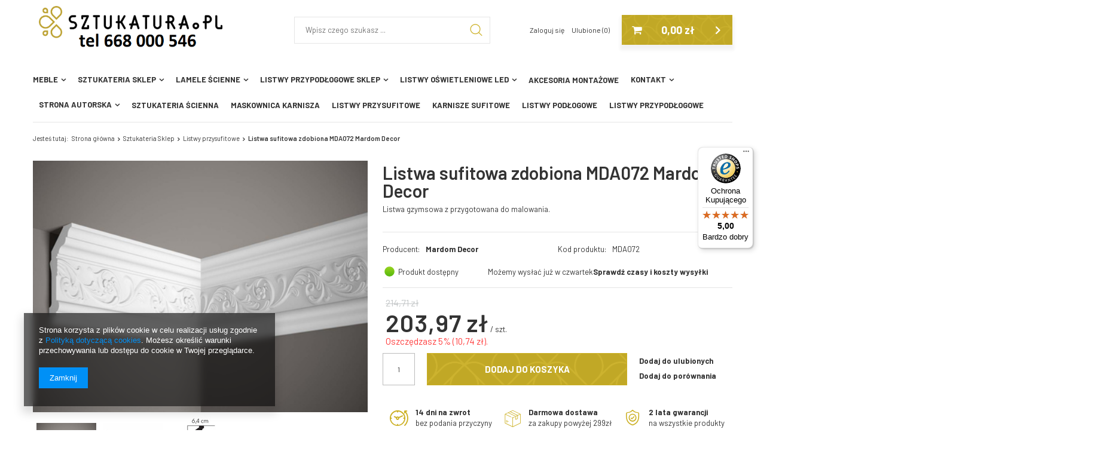

--- FILE ---
content_type: text/html; charset=utf-8
request_url: https://sztukatura.pl/pl/products/listwa-sufitowa-zdobiona-mda072-mardom-decor-425.html
body_size: 19349
content:
<!DOCTYPE html>
<html lang="pl" ><head><meta name='viewport' content='user-scalable=no, initial-scale = 1.0, maximum-scale = 1.0, width=device-width'/>   <link href="https://fonts.googleapis.com/css?family=Barlow:400,500,600,700&display=swap" rel="stylesheet"><meta http-equiv="Content-Type" content="text/html; charset=utf-8"><title>Elegancka i pięknie zdobiona listwa sufitowa MDA072</title><meta name="keywords" content=""><meta name="description" content="Wybierz listwy, które łatwo zamontujesz. Możesz je malować na dowolny kolor. Przepiękne zdobienia — idealne do wielu wnętrz. Solidne i odporne na uszkodzenia."><link rel="icon" href="/gfx/pol/favicon.ico"><meta name="theme-color" content="#0090f6"><meta name="msapplication-navbutton-color" content="#0090f6"><meta name="apple-mobile-web-app-status-bar-style" content="#0090f6"><link rel="stylesheet" type="text/css" href="/gfx/pol/style.css.gzip?r=1579531294"><script>
                        var app_shop = {
                            urls: {
                                prefix: 'data="/gfx/'.replace('data="', '') + 'pol/'
                            },
                            vars: {},
                            txt: {},
                            fn: {},
                            fnrun: {},
                            files: []
                        };
                    </script><script src="/gfx/pol/shop.js.gzip?r=1579531294"></script><meta name="robots" content="index,follow"><meta name="rating" content="general"><meta name="Author" content="PRIME SHOP na bazie IdoSell (www.idosell.com/shop).">
<!-- Begin LoginOptions html -->

<style>
#client_new_social .service_item[data-name="service_Apple"]:before, 
#cookie_login_social_more .service_item[data-name="service_Apple"]:before,
.oscop_contact .oscop_login__service[data-service="Apple"]:before {
    display: block;
    height: 2.6rem;
    content: url('/gfx/standards/apple.svg?r=1743165583');
}
.oscop_contact .oscop_login__service[data-service="Apple"]:before {
    height: auto;
    transform: scale(0.8);
}
#client_new_social .service_item[data-name="service_Apple"]:has(img.service_icon):before,
#cookie_login_social_more .service_item[data-name="service_Apple"]:has(img.service_icon):before,
.oscop_contact .oscop_login__service[data-service="Apple"]:has(img.service_icon):before {
    display: none;
}
</style>

<!-- End LoginOptions html -->

<!-- Open Graph -->
<meta property="og:type" content="website"><meta property="og:url" content="https://sztukatura.pl/pl/products/listwa-sufitowa-zdobiona-mda072-mardom-decor-425.html
"><meta property="og:title" content="Listwa sufitowa zdobiona MDA072 Mardom Decor"><meta property="og:description" content="Listwa gzymsowa z przygotowana do malowania. "><meta property="og:site_name" content="PRIME SHOP"><meta property="og:locale" content="pl_PL"><meta property="og:image" content="https://sztukatura.pl/hpeciai/86aa429874dae8f0a42b3b23472ae7fb/pol_pl_Listwa-sufitowa-zdobiona-MDA072-Mardom-Decor-425_2.jpg"><meta property="og:image:width" content="450"><meta property="og:image:height" content="338"><link rel="manifest" href="https://sztukatura.pl/data/include/pwa/1/manifest.json?t=3"><meta name="apple-mobile-web-app-capable" content="yes"><meta name="apple-mobile-web-app-status-bar-style" content="black"><meta name="apple-mobile-web-app-title" content="sztukatura.pl"><link rel="apple-touch-icon" href="/data/include/pwa/1/icon-128.png"><link rel="apple-touch-startup-image" href="/data/include/pwa/1/logo-512.png" /><meta name="msapplication-TileImage" content="/data/include/pwa/1/icon-144.png"><meta name="msapplication-TileColor" content="#2F3BA2"><meta name="msapplication-starturl" content="/"><script type="application/javascript">var _adblock = true;</script><script async src="/data/include/advertising.js"></script><script type="application/javascript">var statusPWA = {
                online: {
                    txt: "Połączono z internetem",
                    bg: "#5fa341"
                },
                offline: {
                    txt: "Brak połączenia z internetem",
                    bg: "#eb5467"
                }
            }</script><script async type="application/javascript" src="/ajax/js/pwa_online_bar.js?v=1&r=6"></script>
<!-- End Open Graph -->

<link rel="canonical" href="https://sztukatura.pl/pl/products/listwa-sufitowa-zdobiona-mda072-mardom-decor-425.html" />

<link rel="stylesheet" type="text/css" href="/data/designs/11451_20/gfx/pol/custom.css.gzip?r=1634136018">
<!-- Begin additional html or js -->


<!--15|1|9| modified: 2021-10-12 09:50:29-->
<script src="https://www.googleoptimize.com/optimize.js?id=OPT-PCXMR9W"></script>
<!--16|1|11| modified: 2021-10-25 11:53:23-->
<!-- Google Tag Manager -->
<script>(function(w,d,s,l,i){w[l]=w[l]||[];w[l].push({'gtm.start':
new Date().getTime(),event:'gtm.js'});var f=d.getElementsByTagName(s)[0],
j=d.createElement(s),dl=l!='dataLayer'?'&l='+l:'';j.async=true;j.src=
'https://www.googletagmanager.com/gtm.js?id='+i+dl;f.parentNode.insertBefore(j,f);
})(window,document,'script','dataLayer','GTM-N3JXP2X');</script>
<!-- End Google Tag Manager -->

<!-- End additional html or js -->
                <script>
                if (window.ApplePaySession && window.ApplePaySession.canMakePayments()) {
                    var applePayAvailabilityExpires = new Date();
                    applePayAvailabilityExpires.setTime(applePayAvailabilityExpires.getTime() + 2592000000); //30 days
                    document.cookie = 'applePayAvailability=yes; expires=' + applePayAvailabilityExpires.toUTCString() + '; path=/;secure;'
                    var scriptAppleJs = document.createElement('script');
                    scriptAppleJs.src = "/ajax/js/apple.js?v=3";
                    if (document.readyState === "interactive" || document.readyState === "complete") {
                          document.body.append(scriptAppleJs);
                    } else {
                        document.addEventListener("DOMContentLoaded", () => {
                            document.body.append(scriptAppleJs);
                        });  
                    }
                } else {
                    document.cookie = 'applePayAvailability=no; path=/;secure;'
                }
                </script>
                                <script>
                var listenerFn = function(event) {
                    if (event.origin !== "https://payment.idosell.com")
                        return;
                    
                    var isString = (typeof event.data === 'string' || event.data instanceof String);
                    if (!isString) return;
                    try {
                        var eventData = JSON.parse(event.data);
                    } catch (e) {
                        return;
                    }
                    if (!eventData) { return; }                                            
                    if (eventData.isError) { return; }
                    if (eventData.action != 'isReadyToPay') {return; }
                    
                    if (eventData.result.result && eventData.result.paymentMethodPresent) {
                        var googlePayAvailabilityExpires = new Date();
                        googlePayAvailabilityExpires.setTime(googlePayAvailabilityExpires.getTime() + 2592000000); //30 days
                        document.cookie = 'googlePayAvailability=yes; expires=' + googlePayAvailabilityExpires.toUTCString() + '; path=/;secure;'
                    } else {
                        document.cookie = 'googlePayAvailability=no; path=/;secure;'
                    }                                            
                }     
                if (!window.isAdded)
                {                                        
                    if (window.oldListener != null) {
                         window.removeEventListener('message', window.oldListener);
                    }                        
                    window.addEventListener('message', listenerFn);
                    window.oldListener = listenerFn;                                      
                       
                    const iframe = document.createElement('iframe');
                    iframe.src = "https://payment.idosell.com/assets/html/checkGooglePayAvailability.html?origin=https%3A%2F%2Fsztukatura.pl";
                    iframe.style.display = 'none';                                            

                    if (document.readyState === "interactive" || document.readyState === "complete") {
                          if (!window.isAdded) {
                              window.isAdded = true;
                              document.body.append(iframe);
                          }
                    } else {
                        document.addEventListener("DOMContentLoaded", () => {
                            if (!window.isAdded) {
                              window.isAdded = true;
                              document.body.append(iframe);
                          }
                        });  
                    }  
                }
                </script>
                <script>let paypalDate = new Date();
                    paypalDate.setTime(paypalDate.getTime() + 86400000);
                    document.cookie = 'payPalAvailability_PLN=-1; expires=' + paypalDate.getTime() + '; path=/; secure';
                </script><script src="/data/gzipFile/expressCheckout.js.gz"></script><script src="/gfx/pol/projector_details.js.gzip?r=1579531294"></script><script src="/gfx/pol/projector_bundle_zone.js.gzip?r=1579531294"></script><script src="/gfx/pol/projector_video.js.gzip?r=1579531294"></script><script src="/gfx/pol/projector_photos.js.gzip?r=1579531294"></script></head><body>
<!-- Begin additional html or js -->


<!--17|1|11| modified: 2021-10-25 11:53:38-->
<!-- Google Tag Manager (noscript) -->
<noscript><iframe src="https://www.googletagmanager.com/ns.html?id=GTM-N3JXP2X"
height="0" width="0" style="display:none;visibility:hidden"></iframe></noscript>
<!-- End Google Tag Manager (noscript) -->

<!-- End additional html or js -->
<div id="container" class="projector_page container"><header class="row mx-0 flex-nowrap flex-md-wrap commercial_banner"><script class="ajaxLoad">
                app_shop.vars.vat_registered = "true";
                app_shop.vars.currency_format = "###,##0.00";
                
                    app_shop.vars.currency_before_value = false;
                
                    app_shop.vars.currency_space = true;
                
                app_shop.vars.symbol = "zł";
                app_shop.vars.id= "PLN";
                app_shop.vars.baseurl = "http://sztukatura.pl/";
                app_shop.vars.sslurl= "https://sztukatura.pl/";
                app_shop.vars.curr_url= "%2Fpl%2Fproducts%2Flistwa-sufitowa-zdobiona-mda072-mardom-decor-425.html";
                

                var currency_decimal_separator = ',';
                var currency_grouping_separator = ' ';

                
                    app_shop.vars.blacklist_extension = ["exe","com","swf","js","php"];
                
                    app_shop.vars.blacklist_mime = ["application/javascript","application/octet-stream","message/http","text/javascript","application/x-deb","application/x-javascript","application/x-shockwave-flash","application/x-msdownload"];
                
                    app_shop.urls.contact = "/pl/contact.html";
                </script><div id="viewType" style="display:none"></div><div id="logo" class="col-md-4 d-flex align-items-center"><a href="/" target="_self"><img src="/data/gfx/mask/pol/logo_1_big.png" alt="Sztukatura.pl" width="472" height="124"></a></div><form action="https://sztukatura.pl/pl/search.html" method="get" id="menu_search" class="col-md-4"><label class="d-md-none"><i class="icon-search"></i></label><div><div class="form-group"><input id="menu_search_text" type="text" name="text" class="catcomplete" placeholder="Wpisz czego szukasz ..."></div><button type="submit"><i class="icon-magnifying-glass"></i></button><a href="https://sztukatura.pl/pl/searching.html" title=""><i class="icon-remove d-md-none"></i></a></div></form><div id="menu_settings" class="col-md-2 px-0 px-md-3 d-flex align-items-center justify-content-center justify-content-lg-end"><div id="menu_additional"><a class="account_link" href="https://sztukatura.pl/pl/login.html">Zaloguj się</a><a href="/basketedit.php?mode=2" class="wishlist_link">
                            Ulubione
                            <span>0</span></a></div></div><div id="menu_basket" class="col-md-2 pl-lg-3"><a href="https://sztukatura.pl/pl/basketedit.html?mode=1"><strong>0,00 zł</strong></a><div class="d-none"><a class="wishes_link link" href="https://sztukatura.pl/pl/basketedit.html?mode=2" rel="nofollow" title=""><span>(0)</span></a><a class="basket_link link" href="https://sztukatura.pl/pl/basketedit.html?mode=1" rel="nofollow" title=""></a></div><script>
                        app_shop.vars.cache_html = true;
                    </script></div><nav id="menu_categories" class="col-md-12 px-0"><button type="button" class="navbar-toggler"><i class="icon-reorder"></i></button><div class="navbar-collapse" id="menu_navbar"><ul class="navbar-nav"><li class="nav-item"><a  href="/pl/menu/meble-349.html" target="_self" title="Meble" class="nav-link" >Meble</a><ul class="navbar-subnav"><li class="nav-item"><a class="nav-link" href="/polki-wiszace.pl" target="_self">Pólki wiszące</a></li></ul></li><li class="nav-item active"><a  href="/pl/menu/sztukateria-150.html" target="_self" title="Sztukateria Sklep" class="nav-link active" >Sztukateria Sklep</a><ul class="navbar-subnav"><li class="nav-item"><a class="nav-link" href="/pl/menu/listwy-karniszowe-101.html" target="_self">Listwy karniszowe</a><ul class="navbar-subsubnav"><li class="nav-item"><a class="nav-link" href="/pl/menu/szyny-sufitowe-aluminiowe-165.html" target="_self">Szyny sufitowe aluminiowe</a></li><li class="nav-item"><a class="nav-link" href="/pl/menu/listwy-karniszowe-do-malowania-166.html" target="_self">Listwy karniszowe do malowania</a></li><li class="nav-item"><a class="nav-link" href="/pl/menu/listwy-karniszowe-lakierowane-167.html" target="_self">Listwy karniszowe lakierowane</a></li><li class="nav-item"><a class="nav-link" href="/pl/menu/akcesoria-szyny-sufitowe-328.html" target="_self">Akcesoria szyny sufitowe</a></li></ul></li><li class="nav-item active"><a class="nav-link active" href="/pl/menu/listwy-przysufitowe-164.html" target="_self">Listwy przysufitowe</a><ul class="navbar-subsubnav"><li class="nav-item"><a class="nav-link" href="/pl/menu/listwy-przysufitowe-elastyczne-flex-300.html" target="_self">Listwy przysufitowe elastyczne FLEX</a></li></ul></li><li class="nav-item"><a class="nav-link" href="/pl/menu/listwy-scienne-169.html" target="_self">Listwy ścienne</a><ul class="navbar-subsubnav"><li class="nav-item"><a class="nav-link" href="/pl/menu/listwy-scienne-proste-131.html" target="_self">Listwy ścienne proste</a></li><li class="nav-item"><a class="nav-link" href="/pl/menu/listwy-scienne-zdobione-163.html" target="_self">Listwy ścienne zdobione</a></li><li class="nav-item"><a class="nav-link" href="/pl/menu/listwy-scienne-elastyczne-flex-301.html" target="_self">Listwy ścienne elastyczne FLEX</a></li><li class="nav-item"><a class="nav-link" href="/pl/menu/narozniki-ozdobne-do-listew-sciennych-220.html" target="_self">Narożniki ozdobne do listew ściennych</a></li></ul></li><li class="nav-item"><a class="nav-link" href="/rozety-sufitowe.pl" target="_self">Rozety sufitowe dekoracyjne</a></li><li class="nav-item"><a class="nav-link" href="/panele-scienne-3d/" target="_self">Panele ścienne 3D</a><ul class="navbar-subsubnav"><li class="nav-item"><a class="nav-link" href="/pl/menu/panele-scienne-3d-337.html" target="_self">Panele ścienne 3D</a></li><li class="nav-item"><a class="nav-link" href="/panele-scienne-3d-flex/" target="_self">Panele ścienne 3D elastyczne FLEX</a></li></ul></li></ul></li><li class="nav-item"><a  href="/lamele-scienne/" target="_self" title="Lamele ścienne" class="nav-link" >Lamele ścienne</a><ul class="navbar-subnav"><li class="nav-item"><a class="nav-link" href="/pl/menu/lamelli-mardom-kolekcja-stretto-313.html" target="_self">Lamelli Mardom kolekcja Stretto</a></li><li class="nav-item"><a class="nav-link" href="/pl/menu/lamelli-mardom-kolekcja-medio-312.html" target="_self">Lamelli Mardom kolekcja Medio</a></li><li class="nav-item"><a class="nav-link" href="/pl/menu/lamelli-mardom-kolekcja-largo-314.html" target="_self">Lamelli Mardom kolekcja Largo</a></li></ul></li><li class="nav-item"><a  href="/pl/menu/listwy-przypodlogowe-150.html" target="_self" title="Listwy przypodłogowe Sklep" class="nav-link" >Listwy przypodłogowe Sklep</a><ul class="navbar-subnav"><li class="nav-item"><a class="nav-link" href="/pl/menu/listwy-do-malowania-156.html" target="_self">Listwy do malowania</a></li><li class="nav-item"><a class="nav-link" href="/pl/menu/listwy-lakierowane-157.html" target="_self">Listwy lakierowane</a></li><li class="nav-item"><a class="nav-link" href="/pl/menu/listwy-przypodlogowe-elastyczne-flex-302.html" target="_self">Listwy przypodłogowe elastyczne FLEX</a></li><li class="nav-item"><a class="nav-link" href="/pl/menu/opaski-drzwiowe-303.html" target="_self">Opaski drzwiowe</a></li><li class="nav-item"><a class="nav-link" href="/pl/menu/listwy-przypodlogowe-inox-i-aluminium-158.html" target="_self">Listwy przypodłogowe INOX i aluminium</a></li><li class="nav-item"><a class="nav-link" href="/listwy-przypodlogowe-mdf" target="_self">Listwy przypodłogowe MDF</a></li><li class="nav-item"><a class="nav-link" href="/listwy-przypodlogowe-czarne/" target="_self">Listwy przypodłogowe czarne</a></li><li class="nav-item"><a class="nav-link" href="/listwy-przypodlogowe-aluminiowe/" target="_self">Listwy przypodłogowe aluminiowe</a></li></ul></li><li class="nav-item"><a  href="/pl/menu/listwy-oswietleniowe-led-152.html" target="_self" title="Listwy oświetleniowe LED" class="nav-link" >Listwy oświetleniowe LED</a><ul class="navbar-subnav"><li class="nav-item"><a class="nav-link" href="/pl/menu/listwy-przypodlogowe-led-159.html" target="_self">Listwy przypodłogowe LED</a></li><li class="nav-item"><a class="nav-link" href="/pl/menu/listwy-sufitowe-led-160.html" target="_self">Listwy sufitowe LED</a></li><li class="nav-item"><a class="nav-link" href="/pl/menu/listwy-nascienne-led-161.html" target="_self">Listwy naścienne LED</a></li><li class="nav-item"><a class="nav-link" href="/pl/menu/maskownica-karnisza-led-162.html" target="_self">Maskownica karnisza LED</a></li></ul></li><li class="nav-item"><a  href="/pl/menu/akcesoria-montazowe-168.html" target="_self" title="Akcesoria montażowe" class="nav-link" >Akcesoria montażowe</a></li><li class="nav-item"><a  href="/pl/menu/kontakt-153.html" target="_self" title="Kontakt" class="nav-link" >Kontakt</a><ul class="navbar-subnav"><li class="nav-item"><a class="nav-link" href="/pl/menu/kontakt-154.html" target="_self">Kontakt</a></li><li class="nav-item"><a class="nav-link" href="https://sztukatura.pl/pl/terms/o-nas-19.html" target="_self">O Nas</a></li></ul></li><li class="nav-item"><a  href="https://sztukatura.pl/pl/blog.html" target="_self" title="Strona autorska" class="nav-link" >Strona autorska</a><ul class="navbar-subnav"><li class="nav-item"><a class="nav-link" href="https://sztukatura.pl/pl/blog/%D0%9F%D0%BB%D1%96%D0%BD%D1%82%D1%83%D1%81%D0%B8-%D1%81%D1%82%D0%B5%D0%BB%D1%8C%D0%BE%D0%B2%D1%96-%D0%BF%D0%BB%D1%96%D0%BD%D1%82%D1%83%D1%81%D0%B0-1679658188.html" target="_self">Плінтуси, стельові плінтуса</a></li><li class="nav-item"><a class="nav-link" href="https://sztukatura.pl/pl/blog/listwy-przypodlogowe-lodzkie-1679774853.html" target="_self">Listwy przypodłogowe Łódzkie</a></li></ul></li><li class="nav-item"><a  href="https://sztukatura.pl/sztukateria-scienna" target="_self" title="Sztukateria ścienna" class="nav-link" >Sztukateria ścienna</a></li><li class="nav-item"><a  href="https://sztukatura.pl/maskownica-karnisza" target="_self" title="Maskownica karnisza" class="nav-link" >Maskownica karnisza</a></li><li class="nav-item"><a  href="https://sztukatura.pl/listwy-przysufitowe" target="_self" title="Listwy przysufitowe" class="nav-link" >Listwy przysufitowe</a></li><li class="nav-item"><a  href="https://sztukatura.pl/karnisze-sufitowe" target="_self" title="Karnisze sufitowe" class="nav-link" >Karnisze sufitowe</a></li><li class="nav-item"><a  href="https://sztukatura.pl/listwy-podlogowe" target="_self" title="Listwy podłogowe" class="nav-link" >Listwy podłogowe</a></li><li class="nav-item"><a  href="https://sztukatura.pl/pl/menu/listwy-przypodlogowe-135.html" target="_self" title="Listwy przypodłogowe" class="nav-link" >Listwy przypodłogowe</a></li></ul></div></nav><div class="breadcrumbs col-md-12"><div class="back_button"><button id="back_button"><i class="icon-angle-left"></i> Wstecz</button></div><div class="list_wrapper"><ol><li><span>Jesteś tutaj:</span></li><li class="bc-main"><span><a href="/">Strona główna</a></span></li><li class="category bc-item-1"><a class="category" href="/pl/menu/sztukateria-150.html">Sztukateria Sklep</a></li><li class="category bc-active bc-item-2"><a class="category" href="/pl/menu/listwy-przysufitowe-164.html">Listwy przysufitowe</a></li><li class="bc-active bc-product-name"><span>Listwa sufitowa zdobiona MDA072 Mardom Decor</span></li></ol></div></div></header><div id="layout" class="row clearfix"><aside class="col-3"><div class="setMobileGrid" data-item="#menu_navbar"></div><div class="setMobileGrid" data-item="#menu_navbar3"></div><div class="setMobileGrid" data-item="#menu_blog"></div><div class="login_menu_block d-lg-none" id="login_menu_block"><a class="sign_in_link" href="/login.php" title=""><i class="icon-user"></i><span>Zaloguj się</span></a><a class="registration_link" href="/client-new.php?register" title=""><i class="icon-lock"></i>  Zarejestruj się
                            
                        </a><a class="order_status_link" href="/order-open.php" title=""><i class="icon-globe"></i><span>Sprawdź status zamówienia</span></a></div><div class="setMobileGrid" data-item="#menu_contact"></div><div class="setMobileGrid" data-item="#menu_settings"></div></aside><div id="content" class="col-12"><div id="menu_compare_product" style="display:none"><div class="big_label">Dodane do porównania</div><div class="compare_product_sub align_row" data-align="img#css"></div><div class="compare_buttons"><a class="btn-small" id="comparers_remove_btn" href="https://sztukatura.pl/pl/settings.html?comparers=remove&amp;product=###" title="">
                            Usuń produkty
                        </a><a class="btn-small" href="https://sztukatura.pl/pl/product-compare.html" title="" target="_blank"><span>Porównaj produkty</span><span class="d-sm-none">(0)</span></a></div><script>
                            app_shop.run(function(){ menu_compare_cache(); }, 'all');
                        </script></div><script class="ajaxLoad">
                cena_raty = 203.97;
                
                    var  client_login = 'false'
                    
                var  client_points = '';
                var  points_used = '';
                var  shop_currency = 'zł';
                var product_data = {
                "product_id": '425',
                
                "currency":"zł",
                "product_type":"product_item",
                "unit":"szt.",
                "unit_plural":"szt.",

                "unit_sellby":"1",
                "unit_precision":"0",

                "base_price":{
                
                    "maxprice":"203.97",
                
                    "maxprice_formatted":"203,97 zł",
                
                    "maxprice_net":"165.83",
                
                    "maxprice_net_formatted":"165,83 zł",
                
                    "minprice":"203.97",
                
                    "minprice_formatted":"203,97 zł",
                
                    "minprice_net":"165.83",
                
                    "minprice_net_formatted":"165,83 zł",
                
                    "size_max_maxprice_net":"174.56",
                
                    "size_min_maxprice_net":"174.56",
                
                    "size_max_maxprice_net_formatted":"174,56 zł",
                
                    "size_min_maxprice_net_formatted":"174,56 zł",
                
                    "size_max_maxprice":"214.71",
                
                    "size_min_maxprice":"214.71",
                
                    "size_max_maxprice_formatted":"214,71 zł",
                
                    "size_min_maxprice_formatted":"214,71 zł",
                
                    "price_unit_sellby":"203.97",
                
                    "value":"203.97",
                    "price_formatted":"203,97 zł",
                    "price_net":"165.83",
                    "price_net_formatted":"165,83 zł",
                    "yousave_percent":"5",
                    "omnibus_price":"181.36",
                    "omnibus_price_formatted":"181,36 zł",
                    "omnibus_yousave":"22.61",
                    "omnibus_yousave_formatted":"22,61 zł",
                    "omnibus_price_net":"147.45",
                    "omnibus_price_net_formatted":"147,45 zł",
                    "omnibus_yousave_net":"18.38",
                    "omnibus_yousave_net_formatted":"18,38 zł",
                    "omnibus_yousave_percent":"12",
                    "omnibus_price_is_higher_than_selling_price":"false",
                    "vat":"23",
                    "yousave":"10.74",
                    "maxprice":"214.71",
                    "yousave_formatted":"10,74 zł",
                    "maxprice_formatted":"214,71 zł",
                    "yousave_net":"8.73",
                    "maxprice_net":"174.56",
                    "yousave_net_formatted":"8,73 zł",
                    "maxprice_net_formatted":"174,56 zł",
                    "worth":"203.97",
                    "worth_net":"165.83",
                    "worth_formatted":"203,97 zł",
                    "worth_net_formatted":"165,83 zł",
                    "max_diff_gross":"10.74",
                    "max_diff_gross_formatted":"10,74 zł",
                    "max_diff_percent":"5",
                    "max_diff_net":"8.73",
                    "max_diff_net_formatted":"8,73 zł",
                    "basket_enable":"y",
                    "special_offer":"false",
                    "rebate_code_active":"n",
                    "priceformula_error":"false"
                },

                "order_quantity_range":{
                
                }

                

                }
                var  trust_level = '0';
            </script><form id="projector_form" action="https://sztukatura.pl/pl/basketchange.html" method="post" data-product_id="425" class="
                    clearfix
                    "><input id="projector_product_hidden" type="hidden" name="product" value="425"><input id="projector_size_hidden" type="hidden" name="size" autocomplete="off" value="onesize"><input id="projector_mode_hidden" type="hidden" name="mode" value="1"><div class="projector_navigation pb-4 d-md-flex align-items-center justify-content-md-between"><div class="projector_navigation_sub"><div class="label_icons"></div><h1>Listwa sufitowa zdobiona MDA072 Mardom Decor</h1><div class="projector_description description"><ul><li>Listwa gzymsowa z przygotowana do malowania. </li></ul></div></div></div><div id="projector_photos" class="photos col-12 col-sm-6 pb-3"><ul id="projector_slider"><li><a class="projector_medium_image" data-imagelightbox="f" href="/hpeciai/86aa429874dae8f0a42b3b23472ae7fb/pol_pl_Listwa-sufitowa-zdobiona-MDA072-Mardom-Decor-425_2.jpg"><img class="photo slick-loading" alt="Listwa sufitowa zdobiona MDA072 Mardom Decor" data-lazy="/hpeciai/6b8a6b27c3af671ac8d122cc9e10ef8e/pol_pm_Listwa-sufitowa-zdobiona-MDA072-Mardom-Decor-425_2.jpg"></a></li><li><a class="projector_medium_image" data-imagelightbox="f" href="/hpeciai/9d1b2aaecf4f028b757088a7f4718ce1/pol_pl_Listwa-sufitowa-zdobiona-MDA072-Mardom-Decor-425_1.jpg"><img class="photo slick-loading" alt="Listwa sufitowa zdobiona MDA072 Mardom Decor" data-lazy="/hpeciai/38fa941f1762cb4c6ec5373e9714e671/pol_pm_Listwa-sufitowa-zdobiona-MDA072-Mardom-Decor-425_1.jpg"></a></li><li><a class="projector_medium_image" data-imagelightbox="f" href="/hpeciai/9bb2c3546bb1e96401066231074f00c2/pol_pl_Listwa-sufitowa-zdobiona-MDA072-Mardom-Decor-425_3.jpg"><img class="photo slick-loading" alt="Listwa sufitowa zdobiona MDA072 Mardom Decor" data-lazy="/hpeciai/603d0aeb9afe5c06b1b6d43c44d95b02/pol_pm_Listwa-sufitowa-zdobiona-MDA072-Mardom-Decor-425_3.jpg"></a></li></ul><div id="projector_pager" class="enclosures align_row" data-align="img#css"><a href="" data-slick-index="0"><img alt="" class="b-lazy" data-src="/hpeciai/b202bc22d4cec9627851ce342646e492/pol_ps_Listwa-sufitowa-zdobiona-MDA072-Mardom-Decor-425_2.jpg"></a><a href="" data-slick-index="1"><img alt="" class="b-lazy" data-src="/hpeciai/42d7a837cacaf61655faf599b858357f/pol_ps_Listwa-sufitowa-zdobiona-MDA072-Mardom-Decor-425_1.jpg"></a><a href="" data-slick-index="2"><img alt="" class="b-lazy" data-src="/hpeciai/5923068d312ef1aa2cabaedccdbf1319/pol_ps_Listwa-sufitowa-zdobiona-MDA072-Mardom-Decor-425_3.jpg"></a></div></div><div id="projector_details" class="product_info col-12 col-sm-6"><div class="product_info_top"><div class="producer item_info"><span>Producent: </span><a class="brand" title="Kliknij, by zobaczyć wszystkie produkty tego producenta" href="/pl/producers/mardom-decor-1558035952.html">Mardom Decor</a></div><div class="code item_info"><span>Kod produktu: </span><strong>MDA072</strong></div></div><div class="product_section sizes row mx-n2" id="projector_sizes_cont" style="display:none;"><div class="col-3 p-2"><a class="select_button" href="/pl/products/listwa-sufitowa-zdobiona-mda072-mardom-decor-425.html?selected_size=onesize" data-type="onesize">uniwersalny</a></div></div><div class="projector_product_status_wrapper" style="display:none"><div id="projector_status_description_wrapper" style="display:none"><label>
                                Dostępność:
                            </label><div><img id="projector_status_gfx" class="projector_status_gfx" alt="status_icon" src="/data/lang/pol/available_graph/graph_1_10.png"><span class="projector_amount" id="projector_amount"><strong>%d </strong></span><span class="projector_status_description" id="projector_status_description">Produkt dostępny</span></div></div><div id="projector_shipping_info" style="display:none"><label>
                                            Możemy wysłać już
                                        </label><div><span class="projector_delivery_days" id="projector_delivery_days">
                                                                w czwartek 
                                                            </span></div><a class="shipping_info" href="#shipping_info" title="Sprawdź czasy i koszty wysyłki">
                                    Sprawdź czasy i koszty wysyłki
                                </a></div></div><div id="projector_prices_wrapper"><div class="product_section" id="projector_price_srp_wrapper" style="display:none;"><label class="projector_label">Cena katalogowa:</label><div><span class="projector_price_srp" id="projector_price_srp"></span></div></div><div class="product_section" id="projector_price_value_wrapper"><label class="projector_label">
                                        Nasza cena:
                                    </label><div class="projector_price_subwrapper"><div id="projector_price_maxprice_wrapper"><del class="projector_price_maxprice" id="projector_price_maxprice">214,71 zł</del></div><strong class="projector_price_value" id="projector_price_value">203,97 zł</strong><div class="price_gross_info"><small class="projector_price_unit_sep">
                                                 / 
                                            </small><small class="projector_price_unit_sellby" id="projector_price_unit_sellby" style="display:none">1</small><small class="projector_price_unit" id="projector_price_unit">szt.</small><span></span></div><div class="instalment_yousave"><span id="projector_instalment_wrapper"></span><span class="projector_price_yousave" id="projector_price_yousave"><span class="projector_price_save_text">
                                                           Oszczędzasz 
                                                      </span><span class="projector_price_save_percent">5% 
                                                      </span><span class="projector_price_save_value">
                                                          (<span class="projector_price">10,74 zł</span>). 
                                                      </span></span></div></div></div></div><div class="product_section tell_availability" id="projector_tell_availability" style="display:none"><label>
                            Powiadomienie:
                        </label><div class="product_section_sub"><div class="form-group"><div class="input-group has-feedback has-required"><div class="input-group-addon"><i class="icon-envelope-alt"></i></div><input type="text" class="form-control validate" name="email" data-validation-url="/ajax/client-new.php?validAjax=true" data-validation="client_email" required="required" disabled placeholder="Twój adres e-mail"><span class="form-control-feedback"></span></div></div><div class="checkbox" style="display:none;" id="sms_active_checkbox"><label><input type="checkbox">Chcę dodatkowo otrzymać wiadomość SMS z powiadomieniem 
                                </label></div><div class="form-group" style="display:none;" id="sms_active_group"><div class="input-group has-feedback has-required"><div class="input-group-addon"><i class="icon-phone"></i></div><input type="text" class="form-control validate" name="phone" data-validation-url="/ajax/client-new.php?validAjax=true" data-validation="client_phone" required="required" disabled placeholder="Twój numer telefonu"><span class="form-control-feedback"></span></div></div><p class="form-privacy-info">Dane są przetwarzane zgodnie z <a href="/pl/privacy-and-cookie-notice.html">polityką prywatności</a>. Przesyłając je, akceptujesz jej postanowienia. </p><div class="form-group"><button type="submit" class="btn-large">
                                    Powiadom o dostępności
                                </button></div><div class="form-group"><p> Powyższe dane nie są używane do przesyłania newsletterów lub innych reklam. Włączając powiadomienie zgadzasz się jedynie na wysłanie jednorazowo informacji o ponownej dostępności tego towaru. </p></div></div></div><div id="projector_buy_section" class="product_section"><label class="projector_label">
                                    Ilość: 
                                </label><div class="projector_buttons" id="projector_buttons"><div class="projector_number" id="projector_number_cont"><button id="projector_number_down" class="projector_number_down" type="button"><i class="icon-minus"></i></button><input class="projector_number" name="number" id="projector_number" value="1"><button id="projector_number_up" class="projector_number_up" type="button"><i class="icon-plus"></i></button></div><button class="btn-large projector_butttons_buy" id="projector_button_basket" type="submit" title="Dodaj produkt do koszyka">
                                        Dodaj do koszyka
                                    </button><a href="#add_favorite" class="projector_buttons_obs" id="projector_button_observe" title="Dodaj do ulubionych">
                                Dodaj do ulubionych
                            </a><a class="projector_prodstock_compare" href="https://sztukatura.pl/pl/settings.html?comparers=add&amp;product=425" title="Dodaj do porównania">
                                    Dodaj do porównania
                                </a></div></div><div id="projector_points_wrapper" class="points_price_section" style="display:none;"><div class="product_points_wrapper"></div><div class="product_points_buy" style="display:none;"><div><button id="projector_button_points_basket" type="submit" name="forpoints" value="1" class="btn">
                                        Kup za punkty
                                    </button></div></div></div></div></form><div id="projector_rebatenumber_tip_copy" style="display:none;"><img class="projector_rebatenumber_tip" src="/gfx/pol/help_tip.png?r=1579531294" alt="tip"></div><div id="alert_cover" class="projector_alert_55916" style="display:none" onclick="Alertek.hide_alert();"></div><script class="ajaxLoad">
                app_shop.vars.contact_link = "/pl/contact.html";
            </script><script class="ajaxLoad">
                var bundle_title =   "Cena towarów poza zestawem";
            </script><div class="component_projector_cms cm" id="component_projector_cms"><div class="n56196_main"><div class="n56196_sub"><div class="profits_zone">
    <div class="return_profit">
        <i class="icon-return-to-the-past"></i>
        <div class="prifit_content">
            <h3>14 dni na zwrot</h3>
            <span>bez podania przyczyny</span>
        </div>
    </div>
    <div class="ship_profit">
        <i class="icon-box-3"></i>
        <div class="prifit_content">
            <h3>Darmowa dostawa</h3>
            <span>za zakupy powyżej 299zł</span>
        </div>
    </div>
    <div class="warranty_profit">
        <i class="icon-shield"></i>
        <div class="prifit_content">
            <h3>2 lata gwarancji</h3>
            <span>na wszystkie produkty</span>
        </div>
    </div>
</div>
<p style='margin-top:0cm;margin-right:0cm;margin-bottom:8.0pt;margin-left:0cm;line-height:107%;font-size:15px;font-family:"Calibri",sans-serif;'><strong><span style="font-size:19px;line-height:107%;">&nbsp;</span></strong></p>
<p style='margin-top:0cm;margin-right:0cm;margin-bottom:8.0pt;margin-left:0cm;line-height:107%;font-size:15px;font-family:"Calibri",sans-serif;text-align:center;'><strong><span style="font-size:21px;line-height:107%;">Masz pytania? &nbsp;Zadzwoń 668 000 546</span></strong></p></div></div></div><div class="projector_longdescription cm" id="component_projector_longdescription_not"><h2 style="font-family: 'Calibri',sans-serif; line-height: 106%; margin: 0cm 0cm 8.0pt 0cm;"><strong><span style="font-size: 19px; line-height: 106%; font-family: Roboto;">Listwa przysufitowa Mardom Decor<br /></span></strong></h2>
<p style="font-size: 15px; font-family: 'Calibri',sans-serif; line-height: 106%; margin: 0cm 0cm 8.0pt 0cm;"><span style="font-size: 19px; line-height: 106%; font-family: Roboto;">Listwy dekoracyjne od zawsze stanowią bardzo ważną rolę w naszych domach. Listwy sufitowe czasem nazywane są gzymsami sufitowymi,w ofercie posiadamy listwy małe, gładkie jak i bardzo bogato zdobione.<br /></span></p>
<p style="font-size: 15px; font-family: 'Calibri',sans-serif; line-height: 106%; margin: 0cm 0cm 8.0pt 0cm;"><span style="font-size: 19px; line-height: 106%; font-family: Roboto;">Sztukateria wewnętrzna nadaje się wykończenia domów w stylu klasycznym i nowoczesnym.</span></p>
<p> </p>
<p style="line-height: 107%; font-size: 15px; font-family: 'Calibri',sans-serif; margin: 0cm 0cm 8.0pt 0cm;"><span style="font-size: 19px; line-height: 107%; font-family: Roboto;">Fabrycznie zostały pomalowane farbą podkładową. Listwy możemy malować na dowolny kolor z palety RAL/NCS każdą farbą wodną lub emalią akrylową.</span></p>
<p style="font-size: 15px; font-family: 'Calibri',sans-serif; line-height: 106%; margin: 0cm 0cm 8.0pt 0cm;"><img src="/data/include/cms/Pliki-na-stronie/Mardom-Decor/listwy-sufitowe/rendery/MDA072.jpg" border="0" alt="Listwa sufitowa zdobiona MDA072 Mardom Decor" width="1200" /></p>
<h2 style="font-family: 'Calibri',sans-serif; line-height: 106%; margin: 0cm 0cm 8.0pt 0cm;"><strong><span style="font-size: 19px; line-height: 106%; font-family: Roboto;">Zastosowanie listew sufitowych<br /></span></strong></h2>
<p style="font-size: 15px; font-family: 'Calibri',sans-serif; line-height: 106%; margin: 0cm 0cm 8.0pt 36.0pt;"><span style="font-size: 19px; line-height: 106%; font-family: Roboto;">- jest to element ozdobny domu;</span></p>
<p style="font-size: 15px; font-family: 'Calibri',sans-serif; line-height: 106%; margin: 0cm 0cm 8.0pt 36.0pt;"><span style="font-size: 19px; line-height: 106%; font-family: Roboto;">- optycznie powiększa wnętrze domu;<br /></span></p>
<p style="font-size: 15px; font-family: 'Calibri',sans-serif; line-height: 106%; margin: 0cm 0cm 8.0pt 36.0pt;"><span style="font-size: 19px; line-height: 106%; font-family: Roboto;">- płynne i naturalne połączenie sufitu u ścian;<br /></span></p>
<p style="font-size: 15px; font-family: 'Calibri',sans-serif; line-height: 106%; margin: 0cm 0cm 8.0pt 36.0pt;"><span style="font-size: 19px; line-height: 106%; font-family: Roboto;">- mogą ukryć, zamaskować kable elektryczne;</span></p>
<p style="font-size: 15px; font-family: 'Calibri',sans-serif; line-height: 106%; margin: 0cm 0cm 8.0pt 36.0pt;"><span style="font-size: 19px; line-height: 106%; font-family: Roboto;">- malowanie na dowolny kolor każdą farbą ścienną.<span style="font-size: 19px; line-height: 107%; font-family: Roboto; color: black;"></span></span></p>
<p style="font-size: 15px; font-family: 'Calibri',sans-serif; line-height: 106%; margin: 0cm 0cm 8.0pt 36.0pt;"> </p>
<p style="font-size: 15px; font-family: 'Calibri',sans-serif; line-height: 106%; margin: 0cm 0cm 8.0pt 36.0pt;"><strong><span style="font-size: 19px; line-height: 106%; font-family: Roboto;">Przekrój listwy sufitowej.</span></strong></p>
<h2 style="font-family: 'Calibri',sans-serif; line-height: 107%; margin: 0cm 0cm 8.0pt 0cm;"><strong><span style="font-size: 19px; line-height: 107%; font-family: Roboto; color: black;"><img src="/data/include/cms/Pliki-na-stronie/Mardom-Decor/listwy-sufitowe/przekroje/MDA072..jpg" border="0" alt="Listwa sufitowa zdobiona MDA072 Mardom Decor" width="400" /></span></strong></h2>
<h2 style="font-family: 'Calibri',sans-serif; line-height: 107%; margin: 0cm 0cm 8.0pt 0cm;"><strong><span style="font-size: 19px; line-height: 107%; font-family: Roboto; color: black;">Listwy przysufitowe poliuretanowe ProFoam®</span></strong></h2>
<p style="font-size: 15px; font-family: 'Calibri',sans-serif; line-height: 107%; margin: 0cm 0cm 8.0pt 0cm;"><span style="font-size: 19px; line-height: 107%; font-family: Roboto; color: black;">ProFoam® jest materiał bardzo dobrej jakości ,całkowicie odporny na wilgoć, wodę oraz zmywanie. ProFoam® umożliwia tworzenie ostrych i głębokich zdobień.<br /></span></p>
<p style="font-size: 15px; font-family: 'Calibri',sans-serif; line-height: 107%; margin: 0cm 0cm 8.0pt 0cm;"> </p>
<p style="font-size: 15px; font-family: 'Calibri',sans-serif; line-height: 107%; margin: 0cm 0cm 8.0pt 0cm;"><span style="font-size: 19px; line-height: 107%; font-family: Roboto; color: black;">Twardość listew określamy jako 4/5 – listwy sufitowe nie są narażone na uderzenia.</span></p>
<p> </p>
<p style="font-size: 15px; font-family: 'Calibri',sans-serif; line-height: 107%; margin: 0cm 0cm 8.0pt 0cm;"><span style="font-size: 19px; line-height: 107%; font-family: Roboto; color: black;"><img src="/data/include/cms/Pliki-na-stronie/Mardom-Decor/polyforce-polyfoam.jpg" border="0" alt="Listwa sufitowa zdobiona MDA072 Mardom Decor" width="1200" /></span></p>
<p style="font-size: 15px; font-family: 'Calibri',sans-serif; line-height: 107%; margin: 0cm 0cm 8.0pt 0cm;"> </p>
<p style="font-size: 15px; font-family: 'Calibri',sans-serif; line-height: 107%; margin: 0cm 0cm 8.0pt 0cm;"><span style="text-decoration: underline;"><span style="font-size: 19px; line-height: 107%; font-family: Roboto; color: black;">Nie jest to styropian – jest to wysokiej jakości listwa sufitowa<br /></span></span></p>
<p style="font-size: 15px; font-family: 'Calibri',sans-serif; line-height: 107%; margin: 0cm 0cm 8.0pt 0cm;"> </p>
<p style="font-size: 15px; font-family: 'Calibri',sans-serif; line-height: 107%; margin: 0cm 0cm 8.0pt 0cm;"><span style="text-decoration: underline;"><span style="font-size: 19px; line-height: 107%; font-family: Roboto; color: black;"><img src="/data/include/cms/Pliki-na-stronie/Creativa-by-Cezar/listwy-przypodlogowe/grafika-listew-pozioma.jpg" border="0" alt="Listwa sufitowa zdobiona MDA072 Mardom Decor" width="1200" /></span></span></p>
<p style="font-size: 15px; font-family: 'Calibri',sans-serif; line-height: 107%; margin: 0cm 0cm 8.0pt 0cm;"><span style="text-decoration: underline;"><span style="font-size: 19px; line-height: 107%; font-family: Roboto; color: black;">Długość listwy 200 cm - cena podana jest za 1 szt.</span></span></p>
<p style="font-size: 15px; font-family: 'Calibri',sans-serif; line-height: 107%; margin: 0cm 0cm 8.0pt 0cm;"> </p>
<h3 style="font-family: 'Calibri',sans-serif; line-height: 107%; margin: 0cm 0cm 8.0pt 0cm;"><strong><span style="font-size: 19px; line-height: 107%; font-family: Roboto; color: black;">Listwy sufitowe odporne na wodę<br /></span></strong></h3>
<p style="font-size: 15px; font-family: 'Calibri',sans-serif; line-height: 107%; margin: 0cm 0cm 8.0pt 0cm;"><span style="font-size: 19px; line-height: 107%; font-family: Roboto; color: black;">Dzięki temu, że listwy są wilgocioodporne możliwy jest montaż w takich pomieszczeniach jak: piwnice, pralnie, łazienki, sauny a nawet baseny.</span></p>
<p style="font-size: 15px; font-family: 'Calibri',sans-serif; line-height: 107%; margin: 0cm 0cm 8.0pt 0cm;"><img src="/data/include/cms/Pliki-na-stronie/Creativa-by-Cezar/wlasciwoci-listew-grafika.jpg" border="0" alt="Listwa sufitowa zdobiona MDA072 Mardom Decor" width="900" /></p>
<p> </p>
<p><span style="font-size: 18pt;"><strong><span style="line-height: 107%; font-family: Roboto; color: black;">Co potrzebujesz do montażu?</span></strong></span></p>
<p style="font-size: 15px; font-family: 'Calibri',sans-serif; line-height: 107%; margin: 0cm 0cm 8.0pt 0cm;"><span style="font-size: 19px; line-height: 107%; font-family: Roboto; color: black;"><span style="color: #333399;"><a style="color: #333399;" href="https://sztukatura.pl/pl/products/klej-montazowy-mardom-fix-pro-458.html" title="Klej montażowy">Klej montażowy FIX PRO</a></span> lub <span style="color: #333399;"><a style="color: #333399;" href="https://sztukatura.pl/pl/products/klej-montazowy-mardom-max-super-mocny-459.html" title="Klej Mardom MAX">Klej Mardom MAX</a></span> – 1 tuba starcza na ok. 4 listwy</span></p>
<p style="font-size: 15px; font-family: 'Calibri',sans-serif; line-height: 107%; margin: 0cm 0cm 8.0pt 0cm;"><span style="font-size: 19px; line-height: 107%; font-family: Roboto; color: black;"><span style="color: #333399;"><a style="color: #333399;" href="https://sztukatura.pl/pl/products/klej-montazowy-mardom-fix-extra-do-laczen-460.html" title="Klej do łączeń FIX EXTRA">Klej do łączeń FIX EXTRA</a> </span>– starcza na ok. 40 połączeń</span></p>
<p style="font-size: 15px; font-family: 'Calibri',sans-serif; line-height: 107%; margin: 0cm 0cm 8.0pt 0cm;"><span style="font-size: 19px; line-height: 107%; font-family: Roboto; color: #333399;"><a style="color: #333399;" href="https://sztukatura.pl/pl/products/elastyczna-masa-szpachlowa-mardom-decor-712.html" title="Masa szpachlowa do Sztukaterii ">Elastyczna masa szpachlowa Mardom Decor</a></span></p>
<h3 style="font-size: 15px; font-family: 'Calibri',sans-serif; line-height: 107%; margin: 0cm 0cm 8.0pt 0cm;"><span style="font-size: 18pt;"><strong><span style="line-height: 107%; font-family: Roboto; color: black;">Jak zamontować listwy Creativa by Cezar ? </span></strong></span></h3>
<p style="font-size: 15px; font-family: 'Calibri',sans-serif; line-height: 107%; margin: 0cm 0cm 8.0pt 0cm;"><span style="font-size: 19px; line-height: 107%; font-family: Roboto; color: black;">Wszystkiego dowiesz się na naszym na naszym blogu w artykule:</span></p>
<p style="font-size: 15px; font-family: 'Calibri',sans-serif; line-height: 107%; margin: 0cm 0cm 8.0pt 0cm;"><span style="color: #333399;"><strong><span style="font-size: 19px; line-height: 107%; font-family: Roboto;"><a style="color: #333399;" href="https://sztukatura.pl/pl/blog/jak-zamontowac-listwy-i-sztukaterie-mardom-decor-1587901147.html" title="Jak montować listwy i sztukaterię Mardom Decor.">Jak montować listwy i sztukaterię Mardom Decor.</a></span></strong></span></p>
<p> </p>
<p style="font-size: 15px; font-family: 'Calibri','sans-serif'; line-height: 115%; text-align: justify; margin: 0cm 0cm 10.0pt 0cm;"><span style="font-size: 19px; line-height: 115%; font-family: Roboto;">Zdobione <strong><span style="font-family: Roboto;">listwy sufitowe MDA072</span></strong> są w stanie zachwycić nawet najbardziej wymagających klientów. Producentem jest znana i ceniona na całym świecie firma <strong><span style="font-family: Roboto;">Mardom Decor</span></strong>, która od lat oferuje najlepsze rozwiązania sztukateryjne w bardzo atrakcyjnych i przede wszystkim niskich cenach. </span></p>
<p style="font-size: 15px; font-family: 'Calibri','sans-serif'; line-height: 115%; text-align: justify; margin: 0cm 0cm 10.0pt 0cm;"><span style="font-size: 19px; line-height: 115%; font-family: Roboto;">Ta <strong><span style="font-family: Roboto;">listwa gzymsowa</span></strong> dzięki swoim przepięknym, lekko kwiatowym zdobieniom, będzie stanowiła doskonałe rozwiązanie do wielu miejsc. Z powodzeniem sprawdzi się w salonie, dużym pokoju, przedpokoju, a nawet w sypialni. A może taki egzemplarz chciałbyś umieścić w swojej jadalni? Nic nie stoi na przeszkodzie! Na pewno ucieszy Cię to, że chociaż jest w białym kolorze to możesz pomalować ją na dowolny inny odcień.</span></p>
<p style="font-size: 15px; font-family: 'Calibri','sans-serif'; line-height: 115%; margin: 0cm 0cm 10.0pt 0cm;"><span style="font-size: 19px; line-height: 115%; font-family: Roboto;">Wszystko dzięki temu, że jest ona przygotowana do malowania. Długość tego modelu wynosi 200 cm, grubość 6,4 cm a wysokość 15 cm. Udowadniamy Ci, że taka listwa ozdabia nie tylko sufit, ale i całe pomieszczenie, w którym jest zlokalizowana. Zdecyduj się na nią już dziś i ciesz się fantastycznym efektem wizualnym w swoim domu.</span></p></div><div class="component_projector_dictionary" id="component_projector_dictionary_no"><div class="n56173_main"><div class="n56173_label"><span class="n56173_2_label">
                                Parametry techniczne:
                            </span></div><div class="n56173_sub"><table class="n54117_dictionary"><tr class="element"><td class="n54117_item_a1"><span>Długość listwy</span><span class="n67256colon">:</span></td><td class="n54117_item_b1"><div class="n54117_item_b_sub">200 cm</div></td></tr><tr class="element"><td class="n54117_item_a2"><span>Grubość</span><span class="n67256colon">:</span></td><td class="n54117_item_b2"><div class="n54117_item_b_sub">64 mm</div></td></tr><tr class="element"><td class="n54117_item_a1"><span>Wysokość</span><span class="n67256colon">:</span></td><td class="n54117_item_b1"><div class="n54117_item_b_sub">150 mm</div></td></tr><tr class="element"><td class="n54117_item_a2"><span>Kolor</span><span class="n67256colon">:</span></td><td class="n54117_item_b2"><div class="n54117_item_b_sub">biały do malowania</div></td></tr><tr class="element"><td class="n54117_item_a1"><span>Materiał</span><span class="n67256colon">:</span></td><td class="n54117_item_b1"><div class="n54117_item_b_sub">ProFoam®</div></td></tr><tr class="element"><td class="n54117_item_a2"><span>Polecany klej montażowy</span><span class="n67256colon">:</span></td><td class="n54117_item_b2"><div class="n54117_item_b_sub">Mardom FIX PRO lub Mardom MAX </div></td></tr><tr class="element"><td class="n54117_item_a1"><span>Polecany klej do łączeń</span><span class="n67256colon">:</span></td><td class="n54117_item_b1"><div class="n54117_item_b_sub">Mardom FIX EXTRA</div></td></tr></table></div></div></div><div class="component_projector_askforproduct" id="component_projector_askforproduct_not"><a id="askforproduct" href="#askforproduct_close"></a><form action="/settings.php" class="projector_askforproduct" method="post" novalidate="novalidate"><div class="big_label">
                        Zapytaj o produkt
                    </div><div class="projector_askforproduct_sub"><h3 class="projector_askforproduct_desc">
                            Jeżeli powyższy opis jest dla Ciebie niewystarczający, prześlij nam swoje pytanie odnośnie tego produktu. Postaramy się odpowiedzieć tak szybko jak tylko będzie to możliwe.
                        </h3><input type="hidden" name="question_product_id" value="425"><input type="hidden" name="question_action" value="add"><div class="row flex-column align-items-center"><div class="form-group col-12 col-sm-7"><div class="has-feedback has-required"><input id="askforproduct_email" type="email" class="form-control validate" name="question_email" value="" required="required"><label for="askforproduct_email" class="control-label">
                                        E-mail
                                    </label><span class="form-control-feedback"></span></div></div><div class="form-group col-12 col-sm-7"><div class="has-feedback has-required"><textarea id="askforproduct_question" rows="6" cols="52" class="form-control validate" name="product_question" minlength="3" required="required"></textarea><label for="askforproduct_question" class="control-label">
                                        Pytanie
                                    </label><span class="form-control-feedback"></span></div></div></div><p class="form-privacy-info">Dane są przetwarzane zgodnie z <a href="/pl/privacy-and-cookie-notice.html">polityką prywatności</a>. Przesyłając je, akceptujesz jej postanowienia. </p><div class="projector_askforproduct_submit"><div><button id="submit_question_form" type="submit" class="btn">
                                    Wyślij
                                </button><div class="button_legend"><i class="icon-need"></i> Pola oznaczone gwiazdką są wymagane
                                </div></div></div></div></form></div><section id="opinions_section" class="row"><div class="opinions_add_form col-12"><div class="big_label">
                                    Napisz swoją opinię
                                </div><form class="row flex-column align-items-center shop_opinion_form" enctype="multipart/form-data" id="shop_opinion_form" action="/settings.php" method="post"><input type="hidden" name="product" value="425"><div class="shop_opinions_notes col-12 col-sm-6"><div class="shop_opinions_name">
                                    Twoja ocena:
                                </div><div class="shop_opinions_note_items"><div class="opinion_note"><a href="#" class="opinion_star active" rel="1" title="1/5"><span><i class="icon-star"></i></span></a><a href="#" class="opinion_star active" rel="2" title="2/5"><span><i class="icon-star"></i></span></a><a href="#" class="opinion_star active" rel="3" title="3/5"><span><i class="icon-star"></i></span></a><a href="#" class="opinion_star active" rel="4" title="4/5"><span><i class="icon-star"></i></span></a><a href="#" class="opinion_star active" rel="5" title="5/5"><span><i class="icon-star"></i></span></a><strong>5/5</strong><input type="hidden" name="note" value="5"></div></div></div><div class="form-group col-12 col-sm-7"><div class="has-feedback"><textarea id="addopp" class="form-control" name="opinion"></textarea><label for="opinion" class="control-label">
                                        Treść twojej opinii
                                    </label><span class="form-control-feedback"></span></div></div><div class="opinion_add_photos col-12 col-sm-7"><div class="opinion_add_photos_wrapper d-flex align-items-center"><span class="opinion_add_photos_text"><i class="icon-file-image"></i>  Dodaj własne zdjęcie produktu:
                                        </span><input class="opinion_add_photo" type="file" name="opinion_photo" data-max_filesize="10485760"></div></div><div class="form-group col-12 col-sm-7"><div class="has-feedback has-required"><input id="addopinion_name" class="form-control" type="text" name="addopinion_name" value="" required="required"><label for="addopinion_name" class="control-label">
                                            Twoje imię
                                        </label><span class="form-control-feedback"></span></div></div><div class="form-group col-12 col-sm-7"><div class="has-feedback has-required"><input id="addopinion_email" class="form-control" type="email" name="addopinion_email" value="" required="required"><label for="addopinion_email" class="control-label">
                                            Twój email
                                        </label><span class="form-control-feedback"></span></div></div><div class="shop_opinions_button"><button type="submit" class="btn opinions-shop_opinions_button" title="Dodaj opinię">
                                            Wyślij opinię
                                        </button></div></form></div></section><div class="main_hotspot mb-4" id="products_associated_zone1" data-ajaxload="true" data-pagetype="projector"><div class="main_hotspot mrg-b clearfix skeleton"><span class="big_label"></span><div class="main_hotspot_sub"><div class="products_wrapper row clearfix"><div class="product_wrapper col-6 col-sm-3"><span class="product-icon"></span><span class="product-name"></span><div class="product_prices"></div></div><div class="product_wrapper col-6 col-sm-3"><span class="product-icon"></span><span class="product-name"></span><div class="product_prices"></div></div><div class="product_wrapper col-6 col-sm-3"><span class="product-icon"></span><span class="product-name"></span><div class="product_prices"></div></div><div class="product_wrapper col-6 col-sm-3"><span class="product-icon"></span><span class="product-name"></span><div class="product_prices"></div></div></div></div></div></div><div class="main_hotspot mb-4" id="products_associated_zone2" data-ajaxload="true" data-pagetype="projector"><div class="main_hotspot mrg-b clearfix skeleton"><span class="big_label"></span><div class="main_hotspot_sub"><div class="products_wrapper row clearfix"><div class="product_wrapper col-6 col-sm-3"><span class="product-icon"></span><span class="product-name"></span><div class="product_prices"></div></div><div class="product_wrapper col-6 col-sm-3"><span class="product-icon"></span><span class="product-name"></span><div class="product_prices"></div></div><div class="product_wrapper col-6 col-sm-3"><span class="product-icon"></span><span class="product-name"></span><div class="product_prices"></div></div><div class="product_wrapper col-6 col-sm-3"><span class="product-icon"></span><span class="product-name"></span><div class="product_prices"></div></div></div></div></div></div></div></div></div><footer class="bg_alter"><div id="footer_links" class="row clearfix container"><ul id="menu_orders" class="footer_links col-12 col-md-3"><li><a id="menu_orders_header" class=" footer_links_label" href="https://sztukatura.pl/pl/login.html" title="">
                            Moje zamówienie
                        </a><ul class="footer_links_sub"><li id="order_status" class="menu_orders_item"><i class="icon-battery"></i><a href="https://sztukatura.pl/pl/order-open.html">
                                    Status zamówienia
                                </a></li><li id="order_status2" class="menu_orders_item"><i class="icon-truck"></i><a href="https://sztukatura.pl/pl/order-open.html">
                                    Śledzenie przesyłki
                                </a></li><li id="order_rma" class="menu_orders_item"><i class="icon-sad-face"></i><a href="https://sztukatura.pl/pl/rma-open.html">
                                    Chcę zareklamować towar
                                </a></li><li id="order_returns" class="menu_orders_item"><i class="icon-refresh-dollar"></i><a href="https://sztukatura.pl/pl/returns-open.html">
                                    Chcę zwrócić towar
                                </a></li><li id="order_exchange" class="menu_orders_item"><i class="icon-return-box"></i><a href="/pl/client-orders.html?display=returns&amp;exchange=true">
                                    Chcę wymienić towar
                                </a></li></ul></li></ul><ul id="menu_account" class="footer_links col-12 col-md-3"><li><a id="menu_account_header" class=" footer_links_label" href="https://sztukatura.pl/pl/login.html" title="">
                            Moje konto
                        </a><ul class="footer_links_sub"><li id="account_register_retail" class="menu_orders_item"><i class="icon-register-card"></i><a href="https://sztukatura.pl/pl/client-new.html?register">
                                                Zarejestruj się
                                            </a></li><li id="account_orders" class="menu_orders_item"><i class="icon-menu-lines"></i><a href="https://sztukatura.pl/pl/client-orders.html">
                                    Moje zamówienia
                                </a></li><li id="account_basket" class="menu_orders_item"><i class="icon-basket"></i><a href="https://sztukatura.pl/pl/basketedit.html">
                                    Koszyk
                                </a></li><li id="account_observed" class="menu_orders_item"><i class="icon-star-empty"></i><a href="https://sztukatura.pl/pl/basketedit.html?mode=2">
                                    Ulubione
                                </a></li><li id="account_history" class="menu_orders_item"><i class="icon-clock"></i><a href="https://sztukatura.pl/pl/client-orders.html">
                                    Historia transakcji
                                </a></li><li id="account_rebates" class="menu_orders_item"><i class="icon-scissors-cut"></i><a href="https://sztukatura.pl/pl/client-rebate.html">
                                    Moje rabaty
                                </a></li><li id="account_newsletter" class="menu_orders_item"><i class="icon-envelope-empty"></i><a href="https://sztukatura.pl/pl/newsletter.html">
                                    Newsletter
                                </a></li></ul></li></ul><ul id="menu_regulations" class="footer_links col-12 col-md-3"><li><span class="footer_links_label">Regulaminy</span><ul class="footer_links_sub"><li><a href="/Informacje-o-sklepie-cterms-pol-19.html">
                                            Informacje o sklepie
                                        </a></li><li><a href="/pl/delivery.html">
                                            Wysyłka
                                        </a></li><li><a href="/pl/payments.html">
                                            Sposoby płatności i prowizje
                                        </a></li><li><a href="/pl/terms.html">
                                            Regulamin
                                        </a></li><li><a href="/pl/privacy-and-cookie-notice.html">
                                            Polityka prywatności
                                        </a></li><li><a href="/pl/returns-and_replacements.html">
                                            Odstąpienie od umowy
                                        </a></li></ul></li></ul><ul class="footer_links col-12 col-md-3" id="links_footer_1"><li><a href="/contact.php" target="_self" title="Kontakt" class="footer_links_label" ><span>Kontakt</span></a></li></ul><ul class="footer_links col-12 col-md-3" id="links_footer_2"><li><span  title="INFORMACJE" class="footer_links_label" ><span>INFORMACJE</span></span><ul class="footer_links_sub"><li><a href="/pl/navigation/mapa-strony-180.html" target="_self" title="Mapa strony" ><span>Mapa strony</span></a></li></ul></li></ul></div><div id="menu_contact" class="container d-md-flex align-items-md-center justify-content-md-between"><ul><li class="contact_type_header"><a href="https://sztukatura.pl/pl/contact.html" title="">
                            Kontakt
                        </a></li><li class="contact_type_phone"><a href="tel:668000546">668-000-546</a></li><li class="contact_type_mail"><a href="mailto:sklep@sztukatura.pl">sklep@sztukatura.pl</a></li><li class="contact_type_adress"><span class="shopshortname">PRIME SHOP<span>, </span></span><span class="adress_street">Jana Pawła II 134<span>, </span></span><span class="adress_zipcode">05-077<span class="n55931_city"> Warszawa (Stara Miłosna)</span></span></li></ul><div class="logo_iai"><a class="n53399_iailogo" target="_blank" href="https://www.idosell.com/pl/?utm_source=clientShopSite&amp;utm_medium=Label&amp;utm_campaign=PoweredByBadgeLink" title="Sklepy internetowe IdoSell"><img class="n53399_iailogo" src="/ajax/poweredby_IdoSell_Shop_black.svg?v=1" alt="Sklepy internetowe IdoSell"></a></div></div><section id="menu_banners2"><div class="menu_button_wrapper"><div id="footer_img">
<a href='/Sposoby-platnosci-i-prowizje-cterms-pol-17.html'><img src='/data/include/cms/bannery/StopkaPL/COLOR/Fott-01.png'/></a>
<a href='/Sposoby-platnosci-i-prowizje-cterms-pol-17.html'><img src='/data/include/cms/bannery/StopkaPL/COLOR/Fott-02.png'/></a>
<a href='/Sposoby-platnosci-i-prowizje-cterms-pol-17.html'><img src='/data/include/cms/bannery/StopkaPL/COLOR/Fott-03.png'/></a>
<a href='/Sposoby-platnosci-i-prowizje-cterms-pol-17.html'><img src='/data/include/cms/bannery/StopkaPL/COLOR/Fott-04.png'/></a>
<a href='/Sposoby-platnosci-i-prowizje-cterms-pol-17.html'><img src='/data/include/cms/bannery/StopkaPL/COLOR/Fott-05.png'/></a>
<a href='/Sposoby-platnosci-i-prowizje-cterms-pol-17.html'><img src='/data/include/cms/bannery/StopkaPL/COLOR/Fott-06.png'/></a>
<a href='/Sposoby-platnosci-i-prowizje-cterms-pol-17.html'><img src='/data/include/cms/bannery/StopkaPL/COLOR/Fott-07.png'/></a>
<a href='/Sposoby-platnosci-i-prowizje-cterms-pol-17.html'><img src='/data/include/cms/bannery/StopkaPL/COLOR/Fott-08.png'/></a>
<a href='/Sposoby-platnosci-i-prowizje-cterms-pol-17.html'><img src='/data/include/cms/bannery/StopkaPL/COLOR/Fott-09.png'/></a>
<a href='/Sposoby-platnosci-i-prowizje-cterms-pol-17.html'><img src='/data/include/cms/bannery/StopkaPL/COLOR/Fott-10.png'/></a>
<a href='/Sposoby-platnosci-i-prowizje-cterms-pol-17.html'><img src='/data/include/cms/bannery/StopkaPL/COLOR/Fott-11.png'/></a>
<a href='/Sposoby-platnosci-i-prowizje-cterms-pol-17.html'><img src='/data/include/cms/bannery/StopkaPL/COLOR/Fott-12.png'/></a>

</div>
<style type='text/css'>
#footer_img > a >img{float:left; padding-left:2px;}
</style></div></section><script>
            var instalment_currency = 'zł';
            
                    var koszyk_raty = parseFloat(0.00);
                
                    var basket_count = 0;
                </script><script type="application/ld+json">
        {
        "@context": "http://schema.org",
        "@type": "Organization",
        "url": "https://sztukatura.pl/",
        "logo": "https://sztukatura.pl/data/gfx/mask/pol/logo_1_big.png"
        }
      </script><script type="application/ld+json">
        {
            "@context": "http://schema.org",
            "@type": "BreadcrumbList",
            "itemListElement": [
            {
            "@type": "ListItem",
            "position": 1,
            "item": {
            "@id": "https://sztukatura.pl/pl/menu/sztukateria-150.html",
            "name": "Sztukateria Sklep"
            }
            }
        ,
            {
            "@type": "ListItem",
            "position": 2,
            "item": {
            "@id": "https://sztukatura.pl/pl/menu/listwy-przysufitowe-164.html",
            "name": "Listwy przysufitowe"
            }
            }
        ]
        }
    </script><script type="application/ld+json">
      {
      "@context": "http://schema.org",
      "@type": "WebSite",
      
      "url": "https://sztukatura.pl/",
      "potentialAction": {
      "@type": "SearchAction",
      "target": "https://sztukatura.pl/search.php?text={search_term_string}",
      "query-input": "required name=search_term_string"
      }
      }
    </script><script type="application/ld+json">
      {
      "@context": "http://schema.org",
      "@type": "Product",
      
      "description": "Listwa gzymsowa z przygotowana do malowania.",
      "name": "Listwa sufitowa zdobiona MDA072 Mardom Decor",
      "productID": "mpn:MDA072",
      "brand": "Mardom Decor",
      "image": "https://sztukatura.pl/hpeciai/86aa429874dae8f0a42b3b23472ae7fb/pol_pl_Listwa-sufitowa-zdobiona-MDA072-Mardom-Decor-425_2.jpg"
      ,
        "offers": [
            
            {
            "@type": "Offer",
            "availability": "http://schema.org/InStock",
            "price": "203.97",
            "priceCurrency": "PLN",
            "eligibleQuantity": {
            "value":  "1",
            "unitCode": "szt.",
            "@type": [
            "QuantitativeValue"
            ]
            },
            "url": "https://sztukatura.pl/pl/products/listwa-sufitowa-zdobiona-mda072-mardom-decor-425.html?selected_size=onesize"
            }
                
        ]
        }
        
      </script><script>
                app_shop.vars.request_uri = "%2Fpl%2Fproducts%2Flistwa-sufitowa-zdobiona-mda072-mardom-decor-425.html"
                app_shop.vars.additional_ajax = '/projector.php'
            </script></footer><script src="/gfx/pol/projector_projector_opinons_form.js.gzip?r=1579531294"></script><script>
                app_shop.runApp();
            </script><script type="text/javascript">
  (function () { 
    var _tsid = 'X33015DFA9D94793D651A0E7CC02190E0'; 
    _tsConfig = { 
      'yOffset': '250', /* offset from page bottom */
      'variant': 'reviews', /* default, reviews, custom, custom_reviews */
      'customElementId': '', /* required for variants custom and custom_reviews */
      'trustcardDirection': '', /* for custom variants: topRight, topLeft, bottomRight, bottomLeft */
      'customBadgeWidth': '', /* for custom variants: 40 - 90 (in pixels) */
      'customBadgeHeight': '', /* for custom variants: 40 - 90 (in pixels) */
      'disableResponsive': 'false', /* deactivate responsive behaviour */
      'disableTrustbadge': 'false' /* deactivate trustbadge */
    };
    var _ts = document.createElement('script');
    _ts.type = 'text/javascript'; 
    _ts.charset = 'utf-8'; 
    _ts.async = true; 
    _ts.src = '//widgets.trustedshops.com/js/' + _tsid + '.js'; 
    var __ts = document.getElementsByTagName('script')[0];
    __ts.parentNode.insertBefore(_ts, __ts);
  })();
</script><script>
                        _tsRatingConfig = {
                       tsid: 'X33015DFA9D94793D651A0E7CC02190E0',
                       variant: 'skyscraper_horizontal',
                       /* valid values: skyscraper_vertical, skyscraper_horizontal, vertical
                       */
                       theme: 'light',
                       reviews: 10,
                       /* default = 10 */
                       
                        richSnippets: 'on',
                        /* valid values: on, off */
                       introtext: 'What our customers say about us:'
                       /* optional, not used in skyscraper variants */
                        };
                        var _ts = document.createElement('SCRIPT');
                        _ts.type = 'text/javascript';
                        _ts.async = true;
                        _ts.charset = 'utf-8';
                        _ts.src ='//widgets.trustedshops.com/reviews/tsSticker/tsSticker.js';
                         var scripts = document.getElementsByTagName('SCRIPT'),
                        me = scripts[scripts.length - 1];
                        me.parentNode.insertBefore(_ts, me); 
                          _tsRatingConfig.script = _ts;
                    </script><script>
            window.Core = {};
            window.Core.basketChanged = function(newContent) {};</script><script>var inpostPayProperties={"isBinded":null}</script>
<!-- Begin additional html or js -->


<!--1|1|1-->
<script>(function(){
  window._edrone = window._edrone || {};
  window._edrone_send_handler = function() {
      _edrone.first_run = false;
      var product_id = "425";
      fetch(window.location.origin + '/ajax/projector.php?product=' + product_id + '&size=onesize&action=get&get=pictures,product')
        .then(function(response) {
            return response.json();
        }).then(function(data) {
          if (data.pictures[1].data.url[0] !== '/') {
              data.pictures[1].data.url = '/' + data.pictures[1].data.url;
          }
          if (data.product) {
            _edrone.product_ids = data.product.id;
            _edrone.product_titles = data.product.name;
          }
          _edrone.product_images = window.location.protocol + '//' + window.location.host + data.pictures[1].data.url;
          _edrone.product_urls = window.location.href;
          _edrone.product_category_ids = "1214553921";
          _edrone.product_category_names = "Listwy przysufitowe";
          _edrone.action_type = 'product_view';
          _edrone.init();
        });

      function isHidden(el) {
        return (el ? el.offsetParent === null : true)
      }
      var body = document.querySelector('body');
      if (body) {
        body.addEventListener('mousedown', function(e){ 
          if(e.target.id === 'projector_button_basket') {
            var sizesBox = document.querySelector('#projector_sizes_cont');
            if (isHidden(sizesBox) || (!sizesBox || (sizesBox ? sizesBox.querySelector('.active') : false ))){
              _edrone.action_type = 'add_to_cart';
              _edrone.init();
            }
          }
        })
      }
      
  }
})()
</script>
<!--7|1|3-->
<script>
          (function(a,b,c,d,e,f,g,h,i){
            h=a.SPT={u:d},a.SP={init:function(a,b){h.ai=a;h.cb=b},
            go:function(){(h.eq=h.eq||[]).push(arguments)}},
            g=b.getElementsByTagName(c)[0],f=b.createElement(c),
            f.async=1,f.src="//js"+d+e,i=g.parentNode.insertBefore(f,g)
          })(window,document,"script",".trustisto.com","/socialproof.js");
          SP.init("7951624edb318421");
          SP.go('productPage', {
            productId: '425',
            product: 'Listwa sufitowa zdobiona MDA072 Mardom Decor',
            link: '$SP.platforms.iaishop.getProductUrl',
            image: '$SP.platforms.iaishop.getProductImageUrl'
          });
        </script>
<!--SYSTEM - COOKIES CONSENT|1|-->
<div id="ck_dsclr_v2" class="no_print ck_dsclr_v2">
    <div class="ck_dsclr_x_v2" id="ckdsclrx_v2">
        <i class="icon-x"></i>
    </div>
    <div id="ck_dsclr_sub_v2" class="ck_dsclr__sub_v2">
            Strona korzysta z plików cookie w celu realizacji usług zgodnie z <a style="color: #0090f6; text-decoration: none;" href="/terms.php" title="Polityka dotycząca cookies">Polityką dotyczącą cookies</a>. Możesz określić warunki przechowywania lub dostępu do cookie w Twojej przeglądarce.
        <div id="ckdsclmrshtdwn_v2" class=""><span class="ck_dsclr__btn_v2">Zamknij</span></div>
    </div>
</div>

<style>
    @font-face {
        font-family: 'Arial', 'Helvetica', sans-serif;
        src: url('/data/include/fonts/Arial-Regular.ttf');
        font-weight: 300;
        font-style: normal;
        font-display: swap;
    }

    .ck_dsclr_v2 {
        font-size: 12px;
        line-height: 17px;
        background-color: rgba(0, 0, 0, 0.6);
        backdrop-filter: blur(6px);
        -webkit-box-shadow: 0px 8px 15px 3px rgba(0, 0, 0, 0.15);
        -moz-box-shadow: 0px 8px 15px 3px rgba(0, 0, 0, 0.15);
        box-shadow: 0px 8px 15px 3px rgba(0, 0, 0, 0.15);
        position: fixed;
        left: 15px;
        bottom: 15px;
        max-width: calc(100vw - 30px);
        font-family: 'Arial', 'Helvetica', sans-serif;
        color: #fff;
        border-radius: 0;
        z-index: 999;
        display: none;
    }
    .ck_dsclr_x_v2 {
        position: absolute;
        top: 10px;
        right: 10px;
        color: #f5f5f5;
        font-size: 20px;
        cursor: pointer;
    }
    .ck_dsclr_x_v2 i {
        font-weight: bold;
    }
    .ck_dsclr__sub_v2 {
        align-items: center;
        padding: 10px 20px 15px;
        text-align: left;
        box-sizing: border-box;
    }
    .ck_dsclr__btn_v2 {
        padding: 9px 18px;
        background-color: #0090f6;
        color: #ffffff;
        display: block;
        text-align: center;
        border-radius: 0;
        margin-top: 10px;
        width: max-content;
    }
    .ck_dsclr__btn_v2:hover {
        cursor: pointer;
        background-color: #333333;
        color: #ffffff;
    }
    .ck_dsclr_v2 a {
        color: #0090f6;
    }
    .ck_dsclr_v2 a:hover {
        text-decoration: none;
        color: #fff;
    }
    .ck_dsclr_v2.--blocked a {
        color: #0090f6;
    }
    .ck_dsclr_v2 h3 {
        font-size: 15px;
        color: #fff;
        margin: 5px 0 10px;
    }
    .ck_dsclr_v2 p {
        margin: 0;
    }
    @media (min-width: 757px) {
        .ck_dsclr__btn_v2 {
            margin-top: 20px;
        }
        .ck_dsclr_v2 h3 {
            font-size: 16px;
            margin: 15px 0 10px;
        }
        .ck_dsclr_v2 {
            margin: 0 auto;
            max-width: 420px;
            width: 100%;
            left: 4rem;
            bottom: 4rem;
            font-size: 13px;
        }
        .ck_dsclr__sub_v2 {
            justify-content: flex-start;
            padding: 20px 25px 30px;
        }
    }
    .ck_dsclr_v2.--blocked {
        position: fixed;
        z-index: 9999;
        top: 50%;
        transform: translateY(-50%);
        margin: 0;
        bottom: unset;
        background-color: #fff;
        color: #333;
        backdrop-filter: none;
    }
    .ck_dsclr_v2.--blocked #ck_dsclr_sub_v2 {
        justify-content: center;
        background-color: #ffffff;
        width: 100%;
        padding: 20px;
        border-radius: 0;
    }
    .ck_dsclr_v2.--blocked:before {
        content: '';
        position: absolute;
        top: calc(-50vh + 100%/2);
        left: calc(-50vw + 100%/2);
        width: 100vw;
        height: 100vh;
        background-color: rgba(0,0,0,0.5);
        z-index: -1;
    }
    .ck_dsclr_v2.--blocked h3 {
        font-size: 18px;
        color: #333333;
        margin: 10px 0 22px;
    }
    .ck_dsclr_v2.--blocked p {
        margin: 0 0 17px 0;
        display: block;
        text-align: left;
    }
    .ck_dsclr_v2.--blocked #ckdsclmrshtrtn_v2 {
        order: 10;
    }
    .ck_dsclr_v2.--blocked #ckdsclmrshtrtn_v2 span , .ck_dsclr_v2.--blocked #ckdsclmrshtrtn_v2 a {
        background-color: transparent;
        color: #0090f6;
        padding: 18px 12px;
    }
    .ck_dsclr_v2.--blocked #ckdsclmrshtrtn_v2 span:hover , .ck_dsclr_v2.--blocked #ckdsclmrshtrtn_v2 a:hover {
        color: #000000;
    }
    .ck_dsclr_v2.--blocked div {
        width: 100%;
    }
    .ck_dsclr_v2.--blocked .ck_dsclr__btn_v2 {
        font-size: 13px;
        padding: 17px 10px;
        margin-top: 5px;
    }
    @media (min-width: 757px) {
        .ck_dsclr_v2.--blocked {
            max-width: 480px;
            width: 100%;
            left: 50%;
            transform: translate(-50%,-50%);
        }
        .ck_dsclr_v2.--blocked div {
            width: unset;
        }
        .ck_dsclr_v2.--blocked .ck_dsclr__btn_v2 {
            font-size: 12px;
            padding: 10px 16px;
            margin-top: 0;
        }
        .ck_dsclr_v2.--blocked #ckdsclmrshtrtn_v2 {
            margin-right: auto;
            order: unset;
        }
        .ck_dsclr_v2.--blocked #ckdsclmrshtrtn_v2 span , .ck_dsclr_v2.--blocked #ckdsclmrshtrtn_v2 a {
            padding: 10px 12px;
        }
    }
</style>

<script>
    function getCk(name) {var nameEQ = name + "=";var ca = document.cookie.split(';');for(var i=0;i < ca.length;i++) {var c = ca[i];while (c.charAt(0)==' ') c = c.substring(1,c.length);if (c.indexOf(nameEQ) == 0) return c.substring(nameEQ.length,c.length);}return null;}
    function setCk(name,value,days) {if (days) {var date = new Date(); date.setTime(date.getTime()+(days*24*60*60*1000)); var expires = "; expires="+date.toGMTString(); } else var expires = ""; document.cookie = name+"="+value+expires+"; path=/;secure;";}
    if(!getCk("ck_cook")) document.getElementById('ck_dsclr_v2').style.display = "block";
    document.getElementById('ckdsclmrshtdwn_v2').addEventListener('click' , function() {
        document.getElementById('ck_dsclr_v2').style.display = "none";
        setCk("ck_cook", "yes", 180);
        return false;
    });
    document.getElementById('ckdsclrx_v2').addEventListener('click' , function() {
        document.getElementById('ck_dsclr_v2').style.display = "none";
        setCk("ck_cook", "yes", 180);
        return false;
    });
</script><!-- Facebook Pixel Code -->
            <script >
            !function(f,b,e,v,n,t,s){if(f.fbq)return;n=f.fbq=function(){n.callMethod?
            n.callMethod.apply(n,arguments):n.queue.push(arguments)};if(!f._fbq)f._fbq=n;
            n.push=n;n.loaded=!0;n.version='2.0';n.agent='plidosell';n.queue=[];t=b.createElement(e);t.async=!0;
            t.src=v;s=b.getElementsByTagName(e)[0];s.parentNode.insertBefore(t,s)}(window,
            document,'script','//connect.facebook.net/en_US/fbevents.js');
            // Insert Your Facebook Pixel ID below. 
            fbq('init', '902848687174616');
            fbq('track', 'PageView');
            </script>
            <!-- Insert Your Facebook Pixel ID below. --> 
            <noscript><img height='1' width='1' style='display:none'
            src='https://www.facebook.com/tr?id=902848687174616&amp;ev=PageView&amp;noscript=1'
            /></noscript>
            <script >fbq('track', 'ViewContent', {"content_ids":"['425']","content_type":"product","content_name":"Listwa sufitowa zdobiona MDA072 Mardom Decor","currency":"PLN","value":"203.97","content_category":"Listwy przysufitowe","contents":"[{ 'id': '425', \n                'quantity': 1.000, \n                'item_price': 203.97}]"}, {"eventID":"ffa27ae6-42b4-4ff0-89f3-51dd1a8b4eef"});</script>
            <!-- End Facebook Pixel Code -->

<!-- End additional html or js -->
            <!-- POCZĄTEK kodu językowego Opinii konsumenckich Google -->
            <script>
              window.___gcfg = {
                lang: 'pl'
              };
            </script>
            <!-- KONIEC kodu językowego Opinii konsumenckich Google --><style>.grecaptcha-badge{position:static!important;transform:translateX(186px);transition:transform 0.3s!important;}.grecaptcha-badge:hover{transform:translateX(0);}</style><script>async function prepareRecaptcha(){var captchableElems=[];captchableElems.push(...document.getElementsByName("mailing_email"));captchableElems.push(...document.getElementsByName("question_email"));captchableElems.push(...document.getElementsByName("opinion"));captchableElems.push(...document.getElementsByName("opinionId"));captchableElems.push(...document.getElementsByName("availability_email"));captchableElems.push(...document.getElementsByName("from"));if(!captchableElems.length)return;window.iaiRecaptchaToken=window.iaiRecaptchaToken||await getRecaptchaToken("contact");captchableElems.forEach((el)=>{if(el.dataset.recaptchaApplied)return;el.dataset.recaptchaApplied=true;const recaptchaTokenElement=document.createElement("input");recaptchaTokenElement.name="iai-recaptcha-token";recaptchaTokenElement.value=window.iaiRecaptchaToken;recaptchaTokenElement.type="hidden";if(el.name==="opinionId"){el.after(recaptchaTokenElement);return;}
el.closest("form")?.append(recaptchaTokenElement);});}
document.addEventListener("focus",(e)=>{const{target}=e;if(!target.closest)return;if(!target.closest("input[name=mailing_email],input[name=question_email],textarea[name=opinion],input[name=availability_email],input[name=from]"))return;prepareRecaptcha();},true);let recaptchaApplied=false;document.querySelectorAll(".rate_opinion").forEach((el)=>{el.addEventListener("mouseover",()=>{if(!recaptchaApplied){prepareRecaptcha();recaptchaApplied=true;}});});function getRecaptchaToken(event){if(window.iaiRecaptchaToken)return window.iaiRecaptchaToken;if(window.iaiRecaptchaTokenPromise)return window.iaiRecaptchaTokenPromise;const captchaScript=document.createElement('script');captchaScript.src="https://www.google.com/recaptcha/api.js?render=explicit";document.head.appendChild(captchaScript);window.iaiRecaptchaTokenPromise=new Promise((resolve,reject)=>{captchaScript.onload=function(){grecaptcha.ready(async()=>{if(!document.getElementById("googleRecaptchaBadge")){const googleRecaptchaBadge=document.createElement("div");googleRecaptchaBadge.id="googleRecaptchaBadge";googleRecaptchaBadge.setAttribute("style","position: relative; overflow: hidden; float: right; padding: 5px 0px 5px 5px; z-index: 2; margin-top: -75px; clear: both;");document.body.appendChild(googleRecaptchaBadge);}
let clientId=grecaptcha.render('googleRecaptchaBadge',{'sitekey':'6LfY2KIUAAAAAHkCraLngqQvNxpJ31dsVuFsapft','badge':'bottomright','size':'invisible'});const response=await grecaptcha.execute(clientId,{action:event});window.iaiRecaptchaToken=response;setInterval(function(){resetCaptcha(clientId,event)},2*61*1000);resolve(response);})}});return window.iaiRecaptchaTokenPromise;}
function resetCaptcha(clientId,event){grecaptcha.ready(function(){grecaptcha.execute(clientId,{action:event}).then(function(token){window.iaiRecaptchaToken=token;let tokenDivs=document.getElementsByName("iai-recaptcha-token");tokenDivs.forEach((el)=>{el.value=token;});});});}</script><img src="https://client7266.idosell.com/checkup.php?c=4d5f7ec4760a3548236ccef025771fd8" style="display:none" alt="pixel"></body></html>


--- FILE ---
content_type: text/html; charset=utf-8
request_url: https://sztukatura.pl/ajax/projector.php?action=get&product=425&get=sizes
body_size: 437
content:
{"sizes":{"id":425,"name":"Listwa sufitowa zdobiona MDA072 Mardom Decor","firm":{"name":"Mardom Decor","productsLink":"\/pl\/producers\/mardom-decor-1558035952.html"},"cleardescription":"Listwa gzymsowa z przygotowana do malowania.","description":"<ul><li>Listwa gzymsowa z przygotowana do malowania.<\/li><\/ul>","icon":"hpeciai\/e761a296e226ae09f724522326c2a8a8\/pol_il_Listwa-sufitowa-zdobiona-MDA072-Mardom-Decor-425.jpg","taxes":{"vat":"23.0"},"code":"MDA072","moreprices":"y","new":"0","link":"\/pl\/products\/listwa-sufitowa-zdobiona-mda072-mardom-decor-425.html","product_type":"product_item","unit":"szt.","unit_single":"szt.","unit_plural":"szt.","unit_fraction":"sztuka","unit_precision":"0","unit_sellby":1,"items":{"00000-uniw":{"type":"uniw","priority":"0","name":"uniw","description":"uniwersalny","amount":-1,"phone_price":"false","prices":{"price_retail":203.97,"price_minimal":0,"price_automatic_calculation":0,"price_retail_dynamic":0,"price_srp":0,"price_crossed_retail":214.71,"price_crossed_wholesale":214.71,"price_pos":85,"omnibus_price_retail":181.36,"omnibus_price_retail_new_price":false,"omnibus_price_wholesale":181.36,"omnibus_price_wholesale_new_price":false,"price":203.97,"price_net":165.83}}},"amount":-1}}

--- FILE ---
content_type: text/html; charset=utf-8
request_url: https://sztukatura.pl/ajax/projector.php?action=get&product=425&size=uniw&get=sizeavailability,sizedelivery,sizeprices
body_size: 551
content:
{"sizeavailability":{"delivery_days":"1","delivery_date":"2026-01-22","days":"1","visible":"y","status_description":"Produkt dost\u0119pny","status_gfx":"\/data\/lang\/pol\/available_graph\/graph_1_10.png","status":"enable","minimum_stock_of_product":"2","shipping_time":{"days":"1","working_days":"1","hours":"0","minutes":"0","time":"2026-01-22 15:00","week_day":"4","week_amount":"0","today":"false"},"delay_time":{"days":"0","hours":"0","minutes":"0","time":"2026-01-21 15:36:32","week_day":"3","week_amount":"0","unknown_delivery_time":"false"}},"sizedelivery":{"undefined":"false","shipping":"25.00","shipping_formatted":"25,00 z\u0142","limitfree":"299.00","limitfree_formatted":"299,00 z\u0142","shipping_change":"25.00","shipping_change_formatted":"25,00 z\u0142","change_type":"up"},"sizeprices":{"value":"203.97","price_formatted":"203,97 z\u0142","price_net":"165.83","price_net_formatted":"165,83 z\u0142","yousave_percent":"5","omnibus_price":"181.36","omnibus_price_formatted":"181,36 z\u0142","omnibus_yousave":"22.61","omnibus_yousave_formatted":"22,61 z\u0142","omnibus_price_net":"147.45","omnibus_price_net_formatted":"147,45 z\u0142","omnibus_yousave_net":"18.38","omnibus_yousave_net_formatted":"18,38 z\u0142","omnibus_yousave_percent":"12","omnibus_price_is_higher_than_selling_price":"false","vat":"23","yousave":"10.74","maxprice":"214.71","yousave_formatted":"10,74 z\u0142","maxprice_formatted":"214,71 z\u0142","yousave_net":"8.73","maxprice_net":"174.56","yousave_net_formatted":"8,73 z\u0142","maxprice_net_formatted":"174,56 z\u0142","worth":"203.97","worth_net":"165.83","worth_formatted":"203,97 z\u0142","worth_net_formatted":"165,83 z\u0142","max_diff_gross":"10.74","max_diff_gross_formatted":"10,74 z\u0142","max_diff_percent":"5","max_diff_net":"8.73","max_diff_net_formatted":"8,73 z\u0142","basket_enable":"y","special_offer":"false","rebate_code_active":"n","priceformula_error":"false"}}

--- FILE ---
content_type: text/html; charset=utf-8
request_url: https://sztukatura.pl/ajax/projector.php?product=425&size=onesize&action=get&get=pictures,product
body_size: 662
content:
{"pictures":{"1":{"data":{"position":1,"url":"\/hpeciai\/86aa429874dae8f0a42b3b23472ae7fb\/pol_pl_Listwa-sufitowa-zdobiona-MDA072-Mardom-Decor-425_2.jpg","width":"1200","height":"900","icon":"\/hpeciai\/b202bc22d4cec9627851ce342646e492\/pol_ps_Listwa-sufitowa-zdobiona-MDA072-Mardom-Decor-425_2.jpg","icon_width":"100","icon_height":"75","medium":"\/hpeciai\/6b8a6b27c3af671ac8d122cc9e10ef8e\/pol_pm_Listwa-sufitowa-zdobiona-MDA072-Mardom-Decor-425_2.jpg","medium_width":"450","medium_height":"338","url_second":"","width_second":null,"height_second":null,"icon_second":"","icon_width_second":null,"icon_height_second":null,"medium_second":"","medium_width_second":null,"medium_height_second":null,"ext":"jpg","ext_m":"jpg","ext_s":"jpg","ext_second":null,"ext_m_second":null,"ext_s_second":null},"friendly":true},"2":{"data":{"position":2,"url":"\/hpeciai\/9d1b2aaecf4f028b757088a7f4718ce1\/pol_pl_Listwa-sufitowa-zdobiona-MDA072-Mardom-Decor-425_1.jpg","width":"1200","height":"900","icon":"\/hpeciai\/42d7a837cacaf61655faf599b858357f\/pol_ps_Listwa-sufitowa-zdobiona-MDA072-Mardom-Decor-425_1.jpg","icon_width":"100","icon_height":"75","medium":"\/hpeciai\/38fa941f1762cb4c6ec5373e9714e671\/pol_pm_Listwa-sufitowa-zdobiona-MDA072-Mardom-Decor-425_1.jpg","medium_width":"450","medium_height":"338","url_second":"","width_second":null,"height_second":null,"icon_second":"","icon_width_second":null,"icon_height_second":null,"medium_second":"","medium_width_second":null,"medium_height_second":null,"ext":"jpg","ext_m":"jpg","ext_s":"jpg","ext_second":null,"ext_m_second":null,"ext_s_second":null},"friendly":true},"3":{"data":{"position":3,"url":"\/hpeciai\/9bb2c3546bb1e96401066231074f00c2\/pol_pl_Listwa-sufitowa-zdobiona-MDA072-Mardom-Decor-425_3.jpg","width":"516","height":"560","icon":"\/hpeciai\/5923068d312ef1aa2cabaedccdbf1319\/pol_ps_Listwa-sufitowa-zdobiona-MDA072-Mardom-Decor-425_3.jpg","icon_width":"92","icon_height":"100","medium":"\/hpeciai\/603d0aeb9afe5c06b1b6d43c44d95b02\/pol_pm_Listwa-sufitowa-zdobiona-MDA072-Mardom-Decor-425_3.jpg","medium_width":"415","medium_height":"450","url_second":"","width_second":null,"height_second":null,"icon_second":"","icon_width_second":null,"icon_height_second":null,"medium_second":"","medium_width_second":null,"medium_height_second":null,"ext":"jpg","ext_m":"jpg","ext_s":"jpg","ext_second":null,"ext_m_second":null,"ext_s_second":null},"friendly":true}},"product":{"id":425,"name":"Listwa sufitowa zdobiona MDA072 Mardom Decor","firm":{"name":"Mardom Decor","productslink":"\/search.php?firm=1558035952&lang=pol"},"cleardescription":"Listwa gzymsowa z przygotowana do malowania.","description":"<ul><li>Listwa gzymsowa z przygotowana do malowania. <\/li><\/ul>","code":"MDA072","icon":"hpeciai\/e761a296e226ae09f724522326c2a8a8\/pol_il_Listwa-sufitowa-zdobiona-MDA072-Mardom-Decor-425.jpg","taxes":{"vat":"23.0"},"moreprices":"y","link":"\/pl\/products\/listwa-sufitowa-zdobiona-mda072-mardom-decor-425.html","product_type":"product_item"}}

--- FILE ---
content_type: text/css
request_url: https://sztukatura.pl/gfx/pol/style.css.gzip?r=1579531294
body_size: 77539
content:
html{font-family:sans-serif;-ms-text-size-adjust:100%;-webkit-text-size-adjust:100%}
body{margin:0}
article,aside,details,figcaption,figure,footer,header,hgroup,main,menu,nav,section,summary{display:block}
audio,canvas,progress,video{display:inline-block;vertical-align:baseline}
audio:not([controls]){display:none;height:0}
[hidden],template{display:none}
a{background-color:transparent}
a:active,a:hover{outline:0}
abbr[title]{border-bottom:1px dotted}
b,strong{font-weight:bold}
dfn{font-style:italic}
h1{font-size:2em;margin:0.67em 0}
mark{background:#ff0;color:#000}
small{font-size:80%}
sub,sup{font-size:75%;line-height:0;position:relative;vertical-align:baseline}
sup{top:-0.5em}
sub{bottom:-0.25em}
img{border:0}
svg:not(:root){overflow:hidden}
figure{margin:1em 40px}
hr{-moz-box-sizing:content-box;box-sizing:content-box;height:0}
pre{overflow:auto}
code,kbd,pre,samp{font-family:monospace,monospace;font-size:1em}
button,input,optgroup,select,textarea{color:inherit;font:inherit;margin:0}
button{overflow:visible}
button,select{text-transform:none}
button,html input[type=\"button\"],input[type=\"reset\"],input[type=\"submit\"]{-webkit-appearance:button;cursor:pointer}
button[disabled],html input[disabled]{cursor:default}
button::-moz-focus-inner,input::-moz-focus-inner{border:0;padding:0}
input{line-height:normal}
input[type=\"checkbox\"],input[type=\"radio\"]{box-sizing:border-box;padding:0}
input[type=\"number\"]::-webkit-inner-spin-button,input[type=\"number\"]::-webkit-outer-spin-button{height:auto}
input[type=\"search\"]{-webkit-appearance:textfield;-moz-box-sizing:content-box;-webkit-box-sizing:content-box;box-sizing:content-box}
input[type=\"search\"]::-webkit-search-cancel-button,input[type=\"search\"]::-webkit-search-decoration{-webkit-appearance:none}
fieldset{border:1px solid #c0c0c0;margin:0 2px;padding:0.35em 0.625em 0.75em}
legend{border:0;padding:0}
textarea{overflow:auto}
optgroup{font-weight:bold}
table{border-collapse:collapse;border-spacing:0}
td,th{padding:0}
article,aside,details,figcaption,figure,footer,header,hgroup,nav,section,summary{display:block;}
audio,canvas,video{display:inline-block;}
audio:not([controls]){display:none;height:0;}
[hidden]{display:none;}
h1{font-size:2em;}
abbr[title]{border-bottom:1px dotted;}
b,strong{font-weight:bold;}
dfn{font-style:italic;}
mark{background:#ff0;color:#000;}
code,kbd,pre,samp{font-family:monospace,serif;font-size:1em;}
pre{white-space:pre;white-space:pre-wrap;word-wrap:break-word;}
q{quotes:"\201C" "\201D" "\2018" "\2019";}
small{font-size:80%;}
sub,sup{font-size:75%;line-height:0;position:relative;vertical-align:baseline;}
sup{top:-0.5em;}
sub{bottom:-0.25em;}
img{border:0;}
svg:not(:root){overflow:hidden;}
figure{margin:0;}
fieldset{border:1px solid #c0c0c0;margin:0 2px;padding:0.35em 0.625em 0.75em;}
legend{border:0;padding:0;}
button,input,select,textarea{font-family:inherit;font-size:100%;margin:0;}
button,input{line-height:normal;}
button,html input[type="button"],input[type="reset"],input[type="submit"]{-webkit-appearance:button;cursor:pointer;}
button[disabled],input[disabled]{cursor:default;}
input[type="checkbox"],input[type="radio"]{box-sizing:border-box;padding:0;}
input[type="search"]{-webkit-appearance:textfield;-moz-box-sizing:content-box;-webkit-box-sizing:content-box;box-sizing:content-box;}
input[type="search"]::-webkit-search-cancel-button,input[type="search"]::-webkit-search-decoration{-webkit-appearance:none;}
button::-moz-focus-inner,input::-moz-focus-inner{border:0;padding:0;}
textarea{overflow:auto;vertical-align:top;resize:vertical;}
table{border-collapse:collapse;border-spacing:0;}
.less_labels{color:#333333;font-size:1.29em;font-weight:600;margin-bottom:10px;text-decoration:none;text-transform:uppercase;text-align:left;}
.less_hotspot_name{text-decoration:none;color:#333333;}
.less_hotspot_maxprice{color:#707070;text-decoration:line-through;font-size:0.86em;}
.less_hotspot_price{color:#333333;font-size:1em;font-weight:bold;}
.less_hotspot_name_hover{color:#333333;}
.less_tekst_maly{font-weight:normal;}
.less_tekst_duzy{font-weight:normal;}
.less_product_name{color:#333333;text-decoration:none;font-weight:bold;}
.less_product_name_hover{color:#333333;}
.less_map_loadingMap{background:url('/gfx/pol/mapLoaderBg.png?r=1579531303');height:501px;position:absolute;top:0;width:100%;z-index:99;}
.less_map_loadingContent{position:relative;}
.less_map_loadingBox{background:#ffffff;padding:10px;position:absolute;opacity:0;}
.less_map_loadingMap_span{color:#333333;display:block;font-size:11px;margin-bottom:5px;text-align:center;}
.less_map_loadingNav_span{display:none;}
.less_map_markerFace{display:none;}
.less_map_dymekWrapper{overflow:hidden;padding:10px;color:#333;}
.less_map_dymekInfo{float:left;margin-right:10px;}
.less_map_dymekFirstName{color:#CBAF21;display:block;font-weight:bold;margin-bottom:10px;}
.less_map_dymekAddress{clear:both;display:block;}
.less_map_dymekZipCode{float:left;padding-right:3px;}
.less_map_dymekCityName{display:block;}
.less_map_dymekCountryName{clear:both;display:block;}
.less_background_active{background-color:#CBAF21 !important;color:#fff;}
.less_payment_description_border{border:2px solid #CBAF21;}
.less_button_small_css3{background:#CBAF21;border:1px solid #CBAF21;color:#FFFFFF;background-image:url('/gfx/pol/btn_small.png?r=1579531303');background-size:cover;background-repeat:no-repeat;text-decoration:none;font-size:1.3rem;padding:8px 30px;font-weight:800;font-family:'Barlow',sans-serif;display:inline-block;cursor:pointer;overflow:visible;text-align:center;text-transform:uppercase;transition:.2s;}
.less_button_small_css3_hover{background:#FFFFFF;border:1px solid #CBAF21;color:#CBAF21;text-decoration:none;font-size:1.3rem;padding:8px 30px;font-weight:800;font-family:'Barlow',sans-serif;display:inline-block;cursor:pointer;overflow:visible;text-align:center;}
.less_button_medium_css3{background:#CBAF21;border:1px solid #CBAF21;color:#FFFFFF;background-image:url('/gfx/pol/btn_medium.png?r=1579531303');background-size:cover;background-repeat:no-repeat;text-decoration:none;font-size:1.5rem;padding:12px 10px;font-weight:800;font-family:'Barlow',sans-serif;display:inline-block;cursor:pointer;overflow:visible;text-align:center;min-height:40px;text-transform:uppercase;transition:.2s;}
@media (min-width:757px){.less_button_medium_css3{padding:12px 47px}}
.less_button_medium_css3_hover{background:#FFFFFF;border:1px solid #CBAF21;color:#CBAF21;text-decoration:none;font-size:1.5rem;padding:12px 10px;font-weight:800;font-family:'Barlow',sans-serif;display:inline-block;cursor:pointer;overflow:visible;text-align:center;min-height:40px;}
@media (min-width:757px){.less_button_medium_css3_hover{padding:12px 47px}}
.less_button_large_css3{background:#CBAF21;border:1px solid #CBAF21;color:#FFFFFF;background-image:url('/gfx/pol/btn_large.png?r=1579531303');background-size:cover;background-repeat:no-repeat;text-decoration:none;font-size:1.5rem;padding:18px 47px;font-weight:800;font-family:'Barlow',sans-serif;display:inline-block;cursor:pointer;overflow:visible;text-align:center;text-transform:uppercase;transition:.2s;}
.less_button_large_css3_hover{background:#FFFFFF;border:1px solid #CBAF21;color:#CBAF21;text-decoration:none;font-size:1.5rem;padding:18px 47px;font-weight:800;font-family:'Barlow',sans-serif;display:inline-block;cursor:pointer;overflow:visible;text-align:center;}
.less_small_label{border-left:7px solid #CBAF21;color:#333333;display:block;font-size:1.29em;font-weight:normal;margin-bottom:10px;padding:8px 0 7px 14px;text-decoration:none;text-transform:uppercase;}
.less_color-text{color:#CBAF21;}
.less_color-border{border-color:#CBAF21;}
.less_color-background{background-color:#CBAF21;}
.less_text_dark_color{color:#333333;clear:both;}
.less_text_dark_color_hover{color:#ffffff;}
.less_mobile_button{background:none repeat scroll 0 0 #fff;padding:0;border:1px solid #707070;box-shadow:unset;display:block;font-size:1.28em;height:36px;line-height:34px;margin:10px 0;text-align:center;cursor:pointer;color:#333333;}
@media (min-width:757px){.less_mobile_button{box-shadow:none;border:none;line-height:inherit;height:initial;font-size:1em;margin:0}}
.less_bg_alter{background:#EDEDED;color:#333333;border:1px solid #E5E5E5;}
@keyframes rotate{from{transform:rotate(0deg)}
to{transform:rotate(359deg)}}
@media print{.toplayerSpecialClass{display:none !important}
.no_print{display:none !important}}
*,*::before,*::after{box-sizing:inherit;}
html{font-size:10px;overflow:hidden;overflow-y:visible;font-family:sans-serif;-webkit-text-size-adjust:100%;-ms-text-size-adjust:100%;box-sizing:border-box;-ms-overflow-style:scrollbar;}
html.svgclippaths button{filter:none !important;}
html.svgclippaths input{filter:none !important;}
html.svgclippaths a{filter:none !important;}
html.svgclippaths button:hover{filter:none !important;}
html.svgclippaths input:hover{filter:none !important;}
html.svgclippaths a:hover{filter:none !important;}
body{margin:0;width:100%;font-family:'Barlow',sans-serif;font-size:1.4rem;line-height:1.3;color:#333333;background:#ffffff;padding:60px 15px 0;overflow-x:hidden;overflow-y:visible;}
@media (min-width:979px){body{padding:0}}
body:after{position:fixed;left:0;right:0;bottom:-60px;top:0;background:#000;z-index:599;opacity:0;pointer-events:none;content:"";}
.sidebar_open body::after{opacity:0.5;transition:opacity 0.3s;}
input{margin:0;padding:0;outline:none;font-family:inherit;}
input[type="text"]{color:#333;height:35px;padding:5px;font-size:1em;border:1px solid #E5E5E5;-webkit-appearance:none;border-radius:0;}
@media (min-width:757px){input[type="text"]{height:40px}}
input[type="password"]{color:#333;height:35px;padding:5px;font-size:1em;border:1px solid #E5E5E5;-webkit-appearance:none;border-radius:0;}
@media (min-width:757px){input[type="password"]{height:40px}}
input[type="submit"],input[type="reset"]{-webkit-appearance:none;border-radius:0;}
button{outline:none;-webkit-appearance:none;border-radius:0;cursor:pointer;}
textarea{color:#333;padding:5px;font-size:1em;border:1px solid #c3c7c8;}
select{color:#333;padding:5px;font-size:1em;border:1px solid #c3c7c8;}
h1{font-size:1.333em;font-weight:bold;color:#CBAF21;}
h2{font-size:1.167em;font-weight:bold;color:#CBAF21;}
h3{font-size:1em;font-weight:bold;color:#CBAF21;}
a{outline:none;color:#333333;text-decoration:none;}
a:hover{outline:none;color:#CBAF21;}
a:focus,a:active{outline:none;}
img{border:none;max-width:100%;height:auto;}
table{border-collapse:collapse;border-spacing:0;}
td{vertical-align:top;font-size:1em;}
th{text-align:left;}
*{margin:0;padding:0;-webkit-box-sizing:border-box;-moz-box-sizing:border-box;box-sizing:border-box;}
div.n67367_stocks{background:url('/gfx/pol/stocks_icon.png?r=1579531303') right 15px no-repeat rgba(0,0,0,0);}
div.n67367_stocks_txt{margin-bottom:8px;}
div.n67367_instalment{border:none !important;box-shadow:none !important;background:url('/gfx/pol/instalment_icon.png?r=1579531303') right 15px no-repeat rgba(0,0,0,0);}
div.instalment_value_1{margin-bottom:8px;}
a.btn-large.n67367_returns_seemore{display:none;}
img.instalment_value_1{float:left;margin-right:15px;}
span.instalment_value_1{color:#e35c5c;font-size:1.2em;}
small.instalment_value_2{padding-right:10px;}
#n67367{font-size:1em;}
#n67367>div{border-bottom:1px solid #E5E5E5;padding:0 50px 20px 0;margin-bottom:20px;}
#n67367>div:last-child{margin-bottom:0;}
#n67367 h3{text-transform:uppercase;color:#333333;margin-bottom:3px;font-size:14px;}
ul.n67367_instalment{padding:0;list-style:none;margin:20px 0;}
ul.n67367_instalment a{background:none repeat scroll 0 0 #fff;padding:0;border:1px solid #707070;box-shadow:unset;display:block;font-size:1.28em;height:36px;line-height:34px;margin:10px 0;text-align:center;cursor:pointer;color:#333333;margin-right:-50px;}
@media (min-width:757px){ul.n67367_instalment a{box-shadow:none;border:none;line-height:inherit;height:initial;font-size:1em;margin:0}}
ul.n67367_instalment a img{vertical-align:middle;margin-left:5px;display:none;}
#n67367_returns a,#n67367_stocks a{margin-right:-50px;}
@media (min-width:757px){#n67367_returns a,#n67367_stocks a{display:initial;text-align:left;color:#333333}
#n67367_returns a:hover,#n67367_stocks a:hover{color:#CBAF21}}
#n67367_returns{background:url('/gfx/pol/returnsinfo_icon.png?r=1579531303') right 15px no-repeat rgba(0,0,0,0);}
#n67367_returns .n67367_returns_txt{margin-bottom:8px;}
#n67367_returns .n67367_texts{padding:110px 10px 20px;position:relative;text-align:center;background-size:95px auto;background-position:top center;background-repeat:no-repeat;}
@media (min-width:757px){#n67367_returns .n67367_texts{width:33.333%;float:left}}
@media (min-width:979px){#n67367_returns .n67367_texts{padding-top:130px}}
#n67367_returns .n67367_texts:after{background:#CBAF21;border-radius:50%;color:#fff;content:"*";display:block;position:absolute;right:50%;text-align:center;top:-8px;font-size:18px;height:35px;line-height:35px;width:35px;margin-right:-55px;}
#n67367_returns .n67367_texts strong{display:block;font-size:14px;text-transform:uppercase;margin-bottom:5px;}
@media (min-width:757px){#n67367_returns .n67367_texts strong{min-height:60px}}
#n67367_returns .n67367_texts strong span{display:inline;}
#n67367_returns .n67367_texts.n67367_text1{background-image:url('/gfx/pol/returns_ico_1.png?r=1579531303');}
#n67367_returns .n67367_texts.n67367_text1:after{content:"1";}
#n67367_returns .n67367_texts.n67367_text2{background-image:url('/gfx/pol/returns_ico_2.png?r=1579531303');}
#n67367_returns .n67367_texts.n67367_text2:after{content:"2";}
#n67367_returns .n67367_texts.n67367_text3{background-image:url('/gfx/pol/returns_ico_3.png?r=1579531303');}
#n67367_returns .n67367_texts.n67367_text3.n67367_text3_shop,#n67367_returns .n67367_texts.n67367_text3.n67367_text3_shopBalance{background-image:url('/gfx/pol/returns_ico_3shop.png?r=1579531303');}
#n67367_returns .n67367_texts.n67367_text3:after{content:"3";}
#n67367_returns .n67367_returns_moretext{display:none;text-align:center;padding-top:30px;overflow:hidden;margin-right:-50px;}
#n67367_returns .n67367_returns_moretext a{clear:both;}
ul.n67367_instalment li{display:block;margin:0;}
small.s_unit_converted_price{color:#333;font-size:12px;padding-left:3px;display:block;}
#search{border-collapse:separate;border-spacing:0;margin:0;clear:both;margin:0 0px 22px;padding:0;background:#ffffff;}
#search:empty{border:none;}
#search div.product_wrapper{padding:10px;box-shadow:unset;border-bottom:1px solid #E5E5E5;border-right:1px solid #E5E5E5;color:#333333;}
#search div.product_wrapper:nth-child(1),#search div.product_wrapper:nth-child(2){border-top:1px solid #E5E5E5;}
#search div.product_wrapper:nth-child(2n + 1){border-left:1px solid #E5E5E5;}
@media (min-width:757px){#search div.product_wrapper{padding:15px}
#search div.product_wrapper:nth-child(3){border-top:1px solid #E5E5E5}
#search div.product_wrapper:nth-child(2n + 1){border-left:none}
#search div.product_wrapper:nth-child(3n + 1){border-left:1px solid #E5E5E5}}
#search a.product-name{font-weight:normal;}
#search a.product_icon{display:block;text-align:center;height:370px;margin-bottom:10px;border:1px solid #f1f1f1;overflow:hidden;position:relative;}
#search .label_icons{position:absolute;bottom:-30px;left:0;text-align:center;width:100%;}
#search .compare_add{display:inline-block;font-size:11px;margin-bottom:10px;padding-left:4px;}
#search .compare_add.remove i{color:#e35c5c;}
#search .compare_add:hover{background:#fff;border-color:#CBAF21;color:#CBAF21;}
#search a.product-icon{position:relative;overflow:visible;margin-bottom:30px;}
.load-img{background:url('/gfx/pol/loader.gif?r=1579531303') no-repeat scroll center center #fff;}
img.b-loaded{opacity:1;-webkit-transition:opacity 500ms ease-in-out 100ms;-moz-transition:opacity 500ms ease-in-out 100ms;-o-transitaion:opacity 500ms ease-in-out 100ms;transition:opacity 500ms ease-in-out 100ms;}
.loading{background:url('/gfx/pol/loader.gif?r=1579531303') center center no-repeat;}
.loading img.b-lazy{opacity:0;}
.list_traits{background:url('/gfx/pol/dart_dwn.png?r=1579531303') top center no-repeat;margin-top:10px;padding-top:15px;display:none;}
@media (min-width:979px){.list_traits{display:block}}
.list_traits ul{display:table;width:100%;}
.list_traits li{display:table-row;}
.list_traits span{display:table-cell;color:#333;font-size:0.857em;padding-right:5px;padding-bottom:3px;}
.list_traits div{text-align:right;display:table-cell;padding-left:5px;font-size:0.857em;}
.list_traits a{color:#333;text-decoration:none;word-break:break-word;}
.list_traits a:hover{color:#CBAF21;}
.list_traits_gfx{padding-top:10px;}
.list_traits_gfx li{list-style:none;display:inline-block;margin:0 5px 5px 0;}
div.affiliate_calculations_label{margin-bottom:20px;}
div.affiliate_calculations_desc{margin-bottom:20px;}
div.affiliate_calculations{margin-bottom:20px;}
div.affiliate_calculations_null{border:1px solid transparent;color:#004085;font-size:1.4rem;padding:22px 65px;margin-bottom:10px;text-align:center;background-color:#CCE5FF;position:relative;}
div.affiliate_calculations_null::before{content:'\F05A';font-family:fontawesome;font-size:2em;position:absolute;left:23px;top:50%;transform:translateY(-50%);}
div.affiliate_calculations_null.small{padding:10px;font-size:1.2rem;}
div.affiliate_calculations_null.small:before{display:none;}
div.affiliate_calculations_null a{color:inherit;text-decoration:none;}
div.affiliate_calculations_null a:hover{text-decoration:none;}
div.affiliate_calculations_null h3{color:inherit;}
.affiliate_calculations_desc > ol{padding-left:30px;}
div.affiliate_client_label{margin-bottom:20px;}
div.affiliate_client{margin-bottom:20px;}
div.affiliate_clients_label{margin-bottom:20px;}
div.affiliate_clients_desc{margin-bottom:20px;}
div.affiliate_clients{margin-bottom:20px;}
div.affiliate_clients_desc_null{border:1px solid transparent;color:#004085;font-size:1.4rem;padding:22px 65px;margin-bottom:10px;text-align:center;background-color:#CCE5FF;position:relative;margin-top:10px;}
div.affiliate_clients_desc_null::before{content:'\F05A';font-family:fontawesome;font-size:2em;position:absolute;left:23px;top:50%;transform:translateY(-50%);}
div.affiliate_clients_desc_null.small{padding:10px;font-size:1.2rem;}
div.affiliate_clients_desc_null.small:before{display:none;}
div.affiliate_clients_desc_null a{color:inherit;text-decoration:none;}
div.affiliate_clients_desc_null a:hover{text-decoration:none;}
div.affiliate_clients_desc_null h3{color:inherit;}
p.affiliate_clients_desc{padding:10px 0;}
div.affiliate_generator_label{display:none;}
div.affiliate_generator_type{display:block;margin-top:10px;z-index:1;border:1px solid #707070;border-bottom:none;padding:0 0 30px 25px;}
div.clear{clear:both;}
div.affiliate_generator_type_desc{border:1px solid #707070;border-top:none;border-bottom:none;padding:0 25px 30px 25px;}
.promoCodes_selected{border-top:4px solid #CBAF21;cursor:default;}
.promoCodes_unselected{border-top:4px solid transparent;}
.html_selected{border-top:4px solid #CBAF21;cursor:default;}
.html_unselected{border-top:4px solid transparent;}
.js_selected{border-top:4px solid #CBAF21;cursor:default;}
.js_unselected{border-top:4px solid transparent;}
.php_selected{border-top:4px solid #CBAF21;cursor:default;}
.php_unselected{border-top:4px solid transparent;}
.affiliate_generator_type a{text-decoration:none;cursor:pointer;display:inline;float:left;font-weight:bold;margin-left:0;margin-right:10px;padding:10px;text-align:center;text-decoration:none !important;}
@media only screen and (max-width:757px){div.affiliate_generator_type{border:none;padding:10px 0}
div.affiliate_generator_type_desc{border:none;padding:20px 0}
span.affiliate_generator_label_span{border:none}
.promoCodes_selected{border:none;background:#CBAF21;color:#fff !important}
.promoCodes_unselected{border:none}
.html_selected{border:none;background:#CBAF21;color:#fff !important}
.html_unselected{border:none}
.js_selected{border:none;background:#CBAF21;color:#fff !important}
.js_unselected{border:none}
.php_selected{border:none;background:#CBAF21;color:#fff !important}
.php_unselected{border:none}
.affiliate_generator_type a{cursor:pointer;display:block;width:100%;font-weight:bold;margin-left:0;margin-right:5px;padding:10px 5px;text-align:center}}
div.affiliate_html_generator{border:1px solid #707070;border-top:none;padding:0 25px 40px 25px;box-shadow:unset;}
div.step1_js_desc{margin:10px 0;}
div.affiliate_products_link{text-align:center;}
div.affiliate_js_sprawdzenie{text-align:center;}
div.affiliate_generator_js_step2_label{margin-top:10px;margin-bottom:10px;}
div.affiliate_generator_js_step2_desc{margin-bottom:10px;}
div.affiliate_wyswietlanie{float:left;width:49%;}
div.affiliate_kolorystyka{float:right;width:49%;}
div.clear{clear:both;}
div.podglad{text-align:center;margin:10px auto;}
div.affiliate_generator_js_step3_label{margin-top:10px;margin-bottom:10px;}
div.affiliate_js_step3_desc{margin-bottom:10px;}
div.js_generator_output{text-align:center;}
input.affiliate_products_link{padding:5px;text-align:left;width:100%;}
input.iColorPicker{float:left;}
input.affiliate_js_bold{position:relative;top:2px;margin-right:4px;}
input.border_color{position:relative;top:2px;margin-right:2px;}
input.background_color{position:relative;top:2px;margin-right:2px;}
a.affiliate_js_sprawdzenie_a{margin:10px auto;}
a.affiliate_podglad_button{margin:10px auto;}
a.affiliate_js_generate{margin:10px auto;}
img.affiliate_loader_gif{text-align:center;}
table.affiliate_wyswietlanie{margin:10px 0 10px 25px;}
table.affiliate_kolorystyka{margin:10px 0 10px 0px;}
td.affiliate_wyswietlanie_left{text-align:right;padding:5px;width:30%;}
td.affiliate_wyswietlanie_right{padding:5px;}
td.affiliate_kolorystyka_left{text-align:right;padding:5px;width:30%;}
td.affiliate_kolorystyka_right{padding:5px;}
select.affiliate_wyglad{width:100%;}
textarea.js_output{margin:0 auto;text-align:left;width:100%;}
.iColorPicker[type='text']{color:#eee;font-size:0.8em;}
.color_picker_img{background:url('/gfx/pol/colorpicker.png?r=1579531303');display:block;width:16px;height:16px;float:left;margin-left:4px;margin-right:10px;}
@media only screen and (max-width:757px){div.affiliate_html_generator{padding:0;border:none;box-shadow:none}
div.affiliate_wyswietlanie{float:none;width:100%}
div.affiliate_kolorystyka{float:none;width:100%}}
@media (min-width:757px){div.affiliate_html_generator{border:1px solid #707070;border-top:none;padding:0 25px 40px 25px;box-shadow:unset}}
div.php_generator_output{text-align:left;padding:20px;line-height:16px;border:1px solid black;color:#333333;}
a.affiliate_js_sprawdzenie_a{margin:10px auto;}
a.affiliate_podglad_button{margin:10px auto;}
a.affiliate_php_generate{margin:10px auto;}
td.affiliate_wyswietlanie_left{line-height:normal;}
td.affiliate_kolorystyka_left{line-height:normal;}
p.affiliate_php_desc{margin:5px 0;}
ul.php_ul{margin-left:20px;}
div.affiliate_promo_codes{margin-bottom:30px;}
@media (min-width:757px){div.affiliate_promo_codes{margin-bottom:60px}}
#affiliate_promo_code label.control-label{display:block;}
input.affiliate_promo_codes_bold{height:40px;vertical-align:middle;margin-right:10px;}
@media (min-width:757px){#affiliate_promo_code{box-shadow:unset;border:1px solid #707070;border-top:none;padding:0 25px 40px 25px}}
.affiliate_promo tr>td:last-child{font-size:1.1em;font-weight:bold;}
th .code-details{font-weight:normal;}
.code-details li{list-style:outside none none;padding-bottom:5px;}
.affiliate_code_desc{margin:20px 0;}
.info_bar{margin-bottom:10px;}
@media (min-width:757px){.info_bar{margin-bottom:30px}}
.info_bar_sub:after{font-family:fontawesome;font-size:20px;position:absolute;content:'\F078';top:calc(100% - 20px);right:50%;}
@media (min-width:979px){.info_bar_sub:after{top:calc(50% - 10px);content:'\F054';right:10px}}
.info_bar_sub{position:relative;margin-bottom:10px;}
@media (min-width:979px){.info_bar_sub{margin-bottom:0}}
.info_bar_sub:last-child:after{content:none;}
.info_bar_sub strong{display:block;font-size:16px;margin-bottom:10px;text-transform:uppercase;}
#info_bar_step1{background-image:url('/gfx/pol/rabaty_ico_01.jpg?r=1579531303');background-position:left center;background-repeat:no-repeat;padding:30px 0px 30px 110px;}
@media (min-width:757px){#info_bar_step1{padding-right:40px}}
#info_bar_step2{background-image:url('/gfx/pol/rabaty_ico_02.jpg?r=1579531303');background-position:left center;background-repeat:no-repeat;padding:30px 0px 30px 110px;}
@media (min-width:757px){#info_bar_step2{padding-right:40px}}
#info_bar_step3{background-image:url('/gfx/pol/rabaty_ico_03.jpg?r=1579531303');background-position:left center;background-repeat:no-repeat;padding:30px 0px 30px 110px;}
@media (min-width:757px){#info_bar_step3{padding-right:40px}}
.affiliate_promo_codes_wrapper{display:table;border:1px solid #707070;width:100%;box-shadow:unset;margin-bottom:20px;}
@media (min-width:979px){.affiliate_promo_codes_wrapper{margin-bottom:0}}
.affiliate_promo_code{display:table-cell;background-image:url('/gfx/pol/dot_separator.png?r=1579531303');background-position:right center;background-repeat:repeat-y;padding:15px;color:#999999;font-size:16px;}
.affiliate_promo_code strong{color:#333;}
.affiliate_promo_code_rebate{display:table-cell;font-weight:bold;padding:10px;text-align:center;vertical-align:middle;font-size:15px;color:#333;}
.affiliate_promo_code a{display:block;font-size:13px;margin-top:5px;}
#affiliate_promo_code .btn{display:block;}
#affiliate_form_promo_codes{margin-top:30px;display:none;}
#affiliate_form_promo_codes textarea{width:100%;max-width:100%;height:150px;}
#affiliate_form_promo_codes select{width:100%;}
#affiliate_form_promo_codes .affiliate_promo_icon{margin-right:15px;float:left;border:1px solid #707070;height:40px;padding-top:5px;text-align:center;width:40px;box-shadow:unset;cursor:pointer;}
#affiliate_form_promo_codes .affiliate_promo_icon.selected,#affiliate_form_promo_codes .affiliate_promo_icon:hover{background:#CBAF21;color:#fff;}
#affiliate_form_promo_codes .affiliate_promo_icon input{width:40px;margin-left:15px;}
#affiliate_form_promo_codes .generate_promo_codes_button{display:block;margin-bottom:10px;}
#promo_code_text_link_label{color:#333333;text-decoration:underline;text-align:left;}
#promo_code_text_link_icon_label{color:#333333;text-align:left;}
#promo_code_przycisk_label{background:#CBAF21;text-align:left;padding:10px;width:initial;color:#fff;}
@media (min-width:757px){#promo_code_przycisk_label{padding-left:20px;padding-right:20px}}
#promo_code_text_przycisk_ikona_label{background:#CBAF21;text-align:left;padding:10px;width:initial;color:#fff;}
@media (min-width:757px){#promo_code_text_przycisk_ikona_label{padding-left:20px;padding-right:20px}}
#promo_codes_preview{border:1px solid #c4c7c8;box-shadow:unset;width:100%;padding:25px;}
.affiliate_promo_step_2 input:hover{cursor:pointer;}
.affiliate_promo_step_2_input{float:left;padding:12px 15px;vertical-align:middle;width:40px;}
#affiliate_form_promo_codes i{font-size:20px;}
.affiliate_form_step{display:none;margin-top:20px;}
@media (min-width:757px){.affiliate_form_step{margin-top:40px}}
.affiliate_form_step.step1{display:block;}
.codeDetailsDialog textarea{width:calc(100% - 20px);margin-top:10px;margin-left:10px;min-height:200px;}
p#promo_codes_preview_label{font-size:1.1em;margin-bottom:10px;}
.codeDetailsDialog h2{text-transform:uppercase;}
.codeDetailsDialog p{padding-left:10px;font-size:1.1em;}
.code_details_number{display:block;margin-bottom:10px;}
.code_details_shops{margin-bottom:10px;display:block;}
.code_details_shops .n67313_rebate_l{margin:20px 0 15px;}
.code_details_shops strong{display:block;margin:3px 0;}
div.affiliate_html_generator{border:1px solid #707070;border-top:none;padding:0 25px 40px 25px;box-shadow:unset;}
div.affiliate_generator_html_step1_label{color:#333333;font-size:1.29em;font-weight:600;margin-bottom:10px;text-decoration:none;text-transform:uppercase;text-align:left;}
div.step1_html_desc{margin-top:10px;margin-bottom:5px;}
div.step1_html_desc2{margin-top:10px;margin-bottom:5px;}
div.affiliate_generator_html_step2_label{margin-top:30px;}
div.affiliate_banners{margin-top:10px;margin-bottom:10px;}
div.affiliate_generator_html_step3_label{margin-top:30px;}
div.affiliate_html_explain{margin-top:10px;margin-bottom:10px;line-height:18px;}
div.affiliate_html_buttons{float:left;width:30%;text-align:center;}
div.affiliate_html_output{float:right;width:68%;margin-top:9px;}
div.clear{clear:both;}
a.generate_html_button{margin:10px auto 0;display:block;}
a.generate_url_button{margin:10px auto 0;display:block;}
a.generate_link_button{margin:10px auto 0;display:block;}
#affiliate_link{display:block;width:100%;}
#affiliate_link_name{display:block;width:100%;}
.affiliate_html_buttons a.disabled{cursor:not-allowed;opacity:0.6;}
a.generate_html_button:hover{display:block;}
a.generate_url_button:hover{display:block;}
a.generate_link_button:hover{display:block;}
#html_output{width:100%;}
@media only screen and (max-width:757px){div.affiliate_html_generator{padding:0;border:none;box-shadow:none}
div.affiliate_html_buttons{width:100%}
div.affiliate_html_output{width:100%}}
div.affiliate_main_cms{color:#333;}
div.affiliate_main_cms ul{padding:0 0 0 22px !important;}
div.affiliate_main_cms ol{padding:0 0 0 22px !important;}
#affiliate_main_menu{background:#E5E5E5;clear:both;margin:0;padding:50px;text-align:right;color:#333;}
#affiliate_main_menu > div:nth-child(odd){clear:both;padding-left:0;}
#affiliate_main_menu > div:nth-child(even){padding-right:0;}
#affiliate_main_menu > div > div{padding-top:15px;padding-bottom:15px;background:#fff;}
#affiliate_main_menu > div > div h3{color:#333333;font-size:1.29em;font-weight:600;margin-bottom:10px;text-decoration:none;text-transform:uppercase;text-align:left;border-left:none;padding-left:0;padding-top:2px;font-size:1.2em;color:#333;}
#affiliate_main_menu > div > div h3 span{background:#fff;float:right;padding:5px;text-transform:none;font-size:0.7em;font-weight:400;}
#affiliate_main_menu > div > div h3 span strong{font-weight:bold;color:#333333;}
#affiliate_main_menu > div > div a{font-size:0.8em;padding:5px;margin:10px 0 0 10px;}
#affiliate_main_menu > div > div a:hover{font-size:0.8em;padding:5px;}
#affiliate_main_menu > div > div div{font-size:0.93em;overflow:hidden;text-align:left;}
#affiliate_main_menu > div > div div:after{clear:both;content:'';display:table;}
#affiliate_main_menu > div > div i{color:#CBAF21;color:#333333;box-shadow:unset;border:none;float:left;height:63px;padding:0;width:63px;background:#fff;margin-right:10px;margin-bottom:10px;line-height:63px;font-size:40px;text-align:center;}
#affiliate_main_menu div.balance_section{background:#fff;float:left;padding:3px 5px;display:table;margin-bottom:0;}
#affiliate_main_menu div.balance_section.twosect{margin-top:-8px;}
#affiliate_main_menu div.login_point_count{display:table-row;font-size:0.9em;}
#affiliate_main_menu div.login_point_count strong{display:table-cell;font-weight:bold;color:#333333;}
#affiliate_main_menu div.login_point_count span{display:table-cell;text-align:right;padding-right:4px;}
#affiliate_main_menu .btn-small.disabled{opacity:0.5;cursor:not-allowed;}
@media only screen and (max-width:979px){#affiliate_main_menu > div:nth-child(odd){clear:both;padding:0;margin:0 0 20px 0}
#affiliate_main_menu > div:nth-child(even){clear:both;padding:0;margin:0 0 20px 0}
#affiliate_main_menu > div > div a{font-size:0.8em;margin-left:5px;padding:5px}
#affiliate_main_menu > div > div a:hover{font-size:0.8em;margin-left:5px;padding:5px}
#affiliate_main_menu > div > div div:after{display:none}
#affiliate_main_menu div.balance_section.twosect{margin-top:0}
#affiliate_main_menu div.login_point_count{display:table-cell;padding:0 5px}
#affiliate_main_menu div.login_point_count strong{display:inline-block}
#affiliate_main_menu div.login_point_count span{display:inline-block}}
@media only screen and (max-width:757px){#affiliate_main_menu{padding:20px}
#affiliate_main_menu > div > div{padding-top:5px;padding-bottom:5px}
#affiliate_main_menu > div > div h3 span{background:none;float:none;display:block;clear:both;padding:0;font-size:0.75em}
#affiliate_main_menu > div > div a{font-size:0.9em;margin:0 0 5px 0}
#affiliate_main_menu > div > div a:hover{font-size:0.9em;margin:0 0 5px 0}
#affiliate_main_menu > div > div div{margin-bottom:10px}
#affiliate_main_menu > div > div div:after{display:table}
#affiliate_main_menu div.balance_section{width:100%;margin-bottom:10px;float:none}
#affiliate_main_menu div.login_point_count{display:table-row;padding:0;font-size:1em}
#affiliate_main_menu div.login_point_count strong{display:table-cell;width:50%}
#affiliate_main_menu div.login_point_count span{display:table-cell;width:50%}}
@media only screen and (min-width:1200px){#affiliate_main_menu > div > div h3{font-size:1.29em}
#affiliate_main_menu > div > div a{margin-left:10px;font-size:0.85em;padding:5px 10px}
#affiliate_main_menu > div > div a:hover{font-size:0.85em;padding:5px 10px}
#affiliate_main_menu > div > div div:after{display:none}}
div.affiliate_orders_label{margin-bottom:20px;}
div.affiliate_orders_desc{margin-bottom:20px;}
div.affiliate_orders{margin-bottom:20px;}
div.affiliate_orders_null{border:1px solid transparent;color:#004085;font-size:1.4rem;padding:22px 65px;margin-bottom:10px;text-align:center;background-color:#CCE5FF;position:relative;margin-top:10px;}
div.affiliate_orders_null::before{content:'\F05A';font-family:fontawesome;font-size:2em;position:absolute;left:23px;top:50%;transform:translateY(-50%);}
div.affiliate_orders_null.small{padding:10px;font-size:1.2rem;}
div.affiliate_orders_null.small:before{display:none;}
div.affiliate_orders_null a{color:inherit;text-decoration:none;}
div.affiliate_orders_null a:hover{text-decoration:none;}
div.affiliate_orders_null h3{color:inherit;}
p.affiliate_orders_desc{padding:10px 0;margin-bottom:15px;}
#affiliate_orders_th5 small{display:none;}
.pagination_portion select{margin:0 5px;}
div.affiliate_resources_label{margin-bottom:20px;}
div.affiliate_resources_wyplata{margin-bottom:30px;}
div.affiliate_resources_payment{margin:0 auto;text-align:center;}
div.affiliate_resources_payment_sub{position:relative;}
div.clear{clear:both;}
div.affiliate_resources_payment_type{margin:10px auto;text-align:center;}
span.affiliate_przecinek{margin:0 5px;}
span.affiliate_resources_waluta{margin-left:5px;text-transform:lowercase;}
input.affiliate_resources_kwota1{text-align:right;min-width:70px;box-shadow:none !important;}
input.affiliate_resources_kwota2{max-width:45px;text-align:right;box-shadow:none !important;}
input.affiliate_resources_submit{width:calc(100% - 20px);}
@media (min-width:757px){input.affiliate_resources_submit{margin:0 auto;display:block;width:auto}}
input.affiliate_resources_submit:hover{width:calc(100% - 20px);}
@media (min-width:757px){input.affiliate_resources_submit:hover{margin:0 auto;display:block;width:auto}}
#affiliate_warning1{display:none;color:#e35c5c;padding-top:5px;}
#affiliate_warning2{display:none;color:#e35c5c;padding-top:5px;}
div.affiliate_resources_payment_type input{margin-left:10px;}
.affiliate_resources_wyplata>ol{padding-left:30px;margin:5px 0;}
.affiliate_resources_wyplata>form{background:#E5E5E5;border:1px solid #707070;padding:20px 0;margin:20px 0;box-shadow:unset;}
.affiliate_noresources{border:1px solid transparent;color:#004085;font-size:1.4rem;padding:22px 65px;margin-bottom:10px;text-align:center;background-color:#CCE5FF;position:relative;display:block;}
.affiliate_noresources::before{content:'\F05A';font-family:fontawesome;font-size:2em;position:absolute;left:23px;top:50%;transform:translateY(-50%);}
.affiliate_noresources.small{padding:10px;font-size:1.2rem;}
.affiliate_noresources.small:before{display:none;}
.affiliate_noresources a{color:inherit;text-decoration:none;}
.affiliate_noresources a:hover{text-decoration:none;}
.affiliate_noresources h3{color:inherit;}
span.affiliate_resources_kwota_label{display:block;margin-bottom:5px;}
@media (min-width:757px){span.affiliate_resources_kwota_label{display:inline;margin-bottom:0}}
table.affiliate_resources{margin-bottom:20px;}
table.affiliate_resources .affiliate_resources_status{display:inline-block;}
table.affiliate_resources .affiliate_resources_status > div{display:inline-block;height:30px;width:30px;line-height:30px;text-align:center;border-radius:100%;margin-right:10px;}
.affiliate-icon-status{background-color:#CBAF21;}
table.affiliate_resources .affiliate_resources_status > div i{color:#fff;}
table.affiliate_resources .affiliate_resources_status span{display:inline-block;vertical-align:middle;}
table.affiliate_resources .affiliate_resources_status small{display:block;}
div.affiliate_stats_label{margin-bottom:20px;}
div.affiliate_stats_desc{margin-bottom:20px;}
div.affiliate_stats{margin-bottom:20px;}
p.affiliate_stats_desc{padding:0 0 10px;}
table.affiliate_stats{width:100%;margin:0 auto;}
@media (min-width:757px){table.affiliate_stats{width:70%}}
@media (min-width:979px){table.affiliate_stats{width:50%}}
table.affiliate_stats tr{padding-left:0;padding-right:0;float:left;}
table.affiliate_stats td{text-align:right;}
.affiliate_stats th,.affiliate_stats td{border-bottom:1px solid #E5E5E5;display:block;padding:10px;}
@media (min-width:757px){.affiliate_stats th:nth-child(2n),.affiliate_stats td:nth-child(2n){background:#E5E5E5}}
.basket_cms{margin-top:20px;}
@media (min-width:757px){.basket_cms{margin-top:0}}
form.basketedit_productslist{margin-bottom:10px;}
div.basketedit_productslist{clear:both;padding-top:5px;margin-bottom:20px;}
@media (min-width:757px){div.basketedit_productslist{padding-top:15px}}
div.productslist_product_info{line-height:11px;color:#de5c5f;padding-top:5px;}
div.virtual_quantity{text-align:center;}
div.prodl_comment{background:#EDEDED;display:none;padding:13px 20px;margin-bottom:10px;border:1px solid #E5E5E5;box-shadow:0 2px 0 0 #E5E5E5;position:relative;}
@media (min-width:757px){div.prodl_comment_left{width:62%;float:left}}
div.prodl_comment_right{padding-top:10px;}
@media (min-width:757px){div.prodl_comment_right{min-width:240px;float:right;width:37%}}
div.prodl_comment_foto{padding:0 0 8px 0;}
tr.basketedit_productslist_label{white-space:nowrap;display:none;}
@media (min-width:757px){tr.basketedit_productslist_label{display:table-row}}
tr.productslist_item{border-bottom:1px solid #E5E5E5;}
tr.productslist_product_action.mobile{display:none;}
@media (min-width:757px){tr.productslist_product_action.mobile{display:none !important}}
tr.productslist_tools_bottom{font-weight:bold;white-space:nowrap;}
td.productslist_product_photo{text-align:center;padding:10px 5px;border-top:none;vertical-align:top !important;}
@media (min-width:757px){td.productslist_product_photo{border-top:1px solid #E5E5E5}}
td.productslist_product_name{border-top:none;padding:9px 5px;}
@media (min-width:757px){td.productslist_product_name{padding:10px 5px;border-top:1px solid #E5E5E5}}
td.productslist_product_comment{text-align:center;padding:10px 5px;border-top:1px solid #E5E5E5;width:125px;display:none;}
@media (min-width:757px){td.productslist_product_comment{display:table-cell}}
@media (min-width:979px){td.productslist_product_comment{width:140px}}
td.productslist_product_prices{text-align:center;padding:10px 5px;border-top:1px solid #E5E5E5;display:none;}
@media (min-width:757px){td.productslist_product_prices{display:table-cell}}
td.productslist_product_quantity{border:none;width:65px;vertical-align:middle !important;text-align:center;}
@media (min-width:757px){td.productslist_product_quantity{border-top:1px solid #E5E5E5;width:132px;padding:0 !important}}
td.productslist_product_toggler{padding:4px !important;vertical-align:middle !important;}
td.productslist_product_calculate{text-align:center;border-top:1px solid #E5E5E5;}
@media (min-width:757px){td.productslist_product_calculate{padding:0 !important}}
td.productslist_comment{text-align:center;text-align:left !important;padding:0 !important;border-top:none;}
a.productslist_product_info_link{color:inherit !important;text-decoration:underline !important;}
a.productslist_product_remove{border:1px solid #E5E5E5;color:#de5c5f;font-size:1.1em;vertical-align:middle;background:none;height:35px;line-height:34px;text-align:center;width:35px;display:inline-block;}
@media (min-width:757px){a.productslist_product_remove{font-size:1.4em}}
a.productslist_product_remove:hover{color:#CBAF21;}
a.productslist_product_toggler{display:table-cell;}
a.productslist_product_toggler:after{content:'';width:0;height:0;border-style:solid;border-width:5px 5px 0 5px;border-color:#CBAF21 transparent transparent transparent;display:block;}
a.productslist_product_toggler.open:after{content:'';width:0;height:0;border-style:solid;border-width:0 5px 5px 5px;border-color:transparent transparent #CBAF21 transparent;display:block;}
a.addQuantity{border:1px solid #E5E5E5;color:#333333;display:inline-block;background:#fff;font-size:1.1em;height:35px;line-height:34px;text-align:center;vertical-align:middle;width:35px;float:right;}
@media (min-width:757px){a.addQuantity{float:none;margin:0}}
a.addQuantity:hover{color:#CBAF21;}
a.delQuantity{border:1px solid #E5E5E5;color:#333333;display:inline-block;font-size:1.1em;height:35px;line-height:34px;background:#fff;text-align:center;vertical-align:middle;width:35px;float:right;margin-right:8px;}
@media (min-width:757px){a.delQuantity{float:none;margin:0}}
a.delQuantity:hover{color:#CBAF21;}
a.previewFile{display:block;float:left;font-weight:bold;margin:0;max-width:201px;overflow:hidden;}
a.saveQuantity{display:none !important;}
span.productslist_quantity{display:inline-block;line-height:1;margin-bottom:5px;padding:3px 0px;position:relative;text-align:center;white-space:nowrap;}
#basketedit_productslist table{width:100%;}
#basketedit_productslist th{padding:5px;text-align:center;font-weight:normal;font-size:0.9em;}
td.productslist_product_name>div{font-size:0.786em;}
a.productslist_product_remove.disabled{color:#707070;}
#basketedit_productslist td{padding:16px 15px;vertical-align:top;}
@media (min-width:757px){#basketedit_productslist td{vertical-align:middle;padding:10px 5px}}
#basketedit_productslist a{text-decoration:none;}
span.productslist_quantity a.disabled{color:#707070;}
#basketedit_productslist a.addSelectedToFavorite i{color:#333333;}
#basketedit_productslist a.addSelectedToFavorite i:hover{color:#CBAF21;}
#basketedit_productslist a.removeSelected i{color:#de5c5f;}
#basketedit_productslist a.removeSelected i:hover{color:#CBAF21;}
#basketedit_productslist a.saveQuantity i{color:#b0d3f8;}
td.productslist_product_photo img{width:auto;max-width:67px;}
@media (min-width:757px){td.productslist_product_photo img{width:50px;max-width:none}}
.productslist_product_name h3{margin-bottom:2px;}
.productslist_product_name h3 a{font-size:0.928em;color:#333333;}
.productslist_product_name h3 a:hover{color:#333333;}
.productslist_product_name i.product_virtual{background:none repeat scroll 0 0 #fff;padding:0 3px;font-weight:normal;color:#333333;margin-left:3px;}
.productslist_product_name i.product_service{background:none repeat scroll 0 0 #FFFFDC;padding:0 3px;font-weight:normal;color:#333333;margin-left:3px;}
a.productslist_change_product{background:#CBAF21;border:1px solid #CBAF21;color:#FFFFFF;background-image:url('/gfx/pol/btn_small.png?r=1579531303');background-size:cover;background-repeat:no-repeat;text-decoration:none;font-size:1.3rem;padding:8px 30px;font-weight:800;font-family:'Barlow',sans-serif;display:inline-block;cursor:pointer;overflow:visible;text-align:center;text-transform:uppercase;transition:.2s;margin-top:10px;width:100px;}
a.productslist_change_product:hover{background:#FFFFFF;border:1px solid #CBAF21;color:#CBAF21;text-decoration:none;font-size:1.3rem;padding:8px 30px;font-weight:800;font-family:'Barlow',sans-serif;display:inline-block;cursor:pointer;overflow:visible;text-align:center;}
.productslist_product_comment a{color:#333333;display:block;font-size:0.786em;text-align:left;margin-top:6px;}
.productslist_product_comment a:hover{color:#333333;}
.productslist_product_prices small{cursor:help;display:block;line-height:9px;padding-top:5px;width:69px;margin:0 auto;}
.productslist_product_prices del{display:block;padding-bottom:3px;}
.productslist_product_quantity div{font-size:0.9em;padding-top:5px;}
.productslist_product_quantity input{border-left:1px solid #E5E5E5 !important;border-right:1px solid #E5E5E5 !important;font-weight:bold;font-size:1.2em;display:inline-block;height:35px !important;margin:0 auto;text-align:center;width:35px;vertical-align:middle;line-height:35px;}
@media (min-width:757px){.productslist_product_quantity input{border-left:medium none !important;border-right:medium none !important;font-weight:normal;font-size:1em}}
.productslist_product_quantity button{color:#333333;padding:0;line-height:1;text-decoration:underline;background:none;border:none;margin:0 auto;display:block;cursor:pointer;}
.productslist_product_quantity button:hover{text-decoration:none;}
.productslist_product_quantity.productslist_product_quantity_change{text-align:center !important;}
.productslist_product_quantity.productslist_product_quantity_change strong{font-weight:normal;}
.productslist_product_quantity.productslist_product_quantity_change strong span{padding-left:3px;}
td.productslist_comment textarea{display:block;height:50px;margin-bottom:10px;width:100%;}
@media (min-width:757px){td.productslist_comment textarea{width:95%}}
td.productslist_comment a:hover{background-position:right top !important;}
td.productslist_comment span{padding:0 0 9px 0;display:block;}
td.productslist_product_comment i{position:relative;top:-3px;border:1px solid #E5E5E5;float:left;font-size:1.5em;height:35px;line-height:34px;margin-right:10px;text-align:center;width:35px;color:#333333;}
td.productslist_product_comment i:hover{color:#CBAF21;}
div.prodl_comment:before{width:0;height:0;border-style:solid;border-width:0 7.5px 10px 7.5px;border-color:transparent transparent #EDEDED transparent;position:absolute;left:20px;top:-10px;content:'';z-index:1;}
div.prodl_comment:after{width:0;height:0;border-style:solid;border-width:0 8.5px 12px 8.5px;border-color:transparent transparent #EDEDED transparent;position:absolute;left:19px;top:-11px;content:'';z-index:-1;}
div.prodl_comment_left a{display:none;margin-left:10px;color:#333333;}
@media (min-width:757px){div.prodl_comment_left a{display:inline}}
div.prodl_comment_left a:hover{color:#333333;}
div.prodl_comment_right a:hover{background-position:right top !important;}
div.prodl_comment_right ol{color:#333333;font-size:11px;padding:0 0 15px 0px;}
div.prodl_comment_right ol li{line-height:1.2;list-style:none outside none;margin-bottom:5px;min-height:14px;padding-top:0;clear:both;padding-left:12px;background:url('/gfx/pol/spinacz.png?r=1579531303') left center no-repeat;}
div.prodl_comment_right ol li a{color:#333333;font-size:11px;text-decoration:none;font-weight:normal;}
div.prodl_comment_right ol li a.deleteFile{color:#333333;margin-left:10px;}
div.prodl_comment_right ol li a.deleteFile:hover{color:#CBAF21;}
td.productslist_product_calculate button.product_calculate{background:none repeat scroll 0 0 #fff;border:1px solid #E5E5E5;color:#333333;font-size:1.3em;height:35px;line-height:34px;text-align:center;width:35px;display:inline-block;}
@media (min-width:757px){td.productslist_product_calculate button.product_calculate{float:none;margin:0}}
tr.productslist_tools_top td{background:#E5E5E5;}
tr.productslist_tools_top td a{float:left;margin-right:5px;}
tr.productslist_tools_top td a:hover{background:#FFFFFF;border:1px solid #CBAF21;color:#CBAF21;text-decoration:none;font-size:1.3rem;padding:8px 30px;font-weight:800;font-family:'Barlow',sans-serif;display:inline-block;cursor:pointer;overflow:visible;text-align:center;}
tr.productslist_tools_bottom td{background:none;border:none;box-shadow:none;padding:0 !important;color:#333333;}
@media (min-width:757px){tr.productslist_tools_bottom td{padding:10px !important;background:#EDEDED;border:1px solid #E5E5E5}}
tr.productslist_tools_bottom td a{border:1px solid #E5E5E5;color:#333333;background:none;display:inline-block;float:left;padding:10px;margin:0;font-size:1em;margin-top:17px;text-align:center;font-weight:normal;}
tr.productslist_tools_bottom td a.addSelectedToFavorite{color:#333333;}
@media (min-width:757px){tr.productslist_tools_bottom td a.addSelectedToFavorite{color:#333333}}
tr.productslist_tools_bottom td a.removeSelected{float:right;color:#e34150;}
@media (min-width:757px){tr.productslist_tools_bottom td a.removeSelected{float:none;color:#333333}}
@media (min-width:757px){tr.productslist_tools_bottom td a{color:#333333;margin:0 10px 0 0;font-size:0.85em;padding:0 5px;border:none}}
tr.productslist_tools_bottom td a:hover{border:1px solid #E5E5E5;color:#333333;background:transparent;font-size:1em;padding:10px;}
@media (min-width:757px){tr.productslist_tools_bottom td a:hover{color:#333333;border:none;margin:0 10px 0 0;font-size:0.85em;padding:0 5px}}
tr.productslist_tools_bottom td a i{background:#fff;border:1px solid #E5E5E5;color:#CBAF21;font-size:1.4em;height:35px;line-height:34px;text-align:center;width:35px;margin-right:10px;display:none;}
@media (min-width:757px){tr.productslist_tools_bottom td a i{display:inline-block}}
.procuctCheckboxSelect{background-color:#CBAF21 !important;color:#fff;}
span.only_virtual{display:block;font-size:11px;font-weight:bold;margin-bottom:10px;}
#basketedit_productslist .addWrapper{float:left;clear:both;margin-top:15px;width:100%;display:none;}
@media (min-width:757px){#basketedit_productslist .addWrapper{float:right}}
#basketedit_productslist .addWrapper i{background:none repeat scroll 0 0 #fff;border:1px solid #707070;box-shadow:0 2px 0 0 #E5E5E5;color:#CBAF21;font-size:1.4em;height:35px;line-height:34px;text-align:center;width:35px;margin-right:10px;display:none;}
@media (min-width:757px){#basketedit_productslist .addWrapper i{display:inline-block}}
.order-wrappers_label{color:#333333;font-size:1.29em;font-weight:600;margin-bottom:10px;text-decoration:none;text-transform:uppercase;text-align:left;}
.dialog_order-wrappers table{table-layout:fixed;}
.dialog_order-wrappers td{padding:5px 5px 15px;width:33.33%;}
.order-wrappers_name{margin-bottom:5px;}
.order-wrappers_price{padding:5px 0;}
.order-wrappers_desc{text-align:left;padding:5px 0;}
#order-wrappers_cms{text-align:left;padding:10px 0 20px;}
.productslist_product_bundle{font-size:0.85em;}
.productslist_product_bundle span{display:block;padding-left:10px;}
.productslist_product_bundle span:before{background:none repeat scroll 0 0 #707070;content:'';display:inline-block;height:4px;margin-right:5px;position:relative;top:-2px;width:4px;margin-left:-10px;}
#basketedit_productslist a.n68242_instalment_button{float:right;}
#basketedit_productslist a.n68242_instalment_button i{background:none repeat scroll 0 0 #fff;border:1px solid #707070;box-shadow:0 2px 0 0 #E5E5E5;color:#CBAF21;display:inline-block;font-size:1.4em;height:35px;line-height:34px;margin-right:10px;text-align:center;width:35px;}
#basketedit_productslist div.wrappers_list{margin-top:15px;}
#wrappers_wrapper div.product_prices small{display:block;font-size:0.7em;}
#wrappers_wrapper div.product-buttons button{margin-top:10px;width:100%;}
#wrappers_wrapper small.close_wrappers{cursor:pointer;}
span.productslist_specialoffer{color:#CBAF21;font-size:0.7em;text-transform:uppercase;font-weight:bold;display:block;}
span.productslist_specialoffer i::before{font-size:1.8em;display:block;}
tr.special_offer td.productslist_product_name{overflow:hidden;position:relative;}
tr.special_offer td.productslist_product_name:before{border-color:transparent #E5E5E5 transparent transparent;border-style:solid;border-width:0 30px 100px 0;content:'';display:none;height:0;position:absolute;right:0;bottom:50%;width:0;}
@media (min-width:757px){tr.special_offer td.productslist_product_name:before{display:block}}
tr.special_offer td.productslist_product_name:after{border-color:transparent transparent #E5E5E5;border-style:solid;border-width:0 0 100px 30px;top:50%;content:'';display:none;height:0;position:absolute;right:0;width:0;}
@media (min-width:757px){tr.special_offer td.productslist_product_name:after{display:block}}
tr.special_offer td.productslist_product_prices{background:#E5E5E5;}
tr.special_offer td.productslist_product_quantity{background:none;}
@media (min-width:757px){tr.special_offer td.productslist_product_quantity{background:#E5E5E5}}
tr.special_offer td.productslist_product_quantity a{display:none !important;}
tr.special_offer td.productslist_product_quantity input{border:1px solid #707070;background:none;box-shadow:none;}
@media (min-width:757px){tr.special_offer td.productslist_product_quantity input{border:none}}
.productslist_product_name .productslist_product_sum{font-size:1.35em;font-weight:bold;padding-top:5px;}
tr.special_offer td.productslist_product_sum{background:#E5E5E5;overflow:hidden;position:relative;z-index:-1;}
tr.special_offer td.productslist_product_sum:before{border-color:transparent #fff transparent transparent;border-style:solid;border-width:0 30px 100px 0;content:'';display:block;height:0;position:absolute;right:0;bottom:50%;width:0;}
tr.special_offer td.productslist_product_sum:after{border-color:transparent transparent #fff;border-style:solid;border-width:0 0 100px 30px;top:50%;content:'';display:block;height:0;position:absolute;right:0;width:0;}
td.productslist_product_sum{font-weight:bold;text-align:center;font-size:1.2em;border-top:1px solid #E5E5E5;}
@media (min-width:757px){td.productslist_product_sum{padding:0 !important}}
td.productslist_product_action.mobile>div{background:none;border:none;box-shadow:none;padding:15px 0;margin-bottom:15px;}
@media (min-width:757px){td.productslist_product_action.mobile>div{background:#E5E5E5 none repeat scroll 0 0;border:1px solid #707070;box-shadow:0 2px 0 0 #E5E5E5;padding:15px}}
td.productslist_product_action.mobile span{font-size:0.85em;margin-left:10px;}
.productslist_product_unit{font-size:0.9em;margin-left:10px;}
td.productslist_product_action{text-align:left;padding-top:0 !important;border-top:1px solid #E5E5E5;}
@media (min-width:757px){td.productslist_product_action{text-align:center;padding:0 !important}}
.unknown_delivery_time{border:1px solid #707070;box-shadow:unset;padding:15px 0px;margin-bottom:20px;display:table;width:100%;}
.unknown_delivery_time>div{display:table-cell;vertical-align:middle;padding:0px 15px;}
@media (min-width:757px){.unknown_delivery_time>div{padding:0px 25px}}
.unknown_delivery_time i{color:#CBAF21;font-size:1.6em;border-right:1px solid #707070;vertical-align:middle;display:table-cell;padding:0px 15px;max-width:65px;}
@media (min-width:757px){.unknown_delivery_time i{padding:0px 25px}}
div.productslist_special_offer{display:none;}
@media (min-width:757px){div.productslist_special_offer{display:block}}
button.product_calculate{border:1px solid #CBAF21;color:#fff;display:inline-block;font-size:1.1em;height:35px;line-height:34px;background:#CBAF21;text-align:center;vertical-align:middle;width:35px;float:right;margin-right:8px;display:none;}
#basketedit_productslist button.product_calculate:hover{color:#CBAF21;}
div.basketedit_summary{clear:both;overflow:hidden;padding:10px;text-align:right;box-shadow:unset;background:#EDEDED;color:#333333;border:1px solid #E5E5E5;}
@media (min-width:757px){div.basketedit_summary{padding:15px}}
div.basketedit_summary_left{text-align:left;width:100%;float:left;}
@media (min-width:979px){div.basketedit_summary_left{width:50%}}
div.summary_left_advance{margin-bottom:15px;}
div.summary_left_advance_header{font-weight:bold;margin-bottom:10px;}
div.toshippingfree{margin-bottom:10px;color:#CBAF21;font-weight:bold;}
div.toshippingfree_sub{font-size:1.35em;color:#333333;}
div.basketedit_limit_section{display:inline-block;margin-bottom:15px;width:100%;}
@media (min-width:757px){div.basketedit_limit_section{width:auto;display:block}}
div.basketedit_product_summary{overflow:hidden;}
div.basketedit_summary_debit{padding:10px 0;}
div.basketedit_summary_right{width:100%;float:right;}
@media (min-width:979px){div.basketedit_summary_right{width:45%;padding-bottom:20px}}
div.basketedit_calculations{padding:0 0 10px;border-bottom:1px solid #E5E5E5;margin-bottom:5px;}
div.basketedit_rabats_summary{text-align:right;}
div.basketedit_total_summary{font-size:1.2em;margin-bottom:0;padding:5px 0 0;text-align:right;}
@media (min-width:757px){div.basketedit_total_summary{font-size:2em;margin-bottom:5px}}
div.basketedit_product_summary.advance{clear:both;}
div.btn_wrapper{white-space:nowrap;width:100%;display:block;clear:both;}
@media (min-width:757px){div.btn_wrapper{width:100px;display:table-cell}}
#basket_go_next{float:right;padding-left:2em;}
#basketedit_rebatecode_activate_info{border:1px solid transparent;color:#004085;font-size:1.4rem;padding:22px 65px;margin-bottom:10px;text-align:center;background-color:#CCE5FF;position:relative;}
#basketedit_rebatecode_activate_info::before{content:'\F05A';font-family:fontawesome;font-size:2em;position:absolute;left:23px;top:50%;transform:translateY(-50%);}
#basketedit_rebatecode_activate_info.small{padding:10px;font-size:1.2rem;}
#basketedit_rebatecode_activate_info.small:before{display:none;}
#basketedit_rebatecode_activate_info a{color:inherit;text-decoration:none;}
#basketedit_rebatecode_activate_info a:hover{text-decoration:none;}
#basketedit_rebatecode_activate_info h3{color:inherit;}
a.n53706_button1.basketedit_change_order{overflow:hidden;}
.basketedit_product_summary label{float:left;display:block;white-space:nowrap;width:175px;margin-right:10px;text-align:left;}
@media (min-width:757px){.basketedit_product_summary label{text-align:right}}
.basketedit_product_summary.advance label{white-space:normal;}
.basketedit_product_summary strong{color:#333333;font-size:1em;font-weight:bold;text-align:right;display:block;}
@media (min-width:757px){.basketedit_product_summary strong{text-align:left;display:inline}}
.basketedit_rabats_summary label{float:left;display:block;width:175px;text-align:left;}
@media (min-width:757px){.basketedit_rabats_summary label{text-align:right}}
.basketedit_rabats_summary strong{color:#333333;font-size:1em;font-weight:bold;}
.basketedit_total_summary label{float:left;display:block;text-align:left;width:115px;}
@media (min-width:757px){.basketedit_total_summary label{text-align:right;width:175px}}
.basketedit_total_summary strong{color:#333333;font-size:1em;font-weight:bold;font-weight:300;font-size:1.2em;}
a.button_go_shopping{padding:5px 0 10px 0;color:#333333;display:block;text-align:center;}
a.button_go_shopping:hover{color:#CBAF21 !important;}
@media (min-width:757px){a.button_go_shopping{padding:10px 0;text-align:left}}
div.basketedit_summary_shipment_time b{white-space:nowrap;}
div.basketedit_summary_buttons span{clear:both;}
ul.basketedit_instalments li{float:right;margin-top:5px;margin-left:5px;}
ul.basketedit_instalments img{margin:4px 0 0 10px;}
.table_display{clear:both;display:table;width:100%;}
.table_display>*{display:table-cell;vertical-align:middle;}
#n66734{margin-bottom:10px;margin-top:15px;clear:both;}
#n66734 .n68242_sub{width:100%;}
#n66734 .n68242_section_sub{padding-left:125px;}
#n66734 .n68242_section_sub h3{font-size:1.28em;font-weight:bold;margin-bottom:5px;}
#n66734_instalment{background:#E5E5E5;line-height:1.1;margin-bottom:20px;}
#n66734_instalment a.n68242_instalment_button{margin-top:3px;background:none;color:#333333 !important;text-transform:uppercase;font-weight:normal !important;font-size:0.85em !important;padding:0 !important;border:none;border-bottom:1px dotted !important;padding-bottom:3px !important;}
#n66734_instalment a.n68242_instalment_button:hover{color:#707070 !important;}
#n66734_instalment div.n68242_instalment_wrapper_close{display:block;font-size:0.8em;font-weight:bold;position:absolute;right:5px;top:3px;}
#n66734_instalment div.n68242_instalment_wrapper_close:hover{cursor:pointer;}
#n66734_instalment div.n68242_instalment_list{padding-top:15px;border-top:1px dotted #333333;margin-top:-1px;font-size:0.9em;position:relative;}
#n66734_instalment div.n68242_instalment_list_info{padding-bottom:10px;}
#n66734_instalment ul.n68242_instalments li{list-style:none;display:inline-block;margin-right:20px;}
#n66734_instalment ul.n68242_instalments li a{text-decoration:none;cursor:pointer;}
#n66734_instalment ul.n68242_instalments li a:hover{text-decoration:none;color:#707070;}
#n66734_instalment ul.n68242_instalments li a img{vertical-align:middle;margin-right:5px;}
#n66734_instalment ul.n68242_instalments li a span{vertical-align:middle;font-weight:bold;}
#n66734_instalment div.instalment_value_1{padding:0;color:#f7dd8b;}
#n66734_instalment div.n67331_section_single_instalment h3{font-size:1.35em;font-weight:bold;margin-bottom:5px;text-transform:uppercase;color:#333333;}
#n66734_instalment a.n68242_single_instalment span.n68242_icon{background:none;border:medium none;display:block;font-size:11px !important;height:auto;margin:0 auto 5px;padding:7px 0 0;text-align:center;width:auto;}
#n66734_instalment a.n68242_single_instalment span.n68242_name{display:block;font-size:0.85em;font-weight:bold;}
#n66734_instalment a.n68242_single_instalment:hover span.n68242_icon{cursor:pointer;}
#n66734 div.mbank_r{float:left;color:#e35c5c;font-weight:normal;text-transform:none;background:transparent url('/gfx/pol/mbanksmall.gif?r=1579531303') no-repeat left center;padding-left:20px;}
#n66734 div.mbank_r2{clear:both;color:#333333;font-size:10px;font-weight:400;text-transform:none;}
#n66734 #calc2{font-weight:bold;}
.basketedit_summary_buttons.summary_buttons{background:#EDEDED;color:#333333;border:1px solid #E5E5E5;margin-bottom:20px;border-top:none;padding:5px 10px;}
@media (min-width:757px){.basketedit_summary_buttons.summary_buttons{padding:15px}}
.basketedit_summary .n67367_instalment{background:none;margin-bottom:40px;}
@media (min-width:757px){.basketedit_summary .n67367_instalment{margin-bottom:0}}
.basketedit_summary .n67367_instalment h3{display:block;font-size:1.35em;text-transform:uppercase;color:#333333;margin-bottom:5px;}
.basketedit_summary .n67367_instalment span.instalment_value_1{font-size:1em;font-weight:bold;}
.basketedit_summary .n67367_instalment span.n67367_section_txt{font-size:0.78em;}
.basketedit_summary .n67367_instalment small.instalment_value_2{font-size:0.78em !important;padding-right:10px;color:#333333;opacity:0.7;}
.basketedit_summary .n67367_instalment span.btn_note{font-size:0.78em;}
.basketedit_summary .n67367_instalment ul.n67367_instalment a{background:#fff none repeat scroll 0 0;border:1px solid #707070;box-shadow:0 2px 0 0 #E5E5E5;color:#CBAF21 !important;margin:5px 0;height:auto;display:block;text-align:center;font-size:0.85em;padding:5px;line-height:22px;}
@media (min-width:757px){.basketedit_summary .n67367_instalment ul.n67367_instalment a{display:inline-block;font-size:0.9em;padding:10px 15px;text-align:left}}
@media (min-width:979px){.basketedit_summary .n67367_instalment ul.n67367_instalment a{font-size:1em}}
.basketedit_summary .n67367_instalment ul.n67367_instalment a:hover{color:#333333;}
.basketedit_summary ul.n67367_instalment a img{display:inline-block;vertical-align:middle;margin-left:5px;}
.basketedit_page div.basketedit_summary_shipment_time{margin-bottom:5px;text-align:center;padding:5px 0;width:100%;}
.basketedit_page div.basketedit_summary_shipment_time.d-sm-none{display:block !important;}
@media (min-width:757px){.basketedit_page div.basketedit_summary_shipment_time{padding:0 15px;text-align:right}
.basketedit_page div.basketedit_summary_shipment_time.d-sm-none{display:none !important}}
#basketedit_summary_buttons_sepratator{display:block !important;text-align:center;margin:15px 0 5px 0;}
@media (min-width:757px){#basketedit_summary_buttons_sepratator{display:none !important}}
#basket_go_next_phone{height:50px;line-height:15px;}
#basket_go_next_phone:before{top:25px;}
body.floating_summary .basketedit_summary.fixed{position:fixed;left:0;right:0;border:none;bottom:60px;border-top:1px solid #E5E5E5;z-index:99;}
body.floating_summary .basketedit_summary_buttons.fixed{position:fixed;left:0;right:0;bottom:0;margin-bottom:0;border:none;z-index:99;}
body.floating_summary .basketedit_summary_buttons.fixed .button_go_shopping{display:none !important;}
body.floating_summary .basketedit_summary_buttons.fixed #basketedit_summary_buttons_sepratator{display:none !important;}
body.floating_summary .basketedit_summary_buttons.fixed .basketedit_summary_shipment_time{display:none !important;}
.basketedit_summary.fixed .basketedit_summary_left{display:none !important;}
div.basketedit_rebatecodes_outline{display:none;}
div.basketedit_rebatecode_title{float:left;overflow:hidden;text-align:left;}
@media (min-width:757px){div.basketedit_rebatecode_title{width:50%}}
div.basketedit_rebatecode_action{clear:both;}
div.basketedit_rebatecode_r{float:left;margin-top:20px;}
@media (min-width:757px){div.basketedit_rebatecode_r{float:right}}
div.basketedit_rebatecode_title_out{clear:both;color:#707070;margin-bottom:5px;}
div.basket_rabates_label{font-size:1.35em;text-transform:uppercase;display:block;font-weight:bold;}
div.basketedit_gifts_wrapper{clear:both;padding:10px;}
div.gift_item_icon{width:10px;}
div.gift_choose_size{font-size:0.85em;}
div.gift_tooltip{background:none repeat scroll 0 0 #fff;border:1px solid #707070;bottom:-10px;box-shadow:0 2px 0 0 #E5E5E5;font-size:11px;left:20px;position:absolute;right:20px;}
div.gift_choose{color:#333333;line-height:1.1;padding:5px;text-align:center;border-left:1px solid #707070;width:52%;float:right;}
div.gift_resign{color:#333333;line-height:1.1;padding:5px;text-align:center;border-left:1px solid #707070;width:52%;float:right;}
div.rebates_for_points_wrapper{clear:both;padding:0;}
span.basketedit_rebatecode_activate_txt{font-size:1.35em;font-weight:bold;text-transform:uppercase;vertical-align:middle;margin-right:20px;display:block;margin-bottom:10px;}
input.basketedit_rebatecode_input{height:30px !important;vertical-align:top;width:100%;margin-bottom:10px;margin-right:10px;}
@media (min-width:757px){input.basketedit_rebatecode_input{width:260px}}
@media (min-width:979px){input.basketedit_rebatecode_input{width:180px}}
@media (min-width:1200px){input.basketedit_rebatecode_input{width:300px}}
input.basketedit_change_code{margin-bottom:10px;}
@media (min-width:757px){input.basketedit_change_code{margin-bottom:0}}
input.basketedit_submit_code{font-size:1.1em;height:41px;padding:0 1.3em;vertical-align:middle;background:none;box-shadow:none;margin-bottom:10px;}
a.basketedit_client_rebate{float:right;font-size:1.1em;height:41px;padding:0 1.3em;vertical-align:middle;background:none repeat scroll 0 0 #333333;border:1px solid rgba(0,0,0,0);line-height:40px;}
table.menu_rebates{width:100%;margin-bottom:15px;}
th.menu_rebates_value{text-align:right;}
td.menu_rebates_value{text-align:right;}
strong.gift_item_name{color:#333333;font-weight:normal;}
#basketedit_gifts{clear:both;margin:0 0 20px;padding:20px 5px;}
#basketedit_gifts > div:last-child{margin-bottom:0;padding-bottom:0;}
#basketedit_gifts:after{clear:both;content:'';display:block;}
#basketedit_gifts h2{margin-bottom:10px;margin-left:0px;width:auto;line-height:normal;}
#basketedit_gifts p.gift_info{font-size:1.2em;font-weight:bold;margin-bottom:7px;margin-left:5px;}
#basketedit_gifts ul{list-style:none;}
#your_gift_txt{color:#333333;display:none;}
#basketedit_gifts li{float:left;-webkit-box-sizing:border-box;-moz-box-sizing:border-box;box-sizing:border-box;padding:0 5px;margin-bottom:11px;}
#basketedit_gifts li.gift_label_needs{clear:both;color:#f7dd8b;float:none;margin-bottom:5px;padding:5px 6px 3px;width:auto;font-size:1.2em;font-weight:bold;}
#basketedit_gifts li input{display:none;}
#basketedit_gifts li .gift_item_sub{padding:5px 10px 5px 5px;cursor:pointer;color:#707070;display:table;width:100%;position:relative;-webkit-box-sizing:border-box;-moz-box-sizing:border-box;box-sizing:border-box;background:#fff;border:1px solid #707070;box-shadow:0 2px 0 0 #E5E5E5;}
#basketedit_gifts li .gift_item_sub>div{display:table-cell;padding:5px;vertical-align:middle;height:45px;}
#basketedit_gifts li img{float:left;max-width:40px;max-height:50px;overflow:hidden;}
#basketedit_gifts li .gift_item_info{text-align:left;}
#basketedit_gifts li .gift_item_info>a i{display:none;}
#basketedit_gifts li h3{margin-bottom:3px;}
#basketedit_gifts li a{display:block;font-weight:normal;line-height:1.1;padding:5px;text-align:right;text-decoration:none;float:right;clear:both;font-size:0.85em;}
#basketedit_gifts li a.gift_description{color:#333333;float:left;font-size:inherit;padding:5px 10px;text-align:left;width:45%;}
@media (min-width:757px){#basketedit_gifts li a.gift_description{width:48%}}
#basketedit_gifts li .gift_price{white-space:nowrap;}
#basketedit_gifts li .gift_price b{display:none;font-weight:normal;}
#basketedit_gifts li .gift_price span{color:#333333;font-size:1em;font-weight:bold;}
#basketedit_gifts .gift_active .gift_item_sub{color:#333333;border:1px solid;box-shadow:0 0 0px 1px;}
#basketedit_gifts .gift_active h3{color:#333333;}
#basketedit_gifts .gift_active .gift_price{color:#333333;}
#basketedit_gifts li.gift_enable{cursor:pointer;}
#basketedit_gifts li.gift_disable .gift_item_sub{cursor:not-allowed;opacity:0.6;}
div.gift_choose_size select{border:1px solid #707070;font-size:11px;padding:0;width:80px;}
#basketedit_gifts li.gift_enable div.gift_tooltip i{color:#CBAF21;font-size:0.78em;}
div.basketedit_rebatecodes_outline form{display:inline-block;vertical-align:middle;width:100%;}
@media (min-width:757px){div.basketedit_rebatecodes_outline form{width:auto}}
div.basketedit_rebatecodes_outline #change_code{clear:both;display:none;float:left;margin-top:5px;}
input.basketedit_submit_code::-moz-focus-inner{border:0;}
input.basketedit_submit_code:hover{background-color:#CBAF21;border:1px solid rgba(0,0,0,0);padding:0 1.3em;font-size:1.1em;}
a.basketedit_client_rebate:hover{background-color:#CBAF21;border:1px solid rgba(0,0,0,0);padding:0 1.3em;font-size:1.1em;}
div.basketedit_gifts_label strong{font-size:1.35em;text-transform:uppercase;display:block;}
div.basketedit_gifts_label span{display:block;font-size:0.78em;margin-bottom:15px;}
div.basketedit_gifts_label a.active{background-color:#CBAF21;border:1px solid #CBAF21;}
div.basketedit_gifts_label a.active:hover{background:#333333;border:1px solid #333333;}
div.basket_rabates{padding-bottom:10px;margin-bottom:20px;}
table.menu_rebates:last-child{margin:0;}
table.menu_rebates th{padding-bottom:10px;}
table.menu_rebates th span{font-size:0.78em;}
table.menu_rebates th span.rebates_for_points{display:block;font-size:1.35em;text-transform:uppercase;}
table.menu_rebates td{font-weight:bold;}
td.menu_rebates_threshold span{color:#CBAF21;}
td.menu_rebates_value strong{font-size:0.78em;}
#basketedit_gifts a.btn.for_points{margin-bottom:10px;border-collapse:separate;display:table;font-size:12px !important;line-height:1.1;padding:0;text-align:left;width:100%;color:#333333 !important;background:#fff;box-shadow:0 2px 0 0 #E5E5E5;border:1px solid #707070;}
#basketedit_gifts a.btn.for_points.selected{border:1px solid #CBAF21;position:relative;box-shadow:0 0 1px #CBAF21 inset;}
#basketedit_gifts a.btn.for_points.selected:after{transition:all 100ms ease 0ms;content:'\f00d';background:#CBAF21;bottom:0;color:#fff;position:absolute;right:0px;overflow:hidden;top:0;width:1px;font-family:FontAwesome;font-style:normal;font-weight:normal;text-decoration:inherit;text-align:center;line-height:49px;font-size:15px;}
#basketedit_gifts a.btn.for_points.selected:hover:after{border:1px solid #CBAF21;right:-24px;width:25px;}
#basketedit_gifts span.for_points_value{border-right:1px solid #707070;display:table-cell;height:50px;padding:5px 10px;vertical-align:middle;width:70%;}
#basketedit_gifts span.for_points_points{display:table-cell;padding:5px;text-align:center;vertical-align:middle;white-space:nowrap;}
div.blog_date{color:#c4c7c8;font-size:0.9em;margin-bottom:5px;}
div.blog-item_sub{font-size:1em;}
div.blog_viewalso{border-top:1px solid #c4c7c8;clear:both;margin:30px 0 15px;padding:20px 0;font-size:0.9em;}
#blog-item img.blog_image{float:left;margin:0 12px 4px 0;max-width:33%;display:inline-block;}
@media (min-width:979px){#blog-item img.blog_image{margin:0 15px 10px 0}}
div.bookmarklets_section{clear:both;}
div.cms_fb_comments{clear:both;}
div.cms_fb_comments iframe{position:static;width:100% !important;margin-bottom:30px;background:#ffffff;}
div.blog_categoriesdescription_sub p:first-child{margin:0;}
#blog_list .article_sub_wrapper{padding:0;}
ul.categories-list_level2{display:none;padding:0;margin-bottom:25px;}
@media (min-width:757px){ul.categories-list_level2{padding-left:10px;display:block}}
ul.categories-list_level3{margin-bottom:15px;display:none;padding:0;}
@media (min-width:757px){ul.categories-list_level3{padding-left:10px;display:block}}
li.categories-list_level1{page-break-inside:avoid;display:inherit;}
@media (min-width:757px){li.categories-list_level1{display:inline}}
li.categories-list_level2{page-break-inside:avoid;}
li.categories-list_level3{page-break-inside:avoid;}
span.categories-list_level1{color:#CBAF21;}
div.categories-list_wrapper span.more_categories{display:none;background:#fff none repeat scroll 0 0;border:1px solid #c4c7c8 !important;color:#CBAF21 !important;box-shadow:unset;height:36px;line-height:37px;overflow:visible;position:absolute;text-align:center;text-decoration:none;width:36px;right:5px;top:6px;z-index:1;color:#CBAF21;font-size:1em !important;cursor:pointer;padding:0px !important;}
div.categories-list_wrapper span.more_categories:before{content:'';font-family:fontawesome;display:block;}
div.categories-list_wrapper span.more_categories.open:before{content:'';line-height:34px;}
div.categories-list_wrapper{font-size:1.2em;}
@media (min-width:757px){div.categories-list_wrapper{-webkit-column-count:3;-moz-column-count:3;column-count:3;padding:15px 0}}
div.categories-list_wrapper ul{list-style:none;}
div.categories-list_wrapper li{position:relative;}
div.categories-list_wrapper li.categories-list_level2 a:hover{color:#CBAF21 !important;background:#f1f1f1;}
@media (min-width:757px){div.categories-list_wrapper li.categories-list_level2 a:hover{background:transparent}}
div.categories-list_wrapper li.categories-list_level1 > *:not(ul){padding:13px 0px;margin-bottom:4px;font-size:1.2em;border-bottom:1px solid #c4c7c8;display:block;}
@media (min-width:757px){div.categories-list_wrapper li.categories-list_level1 > *:not(ul){font-size:1.3em;margin-bottom:12px;padding:0 0 5px}}
div.categories-list_wrapper li.categories-list_level2 > *:not(ul){border-bottom:1px solid #f1f1f1;padding:13px 10px;margin-bottom:0px;color:#000;display:block;font-size:1.1em;}
@media (min-width:757px){div.categories-list_wrapper li.categories-list_level2 > *:not(ul){margin-bottom:3px;padding:0;border:none}}
div.categories-list_wrapper li.categories-list_level3 > *:not(ul){color:#c4c7c8;display:block;font-size:1em;padding:7px 20px;}
@media (min-width:757px){div.categories-list_wrapper li.categories-list_level3 > *:not(ul){padding:0}}
div.client-cards_cms{font-weight:normal;margin-bottom:15px;}
#client_cards table{width:100%;}
#client_cards table th{text-align:center;border-bottom:1px solid #c4c7c8;padding:10px;}
#client_cards table td{text-align:center;border-bottom:1px solid #c4c7c8;padding:10px 5px;}
@media (min-width:757px){#client_cards table td{padding:10px}}
#client_cards p{padding:10px;}
div.n68137_label{margin-left:0;margin-bottom:10px;}
div.n68137_description{margin-bottom:15px;}
div.n68137_file{padding:10px 0;clear:both;border-bottom:1px solid #c4c7c8;}
div.n68137_files_image{display:inline-block;vertical-align:middle;width:10%;text-align:center;overflow:hidden;}
div.n68137_files_description{padding:0 10px;display:inline-block;vertical-align:middle;width:90%;}
@media (min-width:757px){div.n68137_files_description{width:75%}}
@media (min-width:979px){div.n68137_files_description{width:80%}}
div.clearDiv{display:none;}
div.n68137_popup{display:none;}
div.n68137_files_description_popup{padding:10px 0;border-bottom:1px solid #c4c7c8;}
div.n68137_desc_popup{width:63%;display:inline-block;vertical-align:middle;}
span.n68137_desc_label{font-weight:bold;margin-right:5px;}
span.n68137_desc_name_popup{font-weight:bold;}
span.n68137_button_value_popup{text-transform:uppercase;}
a.n68137_desc_name{text-decoration:none;color:#333333;}
a.n68137_files_pay,a.n68137_files_buy,button.n68137_files_download{vertical-align:middle;width:100%;margin-top:10px;}
@media (min-width:757px){a.n68137_files_pay,a.n68137_files_buy,button.n68137_files_download{width:15%;margin-top:0}}
@media (min-width:979px){a.n68137_files_pay,a.n68137_files_buy,button.n68137_files_download{width:10%}}
a.n68137_files_download_popup{width:35%;margin-left:2%;vertical-align:middle;}
div.n68137_popup_cover{background:none repeat scroll 0 0 #000;opacity:0.8;z-index:800;}
div.loginedit_cms{margin-bottom:20px;}
div.client_new_social_sub{padding:5px 0 20px;}
div.client_new_social_sub ul{display:block;font-size:0;list-style:outside none none;margin:0 -8px;overflow:hidden;text-align:center;}
@media (min-width:757px){div.client_new_social_sub ul{margin:0;padding:0 7px}}
@media (min-width:979px){div.client_new_social_sub ul{padding:0 15px}}
div.client_new_social_sub li{display:inline-block;width:50%;padding:8px;}
@media (min-width:979px){div.client_new_social_sub li{width:25%}}
div.client_new_social_sub p{display:none;}
div.client_new_social_sub form{overflow:hidden;padding:10px 0 0;}
div.client_new_social_sub form label{display:block;width:300px;margin:3px;}
div.client_new_social_sub form input{width:100%;margin:10px 0;display:block;padding:5px 0;text-indent:5px;}
div.client_new_social_sub form button{margin:0;overflow:hidden;}
.change_password_mode #client_new_social{display:block !important;}
.service_item{cursor:pointer;border:medium none;display:block;font-size:14px;font-weight:normal;text-align:left;height:41px;padding:10px 15px 8px 50px;position:relative;text-decoration:none;border:1px solid #E5E5E5;box-shadow:unset;background:#fff;}
.service_item:before{bottom:0;content:"";font-family:fontawesome;font-size:23px;left:0;font-weight:normal;line-height:40px;position:absolute;text-align:center;top:0;width:40px;}
.service_item.service_item:hover{border-color:#CBAF21;}
.service_item:hover:before{background-color:#fff;color:#CBAF21;}
.service_item.service_Google{color:#757575;}
.service_item.service_Google:before{background:#fff url('/gfx/pol/google-icon.png?r=1579531303') no-repeat center center;content:"";}
.service_item.service_Facebook{color:#3b5998;}
.service_item.service_Facebook:before{content:"\F09A";}
.service_item.service_OpenId{color:#ed8710;}
.service_item.service_OpenId:before{content:"\F19B";}
.service_item.service_PayPal{color:#053385;}
.service_item.service_PayPal:before{content:"\F1ED";}
.service_item.service_LinkedIn{color:#053385;}
.service_item.service_LinkedIn:before{content:"\E87A";color:#0A66C2;font-size:20px;}
.service_item.service_LinkedIn:hover:before{color:#CBAF21;}
@media (min-width:757px){.client-new_page .client_new_social_sub ul{text-align:center}
.client-new_page .client_new_social_sub li{width:auto;padding:0 10px}
.client-new_page .service_item{display:inline-block;min-width:150px}}
div.client_new_form_info{border:1px solid transparent;color:#004085;font-size:1.4rem;padding:22px 65px;margin-bottom:10px;text-align:center;background-color:#CCE5FF;position:relative;background-repeat:no-repeat;background-position:10px;padding:10px 10px 10px 43px;font-weight:bold;border:1px solid #c4c7c8;line-height:1.4;}
div.client_new_form_info::before{content:'\F05A';font-family:fontawesome;font-size:2em;position:absolute;left:23px;top:50%;transform:translateY(-50%);}
div.client_new_form_info.small{padding:10px;font-size:1.2rem;}
div.client_new_form_info.small:before{display:none;}
div.client_new_form_info a{color:inherit;text-decoration:none;}
div.client_new_form_info a:hover{text-decoration:none;}
div.client_new_form_info h3{color:inherit;}
#client_new_social_info{text-align:center;display:none;padding:15px;}
#client_new_social_info h2{margin-bottom:20px;}
#client_new_social_info strong{margin-bottom:20px;display:block;}
#client_new_social_info button{margin:0 auto;overflow:hidden;white-space:unset;}
@media (min-width:757px){#client_new_social_info button{white-space:nowrap}}
div.client_box.cn_wrapper,div.delivery_box.cn_wrapper{margin-bottom:20px;}
#client_new_form .choose_other_form.cn_wrapper{padding-bottom:15px;margin-bottom:15px;border-bottom:1px solid #E5E5E5;}
#client_new_form .choose_other_form.cn_wrapper i{color:#CBAF21;font-size:1.2em;margin-right:5px;}
#client_new_form h2{margin:20px 0;}
#client_new_form div.zipcode_wrapper{padding-right:6px;}
#client_new_form div.city_wrapper{padding-left:6px;}
#client_new_form div.button_legend{padding-left:20px;position:relative;margin:0 0 20px;}
#client_new_form div.button_legend:before{color:#c4c7c8;content:"*";font-family:arial;font-size:1.5em;font-weight:300;position:absolute;left:0;}
#client_new_form .rebate_card_wrap{border-top:1px solid #E5E5E5;border-bottom:1px solid #E5E5E5;padding:20px 15%;margin:30px 0 0 0;}
#client_new_form .rebate_card_header{display:block;font-size:1.25em;margin-bottom:10px;}
#client_new_form .rebate_card_icon{vertical-align:middle;text-align:center;padding-right:15px;}
#client_new_form .rebate_card_icon i{color:#CBAF21;font-size:2.5em;line-height:1em;}
#client_new_form .rebate_card_input{width:100%;}
#client_new_form .cn_wrapper{width:100%;margin:auto;position:relative;}
@media (min-width:757px){#client_new_form .cn_wrapper{width:80%}}
@media (min-width:979px){#client_new_form .cn_wrapper{width:60%}}
@media (min-width:1200px){#client_new_form .cn_wrapper{width:50%}}
#client_new_form .row{margin:0 -10px;}
@media (max-width:757px){#client_new_form .row{margin:0 -5px}}
#client_new_form .form-group{margin-bottom:20px;}
@media (max-width:757px){#client_new_form .form-group{margin-bottom:15px}}
#client_new_form .form-group div[class*="col-"]{padding:0 10px;}
@media (max-width:757px){#client_new_form .form-group div[class*="col-"]{padding:0 5px}
#client_new_form .form-group div[class*="col-"]:not(:only-child):first-child{margin-bottom:15px}}
#client_new_form .form-group.row{margin-bottom:20px;}
@media (max-width:757px){#client_new_form .form-group.row{margin-bottom:15px}}
@media (min-width:757px){#client_new_form .form-group .btn-small{margin:0 5px}}
#client_new_form .form-group div[id*="zipcode_wrapper"],#client_new_form .form-group div[id*="city_wrapper"]{max-width:50%;flex:50%;margin-bottom:0 !important;}
#client_new_form .form-group.country .has-feedback:before{position:absolute;content:"\f107";font-family:FontAwesome;top:0;line-height:50px;right:20px;font-size:20px;}
#client_new_form .form-group.country select{appearance:none;-moz-appearance:none;-webkit-appearance:none;}
#client_new_form .control-label{left:15px;}
@media (min-width:757px){#client_new_form .control-label{left:25px}}
#client_new_form .form-control:focus + .control-label,#client_new_form .form-control.focused + .control-label{transform:scale(0.95) translateY(-27px);left:20px;}
@media (max-width:757px){#client_new_form .form-control:focus + .control-label,#client_new_form .form-control.focused + .control-label{left:15px}}
#client_new_form .wholesale_box .control-label{left:10px;}
#client_new_form .wholesale_box .form-control:focus + .control-label,#client_new_form .wholesale_box .form-control.focused + .control-label{transform:scale(0.95) translateY(-27px);left:10px;}
#client_new_form .form-control-static{display:inline-block;padding-left:20px;}
@media only screen and (max-width:757px){#client_new_form .firm_switcher label.control-label{padding:0}}
@media only screen and (max-width:757px){#client_new_form .firm_switcher div{padding-top:0;padding-bottom:0;min-height:initial}}
#client_new_form .button-form{text-align:center;}
.cn_dropdown{position:static !important;}
.cn_dropdown button{float:none;margin:0 !important;}
.cn_dropdown ul{border-right:none;display:none;border-top:none;border-bottom:none;bottom:0;box-shadow:-5px 0 5px -5px rgba(0,0,0,0.05);left:auto;margin:0;right:0;top:0;width:70%;background-color:#E5E5E5;overflow:auto;}
.cn_dropdown li{padding:5px 20px;}
.cn_dropdown li a{border:1px solid #c4c7c8;box-shadow:unset;padding:10px !important;white-space:normal !important;text-decoration:none;}
@media only screen and (max-width:757px){.cn_dropdown li a{font-size:11px}}
.cn_dropdown li a span{display:block;}
.cn_dropdown.open ul{display:block;}
.cn_dropdown .dropdown-menu > li > a:hover,.cn_dropdown .dropdown-menu > li > a:focus{border:1px solid #CBAF21;}
.cn_dropdown .dropdown-menu > li > a.active{border:1px solid #CBAF21;position:relative;}
.cn_dropdown .dropdown-menu > li > a.active:after{color:#CBAF21;content:"\F00C";font-family:FontAwesome;font-size:16px;font-weight:400;position:absolute;right:5px;top:5px;line-height:normal;}
#client_sex .control-label{padding:0;}
#delivery_box_switcher .form-group.row{margin:0 -15px;padding:0 15px;background:#E5E5E5;align-items:center;}
@media (max-width:757px){#delivery_box_switcher .form-group.row{margin:0}}
#delivery_box_switcher .form-group label{padding:15px;cursor:pointer;}
#client_new_additional .delivery_box,#client_new_additional .additional_box{margin:auto;width:100%;padding:0 15px 30px;background:#E5E5E5;}
#client_new_additional .delivery_box> .form-group:last-child,#client_new_additional .additional_box> .form-group:last-child{margin-bottom:0;}
@media (min-width:757px){#client_new_additional .delivery_box,#client_new_additional .additional_box{width:calc(80% + 30px)}}
@media (min-width:979px){#client_new_additional .delivery_box,#client_new_additional .additional_box{width:calc(60% + 30px)}}
@media (min-width:1200px){#client_new_additional .delivery_box,#client_new_additional .additional_box{width:calc(50% + 30px)}}
#client_new_additional .form-control:not([disabled]):focus + .control-label,#client_new_additional .form-control:not([disabled]).focused + .control-label{background:#f1f1f1;background:-moz-linear-gradient(top,#f1f1f1 0%,#f6f6f6 47%,#ffffff 100%);background:-webkit-gradient(left top,left bottom,color-stop(0%,#f1f1f1),color-stop(47%,#f6f6f6),color-stop(100%,#ffffff));background:-webkit-linear-gradient(top,#f1f1f1 0%,#f6f6f6 47%,#ffffff 100%);background:-o-linear-gradient(top,#f1f1f1 0%,#f6f6f6 47%,#ffffff 100%);background:-ms-linear-gradient(top,#f1f1f1 0%,#f6f6f6 47%,#ffffff 100%);background:linear-gradient(to bottom,#f1f1f1 0%,#f6f6f6 47%,#ffffff 100%);filter:progid:DXImageTransform.Microsoft.gradient(startColorstr='#f1f1f1',endColorstr='#ffffff',GradientType=0);}
#invoice_box_switcher{margin-top:5px;}
#invoice_box_switcher .form-group.row{margin:0 -15px;padding:0 15px;background:#E5E5E5;}
@media (max-width:757px){#invoice_box_switcher .form-group.row{margin:0}}
#invoice_box_switcher .form-group label{padding:15px;cursor:pointer;}
#client_new_invoice{margin-bottom:30px;}
@media (max-width:757px){#client_new_invoice{margin-bottom:0}}
#client_new_invoice .additional_box > .row{margin:auto;width:100%;padding:0 15px 30px;background:#E5E5E5;}
#client_new_invoice .additional_box > .row> .form-group:last-child{margin-bottom:0;}
@media (min-width:757px){#client_new_invoice .additional_box > .row{width:calc(60% + 30px)}}
.addresses_list_wrapper{position:static !important;}
.addresses_list_wrapper> div{position:static !important;}
@media (min-width:757px){.addresses_list_wrapper .cn_dropdown{text-align:right}}
#dialog_client_mail_propose1{text-align:center;}
#dialog_client_mail_propose1 div.propose_info{border-bottom:1px solid #CBAF21;margin:0 15px 15px;padding-bottom:15px;}
.propose_json_mail{color:#CBAF21;font-size:1.5em;}
.cn_propose_desc{font-size:0.93em;margin-bottom:20px;}
.button_password_recover{margin-bottom:25px;}
.cn_propose_desc > div{font-size:0.93em;margin-bottom:5px;}
.wholesale_box label.radio-inline{margin:0 10px 0 0;}
.btn-connected{margin:0 0 0 10px;}
.readonly label{pointer-events:none;}
.clientnew_regulations i{padding:0 3px;}
#client_new_login .show_pass{position:absolute;top:0;right:30px;text-transform:uppercase;font-weight:bold;font-size:15px;line-height:50px;}
#client_new_login .show_pass i.icon-novisibility{font-size:23px;}
#client_new_login .has-feedback input[disabled] + .control-label{background:#ffffff;background:-moz-linear-gradient(top,#ffffff 0%,#f9f9f9 45%,#f1f1f1 100%);background:-webkit-gradient(left top,left bottom,color-stop(0%,#ffffff),color-stop(45%,#f9f9f9),color-stop(100%,#f1f1f1));background:-webkit-linear-gradient(top,#ffffff 0%,#f9f9f9 45%,#f1f1f1 100%);background:-o-linear-gradient(top,#ffffff 0%,#f9f9f9 45%,#f1f1f1 100%);background:-ms-linear-gradient(top,#ffffff 0%,#f9f9f9 45%,#f1f1f1 100%);background:linear-gradient(to bottom,#ffffff 0%,#f9f9f9 45%,#f1f1f1 100%);filter:progid:DXImageTransform.Microsoft.gradient(startColorstr='#ffffff',endColorstr='#f1f1f1',GradientType=0);}
#client_new_login .form-control-static{padding-left:0;}
@media (max-width:757px){#client_new_login .form-group div[class*="col-"]:not(:only-child):first-child{margin-bottom:0}}
#client_new_login .login_box.change_password_mode .password-group{background:#CCE5FF;padding:15px 8px 10px;margin-left:0;margin-right:0;}
@media (min-width:979px){#client_new_login .login_box.change_password_mode .password-group{padding:15px 0 10px;margin-left:-10px;margin-right:-10px}}
#client_new_login .login_box.change_password_mode .password-group .form-desc{color:#004085;}
#client_new_login .login_box.change_password_mode p.no_password_social_text{margin-bottom:20px;}
#client_new_login .login_box.change_password_mode #client_new_social .big_label,#client_new_login .login_box.change_password_mode #client_new_social p{display:none;}
#client_new_login .login_box.change_password_mode #client_new_social .client_new_social_sub{padding:5px 0 0;}
#client_new_login .login_box.change_password_mode #client_new_social .client_new_social_sub ul{padding:0;}
@media (min-width:757px){#client_new_login .login_box.change_password_mode #client_new_social .client_new_social_sub ul{margin:0 -8px}}
@media (min-width:757px){#client_new_login .login_box.change_password_mode #client_new_social .client_new_social_sub li{width:25%;padding:0 8px 16px}
#client_new_login .login_box.change_password_mode #client_new_social .client_new_social_sub li .service_item{min-width:unset;width:100%}}
#client_password ~ .form-control-feedback{display:none;}
#client_new_summary > div{max-width:100%;flex:100%;margin:auto;float:none;padding:0 7px;}
@media (min-width:757px){#client_new_summary > div{max-width:80%;flex:80%}}
@media (min-width:979px){#client_new_summary > div{max-width:60%;flex:60%}}
@media (min-width:1200px){#client_new_summary > div{max-width:50%;flex:50%}}
#client_new_summary .clientnew_regulations{margin:20px 0 30px;}
#client_new_summary .clientnew_regulations .checkbox{margin:0;}
#client_new_summary .clientnew_regulations > .checkbox,#client_new_summary .clientnew_regulations .form-group{margin:0 0 10px;}
#client_new_summary .btn{display:block;width:100%;min-height:60px;font-size:16px;}
@media only screen and (max-width:757px){#client_new_summary .btn{min-height:50px}}
.deliver_to_billingaddr #client_new_additional{display:none;}
.invoice_to_billingaddr #client_new_invoice{display:none;}
#client_new_form .rebate_card_wrap{border-top:1px solid #E5E5E5;border-bottom:1px solid #E5E5E5;padding:30px 0;margin-top:30px;justify-content:center;}
#client_new_form .rebate_card_wrap .form-control + .control-label{left:15px;}
#client_new_form .rebate_card_wrap .form-control:focus + .control-label,#client_new_form .rebate_card_wrap .form-control.focused + .control-label{left:10px;}
#client_new_form .rebate_card_header{display:block;font-size:1.25em;margin-bottom:10px;}
#client_new_form .rebate_card_icon{vertical-align:middle;text-align:center;padding-right:10px;}
@media (min-width:979px){#client_new_form .rebate_card_icon{padding-right:15px}}
#client_new_form .rebate_card_icon i{color:#CBAF21;font-size:2.5em;line-height:1em;}
#client_new_form .rebate_card_input{width:100%;}
div.client_order td.ord{background:none;}
div.client_order .client_order_summary{background:#EDEDED;color:#333333;border:1px solid #E5E5E5;}
div.client_order .n53068_link{padding:5px;box-shadow:unset;border:1px solid #E5E5E5;font-size:1.3rem;}
table.orders{width:100%;margin:15px 0px 0 0px;border-bottom:none;clear:both;font-size:0.928em;margin-top:13px;}
td.ord{background:#E5E5E5;}
.client_order .big_label{margin-bottom:0;position:relative;}
table.orders th{border-color:#CBAF21;}
table.orders td{border-bottom:1px solid #707070;padding:5px 10px;text-align:center;vertical-align:middle;}
table.orders td div.return_status{white-space:nowrap;}
table.orders.table-stroke thead th,.orders.table-stroke thead td{border-bottom-style:solid;border-bottom-width:1px;padding:13px 0 13px 15px;text-align:left;white-space:nowrap;font-weight:normal;}
table.orders.table-stroke tbody th,.orders.table-stroke tbody td{padding:5px 10px;text-align:left;}
@media (min-width:757px){table.orders.table-stroke tbody th,.orders.table-stroke tbody td{padding:6px 15px}}
table.orders.table-stroke tbody th b,.orders.table-stroke tbody td b{width:40%;}
@media (min-width:757px){table.orders.table-stroke tbody th b,.orders.table-stroke tbody td b{width:auto}}
.orders.table-stroke tbody th{font-weight:bold;}
div.n54068_prepaid_desc{display:inline;}
div.n54068_prepaid_desc_big{display:inline;}
#rebates{margin:0;}
#rebates td{text-align:left;padding:10px;}
#rebates tr:last-child td{border-bottom:none;}
#reb_head_left,#reb_head_center,#reb_head_right{width:33%;font-weight:normal;}
#rabat_header{padding:10px;font-size:1.4rem;text-align:left;border-bottom:none;font-weight:bold;}
#orders_th6{width:160px;}
div.rma_progress_bar ._step{width:18%;}
table.orders .prepaid-icon{float:none;text-align:left;display:inline-block;width:auto;}
table.orders .prepaid-icon i{border:medium none;box-shadow:none;font-size:14px;height:30px;line-height:30px;width:30px;}
.prepaid-icon.status-2 i{background:#89e69e;}
.prepaid-icon.status-3 i{background:#e35c5c;}
.prepaid-icon.status-13 i{background:#e35c5c;}
.prepaid-icon.status-14 i{background:#e35c5c;}
.prepaid-icon.status-15 i{background:#CBAF21;}
.prepaid-icon.status-16 i{background:#e35c5c;}
.prepaid-icon.status-17 i{background:#CBAF21;}
.prepaid-icon.status-18 i{background:#CBAF21;}
.client_orders_null{border:1px solid transparent;color:#004085;font-size:1.4rem;padding:22px 65px;margin-bottom:10px;text-align:center;background-color:#CCE5FF;position:relative;clear:both;}
.client_orders_null::before{content:'\F05A';font-family:fontawesome;font-size:2em;position:absolute;left:23px;top:50%;transform:translateY(-50%);}
.client_orders_null.small{padding:10px;font-size:1.2rem;}
.client_orders_null.small:before{display:none;}
.client_orders_null a{color:inherit;text-decoration:none;}
.client_orders_null a:hover{text-decoration:none;}
.client_orders_null h3{color:inherit;}
.client_order .btn-icon small{font-size:100%;padding-left:5px;}
.n54744_goback{text-align:center;}
div.n58424_cms{font-weight:normal;font-size:12px;line-height:16px;padding:10px 5px;}
div.n58424 ul{padding:0 0 0 22px !important;}
div.n58424 ol{padding:0 0 0 22px !important;}
div.n58425{width:100%;padding-bottom:5px;}
div.form-code-carsub_info{font-size:0.93em;line-height:1;padding-top:10px;}
div.active-code-wrapper{padding-bottom:10px;}
div.active-code.n67313_out{width:100%;display:table;}
div.code-name{width:25%;margin-bottom:10px;}
@media (min-width:979px){div.code-name{width:40%}}
div.code-info{margin-bottom:10px;}
div.rabate-form{text-align:right;}
div.rabate-button{text-align:right;}
div.active-code-subwrapper{margin-bottom:21px;}
div.n67313_out{padding:10px;margin-bottom:20px;border:1px solid #E5E5E5;box-shadow:0 2px 0 0 rgba(0,0,0,0.05);}
@media (min-width:757px){div.n67313_out{padding:20px}}
div.n67313_label_b{border-bottom:1px solid #f1f1f1;margin-bottom:10px;overflow:hidden;padding:0 0 10px;}
div.n67313_label_r{font-size:0.93em;}
div.n67313_border{clear:both;}
div.n67313_rebate_l{border-bottom:1px solid #E5E5E5;font-size:1.2em;padding-bottom:3px;margin-bottom:5px;}
div.n67313_rebate_info{margin:10px 0px 15px;padding:10px;overflow:hidden;clear:both;text-align:center;border:1px solid #E5E5E5;box-shadow:0 2px 0 0 rgba(0,0,0,0.05);}
div.n67313_other_info{padding:0px 5px;}
div.clients_rebates_wrapper{margin:10px 5px 15px;padding:10px;overflow:hidden;clear:both;text-align:center;border:1px solid #E5E5E5;box-shadow:0 2px 0 0 rgba(0,0,0,0.05);}
div.n67313_norabate{border:1px solid transparent;color:#004085;font-size:1.4rem;padding:22px 65px;margin-bottom:10px;text-align:center;background-color:#CCE5FF;position:relative;padding:10px;}
div.n67313_norabate::before{content:'\F05A';font-family:fontawesome;font-size:2em;position:absolute;left:23px;top:50%;transform:translateY(-50%);}
div.n67313_norabate.small{padding:10px;font-size:1.2rem;}
div.n67313_norabate.small:before{display:none;}
div.n67313_norabate a{color:inherit;text-decoration:none;}
div.n67313_norabate a:hover{text-decoration:none;}
div.n67313_norabate h3{color:inherit;}
div.n67313_rebate_l_w{border-bottom:1px solid #E5E5E5;font-size:1.2em;padding-bottom:3px;margin-bottom:5px;}
.form-code-carsub{align-items:flex-start;}
form.rabat-card,form.rabat-code{padding-top:20px;width:100%;display:flex;align-items:center;margin-bottom:0;}
@media (min-width:757px){form.rabat-card,form.rabat-code{padding:0;width:87%}}
form.rabat-card > div,form.rabat-code > div{width:100%;}
form.rabat-card button,form.rabat-code button{width:auto;margin-left:10px;padding:14px 20px;}
form.rabat-card button:hover,form.rabat-code button:hover{padding:14px 20px;}
b.card-status-active{color:#10ac82;text-transform:uppercase;}
b.card-status-inactive{color:#e35c5c;text-transform:uppercase;}
span.n67313_label_l{display:block;font-size:1.2em;font-weight:bold;}
span.n67313_label_r{float:right;text-align:right;width:150px;display:none;}
@media (min-width:757px){span.n67313_label_r{display:inline}}
span.n67313_value{color:#333333;float:right;font-weight:bold;width:172px;}
span.n67313_points{color:#333333;font-weight:bold;float:right;}
span.n67313_other_value{color:#333333;display:block;font-size:1.2em;font-weight:bold;text-align:right;}
table.n58425{width:100%;clear:both;}
td.n67313_value{text-align:right;}
table.n58425 th{background:#f1f1f1;font-weight:bold;padding:8px 10px;}
table.n58425 td{border-bottom:1px solid #E5E5E5;padding:5px 10px;}
table.n58425 td a{font-weight:bold;text-decoration:none;}
td.n67313_value_a{text-align:right;}
.range_rebate_activ span{color:#fff !important;font-weight:bold;}
.range_rebate_activ td{background:#CBAF21;}
span.n67313_label_rebate_code strong{color:#333333;}
#n67313_change_code{clear:both;margin:10px 0;overflow:hidden;display:none;}
div.n67313_label_l a{background:#CBAF21;border:1px solid #CBAF21;color:#FFFFFF;background-image:url('/gfx/pol/btn_small.png?r=1579531303');background-size:cover;background-repeat:no-repeat;text-decoration:none;font-size:1.3rem;padding:8px 30px;font-weight:800;font-family:'Barlow',sans-serif;display:inline-block;cursor:pointer;overflow:visible;text-align:center;text-transform:uppercase;transition:.2s;margin:5px 0;width:100%;}
div.n67313_label_l a:hover{background:#FFFFFF;border:1px solid #CBAF21;color:#CBAF21;text-decoration:none;font-size:1.3rem;padding:8px 30px;font-weight:800;font-family:'Barlow',sans-serif;display:inline-block;cursor:pointer;overflow:visible;text-align:center;color:#333333;}
table.clients_rebates{width:100%;}
table.clients_rebates td{text-align:center;float:left;}
@media (min-width:757px){table.clients_rebates td{width:25% !important}}
table.clients_rebates h3{margin-bottom:10px;font-weight:normal;}
table.clients_rebates a.product_name{color:#333333;text-decoration:none;text-align:left;display:block;}
table.clients_rebates a.product_name:hover{color:#CBAF21;}
table.clients_rebates a.product_icon{margin-bottom:10px;display:block;}
table.clients_rebates a.product_icon img{max-width:148px;}
table.rebates_for_points{width:100%;}
table.rebates_for_points td{display:block;padding:5px;width:100% !important;}
@media (min-width:757px){table.rebates_for_points td{width:50% !important;display:inline-block}}
table.rebates_for_points td a{display:block !important;height:100%;position:relative;text-align:left !important;background:#fff;border:1px solid #E5E5E5;box-shadow:0 2px 0 0 rgba(0,0,0,0.05);color:#333 !important;}
table.rebates_for_points td div{background:#FFFFFF;border:1px solid #CBAF21;color:#CBAF21;text-decoration:none;font-size:1.5rem;padding:12px 10px;font-weight:800;font-family:'Barlow',sans-serif;display:inline-block;cursor:pointer;overflow:visible;text-align:center;min-height:40px;display:block !important;height:100%;min-height:70px;padding:5px 5px 25px;position:relative;text-align:left !important;}
@media (min-width:757px){table.rebates_for_points td div{padding:12px 47px}}
table.rebates_for_points td div:hover{padding:5px 5px 25px;}
.btn.for_points.selected{background-color:#CBAF21;color:#fff !important;border:1px solid transparent;}
.btn.for_points > span > strong{display:block;font-size:10px;position:static;}
.n67313_out span.for_points_points{text-align:right;}
.n67313_norabate a{color:#fff;text-decoration:underline;}
.n67313_norabate a:hover{color:#fff;text-decoration:none;}
.n67313_out table.rebates_for_points td a > span{display:inline-block;width:50%;}
div.n58425 .rebates_for_points{margin-top:10px;}
div.n58425 .for_points{overflow:hidden;border:1px solid #E5E5E5;border-collapse:separate;box-shadow:unset;color:#333333;display:block;font-size:0.85em;line-height:1.1;margin-bottom:10px;padding:10px;text-align:left;width:100%;}
div.n58425 .for_points_wrapper.selected .for_points{border-color:#CBAF21;border-width:2px;border-style:solid;}
div.n58425 .for_points_wrapper.selected .for_points:hover{background:#fff;color:#333;}
div.n58425 .for_points:hover{background:#333;color:#fff;}
div.n58425 .for_points span.for_points_value{float:left;padding-right:10px;width:70%;}
div.n58425 .for_points span.for_points_value > strong{display:block;font-size:0.9em;}
div.n58425 .for_points span.for_points_points{float:right;width:30%;}
div.n58425 .for_points_wrapper.selected a.for_points{position:relative;overflow:visible;}
div.n58425 .for_points_wrapper.selected a.for_points:after{transition:all 100ms ease 0ms;content:'\f00d';background:#CBAF21;bottom:-2px;color:#fff;position:absolute;right:-1px;overflow:hidden;top:-2px;width:1px;font-family:FontAwesome;font-style:normal;font-weight:normal;text-decoration:inherit;text-align:center;line-height:40px;font-size:14px;}
div.n58425 .for_points_wrapper.selected a.for_points:hover:after{border:1px solid #CBAF21;right:-19px;width:20px;}
.form-code-carsub{margin-bottom:35px;}
.form-code-carsub > div{display:flex;align-items:center;flex-wrap:wrap;}
.form-code-carsub i{color:#CBAF21;display:none;font-size:30px;line-height:1;margin-right:10px;vertical-align:middle;float:left;}
@media (min-width:757px){.form-code-carsub i{display:inline-block}}
.form-code-carsub i.icon-light{color:#fff;}
.active-code > div{display:inline-block;width:100%;vertical-align:middle;}
@media (min-width:757px){.active-code > div{display:table-cell;width:auto}}
.active-code ul{list-style:none;padding:0;margin:0;font-size:0.93em;}
.code-name i{color:#CBAF21;display:none;font-size:30px;line-height:1;margin-right:10px;vertical-align:middle;}
@media (min-width:757px){.code-name i{display:inline-block}}
.code-name span{display:inline-block;line-height:1.2;vertical-align:middle;}
.code-name strong{display:block;}
.rabate-button a{margin:5px 0;}
@media (min-width:757px){.rabate-button a{margin:0 0 0 10px}}
.active-code-subwrapper .active-code{margin-bottom:-1px;}
#n67313_a_remove_code{background:#FFFFFF;border:1px solid #CBAF21;color:#CBAF21;text-decoration:none;font-size:1.3rem;padding:8px 30px;font-weight:800;font-family:'Barlow',sans-serif;display:inline-block;cursor:pointer;overflow:visible;text-align:center;}
#n67313_a_remove_code:hover{background:#CBAF21;border:1px solid #CBAF21;color:#FFFFFF;background-image:url('/gfx/pol/btn_small.png?r=1579531303');background-size:cover;background-repeat:no-repeat;text-decoration:none;font-size:1.3rem;padding:8px 30px;font-weight:800;font-family:'Barlow',sans-serif;display:inline-block;cursor:pointer;overflow:visible;text-align:center;text-transform:uppercase;transition:.2s;}
div.contact_cms{clear:both;padding-bottom:30px;}
div.contact_contact_sub{overflow:hidden;padding-top:10px;padding-left:20px;line-height:1.6em;}
div.contact_address_sub{overflow:hidden;padding-top:10px;padding-left:20px;line-height:1.6em;}
#contact_contact{margin-bottom:20px;}
div.contact_contact_left h3{color:#333333;}
div.contact_contact_right p{clear:both;color:#fff;margin-bottom:10px;padding:10px;background:#333333;}
@media (min-width:757px){div.contact_contact_right p strong{padding-right:3px}}
div.contact_contact_right p span{color:#fff;float:right;font-weight:bold;}
div.contact_contact_right p span img{background:none repeat scroll 0 0 #fff;position:relative;top:4px;width:16px;}
div.contact_contact_right p a{color:#fff;float:right;font-weight:bold;}
div.contact_contact_right p a img{background:none repeat scroll 0 0 #fff;position:relative;top:4px;width:16px;}
div.contact_contact_right p i{display:block;float:right;font-size:1.4em;padding-right:10px;color:#fff;line-height:1;}
@media (min-width:757px){div.contact_contact_right p i{display:none}}
#contact_contact div.contact_map_wrapper{height:390px;}
#contact_map img{max-width:none;}
#contact_contact div.loadingMap{height:391px;}
#contact_contact a.show_on_map{background:#CBAF21;border:1px solid #CBAF21;color:#FFFFFF;background-image:url('/gfx/pol/btn_small.png?r=1579531303');background-size:cover;background-repeat:no-repeat;text-decoration:none;font-size:1.3rem;padding:8px 30px;font-weight:800;font-family:'Barlow',sans-serif;display:inline-block;cursor:pointer;overflow:visible;text-align:center;text-transform:uppercase;transition:.2s;margin-top:5px;opacity:1;height:auto;font-weight:bold;position:absolute;right:0;top:0;width:auto;padding:5px 15px;}
@media (min-width:757px){#contact_contact a.show_on_map{position:static}}
#contact_contact a.show_on_map:hover{background:#FFFFFF;border:1px solid #CBAF21;color:#CBAF21;text-decoration:none;font-size:1.3rem;padding:8px 30px;font-weight:800;font-family:'Barlow',sans-serif;display:inline-block;cursor:pointer;overflow:visible;text-align:center;font-weight:bold;padding:5px 15px;}
#contact_contact a.show_on_map i{display:block;font-size:2.2em;}
@media (min-width:757px){#contact_contact a.show_on_map i{display:none}}
#contact_contact div.contact_map_all.hide{display:none;opacity:0;}
.contact_contact_sub strong{display:block;}
.contact_contact_sub > div{padding-bottom:20px;}
div.contact_address_data h3{color:#333333;}
.contact_address_sub > div{margin-bottom:20px;}
.contact_contact_firm p > strong{display:block;width:100%;}
@media (min-width:757px){.contact_contact_firm p > strong{display:inline-block;width:22%}}
.contact_address_sub p > strong{display:block;width:100%;}
@media (min-width:757px){.contact_address_sub p > strong{display:inline-block;width:35%}}
.contact_contact_phone > p{font-size:1.25em;line-height:1.2em;padding-bottom:20px;}
.contact_contact_phone p > strong{font-size:0.8em;}
.contact_data_address_sub > p{display:inline-block;}
#contact_address_city{margin-right:5px;}
#stocks_contact{padding-left:0;}
#stocks_contact4{display:none;padding-left:0;}
#stocks_contact4 .btn{margin-top:30px;margin-top:10px;margin-left:23px;font-size:0.95em;padding:10px 32px;}
.contact_page .stocks_list_name{color:#333333;font-weight:bold;text-transform:none;margin-bottom:4px;height:auto !important;font-size:1.09em;}
.contact_page .stocks_list_wrapper{display:block;min-height:auto;padding-bottom:0;font-size:13px;}
@media (min-width:757px){.contact_page .stocks_list_wrapper{padding-top:16px;padding-left:22px;font-size:14px}}
.contact_page .stocks_list_more{display:none;}
.contact_page #stocks_contact4 p{padding:15px 21px 19px 21px;}
.contact_map_all{height:400px;position:relative;}
div#contact_map{width:100%;height:100%;}
span.stocks_list_hours{display:block;}
span.stocks_list_label{display:block;font-weight:bold;margin-top:15px;}
div.stocks_list_wrapper{margin-bottom:15px;}
#backTop{opacity:0.9;background:#fff;border:1px solid #707070;bottom:10px;line-height:60px;cursor:pointer;display:none;font-size:25px;height:50px;line-height:50px;position:fixed;right:10px;text-align:center;text-decoration:none;width:50px;z-index:999;font-family:fontawesome;}
#backTop i:before{content:"\E882";transform:rotate(180deg);font-size:2rem;left:2px;top:-3px;position:relative;}
#backTop:hover{color:#CBAF21;}
body#trusted_shops_fix div[id*="tsbadge"]{z-index:700 !important;}
body#trusted_shops_fix div[id*="tscard"]{z-index:701 !important;}
.big_label{color:#333333;font-size:1.29em;font-weight:600;margin-bottom:10px;text-decoration:none;text-transform:uppercase;text-align:left;display:block;height:auto;transition:.2s;font-size:1.8rem;text-transform:none;position:relative;}
@media (min-width:757px){.big_label{font-size:2.5rem}}
@media (min-width:979px){.big_label{font-size:3rem}}
.big_label>span{background-color:#ffffff;padding:0px 10px 0px 30px;}
@media (min-width:757px){.big_label>span{padding:0px 15px 0px 35px}}
.big_label>span:after{content:"";position:absolute;top:50%;right:0;height:1px;width:100%;background-color:#E5E5E5;z-index:-1;}
.big_label>span:before{content:"\e87d";left:0;top:50%;transform:translateY(-50%);position:absolute;font-family:'FontAwesome';font-size:1rem;color:#CBAF21;}
@media (min-width:757px){.big_label>span:before{font-size:1rem}}
@font-face{font-family:'FontAwesome';src:url('/gfx/pol/fontello.eot?r=1579531303');src:url('/gfx/pol/fontello.eot#iefix') format('embedded-opentype'),url('/gfx/pol/fontello.woff?r=1579531303') format('woff'),url('/gfx/pol/fontello.ttf?r=1579531303') format('truetype'),url('/gfx/pol/fontello.svg#fontello') format('svg');font-weight:normal;font-style:normal;font-display:swap;}
.icon_link{position:relative;padding-left:25px;font-size:1em;}
.icon_link::before{color:#CBAF21;display:inline-block;line-height:inherit;font-family:FontAwesome;font-size:1.3em;position:absolute;left:0px;top:-2px;-webkit-font-smoothing:antialiased;font-weight:normal;font-style:normal;}
.icon-stack{position:relative;display:inline-block;width:2em;height:2em;line-height:2em;vertical-align:-35%;}
.icon-light{color:#fff;}
.icon-stack [class^="icon-"],.icon-stack [class*=" icon-"]{display:block;text-align:center;position:absolute;width:100%;height:100%;font-size:1em;line-height:inherit;}
.icon-stack .icon-stack-base{font-size:2em;}
[class^="icon-"],[class*=" icon-"]{font-family:FontAwesome;font-weight:normal;font-style:normal;text-decoration:inherit;-webkit-font-smoothing:antialiased;*margin-right:0.3em;}
[class^="icon-"]:before,[class*=" icon-"]:before{text-decoration:inherit;display:inline-block;speak:none;}
[class^="icon-"].icon-fixed-width,[class*=" icon-"].icon-fixed-width{display:inline-block;width:1.1428571428571428em;text-align:right;padding-right:0.2857142857142857em;}
.icon-spin{display:inline-block;-moz-animation:spin 2s infinite linear;-o-animation:spin 2s infinite linear;-webkit-animation:spin 2s infinite linear;animation:spin 2s infinite linear;}
@keyframes spin{0%{transform:rotate(0deg)}
100%{transform:rotate(359deg)}}
.btn [class^="icon-"].icon-large{line-height:0.9em;}
.icon-large:before{vertical-align:-10%;font-size:1.3333333333333333em;}
.icon-search:before{content:"\E881";}
.icon-envelope-alt:before{content:"\f003";}
.icon-heart:before{content:"\f004";}
.icon-star:before{content:"\f005";}
.icon-star-empty:before{content:"\f006";}
.icon-user:before{content:"\f007";}
.icon-users:before{content:"\E80F";}
.icon-cog-alt:before{content:"\E885";}
.icon-film:before{content:"\f008";}
.icon-th-large:before{content:"\F009";}
.icon-th:before{content:"\F00A";}
.icon-th-list:before{content:"\F00B";}
.icon-ok:before{content:"\f00c";}
.icon-exchange:before{content:"\F0EC";}
.icon-remove:before{content:"\f00d";}
.icon-zoom-in:before{content:"\F00E";}
.icon-power-off:before,.icon-off:before{content:"\f011";}
.icon-signal:before{content:"\f012";}
.icon-gear:before,.icon-cog:before{content:"\f013";}
.icon-trash:before{content:"\F014";}
.icon-file-alt:before{content:"\F016";}
.icon-select:before{content:"\E882";}
.icon-download-alt:before{content:"\F019";}
.icon-rotate-right:before,.icon-repeat:before{content:"\F01E";}
.icon-refresh:before{content:"\F021";}
.icon-lock:before{content:"\f023";}
.icon-barcode:before{content:"\e813";}
.icon-tag:before{content:"\e806";}
.icon-tags:before{content:"\E80C";}
.icon-print:before{content:"\F02F";}
.icon-align-justify:before{content:"\f039";}
.icon-pencil:before{content:"\F040";}
.icon-map-marker:before{content:"\F042";}
.icon-check:before{content:"\F00C";}
.icon-pause:before{content:"\E80D";}
.icon-hourglass:before{content:"\e800";}
.icon-attention:before{content:"\e808";}
.icon-chevron-left:before{content:"\F053";}
.icon-chevron-right:before{content:"\f054";}
.icon-remove-sign:before{content:"\f057";}
.icon-ok-sign:before{content:"\f058";}
.icon-question-sign:before{content:"\f059";}
.icon-remove-circle:before{content:"\F05C";}
.icon-plus:before{content:"\F067";}
.icon-minus:before{content:"\F068";}
.icon-gift:before{content:"\F06B";}
.icon-eye-open:before{content:"\F06E";}
.icon-comment:before{content:"\F075";}
.icon-magnifying-glass:before{content:"\E881";}
.icon-chevron-up:before{content:"\F077";}
.icon-chevron-down:before{content:"\F078";}
.icon-shopping-cart:before{content:"\f07a";}
.icon-thumbs-down-alt:before{content:"\e80A";}
.icon-signout:before{content:"\f08b";}
.icon-signin:before{content:"\f090";}
.icon-trophy:before{content:"\e804";}
.icon-phone:before{content:"\F095";}
.icon-credit-card:before{content:"\E801";}
.icon-rss:before{content:"\F09E";}
.icon-globe:before{content:"\f0ac";}
.icon-wrench:before{content:"\f0ad";}
.icon-link:before{content:"\e809";}
.icon-paperclip:before,.icon-paper-clip:before{content:"\F0C6";}
.icon-save:before{content:"\f0c7";}
.icon-sign-blank:before{content:"\f0c8";}
.icon-reorder:before{content:"\f0c9";}
.icon-table:before{content:"\F0CE";}
.icon-truck:before{content:"\f0d1";}
.icon-money:before{content:"\e805";}
.icon-caret-down:before{content:"\F0D7";}
.icon-caret-up:before{content:"\F0D8";}
.icon-caret-left:before{content:"\F0D9";}
.icon-caret-right:before{content:"\F0DA";}
.icon-need:before{color:#707070;content:"*";font-family:arial;font-size:18px;font-weight:300;line-height:1;vertical-align:-5px;}
.icon-envelope:before{content:"\F0E0";}
.icon-plus-sign-alt:before{content:"\F0FE";}
.icon-double-angle-left:before{content:"\F101";}
.icon-double-angle-right:before{content:"\F100";}
.icon-double-angle-up:before{content:"\F102";}
.icon-double-angle-down:before{content:"\F103";}
.icon-angle-left:before{content:"\F104";}
.icon-angle-right:before{content:"\F105";}
.icon-angle-up:before{content:"\F106";}
.icon-angle-down:before{content:"\F107";}
.icon-question:before{content:"\F128";}
.icon-calendar-empty:before{content:"\f133";}
.icon-chevron-sign-left:before{content:"\F137";}
.icon-chevron-sign-right:before{content:"\F138";}
.icon-ellipsis-horizontal:before{content:"\F141";}
.icon-ellipsis-vertical:before{content:"\F142";}
.icon-rss-sign:before{content:"\F143";}
.icon-minus-sign-alt:before{content:"\F146";}
.icon-file-text:before{content:"\F15C";}
.icon-thumbs-up:before{content:"\F164";}
.icon-thumbs-down:before{content:"\E80E ";}
.icon-clock:before{content:"\f017";}
.icon-basket:before{content:"\e80B";}
.icon-chat:before{content:"\e802";}
.icon-back:before{content:"\e803";}
.icon-ikona:before{content:"\e87d";}
.icon-shield:before{content:"\e87e";}
.icon-return-to-the-past:before{content:"\e87f";}
.icon-box-3:before{content:"\e880";}
.icon-box:before{content:"\e807";}
.icon-pencil-and-ruler:before{content:"\E812";}
.icon-battery:before{content:"\E871";}
.icon-sad-face:before{content:"\E872";}
.icon-return-box:before{content:"\E873";}
.icon-register-card:before{content:"\E874";}
.icon-menu-lines:before{content:"\E875";}
.icon-envelope-empty:before{content:"\E876";}
.icon-refresh-dollar:before{content:"\E877";}
.icon-scissors-cut:before{content:"\E878";}
.icon-wholesaler-register:before{content:'\E879';}
.icon-novisibility:before{content:"\E87B";}
.icon-visibility:before{content:"\E87C";}
.icon-thumbs-up-empty:before{content:"\E80E";transform:scaleY(-1);}
.icon-file-image:before{content:"\F0C6";}
.slick-slider{display:block !important;position:relative;}
.slick-list{position:relative;display:block;overflow:hidden;margin:0;padding:0;}
.slick-list:focus{outline:none;}
.slick-list.dragging{cursor:pointer;cursor:hand;}
.slick-track{position:relative;top:0;left:0;display:block;margin-left:auto;margin-right:auto;}
.slick-track:after{clear:both;}
.slick-loading .slick-track{visibility:hidden;}
.slick-slide{display:none;float:left;height:100%;min-height:1px;}
[dir='rtl'] .slick-slide{float:right;}
.slick-slide img{display:inline-block;outline:none;vertical-align:top;}
.slick-slide.slick-loading img{display:none;}
.slick-slide.dragging img{pointer-events:none;}
.slick-initialized .slick-slide{display:block;}
.slick-loading .slick-slide{visibility:hidden;}
.slick-vertical .slick-slide{display:block;height:auto;outline:0;}
.slick-arrow.slick-hidden{display:none;}
.slick-prev,.slick-next{width:40px;line-height:40px;cursor:pointer;position:absolute;top:50%;transform:translateY(-50%);outline:0 none;z-index:19;text-align:center;font-size:1.43em;color:#333333;background:#fff;}
@media (min-width:757px){.slick-prev,.slick-next{display:none !important}}
.slick-prev:hover,.slick-prev:focus,.slick-next:hover,.slick-next:focus{background:#f1f1f1;color:#000;}
.slick-prev{left:0px;}
[dir='rtl'] .slick-prev{right:15px;left:auto;}
.slick-next{right:0;}
[dir='rtl'] .slick-next{right:auto;left:15px;}
.slick-dotted.slick-slider{margin-bottom:50px;}
.slick-dots{position:absolute;bottom:-30px;display:block;width:100%;padding:0;margin:0;list-style:none;text-align:center;}
.slick-dots li{position:relative;display:inline-block;width:9px;height:9px;margin:0 4px;padding:0;}
.slick-dots li button{font-size:0;line-height:0;display:block;width:9px;height:9px;padding:0;cursor:pointer;color:transparent;border:0;outline:none;background:transparent;}
.slick-dots li button:hover,.slick-dots li button:focus{outline:none;}
.slick-dots li button:before{font-family:'slick';font-size:6px;line-height:20px;position:absolute;top:0;left:0;width:9px;height:9px;content:'';text-align:center;opacity:.25;color:black;-webkit-font-smoothing:antialiased;-moz-osx-font-smoothing:grayscale;background:#CBAF21;border-radius:100%;}
.slick-dots li.slick-active button:before{opacity:.75;color:black;}
.container{width:100%;padding-right:0;padding-left:0;margin-right:auto;margin-left:auto;}
@media (min-width:757px){.container{max-width:749px}}
@media (min-width:979px){.container{max-width:970px}}
@media (min-width:1200px){.container{max-width:1170px}}
.container-fluid{width:100%;padding-right:15px;padding-left:15px;margin-right:auto;margin-left:auto;}
.row{display:flex;flex-wrap:wrap;margin-right:-15px;margin-left:-15px;}
.no-gutters{margin-right:0;margin-left:0;}
.no-gutters > .col,.no-gutters > [class*="col-"]{padding-right:0;padding-left:0;}
.col-1,.col-2,.col-3,.col-4,.col-5,.col-6,.col-7,.col-8,.col-9,.col-10,.col-11,.col-12,.col,.col-auto,.col-sm-1,.col-sm-2,.col-sm-3,.col-sm-4,.col-sm-5,.col-sm-6,.col-sm-7,.col-sm-8,.col-sm-9,.col-sm-10,.col-sm-11,.col-sm-12,.col-sm,.col-sm-auto,.col-md-1,.col-md-2,.col-md-3,.col-md-4,.col-md-5,.col-md-6,.col-md-7,.col-md-8,.col-md-9,.col-md-10,.col-md-11,.col-md-12,.col-md,.col-md-auto,.col-lg-1,.col-lg-2,.col-lg-3,.col-lg-4,.col-lg-5,.col-lg-6,.col-lg-7,.col-lg-8,.col-lg-9,.col-lg-10,.col-lg-11,.col-lg-12,.col-lg,.col-lg-auto{position:relative;width:100%;padding-right:15px;padding-left:15px;}
.col{flex-basis:0;flex-grow:1;max-width:100%;}
.col-auto{flex:0 0 auto;width:auto;max-width:100%;}
.col-1{flex:0 0 8.33333%;max-width:8.33333%;}
.col-2{flex:0 0 16.66667%;max-width:16.66667%;}
.col-3{flex:0 0 25%;max-width:25%;}
.col-4{flex:0 0 33.33333%;max-width:33.33333%;}
.col-5{flex:0 0 41.66667%;max-width:41.66667%;}
.col-6{flex:0 0 50%;max-width:50%;}
.col-7{flex:0 0 58.33333%;max-width:58.33333%;}
.col-8{flex:0 0 66.66667%;max-width:66.66667%;}
.col-9{flex:0 0 75%;max-width:75%;}
.col-10{flex:0 0 83.33333%;max-width:83.33333%;}
.col-11{flex:0 0 91.66667%;max-width:91.66667%;}
.col-12{flex:0 0 100%;max-width:100%;}
.order-first{order:-1;}
.order-last{order:13;}
.order-0{order:0;}
.order-1{order:1;}
.order-2{order:2;}
.order-3{order:3;}
.order-4{order:4;}
.order-5{order:5;}
.order-6{order:6;}
.order-7{order:7;}
.order-8{order:8;}
.order-9{order:9;}
.order-10{order:10;}
.order-11{order:11;}
.order-12{order:12;}
.offset-1{margin-left:8.33333%;}
.offset-2{margin-left:16.66667%;}
.offset-3{margin-left:25%;}
.offset-4{margin-left:33.33333%;}
.offset-5{margin-left:41.66667%;}
.offset-6{margin-left:50%;}
.offset-7{margin-left:58.33333%;}
.offset-8{margin-left:66.66667%;}
.offset-9{margin-left:75%;}
.offset-10{margin-left:83.33333%;}
.offset-11{margin-left:91.66667%;}
@media (min-width:757px){.col-sm{flex-basis:0;flex-grow:1;max-width:100%}
.col-sm-auto{flex:0 0 auto;width:auto;max-width:100%}
.col-sm-1{flex:0 0 8.33333%;max-width:8.33333%}
.col-sm-2{flex:0 0 16.66667%;max-width:16.66667%}
.col-sm-3{flex:0 0 25%;max-width:25%}
.col-sm-4{flex:0 0 33.33333%;max-width:33.33333%}
.col-sm-5{flex:0 0 41.66667%;max-width:41.66667%}
.col-sm-6{flex:0 0 50%;max-width:50%}
.col-sm-7{flex:0 0 58.33333%;max-width:58.33333%}
.col-sm-8{flex:0 0 66.66667%;max-width:66.66667%}
.col-sm-9{flex:0 0 75%;max-width:75%}
.col-sm-10{flex:0 0 83.33333%;max-width:83.33333%}
.col-sm-11{flex:0 0 91.66667%;max-width:91.66667%}
.col-sm-12{flex:0 0 100%;max-width:100%}
.order-sm-first{order:-1}
.order-sm-last{order:13}
.order-sm-0{order:0}
.order-sm-1{order:1}
.order-sm-2{order:2}
.order-sm-3{order:3}
.order-sm-4{order:4}
.order-sm-5{order:5}
.order-sm-6{order:6}
.order-sm-7{order:7}
.order-sm-8{order:8}
.order-sm-9{order:9}
.order-sm-10{order:10}
.order-sm-11{order:11}
.order-sm-12{order:12}
.offset-sm-0{margin-left:0}
.offset-sm-1{margin-left:8.33333%}
.offset-sm-2{margin-left:16.66667%}
.offset-sm-3{margin-left:25%}
.offset-sm-4{margin-left:33.33333%}
.offset-sm-5{margin-left:41.66667%}
.offset-sm-6{margin-left:50%}
.offset-sm-7{margin-left:58.33333%}
.offset-sm-8{margin-left:66.66667%}
.offset-sm-9{margin-left:75%}
.offset-sm-10{margin-left:83.33333%}
.offset-sm-11{margin-left:91.66667%}}
@media (min-width:979px){.col-md{flex-basis:0;flex-grow:1;max-width:100%}
.col-md-auto{flex:0 0 auto;width:auto;max-width:100%}
.col-md-1{flex:0 0 8.33333%;max-width:8.33333%}
.col-md-2{flex:0 0 16.66667%;max-width:16.66667%}
.col-md-3{flex:0 0 25%;max-width:25%}
.col-md-4{flex:0 0 33.33333%;max-width:33.33333%}
.col-md-5{flex:0 0 41.66667%;max-width:41.66667%}
.col-md-6{flex:0 0 50%;max-width:50%}
.col-md-7{flex:0 0 58.33333%;max-width:58.33333%}
.col-md-8{flex:0 0 66.66667%;max-width:66.66667%}
.col-md-9{flex:0 0 75%;max-width:75%}
.col-md-10{flex:0 0 83.33333%;max-width:83.33333%}
.col-md-11{flex:0 0 91.66667%;max-width:91.66667%}
.col-md-12{flex:0 0 100%;max-width:100%}
.order-md-first{order:-1}
.order-md-last{order:13}
.order-md-0{order:0}
.order-md-1{order:1}
.order-md-2{order:2}
.order-md-3{order:3}
.order-md-4{order:4}
.order-md-5{order:5}
.order-md-6{order:6}
.order-md-7{order:7}
.order-md-8{order:8}
.order-md-9{order:9}
.order-md-10{order:10}
.order-md-11{order:11}
.order-md-12{order:12}
.offset-md-0{margin-left:0}
.offset-md-1{margin-left:8.33333%}
.offset-md-2{margin-left:16.66667%}
.offset-md-3{margin-left:25%}
.offset-md-4{margin-left:33.33333%}
.offset-md-5{margin-left:41.66667%}
.offset-md-6{margin-left:50%}
.offset-md-7{margin-left:58.33333%}
.offset-md-8{margin-left:66.66667%}
.offset-md-9{margin-left:75%}
.offset-md-10{margin-left:83.33333%}
.offset-md-11{margin-left:91.66667%}}
@media (min-width:1200px){.col-lg{flex-basis:0;flex-grow:1;max-width:100%}
.col-lg-auto{flex:0 0 auto;width:auto;max-width:100%}
.col-lg-1{flex:0 0 8.33333%;max-width:8.33333%}
.col-lg-2{flex:0 0 16.66667%;max-width:16.66667%}
.col-lg-3{flex:0 0 25%;max-width:25%}
.col-lg-4{flex:0 0 33.33333%;max-width:33.33333%}
.col-lg-5{flex:0 0 41.66667%;max-width:41.66667%}
.col-lg-6{flex:0 0 50%;max-width:50%}
.col-lg-7{flex:0 0 58.33333%;max-width:58.33333%}
.col-lg-8{flex:0 0 66.66667%;max-width:66.66667%}
.col-lg-9{flex:0 0 75%;max-width:75%}
.col-lg-10{flex:0 0 83.33333%;max-width:83.33333%}
.col-lg-11{flex:0 0 91.66667%;max-width:91.66667%}
.col-lg-12{flex:0 0 100%;max-width:100%}
.order-lg-first{order:-1}
.order-lg-last{order:13}
.order-lg-0{order:0}
.order-lg-1{order:1}
.order-lg-2{order:2}
.order-lg-3{order:3}
.order-lg-4{order:4}
.order-lg-5{order:5}
.order-lg-6{order:6}
.order-lg-7{order:7}
.order-lg-8{order:8}
.order-lg-9{order:9}
.order-lg-10{order:10}
.order-lg-11{order:11}
.order-lg-12{order:12}
.offset-lg-0{margin-left:0}
.offset-lg-1{margin-left:8.33333%}
.offset-lg-2{margin-left:16.66667%}
.offset-lg-3{margin-left:25%}
.offset-lg-4{margin-left:33.33333%}
.offset-lg-5{margin-left:41.66667%}
.offset-lg-6{margin-left:50%}
.offset-lg-7{margin-left:58.33333%}
.offset-lg-8{margin-left:66.66667%}
.offset-lg-9{margin-left:75%}
.offset-lg-10{margin-left:83.33333%}
.offset-lg-11{margin-left:91.66667%}}
.d-none{display:none !important;}
.d-inline{display:inline !important;}
.d-inline-block{display:inline-block !important;}
.d-block{display:block !important;}
.d-table{display:table !important;}
.d-table-row{display:table-row !important;}
.d-table-cell{display:table-cell !important;}
.d-flex{display:flex !important;}
.d-inline-flex{display:inline-flex !important;}
@media (min-width:757px){.d-sm-none{display:none !important}
.d-sm-inline{display:inline !important}
.d-sm-inline-block{display:inline-block !important}
.d-sm-block{display:block !important}
.d-sm-table{display:table !important}
.d-sm-table-row{display:table-row !important}
.d-sm-table-cell{display:table-cell !important}
.d-sm-flex{display:flex !important}
.d-sm-inline-flex{display:inline-flex !important}}
@media (min-width:979px){.d-md-none{display:none !important}
.d-md-inline{display:inline !important}
.d-md-inline-block{display:inline-block !important}
.d-md-block{display:block !important}
.d-md-table{display:table !important}
.d-md-table-row{display:table-row !important}
.d-md-table-cell{display:table-cell !important}
.d-md-flex{display:flex !important}
.d-md-inline-flex{display:inline-flex !important}}
@media (min-width:1200px){.d-lg-none{display:none !important}
.d-lg-inline{display:inline !important}
.d-lg-inline-block{display:inline-block !important}
.d-lg-block{display:block !important}
.d-lg-table{display:table !important}
.d-lg-table-row{display:table-row !important}
.d-lg-table-cell{display:table-cell !important}
.d-lg-flex{display:flex !important}
.d-lg-inline-flex{display:inline-flex !important}}
@media print{.d-print-none{display:none !important}
.d-print-inline{display:inline !important}
.d-print-inline-block{display:inline-block !important}
.d-print-block{display:block !important}
.d-print-table{display:table !important}
.d-print-table-row{display:table-row !important}
.d-print-table-cell{display:table-cell !important}
.d-print-flex{display:flex !important}
.d-print-inline-flex{display:inline-flex !important}}
.flex-row{flex-direction:row !important;}
.flex-column{flex-direction:column !important;}
.flex-row-reverse{flex-direction:row-reverse !important;}
.flex-column-reverse{flex-direction:column-reverse !important;}
.flex-wrap{flex-wrap:wrap !important;}
.flex-nowrap{flex-wrap:nowrap !important;}
.flex-wrap-reverse{flex-wrap:wrap-reverse !important;}
.flex-fill{flex:1 1 auto !important;}
.flex-grow-0{flex-grow:0 !important;}
.flex-grow-1{flex-grow:1 !important;}
.flex-shrink-0{flex-shrink:0 !important;}
.flex-shrink-1{flex-shrink:1 !important;}
.justify-content-start{justify-content:flex-start !important;}
.justify-content-end{justify-content:flex-end !important;}
.justify-content-center{justify-content:center !important;}
.justify-content-between{justify-content:space-between !important;}
.justify-content-around{justify-content:space-around !important;}
.align-items-start{align-items:flex-start !important;}
.align-items-end{align-items:flex-end !important;}
.align-items-center{align-items:center !important;}
.align-items-baseline{align-items:baseline !important;}
.align-items-stretch{align-items:stretch !important;}
.align-content-start{align-content:flex-start !important;}
.align-content-end{align-content:flex-end !important;}
.align-content-center{align-content:center !important;}
.align-content-between{align-content:space-between !important;}
.align-content-around{align-content:space-around !important;}
.align-content-stretch{align-content:stretch !important;}
.align-self-auto{align-self:auto !important;}
.align-self-start{align-self:flex-start !important;}
.align-self-end{align-self:flex-end !important;}
.align-self-center{align-self:center !important;}
.align-self-baseline{align-self:baseline !important;}
.align-self-stretch{align-self:stretch !important;}
@media (min-width:757px){.flex-sm-row{flex-direction:row !important}
.flex-sm-column{flex-direction:column !important}
.flex-sm-row-reverse{flex-direction:row-reverse !important}
.flex-sm-column-reverse{flex-direction:column-reverse !important}
.flex-sm-wrap{flex-wrap:wrap !important}
.flex-sm-nowrap{flex-wrap:nowrap !important}
.flex-sm-wrap-reverse{flex-wrap:wrap-reverse !important}
.flex-sm-fill{flex:1 1 auto !important}
.flex-sm-grow-0{flex-grow:0 !important}
.flex-sm-grow-1{flex-grow:1 !important}
.flex-sm-shrink-0{flex-shrink:0 !important}
.flex-sm-shrink-1{flex-shrink:1 !important}
.justify-content-sm-start{justify-content:flex-start !important}
.justify-content-sm-end{justify-content:flex-end !important}
.justify-content-sm-center{justify-content:center !important}
.justify-content-sm-between{justify-content:space-between !important}
.justify-content-sm-around{justify-content:space-around !important}
.align-items-sm-start{align-items:flex-start !important}
.align-items-sm-end{align-items:flex-end !important}
.align-items-sm-center{align-items:center !important}
.align-items-sm-baseline{align-items:baseline !important}
.align-items-sm-stretch{align-items:stretch !important}
.align-content-sm-start{align-content:flex-start !important}
.align-content-sm-end{align-content:flex-end !important}
.align-content-sm-center{align-content:center !important}
.align-content-sm-between{align-content:space-between !important}
.align-content-sm-around{align-content:space-around !important}
.align-content-sm-stretch{align-content:stretch !important}
.align-self-sm-auto{align-self:auto !important}
.align-self-sm-start{align-self:flex-start !important}
.align-self-sm-end{align-self:flex-end !important}
.align-self-sm-center{align-self:center !important}
.align-self-sm-baseline{align-self:baseline !important}
.align-self-sm-stretch{align-self:stretch !important}}
@media (min-width:979px){.flex-md-row{flex-direction:row !important}
.flex-md-column{flex-direction:column !important}
.flex-md-row-reverse{flex-direction:row-reverse !important}
.flex-md-column-reverse{flex-direction:column-reverse !important}
.flex-md-wrap{flex-wrap:wrap !important}
.flex-md-nowrap{flex-wrap:nowrap !important}
.flex-md-wrap-reverse{flex-wrap:wrap-reverse !important}
.flex-md-fill{flex:1 1 auto !important}
.flex-md-grow-0{flex-grow:0 !important}
.flex-md-grow-1{flex-grow:1 !important}
.flex-md-shrink-0{flex-shrink:0 !important}
.flex-md-shrink-1{flex-shrink:1 !important}
.justify-content-md-start{justify-content:flex-start !important}
.justify-content-md-end{justify-content:flex-end !important}
.justify-content-md-center{justify-content:center !important}
.justify-content-md-between{justify-content:space-between !important}
.justify-content-md-around{justify-content:space-around !important}
.align-items-md-start{align-items:flex-start !important}
.align-items-md-end{align-items:flex-end !important}
.align-items-md-center{align-items:center !important}
.align-items-md-baseline{align-items:baseline !important}
.align-items-md-stretch{align-items:stretch !important}
.align-content-md-start{align-content:flex-start !important}
.align-content-md-end{align-content:flex-end !important}
.align-content-md-center{align-content:center !important}
.align-content-md-between{align-content:space-between !important}
.align-content-md-around{align-content:space-around !important}
.align-content-md-stretch{align-content:stretch !important}
.align-self-md-auto{align-self:auto !important}
.align-self-md-start{align-self:flex-start !important}
.align-self-md-end{align-self:flex-end !important}
.align-self-md-center{align-self:center !important}
.align-self-md-baseline{align-self:baseline !important}
.align-self-md-stretch{align-self:stretch !important}}
@media (min-width:1200px){.flex-lg-row{flex-direction:row !important}
.flex-lg-column{flex-direction:column !important}
.flex-lg-row-reverse{flex-direction:row-reverse !important}
.flex-lg-column-reverse{flex-direction:column-reverse !important}
.flex-lg-wrap{flex-wrap:wrap !important}
.flex-lg-nowrap{flex-wrap:nowrap !important}
.flex-lg-wrap-reverse{flex-wrap:wrap-reverse !important}
.flex-lg-fill{flex:1 1 auto !important}
.flex-lg-grow-0{flex-grow:0 !important}
.flex-lg-grow-1{flex-grow:1 !important}
.flex-lg-shrink-0{flex-shrink:0 !important}
.flex-lg-shrink-1{flex-shrink:1 !important}
.justify-content-lg-start{justify-content:flex-start !important}
.justify-content-lg-end{justify-content:flex-end !important}
.justify-content-lg-center{justify-content:center !important}
.justify-content-lg-between{justify-content:space-between !important}
.justify-content-lg-around{justify-content:space-around !important}
.align-items-lg-start{align-items:flex-start !important}
.align-items-lg-end{align-items:flex-end !important}
.align-items-lg-center{align-items:center !important}
.align-items-lg-baseline{align-items:baseline !important}
.align-items-lg-stretch{align-items:stretch !important}
.align-content-lg-start{align-content:flex-start !important}
.align-content-lg-end{align-content:flex-end !important}
.align-content-lg-center{align-content:center !important}
.align-content-lg-between{align-content:space-between !important}
.align-content-lg-around{align-content:space-around !important}
.align-content-lg-stretch{align-content:stretch !important}
.align-self-lg-auto{align-self:auto !important}
.align-self-lg-start{align-self:flex-start !important}
.align-self-lg-end{align-self:flex-end !important}
.align-self-lg-center{align-self:center !important}
.align-self-lg-baseline{align-self:baseline !important}
.align-self-lg-stretch{align-self:stretch !important}}
.m-0{margin:0 !important;}
.mt-0,.my-0{margin-top:0 !important;}
.mr-0,.mx-0{margin-right:0 !important;}
.mb-0,.my-0{margin-bottom:0 !important;}
.ml-0,.mx-0{margin-left:0 !important;}
.m-1{margin:0.25rem !important;}
.mt-1,.my-1{margin-top:0.25rem !important;}
.mr-1,.mx-1{margin-right:0.25rem !important;}
.mb-1,.my-1{margin-bottom:0.25rem !important;}
.ml-1,.mx-1{margin-left:0.25rem !important;}
.m-2{margin:0.5rem !important;}
.mt-2,.my-2{margin-top:0.5rem !important;}
.mr-2,.mx-2{margin-right:0.5rem !important;}
.mb-2,.my-2{margin-bottom:0.5rem !important;}
.ml-2,.mx-2{margin-left:0.5rem !important;}
.m-3{margin:1rem !important;}
.mt-3,.my-3{margin-top:1rem !important;}
.mr-3,.mx-3{margin-right:1rem !important;}
.mb-3,.my-3{margin-bottom:1rem !important;}
.ml-3,.mx-3{margin-left:1rem !important;}
.m-4{margin:3rem !important;}
.mt-4,.my-4{margin-top:3rem !important;}
.mr-4,.mx-4{margin-right:3rem !important;}
.mb-4,.my-4{margin-bottom:3rem !important;}
.ml-4,.mx-4{margin-left:3rem !important;}
.m-5{margin:5rem !important;}
.mt-5,.my-5{margin-top:5rem !important;}
.mr-5,.mx-5{margin-right:5rem !important;}
.mb-5,.my-5{margin-bottom:5rem !important;}
.ml-5,.mx-5{margin-left:5rem !important;}
.p-0{padding:0 !important;}
.pt-0,.py-0{padding-top:0 !important;}
.pr-0,.px-0{padding-right:0 !important;}
.pb-0,.py-0{padding-bottom:0 !important;}
.pl-0,.px-0{padding-left:0 !important;}
.p-1{padding:0.25rem !important;}
.pt-1,.py-1{padding-top:0.25rem !important;}
.pr-1,.px-1{padding-right:0.25rem !important;}
.pb-1,.py-1{padding-bottom:0.25rem !important;}
.pl-1,.px-1{padding-left:0.25rem !important;}
.p-2{padding:0.5rem !important;}
.pt-2,.py-2{padding-top:0.5rem !important;}
.pr-2,.px-2{padding-right:0.5rem !important;}
.pb-2,.py-2{padding-bottom:0.5rem !important;}
.pl-2,.px-2{padding-left:0.5rem !important;}
.p-3{padding:1rem !important;}
.pt-3,.py-3{padding-top:1rem !important;}
.pr-3,.px-3{padding-right:1rem !important;}
.pb-3,.py-3{padding-bottom:1rem !important;}
.pl-3,.px-3{padding-left:1rem !important;}
.p-4{padding:3rem !important;}
.pt-4,.py-4{padding-top:3rem !important;}
.pr-4,.px-4{padding-right:3rem !important;}
.pb-4,.py-4{padding-bottom:3rem !important;}
.pl-4,.px-4{padding-left:3rem !important;}
.p-5{padding:5rem !important;}
.pt-5,.py-5{padding-top:5rem !important;}
.pr-5,.px-5{padding-right:5rem !important;}
.pb-5,.py-5{padding-bottom:5rem !important;}
.pl-5,.px-5{padding-left:5rem !important;}
.m-n1{margin:-0.25rem !important;}
.mt-n1,.my-n1{margin-top:-0.25rem !important;}
.mr-n1,.mx-n1{margin-right:-0.25rem !important;}
.mb-n1,.my-n1{margin-bottom:-0.25rem !important;}
.ml-n1,.mx-n1{margin-left:-0.25rem !important;}
.m-n2{margin:-0.5rem !important;}
.mt-n2,.my-n2{margin-top:-0.5rem !important;}
.mr-n2,.mx-n2{margin-right:-0.5rem !important;}
.mb-n2,.my-n2{margin-bottom:-0.5rem !important;}
.ml-n2,.mx-n2{margin-left:-0.5rem !important;}
.m-n3{margin:-1rem !important;}
.mt-n3,.my-n3{margin-top:-1rem !important;}
.mr-n3,.mx-n3{margin-right:-1rem !important;}
.mb-n3,.my-n3{margin-bottom:-1rem !important;}
.ml-n3,.mx-n3{margin-left:-1rem !important;}
.m-n4{margin:-3rem !important;}
.mt-n4,.my-n4{margin-top:-3rem !important;}
.mr-n4,.mx-n4{margin-right:-3rem !important;}
.mb-n4,.my-n4{margin-bottom:-3rem !important;}
.ml-n4,.mx-n4{margin-left:-3rem !important;}
.m-n5{margin:-5rem !important;}
.mt-n5,.my-n5{margin-top:-5rem !important;}
.mr-n5,.mx-n5{margin-right:-5rem !important;}
.mb-n5,.my-n5{margin-bottom:-5rem !important;}
.ml-n5,.mx-n5{margin-left:-5rem !important;}
.m-auto{margin:auto !important;}
.mt-auto,.my-auto{margin-top:auto !important;}
.mr-auto,.mx-auto{margin-right:auto !important;}
.mb-auto,.my-auto{margin-bottom:auto !important;}
.ml-auto,.mx-auto{margin-left:auto !important;}
@media (min-width:757px){.m-sm-0{margin:0 !important}
.mt-sm-0,.my-sm-0{margin-top:0 !important}
.mr-sm-0,.mx-sm-0{margin-right:0 !important}
.mb-sm-0,.my-sm-0{margin-bottom:0 !important}
.ml-sm-0,.mx-sm-0{margin-left:0 !important}
.m-sm-1{margin:0.25rem !important}
.mt-sm-1,.my-sm-1{margin-top:0.25rem !important}
.mr-sm-1,.mx-sm-1{margin-right:0.25rem !important}
.mb-sm-1,.my-sm-1{margin-bottom:0.25rem !important}
.ml-sm-1,.mx-sm-1{margin-left:0.25rem !important}
.m-sm-2{margin:0.5rem !important}
.mt-sm-2,.my-sm-2{margin-top:0.5rem !important}
.mr-sm-2,.mx-sm-2{margin-right:0.5rem !important}
.mb-sm-2,.my-sm-2{margin-bottom:0.5rem !important}
.ml-sm-2,.mx-sm-2{margin-left:0.5rem !important}
.m-sm-3{margin:1rem !important}
.mt-sm-3,.my-sm-3{margin-top:1rem !important}
.mr-sm-3,.mx-sm-3{margin-right:1rem !important}
.mb-sm-3,.my-sm-3{margin-bottom:1rem !important}
.ml-sm-3,.mx-sm-3{margin-left:1rem !important}
.m-sm-4{margin:3rem !important}
.mt-sm-4,.my-sm-4{margin-top:3rem !important}
.mr-sm-4,.mx-sm-4{margin-right:3rem !important}
.mb-sm-4,.my-sm-4{margin-bottom:3rem !important}
.ml-sm-4,.mx-sm-4{margin-left:3rem !important}
.m-sm-5{margin:5rem !important}
.mt-sm-5,.my-sm-5{margin-top:5rem !important}
.mr-sm-5,.mx-sm-5{margin-right:5rem !important}
.mb-sm-5,.my-sm-5{margin-bottom:5rem !important}
.ml-sm-5,.mx-sm-5{margin-left:5rem !important}
.p-sm-0{padding:0 !important}
.pt-sm-0,.py-sm-0{padding-top:0 !important}
.pr-sm-0,.px-sm-0{padding-right:0 !important}
.pb-sm-0,.py-sm-0{padding-bottom:0 !important}
.pl-sm-0,.px-sm-0{padding-left:0 !important}
.p-sm-1{padding:0.25rem !important}
.pt-sm-1,.py-sm-1{padding-top:0.25rem !important}
.pr-sm-1,.px-sm-1{padding-right:0.25rem !important}
.pb-sm-1,.py-sm-1{padding-bottom:0.25rem !important}
.pl-sm-1,.px-sm-1{padding-left:0.25rem !important}
.p-sm-2{padding:0.5rem !important}
.pt-sm-2,.py-sm-2{padding-top:0.5rem !important}
.pr-sm-2,.px-sm-2{padding-right:0.5rem !important}
.pb-sm-2,.py-sm-2{padding-bottom:0.5rem !important}
.pl-sm-2,.px-sm-2{padding-left:0.5rem !important}
.p-sm-3{padding:1rem !important}
.pt-sm-3,.py-sm-3{padding-top:1rem !important}
.pr-sm-3,.px-sm-3{padding-right:1rem !important}
.pb-sm-3,.py-sm-3{padding-bottom:1rem !important}
.pl-sm-3,.px-sm-3{padding-left:1rem !important}
.p-sm-4{padding:3rem !important}
.pt-sm-4,.py-sm-4{padding-top:3rem !important}
.pr-sm-4,.px-sm-4{padding-right:3rem !important}
.pb-sm-4,.py-sm-4{padding-bottom:3rem !important}
.pl-sm-4,.px-sm-4{padding-left:3rem !important}
.p-sm-5{padding:5rem !important}
.pt-sm-5,.py-sm-5{padding-top:5rem !important}
.pr-sm-5,.px-sm-5{padding-right:5rem !important}
.pb-sm-5,.py-sm-5{padding-bottom:5rem !important}
.pl-sm-5,.px-sm-5{padding-left:5rem !important}
.m-sm-n1{margin:-0.25rem !important}
.mt-sm-n1,.my-sm-n1{margin-top:-0.25rem !important}
.mr-sm-n1,.mx-sm-n1{margin-right:-0.25rem !important}
.mb-sm-n1,.my-sm-n1{margin-bottom:-0.25rem !important}
.ml-sm-n1,.mx-sm-n1{margin-left:-0.25rem !important}
.m-sm-n2{margin:-0.5rem !important}
.mt-sm-n2,.my-sm-n2{margin-top:-0.5rem !important}
.mr-sm-n2,.mx-sm-n2{margin-right:-0.5rem !important}
.mb-sm-n2,.my-sm-n2{margin-bottom:-0.5rem !important}
.ml-sm-n2,.mx-sm-n2{margin-left:-0.5rem !important}
.m-sm-n3{margin:-1rem !important}
.mt-sm-n3,.my-sm-n3{margin-top:-1rem !important}
.mr-sm-n3,.mx-sm-n3{margin-right:-1rem !important}
.mb-sm-n3,.my-sm-n3{margin-bottom:-1rem !important}
.ml-sm-n3,.mx-sm-n3{margin-left:-1rem !important}
.m-sm-n4{margin:-3rem !important}
.mt-sm-n4,.my-sm-n4{margin-top:-3rem !important}
.mr-sm-n4,.mx-sm-n4{margin-right:-3rem !important}
.mb-sm-n4,.my-sm-n4{margin-bottom:-3rem !important}
.ml-sm-n4,.mx-sm-n4{margin-left:-3rem !important}
.m-sm-n5{margin:-5rem !important}
.mt-sm-n5,.my-sm-n5{margin-top:-5rem !important}
.mr-sm-n5,.mx-sm-n5{margin-right:-5rem !important}
.mb-sm-n5,.my-sm-n5{margin-bottom:-5rem !important}
.ml-sm-n5,.mx-sm-n5{margin-left:-5rem !important}
.m-sm-auto{margin:auto !important}
.mt-sm-auto,.my-sm-auto{margin-top:auto !important}
.mr-sm-auto,.mx-sm-auto{margin-right:auto !important}
.mb-sm-auto,.my-sm-auto{margin-bottom:auto !important}
.ml-sm-auto,.mx-sm-auto{margin-left:auto !important}}
@media (min-width:979px){.m-md-0{margin:0 !important}
.mt-md-0,.my-md-0{margin-top:0 !important}
.mr-md-0,.mx-md-0{margin-right:0 !important}
.mb-md-0,.my-md-0{margin-bottom:0 !important}
.ml-md-0,.mx-md-0{margin-left:0 !important}
.m-md-1{margin:0.25rem !important}
.mt-md-1,.my-md-1{margin-top:0.25rem !important}
.mr-md-1,.mx-md-1{margin-right:0.25rem !important}
.mb-md-1,.my-md-1{margin-bottom:0.25rem !important}
.ml-md-1,.mx-md-1{margin-left:0.25rem !important}
.m-md-2{margin:0.5rem !important}
.mt-md-2,.my-md-2{margin-top:0.5rem !important}
.mr-md-2,.mx-md-2{margin-right:0.5rem !important}
.mb-md-2,.my-md-2{margin-bottom:0.5rem !important}
.ml-md-2,.mx-md-2{margin-left:0.5rem !important}
.m-md-3{margin:1rem !important}
.mt-md-3,.my-md-3{margin-top:1rem !important}
.mr-md-3,.mx-md-3{margin-right:1rem !important}
.mb-md-3,.my-md-3{margin-bottom:1rem !important}
.ml-md-3,.mx-md-3{margin-left:1rem !important}
.m-md-4{margin:3rem !important}
.mt-md-4,.my-md-4{margin-top:3rem !important}
.mr-md-4,.mx-md-4{margin-right:3rem !important}
.mb-md-4,.my-md-4{margin-bottom:3rem !important}
.ml-md-4,.mx-md-4{margin-left:3rem !important}
.m-md-5{margin:5rem !important}
.mt-md-5,.my-md-5{margin-top:5rem !important}
.mr-md-5,.mx-md-5{margin-right:5rem !important}
.mb-md-5,.my-md-5{margin-bottom:5rem !important}
.ml-md-5,.mx-md-5{margin-left:5rem !important}
.p-md-0{padding:0 !important}
.pt-md-0,.py-md-0{padding-top:0 !important}
.pr-md-0,.px-md-0{padding-right:0 !important}
.pb-md-0,.py-md-0{padding-bottom:0 !important}
.pl-md-0,.px-md-0{padding-left:0 !important}
.p-md-1{padding:0.25rem !important}
.pt-md-1,.py-md-1{padding-top:0.25rem !important}
.pr-md-1,.px-md-1{padding-right:0.25rem !important}
.pb-md-1,.py-md-1{padding-bottom:0.25rem !important}
.pl-md-1,.px-md-1{padding-left:0.25rem !important}
.p-md-2{padding:0.5rem !important}
.pt-md-2,.py-md-2{padding-top:0.5rem !important}
.pr-md-2,.px-md-2{padding-right:0.5rem !important}
.pb-md-2,.py-md-2{padding-bottom:0.5rem !important}
.pl-md-2,.px-md-2{padding-left:0.5rem !important}
.p-md-3{padding:1rem !important}
.pt-md-3,.py-md-3{padding-top:1rem !important}
.pr-md-3,.px-md-3{padding-right:1rem !important}
.pb-md-3,.py-md-3{padding-bottom:1rem !important}
.pl-md-3,.px-md-3{padding-left:1rem !important}
.p-md-4{padding:3rem !important}
.pt-md-4,.py-md-4{padding-top:3rem !important}
.pr-md-4,.px-md-4{padding-right:3rem !important}
.pb-md-4,.py-md-4{padding-bottom:3rem !important}
.pl-md-4,.px-md-4{padding-left:3rem !important}
.p-md-5{padding:5rem !important}
.pt-md-5,.py-md-5{padding-top:5rem !important}
.pr-md-5,.px-md-5{padding-right:5rem !important}
.pb-md-5,.py-md-5{padding-bottom:5rem !important}
.pl-md-5,.px-md-5{padding-left:5rem !important}
.m-md-n1{margin:-0.25rem !important}
.mt-md-n1,.my-md-n1{margin-top:-0.25rem !important}
.mr-md-n1,.mx-md-n1{margin-right:-0.25rem !important}
.mb-md-n1,.my-md-n1{margin-bottom:-0.25rem !important}
.ml-md-n1,.mx-md-n1{margin-left:-0.25rem !important}
.m-md-n2{margin:-0.5rem !important}
.mt-md-n2,.my-md-n2{margin-top:-0.5rem !important}
.mr-md-n2,.mx-md-n2{margin-right:-0.5rem !important}
.mb-md-n2,.my-md-n2{margin-bottom:-0.5rem !important}
.ml-md-n2,.mx-md-n2{margin-left:-0.5rem !important}
.m-md-n3{margin:-1rem !important}
.mt-md-n3,.my-md-n3{margin-top:-1rem !important}
.mr-md-n3,.mx-md-n3{margin-right:-1rem !important}
.mb-md-n3,.my-md-n3{margin-bottom:-1rem !important}
.ml-md-n3,.mx-md-n3{margin-left:-1rem !important}
.m-md-n4{margin:-3rem !important}
.mt-md-n4,.my-md-n4{margin-top:-3rem !important}
.mr-md-n4,.mx-md-n4{margin-right:-3rem !important}
.mb-md-n4,.my-md-n4{margin-bottom:-3rem !important}
.ml-md-n4,.mx-md-n4{margin-left:-3rem !important}
.m-md-n5{margin:-5rem !important}
.mt-md-n5,.my-md-n5{margin-top:-5rem !important}
.mr-md-n5,.mx-md-n5{margin-right:-5rem !important}
.mb-md-n5,.my-md-n5{margin-bottom:-5rem !important}
.ml-md-n5,.mx-md-n5{margin-left:-5rem !important}
.m-md-auto{margin:auto !important}
.mt-md-auto,.my-md-auto{margin-top:auto !important}
.mr-md-auto,.mx-md-auto{margin-right:auto !important}
.mb-md-auto,.my-md-auto{margin-bottom:auto !important}
.ml-md-auto,.mx-md-auto{margin-left:auto !important}}
@media (min-width:1200px){.m-lg-0{margin:0 !important}
.mt-lg-0,.my-lg-0{margin-top:0 !important}
.mr-lg-0,.mx-lg-0{margin-right:0 !important}
.mb-lg-0,.my-lg-0{margin-bottom:0 !important}
.ml-lg-0,.mx-lg-0{margin-left:0 !important}
.m-lg-1{margin:0.25rem !important}
.mt-lg-1,.my-lg-1{margin-top:0.25rem !important}
.mr-lg-1,.mx-lg-1{margin-right:0.25rem !important}
.mb-lg-1,.my-lg-1{margin-bottom:0.25rem !important}
.ml-lg-1,.mx-lg-1{margin-left:0.25rem !important}
.m-lg-2{margin:0.5rem !important}
.mt-lg-2,.my-lg-2{margin-top:0.5rem !important}
.mr-lg-2,.mx-lg-2{margin-right:0.5rem !important}
.mb-lg-2,.my-lg-2{margin-bottom:0.5rem !important}
.ml-lg-2,.mx-lg-2{margin-left:0.5rem !important}
.m-lg-3{margin:1rem !important}
.mt-lg-3,.my-lg-3{margin-top:1rem !important}
.mr-lg-3,.mx-lg-3{margin-right:1rem !important}
.mb-lg-3,.my-lg-3{margin-bottom:1rem !important}
.ml-lg-3,.mx-lg-3{margin-left:1rem !important}
.m-lg-4{margin:3rem !important}
.mt-lg-4,.my-lg-4{margin-top:3rem !important}
.mr-lg-4,.mx-lg-4{margin-right:3rem !important}
.mb-lg-4,.my-lg-4{margin-bottom:3rem !important}
.ml-lg-4,.mx-lg-4{margin-left:3rem !important}
.m-lg-5{margin:5rem !important}
.mt-lg-5,.my-lg-5{margin-top:5rem !important}
.mr-lg-5,.mx-lg-5{margin-right:5rem !important}
.mb-lg-5,.my-lg-5{margin-bottom:5rem !important}
.ml-lg-5,.mx-lg-5{margin-left:5rem !important}
.p-lg-0{padding:0 !important}
.pt-lg-0,.py-lg-0{padding-top:0 !important}
.pr-lg-0,.px-lg-0{padding-right:0 !important}
.pb-lg-0,.py-lg-0{padding-bottom:0 !important}
.pl-lg-0,.px-lg-0{padding-left:0 !important}
.p-lg-1{padding:0.25rem !important}
.pt-lg-1,.py-lg-1{padding-top:0.25rem !important}
.pr-lg-1,.px-lg-1{padding-right:0.25rem !important}
.pb-lg-1,.py-lg-1{padding-bottom:0.25rem !important}
.pl-lg-1,.px-lg-1{padding-left:0.25rem !important}
.p-lg-2{padding:0.5rem !important}
.pt-lg-2,.py-lg-2{padding-top:0.5rem !important}
.pr-lg-2,.px-lg-2{padding-right:0.5rem !important}
.pb-lg-2,.py-lg-2{padding-bottom:0.5rem !important}
.pl-lg-2,.px-lg-2{padding-left:0.5rem !important}
.p-lg-3{padding:1rem !important}
.pt-lg-3,.py-lg-3{padding-top:1rem !important}
.pr-lg-3,.px-lg-3{padding-right:1rem !important}
.pb-lg-3,.py-lg-3{padding-bottom:1rem !important}
.pl-lg-3,.px-lg-3{padding-left:1rem !important}
.p-lg-4{padding:3rem !important}
.pt-lg-4,.py-lg-4{padding-top:3rem !important}
.pr-lg-4,.px-lg-4{padding-right:3rem !important}
.pb-lg-4,.py-lg-4{padding-bottom:3rem !important}
.pl-lg-4,.px-lg-4{padding-left:3rem !important}
.p-lg-5{padding:5rem !important}
.pt-lg-5,.py-lg-5{padding-top:5rem !important}
.pr-lg-5,.px-lg-5{padding-right:5rem !important}
.pb-lg-5,.py-lg-5{padding-bottom:5rem !important}
.pl-lg-5,.px-lg-5{padding-left:5rem !important}
.m-lg-n1{margin:-0.25rem !important}
.mt-lg-n1,.my-lg-n1{margin-top:-0.25rem !important}
.mr-lg-n1,.mx-lg-n1{margin-right:-0.25rem !important}
.mb-lg-n1,.my-lg-n1{margin-bottom:-0.25rem !important}
.ml-lg-n1,.mx-lg-n1{margin-left:-0.25rem !important}
.m-lg-n2{margin:-0.5rem !important}
.mt-lg-n2,.my-lg-n2{margin-top:-0.5rem !important}
.mr-lg-n2,.mx-lg-n2{margin-right:-0.5rem !important}
.mb-lg-n2,.my-lg-n2{margin-bottom:-0.5rem !important}
.ml-lg-n2,.mx-lg-n2{margin-left:-0.5rem !important}
.m-lg-n3{margin:-1rem !important}
.mt-lg-n3,.my-lg-n3{margin-top:-1rem !important}
.mr-lg-n3,.mx-lg-n3{margin-right:-1rem !important}
.mb-lg-n3,.my-lg-n3{margin-bottom:-1rem !important}
.ml-lg-n3,.mx-lg-n3{margin-left:-1rem !important}
.m-lg-n4{margin:-3rem !important}
.mt-lg-n4,.my-lg-n4{margin-top:-3rem !important}
.mr-lg-n4,.mx-lg-n4{margin-right:-3rem !important}
.mb-lg-n4,.my-lg-n4{margin-bottom:-3rem !important}
.ml-lg-n4,.mx-lg-n4{margin-left:-3rem !important}
.m-lg-n5{margin:-5rem !important}
.mt-lg-n5,.my-lg-n5{margin-top:-5rem !important}
.mr-lg-n5,.mx-lg-n5{margin-right:-5rem !important}
.mb-lg-n5,.my-lg-n5{margin-bottom:-5rem !important}
.ml-lg-n5,.mx-lg-n5{margin-left:-5rem !important}
.m-lg-auto{margin:auto !important}
.mt-lg-auto,.my-lg-auto{margin-top:auto !important}
.mr-lg-auto,.mx-lg-auto{margin-right:auto !important}
.mb-lg-auto,.my-lg-auto{margin-bottom:auto !important}
.ml-lg-auto,.mx-lg-auto{margin-left:auto !important}}
.btn-small{background:#CBAF21;border:1px solid #CBAF21;color:#FFFFFF;background-image:url('/gfx/pol/btn_small.png?r=1579531303');background-size:cover;background-repeat:no-repeat;text-decoration:none;font-size:1.3rem;padding:8px 30px;font-weight:800;font-family:'Barlow',sans-serif;display:inline-block;cursor:pointer;overflow:visible;text-align:center;text-transform:uppercase;transition:.2s;width:100%;white-space:normal;}
.btn-small:hover{background:#FFFFFF;border:1px solid #CBAF21;color:#CBAF21;text-decoration:none;font-size:1.3rem;padding:8px 30px;font-weight:800;font-family:'Barlow',sans-serif;display:inline-block;cursor:pointer;overflow:visible;text-align:center;}
.btn{background:#CBAF21;border:1px solid #CBAF21;color:#FFFFFF;background-image:url('/gfx/pol/btn_medium.png?r=1579531303');background-size:cover;background-repeat:no-repeat;text-decoration:none;font-size:1.5rem;padding:12px 10px;font-weight:800;font-family:'Barlow',sans-serif;display:inline-block;cursor:pointer;overflow:visible;text-align:center;min-height:40px;text-transform:uppercase;transition:.2s;width:100%;}
@media (min-width:757px){.btn{padding:12px 47px}}
.btn:hover{background:#FFFFFF;border:1px solid #CBAF21;color:#CBAF21;text-decoration:none;font-size:1.5rem;padding:12px 10px;font-weight:800;font-family:'Barlow',sans-serif;display:inline-block;cursor:pointer;overflow:visible;text-align:center;min-height:40px;}
@media (min-width:757px){.btn:hover{padding:12px 47px}}
.btn-large{background:#CBAF21;border:1px solid #CBAF21;color:#FFFFFF;background-image:url('/gfx/pol/btn_large.png?r=1579531303');background-size:cover;background-repeat:no-repeat;text-decoration:none;font-size:1.5rem;padding:18px 47px;font-weight:800;font-family:'Barlow',sans-serif;display:inline-block;cursor:pointer;overflow:visible;text-align:center;text-transform:uppercase;transition:.2s;width:100%;}
.btn-large:hover{background:#FFFFFF;border:1px solid #CBAF21;color:#CBAF21;text-decoration:none;font-size:1.5rem;padding:18px 47px;font-weight:800;font-family:'Barlow',sans-serif;display:inline-block;cursor:pointer;overflow:visible;text-align:center;}
.btn-inverse{background:#151515;border:1px solid #151515;color:#FFFFFF !important;}
.btn-inverse:hover{background:#FFFFFF;border:1px solid #CBAF21;color:#CBAF21 !important;}
.btn-outline{background:#fff;border:1px solid #151515;color:#151515;text-decoration:none;font-size:1.2em;padding:10px 20px;font-weight:normal;font-family:'Barlow',sans-serif;display:inline-block;cursor:pointer;overflow:visible;text-align:center;width:100%;}
.btn-outline:hover{background:#151515;color:#fff;}
.btn-regular{background:#fff;color:#333333;font-size:0.85em;padding:3px 8px 3px 5px;cursor:pointer;display:inline-block;transition:.2s;}
.btn-regular:hover{color:#CBAF21;background:#FFFFFF;}
.btn-regular i{color:#CBAF21;}
.btn-regular.active{color:#CBAF21;background:#FFFFFF;}
.btn-icon i{background:#fff;border:1px solid #E5E5E5;box-shadow:unset;color:#CBAF21;display:inline-block;font-size:1.4em;height:35px;line-height:34px;margin-right:10px;text-align:center;width:35px;}
.btn_arrow{padding-right:2em !important;position:relative;}
.btn_arrow:before{content:"\f054";font-family:fontawesome;margin-top:-7px;position:absolute;right:0.7em;top:47%;}
.badge{-webkit-border-radius:100%;-moz-border-radius:100%;border-radius:100%;color:#fff;display:inline-block;font-size:15px;font-weight:bold;height:25px;line-height:23px;min-width:25px;padding:0 5px;vertical-align:baseline;white-space:nowrap;}
.badge-important{background-color:#CBAF21;}
@media (min-width:979px){.badge-important{background-color:#333333}}
.badge-info{background-color:#333333;}
.badge-success{background-color:#CBAF21;}
@media (min-width:979px){.badge-success{background-color:#333333}}
.badge-warning{background-color:#CBAF21;}
@media (min-width:979px){.badge-warning{background-color:#333333}}
.label_icons > *{display:inline-block;font-size:1.2rem;font-weight:normal;line-height:21px;margin-right:10px;text-transform:uppercase;}
.label_icons > *:last-child{margin-right:0;}
.promo{color:#DC1313;background:transparent;text-decoration:underline;letter-spacing:.5px;}
.newproducts{color:#333333;background:transparent;text-decoration:underline;letter-spacing:.5px;}
.bestseller{color:#BCA130;background:transparent;text-decoration:underline;letter-spacing:.5px;}
.discount{color:#C96111;background:transparent;text-decoration:underline;letter-spacing:.5px;}
.distinguished{color:#00AFD4;background:transparent;text-decoration:underline;letter-spacing:.5px;}
@media (min-width:757px){.btn-small{width:auto}
.btn{width:auto}
.btn-large{width:auto}
.btn-outline{width:auto}}
.form-group{margin-bottom:15px;}
@media (min-width:757px){.form-group{margin-bottom:20px}}
.form-group label{display:inline-block;}
.form-group .input-group .form-control{padding-left:40px;}
.form-group .input-group .form-control-feedback{right:0;}
.form-group .form-control .caret{float:right;margin-left:10px;margin-top:10px;color:#CBAF21;}
.form-group .form-control option{padding:6px 10px;cursor:pointer;}
.form-group .form-control+.control-label{pointer-events:none;position:absolute;top:15px;left:15px;padding:0 5px;line-height:21px;background:#fff;transition:transform .15s,left .15s;transform-origin:bottom left;letter-spacing:0.5px;user-select:none;-moz-user-select:none;-webkit-user-select:none;}
@media (max-width:757px){.form-group .form-control+.control-label{left:5px}}
.form-group .form-control+.control-label+.form-control-feedback{height:50px;line-height:65px;}
.form-group .form-control:focus+.control-label,.form-group .form-control.focused+.control-label{transform:scale(0.95) translateY(-27px);left:10px;}
@media (max-width:757px){.form-group .form-control:focus+.control-label,.form-group .form-control.focused+.control-label{left:5px}}
.form-group .form-control:focus+.control-label{color:#CBAF21;}
.form-group .form-control[disabled]+.control-label,.form-group .form-control[readonly]+.control-label{background-color:#E5E5E5;}
.form-group .form-control[disabled]:focus + .control-label,.form-group .form-control[disabled].focused + .control-label,.form-group .form-control[readonly]:focus + .control-label,.form-group .form-control[readonly].focused + .control-label{background:#f1f1f1;background:-moz-linear-gradient(top,#f1f1f1 0%,#f7f7f7 46%,rgba(255,255,255,0) 100%);background:-webkit-gradient(left top,left bottom,color-stop(0%,#f1f1f1),color-stop(46%,#f7f7f7),color-stop(100%,rgba(255,255,255,0)));background:-webkit-linear-gradient(top,#f1f1f1 0%,#f7f7f7 46%,rgba(255,255,255,0) 100%);background:-o-linear-gradient(top,#f1f1f1 0%,#f7f7f7 46%,rgba(255,255,255,0) 100%);background:-ms-linear-gradient(top,#f1f1f1 0%,#f7f7f7 46%,rgba(255,255,255,0) 100%);background:linear-gradient(to bottom,#f1f1f1 0%,#f7f7f7 46%,rgba(255,255,255,0) 100%);filter:progid:DXImageTransform.Microsoft.gradient(startColorstr='#f1f1f1',endColorstr='#ffffff',GradientType=0);}
.form-group .form-control[disabled]+.form-control-feedback{display:none;}
.form-group .has-error .form-control:focus + .control-label{color:#e35c5c;}
.form-group .has-error .form-control + .control-label + .form-control-feedback{line-height:50px;}
.form-group .has-success .form-control:focus + .control-label{color:#89e69e;}
.form-group .has-success .form-control + .control-label + .form-control-feedback{line-height:50px;}
.form-group .form-desc{font-size:12px;margin-top:8px;color:#c4c7c8;}
.form-group .button_legend{margin-top:10px;}
label{display:inline-block;max-width:100%;}
.form-control.form-control{display:block;height:50px;width:100%;text-align:left;padding:6px 12px;font-size:1em;line-height:1.42857143;color:#333333;background-color:#fff;background-image:none;border:1px solid #E5E5E5;transition:border-color ease-in-out 0.15s;}
@media (min-width:979px){.form-control.form-control#s_sizes_0{max-width:100%}}
.form-control:focus{border-color:#CBAF21;outline:0;}
.form-control[disabled],.form-control[readonly],fieldset[disabled] .form-control{background-color:#E5E5E5;opacity:1;}
textarea.form-control{min-height:100px;height:auto;resize:vertical;}
.radio,.checkbox{position:relative;display:block;margin-top:10px;margin-bottom:10px;}
.radio label,.checkbox label{min-height:20px;padding-left:20px;margin-bottom:0;font-weight:normal;cursor:pointer;}
.radio input[type="radio"],.radio-inline input[type="radio"],.checkbox input[type="checkbox"],.checkbox-inline input[type="checkbox"]{margin:2px 0 0;line-height:normal;position:absolute;margin-left:-20px;margin-top:2px \9;}
.radio+.radio,.checkbox+.checkbox{margin-top:0;margin-left:10px;}
.radio-inline,.checkbox-inline{position:relative;display:inline-block;padding-left:20px;margin-bottom:0;vertical-align:middle;font-weight:normal;cursor:pointer;}
.radio-inline+.radio-inline,.checkbox-inline+.checkbox-inline{margin-top:0;margin-left:10px;}
input[type="radio"][disabled],input[type="checkbox"][disabled],input[type="radio"].disabled,input[type="checkbox"].disabled,fieldset[disabled] input[type="radio"],fieldset[disabled] input[type="checkbox"]{cursor:not-allowed;}
.radio-inline.disabled,.checkbox-inline.disabled,fieldset[disabled] .radio-inline,fieldset[disabled] .checkbox-inline{cursor:not-allowed;}
.radio.disabled label,.checkbox.disabled label,fieldset[disabled] .radio label,fieldset[disabled] .checkbox label{cursor:not-allowed;}
label.control-label{line-height:1.25em;text-align:left;padding:5px 0 2px 5px;}
.input-group{position:relative;}
.input-group-addon{display:block;font-size:18px;height:50px;left:0;line-height:50px;pointer-events:none;position:absolute;text-align:center;top:0;width:40px;z-index:2;color:#CBAF21;}
.zipcode_wrapper .form-control-feedback{right:5px;}
.has-required .form-control-feedback:before{color:#c4c7c8;content:"*";font-family:arial;font-size:1.5em;font-weight:300;line-height:50px;}
.has-error .form-control-feedback,.has-success .form-control-feedback{line-height:51px;}
.has-error .form-control-feedback:before{color:#e35c5c;content:"\f00d";font-family:fontawesome;}
.has-success .form-control-feedback:before{color:#89e69e;content:"\F00C";font-family:fontawesome;}
.form-control-static{padding-top:10px;padding-bottom:10px;margin-bottom:0;min-height:34px;}
.has-feedback{position:relative;}
.has-feedback .form-control{padding-right:20px;}
.form-control-feedback{position:absolute;top:0px;right:5px;z-index:2;display:block;width:30px;height:35px;line-height:40px;text-align:center;pointer-events:none;}
@media (min-width:757px){.form-control-feedback{height:40px}}
.has-success .help-block,.has-success .control-label,.has-success .radio,.has-success .checkbox,.has-success .radio-inline,.has-success .checkbox-inline,.has-success.radio label,.has-success.checkbox label,.has-success.radio-inline label,.has-success.checkbox-inline label{color:#89e69e;}
.has-success .form-control{box-shadow:inset 0 1px 1px #E5E5E5;}
.has-success .form-control:focus{box-shadow:inset 0 1px 1px rgba(0,0,0,0.05);border-color:#89e69e;}
.has-success .input-group-addon{color:#89e69e;}
.has-warning .help-block,.has-warning .control-label,.has-warning .radio,.has-warning .checkbox,.has-warning .radio-inline,.has-warning .checkbox-inline,.has-warning.radio label,.has-warning.checkbox label,.has-warning.radio-inline label,.has-warning.checkbox-inline label{color:#e35c5c;}
.has-error .form-control:focus{box-shadow:inset 0 1px 1px rgba(0,0,0,0.05);border-color:#e35c5c;}
.has-error .input-group-addon{color:#e35c5c;}
.has-feedback label.sr-only~.form-control-feedback{top:0;}
.help-block{display:block;margin-top:5px;}
.clearfix:before,.clearfix:after,.form-horizontal .form-group:before,.form-horizontal .form-group:after{clear:both;}
.clearfix:after,.form-horizontal .form-group:after{content:" ";display:table;}
.center-block{display:block;margin-left:auto;margin-right:auto;}
.pull-right{float:right !important;}
.pull-left{float:left !important;}
.hide{display:none !important;}
.show{display:block !important;}
.invisible{visibility:hidden;}
.text-hide{font:0/0 a;color:transparent;text-shadow:none;background-color:transparent;border:0;}
.hidden{display:none !important;}
.affix{position:fixed;}
input[type="checkbox"].css-checkbox{position:absolute;z-index:-1000;left:-1000px;overflow:hidden;clip:rect(0 0 0 0);height:1px;width:1px;margin:-1px;padding:0;border:0;}
input[type="checkbox"].css-checkbox+.css-label,input[type="checkbox"].css-checkbox+.css-label.clr{padding-left:30px;height:25px;display:inline-block;line-height:25px;background-repeat:no-repeat;background-position:0 0;font-size:25px;vertical-align:middle;cursor:pointer;background:#ffffff;border:1px solid #E5E5E5;width:25px;padding:0;position:relative;float:left;margin-top:-3px;margin-right:10px;font-size:15px;color:#CBAF21;text-align:center;}
input[type="checkbox"].css-checkbox:checked+.css-label::before,input[type="checkbox"].css-checkbox+.css-label.chk::before{content:"\F00C";font-family:fontawesome;}
.css-label{-webkit-touch-callout:none;-webkit-user-select:none;-khtml-user-select:none;-moz-user-select:none;-ms-user-select:none;user-select:none;}
.form-privacy-info{background:#EDEDED;color:#333333;font-weight:normal;padding:20px;margin:0 auto 10px;font-size:0.9em;}
.text_to_right{text-align:right;}
.text_to_left{text-align:left;}
@media (min-width:757px){label.control-label{text-align:right;padding:10px 0 10px 0}
.form-control-feedback{right:10px}}
@media (min-width:979px){.has-feedback .form-control{padding-right:30px}
.form-control-feedback{right:15px}}
.pagination{display:inline-block;float:right;}
.pagination>li{display:inline;}
.pagination>li>a,.pagination>li>span{border:1px solid #E5E5E5;box-shadow:unset;font-size:13px;float:left;padding:7px 0;text-decoration:none;text-align:center;height:32px;width:32px;}
.pagination>li>a i.icon-caret-right:before,.pagination>li>span i.icon-caret-right:before{content:"\E882";transform:rotate(-90deg);font-size:.5rem;position:relative;top:-3px;left:2px;}
.pagination>li>a i.icon-caret-left:before,.pagination>li>span i.icon-caret-left:before{content:"\E882";transform:rotate(90deg);font-size:.5rem;position:relative;top:-3px;left:2px;}
.pagination > li:not(:last-child) > a,.pagination > li:not(:last-child) > span{border-right:none;}
.pagination>.disabled>a,.pagination>.disabled>a:focus,.pagination>.disabled>a:hover,.pagination>.disabled>span,.pagination>.disabled>span:focus,.pagination>.disabled>span:hover{cursor:not-allowed;background-color:#fff;color:#333333;font-weight:bold;background:transparent;}
.pagination .active>span,.pagination .active>span:focus,.pagination .active>span:hover{background-color:#CBAF21;color:#fff;}
.pagination>li>a:focus,.pagination>li>a:hover,.pagination>li>span:focus,.pagination>li>span:hover{background-color:#CBAF21;color:#fff;}
.load-content>*{opacity:0.2;pointer-events:none;}
.load-content:after{content:"";position:fixed;top:50%;left:50%;height:7px;width:150px;display:block;background:#ffffff;opacity:1;z-index:1;box-sizing:border-box;animation:loading 2s infinite linear;box-shadow:0 0px 0px 7px #E5E5E5;margin-left:-75px;}
@keyframes loading{0%{border-left:0px solid #CBAF21}
10%{border-left:0px solid #CBAF21}
90%{border-left:150px solid #CBAF21}
100%{border-left:150px solid #CBAF21}}
.main_hotspot.load-content{min-height:100px;position:relative;}
.main_hotspot.load-content:after{left:0;margin:auto;position:absolute;right:0;top:28px;}
.main_hotspot .products_wrapper{background:#fff;}
.main_hotspot .note small{font-size:1em;}
.main_hotspot .client{text-align:center;margin-bottom:10px;}
.main_hotspot .note{text-align:center;}
.main_hotspot h2{font-size:1em;}
.main_hotspot h3{font-weight:normal;}
.main_hotspot.skeleton span.big_label:before{content:"";display:block;width:160px;background:#EDEDED;height:30px;}
.main_hotspot.skeleton .product-icon{background:#EDEDED;}
img.b-lazy{min-width:20px;min-height:20px;}
.product-name{line-height:1.6;display:block;text-align:center;color:#000;word-break:break-word;transition:.2s;}
.product-name:hover{color:#CBAF21;text-decoration:none;}
.product-icon{display:block;overflow:hidden;text-align:center;height:150px;margin-bottom:10px;}
.product-icon img{max-height:150px;}
.firm-name{font-size:1.3rem;margin-bottom:10px;color:#000;}
.cleardescription{font-size:1.3rem;margin-bottom:15px;color:#000;}
.note{margin-bottom:15px;display:flex;align-items:center;}
@media (min-width:757px){.note{margin-bottom:0}}
.note span{display:inline-block;vertical-align:middle;line-height:1.4;font-size:1.5em;order:2;text-align:center;width:100%;margin-bottom:10px;}
@media (min-width:757px){.note span{font-size:1em;order:initial;width:auto;margin-bottom:0}}
.note small{padding-left:6px;display:inline-block;vertical-align:middle;font-size:1.3em;color:#333333;}
.note i{color:#E5E5E5;margin-right:5px;}
.note i.active{color:#CBAF21;}
.note strong{font-weight:normal;padding:0 10px;width:100%;order:1;font-size:2.1em;margin-bottom:5px;}
@media (min-width:757px){.note strong{font-size:1.15em;order:initial;width:auto;margin-bottom:0}}
.max-price{color:#707070;text-decoration:line-through;font-size:0.86em;}
.price{color:#000;font-size:1em;font-weight:bold;}
.point-price{font-size:0.9em;font-weight:bold;color:#333333;}
.product_wrapper{padding-top:15px;padding-bottom:15px;}
.product_wrapper .product_prices{display:flex;justify-content:center;align-items:flex-end;flex-wrap:wrap;font-size:1.3em;line-height:1.1;padding-top:15px;text-align:center;}
.product_wrapper .product_prices .point-price{font-size:1.5rem;margin-left:5px;font-weight:normal;margin-top:10px;}
@media (min-width:757px){.product_wrapper .product_prices .point-price{margi-top:0}}
.product_wrapper .product_prices .price{margin:0 5px;font-size:2rem;font-weight:normal;color:#CBAF21;}
.product_wrapper .product_prices .max-price{margin:0 5px;font-size:1.5rem;font-weight:normal;color:#707070;}
.product_wrapper .client{background:url('/gfx/pol/dart_dwn.png?r=1579531303') no-repeat center 5px;margin-top:10px;padding-top:25px;color:#000;}
.one_product .one_product:last-child{border:none;}
.products_wrapper .separator:last-child{display:none;}
.products_wrapper.one_product .separator{display:none;}
.article_wrapper .label_wrapper{font-size:1em;}
.article_wrapper .big_label small{display:none;}
.article_wrapper .article_sub_wrapper{display:flex;flex-wrap:wrap;margin:0;}
@media (min-width:757px){.article_wrapper .article_sub_wrapper{padding-top:10px;margin:0 -15px}}
.article_wrapper .article_element_wrapper{padding-bottom:0;padding-left:0;padding-right:0;margin-bottom:15px;display:-webkit-box;display:-ms-flexbox;display:flex;-webkit-box-orient:vertical;-webkit-box-direction:normal;-ms-flex-direction:column;flex-direction:column;}
@media (min-width:757px){.article_wrapper .article_element_wrapper{padding-bottom:20px;padding-left:15px;padding-right:15px;margin-bottom:0px;display:block}}
.article_wrapper .article_element_wrapper:nth-child(2n + 1){clear:both;}
.article_wrapper .article_element_wrapper:last-child{margin-bottom:0;}
.article_wrapper .article_element_wrapper:last-child .article_text_wrapper{margin-bottom:0;}
.article_wrapper .date{display:none;}
@media (min-width:757px){.article_wrapper .date{margin-bottom:15px;display:none}}
.article_wrapper .article_image_wrapper{margin:0 0 15px 0;height:35vw;overflow:hidden;position:relative;max-width:100%;float:none;display:block;}
@media (min-width:757px){.article_wrapper .article_image_wrapper{max-width:31%;margin:0 25px 0 0;float:left;display:inline-block;height:auto;clear:both}}
.article_wrapper .article_image{max-width:100%;margin:0;position:absolute;top:50%;left:50%;transform:translate(-50%,-50%);-webkit-transform:translate(-50%,-50%);-ms-transform:translate(-50%,-50%);-o-transform:translate(-50%,-50%);}
@media (min-width:757px){.article_wrapper .article_image{position:static;transform:none;-webkit-transform:none;-ms-transform:none;-o-transform:none}}
.article_wrapper .article_name_wrapper{margin-bottom:15px;margin-top:20px;width:100%;display:inline-block;vertical-align:top;}
@media (min-width:979px){.article_wrapper .article_name_wrapper{margin-top:30px}}
.article_wrapper .article_name{font-size:1.5rem;color:#333333;display:inline;text-decoration:none;font-weight:600;}
@media (min-width:979px){.article_wrapper .article_name{font-size:2rem}}
.article_wrapper .article_name:hover{color:#CBAF21;}
.article_wrapper .article_text_wrapper{margin-bottom:15px;}
.article_wrapper .article_text_wrapper span{font-size:1.1rem !important;}
@media (min-width:757px){.article_wrapper .article_text_wrapper span{font-size:1.3rem !important}}
@media (min-width:757px){.article_wrapper .article_text_wrapper{margin-bottom:0}}
.article_wrapper .see_more_wrapper{padding-top:10px;text-align:left;}
.article_wrapper .see_more_link{margin:0;font-size:1.1rem;font-weight:800;}
@media (min-width:757px){.article_wrapper .see_more_link{display:inline;font-size:1.3rem;color:#333333}
.article_wrapper .see_more_link:hover{color:#CBAF21}}
#blog_list .date,#main_blog .date,#projector_blog .date{display:none;}
@media (min-width:757px){.product-icon{height:200px}
.product-icon img{max-height:200px}}
@media (min-width:1200px){.product_wrapper .product_prices{font-size:1.4em}}
.drop_down_wrapper{margin:0 5px 5px 5px;}
.drop_down_label{display:block;position:relative;margin:0 !important;padding:5px 20px 5px 10px !important;text-transform:none !important;font-size:17px !important;border:none;border:1px solid #333333;transition:all 0.2s linear;color:#707070;vertical-align:text-top;-webkit-box-sizing:border-box;-moz-box-sizing:border-box;box-sizing:border-box;}
.drop_down_label img{max-height:20px;vertical-align:middle;}
.drop_down_label:after{border-left:5px solid transparent;border-right:5px solid transparent;border-top:5px solid #333333;content:"";display:inline-block;position:absolute;right:10px;top:15%;margin-top:10px;margin-left:5px;}
.drop_down_label.open_list:after{border-top:none;border-bottom:5px solid #333333;}
.drop_down_list{display:none;margin:0 10px 10px 10px;margin:0 !important;}
.drop_down_list>*{display:block !important;margin:0 !important;padding:10px !important;}
div.fancy-select{position:relative;display:inline-block;color:#333333;}
div.fancy-select.disabled{opacity:0.5;}
div.fancy-select select:focus+div.trigger{outline:0;}
div.fancy-select div.trigger,.form-control.form-control.dropdown-toggle{display:block;height:50px;width:100%;text-align:left;padding:6px 12px;font-size:1em;line-height:1.42857143;color:#333333;background-color:#fff;background-image:none;border:1px solid #E5E5E5;transition:border-color ease-in-out 0.15s;height:47px;padding:14px;}
@media (min-width:979px){div.fancy-select div.trigger#s_sizes_0,.form-control.form-control.dropdown-toggle#s_sizes_0{max-width:100%}}
.dropdown-menu,div.fancy-select ul.options{position:absolute;top:100%;right:0;left:0;z-index:400;display:none;float:left;min-width:150px;max-height:400px;padding:0;margin:5px 0 0;list-style:none;font-size:1em;text-align:left;background-color:#fff;border:1px solid #E5E5E5;-webkit-background-clip:padding-box;background-clip:padding-box;overflow:auto;}
@media (min-width:757px){.dropdown-menu div.fancy-select ul.options,div.fancy-select ul.options div.fancy-select ul.options{top:35px}}
@media (min-width:1200px){.dropdown-menu div.fancy-select ul.options,div.fancy-select ul.options div.fancy-select ul.options{max-height:500px}}
.open>.dropdown-menu,div.fancy-select ul.options.open{display:block;}
.form-control.dropdown-toggle::after,div.fancy-select div.trigger::after{float:right;margin-left:10px;margin-top:10px;color:#CBAF21;content:"\f107";transform:translateY(-50%);-webkit-transform:translateY(-50%);font-family:fontawesome;font-size:2rem;}
.form-group.open .form-control.dropdown-toggle::after,div.fancy-select div.trigger.open:after{content:"\f106";font-size:2rem;}
div.fancy-select ul.options li,.dropdown-menu>li>a{display:block;padding:10px;clear:both;font-weight:normal;line-height:1.42857143;color:#333333;white-space:nowrap;transition:all 150ms ease-out;-webkit-transition:all 150ms ease-out;-moz-transition:all 150ms ease-out;-ms-transition:all 150ms ease-out;-o-transition:all 150ms ease-out;cursor:pointer;}
.dropdown-menu>li>a:hover,.dropdown-menu>li>a:focus,div.fancy-select ul.options li.hover{text-decoration:none;color:#333333;background:#E5E5E5;}
.dropup,.dropdown{position:relative;}
.dropdown-toggle:focus{outline:0;}
.dropdown-menu .selected{background-color:#E5E5E5;color:#333333;text-decoration:none;}
.dropdown-menu.pull-right{right:0;left:auto;}
.dropdown-menu .divider{height:1px;margin:9px 0;overflow:hidden;background-color:#E5E5E5;}
.dropdown-menu>.active>a,.dropdown-menu>.active>a:hover,.dropdown-menu>.active>a:focus{color:#fff;text-decoration:none;outline:0;background-color:#CBAF21;}
.dropdown-menu>.disabled>a,.dropdown-menu>.disabled>a:hover,.dropdown-menu>.disabled>a:focus{color:#707070;}
.dropdown-menu>.disabled>a:hover,.dropdown-menu>.disabled>a:focus{text-decoration:none;background-color:transparent;background-image:none;filter:progid:DXImageTransform.Microsoft.gradient(enabled=false);cursor:not-allowed;}
.open>a{outline:0;}
div.loadingMap{background:url('/gfx/pol/mapLoaderBg.png?r=1579531303');height:501px;position:absolute;top:0;width:100%;z-index:99;left:0;right:0;}
div.loadingContent{position:relative;}
div.loadingBox{background:none repeat scroll 0 0 #ffffff;padding:10px;position:absolute;opacity:0;}
span.loadingMap{color:#333333;display:block;font-size:11px;margin-bottom:5px;text-align:center;}
span.loadingNav{display:none;}
span.loadingAdres{display:none;}
img.marker_face{display:none;}
.mapTooltip{max-width:200px;font-size:11px;}
.mapTooltipName{font-size:13px;}
.mapTooltipAdress{padding-bottom:5px;padding-top:5px;}
.mapTooltipComment{padding-top:5px;}
.mapTooltipLink{padding-top:8px;font-size:1em;}
.pickupl_calendar_wrapper{margin:0 -5px 20px;}
.pickupl_date{background:#fff;cursor:pointer;display:inline-block;width:20%;}
.pickupl_radio{opacity:0;position:absolute;}
.pickupl_date_sub{border:2px solid #E5E5E5;margin:5px;padding:10px;text-align:center;}
.pickupl_date_day{display:block;font-weight:bold;}
.pickupl_date_month{font-size:12px;}
input:checked+div.pickupl_date_sub{border:2px solid #CBAF21;}
@media (min-width:757px){.pickupl_date{width:25%}}
@media (min-width:979px){.pickupl_date{width:10%}}
aside[class*=col-]{display:none;font-size:0.93em;background:#E5E5E5;display:block;padding:0 !important;position:fixed !important;font-size:1em;z-index:1000;top:0;bottom:-60px;overflow:auto;max-width:calc(100% - 60px);right:-100%;}
@media (min-width:757px){aside[class*=col-]{max-width:50vw;right:-50vw}}
@media (min-width:979px){aside[class*=col-]{display:none;position:relative !important;max-width:25%;top:initial;bottom:initial;left:initial;right:initial;background:#fff;overflow:visible;z-index:0;padding:0 15px !important}}
@media (min-width:1200px){aside[class*=col-]{font-size:1em}}
header{font-size:0.93em;margin-bottom:10px;background:#ffffff;border-bottom:2px solid #E5E5E5;height:60px;left:0;position:fixed;right:0;top:0;z-index:600;justify-content:space-between;align-items:stretch;}
@media (min-width:979px){header{height:auto;position:relative;border:none;box-shadow:none;align-items:center}}
@media (min-width:1200px){header{font-size:1em}}
footer{border-left:none !important;border-right:none !important;border-bottom:none !important;margin:0 -10px;font-size:0.93em;}
@media (min-width:757px){footer{font-size:1em;padding:0px 10px;margin:0}}
#container{margin:0 auto;text-align:left;font-size:1.3rem;position:relative;}
@media (min-width:757px){#container{font-size:1.4rem}}
#content{margin-top:10px;}
@media (min-width:979px){#content{margin-top:0}}
#layout{margin-bottom:30px;}
.main_page header{margin-bottom:0px;}
.main_page #layout,.basketedit_page #layout{margin-bottom:0px;}
.search_page aside{display:block;padding-right:17px;}
.search_page #layout{margin-bottom:15px;}
.blog-list_page aside{display:block;}
.blog-item_page aside{display:block;}
.sidebar_open{overflow:hidden;}
.sidebar_open header{justify-content:flex-start;}
.sidebar_open aside{right:0;z-index:900;transition:right 200ms ease 200ms;box-shadow:0 0 20px 0 rgba(0,0,0,0.5);}
.sidebar_open #container{left:0px;}
.sidebar_open footer{left:0px;position:relative;}
.sidebar_open #content *{pointer-events:none;}
.sidebar_open footer *{pointer-events:none;}
.sidebar_open #logo,.sidebar_open #menu_search,.sidebar_open #menu_basket{display:none !important;}
#ck_dsclr{margin-left:-10px;margin-right:-10px;position:relative !important;}
#ck_dsclr #ckdsclmrshtdwn{background-color:#CBAF21 !important;border:1px solid #CBAF21 !important;transition:.2s;}
#ck_dsclr #ckdsclmrshtdwn:hover{color:#CBAF21 !important;background-color:#ffffff !important;}
#ck_dsclr a{color:#CBAF21 !important;}
#search_hotspot_zone1{margin:0 auto 28px;margin-top:40px;}
#search_hotspot_zone1 .product-icon{height:144px;}
#search_hotspot_zone1 .product-icon img{max-height:144px;}
#search_hotspot_zone1 .products_wrapper{margin:0;}
.filter_on #search_hotspot_zone1{display:none;}
ul.footer_links_sub{list-style:none;line-height:1;font-size:1.5rem;}
@media (min-width:757px){ul.footer_links_sub{font-size:1.3rem}}
ul.footer_links_sub a{display:block;text-decoration:none;color:#333333;transition:.2s;}
ul.footer_links_sub a:hover{color:#CBAF21;}
ul.footer_links_sub .menu_orders_item i{width:15px;display:inline-block;vertical-align:middle;margin-right:10px;font-size:1.3em;color:#333333;}
ul.footer_links_sub .menu_orders_item a{width:calc(100% - 25px);display:inline-block;vertical-align:middle;}
#footer_links{margin:0 auto;display:flex;flex-wrap:wrap;align-items:stretch;padding:0;}
#footer_links ul.footer_links_sub>li{padding:0 15px 12px 0;line-height:1.2em;vertical-align:top;width:100%;display:block;}
@media (min-width:1200px){#footer_links ul.footer_links_sub>li{display:inline-block}}
#footer_links.four_elements ul.footer_links_sub>li{border:0;width:100%;}
@media (min-width:757px){#footer_links.four_elements ul.footer_links_sub>li{width:50%}}
@media (min-width:979px){#footer_links.four_elements ul.footer_links_sub>li{width:100%}}
#menu_orders,#menu_account{background-color:transparent;}
#menu_orders .footer_links_label,#menu_orders .menu_orders_item i,#menu_orders .footer_links_sub a,#menu_account .footer_links_label,#menu_account .menu_orders_item i,#menu_account .footer_links_sub a{color:#FFFFFF !important;}
#menu_orders,#menu_account{padding:10px 13px 24px;}
@media (min-width:757px){#menu_orders,#menu_account{padding:23px 20px 30px;padding-left:0;margin:12px 0 0}}
@media (min-width:979px){#menu_orders,#menu_account{border-top:none;padding:35px 20px 30px;padding-left:0;margin:0}}
#menu_orders>li,#menu_account>li{position:relative;z-index:2;}
#menu_orders .footer_links_sub .menu_orders_item a:hover,#menu_account .footer_links_sub .menu_orders_item a:hover{color:#CBAF21;}
#menu_orders .footer_links_label,#menu_account .footer_links_label{color:#333333;}
#menu_orders a.footer_links_label:hover,#menu_account a.footer_links_label:hover{color:#CBAF21;}
#menu_orders i,#menu_account i{transition:.2s;}
#menu_orders .menu_orders_item:hover a,#menu_orders .menu_orders_item:hover i,#menu_account .menu_orders_item:hover a,#menu_account .menu_orders_item:hover i{color:#333333 !important;}
#menu_orders .footer_links_sub a,#menu_account .footer_links_sub a{margin-bottom:0;line-height:16px;}
ul.footer_links{flex-basis:100%;margin:0 0 0;list-style:none;padding-top:15px;padding-bottom:15px;background-color:#F9F9F9;}
@media (min-width:757px){ul.footer_links{flex-basis:33.333%;padding:20px;padding-left:0;z-index:2;background-color:transparent}}
@media (min-width:979px){ul.footer_links{padding:35px 20px 30px;padding-left:55px;padding-right:0}
ul.footer_links:nth-child(3n+1),ul.footer_links:nth-child(2){border-left:none}}
.four_elements ul.footer_links{flex-basis:100%;}
@media (min-width:757px){.four_elements ul.footer_links{flex-basis:50%}}
@media (min-width:979px){.four_elements ul.footer_links{flex-basis:25%}}
.footer_links_label{display:block;padding-bottom:18px;text-transform:none;text-decoration:none;color:#333333 !important;font-size:1.3rem;font-weight:bold;}
@media (min-width:979px){.footer_links_label{font-size:2rem}}
body div a.footer_links_label:hover{color:#CBAF21;}
a.footer_links_label:hover{color:#CBAF21;}
.no-flexbox ul.footer_links{float:left;width:33.3333%;}
aside .footer_links_sub a{padding-bottom:0;text-align:right;padding-right:10px;}
#menu_contact{background:#ffffff;margin:0 auto;position:relative;display:flex !important;flex-direction:column;}
@media (min-width:979px){#menu_contact{margin-top:20px}}
@media (min-width:979px){#menu_contact:after{content:'';background:#ffffff;position:absolute;top:0;bottom:0;left:-50vw;right:-50vw;z-index:0}}
#menu_contact a{text-decoration:none;}
#menu_contact ul{margin:10px 0;background:#ffffff;z-index:10;position:relative;}
#menu_contact ul > li{padding:0 10px;font-weight:500;display:inline-block;list-style:none;margin:5px 0;line-height:1em;}
#menu_contact ul > li.contact_type_header{display:none;}
#menu_contact ul > li:nth-child(2){padding-left:0;}
#menu_contact .contact_type_text{font-weight:normal;}
#menu_contact .contact_type_adress{font-weight:normal;}
.logo_iai{padding:10px 0;background:#ffffff;z-index:10;position:relative;}
.logo_iai>.n53399_iailogo{display:flex;justify-content:center;align-items:center;}
@media (min-width:757px){.logo_iai{background:transparent}}
.copyright{text-align:center;margin-bottom:10px;background:#ffffff;}
aside #menu_contact{background:transparent;width:initial !important;margin:initial !important;left:initial !important;padding:0 20px;}
aside #menu_contact:before{display:none;}
aside #menu_contact a{width:100%;padding:15px 0;}
aside #menu_contact ul{margin:0;width:auto;display:block;background:none;padding:0;position:static;}
aside #menu_contact ul > li{display:flex;line-height:30px;border-bottom:1px solid #d4d4d4;padding:0 0px;align-items:center;margin:0;border-left:none;text-align:left;font-weight:400;}
aside #menu_contact ul > li:nth-child(2){padding:0 0px;}
aside #menu_contact ul > li:before{color:#333333;display:inline-block;line-height:inherit;font-family:FontAwesome;font-size:1.3em;-webkit-font-smoothing:antialiased;font-weight:normal;font-style:normal;width:16px;margin-right:15px;}
aside #menu_contact .contact_type_mail:before{content:'\F0E0';}
aside #menu_contact .contact_type_phone:before{content:'\F095';}
aside #menu_contact .contact_more:before{content:'\f0fe';}
.n59581_tooltip,.n59581_instalment_note,.n59581_tooltip_dictionary{position:absolute;z-index:999;left:-9999px;padding:5px;background:#ffffff;border:1px solid #707070;font-size:0.85em;color:#333333;width:100%;max-height:300px;overflow:scroll;margin-left:3px;}
@media (min-width:757px){.n59581_tooltip,.n59581_instalment_note,.n59581_tooltip_dictionary{width:250px;overflow:initial;max-height:initial;margin:0}}
.n59581_tooltip p{padding:2px 7px;}
.n59581_tooltip_dictionary p{padding:2px 7px;text-align:left;}
.n59581_tooltip_dictionary ul{padding-left:22px;}
.n59581_tooltip_dictionary ol{padding-left:22px;}
.tooltipContent{display:none;}
#iaivalidate_help.help{background:#ffffdc none repeat scroll 0 0;border:1px solid #707070;display:none !important;font-size:0.8em;margin-left:25px;padding:5px;position:absolute;text-align:center;width:110px;z-index:999;}
body div.alertek{background-position:25px center;font-weight:normal;margin:0 auto;min-height:90px;padding:35px 50px 35px 70px !important;position:absolute;text-align:center;z-index:9998;width:auto;}
._mobile #alert_cover{margin-left:0 !important;left:0 !important;position:fixed;top:0 !important;border-radius:0 !important;right:0 !important;}
._mobile #dialog_wrapper{border-radius:0;left:5px !important;margin:0 !important;overflow:auto;right:5px;width:auto !important;}
#dialog_wrapper{background:#ffffff;color:#333333;border:1px solid #E5E5E5;width:500px;z-index:9999 !important;text-align:center;}
@media (min-width:757px){#dialog_wrapper{text-align:left}}
#dialog_wrapper .big_label{color:#333333;}
#dialog_wrapper_sub{overflow:auto;padding:20px 10px;}
#dialog_close{color:#fff;background:#707070;width:25px;height:25px;text-align:center;line-height:23px;position:absolute;right:0px;text-decoration:none;top:0px;font-size:0;}
#dialog_close:hover{background:#CBAF21;}
#dialog_close:before{content:'\F00D';font-family:FontAwesome;font-size:1.7rem;}
#dialog_cover{width:auto !important;right:0px;opacity:0.5 !important;background:#333333;z-index:9990 !important;}
#ui-datepicker-div{z-index:999 !important;display:none;}
.ui-datepicker{z-index:999;background:#fff;border:1px solid #707070;padding:0.2em 0.2em 0.2em;width:19em;}
.ui-datepicker table{border-collapse:collapse;font-size:12px;margin:0 0 5px;width:100%;}
button.ui-datepicker-trigger{width:22px;height:22px;cursor:pointer;background:url('/gfx/pol/calndar_gfx.gif?r=1579531303') 0 0 no-repeat;border:none;margin-left:5px;float:left;}
.ui-widget-header{background:#707070 none repeat scroll 0 0;border:1px solid #E5E5E5;color:#fff;font-weight:bold;position:relative;}
.ui-datepicker-title{color:#333333;font-size:13px;line-height:34px;text-align:center;width:100%;height:36px;}
.ui-datepicker-title select{margin:2px 2px 0;}
.ui-datepicker-prev{background:url('/gfx/pol/button_leftbig.png?r=1579531303') top left no-repeat;height:30px;width:30px;display:block;border:none;cursor:pointer;position:absolute;left:2px;top:2px;}
.ui-datepicker-prev-hover{background-position:right top !important;}
.ui-datepicker-prev span{display:none;}
.ui-datepicker-next{background:url('/gfx/pol/button_rightbig.png?r=1579531303') top left no-repeat;height:30px;width:30px;display:block;border:none;cursor:pointer;position:absolute;right:2px;top:2px;}
.ui-datepicker-next-hover{background-position:right top !important;}
.ui-datepicker-next span{display:none;}
a.ui-state-disabled{opacity:0.5;cursor:not-allowed;}
.ui-datepicker th{border:0 none;font-weight:bold;padding:0.7em 0.3em;text-align:center;}
.ui-datepicker td{border:0 none;padding:1px;}
a.ui-state-default{border:1px solid #707070;display:block;font-weight:bold;padding:0.5em;text-align:right;text-decoration:none;}
a.ui-state-default:hover{background:#333333;color:#fff;text-decoration:none;}
a.ui-state-active{background:#333333;color:#fff;text-decoration:none;}
span.ui-state-default{background:#f2dede none repeat scroll 0 0;border:1px solid #707070;color:#e35c5c;cursor:not-allowed;display:block;padding:0.5em;text-align:right;}
iframe.ui-datepicker-cover{display:none;}
div.ui-helper-hidden-accessible{display:none;}
#menu_preloader_add{display:none;padding:0 10px;}
#menu_preloader_add .menu_preloader_add_wrapper{border:none;box-shadow:none;}
@media (min-width:757px){#menu_preloader_add .menu_preloader_add_wrapper{padding:15px 10px 10px}}
#menu_preloader_add .menu_preloader_add_wrapper .product-name{font-size:1.14em;display:block;padding-top:5px;text-transform:uppercase;text-align:left;}
#menu_preloader_add .menu_preloader_add_wrapper .product_prices{justify-content:flex-start;}
#menu_preloader_add .menu_preloader_add_wrapper .price{margin:0;}
#menu_preloader_add .menu_preloader_add_wrapper .product-icon{display:block;height:175px;}
@media (min-width:757px){#menu_preloader_add .menu_preloader_add_wrapper .product-icon{width:25%;margin-bottom:0}}
#menu_preloader_add .product_wrapper{padding:0;}
@media (min-width:757px){#menu_preloader_add .product_wrapper{display:flex;align-items:center}}
#menu_preloader_add a.product-icon img{max-width:100%;margin-right:auto;}
#menu_preloader_add div.menu_preloader_add_btn a,#menu_preloader_add div.menu_preloader_add_btn a:hover{display:inline-block;margin-top:5px;margin-right:10px;font-size:1.1em;padding:10px 25px;}
#menu_preloader_add a.menu_preloader_add_btn_close{background:none;border:none;color:#CBAF21;}
#menu_preloader_add a.menu_preloader_add_btn_close:hover{color:#333333;}
#menu_preloader_add #dialog_product_details{display:block;}
@media (min-width:757px){#menu_preloader_add #dialog_product_details{width:75%;text-align:left;padding-left:15px}}
#menu_preloader_add #dialog_product_details .product_prices{padding-top:15px;padding-bottom:15px;text-align:right;}
@media (min-width:757px){#menu_preloader_add #dialog_product_details .product_prices{text-align:left}}
#dialog_wrapper #menu_preloader_add{display:block;}
#dialog_wrapper #menu_preloader_add .big_label > span{padding-left:0;}
#dialog_wrapper #menu_preloader_add .menu_preloader_add_wrapper{padding-right:0;padding-left:0;}
@media (min-width:757px){.dialog_wrapper_menu_preloader_add{width:700px !important;transform:translateX(-50%);margin-left:0 !important}}
@media (min-width:979px){.dialog_wrapper_menu_preloader_add{width:900px !important}}
.dialog_wrapper_menu_preloader_add #dialog_wrapper_sub{padding:20px 5px;}
.dialog_wrapper_menu_preloader_add #dialog_close{display:none;}
#products_associated_zone4{margin-top:50px;}
#products_associated_zone4 .product-icon{height:155px;}
#products_associated_zone4 .main_hotspot_sub{position:relative;}
#products_associated_zone4 .product_wrapper{border:none;text-align:center;display:block;float:left !important;padding:0;margin:0 7px;width:calc(50% - 14px);}
@media (min-width:757px){#products_associated_zone4 .product_wrapper{width:calc(25% - 14px)}}
#products_associated_zone4 .product-name{text-align:left;width:100%;}
#products_associated_zone4 .products_wrapper{border:none;margin:0;}
#products_associated_zone4 .product_prices{font-size:1.3em;}
@media (min-width:757px){#products_associated_zone4 .slick-next{right:0px;top:-50px;transform:none}
#products_associated_zone4 .slick-prev{right:45px;left:initial;top:-50px;transform:none}}
#instalments_button_01{margin-top:10px;}
#instalments_button_02{margin-top:10px;}
#instalment_dialog span.mBank{background:url('/gfx/pol/mbanksmall.gif?r=1579531303') no-repeat scroll left center transparent;padding-left:20px;}
.instalment_dialog h2{color:#333333;font-size:1em;font-weight:bold;padding:0 10px;text-align:center;}
.instalment_dialog span.info{display:block;font-size:0.8em;}
.instalment_dialog div.buttons{text-align:center;}
.instalment_dialog button{cursor:pointer;display:inline-block;width:100%;text-align:left !important;}
.instalment_dialog button.disabled{cursor:not-allowed;}
.instalment_dialog button.disabled:hover{background:#CBAF21;border:1px solid #CBAF21;color:#FFFFFF;background-image:url('/gfx/pol/btn_medium.png?r=1579531303');background-size:cover;background-repeat:no-repeat;text-decoration:none;font-size:1.5rem;padding:12px 10px;font-weight:800;font-family:'Barlow',sans-serif;display:inline-block;cursor:pointer;overflow:visible;text-align:center;min-height:40px;text-transform:uppercase;transition:.2s;color:#e35c5c !important;text-align:left;cursor:not-allowed;}
@media (min-width:757px){.instalment_dialog button.disabled:hover{padding:12px 47px}}
.instalment_dialog button span.price_raty{float:right;}
.instalment_dialog p.warning{padding:10px;text-align:justify;font-weight:bold;}
.instalment_dialog span.mBank{background:url('/gfx/pol/mbanksmall.gif?r=1579531303') no-repeat scroll left center transparent;padding-left:20px;}
div.menu_notice_button{border-top:1px solid #707070;padding-top:10px;}
div.clearboth{clear:both;}
button.prepaid_cancel{clear:none !important;margin-left:10px !important;margin-bottom:10px;background:#333333;border:1px solid #333333;}
button.prepaid_confirm{clear:none !important;margin-left:10px !important;}
#menu_preloader{display:none;}
#menu_notice{text-align:left;}
#menu_notice h2{margin-left:-5px !important;margin-right:-5px !important;margin-top:-10px !important;}
#menu_notice strong{display:block;font-weight:normal;padding:10px;}
#dialog_wrapper #paymentdescription{padding:10px 0;}
#dialog_wrapper #paymentdescription ul{margin-left:20px;}
#dialog_wrapper #dialog_info{border:1px solid transparent;color:#004085;font-size:1.4rem;padding:22px 65px;margin-bottom:10px;text-align:center;background-color:#CCE5FF;position:relative;padding:10px;}
#dialog_wrapper #dialog_info::before{content:'\F05A';font-family:fontawesome;font-size:2em;position:absolute;left:23px;top:50%;transform:translateY(-50%);}
#dialog_wrapper #dialog_info.small{padding:10px;font-size:1.2rem;}
#dialog_wrapper #dialog_info.small:before{display:none;}
#dialog_wrapper #dialog_info a{color:inherit;text-decoration:none;}
#dialog_wrapper #dialog_info a:hover{text-decoration:none;}
#dialog_wrapper #dialog_info h3{color:inherit;}
#dialog_wrapper #dialog_warning{border:1px solid transparent;color:#856404;font-size:1.4rem;padding:22px 65px;margin-bottom:10px;text-align:center;background-color:#FFF3CD;position:relative;padding:10px;}
#dialog_wrapper #dialog_warning::before{content:'\F06A';font-family:fontawesome;font-size:2em;position:absolute;left:23px;top:50%;transform:translateY(-50%);}
#dialog_wrapper #dialog_warning.small{padding:10px;font-size:1.2rem;}
#dialog_wrapper #dialog_warning.small:before{display:none;}
#dialog_wrapper #dialog_warning a{color:inherit;text-decoration:none;}
#dialog_wrapper #dialog_warning a:hover{text-decoration:none;}
#dialog_wrapper #dialog_warning h3{color:inherit;}
#dialog_wrapper #dialog_warning a{color:#fff;text-decoration:underline !important;}
#dialog_wrapper h2{padding:5px 22px 5px 10px;text-align:left;}
#ui-dialog h2{padding:5px 22px 5px 10px;text-align:left;}
#ui-dialog_content{display:block;font-weight:400;padding:10px 15px 30px;}
#ui-dialog_content button.orderdetails_paygate_finalize{background:#CBAF21;border:1px solid #CBAF21;color:#FFFFFF;background-image:url('/gfx/pol/btn_large.png?r=1579531303');background-size:cover;background-repeat:no-repeat;text-decoration:none;font-size:1.5rem;padding:18px 47px;font-weight:800;font-family:'Barlow',sans-serif;display:inline-block;cursor:pointer;overflow:visible;text-align:center;text-transform:uppercase;transition:.2s;margin:10px auto 0;overflow:hidden;display:block;}
#ui-dialog_content button.orderdetails_paygate_finalize:hover{background:#FFFFFF;border:1px solid #CBAF21;color:#CBAF21;text-decoration:none;font-size:1.5rem;padding:18px 47px;font-weight:800;font-family:'Barlow',sans-serif;display:inline-block;cursor:pointer;overflow:visible;text-align:center;display:block;}
#ui-dialog_button{border-top:1px solid #707070;overflow:hidden;padding:10px;float:none;margin-top:5px;width:100%;}
#ui-dialog_button button{background:#CBAF21;border:1px solid #CBAF21;color:#FFFFFF;background-image:url('/gfx/pol/btn_small.png?r=1579531303');background-size:cover;background-repeat:no-repeat;text-decoration:none;font-size:1.3rem;padding:8px 30px;font-weight:800;font-family:'Barlow',sans-serif;display:inline-block;cursor:pointer;overflow:visible;text-align:center;text-transform:uppercase;transition:.2s;float:none;margin-top:5px;width:100%;}
#ui-dialog_button button:hover{background:#FFFFFF;border:1px solid #CBAF21;color:#CBAF21;text-decoration:none;font-size:1.3rem;padding:8px 30px;font-weight:800;font-family:'Barlow',sans-serif;display:inline-block;cursor:pointer;overflow:visible;text-align:center;}
#ui-dialog_button button:nth-child(2){clear:none;margin-right:10px;}
#ui-dialog div.orderpaymentradio{overflow:hidden;margin-bottom:10px;text-align:left;}
#ui-dialog div.orderpaymentradio img{width:80px;float:left;margin-right:10px;border:1px solid #707070;}
#ui-dialog div.orderpaymentradio input{float:left;margin-right:10px;margin-top:20px;}
#ui-dialog div.orderpaymentradio span{float:left;line-height:48px;white-space:nowrap;}
div.menu_notice_button button{float:right;margin-left:5px;}
div.confirmation_popup_buttons button{float:right;margin:0 5px 5px 0;}
#xpress_toplayer{display:none;}
#xpress_toplayer_error{display:none;}
.xpress_zipcode_verification{z-index:9999 !important;}
.xpress_zipcode_verification h2{border-left:7px solid #CBAF21;color:#333333;display:block;font-size:1.29em;font-weight:normal;margin-bottom:10px;padding:8px 0 7px 14px;text-decoration:none;text-transform:uppercase;font-size:1em;}
.xpress_zipcode_verification p{margin:10px 0;}
.xpress_zipcode_verification .form-control-feedback{right:15px;line-height:65px;}
.xpress_zipcode_verification .has-success .form-control-feedback,.xpress_zipcode_verification .hass-error .form-control-feedback{line-height:52px;}
.xpress_zipcode_verification input{width:100%;text-align:center;}
.xpress_zipcode_verification #xpress_zipcode_submit{line-height:26px;margin-top:8px;width:100%;}
#xpress_zipcode_geolocation{background:#333333;border-color:#333333;line-height:25px;width:100%;}
#xpress_zipcode_geolocation:hover{background:#333333;border-color:#333333;}
#express_close_dialog{width:100%;}
@media (min-width:979px){#login_menu_block{display:none}}
#login_menu_block .login_welcome_message{font-weight:500;padding:10px;}
#login_menu_block .login_welcome_message span{color:#CBAF21;}
#login_menu_block a{border-bottom:1px solid #707070;color:#333333;display:block;font-size:1em;font-weight:500;padding:0 20px;position:relative;text-decoration:none;line-height:60px;}
#login_menu_block a i{color:#333333;font-size:1.2em;margin-right:15px;width:16px;display:inline-block;vertical-align:middle;}
#login_menu_block a:hover{color:#CBAF21;}
#login_menu_block span.font_icon{font-size:16px;margin-right:15px;width:16px;display:inline-block;}
#login_menu_block span{vertical-align:middle;}
.mobileNewsletter{padding:5px 10px;}
.mobileNewsletter a{text-align:right !important;}
#menu_categories2{display:none;}
@media (min-width:979px){#menu_categories2{display:block}}
a.menu_categories_label{color:#333333;display:block;font-size:15px;font-weight:bold;line-height:32px;margin-bottom:5px;text-transform:uppercase;}
#menu_categories2 .menu_go_up:after{color:#CBAF21;content:"\F148";margin-left:5px;font-family:FontAwesome;font-style:bold;font-weight:normal;text-decoration:inherit;}
a.menu_categories_label:hover{color:#CBAF21;}
#menu_categories2 ul{list-style:none;}
#menu_categories2 ul li{padding-bottom:5px;}
#menu_categories2 ul li a{display:block;}
#menu_categories2 ul li.active a{border-left:5px solid #CBAF21;color:#CBAF21;font-weight:bold;margin-left:-15px;padding-left:10px;}
#menu_categories2 ul li a.active{border-left:5px solid #CBAF21;font-weight:bold;margin-left:-15px;padding-left:10px;}
.filter_on #menu_categories2{display:none;}
.slider-range_wrapper{display:none;width:100%;margin-bottom:10px;padding-left:2px;}
@media (min-width:979px){.slider-range_wrapper{display:inline-block}}
.slider-range{height:30px;line-height:30px;margin:0;position:relative;width:93%;}
@media (min-width:979px){.slider-range{width:91%}}
@media (min-width:1200px){.slider-range{width:93%}}
.slider-range:before{background-color:#ffffff;content:'';height:9px;left:0;margin:-1px 0 15px;position:absolute;right:-12px;top:50%;}
.slider-range a{background-color:#fff !important;border:1px solid #CBAF21;border-radius:50%;height:16px;margin-top:-5px;padding:0;position:absolute;top:50%;width:16px;z-index:2;margin-left:-2px;}
.slider-range div{background-color:#CBAF21;border-color:#CBAF21;z-index:2;top:50%;margin-top:1px;position:absolute;border-width:1px 1px 2px 1px;height:4px;}
.slider-range div.slider-range-back{background-color:#E5E5E5;border-color:#E5E5E5;width:104%;}
.filter_range input[type="text"],.filter_range input[type="number"]{width:40px;text-align:center;color:#333;height:35px;padding:5px;font-size:1em;border:1px solid #E5E5E5;-webkit-appearance:none;border-radius:0;}
@media (min-width:1200px){.filter_range input[type="text"],.filter_range input[type="number"]{width:43px}}
.filter_range input[type=number]::-webkit-inner-spin-button,.filter_range input[type=number]::-webkit-outer-spin-button{display:none;}
.filter_range input[type=number]::-webkit-outer-spin-button,.filter_range input[type=number]::-webkit-inner-spin-button{-webkit-appearance:none;margin:0;}
.filter_range input[type=number]{-moz-appearance:textfield;}
.filter_range .filter_submit_range{display:inline-block !important;width:42px;height:40px;top:0;vertical-align:top;}
.filter_width_range > li,.filter_height_range > li{display:none !important;}
#filter_buttons{background:#fff;border-top:2px solid #707070;bottom:0;left:0;overflow:hidden;padding:10px;position:fixed;right:0;text-align:center;z-index:5;display:flex;flex-direction:column-reverse;}
@media (min-width:979px){#filter_buttons{flex-direction:column;padding:0 15px 15px;position:static;background:none;border:none}}
#filter_buttons a.filters_submit{font-size:1em;margin:0;padding:0.5em;display:block;}
@media (min-width:979px){#filter_buttons a.filters_submit{margin:10px 0 0;padding-top:10px;padding-bottom:10px}}
@media (max-width:979px){#filter_buttons a.filters_submit span{display:none !important}
#filter_buttons a.filters_submit span.active{display:block !important}}
#filter_buttons a.remove_all_filters{font-size:1em;margin:0 0 10px;padding:0.5em;display:block;}
@media (min-width:979px){#filter_buttons a.remove_all_filters{margin:10px 0 0;padding-top:10px;padding-bottom:10px;background:none;border:none;color:#333333}
#filter_buttons a.remove_all_filters:hover{color:#CBAF21}}
#filter_price_range{display:table;width:100%;}
#filter_price_range>*{display:table-cell;vertical-align:middle;}
#filter_text_input{float:none !important;width:80%;}
#menu_filter{border:none;display:none;margin-bottom:47px;padding:0;position:relative;}
@media (min-width:979px){#menu_filter{display:block;margin:0;border:1px solid #E5E5E5}}
#menu_filter .filter_header{color:#333333;font-size:1.3em;margin-bottom:0;overflow:hidden;position:relative;}
#menu_filter .filter_header a{color:#333333;font-size:14px;font-weight:400;left:0;padding:4px 0;position:absolute;right:0;text-align:right;text-decoration:none;top:-1px;}
#menu_filter .filter_header a.filter_toggle.active:after{content:"\f106";}
#menu_filter .filter_header a.filter_toggle:after{color:#CBAF21;content:"\f107";font-family:FontAwesome;font-weight:400;}
#menu_filter .filter_header a.filter_toggle:hover{opacity:1;}
#menu_filter .filter_header span{display:inline-block;font-size:15px;font-weight:600;padding-right:10px;text-transform:uppercase;}
#menu_filter .filter_header span.filter_loader{background:url(loader.gif) bottom center no-repeat;display:inline-block;height:24px;margin-bottom:-1px;margin-left:5px;position:absolute;width:24px;}
#menu_filter .filter_header a:hover,#menu_filter a.show_all:hover{color:#CBAF21;}
#menu_filter .select_sort label{color:#333333;display:block;font-size:1.18em;font-weight:500;padding:10px 0;text-transform:uppercase;}
#menu_filter a .filter_submit{background:none;border:none;display:none !important;float:right;font-size:0.85em !important;font-weight:400;margin-top:15px;padding:0 0 3px;}
#menu_filter a .show_all{background:none;border:none;color:#333333;font-size:0.93em !important;font-weight:400;margin-top:3px;padding:0;}
#menu_filter a.filter_submit{display:none;margin-right:10px;}
#menu_filter a.filter_submit.active{display:inline-block !important;}
#menu_filter a.filter_submit_range{background:#CBAF21;border:1px solid #CBAF21;color:#FFFFFF;background-image:url('/gfx/pol/btn_small.png?r=1579531303');background-size:cover;background-repeat:no-repeat;text-decoration:none;font-size:1.3rem;padding:8px 30px;font-weight:800;font-family:'Barlow',sans-serif;display:inline-block;cursor:pointer;overflow:visible;text-align:center;text-transform:uppercase;transition:.2s;display:block;padding:8px 10px;margin:0;}
#menu_filter a.filter_submit_range:hover{background:#FFFFFF;border:1px solid #CBAF21;color:#CBAF21;text-decoration:none;font-size:1.3rem;padding:8px 30px;font-weight:800;font-family:'Barlow',sans-serif;display:inline-block;cursor:pointer;overflow:visible;text-align:center;display:block;padding:8px 10px;}
#menu_filter div.filter_calendar{padding:2px 0 10px;}
#menu_filter div.filter_content{background:#ffffff;border:1px solid #E5E5E5;color:#333333;font-size:1.2em;margin:12px 0;padding:10px 15px 10px 1px;}
@media (min-width:979px){#menu_filter div.filter_content{padding:11px 10px;font-size:1em}}
#menu_filter div.filter_gfxonly li{display:block;float:left;margin:0 3px 3px 0 !important;padding:0;}
#menu_filter div.filter_gfxonly li.disabled img.filter_gfxonly{opacity:0.5;}
#menu_filter div.filter_item{clear:both;margin-top:-1px;overflow:hidden;padding:10px 0;}
@media (min-width:979px){#menu_filter div.filter_item{padding:10px 15px}}
#menu_filter div.filter_item.dual_type input{float:left;}
#menu_filter div.filter_item.list_type input{margin-top:1px;}
#menu_filter div.filter_item:nth-last-child(2){padding-bottom:50px;}
@media (min-width:979px){#menu_filter div.filter_item:nth-last-child(2){padding-bottom:10px}}
#menu_filter div.filter_options{overflow:hidden;text-align:right;margin-top:20px;}
#menu_filter h2,#menu_filter .filter_header a.rem_filter,#menu_filter span.filter_range_from{display:none;}
#menu_filter input.filter_datepicker{float:none !important;width:75%;}
#menu_filter label.filter_calendar{clear:both;float:left;padding-left:0 !important;}
#menu_filter label.imgfix{display:inline-block;overflow:hidden;position:relative;z-index:2;}
#menu_filter li{display:flex;align-items:flex-start;line-height:1;margin:7px 0;padding:0 2px;position:relative;}
@media (min-width:979px){#menu_filter li{margin:0 0 11px;line-height:1.2}}
#menu_filter li div.filter_name_wrapper{font-size:0.9em;padding-left:10px;vertical-align:middle;}
#menu_filter li div.filter_name_wrapper label{display:inline;vertical-align:middle;}
#menu_filter li input.checkbox_hidden{left:-5000px;position:absolute;}
#menu_filter li label:hover{cursor:pointer;}
#menu_filter li span.filter_quantity{color:#707070;vertical-align:middle;}
#menu_filter li.disabled input,#menu_filter li.disabled label:hover{cursor:not-allowed;}
#menu_filter li.disabled label{text-decoration:line-through;}
#menu_filter li.filterhidden,#menu_filter li.filterhidden.hidden{display:none !important;}
#menu_filter li.filterhidden.showhidden{display:flex !important;}
#menu_filter li.last-visible{margin-bottom:0 !important;}
#menu_filter li:last-child,#menu_filter ul.filter_price li.filter_price_range{margin-bottom:2px;}
#menu_filter span.filter_calendar_from{display:inline !important;font-size:0.9em;padding:0 5px;}
#menu_filter span.filter_range_to{text-align:center;vertical-align:middle;width:8%;padding:10px 10px 10px 8px;}
#menu_filter table.filter_namegfx label{padding-left:5px;}
#menu_filter table.filter_namegfx td{vertical-align:middle;}
#menu_filter ul{list-style:none;overflow:hidden;padding:0 10px;}
@media (min-width:979px){#menu_filter ul{padding:0}}
#nextday_icon{color:#CBAF21;float:right;font-size:1.1em;font-weight:700;}
.btn-invert{font-size:1.3em;height:100%;line-height:42px;text-align:center;width:100%;}
.btn-invert:hover{background:#CBAF21;border:1px solid #CBAF21;}
.filter_content.xpress .filter_quantity{display:inline-block !important;float:right;}
.filter_content.xpress i{color:#CBAF21;float:right;font-size:1.6em;margin-left:7px;margin-top:-3px;}
.filter_content.xpress li{background:#ffffff;color:#333333;padding:11px 9px;}
.filter_header+.filter_sub{border-top:1px solid #E5E5E5;margin-top:15px;}
.filter_search input{padding-left:35px;width:100%;}
.filter_search_btn{background:none;border:none;bottom:0;color:#878787 !important;left:0;line-height:35px;min-height:unset;padding:0;position:absolute;text-align:center;top:0;transition:0.3s all;width:35px !important;}
.filter_search_btn:hover{background:none;border:none;bottom:0;color:#333 !important;left:0;line-height:35px;min-height:unset;padding:0;position:absolute;text-align:center;top:0;transition:0.3s all;width:35px;}
.filter_sub:first-child{border-top:1px solid #E5E5E5;margin-top:10px;}
.filter_sub_header.active:after{content:"\F0D7";}
.filter_sub_header:after{color:#CBAF21;content:"\F0D8";float:right;font-family:FontAwesome;font-weight:400;}
.group>.filter_content{background:transparent none repeat scroll 0 0 !important;border:medium none !important;margin:0 !important;padding:0 !important;}
div.filter_content.xpress{padding-bottom:16px;}
div.filter_content_sub{margin-top:15px;}
div.filter_range{padding:5px 0 0;}
@media (min-width:979px){div.filter_range{padding:5px 0 10px}}
div.filter_range .filter_submit_range_wrapper{display:inline;width:auto;}
div.filter_range .filter_submit_range_wrapper a{width:42px;}
@media (min-width:979px){div.filter_range .filter_submit_range_wrapper{display:block;width:100%;padding:10px 0 0}
div.filter_range .filter_submit_range_wrapper a{width:100%}}
@media (min-width:1200px){div.filter_range .filter_submit_range_wrapper{display:inline;width:auto;padding:0}
div.filter_range .filter_submit_range_wrapper a{width:42px}}
div.filter_search{clear:both;display:inline-block;margin-bottom:15px;position:relative;width:100%;}
div.filter_sub{background:#fff;border:1px solid #E5E5E5;border-top:none;margin:0;padding:10px 15px;}
div.filter_sub_header{cursor:pointer;font-weight:700;}
div.filter_tooltip{background:#ffffdc;border:1px solid #333333;box-shadow:3px 3px 9px #707070;left:-9999px;min-width:0;padding:5px;position:absolute;z-index:999;}
html.filter_on,html.filter_on body{overflow:visible;}
li.filter_price_range span.filter_range_from_wrapper input,li.filter_price_range span.filter_range_to_wrapper input{background:none;border:medium none;box-shadow:none;float:none !important;font-size:13px;height:28px;max-width:100px;padding:0 5px;text-align:right;width:65%;}
li.filter_price_range span.filter_range_from_wrapper span,li.filter_price_range span.filter_range_to_wrapper span{width:19%;}
li.filter_price_range span.filter_range_from_wrapper,li.filter_price_range span.filter_range_to_wrapper{background:#fff;border:1px solid #E5E5E5;box-shadow:unset;font-size:0.9em;text-align:center;white-space:nowrap;width:39%;}
li.filter_price_range span.filter_submit_range_wrapper{background:none;padding-left:7px;width:18%;}
li[data-xpress="true"] label{width:100%;}
span.filter_quantity,#menu_filter li.disabled{color:#707070;}
span.filter_range_curr{display:inline-block;height:28px;line-height:28px;vertical-align:bottom;width:auto !important;padding-left:4px;padding:0 4px;vertical-align:middle;}
#filter_text_submit{background:#CBAF21;border:1px solid #CBAF21;color:#FFFFFF;background-image:url('/gfx/pol/btn_small.png?r=1579531303');background-size:cover;background-repeat:no-repeat;text-decoration:none;font-size:1.3rem;padding:8px 30px;font-weight:800;font-family:'Barlow',sans-serif;display:inline-block;cursor:pointer;overflow:visible;text-align:center;text-transform:uppercase;transition:.2s;height:35px;vertical-align:middle;margin-left:8px;line-height:21px;}
@media (min-width:979px){#filter_text_submit{height:40px;line-height:25px;margin-left:3px}}
@media (min-width:1200px){#filter_text_submit{margin-left:8px}}
#filter_text_submit:hover{background:#FFFFFF;border:1px solid #CBAF21;color:#CBAF21;text-decoration:none;font-size:1.3rem;padding:8px 30px;font-weight:800;font-family:'Barlow',sans-serif;display:inline-block;cursor:pointer;overflow:visible;text-align:center;}
@media (min-width:1200px){li.filter_price_range span.filter_range_from_wrapper input,li.filter_price_range span.filter_range_to_wrapper input{max-width:65px}}
.menu_blog_box{padding-bottom:20px;padding-bottom:0;}
.menu_blog_box ul{list-style:none;}
.menu_blog_box ul li{position:relative;}
.menu_blog_box ul li a{padding:0 20px;color:#CBAF21;font-weight:400;display:flex;line-height:60px;justify-content:space-between;align-items:center;border-bottom:1px solid #707070;font-size:16px;}
.menu_blog_box ul li a:hover{color:#CBAF21;}
@media (min-width:979px){.menu_blog_box ul li a{display:block;color:#333333;line-height:inherit;padding:0;font-size:1em;border:none}}
.menu_blog_box ul li.active a{color:#CBAF21;}
@media (min-width:979px){.menu_blog_box ul li{border-bottom:1px solid #707070;padding:10px 0}}
@media (min-width:979px){#menu_blog_categories{margin-bottom:20px}}
#menu_blog_categories ul li.active:after{content:"";font-family:FontAwesome;font-size:10px;line-height:1;position:absolute;right:10px;top:13px;color:#CBAF21;display:none;}
#menu_blog_rss{padding:10px 0px 9px;padding:0;}
#menu_blog_rss a{padding:0 20px;color:#CBAF21;font-weight:400;display:flex;line-height:60px;justify-content:space-between;align-items:center;border-bottom:1px solid #707070;font-size:16px;}
#menu_blog_rss a:hover{color:#CBAF21;}
@media (min-width:979px){#menu_blog_rss a{display:block;color:#333333;line-height:inherit;padding:10px 0;font-size:1em;border:none}}
#menu_blog_bydates{padding-bottom:5px;padding-bottom:0;}
#menu_blog_bydates ul li>ul{display:none;}
#menu_blog_bydates ul li>ul li{border-bottom:none;}
@media (min-width:979px){#menu_blog_bydates ul li>ul li{margin:2px 0;padding:3px 0}}
#menu_blog_bydates ul li>ul li:after{display:none;}
#menu_blog_bydates ul li>ul li a{color:#333333;padding:0 30px;}
#menu_blog_bydates ul li>ul li.active a{color:#CBAF21;}
#menu_blog_bydates ul li:after{font-family:FontAwesome;position:absolute;content:"\f107";font-size:22px;right:20px;top:0;line-height:60px;color:#CBAF21;}
@media (min-width:979px){#menu_blog_bydates ul li:after{line-height:1;top:12px;right:10px;font-size:1em}}
#menu_blog_bydates ul li.active ul{display:block;}
@media (min-width:979px){#menu_blog_bydates ul li.active ul{margin-top:10px}}
#menu_blog_bydates ul li.active:after{content:"\f106";}
#menu_blog_bydates a.menu_categories_label{padding:0 20px;color:#CBAF21;line-height:60px;justify-content:space-between;align-items:center;border-bottom:1px solid #707070;text-align:center;display:block;font-weight:600;font-size:18px;margin:0;}
#menu_blog_bydates a.menu_categories_label:hover{color:#CBAF21;}
@media (min-width:979px){#menu_blog_bydates a.menu_categories_label{display:block;color:#333333;line-height:inherit;padding:10px 0;font-size:1em;text-align:left;border:none}}
#menu_buttons{overflow:hidden;text-align:center;display:none;}
@media (min-width:979px){#menu_buttons{display:block}}
#menu_buttons .menu_button_wrapper{margin-bottom:20px;clear:both;}
div.progress_bar_keeper{margin-bottom:30px;position:relative;}
@media (min-width:979px){div.progress_bar_keeper{margin-bottom:20px}}
div.progress_bar_keeper:before{content:"";background:#E5E5E5;margin-top:-1px;position:absolute;top:31px;left:50px;height:1px;width:calc(100% - 100px);}
@media (min-width:757px){div.progress_bar_keeper:before{display:none}}
@media (min-width:979px){div.progress_bar_keeper:before{display:block;width:100%;left:0;top:50%;height:2px}}
div.progress_bar{position:relative;display:flex;}
div.progress_bar_item{float:left;height:65px;position:relative;width:25%;text-align:center;}
@media (min-width:757px){div.progress_bar_item{text-align:left}}
div.progress_bar_item .progress_bar_sub{line-height:1.3;padding:10px 0;display:block;}
@media (min-width:757px){div.progress_bar_item .progress_bar_sub{display:table;padding:0 0 0 75px}}
@media (min-width:979px){div.progress_bar_item .progress_bar_sub{padding-top:10px}}
div.progress_bar_item span span{font-size:0.85em;display:none;}
div.progress_bar_item strong{margin-bottom:16px;display:table-cell;font-size:0.9em;font-weight:500;height:65px;white-space:normal;vertical-align:top;}
@media (min-width:757px){div.progress_bar_item strong{vertical-align:middle}}
@media (min-width:979px){div.progress_bar_item strong{display:block;height:initial;font-size:1em}}
div.progress_bar_item strong i{background:#ffffff;border:1px solid #E5E5E5;box-sizing:border-box;color:#707070;left:1px;text-align:center;top:0;width:34px;height:34px;line-height:32px;font-size:1.2em;display:inline-block;box-shadow:0 0 0 10px #fff;border-radius:50%;}
@media (min-width:757px){div.progress_bar_item strong i{height:65px;width:65px;line-height:62px;font-size:1.7em;position:absolute;box-shadow:none}}
div.progress_bar_item div.n56354 span{font-size:0.85em;display:none;}
@media (min-width:979px){div.progress_bar_item div.n56354 span{display:block}}
div.progress_bar_item.active strong i{border-color:#CBAF21;color:#FFFFFF;background:#CBAF21;border-radius:50%;}
.progress_bar_1_active .active_holder_left,.progress_bar_active_holder{display:none;}
.progress_bar_2_active .progress_bar_active_holder{left:25%;}
.progress_bar_3_active .progress_bar_active_holder{left:50%;}
.progress_bar_4_active .progress_bar_active_holder{left:75%;}
.progress_bar_4_active .progress_bar_active_holder_sub{right:0;}
.progress_bar_4_active .active_holder_right{display:none;}
div.progress_bar_item strong b{font-weight:normal;display:block;margin-top:10px;line-height:13px;}
@media (min-width:757px){div.progress_bar_item strong b{font-weight:bold;margin:0}}
#menu_affiliate{margin-bottom:30px;padding-top:20px;text-align:right;}
#menu_affiliate a{font-size:1em;}
.less_info{border:1px solid transparent;color:#004085;font-size:1.4rem;padding:22px 65px;margin-bottom:10px;text-align:center;background-color:#CCE5FF;position:relative;}
.less_info::before{content:'\F05A';font-family:fontawesome;font-size:2em;position:absolute;left:23px;top:50%;transform:translateY(-50%);}
.less_info.small{padding:10px;font-size:1.2rem;}
.less_info.small:before{display:none;}
.less_info a{color:inherit;text-decoration:none;}
.less_info a:hover{text-decoration:none;}
.less_info h3{color:inherit;}
.less_warning{border:1px solid transparent;color:#856404;font-size:1.4rem;padding:22px 65px;margin-bottom:10px;text-align:center;background-color:#FFF3CD;position:relative;}
.less_warning::before{content:'\F06A';font-family:fontawesome;font-size:2em;position:absolute;left:23px;top:50%;transform:translateY(-50%);}
.less_warning.small{padding:10px;font-size:1.2rem;}
.less_warning.small:before{display:none;}
.less_warning a{color:inherit;text-decoration:none;}
.less_warning a:hover{text-decoration:none;}
.less_warning h3{color:inherit;}
.less_error{border:1px solid transparent;color:#721C24;font-size:1.4rem;padding:22px 65px;margin-bottom:10px;text-align:center;background-color:#F8D7DA;position:relative;}
.less_error::before{content:'\F057';font-family:fontawesome;font-size:2em;position:absolute;left:23px;top:50%;transform:translateY(-50%);}
.less_error.small{padding:10px;font-size:1.2rem;}
.less_error.small:before{display:none;}
.less_error a{color:inherit;text-decoration:none;}
.less_error a:hover{text-decoration:none;}
.less_error h3{color:inherit;}
.less_success{border:1px solid transparent;color:#155776;font-size:1.4rem;padding:22px 65px;margin-bottom:10px;text-align:center;background-color:#D4EDDA;position:relative;}
.less_success::before{content:'\F058';font-family:fontawesome;font-size:2em;position:absolute;left:23px;top:50%;transform:translateY(-50%);}
.less_success.small{padding:10px;font-size:1.2rem;}
.less_success.small:before{display:none;}
.less_success a{color:inherit;text-decoration:none;}
.less_success a:hover{text-decoration:none;}
.less_success h3{color:inherit;}
div.menu_messages_message{border:1px solid transparent;color:#004085;font-size:1.4rem;padding:22px 65px;margin-bottom:10px;text-align:center;background-color:#CCE5FF;position:relative;}
div.menu_messages_message::before{content:'\F05A';font-family:fontawesome;font-size:2em;position:absolute;left:23px;top:50%;transform:translateY(-50%);}
div.menu_messages_message.small{padding:10px;font-size:1.2rem;}
div.menu_messages_message.small:before{display:none;}
div.menu_messages_message a{color:inherit;text-decoration:none;}
div.menu_messages_message a:hover{text-decoration:none;}
div.menu_messages_message h3{color:inherit;}
div.menu_messages_success{border:1px solid transparent;color:#155776;font-size:1.4rem;padding:22px 65px;margin-bottom:10px;text-align:center;background-color:#D4EDDA;position:relative;}
div.menu_messages_success::before{content:'\F058';font-family:fontawesome;font-size:2em;position:absolute;left:23px;top:50%;transform:translateY(-50%);}
div.menu_messages_success.small{padding:10px;font-size:1.2rem;}
div.menu_messages_success.small:before{display:none;}
div.menu_messages_success a{color:inherit;text-decoration:none;}
div.menu_messages_success a:hover{text-decoration:none;}
div.menu_messages_success h3{color:inherit;}
div.menu_messages_warning{border:1px solid transparent;color:#856404;font-size:1.4rem;padding:22px 65px;margin-bottom:10px;text-align:center;background-color:#FFF3CD;position:relative;}
div.menu_messages_warning::before{content:'\F06A';font-family:fontawesome;font-size:2em;position:absolute;left:23px;top:50%;transform:translateY(-50%);}
div.menu_messages_warning.small{padding:10px;font-size:1.2rem;}
div.menu_messages_warning.small:before{display:none;}
div.menu_messages_warning a{color:inherit;text-decoration:none;}
div.menu_messages_warning a:hover{text-decoration:none;}
div.menu_messages_warning h3{color:inherit;}
div.menu_messages_error{border:1px solid transparent;color:#721C24;font-size:1.4rem;padding:22px 65px;margin-bottom:10px;text-align:center;background-color:#F8D7DA;position:relative;}
div.menu_messages_error::before{content:'\F057';font-family:fontawesome;font-size:2em;position:absolute;left:23px;top:50%;transform:translateY(-50%);}
div.menu_messages_error.small{padding:10px;font-size:1.2rem;}
div.menu_messages_error.small:before{display:none;}
div.menu_messages_error a{color:inherit;text-decoration:none;}
div.menu_messages_error a:hover{text-decoration:none;}
div.menu_messages_error h3{color:inherit;}
#menu_security_policy{margin-bottom:40px;}
#menu_security_policy a{text-decoration:underline;}
#menu_security_policy div.menu_sub_box{padding-top:0;}
#menu_security_policy.supershop{padding-left:9px;text-align:center;padding-top:0;}
#menu_security_policy.supershop img{float:none;vertical-align:top;display:inline;margin:5px 28px 0 15px;}
#menu_security_policy.supershop .menu_sub_box{display:inline-block;padding-left:14px;width:100%;}
#menu_security_policy.supershop h2 strong sup{display:inline-block;font-size:0.4em;padding-left:3px;padding-top:14px;vertical-align:top;}
#menu_security_policy img{display:block;float:left;margin:0 25px 0 auto;}
@media (min-width:757px){#menu_security_policy img{float:right;margin:-20px 0 0}}
#menu_security_policy h2{display:none;}
@media (min-width:757px){#menu_security_policy h2{display:block}}
#menu_security_policy p:nth-child(2){padding-top:12px;padding-bottom:10px;}
@media (min-width:757px){#menu_security_policy p:nth-child(2){padding:0}}
#menu_security_policy p:nth-child(n + 3){display:block;width:100%;clear:both;padding:5px 0;}
@media (min-width:757px){#menu_security_policy p:nth-child(n + 3){clear:none;padding:0}}
#menu_security_policy p:nth-child(3){border-top:1px solid #E5E5E5;padding-top:15px;}
@media (min-width:757px){#menu_security_policy p:nth-child(3){padding:0;border:none}}
#viewType{width:1px;}
@media (min-width:757px){#viewType{width:2px}}
@media (min-width:979px){#viewType{width:3px}}
@media (min-width:1200px){#viewType{width:4px}}
.scrollarea{border-right:1px solid #333333;}
.image-left{float:left;margin-right:10px;}
.image-popup._mobile #container1{display:none;}
.image-popup._mobile #container{display:none;}
.datasquare{color:#CBAF21;border:1px solid #E5E5E5;box-shadow:unset;display:inline-block;font-size:0.857143em;line-height:1;margin-right:15px;width:30px;padding:6px 5px;text-align:center;}
.datasquare b{font-size:0.9em;text-transform:lowercase;display:inline-block;}
.datasquare b:first-letter{text-transform:uppercase;}
.big_label small{font-family:'Barlow',sans-serif;font-size:0.67em;float:right;padding-top:7px;text-transform:none;font-weight:normal;color:#333333;display:none;}
.big_label:hover small{color:#CBAF21;}
.table_wrapper{display:table;table-layout:fixed;border-collapse:collapse;border-spacing:0;}
.table_row{display:table-row;}
.table_cell{display:table-cell;float:none !important;vertical-align:top;}
.ui-table{border:0 none;border-collapse:collapse;padding:0;width:100%;}
.ui-table th{font-weight:bold;line-height:1.5em;padding:0.4em 0.5em;text-align:left;vertical-align:top;clear:left;float:left;width:100%;}
@media (min-width:757px){.ui-table th{float:none;clear:none;width:auto}}
.ui-table td{line-height:1.5em;padding:0.7em 0.5em;text-align:left;vertical-align:top;clear:left;float:left;width:100%;}
@media (min-width:757px){.ui-table td{float:none;clear:none;width:auto}}
.ui-table-reflow tbody th{margin-top:30px;}
@media (min-width:757px){.ui-table-reflow tbody th{margin-top:3em}}
.ui-table-reflow thead td,.ui-table-reflow thead th{display:none;}
@media (min-width:757px){.ui-table-reflow thead td,.ui-table-reflow thead th{display:table-cell}}
.table-stroke tr:nth-child(2n){background:none;}
.ui-table-reflow td .ui-table-cell-label,.ui-table-reflow th .ui-table-cell-label{margin:-0.4em 1em -0.4em -0.4em;min-width:40%;padding:0.4em;display:inline-block;}
@media (min-width:757px){.ui-table-reflow td .ui-table-cell-label,.ui-table-reflow th .ui-table-cell-label{display:none}}
.table-stroke thead th,.table-stroke thead td{border-bottom:1px solid #E5E5E5;line-height:1.2;}
.table-stroke tbody th,.table-stroke tbody td{border-bottom:1px solid #E5E5E5;vertical-align:middle;line-height:1.3;}
.ui-table-reflow td,.ui-table-reflow th{text-align:left;font-size:13px;}
.table-stroke-row-sum{border-top:2px solid #707070;border-bottom:1px solid #707070;color:#CBAF21;font-weight:bold;background:#E5E5E5 !important;}
.table-stroke-row-sum th{color:#333333;}
.mobile_sidebar .menu_box{display:none;}
.mobile_sidebar div.main_hotspot{display:none;}
.mobile_sidebar .menu_sub_box{border:none;background:none;padding:0;}
.mobile_sidebar .menu_box h2,.mobile_sidebar .menu_box_label{color:#333333;font-size:1.29em;font-weight:600;margin-bottom:10px;text-decoration:none;text-transform:uppercase;text-align:left;background:none;border:none;border-bottom:1px solid #CBAF21;font-size:1.083em;font-weight:normal;padding:0 0 4px 0;line-height:1.5;}
.mobile_sidebar .menu_box h2 a,.mobile_sidebar .menu_box_label a{font-size:1em;font-weight:normal;color:#333333;text-shadow:1px 1px 1px #fff;text-decoration:none;}
.caret{display:inline-block;width:0;height:0;margin-left:2px;vertical-align:middle;border-top:5px dashed;border-top:5px solid \9;border-right:5px solid transparent;border-left:5px solid transparent;}
.text-success{color:#89e69e;}
.text-danger{color:#e35c5c;}
footer.bg_alter{color:#333333;background-image:url('/gfx/pol/footer_bg_mobile.png?r=1579531303');background-repeat:no-repeat;background-position:10% -2%;background-color:#CBAF21;width:100vw;position:relative;left:-5px;}
@media (min-width:757px){footer.bg_alter{background-image:none;background-color:#ffffff;left:-15px}
footer.bg_alter:before{content:"";position:absolute;top:0%;left:0;height:270px;width:100%;background-color:#CBAF21;background-image:url('/gfx/pol/footer_bg.png?r=1579531303');background-repeat:no-repeat;background-size:cover}
footer.bg_alter:after{content:"";position:absolute;top:270px;left:0;height:270px;width:100%;background-color:#F9F9F9}}
@media (min-width:757px) and (min-width:979px){footer.bg_alter:before{width:50%;z-index:2;height:340px}}
@media (min-width:757px) and (min-width:979px){footer.bg_alter:after{width:50%;left:50%;top:0;height:340px}}
@media (min-width:979px){footer.bg_alter{left:0;padding-top:21px}}
#menu_banners2>.menu_button_wrapper{display:flex;justify-content:center;align-items:center;}
.bg_alter .icon_link::before{color:#CBAF21;}
.bg_mask{background:#ffffff;color:#333333;border:1px solid #E5E5E5;}
.bg_mask .big_label{color:#333333;border-color:#CBAF21;}
.bg_mask .product-name{color:#333333;}
a.reverse_link,.reverse_link a{color:#333333;}
a.reverse_link:hover,.reverse_link a:hover{color:#CBAF21;}
header #menu_basket_details{display:none !important;}
#logo{width:100%;height:60px;padding:10px;text-align:left;}
@media (min-width:979px){#logo{height:100px;margin-top:0;padding:0 10px}}
@media (min-width:1200px){#logo{margin-top:0}}
#logo a{display:inline-block;}
#logo img{max-height:40px;max-width:83%;width:auto;vertical-align:bottom;}
@media (min-width:979px){#logo img{max-height:120px;height:auto}}
#menu_search{margin-top:0;padding:0;width:25px;z-index:9;}
@media (max-width:979px){#menu_search .icon-search{top:3px;position:relative}}
@media (min-width:979px){#menu_search{padding:0 15px;width:50px}}
#menu_search input{border-color:#ffffff;font-size:1.6rem;height:46px;width:100%;box-shadow:none;}
@media (min-width:979px){#menu_search input{border-color:#E5E5E5;height:43px;font-size:1.3rem;padding-left:18px;border:none}}
#menu_search input::-webkit-input-placeholder,#menu_search input:-moz-placeholder,#menu_search input::-moz-placeholder,#menu_search input:-ms-input-placeholder{opacity:0.75;}
#menu_search button{display:none;width:45px;height:45px;padding:10px;position:absolute;top:0;right:15px;background:transparent;border:none;font-size:1.8rem;}
@media (min-width:979px){#menu_search button{display:inline-block;height:45px;border:1px solid #E5E5E5;border-left:none}}
#menu_search button i{color:#CBAF21;transition:.2s;font-size:2.1rem;}
#menu_search button i:hover{color:#333333;}
#menu_search a{font-size:1.2em;padding:0;width:46px;height:43px;background:#E5E5E5;color:#333333;border:1px solid #E5E5E5;text-align:center;line-height:45px;display:block;}
@media (min-width:979px){#menu_search a{display:none}}
#menu_search .form-group{margin:0;}
@media (min-width:979px){#menu_search .form-group{border:1px solid #E5E5E5;border-right:none}}
#menu_search label{width:50px;height:60px;line-height:56px;text-align:center;font-size:1.6em;cursor:pointer;color:#CBAF21;}
@media (min-width:979px){#menu_search label{font-size:1.9em}}
#menu_search > div{display:none;position:fixed;top:0;left:0;right:0;background:#fff;padding:7px 10px;border-bottom:1px solid #707070;}
@media (min-width:979px){#menu_search > div{position:static;display:block;padding:0;border:none;max-width:295px;margin:0 auto}}
.search_open{overflow:hidden;}
.search_open #menu_search label{color:#CBAF21;}
.search_open #menu_search > div{display:flex;justify-content:space-between;}
.search_open #layout{visibility:hidden;opacity:0;pointer-events:none;}
.search_open footer{visibility:hidden;opacity:0;pointer-events:none;}
.search_open .ui-autocomplete{display:block !important;}
.ui-autocomplete{height:calc(100vh - 60px);border:none;overflow:auto;padding:0;background:#fff;box-sizing:content-box;font-size:0.93em;box-shadow:unset;color:#333333;cursor:default;list-style:none outside none;margin:0;display:none;}
@media (min-width:979px){.ui-autocomplete{border:1px solid #E5E5E5;padding:2px 2px 5px;border-top:none;position:absolute;z-index:999 !important;height:auto}}
.ui-autocomplete li{padding:0 10px;border-bottom:1px solid #E5E5E5;display:block;text-align:left;}
@media (min-width:979px){.ui-autocomplete li{padding:0}}
.ui-autocomplete li.ui-menu-item:last-child{margin-bottom:60px;}
@media (min-width:979px){.ui-autocomplete li.ui-menu-item:last-child{margin:0 5px}}
.ui-autocomplete li.ui-menu-item{margin:0;}
@media (min-width:979px){.ui-autocomplete li.ui-menu-item{margin:0 5px}}
.ui-autocomplete a{height:60px;font-size:16px;padding:0;border:none;display:block;text-decoration:none;color:#333333;}
@media (min-width:979px){.ui-autocomplete a{height:auto}}
.ui-autocomplete a:hover{color:#333333;}
.ui-autocomplete .table{display:table !important;width:100%;}
.ui-autocomplete .table_cell{display:table-cell;line-height:1.2;padding:2px 0px;text-align:left;vertical-align:middle;}
li.ui-menu-item-last{border-bottom:1px solid #707070;}
@media (min-width:979px){li.ui-menu-item-last{border:none}}
.autocomplete_icon,.autocomplete_price{color:#333333;font-size:1em;font-weight:bold;white-space:nowrap;width:26px;}
.autocomplete_icon{width:35px;}
.autocomplete_icon .ui-state-hover{color:#333333;}
.ui-autocomplete a.ui-state-hover{color:#333333;}
.ui-autocomplete .menuitem_product.ui-state-hover,.ui-autocomplete .menuitem_product:hover{border:none !important;}
@media (min-width:979px){.ui-autocomplete .menuitem_product.ui-state-hover,.ui-autocomplete .menuitem_product:hover{color:#333333;border:2px solid !important;border-color:#CBAF21 !important}}
.ui-autocomplete-category{line-height:60px;font-weight:600;font-size:18px;margin:0;text-align:center !important;}
@media (min-width:979px){.ui-autocomplete-category{border-bottom:1px solid #333333;clear:both;font-weight:bold;line-height:1.5;margin:0.8em 4px 0.2em;padding:0 0 2px}}
input.ui-autocomplete-loading{background:url('/gfx/pol/loader.gif?r=1579531303') no-repeat scroll 98% center #fff;}
@media (min-width:979px){.ui-autocomplete .menuitem_product{border:2px solid #fff}
.menuitem_category{padding:2px 0}
.menuitem_product .autocomplete_name{padding:0 5px}}
@media (max-width:980px){.ui-autocomplete{width:100% !important;position:fixed !important;left:0 !important;top:61px !important;z-index:900 !important}}
span.menu_settings_language{text-transform:uppercase;margin-right:3px;}
span.menu_settings_currency{margin-left:3px;}
#menu_settings{z-index:200;display:block;margin:0 0 150px;border-left:none;border-right:none;border-top:none;padding-left:0 !important;}
@media (min-width:979px){#menu_settings{margin:0;font-size:1.2rem}}
#menu_settings form{width:calc(100vw - 60px);display:block;position:fixed;border:none;overflow:auto;top:0;bottom:0;left:100%;background:#fff;transition:left 0.3s;}
@media (min-width:757px){#menu_settings form{width:50vw}}
@media (min-width:979px){#menu_settings form{position:absolute;top:100%;width:auto;left:0;bottom:initial;display:none}}
#menu_settings form.active{display:block;}
#menu_settings form > ul{list-style:none;border:none;background:#fff;width:auto;left:0;}
#menu_settings form > ul:before{content:none;}
#menu_settings form > ul:after{content:none;}
@media (min-width:979px){#menu_settings form > ul{background:#EDEDED;color:#333333;border:1px solid #E5E5E5;padding:20px 0}}
@media (min-width:979px){#menu_settings form > ul > li{padding:0 20px}}
#menu_settings form > ul > li:nth-last-child(2){margin-bottom:60px;}
@media (min-width:979px){#menu_settings form > ul > li:nth-last-child(2){margin-bottom:0}}
#menu_settings form > ul > li.buttons{width:calc(100vw - 60px);position:fixed;bottom:0;left:100%;transition:left 0.3s;}
@media (min-width:757px){#menu_settings form > ul > li.buttons{width:50vw}}
@media (min-width:979px){#menu_settings form > ul > li.buttons{width:auto;position:static;padding-top:10px}}
#menu_settings form > ul > li.buttons button{width:100%;font-size:1.15em;padding:20px 0;}
@media (min-width:979px){#menu_settings form > ul > li.buttons button{padding:13px 10px;font-size:0.9em}}
#menu_settings form select{border:1px solid #fff;box-shadow:none;border-bottom:1px solid #c3c7c4;height:60px;-webkit-appearance:none;-moz-appearance:none;appearance:none;}
@media (min-width:979px){#menu_settings form select{-webkit-appearance:menulist;-moz-appearance:menulist;appearance:menulist;height:40px;border:1px solid #c3c7c4;box-shadow:unset}}
#menu_settings form input[type="radio"]{position:static;margin:0 10px 0 0;}
#menu_settings .form-group{margin:0;}
@media (min-width:979px){#menu_settings .form-group{margin-bottom:10px}}
#menu_settings .form-group > label{display:block;line-height:60px;position:relative;border-bottom:1px solid #c3c7c4;text-align:center;font-size:18px;font-weight:600;}
@media (min-width:979px){#menu_settings .form-group > label{font-size:1em;line-height:inherit;border:none;text-align:left;display:inline-block;font-weight:400}}
#menu_settings li:first-child .form-group:first-child > label:after{content:"\f104";font-family:FontAwesome;position:absolute;left:20px;font-size:22px;font-weight:400;}
@media (min-width:979px){#menu_settings li:first-child .form-group:first-child > label:after{display:none}}
#menu_settings .open_trigger{white-space:nowrap;cursor:pointer;text-align:right;display:block;padding:0;width:100%;}
@media (min-width:757px){#menu_settings .open_trigger{padding-right:22px}}
@media (min-width:979px){#menu_settings .open_trigger{line-height:45px;padding-right:7px;width:auto}}
#menu_settings .open_trigger i{display:table-cell;vertical-align:middle;color:#CBAF21;}
#menu_settings .open_trigger i:before{content:"\e882";font-size:.5rem;}
@media (min-width:979px){#menu_settings .open_trigger i{color:#333333}}
#menu_settings .menu_settings_wrapper{padding:17px 20px;border-bottom:1px solid #c3c7c4;text-align:left;align-items:center;position:relative;display:flex;}
#menu_settings .menu_settings_wrapper:after{content:"\f105";font-family:FontAwesome;position:absolute;right:20px;font-size:22px;}
#menu_settings .menu_settings_inline:first-child{padding-right:25px;margin-right:25px;border-right:1px solid #707070;}
#menu_settings .menu_settings_header{font-size:12px;opacity:0.75;}
#menu_settings .menu_settings_flag{margin:0 8px 0 0;vertical-align:middle;}
#menu_settings .menu_settings_lang_label{display:none;}
#menu_settings .radio{margin:0;}
#menu_settings .radio label{border-bottom:1px solid #707070;color:#333333;font-size:1em;padding:0 20px;display:flex;align-items:center;line-height:60px;text-transform:uppercase;}
#menu_settings .select-after{position:relative;}
#menu_settings .select-after:before{content:"\f107";font-family:FontAwesome;position:absolute;top:50%;right:20px;transform:translateY(-50%);font-size:24px;pointer-events:none;}
@media (min-width:979px){#menu_settings .select-after:before{display:none}}
#menu_settings .account_link{display:block;transition:.2s;}
@media (min-width:979px){#menu_settings .account_link{margin-bottom:7px}}
@media (min-width:1200px){#menu_settings .account_link{display:inline-block;margin-bottom:0;margin-right:6px}}
#menu_settings .wishlist_link{display:block;transition:.2s;}
@media (min-width:979px){#menu_settings .wishlist_link{margin-top:7px}}
@media (min-width:1200px){#menu_settings .wishlist_link{margin-top:0;display:inline-block;margin-left:6px}}
#menu_settings .wishlist_link span:after{content:")";}
#menu_settings .wishlist_link span:before{content:"(";}
#menu_additional{display:none;}
@media (min-width:979px){#menu_additional{display:block}}
header #menu_settings{display:none;}
.sidebar_open #menu_settings form.active{left:60px;}
@media (min-width:757px){.sidebar_open #menu_settings form.active{left:50vw}}
.sidebar_open #menu_settings form.active > ul > li.buttons{left:60px;}
@media (min-width:757px){.sidebar_open #menu_settings form.active > ul > li.buttons{left:50vw}}
.flag{display:inline-block;width:21px;height:14px;vertical-align:middle;margin-right:2px;}
.flag_pol{background:url('/gfx/pol/pol.png?r=1579531303') no-repeat scroll;}
.flag_ger{background:url('/gfx/pol/ger.png?r=1579531303') no-repeat scroll;}
.flag_eng{background:url('/gfx/pol/eng.png?r=1579531303') no-repeat scroll;}
.flag_cze{background:url('/gfx/pol/cze.png?r=1579531303') no-repeat scroll;}
.flag_fre{background:url('/gfx/pol/fre.png?r=1579531303') no-repeat scroll;}
.flag_ita{background:url('/gfx/pol/ita.png?r=1579531303') no-repeat scroll;}
.flag_lit{background:url('/gfx/pol/lit.png?r=1579531303') no-repeat scroll;}
.flag_nor{background:url('/gfx/pol/nor.png?r=1579531303') no-repeat scroll;}
.flag_rum{background:url('/gfx/pol/rum.png?r=1579531303') no-repeat scroll;}
.flag_rus{background:url('/gfx/pol/rus.png?r=1579531303') no-repeat scroll;}
.flag_slo{background:url('/gfx/pol/slo.png?r=1579531303') no-repeat scroll;}
.flag_spa{background:url('/gfx/pol/spa.png?r=1579531303') no-repeat scroll;}
.flag_swe{background:url('/gfx/pol/swe.png?r=1579531303') no-repeat scroll;}
.flag_ukr{background:url('/gfx/pol/ukr.png?r=1579531303') no-repeat scroll;}
.flag_txt{font-size:1.1em;font-weight:bold;padding-right:5px;vertical-align:middle;}
#menu_basket{padding:0;width:60px;}
@media (min-width:979px){#menu_basket{width:100%}}
#menu_basket > a{font-weight:700;display:block;justify-content:space-between;position:relative;color:#FFFFFF;font-size:1.8em;height:60px;text-align:center;line-height:58px;width:60px;}
@media (min-width:979px){#menu_basket > a{height:50px;font-size:1.8rem;line-height:43px;display:flex;width:auto;align-items:center;flex-direction:row-reverse;background-image:url('/gfx/pol/btn_small.png?r=1579531303');box-shadow:0px 6px 5px 3px rgba(0,0,0,0.05);background-size:cover;background-repeat:no-repeat;background-color:#CBAF21}}
#menu_basket > a:after{content:"\F07A";font-family:FontAwesome;font-weight:400;margin:0;color:#CBAF21;}
@media (min-width:979px){#menu_basket > a:after{margin-left:17px;display:block;color:#FFFFFF}}
#menu_basket > a:before{content:"\E882";font-family:FontAwesome;font-size:.8rem;font-weight:400;margin:0 17px 0 0;display:none;transform:rotate(-90deg);}
@media (min-width:979px){#menu_basket > a:before{display:block}}
#menu_basket > a strong{display:none;}
@media (min-width:979px){#menu_basket > a strong{display:initial;font-size:1.4rem}}
@media (min-width:1200px){#menu_basket > a strong{font-size:1.8rem}}
#menu_basket > div{font-size:0.93em;text-align:right;color:#CBAF21;clear:both;padding-top:12px;display:none;}
#menu_basket > div a{margin:0 4px;}
#menu_basket .badge{display:none;}
li.nav-item.display-all{font-size:0.85em;text-align:right;}
img.gfx_lvl_2{padding-right:5px;}
.no-flexbox header .navbar-nav > li{display:inline-block;}
header #menu_categories{border:none;padding:0;width:54px;}
@media (min-width:979px){header #menu_categories{margin:0;width:auto;margin-top:20px}}
.sidebar_open header #menu_categories{margin-left:0;text-align:right;width:auto;}
@media (min-width:757px){.sidebar_open header #menu_categories{width:50vw}}
header .navbar-toggler{display:inline-block;color:#333333;border:none;background:none;font-size:2.3rem;padding:0;text-align:center;width:60px;line-height:58px;display:flex;justify-content:center;align-items:center;padding-right:5px;border-left:2px solid #E5E5E5;}
.sidebar_open header .navbar-toggler{border:none;}
header .navbar-collapse{display:none;}
aside .navbar-collapse{background:#ffffff;clear:both;display:block;}
aside .navbar-collapse ul{list-style:none;}
aside .navbar-subnav{z-index:9;}
aside .navbar-subsubnav{z-index:19;}
aside .nav-item{display:block;}
aside .nav-link{padding:15px 20px;color:#333333;font-weight:400;display:flex;line-height:30px;justify-content:space-between;align-items:center;border-bottom:1px solid #E5E5E5;font-size:16px;cursor:pointer;}
aside .nav-item:last-child .nav-link{border-bottom-color:#707070;}
aside .nav-link.not_selectable{-webkit-user-select:none;-moz-user-select:none;-ms-user-select:none;user-select:none;cursor:pointer;}
aside a.nav-link:hover{color:#333333;}
aside .nav-link:not(:only-child)::after{font-family:FontAwesome;font-size:22px;content:"\f105";color:inherit;}
aside .navbar-nav ul.active{display:block;}
aside .nav-header{position:fixed;top:0;right:-100%;transition:right 0.3s;width:calc(100vw - 60px);}
aside .navbar-subnav,aside .navbar-subsubnav{width:calc(100vw - 60px);}
aside .nav-header .nav-link{background:#fff;text-align:center;display:block;font-weight:600;font-size:18px;white-space:nowrap;text-overflow:ellipsis;overflow:hidden;padding-left:40px;}
aside .nav-header .nav-link:after{content:"\f104";position:absolute;left:20px;font-weight:400;font-family:FontAwesome;font-size:24px;line-height:29px;}
.sidebar_open aside .nav-open > ul{right:0;}
.sidebar_open aside .nav-open > ul > .nav-header{right:0;}
aside .navbar-subnav,aside .navbar-subsubnav{width:calc(100vw - 60px);position:fixed;background:#fff;top:0;height:100vh;overflow:auto;right:-100%;transition:right 0.3s;padding-top:60px;}
@keyframes from_left_to_right{from{transform:translateX(100%)}
to{transform:translateX(0)}}
.wide .nav-item{position:static;}
.wide .navbar-nav li ul.navbar-subsubnav{border:none;box-shadow:none;display:block;padding:0;position:static;width:auto;}
.wide .navbar-subnav{border:1px solid #707070;flex-flow:row wrap;justify-content:left;padding:0;right:0;width:auto;}
.wide .navbar-subnav > .nav-item{padding:10px;width:20%;}
.wide .navbar-subnav > .nav-item > .nav-link{padding:0 0 3px;}
.wide .navbar-subsubnav > .nav-item > .nav-link{padding:3px 0;font-weight:normal;}
.wide .navbar-subnav > .nav-item > .nav-link:not(:only-child)::after{display:none;}
.no-touch .wide .navbar-nav > li:hover > ul{display:flex;}
.wide .navbar-nav > li > ul.active{display:flex;}
@media (min-width:757px){aside .nav-header{width:50vw}
aside .navbar-subnav,aside .navbar-subsubnav{width:50vw}}
@media (min-width:979px){header #menu_categories{clear:both;font-weight:bold;border-bottom:1px solid #E5E5E5}
header .navbar-toggler{display:none}
header .navbar-collapse{clear:both;display:block}
aside .navbar-collapse{display:none}
header .navbar-nav{display:flex;flex-wrap:wrap;list-style:none;font-size:1.6rem;position:relative;align-items:center}
header .navbar-subnav{display:none;width:200px;font-size:1.3rem;z-index:100;list-style:none;position:absolute;background:#ffffff;border:1px solid #E5E5E5;border-top:none;box-shadow:unset;left:0;top:calc(100% + 0px)}
header .navbar-subsubnav{background:#ffffff;border:1px solid #E5E5E5;border-left:none;font-size:1.3rem;box-shadow:unset;display:none;top:0;left:100%;list-style:none;padding:5px;position:absolute;width:200px;z-index:100}
header .isOverflow .navbar-subnav{left:auto;right:0}
header .isOverflow .navbar-subsubnav{left:auto;right:93%}
header .nav-item{padding-bottom:15px;position:relative}
header .nav-link{color:#333333;display:block;padding:5px 10px;text-transform:uppercase;font-size:1.3rem;font-weight:800;transition:.2s}
header .nav-item:first-of-type>a{padding-left:0}
header nav-link.active{color:#CBAF21}
header a.nav-link:hover{color:#CBAF21}
header .navbar-subnav > .nav-item > .nav-link{padding:5px 12px 5px 5px}
header .navbar-subsubnav > .nav-item > .nav-link{padding:5px 12px 5px 5px}
header .nav-link:not(:only-child)::after{font-family:FontAwesome;margin-left:5px;font-size:1.3rem;color:#333333}
header .navbar-nav > .nav-item > .nav-link:not(:only-child)::after{content:"\F107"}
header .navbar-subnav > .nav-item > .nav-link:not(:only-child)::after{content:"\F105";position:absolute;right:5px;top:50%;transform:translateY(-50%);margin:0}
.no-touch header .navbar-nav li:hover > ul{display:block}
header .navbar-nav ul.active{display:block}}
@media (min-width:1200px){.wide .navbar-subnav > .nav-item{width:16.666%}}
.back_button{display:inline-block;vertical-align:middle;width:60px;font-size:1rem;text-align:left;padding-right:10px;}
@media (min-width:757px){.back_button{display:none}}
.back_button:before{content:"";height:1px;left:0px;position:absolute;display:block;width:100vw;background:#E5E5E5;top:0;}
.back_button i{font-size:1.5em;margin-right:5px;line-height:1em;display:inline-block;vertical-align:top;margin-top:-2px;}
header .breadcrumbs{padding:5px 0 5px 0;font-size:1.2rem;display:none;}
@media (min-width:979px){header .breadcrumbs{display:block}}
.filter_on .breadcrumbs{display:none;}
.breadcrumbs{line-height:35px;margin-top:-1px;}
@media (min-width:757px){.breadcrumbs{margin:0;line-height:inherit}}
@media (min-width:979px){.breadcrumbs{line-height:43px}}
.breadcrumbs:after{content:"";position:absolute;height:2px;width:100vw;background:#E5E5E5;left:0px;bottom:0;}
@media (min-width:757px){.breadcrumbs:after{display:none}}
.breadcrumbs:before{left:100px;width:calc(100vw - 90px);height:100%;position:absolute;top:0;display:block;content:"";z-index:-1;}
@media (min-width:757px){.breadcrumbs:before{display:none}}
.breadcrumbs ol{list-style:none outside none;overflow:hidden;display:inline;display:block;white-space:nowrap;overflow:auto;}
.breadcrumbs li{display:inline;padding-right:0px;display:inline-block;white-space:nowrap;font-size:1.2rem;}
@media (min-width:757px){.breadcrumbs li{font-size:1.1rem}}
.breadcrumbs li:first-child{margin-right:5px;}
.breadcrumbs li:first-child:before{content:none;}
.breadcrumbs li:before{content:"\F105";font-family:FontAwesome;font-style:normal;font-weight:bold;text-decoration:inherit;padding:0 5px;font-size:1rem;}
.breadcrumbs li.bc-main:before{content:none;}
.breadcrumbs li a{text-decoration:none;}
.breadcrumbs li:last-child{font-weight:600;}
.breadcrumbs #back_button{background:transparent;border:0;color:#CBAF21;}
.stocks_page .breadcrumbs{display:none;}
.noproduct_page .breadcrumbs{display:block;}
.client-cards_page .breadcrumbs{display:none;}
.client-files_page .breadcrumbs{display:none;}
.newsletter_page .breadcrumbs{display:none;}
.partners_page .breadcrumbs{display:none;}
.products-requests_page .breadcrumbs{display:none;}
div.list_wrapper{display:inline-block;vertical-align:middle;padding:0 10px;width:calc(100% - 60px);overflow:auto;border-left:2px solid #E5E5E5;font-size:1rem;}
@media (min-width:757px){div.list_wrapper{border:none;padding:15px 0;width:auto;overflow:visible;display:block;font-size:1.1rem}}
@media (min-width:979px){div.list_wrapper{padding:0}}
#login_welcome{float:left;}
#login_welcome .big_label{text-align:left;display:inline-block;}
#login_welcome span{display:block;margin-left:15px;font-size:1.29em;}
@media (min-width:757px){#login_welcome span{display:inline-block}}
#login_welcome span:after{content:none;}
.login_welcome_sub .n57653_welcometext a{text-decoration:none;font-size:0.87em;color:#ffffff;float:right;margin-top:10px;background-color:#e35c5c;padding:7px 10px 5px 10px;border:1px solid #e35c5c;transition:.3s;text-transform:uppercase;font-weight:800;background-image:url('/gfx/pol/btn_small.png?r=1579531303');}
.login_welcome_sub .n57653_welcometext a:hover{color:#e35c5c;background:#ffffff;}
.login_welcome_sub .n57653_welcometext a i{display:inline-block;font-size:1.2em;text-align:center;vertical-align:top;}
@media (min-width:757px){.login_welcome_sub .n57653_welcometext a i{margin-right:10px}}
.login_welcome_sub .n57653_welcometext a span{display:none;}
@media (min-width:757px){.login_welcome_sub .n57653_welcometext a span{display:inline}}
div.login_menu{width:100%;float:none;margin-bottom:10px;}
@media (min-width:979px){div.login_menu{margin-bottom:30px}}
#login_menu{clear:both;padding-top:30px;}
.login_menu_wrapper{align-items:stretch;display:flex;flex-wrap:wrap;}
#login_menu > div:nth-child(odd){clear:both;}
#login_menu > div > div{padding-top:5px;padding-bottom:5px;border-bottom:1px solid #E5E5E5;}
@media (min-width:757px){#login_menu > div > div{padding-top:15px;padding-bottom:15px}}
#login_menu > div > div h3{color:#333333;font-size:1.29em;font-weight:600;margin-bottom:10px;text-decoration:none;text-transform:uppercase;text-align:left;border-left:none;padding-left:0;padding-top:2px;font-size:1.1em;display:inline-flex;align-items:center;}
#login_menu > div > div h3 span{background:none;display:block;clear:both;font-size:0.75em;text-transform:none;font-weight:400;}
@media (min-width:757px){#login_menu > div > div h3 span{font-size:0.7em;padding:5px;float:right}}
#login_menu > div > div h3 span strong{font-weight:bold;color:#CBAF21;}
#login_menu > div > div a{font-size:0.9em;margin:0 0 5px 0;box-shadow:unset;padding:7px;}
#login_menu > div > div a:hover{font-size:0.9em;padding:7px;}
@media (min-width:757px){#login_menu > div > div a{margin:10px 0 0 10px;font-size:0.85em;float:right}
#login_menu > div > div a:hover{font-size:0.85em}}
@media (min-width:1200px){#login_menu > div > div a{font-size:0.9em}
#login_menu > div > div a:hover{font-size:0.9em}}
#login_menu > div > div div{text-align:left;margin-bottom:10px;}
@media (min-width:757px){#login_menu > div > div div{margin-bottom:0}}
#login_menu > div > div div:after{content:'';display:table;clear:both;}
.login_menu_sub > div > i{color:#CBAF21;float:left;height:63px;padding:0;width:63px;margin-right:10px;margin-bottom:10px;line-height:63px;font-size:40px;text-align:center;}
.login_menu_sub > h3 > i{color:#CBAF21;margin-right:20px;font-size:40px;color:#333333;}
#login_menu div.login_point_count{margin-bottom:5px !important;}
#login_menu div.login_point_count strong{width:100%;margin:5px 0;text-align:left;font-weight:bold;color:#CBAF21;float:right;}
@media (min-width:757px){#login_menu div.login_point_count strong{width:60%;text-align:right;margin:0}}
@media (min-width:1200px){#login_menu div.login_point_count strong{width:50%}}
#login_menu div.login_point_count > span{width:100%;text-align:left;float:left;}
@media (min-width:757px){#login_menu div.login_point_count > span{width:40%}}
@media (min-width:1200px){#login_menu div.login_point_count > span{width:50%}}
#login_menu .btn-small.disabled{opacity:0.5;cursor:not-allowed;}
#login_menu #account_login h3{text-align:center !important;display:block;}
.login_menu .btn_note > i{font-size:11px;height:15px;width:15px;line-height:13px;display:inline-block;background:#ffffff;border:1px solid #707070;box-shadow:unset;text-align:center;}
.client-barcode{border:1px solid #E5E5E5;padding:15px;text-align:center;}
.client-barcode h3{text-align:center !important;display:block !important;}
.client-barcode > span{text-align:center;}
.client-barcode > div > span{text-align:center;display:block;}
.client-barcode > div > span > span{color:#CBAF21;font-weight:bold;}
.client-barcode strong{text-align:center;display:block;font-size:1.2em;}
#main_banner1 li{list-style:none;}
#main_banner1 img{display:block;max-width:100%;margin:auto;}
#main_banner1.skeleton{background:#EDEDED;}
#main_banner1.skeleton li{position:relative;display:none;}
#main_banner1.skeleton li:first-child{display:block;}
#main_banner1.skeleton li a{display:block;}
#main_banner1.skeleton img{position:absolute;top:50%;left:50%;transform:translate(-50%,-50%);}
div.hotspot_description{padding:20px 10px;text-align:left;}
@media (min-width:757px){div.hotspot_description{padding:25px 15px}}
#main_hotspot_zone1 .products_wrapper{border:none;}
#main_hotspot_zone1 .slick-track{height:auto !important;max-height:266px !important;}
@media (min-width:757px){#main_hotspot_zone1 .slick-track{height:266px !important;max-height:initial !important}}
@media (min-width:1200px){#main_hotspot_zone1 .slick-track{height:305px !important}}
#main_hotspot_zone1 .slick-slide{display:flex;outline:none;}
#main_hotspot_zone1 a.product-icon{height:235px;padding:10px 20px 10px 10px;margin:0;}
@media (min-width:757px){#main_hotspot_zone1 a.product-icon{padding:20px 0px;height:265px}}
@media (min-width:1200px){#main_hotspot_zone1 a.product-icon{height:305px}}
#main_hotspot_zone1 a.product-name{font-size:1.2em;line-height:1.2;margin-bottom:10px;text-align:left;}
@media (min-width:979px){#main_hotspot_zone1 a.product-name{font-size:1.43em}}
#main_hotspot_zone1 div.product_prices{font-size:1.3rem;line-height:1.2;margin-bottom:10px;}
#main_hotspot_zone1 .price{font-size:2.2rem;font-weight:normal;color:#CBAF21;}
#main_hotspot_zone1 .max-price{display:none;font-size:1.7rem;font-weight:normal;color:#707070;}
@media (min-width:757px){#main_hotspot_zone1 .max-price{display:inline}}
#main_hotspot_zone1 .cleardescription{display:none;}
@media (min-width:757px){#main_hotspot_zone1 .cleardescription{display:block}}
#main_hotspot_zone1 li a.btn{display:inline-block;}
@media (max-width:757px){#main_hotspot_zone1 li a.btn{padding:12px 0}}
#main_hotspot_zone1 div.col-md-6.hotspot_description div.firm-name a:hover{color:#000;}
#main_hotspot_zone1 #slick-pager{overflow:hidden;margin-bottom:15px;margin-top:15px;padding:0;}
@media (min-width:757px){#main_hotspot_zone1 #slick-pager{margin:0}}
#main_hotspot_zone1 #slick-pager a{position:relative;margin:0 3%;text-align:center;background:#f1f1f1;height:7px;padding:0;}
@media (max-width:756px){#main_hotspot_zone1 #slick-pager a{max-width:19%}}
@media (min-width:757px){#main_hotspot_zone1 #slick-pager a{height:134px;margin:-1px 0 0 0;padding:10px 10px;border-left:1px solid #E5E5E5;border-top:1px solid #E5E5E5;background:#fff}
#main_hotspot_zone1 #slick-pager a:first-child,#main_hotspot_zone1 #slick-pager a:nth-child(2){border-top:2px solid #E5E5E5}
#main_hotspot_zone1 #slick-pager a:nth-child(2),#main_hotspot_zone1 #slick-pager a:last-child{border-right:1px solid #E5E5E5}
#main_hotspot_zone1 #slick-pager a:nth-child(3),#main_hotspot_zone1 #slick-pager a:last-child{border-bottom:1px solid #E5E5E5}}
@media (min-width:1200px){#main_hotspot_zone1 #slick-pager a{height:154px}}
#main_hotspot_zone1 #slick-pager a.active:after{content:"";display:block;top:0px;left:0px;right:0px;height:7px;background:#CBAF21;position:absolute;}
@media (min-width:757px){#main_hotspot_zone1 #slick-pager a.active:after{height:4px}}
#main_hotspot_zone1 #slick-pager a.active:before{content:"";display:block;top:4px;left:50%;margin-left:-4px;position:absolute;border-left:4px solid transparent;border-right:4px solid transparent;border-top:4px solid #CBAF21;}
#main_hotspot_zone1 #slick-pager a img{display:none;}
@media (min-width:757px){#main_hotspot_zone1 #slick-pager a img{display:block;max-height:114px;margin:auto}}
@media (min-width:1200px){#main_hotspot_zone1 #slick-pager a img{max-height:134px}}
#menu_buttons2 div.menu_button_wrapper{padding:0;}
#menu_buttons2 img{display:block;}
#main_tree5 ul{list-style:none;margin:0;}
#main_tree5 ul .title{color:#333333;display:block;line-height:1;padding:15px 0;cursor:pointer;position:relative;font-size:1.2em;}
@media (min-width:757px){#main_tree5 ul .title{border:none;padding:0 0 10px;font-size:1.3em}}
#main_tree5 ul .title:after{background-color:#CBAF21;content:"";width:15px;height:3px;display:none;margin-top:8px;}
@media (min-width:757px){#main_tree5 ul .title:after{display:block}}
#main_tree5 ul .title:not(:only-child):before{line-height:1;speak:none;-webkit-font-smoothing:antialiased;content:"\F0D7";font-family:FontAwesome;position:absolute;font-size:11px;color:#CBAF21;background:transparent;right:0;top:43%;margin:0;font-weight:normal;}
@media (min-width:757px){#main_tree5 ul .title:not(:only-child):before{display:none}}
#main_tree5 ul ul{min-height:0 !important;display:none;margin-bottom:15px;}
@media (min-width:757px){#main_tree5 ul ul{display:block;margin:0}}
#main_tree5 ul.main_tree_sub>li:last-child .title{border:none;}
#main_tree5 ul li.item{font-size:0.9em;padding:5px 0 5px 10px;}
@media (min-width:757px){#main_tree5 ul li.item{padding:1px 0}}
#main_tree5 > ul > li{border-bottom:1px solid #E5E5E5;padding:0;}
@media (min-width:757px){#main_tree5 > ul > li{border:none}}
#menu_banners3 div.menu_button_wrapper{padding:0;}
#menu_banners3 img{display:block;}
#Navigation .navigation_desc{margin-bottom:10px;padding:10px 0;}
#Navigation .navigation_items{background:#ffffff;width:100%;border-top:1px solid #E5E5E5;border-left:1px solid #E5E5E5;}
#Navigation .navigation_item{border-bottom:1px solid #c4c7c8;border-right:1px solid #c4c7c8;padding-top:10px;padding-bottom:10px;text-align:center;text-decoration:none;box-shadow:0 2px 0 0 rgba(0,0,0,0.05);}
#Navigation .navigation_item:nth-child(1),#Navigation .navigation_item:nth-child(2){flex-grow:1;flex-shrink:1;max-width:initial;}
@media (min-width:979px){#Navigation .navigation_item:nth-child(3){flex-grow:1;flex-shrink:1;max-width:initial}}
#Navigation .navigation_item img{max-width:100%;max-height:150px;}
#Navigation .navigation_item .name{display:block;margin-top:10px;}
#Navigation .navigation_item .count{color:#333333;display:block;padding:0 10px;font-size:12px;}
#Navigation .navigation_item:hover{color:#000;}
#Navigation .navigation_item .navigation_img{height:150px;}
#Navigation a.see_all{float:right;clear:both;margin-top:20px;}
div.back{padding:10px;text-align:right;}
h1.n53963{margin-bottom:15px;border:none;}
a.back{text-decoration:none;}
div.n65105_news_sub object{margin-bottom:10px;}
div.n65105_news_sub table{width:100%;table-layout:fixed;}
div.n65105_news_sub div.date{font-size:0.8em;min-height:48px;padding:12px 5px;margin-right:0;}
div.n65105_news_sub div.date b{font-size:1em;}
div.n65105_news_sub div.date div{white-space:nowrap;}
td.main_news2{display:table;margin-bottom:15px;}
td.main_news2 > *{display:table-cell;vertical-align:middle;}
.main_news2 a{color:#333333;text-decoration:none;}
.main_news2 a:hover{color:#333333;}
div.bookmarklets_section{border:none;position:relative;z-index:1;text-align:left;margin:0;padding-top:15px;margin-bottom:10px;}
div.bookmarklets_section li{display:inline-block;margin:0 5px 5px 0;vertical-align:top;}
div.bookmarklets_section label{display:none;}
div.news_fb_comments{margin-top:15px;width:100%;clear:both;}
div.news_fb_comments_label{margin-bottom:10px;}
div._fb_comments iframe{width:100% !important;margin-bottom:30px;background:#ffffff;}
div.newsletter_cms{font-weight:normal;padding:10px 0;display:block;clear:both;overflow:hidden;margin-bottom:10px;}
div.newsletter_cms ul{padding:0 0 0 22px !important;}
div.newsletter_cms ol{padding:0 0 0 22px !important;}
#newsletter_form .newsletter_form{text-align:center;}
#newsletter_form .newsletter_form .text_to_right,#newsletter_form .newsletter_form .text_to_left{padding:0 10px;}
#newsletter_form p{margin-bottom:20px;}
#newsletter_form .newsletter_button_wrapper button{margin-bottom:5px;}
@media (min-width:757px){#newsletter_form .newsletter_button_wrapper button{margin:0 5px}}
#newsletter_form .newsletter_button_wrapper button#newsletter_button_remove{background:#151515;border:1px solid #151515;color:#FFFFFF !important;}
#newsletter_form .newsletter_button_wrapper button#newsletter_button_remove:hover{background:#FFFFFF;border:1px solid #CBAF21;color:#CBAF21 !important;}
@media (min-width:757px){#newsletter_form .newsletter_button_wrapper button#newsletter_button_add{padding-left:50px;padding-right:50px}}
#newsletter_form #newsletter_privacy_consent .control-label{padding:10px;cursor:pointer;}
#newsletter_form #newsletter_privacy_consent .has-feedback.has-error{background:#e35c5c;}
#newsletter_form #newsletter_privacy_consent .has-feedback.has-error .control-label{color:#fff;}
#newsletter_form #newsletter_privacy_consent .has-feedback.has-error .control-label a{color:#fff;text-decoration:underline;}
.newsletter_button_wrapper{text-align:center;}
div.noproduct_form_outline{margin-bottom:30px;}
#noproduct_form .noproduct_form_desc{font-weight:normal;margin-bottom:15px;}
#noproduct_form .noproduct_form_submit{text-align:center;}
#noproduct_form .noproduct_form_desc2{font-weight:normal;margin:10px 0;}
@media (min-width:757px){#noproduct_form .noproduct_form_desc2{text-align:center}}
#noproduct_form .noproduct_form_submit{margin:0 auto;}
div.noproduct_cms{font-weight:normal;margin-bottom:15px;overflow:hidden;}
div.noproduct_cms ul{padding:0 0 0 22px !important;}
div.noproduct_cms ol{padding:0 0 0 22px !important;}
div.n59298_label{display:none;}
div.n59298{font-weight:normal;margin:10px 10px 40px;}
n59298 ul{padding:0 0 0 22px !important;}
n59298 ol{padding:0 0 0 22px !important;}
a.n59299_link{width:100%;margin:10px auto 5px;display:block;}
@media (min-width:757px){a.n59299_link{width:170px}}
div.n59299_text{text-align:center;font-weight:bold;}
a.n59299_link:hover{display:block;}
div.order_open_form_wrapper{padding-bottom:20px;text-align:center;}
div.order_open_form_wrapper h1{margin-bottom:10px;}
div.order_open_form_wrapper p{font-weight:normal;margin-bottom:20px;}
div.order_open_form_wrapper form{margin:0 auto 20px;text-align:center;}
div.order_open_form_wrapper label{display:block;margin-bottom:2px;}
div.order_open_form_wrapper input{width:310px;padding:5px;}
div.order_open_form_wrapper button{margin-top:10px;}
div.order_open_form_wrapper div.order_open_form img{float:right;margin-left:7px;margin-top:2px;}
div.n55417{padding-bottom:20px;}
div.order1_label{margin-bottom:20px;}
div.order1_balance_info{border:1px solid transparent;color:#004085;font-size:1.4rem;padding:22px 65px;margin-bottom:10px;text-align:center;background-color:#CCE5FF;position:relative;margin-bottom:25px !important;}
div.order1_balance_info::before{content:'\F05A';font-family:fontawesome;font-size:2em;position:absolute;left:23px;top:50%;transform:translateY(-50%);}
div.order1_balance_info.small{padding:10px;font-size:1.2rem;}
div.order1_balance_info.small:before{display:none;}
div.order1_balance_info a{color:inherit;text-decoration:none;}
div.order1_balance_info a:hover{text-decoration:none;}
div.order1_balance_info h3{color:inherit;}
@media (min-width:757px){div.order1_balance_info{margin-bottom:10px !important}}
div.order1_delivery_label{font-weight:bold;margin:0 0 10px;display:none;}
@media (min-width:757px){div.order1_delivery_label{margin:20px;display:block}}
div.order1_big_checkbox{color:#000;cursor:pointer;font-size:31px;font-weight:bold;height:20px;left:7px;line-height:12px;float:left;}
div.order1_delivery_legend{font-size:10px;height:12px;position:relative;display:none;}
div.order1_delitem{border:1px solid transparent;border-bottom:1px solid #E5E5E5;clear:both;cursor:pointer;font-weight:bold;position:relative;margin:0;}
@media (min-width:757px){div.order1_delitem{margin:0 20px}}
div.order1_delitem_sub{display:table;width:100%;}
div.order1_delitem_header{display:table-cell;padding:12px 10px;height:62px;vertical-align:middle;}
@media (min-width:757px){div.order1_delitem_header{vertical-align:top;height:32px}}
div.order1_delitem_time{font-size:0.75em;font-weight:normal;margin-top:2px;}
div.order1_delitem_comment{color:#707070;font-size:0.75em;font-weight:normal;line-height:1.5;padding:10px 0 0;}
div.order1_delitem_pricebox{display:table-cell;padding:10px;text-align:right;white-space:nowrap;width:10px;vertical-align:middle;}
@media (min-width:757px){div.order1_delitem_pricebox{vertical-align:top}}
div.order1_dvp_time_pick{background:none;border:medium none;height:auto;padding:10px 0;position:static;text-align:left;color:#333333;font-weight:bold;bottom:0;font-size:1em;left:0;right:0;text-transform:uppercase;}
@media (min-width:757px){div.order1_dvp_time_pick{text-align:center;position:absolute;border:1px solid #E5E5E5;background:#EDEDED;height:45px;padding:13px 8px 0}}
div.order1_delivery_time_pick_txt_1{display:inline-block;vertical-align:middle;}
div.order1_delivery_time_pick_hour{display:inline-block;padding-left:5px;}
div.order1_delivery_time_pick_txt_2{display:inline-block;vertical-align:middle;}
div.order1_delivery_time_pick_txt_3{display:inline-block;vertical-align:middle;}
div.order1_delivery_time_pick_auto{display:inline-block;vertical-align:middle;}
div.order1_time_pick_button{margin:0;padding:10px 0 0;display:block;}
@media (min-width:757px){div.order1_time_pick_button{float:right;display:inline-block;margin-left:10px;margin-top:-15px}}
div.order1_comment_background{clear:both;}
div.order1_comment_text{border:1px solid transparent;color:#004085;font-size:1.4rem;padding:22px 65px;margin-bottom:10px;text-align:center;background-color:#CCE5FF;position:relative;display:none;margin:5px 5px 0;padding:5px;border:1px solid #E5E5E5;font-family:monospace;font-size:12px;}
div.order1_comment_text::before{content:'\F05A';font-family:fontawesome;font-size:2em;position:absolute;left:23px;top:50%;transform:translateY(-50%);}
div.order1_comment_text.small{padding:10px;font-size:1.2rem;}
div.order1_comment_text.small:before{display:none;}
div.order1_comment_text a{color:inherit;text-decoration:none;}
div.order1_comment_text a:hover{text-decoration:none;}
div.order1_comment_text h3{color:inherit;}
div.calendar_date_selects_wrapper{margin:0 -3px;}
div.order1_date{cursor:pointer;float:left;width:50%;}
@media (min-width:757px){div.order1_date{width:12.5%}}
div.order1_date_sub{font-size:11px;border:1px solid #E5E5E5;cursor:pointer;height:50px;text-align:center;margin:0 3px;clear:both;position:relative;background:#fff;}
div.basketedit_summary_shipment_time{display:block;clear:both;padding:0 0 10px;text-align:left;}
@media (min-width:757px){div.basketedit_summary_shipment_time{padding:0 10px;text-align:right;display:table-cell}}
span.order1_delitem_price_currency{margin-left:3px;}
span.order1_delivery_title{font-size:1.1em;}
span.order1_legend_courier_name{left:100px;position:absolute;top:-3px;width:100px;}
span.order1_legend_courier_time{display:none;}
span.order1_legend_courier_price{right:19px;position:absolute;top:-3px;}
span.order1_delitem_radio{display:none !important;margin:10px 5px 0;float:left;overflow:hidden;}
span.order1_delitem_name{display:table;line-height:1.2;}
span.order1_delitem_pricetitle{position:absolute;top:8px;font-weight:normal;}
span.order1_delivery_description{padding:15px;text-align:center;display:block;display:none;}
span.order1_delivery_time_pick_value{color:#333333;}
span.order1_date_day{display:block;font-size:12px;font-weight:bold;padding:10px 5px 0px;}
span.order1_date_month{display:block;font-weight:normal;padding:0 2px 5px;font-size:11px;}
span.order1_date_calendartxt{display:block;padding:26px 5px 0;}
input.order1_radio{display:none;}
input.order1_text{width:150px;font-weight:normal;}
img.order1_delitem_icon{float:left;margin-right:5px;}
label.wrappers_order{display:none;}
del.order1_delitem_price_oldprice{color:#707070;text-decoration:line-through;font-size:0.86em;margin-right:10px;}
a.runTopLayerOrder{text-transform:none;font-weight:normal;background:none;box-shadow:none;color:#CBAF21;border-color:#CBAF21;padding:5px 28px;font-size:0.9em;position:static;right:8px;}
@media (min-width:757px){a.runTopLayerOrder{position:absolute}}
._mobile div.order1_payitems_wrapper{margin:0 0 -1px !important;width:auto !important;}
._mobile div.order1_payment{margin:0 !important;border:1px solid transparent;}
@media (min-width:757px){._mobile div.order1_payment{margin:0 0 10px 0 !important}}
._mobile #order1_payform div.description_box{display:none !important;}
#span_hours_range1{display:block;margin:25px 0 7px 35px;font-size:11px;}
#span_hours_range2{display:block;margin:0 0 7px 35px;font-size:11px;}
#span_hours_range3{display:block;margin:0 0 7px 35px;font-size:11px;}
#span_hours_range4{display:block;margin:0 0 7px 35px;font-size:11px;}
#span_hours_range5{display:block;margin:0 0 7px 35px;font-size:11px;}
#span_hours_range6{display:block;margin:0 0 0px 35px;font-size:11px;}
#calendar_date_select_8{position:relative;}
#calendar_date_select_8 div.order1_date_sub{background:url('/gfx/pol/calndar_gfx.gif?r=1579531303') #fff center 10px no-repeat;}
#order1_calbind{position:absolute;top:50px;right:0;z-index:999;}
#payment_later.o1selectedpay:after{content:none;}
#order1_delivery{clear:both;display:table;width:100%;margin-bottom:30px;position:relative;}
#order1_calendar_wrapper{clear:both;padding:20px;margin-bottom:30px;background:#EDEDED;color:#333333;border:1px solid #E5E5E5;}
span.active_title{position:relative;color:#CBAF21;}
div.inactive_shippings{background:none !important;}
div.order1_shippings{width:100%;display:table-cell;display:none;border:none;padding:0;margin-bottom:20px;vertical-align:top;}
@media (min-width:757px){div.order1_shippings{display:table-cell;width:50%;border:1px solid #E5E5E5;padding-bottom:70px}}
span.order1_delivery_title{font-size:1.1em;}
div.o1selected{border:1px solid #CBAF21;box-shadow:0 0 0 1px #CBAF21;}
div.o1selected div.order1_delitem_pricebox input{display:inline-block;}
div.o1disabled div.order1_delitem_header{border:none !important;width:auto !important;}
div.o1disabled span.order1_delitem_name{border:none !important;width:auto !important;}
div.o1disabled div.order1_delitem_pricebox{display:none;}
div.o1disabled div.order1_delitem_time{left:328px;width:220px;}
div.o1disabled span.order1_delitem_time{left:328px;width:220px;}
div.o1dis_inactive div.order1_delitem_header{border:none !important;width:auto !important;}
div.o1dis_inactive span.order1_delitem_name{width:auto !important;}
div.o1dis_inactive div.order1_delitem_pricebox{display:none;}
span.inactive_time{color:#e35c5c;}
#order1_payform{clear:both;background:#ffffff;}
div.o1selecteddate div.order1_date_sub{border:2px solid #CBAF21 !important;}
#calendar_select_hour_div{clear:both;padding:10px 0;text-align:center;}
#calendar_select_hour_div span{padding-right:5px;}
#order1_calendar{clear:both;margin-bottom:20px;}
button.order1_idle{opacity:0.5;cursor:not-allowed;border:none;}
div.order1_delitem_pricebox label{clear:both;display:block;white-space:nowrap;}
div.order1_delitem_pricebox input{margin-left:0;margin-right:2px;position:static;cursor:pointer;display:none;}
div.o1disabledpay{background:#f1f1f1 none repeat scroll 0 0 !important;color:#707070 !important;cursor:not-allowed !important;font-weight:normal !important;}
.order1_delitem_price_point_disabled{clear:both;cursor:not-allowed;display:block;float:right;margin-top:3px;margin-left:0;position:static;opacity:0.5;}
.order1_payment_sub .clearBoth{width:100%;clear:both;height:1px;}
input.orderdetails_radio:checked~label.order1_payment_sub{box-shadow:0 0 0 1px #CBAF21;}
#order1_calendar_standard .order1_label{border:medium none;margin-bottom:15px;padding:0;}
#order1_balance{width:100%;color:#000;margin:0 0 20px 0;display:none !important;}
#order1_balance th{padding:10px 0 3px 10px;text-align:left;font-size:12px;font-weight:normal;}
#order1_balance td{padding:0 0 10px 10px;text-align:left;font-weight:bold;border-bottom:2px solid #000;font-size:14px;}
div.order1_shippings.balance_disabled{color:#707070;background:none !important;border:none !important;}
div.order1_delivery_title.balance_title{line-height:17px;font-size:16px;}
div.order1_label.order1_balance{margin:0;display:none !important;}
#order1_balance.loading_ajax{background:url('/gfx/pol/load_ajax_bar.gif?r=1579531303') no-repeat 350px 42px #fff;border:none !important;}
#advance_value{border:1px solid transparent;color:#004085;font-size:1.4rem;padding:22px 65px;margin-bottom:10px;text-align:center;background-color:#CCE5FF;position:relative;clear:both;padding:10px 10px 10px 43px;line-height:1.4;margin:10px 1px;background:url('/gfx/pol/icon_warning.png?r=1579531303') 18px 18px no-repeat #f89406;}
#advance_value::before{content:'\F05A';font-family:fontawesome;font-size:2em;position:absolute;left:23px;top:50%;transform:translateY(-50%);}
#advance_value.small{padding:10px;font-size:1.2rem;}
#advance_value.small:before{display:none;}
#advance_value a{color:inherit;text-decoration:none;}
#advance_value a:hover{text-decoration:none;}
#advance_value h3{color:inherit;}
#advance_value strong{color:#333333;font-size:1em;font-weight:bold;color:#fff;}
#advance_value strong span{padding-left:3px;}
#order1_payform div.description_box{clear:both;padding:10px;position:relative;text-align:center;top:5px;z-index:1;display:none;box-shadow:inset 0 0 0 2px #CBAF21;margin:0 0.5% 10px;}
#order1_payform div.description_box p{padding-bottom:7px;}
#order1_payform div.description_box ul{padding-left:22px;}
#insurance_products_order1{clear:both;float:none;margin-bottom:15px;}
#order1_payform.payform_credit{display:none !important;}
.prepaid_discount_wrapper label{white-space:normal;width:80%;margin-bottom:10px;}
div.order1_payment_wrapper{margin:0 -0.5%;}
div.order1_shippings:nth-child(3){border-left:none;}
.giftcard_form.success div.giftcard_inputs div{display:none !important;}
.giftcard_form .giftcard_status{font-size:18px;text-align:center;margin-bottom:30px;display:none;}
.giftcard_form.success .giftcard_status{display:block;}
.giftcard_form.error .giftcard_status{display:block;}
.giftcard_form .giftcard_status div{padding:0;text-align:center;display:inline-block;position:relative;}
@media (min-width:757px){.giftcard_form .giftcard_status div{text-align:left;padding-left:60px}}
.giftcard_form .giftcard_status div:before{content:'\f00C';font-family:Fontawesome;background:#707070;color:#fff;border-radius:100%;display:inline-block;font-size:25px;height:50px;line-height:50px;text-align:center;position:relative;margin-bottom:10px;left:inherit;top:inherit;width:50px;}
@media (min-width:757px){.giftcard_form .giftcard_status div:before{position:absolute;left:0;top:-4px;margin-bottom:0}}
.giftcard_form.success .giftcard_status div:before{background:#10ac82;content:'F00C';}
.giftcard_form.error .giftcard_status div:before{background:#e35c5c;content:'F00D';}
.giftcard_form .giftcard_status strong{display:block;}
.giftcard_form .giftcard_status small{display:block;font-size:14px;}
.giftcard_form .giftcard_status small a{font-size:0.85em;margin-left:5px;}
div.order1_payment{clear:none;cursor:pointer;font-weight:bold;margin:0.5%;padding:0;position:relative;text-align:center;width:13.28%;z-index:2;display:flex;min-height:150px;border:1px solid #E5E5E5;}
.sameday_date_wrapper{text-align:center;}
#show_sameday_dates{font-size:0.85em;padding:6px 42px;font-weight:600;width:362px;}
.sameday_date_wrapper span{display:block;margin:15px 0 0 0;font-size:0.75em;font-weight:500;}
#sameday_date_sub{border-top:1px solid #E5E5E5;margin-top:20px;padding-top:30px;position:relative;text-align:left;padding-left:283px;display:none;}
#sameday_date_sub::before{content:'';width:8px;height:8px;background:#f1f1f1;border-bottom:1px solid #E5E5E5;border-left:1px solid #E5E5E5;position:absolute;top:-5px;transform:rotate(-45deg);left:0;right:0;margin:auto;}
#sameday_date_sub input[type='radio']{display:inline;vertical-align:middle;}
#sameday_date_sub .form-group{font-size:0.8em;font-weight:400;}
.sameday_description{vertical-align:middle;padding-left:10px;font-size:1.2em;}
#voucher_data span.validate_message{display:none;}
#voucher_data small{display:block;font-size:85%;margin-top:30px;}
.giftcard_form .form-control-feedback{top:0;}
#delivery_93-1 span.order1_delitem_name{margin-top:4px;}
div.order1_delivery_time_pick_txt_1{display:inline-block;vertical-align:middle;}
div.order1_delivery_time_pick_hour{display:inline-block;padding-left:5px;}
div.order1_delivery_time_pick_txt_2{display:inline-block;vertical-align:middle;}
div.order1_delivery_time_pick_txt_3{display:inline-block;vertical-align:middle;}
div.order1_delivery_time_pick_auto{display:inline-block;vertical-align:middle;}
div.order1_comment_background{clear:both;}
div.order1_comment_text{border:1px solid transparent;color:#FFFFFF;font-size:14px;padding:22px 65px !important;margin-bottom:10px !important;text-align:center;background:url('/gfx/pol/icon_message.png?r=1550062453') 18px 18px no-repeat;background-color:#CBAF21;display:none;margin:5px 5px 0;padding:5px;border:1px solid #E5E5E5;font-family:monospace;font-size:12px;}
div.calendar_date_selects_wrapper{margin:0 -3px;}
div.order1_payment_description{display:block;font-weight:normal;padding-left:78px;display:none;}
span.order1_payment_header{width:100%;}
input.orderdetails_radio{display:none;}
img.order1_payment_icon{left:10px;max-height:35px;max-width:75px;position:absolute;top:10px;margin-top:0px;position:static;}
label.order1_payment_sub{display:flex;flex-flow:row wrap;justify-content:center;align-items:center;cursor:pointer;width:100%;}
#payment_later>label,.order1_page #simple_transfer_payment>label{padding-right:58px;}
.order1_page .prepaid_payment{width:30%;}
@media (min-width:757px){.order1_page .prepaid_payment{width:24%}}
@media (min-width:979px){.order1_page .prepaid_payment{width:19%}}
@media (min-width:1200px){.order1_page .prepaid_payment{width:15.666666%}}
.order1_giftcard_form p{margin-bottom:30px;}
.order1_giftcard_form{padding:10px 15px;}
@media (min-width:757px){span.active_title:before{content:'';height:3px;position:absolute;top:-22px;width:100%;background:#CBAF21}
span.active_title:after{width:0;height:0;border-style:solid;border-width:7px 10px 0 10px;border-color:#CBAF21 transparent transparent transparent;position:absolute;top:-22px;left:50%;margin-left:-10px;content:''}}
.order1_shippings.active{display:block;}
@media (min-width:757px){.order1_shippings.active{display:table-cell}}
#order1_mobile_switcher{width:100%;text-align:center;}
#order1_mobile_switcher a{width:50%;display:inline-block;border-bottom:3px solid #E5E5E5;margin-bottom:20px;padding-bottom:15px;color:#000;font-weight:bold;}
#order1_mobile_switcher a.active{color:#CBAF21;border-color:#CBAF21;}
#show_more_payments{display:block;text-align:center;padding:30px 0 0 0;}
@media (min-width:757px){#show_more_payments{display:none}}
body.floating_summary .order1_page .basketedit_summary.fixed{bottom:0;}
body.floating_summary .order1_page .basketedit_summary.fixed .basketedit_summary_shipment_time{display:none !important;}
body.floating_summary .order1_page .basketedit_summary.fixed .prepaid_discount_wrapper{display:none !important;}
body.floating_summary .order1_page .basketedit_summary.fixed .basketedit_summary_buttons{padding-top:15px;}
.order1_form div.basketedit_summary_right{margin-bottom:10px;}
.order1_form .basketedit_summary_buttons{margin:0 -10px;padding:10px 10px 0;border-top:1px solid #E5E5E5;width:auto;display:block;}
@media (min-width:757px){.order1_form .basketedit_summary_buttons{margin:0;padding:0;display:table;width:100%;border:none}}
.order1_form .basketedit_summary_buttons .order1_button{height:50px;padding-right:47px !important;}
@media (min-width:757px){.order1_form .basketedit_summary_buttons .order1_button{height:initial}}
div.order2_cms{margin-bottom:20px;}
div.n57856_order_overtaker{padding:0 0px 10px;}
div.order2_info{padding-bottom:10px;display:flex;flex-wrap:wrap;}
div.order2_info_sub{position:relative;width:100%;margin-bottom:20px;}
@media (min-width:757px){div.order2_info_sub{width:33%;margin-bottom:0;float:left}}
div.order2_info1_sub{min-height:0;}
@media (min-width:757px){div.order2_info1_sub{margin-bottom:10px}}
div.clear_fix{clear:both;}
div.email_processing_consent{clear:both;padding:10px;margin-bottom:10px;font-size:0.93em;background:#EDEDED;color:#333333;border:1px solid #E5E5E5;}
div.order2_products{clear:both;margin-bottom:25px;}
div.order2_productlist_files{padding:10px 0 7px 20px;}
div.order2_fileslist{padding:5px 0 5px 6px;overflow:hidden;}
div.order2_comment{margin-top:-15px;padding-left:20px;}
span.order2_stock_name{display:block;}
span.order2_name{display:block;margin-bottom:3px;font-weight:bold;}
span.n53330_projectorlink{text-align:justify;font-weight:bold;}
span.comment_label{text-align:left;font-weight:bold;color:#333;display:block;margin-left:-4px;margin-top:3px;}
a.order2_name{text-decoration:none;color:#333333;display:block;margin-bottom:3px;font-size:1em;font-weight:bold;}
a.order2_change_delivery_link{margin-left:5px;font-weight:normal;text-decoration:underline;}
a.order2_instalment{cursor:pointer;margin-left:10px;font-weight:normal;}
textarea.order2_text{height:10rem;padding:3px;width:100%;}
@media (min-width:757px){textarea.order2_text{width:90%;height:3em}}
table.order2_table{width:100%;}
th.order2_name{text-transform:uppercase;}
td.order2_bruttoworth{color:#333333;font-size:1em;font-weight:bold;text-align:right;white-space:nowrap;padding-right:0 !important;}
a.order2_button_order{cursor:pointer;display:block;margin:0 auto;}
a.order2_button_next{margin:0 auto;cursor:pointer;}
div.order2_fileslist div{background:url('/gfx/pol/spinacz.png?r=1579531303') left center no-repeat;display:block;float:left;margin-bottom:5px;margin-right:7px;padding-left:10px;white-space:nowrap;}
div.order2_fileslist a.previewFile{display:inline !important;float:none !important;text-decoration:none;}
div.order2_fileslist a.previewFile:hover{text-decoration:underline;}
a.order2_change_delivery_link:hover{text-decoration:underline;}
.minus_sign:before{color:#333;content:'-';padding-right:3px;}
.plus_sign:before{color:#333;content:'+';padding-right:3px;}
.order2_summary_section strong{display:inline-block;min-width:105px;}
.order2_table th{border-color:#CBAF21;font-weight:normal;margin:0;padding:0 0 4px;text-align:left;border-bottom-style:solid;border-bottom-width:1px;border-color:#c4c7c8;white-space:nowrap;}
.order2_table th.order2_worth{text-align:right;white-space:nowrap;width:50px;}
.order2_table td{padding:10px 10px 2px 0;vertical-align:middle;}
.order2_table td.order2_price{white-space:nowrap;}
.order2_table td.order2_name{padding-left:20px;}
a.order2_name:hover{color:#333333;}
a.order2_name:before{background:none repeat scroll 0 0 #c4c7c8;content:'';display:inline-block;height:7px;margin-left:-16px;margin-right:8px;position:relative;top:-1px;width:7px;}
span.order2_name:before{background:none repeat scroll 0 0 #c4c7c8;content:'';display:inline-block;height:7px;margin-left:-16px;margin-right:8px;position:relative;top:-1px;width:7px;}
form.order2_form div.basketedit_summary{text-align:left;}
form.order2_form div.basketedit_summary_buttons{width:100%;float:right;}
@media (min-width:979px){form.order2_form div.basketedit_summary_buttons{width:50%}}
form.order2_form div.basketedit_summary_buttons .button_legend{font-size:1.2rem;}
form.order2_form div.basketedit_summary_right{width:100%;clear:both;padding-left:0;text-align:right;}
@media (min-width:979px){form.order2_form div.basketedit_summary_right{width:50%;clear:none}}
form.order2_form div.basketedit_rabats_summary strong{font-weight:bold;}
form.order2_form div.basketedit_product_summary label{text-align:left;margin:0;}
form.order2_form div.basketedit_product_summary strong{font-weight:bold;}
form.order2_form .basketedit_rabats_summary label{text-align:left;}
form.order2_form .basketedit_total_summary label{text-align:left;}
form.order2_form div.basketedit_summary_shipment_time{padding:0;text-align:left;margin-bottom:10px;}
form.order2_form div.basketedit_summary_debit{padding:0;}
form.order2_form td.order2_name{width:50%;}
.email_processing_consent input{vertical-align:middle;}
.email_processing_consent span{margin-left:5px;vertical-align:middle;}
#order2_info_sub4{clear:both;width:100%;}
.productslist_product_bundle i.product_virtual{background:none repeat scroll 0 0 #fff;padding:0 3px;display:inline-block;}
.productslist_product_bundle i.product_service{background:none repeat scroll 0 0 #FFFFDC;padding:0 3px;display:inline-block;}
.order2_terms_wrapper{clear:both;float:right;font-size:12px;padding-bottom:20px;width:100%;line-height:1.2;}
@media (min-width:979px){.order2_terms_wrapper{font-size:1em;width:50%}}
.order2_terms_wrapper_sub{clear:both;float:left;margin-bottom:3px;width:100%;}
.order2_terms_wrapper_sub a{text-decoration:underline;}
.order2_terms_wrapper_sub input{margin-left:-17px;margin-right:5px;vertical-align:middle;}
.order2_terms_wrapper_sub label{float:left;padding:7px 7px 5px 6px;}
.order2_terms_wrapper_sub span{margin-top:3px;display:inline-block;max-width:calc(100% - 35px);}
.order2_terms_wrapper_sub.virtual{background:none repeat scroll 0 0 #EDEDED;}
.order2_terms_wrapper_sub.service{background:none repeat scroll 0 0 #FFFFDC;}
.order2_terms_wrapper_sub.required{background:none repeat scroll 0 0 #e35c5c;color:#fff;}
.order2_terms_wrapper_sub.required a{color:#CBAF21;text-decoration:underline;}
#e-invoice_dialog{display:none;padding:0 10px;}
#e-invoice_dialog div{border:1px solid #c4c7c8;padding:25px;background:url('/gfx/pol/e-invoice_leaf.png?r=1579531303') 95% center no-repeat;}
#e-invoice_dialog div>span{font-size:2.33em;line-height:1em;font-weight:bold;display:block;margin-bottom:25px;}
#e-invoice_dialog div>span font{color:#CBAF21;display:block;}
#e-invoice_dialog div p{color:#c4c7c8;width:80%;margin-bottom:25px;}
#e-invoice_dialog div button{display:block;margin:0 auto;}
.order2_page input[type='checkbox']+.css-label{text-indent:-2px;}
div.order2_moreinfo{margin-top:30px;}
@media (min-width:757px){div.order2_moreinfo{display:inline-block;margin-top:0}}
div.email_processing_consent{margin-bottom:15px;}
#order2_box_4 label{margin-top:10px;}
@media (min-width:757px){#order2_box_4 label{margin-top:0}}
h3.order2_info1{text-transform:uppercase;font-weight:100;font-size:1.15em;padding:5px 0px;color:#333333;}
@media (min-width:757px){h3.order2_info1{padding:0 0 8px;font-size:1em;font-weight:bold;text-transform:none}}
.order2_info1 a{background:#CBAF21;border:1px solid #CBAF21;color:#FFFFFF;background-image:url('/gfx/pol/btn_small.png?r=1579531303');background-size:cover;background-repeat:no-repeat;text-decoration:none;font-size:1.3rem;padding:8px 30px;font-weight:800;font-family:'Barlow',sans-serif;display:inline-block;cursor:pointer;overflow:visible;text-align:center;text-transform:uppercase;transition:.2s;margin:10px 0;width:100%;}
@media (min-width:757px){.order2_info1 a{width:auto}}
@media (min-width:757px){.order2_stock_moreinfo{margin-right:10px}}
.order2_info1 a:hover{background:#FFFFFF;border:1px solid #CBAF21;color:#CBAF21;text-decoration:none;font-size:1.3rem;padding:8px 30px;font-weight:800;font-family:'Barlow',sans-serif;display:inline-block;cursor:pointer;overflow:visible;text-align:center;}
#order2_box_4{display:inline-block;border-top:1px solid #E5E5E5;width:100%;margin-top:14px;padding-top:11px;}
@media (min-width:757px){#order2_box_4{border:none;margin-top:0;padding-top:0;width:auto}}
#order2_box_7{font-size:12px;border-top:1px solid #E5E5E5;margin-top:14px;padding-top:15px;}
@media (min-width:757px){#order2_box_7{border:none;margin-top:0;padding-top:0}}
#order2_info_sub4 strong{text-transform:uppercase;font-weight:100;font-size:1.15em;padding:3px 18px 3px 0;}
@media (min-width:757px){#order2_info_sub4 strong{text-transform:none;font-weight:bold;font-size:1em;padding:0}}
div.order2_info1_sub label{margin:0 10px 0 0;display:block;}
@media (min-width:757px){div.order2_info1_sub label{display:inline-block;margin:0 10px;cursor:pointer}}
.order2_table td.order2_name{padding-left:0px;}
a.order2_name:before{display:none;}
span.order2_name:before{display:none;}
form.order2_form .basketedit_total_summary label{font-size:1.1em;}
form.order2_form div.basketedit_summary_shipment_time{text-align:left;}
form.order2_form td.order2_name{width:80%;}
form.order2_form input.order2_button_order{width:100%;padding:15px 10px;white-space:normal;margin-bottom:10px;}
.email_processing_consent span{display:inline-block;width:calc(100% - 40px);line-height:20px;}
form.order2_form div.basketedit_total_summary{border-bottom:1px solid #E5E5E5;margin-bottom:15px;padding-bottom:9px;}
#e-invoice_dialog div{padding:15px 0;border:none;background:none;}
#e-invoice_dialog div>span{font-size:1.67em;}
#e-invoice_dialog div p{width:100%;}
.order2_info_label_sub{padding-bottom:10px;border-bottom:1px solid #E5E5E5;margin-bottom:16px;display:flex;justify-content:space-between;align-items:center;}
@media (min-width:757px){.order2_info_label_sub{padding-bottom:0px;border-bottom:none;margin-bottom:0px}}
#toggle_comments_button{color:#000;text-transform:uppercase;display:block;font-size:1.15em;border-top:1px solid #E5E5E5;width:100%;margin-bottom:10px;position:relative;padding:15px 18px 3px 0;font-weight:100;}
@media (min-width:757px){#toggle_comments_button{display:none}}
#toggle_comments_button:after{content:"\F107";font-family:'fontawesome';position:absolute;right:13px;top:9px;font-size:1.5em;}
#toggle_comments_button.open::after{transform:rotate(180deg);}
div.order2_info.comment_container{min-height:69px;display:block;}
.comment_container .order2_info_sub{display:none;}
@media (min-width:757px){.comment_container .order2_info_sub{display:block}}
.comment_container.open .order2_info_sub{display:block;}
.comment_container .order2_info1{text-transform:none;}
.order2_page .basketedit_summary.fixed{bottom:0 !important;}
.order2_page .basketedit_summary.fixed .order2_products{display:none;}
.order2_page .basketedit_summary.fixed .order2_terms_wrapper{display:none;}
.order2_page .basketedit_summary.fixed .button_legend{display:none;}
div.pickup_cms{font-weight:normal;text-align:justify;margin:10px;overflow:hidden;}
div.pickup_cms ul{padding:0 0 0 22px !important;}
div.pickup_cms ol{padding:0 0 0 22px !important;}
img.marker_face{display:none;}
div.locationField_sub{position:relative;margin-bottom:7px;}
@media (min-width:757px){div.locationField_sub{background:#EDEDED;color:#333333;border:1px solid #E5E5E5;padding:20px 20px 0;border-bottom:none;margin-bottom:-1px}}
div.pickup_map_sidebar{color:#000;display:block;margin-bottom:10px;}
@media (min-width:757px){div.pickup_map_sidebar{background:#EDEDED;color:#333333;border:1px solid #E5E5E5;color:#000;display:flex;padding:20px;margin-bottom:20px}}
div.mapContainer_pickup{flex:1 1 0;position:relative;}
@media (min-width:757px){div.mapContainer_pickup{margin-right:20px}}
div.partners_map_wrapper{background:none repeat scroll 0 0 #c4c7c8;height:500px;width:100%;}
div.asideContainer_pickup{max-height:500px;overflow:auto;position:relative;width:100%;margin-top:10px;}
@media (min-width:757px){div.asideContainer_pickup{width:330px;margin-top:0}}
div.morePickup{color:#CBAF21;align-items:center;border-left:1px solid #ddd;bottom:10px;display:none;font-family:fontawesome;justify-content:center;padding:15px;position:absolute;right:0;top:10px;}
div.pickup_point_info{display:none;background:#fff;border:2px solid #CBAF21;left:-2px;padding:10px;position:absolute;right:-2px;top:100%;border-top:none;}
div.pickupl_hour_wrapper{text-align:center;display:none;margin-bottom:25px;}
div.pickupl_submit{background:#EDEDED;color:#333333;border:1px solid #E5E5E5;padding:10px;display:flex;flex-direction:column;align-items:center;}
@media (min-width:757px){div.pickupl_submit{flex-direction:row-reverse;padding:15px}}
div.pickupl_submit button{height:50px;}
@media (min-width:757px){div.pickupl_submit button{height:initial}}
p.pickup_list_desc{margin-bottom:7px;position:relative;}
p.pickupl_back{padding-top:13px;font-size:12px;text-align:center;}
@media (min-width:757px){p.pickupl_back{padding:0 15px 0 0}}
a.btn-small.map_dir{margin-top:5px;display:none;width:auto;}
span.zipcodePickup{display:block;}
label.pickup_point{border:2px solid transparent;border-bottom:1px solid rgba(0,0,0,0.2);cursor:pointer;color:#333333;font-size:12px;padding:10px 10px 10px 47px;position:relative;width:100%;}
b.headerText{color:#333333;font-size:15px;}
#pickup_map{background:#c4c7c8;width:100%;height:260px;}
@media (min-width:757px){#pickup_map{height:500px}}
div.map_google_api_key{display:none !important;}
#pickupl_calbind{z-index:900;position:absolute;right:5px;}
.pickup_point:last-child{border-bottom:none;}
.pickup_point svg{left:7px;position:absolute;top:6px;}
.pickup_point_sub input{width:100%;margin-top:5px;display:none;}
.pickup_sites_errors{width:100%;display:none;}
.pickup_sites_errors.show{display:block;}
.map_button_search{position:relative;}
.pickup_search_here{position:static;display:block;transform:none;}
.pickup_search_here:hover{display:block;}
@media (min-width:979px){.pickup_search_here{position:absolute;transform:translateX(-50%);display:inline-block;z-index:50;top:15px;left:50%}
.pickup_search_here:hover{display:inline-block}}
#autocomplete_location{width:100%;height:40px;padding:7px 50px 7px 7px;}
@media (min-width:757px){#autocomplete_location{height:50px;padding:10px}}
#locationField{position:relative;}
#locationField .btn{align-items:center;display:flex;height:auto !important;justify-content:center;position:absolute;white-space:nowrap;width:auto;padding:0 15px;bottom:0px;right:0px;top:0px;}
@media (min-width:757px){#locationField .btn{padding:0 20px;bottom:8px;right:5px;top:5px}}
input:checked + label.pickup_point{border:2px solid #CBAF21;background:#fff;z-index:10;}
input:checked + label.pickup_point div.morePickup{display:flex;color:#000;}
input:checked + label.pickup_point .map_dir{display:inline-block;}
input:checked + label.pickup_point:after{position:absolute;content:'';top:100%;z-index:11;height:1px;left:10px;right:10px;background:rgba(0,0,0,0.2);display:block;}
input:checked + label.pickup_point svg{fill:#CBAF21;}
input:checked + label.pickup_point.moreInfoShow .pickup_point_info{display:block;}
input:checked + label.pickup_point.moreInfoShow .morePickup{color:#000;}
input:checked + label.pickup_point input{display:block;color:#000;}
input:checked + label.pickup_point input + .morePickup{margin-top:10px;color:#000;}
.asideContainer_pickup > input{opacity:0;position:absolute;left:0;}
#selectPickupDayWrapper{display:none;}
label.pickup_point img{position:absolute;left:7px;top:6px;max-width:30px;filter:grayscale(1);}
input:checked + label.pickup_point .headerText{color:#000;}
input:checked + label.pickup_point > div > div{color:#000;}
#searchpickup{height:50px;padding:10px;width:100%;margin-bottom:10px;border:1px solid #c3c7c8;}
.no_google_api_key div.pickup_map_sidebar{display:block;}
.no_google_api_key div.asideContainer_pickup{width:100%;display:flex;flex-flow:row wrap;justify-content:space-between;}
.no_google_api_key label.pickup_point{width:100%;border-bottom:1px solid rgba(0,0,0,0.2);}
@media (min-width:757px){.no_google_api_key label.pickup_point{width:49%}}
@media (min-width:979px){.no_google_api_key label.pickup_point{width:32%}}
.autocompletoverflow{max-height:220px;overflow:auto;}
.no_google_api_key .asideContainer_pickup > input{display:none;}
#pickup_list_form div.loadingMap{height:261px;}
@media (min-width:757px){#pickup_list_form div.loadingMap{height:501px}}
div.orderdetails_cms{padding-bottom:20px;}
.prepaid-icon{text-align:center;margin:0 20px 0 0;}
.prepaid-icon i{border-radius:100%;width:50px;color:#fff;font-size:25px;height:50px;text-align:center;background:#c4c7c8;display:inline-block;line-height:50px;}
.prepaid-buttons .prepaid-cancel i{color:#e35c5c !important;}
.status-n i{background:#10ac82;}
.status-t i{background:#10ac82;}
.status-i i{background:#e35c5c;}
.status-s i{background:#e35c5c;}
.status-o i{background:#CBAF21;}
.status-p i{background:#10ac82;}
.status-h i{background:#f89406;}
.status-k i{background:#e35c5c;}
.status-r i{background:#e35c5c;}
.status-l i{background:#e35c5c;}
.status-a i{background:#CBAF21;}
a.show_status_explanation{padding-right:2px;background:#fff none repeat scroll 0 0;border:1px solid #c4c7c8;box-shadow:unset;display:inline-block;font-size:12px;height:18px;line-height:1.3;text-align:center;vertical-align:middle;width:18px;position:relative;top:3px;right:30px;border-radius:50%;}
span.order-date{float:right;font-size:12px;font-weight:normal;padding-top:4px;text-transform:none;}
span.order-date:before{display:none;}
#orderdetails_info{margin-bottom:40px;}
#orderdetails_info>.big_label>span:nth-child(1){position:relative;padding-right:35px;}
#orderdetails_info .big_label > span:after{top:40%;}
#orderdetails_info h2>*{vertical-align:middle;}
#orderdetails_info_status{background:#EDEDED;color:#333333;border:1px solid #E5E5E5;box-shadow:unset;padding:20px;width:100%;display:flex;flex-flow:row nowrap;align-items:center;}
@media (min-width:757px){#orderdetails_info_status{flex-wrap:wrap}}
@media (min-width:979px){#orderdetails_info_status{flex-wrap:nowrap}}
#orderdetails_info_status >div.prepaid-buttons{display:none;}
@media (min-width:757px){#orderdetails_info_status >div.prepaid-buttons{display:flex;flex-flow:row wrap;width:100%;margin-top:20px}}
@media (min-width:979px){#orderdetails_info_status >div.prepaid-buttons{width:50%;padding-left:20px;justify-content:flex-end;margin-top:0}}
#orderdetails_info_status div.prepaid-status{font-size:16px;}
@media (min-width:979px){#orderdetails_info_status div.prepaid-status{width:calc(50% - 70px)}}
#orderdetails_info_status div.prepaid-status strong{display:block;}
#orderdetails_info_status div.prepaid-status small{display:block;}
span.order-date{font-size:11px;padding-top:5px;width:100%;display:block;float:none;}
div.prepaid-buttons{clear:both;}
div.prepaid-buttons .btn-icon{display:flex;align-items:center;margin:10px 0;width:100%;background:#ffffff;border:1px solid #E5E5E5;}
div.prepaid-buttons .btn-icon:hover{color:#333333;}
@media (min-width:757px){div.prepaid-buttons .btn-icon{width:31%;margin:1.16666666%}}
@media (min-width:979px){div.prepaid-buttons .btn-icon{background:none;border:none}}
div.prepaid-buttons .btn-icon i{background:none;border:none;box-shadow:none;margin:0;color:#333333;}
div.prepaid-buttons .btn-icon i:hover{color:#CBAF21 !important;}
@media (min-width:979px){div.prepaid-buttons .btn-icon i{background:#fff;border:1px solid #E5E5E5;box-shadow:unset;margin-right:10px}}
div.prepaid-buttons .btn-icon span{width:100%;text-align:center;}
@media (min-width:979px){div.prepaid-buttons .btn-icon span{text-align:left;font-size:1.3rem}}
div.payment_card_info{border:1px solid transparent;color:#004085;font-size:1.4rem;padding:22px 65px;margin-bottom:10px;text-align:center;background-color:#CCE5FF;position:relative;}
div.payment_card_info::before{content:'\F05A';font-family:fontawesome;font-size:2em;position:absolute;left:23px;top:50%;transform:translateY(-50%);}
div.payment_card_info.small{padding:10px;font-size:1.2rem;}
div.payment_card_info.small:before{display:none;}
div.payment_card_info a{color:inherit;text-decoration:none;}
div.payment_card_info a:hover{text-decoration:none;}
div.payment_card_info h3{color:inherit;}
div.payment_card_info_new{border:1px solid transparent;color:#004085;font-size:1.4rem;padding:22px 65px;margin-bottom:10px;text-align:center;background-color:#CCE5FF;position:relative;}
div.payment_card_info_new::before{content:'\F05A';font-family:fontawesome;font-size:2em;position:absolute;left:23px;top:50%;transform:translateY(-50%);}
div.payment_card_info_new.small{padding:10px;font-size:1.2rem;}
div.payment_card_info_new.small:before{display:none;}
div.payment_card_info_new a{color:inherit;text-decoration:none;}
div.payment_card_info_new a:hover{text-decoration:none;}
div.payment_card_info_new h3{color:inherit;}
button.credit_card_submit_no_store.load-btn{color:transparent;position:relative;pointer-events:none;}
button.credit_card_submit_no_store.load-btn:after{content:'\F021';font-family:FontAwesome;font-size:2rem;color:#151515;width:24px;height:24px;position:absolute;top:50%;left:50%;margin-top:-12px;margin-left:-12px;animation-name:rotate;animation-duration:1s;animation-iteration-count:infinite;animation-timing-function:linear;}
button.credit_card_submit_store.load-btn{color:transparent;position:relative;pointer-events:none;}
button.credit_card_submit_store.load-btn:after{content:'\F021';font-family:FontAwesome;font-size:2rem;color:#FFFFFF;width:24px;height:24px;position:absolute;top:50%;left:50%;margin-top:-12px;margin-left:-12px;animation-name:rotate;animation-duration:1s;animation-iteration-count:infinite;animation-timing-function:linear;}
div.payment_card_datedesc{clear:both;color:#333333;font-size:10px;float:right;display:none;}
div.credit_card_submit{padding-top:10px;text-align:center;display:flex;justify-content:space-between;flex-direction:column-reverse;}
div.credit_card_submit > button{flex:1;margin:5px 0;}
@media (min-width:757px){div.credit_card_submit{margin:0 -5px;flex-direction:row}
div.credit_card_submit > button{flex:1;margin:0 5px}}
.payment_card_sub{padding:10px 0;border:none;background:none;width:100%;margin:0 auto;}
@media (min-width:757px){.payment_card_sub{width:60%}}
label.payment_card_formel{font-size:0.8em;width:110px;display:inline-block;float:none;margin-right:10px;text-align:right;vertical-align:middle;}
@media (min-width:757px){label.payment_card_formel{width:30%;font-size:0.93em}}
span.payment_card_need{display:inline-block;float:none;height:25px;margin-left:0;margin-top:0;position:relative;vertical-align:middle;width:20px;}
span.payment_card_help{display:none;left:1px;line-height:12px;position:absolute;text-align:left;top:-5px;width:150px;z-index:50;background:#FFFFDC;border:1px solid #E5E5E5;font-size:0.85em;}
span.payment_card_help2{background:transparent url('/gfx/pol/pointer.gif?r=1579531303') no-repeat scroll 0 3px;left:-6px;padding:5px 5px 5px 15px;position:relative;z-index:50;display:none;}
@media (min-width:757px){span.payment_card_help2{display:block}}
span.payment_card_expire{padding:5px;}
#credit_card_year,#credit_card_month{display:inline-block;width:auto;padding:6px;}
button.credit_card_submit.disabled{opacity:0.3;cursor:not-allowed;}
button.credit_card_submit_store.disabled{opacity:0.3;cursor:not-allowed;}
button.credit_card_submit_no_store.disabled{opacity:0.3;cursor:not-allowed;}
div.payment_head_info{margin-bottom:10px;}
div.payment_headermessage{border:1px solid transparent;color:#004085;font-size:1.4rem;padding:22px 65px;margin-bottom:10px;text-align:center;background-color:#CCE5FF;position:relative;display:none !important;}
div.payment_headermessage::before{content:'\F05A';font-family:fontawesome;font-size:2em;position:absolute;left:23px;top:50%;transform:translateY(-50%);}
div.payment_headermessage.small{padding:10px;font-size:1.2rem;}
div.payment_headermessage.small:before{display:none;}
div.payment_headermessage a{color:inherit;text-decoration:none;}
div.payment_headermessage a:hover{text-decoration:none;}
div.payment_headermessage h3{color:inherit;}
div.payment_headerlogo{text-align:center;}
div.payment_headerlogo img{padding:5px 0;}
div.payment_description{text-align:center;}
div.credit_card_select{margin-left:0;margin-right:5px;float:left;width:50%;}
@media (min-width:757px){div.credit_card_select{border-spacing:10px 0;display:table;margin-right:0px;width:auto;margin-left:-10px}}
div.credit_card_option{vertical-align:middle;text-align:center;padding-right:10px;border:1px solid #E5E5E5;box-shadow:unset;padding:5px;cursor:pointer;margin-bottom:10px;}
@media (min-width:757px){div.credit_card_option{display:table-cell;width:75px;margin-bottom:0px}}
div.credit_card_option.active{border-color:#CBAF21;border-style:solid;border-width:1px;box-shadow:0 0 0 1px #CBAF21 inset;}
div.credit_card_option img{max-width:60px;}
div.credit_card_option span{display:block;font-size:0.80em;}
#credit_card_system{margin:5px -5px 0;}
#credit_card_system label{display:inline-block;line-height:1.2;overflow:hidden;position:relative;pointer-events:none;margin:3px;padding:2px;}
#credit_card_system input[type=radio]{position:absolute;top:-20px;}
#credit_card_system input[type=radio]:checked+div{box-shadow:0 0px 0px 2px #CBAF21;}
#credit_card_system span{display:block;padding:5px;}
.payment_type_one_click label.payment_card_formel{width:auto;}
.correct+.payment_card_need>*,.error+.payment_card_need>*{display:none;}
.correct+.payment_card_need>img.payment_card_correct_img,.error+.payment_card_need>img.payment_card_wrong_img{display:block !important;}
#orderdetails_payments_payment_card.payment_type_one_click{text-align:center;}
#credit_card_buttons{padding-top:20px;text-align:left;}
div.payment_card_formel input,span.payment_card_expire,label.payment_card_formel{float:none;vertical-align:middle;}
.payment_type_one_click .readonly{background:none;border:medium none;box-shadow:none;height:auto;margin:0;padding:0;width:auto !important;}
.payment_type_one_click .readonly+.payment_card_need{display:none;}
.payment_type_form div.payment_card_info,.payment_type_one_click div.payment_card_info{display:none !important;}
.payment_type_form #credit_card_system+span.payment_card_need{display:none !important;}
#credit_card_agree{padding:10px 10px 20px;display:none !important;}
#credit_card_agree input{vertical-align:middle;}
#credit_card_agree span{font-size:0.9em;padding-left:5px;vertical-align:middle;}
.payment_card_need img{position:static;margin-left:5px;}
div.orderdetails_total_summary{margin-bottom:10px;}
.credit_card_pci_dss{display:flex;justify-content:space-between;align-items:center;margin-top:15px;}
span.pci_dss_label{font-size:0.75em;}
#ajaxLoadSite{color:#333333;text-align:center;display:block;font-size:11px;min-height:27px;min-width:150px;padding:19px 5px 2px;position:fixed;top:48%;white-space:nowrap;z-index:910;}
#ajaxLoadSite:before{content:'';height:7px;width:150px;display:block;margin-bottom:15px;background:#ffffff;opacity:1;z-index:1;-webkit-box-sizing:border-box;box-sizing:border-box;-webkit-box-shadow:0 0px 0px 7px #E5E5E5;box-shadow:0 0px 0px 7px #E5E5E5;}
#ajaxLoadSite:after{content:'';display:inline-block;width:0;background:#CBAF21;position:absolute;top:19px;-webkit-animation:animate_after infinite 2s linear;animation:animate_after infinite 2s linear;z-index:2;left:5px;height:7px;}
@keyframes animate_after{0%{width:0px}
10%{width:0px}
90%{width:150px}
100%{width:150px}}
#ajaxLoadSite_cover{z-index:910;background:#ffffff;opacity:0.8;}
#payment_code{text-align:left;}
#paymentdescription{text-align:left;}
#paymentdescription li{padding-bottom:3px;}
#paymentdescription p{padding-bottom:5px;}
#payment_code li{padding-bottom:3px;}
#payment_code p{padding-bottom:5px;}
#orderdetails_payments h2 span{vertical-align:middle;}
#orderdetails_payments td.status a{display:none;}
#orderdetails_payments table.orderdetails_transfer{width:auto !important;}
#orderdetails_payments table.orderdetails_transfer td{border:none !important;padding:5px 5px 0 0;}
.orderdetails_transfer strong{display:block;word-wrap:break-word;}
#orderdetails_payments table{width:100%;}
#orderdetails_payments td{padding:5px;}
#orderdetails_payments td.icon{width:50px;vertical-align:top;padding-right:15px;}
@media (min-width:757px){#orderdetails_payments td.icon{padding-right:5px}}
#orderdetails_payments td.icon img{max-width:50px;max-height:40px;}
@media (min-width:757px){#orderdetails_payments td.icon img{max-width:80px}}
#orderdetails_payments td.date{padding-right:15px;padding-left:15px;white-space:nowrap;width:10px;}
#orderdetails_payments td.date.canceled_td{border-top:none;padding-top:0;}
#orderdetails_payments td.status{position:relative;padding-left:15px;}
#orderdetails_payments td.status.canceled_td{border-top:none;padding-top:0;}
#orderdetails_payments td.status.add_td:before{background:#E5E5E5;bottom:0;content:'';display:block;left:-2px;position:absolute;top:5px;width:2px;}
#orderdetails_payments td.status.canceled_td:before{background:#E5E5E5;bottom:5px;content:'';display:block;left:-2px;position:absolute;top:0;width:2px;}
#orderdetails_prepaid_methods table{width:100%;text-align:left;}
#orderdetails_prepaid_methods tr{cursor:pointer;}
#orderdetails_prepaid_methods td{padding:5px;vertical-align:middle;}
#orderdetails_prepaid_methods td.payform_input{width:10px;}
#orderdetails_prepaid_methods td.icon{width:10px;}
#orderdetails_prepaid_methods td.name{white-space:nowrap;font-weight:bold;}
#orderdetails_prepaid_methods tr.activ td{background:#CBAF21;color:#fff;}
#orderdetails_prepaid_methods tr.activ td.description a{color:#fff;}
#orderdetails_payments_payment_card{display:none;text-align:left;}
#orderdetails_prepaid_methods div.orderdetails_payment_disable{cursor:not-allowed;}
#orderdetails_prepaid_methods div.description_box ul{padding-left:22px;}
#orderdetails_prepaid_methods input.orderdetails_radio{display:none;}
#ui-dialog table.orderdetails_transfer span{display:inline-block;padding:0 10px 5px 0;white-space:nowrap;}
#ui-dialog table.orderdetails_transfer strong{margin-bottom:5px;}
div.chooseMethodPaymentButton p{padding-bottom:5px;text-align:center;}
div.chooseMethodPaymentButton p b{color:#333333;font-size:1em;font-weight:bold;}
div.chooseMethodPaymentButton2 p{padding-bottom:15px;text-align:center;}
div.chooseMethodPaymentButton2 p b{color:#333333;font-size:1em;font-weight:bold;}
#orderdetails_payments table tr:first-child td{border-top:none;}
td.prepaid_delivery_list_image img{max-width:80px;max-height:40px;}
.iai_service_logo{background:rgba(0,0,0,0) url('/gfx/pol/iai_pay_logo.jpg?r=1579531303') no-repeat scroll center center / contain;height:100px;margin-bottom:15px;}
tr.add_voucher .add_voucher_button{display:none !important;font-size:13px;margin-top:5px;padding:8px 20px;}
tr.add_voucher .add_voucher_button:hover{font-size:13px;margin-top:5px;padding:8px 20px;}
.blik_message{display:none;}
#form-blik.submitted>div:not(.blik-logo):not(.blik_message){display:none;}
#form-blik.submitted .blik_message{display:block;}
.orderdetails_payment_methods_container{padding-top:10px;padding-bottom:10px;margin-bottom:40px;}
@media (min-width:757px){.orderdetails_payment_methods_container{padding-top:15px;padding-bottom:15px}}
.orderdetails_payment_methods_container .orderdetails_prepaid_methods,.orderdetails_payment_methods_container .orderdetails_summary{padding-left:10px;padding-right:10px;}
@media (min-width:757px){.orderdetails_payment_methods_container .orderdetails_prepaid_methods,.orderdetails_payment_methods_container .orderdetails_summary{padding-left:15px;padding-right:15px}}
.orderdetails_prepaid_methods .order1_payment{width:19%;clear:none;cursor:pointer;font-weight:bold;margin:0.5%;padding:0;position:relative;text-align:center;z-index:2;display:flex;min-height:150px;border:1px solid #E5E5E5;}
.orderdetails_total_summary,.orderdetails_product_summary{display:flex;justify-content:space-between;align-items:center;}
.orderdetails_calculations{border-bottom:1px solid #E5E5E5;padding-bottom:5px;margin-bottom:5px;}
.orderdetails_summary_price label{font-size:0.9em;}
.orderdetails_total_summary strong{font-size:1.7em;}
input.hidden_input{position:absolute;z-index:-10;}
.orderdetails_summary #dialog_warning{border:1px solid transparent;color:#004085;font-size:1.4rem;padding:22px 65px;margin-bottom:10px;text-align:center;background-color:#CCE5FF;position:relative;margin:0;}
.orderdetails_summary #dialog_warning::before{content:'\F05A';font-family:fontawesome;font-size:2em;position:absolute;left:23px;top:50%;transform:translateY(-50%);}
.orderdetails_summary #dialog_warning.small{padding:10px;font-size:1.2rem;}
.orderdetails_summary #dialog_warning.small:before{display:none;}
.orderdetails_summary #dialog_warning a{color:inherit;text-decoration:none;}
.orderdetails_summary #dialog_warning a:hover{text-decoration:none;}
.orderdetails_summary #dialog_warning h3{color:inherit;}
.orderdetails_summary #dialog_warning a{color:#004085;}
.orderdetails_summary #dialog_warning a:hover{text-decoration:underline;}
#go_payment .btn-large{width:100%;padding-top:15px;padding-bottom:15px;}
#simple_transfer_payment_container{width:100%;}
#simple_transfer_payment_container strong{font-size:1.3rem;}
#go_payment{margin-top:20px;}
#go_payment .giftcard_form{padding:15px;border:1px solid #E5E5E5;background:#ffffff;}
#go_payment .giftcard_form p{margin-bottom:15px;}
#go_payment .giftcard_form .btn-large{margin-top:10px;}
#go_payment .form-group label{padding:10px 15px;text-align:left;}
#go_payment .form-control-feedback{right:15px;}
#simple_transfer_payment_container>#go_payment{padding:10px;margin-top:0px;}
.payments_group.popup_payment_open::before{position:fixed;top:0;bottom:0;left:0;right:0;display:block;content:'';background:#fff;opacity:0.7;z-index:600;}
.payments_group.popup_payment_open .payment_content{display:-webkit-box;display:-ms-flexbox;display:block;position:fixed;background:#fff;z-index:601;left:10px;right:10px;padding-top:0;-webkit-box-align:start;-ms-flex-align:start;align-items:flex-start;-webkit-box-orient:horizontal;-webkit-box-direction:normal;-ms-flex-flow:row wrap;flex-flow:row wrap;top:10px;bottom:10px;max-height:none;}
#prepaid_payform{background:#ffffff;}
label.prepaid_payment_sub{display:flex;flex-flow:row wrap;justify-content:center;align-items:center;cursor:pointer;width:100%;}
.prepaid_payment_description{display:none;}
.prepaid_payment_header{width:100%;padding:0 10px;}
input.orderdetails_radio:checked~label.prepaid_payment_sub{box-shadow:0 0 0 2px #CBAF21;}
#blik_payment>label{padding-right:58px;}
.prepaid_payment_group_name{font-weight:600;font-size:1.1em;}
.payments_group.group_open label .expand_button{transform:none;border-left:1px solid #E5E5E5;border-right:none;}
@media (min-width:979px){.payments_group.group_open label .expand_button{transform:rotate(180deg);border-right:1px solid #E5E5E5;border-left:none}}
.expand_button{display:inline-block;font-size:2em;border-left:1px solid #E5E5E5;padding:0 20px;}
label.payments_group_sub_content{display:flex;justify-content:space-between;padding:10px 0px 10px 40px;border:1px solid #E5E5E5;height:65px;align-items:center;margin-top:-1px;cursor:pointer;}
span.payments_sub_container{display:flex;justify-content:center;align-items:center;}
span.order1_payment_group_name{font-weight:600;font-size:1.2em;}
.selected_group:checked{background:#CBAF21;}
.selected_group{position:absolute;-webkit-appearance:none;border:3px solid #ffffff;height:15px;width:15px;border-radius:50%;top:24px;left:15px;box-shadow:0 0 0 1px #E5E5E5;pointer-events:none;}
div.payments_group{position:relative;}
div.payment_content{justify-content:flex-start;flex-flow:row wrap;display:none;border:1px solid #E5E5E5;margin-top:-1px;padding:0.5%;}
.orderdetails_summary_form_label{margin-bottom:10px;}
.orderdetails_prepaid_methods .form-group{margin-bottom:10px;text-align:left;}
.selected_payment_history{display:flex;font-size:0.9em;}
.selected_payment_history>div{min-width:85px;}
.blik_placeholder{font-size:0.85em;display:none;}
#blik_placeholder_input{color:#333333;height:35px;padding:5px;font-size:1em;border:1px solid #E5E5E5;box-shadow:unset;-webkit-appearance:none;border-radius:0;margin:0 10px;max-width:90px;}
input[name='blik_code'],#blik_placeholder_input{-webkit-appearance:textfield;-moz-appearance:textfield;}
input[name='blik_code']::-webkit-outer-spin-button,#blik_placeholder_input::-webkit-outer-spin-button,input[name='blik_code']::-webkit-inner-spin-button,#blik_placeholder_input::-webkit-inner-spin-button{-webkit-appearance:none;-moz-appearance:none;}
.change_payment_method{display:inline-block;margin-top:10px;margin-bottom:10px;}
@media (min-width:757px){.change_payment_method{margin-bottom:0}}
.close_popup_payment{display:block;background:#333333;width:25px;height:25px;text-align:center;line-height:21px;font-size:17px;font-weight:bold;right:10px;text-decoration:none;top:10px;z-index:10;position:fixed;color:#fff !important;}
@media (min-width:979px){.close_popup_payment{display:none}}
.prepaid_payitems_wrapper{background:#ffffff;}
.show_history_container{text-align:right;margin-bottom:15px;margin-top:-25px;}
.orderdetails_payments_content{margin-bottom:40px;}
.left_to_pay{margin-bottom:10px;}
.payments_group.group_open.popup_payment_open:before{display:none;}
.prepaid_payment_icon{max-width:100px;max-height:80px;}
.payments_icon_container{margin-right:15px;width:70px;text-align:center;}
.orderdetails_prepaid_methods .order1_payment{width:32.333%;}
#go_payment{margin-top:0px;}
.payments_group.popup_payment_open .payment_content{display:block !important;}
#prepaid_payform{margin-bottom:20px;}
.mobile_payment_content{display:none;}
@media (min-width:979px){.mobile_payment_content>#go_payment{display:none}}
.payments_group.group_open .mobile_payment_content{display:block;border:1px solid #E5E5E5;text-align:center;margin-top:-1px;padding:10px;}
@media (min-width:979px){.payments_group.group_open .mobile_payment_content{padding:15px 10px;display:none}}
div.payment_content{overflow:auto;max-height:430px;}
#simple_transfer_input .payment_content{max-height:none;}
.prepaid_payitems_wrapper{margin-bottom:15px;}
@media (min-width:757px){.prepaid_payitems_wrapper{margin-bottom:0}}
.payments_group.group_open.popup_payment_open:before{display:block;}
#go_payment .giftcard_form{padding:0;border:none;background:none;}
#go_payment .form-group label{padding:10px;}
.orderdetails_transfer strong{width:119px;}
@media (min-width:757px){.orderdetails_transfer strong{width:auto}}
#orderdetails_payments td.date{display:none;}
@media (min-width:757px){#orderdetails_payments td.date{display:table-cell}}
#orderdetails_payments td.status{font-size:12px;}
@media (min-width:757px){#orderdetails_payments td.status{font-size:1em}}
#orderdetails_prepaid_methods table{display:block;}
@media (min-width:757px){#orderdetails_prepaid_methods table{display:table}}
#orderdetails_prepaid_methods tr{display:block;margin-bottom:5px;}
@media (min-width:757px){#orderdetails_prepaid_methods tr{display:table-row;margin-bottom:0px}}
#orderdetails_prepaid_methods td{display:block;padding:2px;}
@media (min-width:757px){#orderdetails_prepaid_methods td{display:table-cell;padding:5px}}
.orderdetails_prepaid_methods .order1_payment{width:49%;min-height:100px;}
.prepaid_payment{height:60px;font-size:0.93em;border:none;width:30%;display:flex;min-height:60px;margin:1.666666%;clear:none;cursor:pointer;font-weight:bold;padding:0;position:relative;text-align:center;z-index:2;float:left;}
@media (min-width:757px){.prepaid_payment{min-height:150px;border:1px solid #E5E5E5;margin:0.5%;width:24%}}
.payments_group.popup_payment_open .payment_content{display:block;}
.prepaid_payment_header{display:none;}
@media (min-width:757px){.prepaid_payment_header{display:block}}
div.payment_content{max-height:275px;}
@media (min-width:757px){div.payment_content{max-height:none}}
#simple_transfer_input .payment_content{max-height:none;}
#go_payment .form-group label{padding:5px 0 2px 5px;}
.payments_group.group_open .payment_content{display:none;}
@media (min-width:979px){.payments_group.group_open .payment_content{display:flex;border-top:none}}
@media (min-width:1200px){.prepaid_payment{width:19%}
#blik_placeholder_input{max-width:none}
.payments_icon_container{margin-right:20px}}
#prepaid_delivery_list{margin-bottom:40px;clear:both;}
#prepaid_delivery_list table{width:100%;}
#prepaid_delivery_list th{font-weight:normal;padding:10px;text-align:center;white-space:nowrap;display:none;}
@media (min-width:757px){#prepaid_delivery_list th{display:table-cell}}
#prepaid_delivery_list td.ordered-name{text-align:left;}
#prepaid_delivery_list td{padding:16px 5px;border-top:1px solid #E5E5E5;text-align:center;vertical-align:middle;}
@media (min-width:757px){#prepaid_delivery_list td{padding:10px 5px}}
#prepaid_delivery_list tr:nth-child(2) td{border:none;}
@media (min-width:757px){#prepaid_delivery_list tr:nth-child(2) td{border-top:1px solid #E5E5E5}}
#prepaid_delivery_list td.ordered-price{width:auto;white-space:nowrap;}
@media (min-width:757px){#prepaid_delivery_list td.ordered-price{white-space:initial}}
td.ordered-icon{width:58px;}
@media (min-width:757px){td.ordered-icon{width:100px}}
div.ordered-info{color:#e35c5c;font-size:12px;}
div.ordered-comment{font-size:12px;font-style:italic;padding-top:5px;}
#prepaid_order_products{margin-bottom:40px;}
#prepaid_order_products table{margin-bottom:10px;}
#prepaid_order_products th{font-weight:normal;padding:10px;text-align:center;white-space:nowrap;}
#prepaid_order_products tbody th{border-top:1px solid #E5E5E5;border-bottom:none;margin-top:0;width:30%;padding:10px 5px;text-align:center;vertical-align:middle;float:none;}
@media (min-width:757px){#prepaid_order_products tbody th{width:70px}}
#prepaid_order_products td{border-top:1px solid #E5E5E5;border-bottom:none;padding:10px 5px;text-align:left;vertical-align:middle;}
@media (min-width:757px){#prepaid_order_products td{text-align:center}}
#prepaid_order_products td.ordered-name{text-align:left;float:none;}
#prepaid_order_products tbody tr:first-child th,#prepaid_order_products tbody tr:first-child td{margin:0;border-top:none;}
@media (min-width:757px){#prepaid_order_products tbody tr:first-child th,#prepaid_order_products tbody tr:first-child td{border-top:1px solid #E5E5E5}}
td.ordered-name>a{text-decoration:none;color:#333333;}
td.ordered-name>a:hover{color:#333333;}
td.ordered-name label{display:block;padding-top:5px;font-size:12px;font-weight:bold;}
td.ordered-virtual i{margin:0;}
td.ordered-icon img{max-width:90px;}
td.ordered-name ul{list-style:none;}
td.ordered-name li{font-size:12px;line-height:1.2;padding-left:10px;}
td.ordered-name li:before{background:#c4c7c8;content:'';display:inline-block;height:4px;margin-left:-10px;margin-right:5px;position:relative;top:-2px;width:4px;}
div.ordered-price{float:left;width:100%;padding:10px 0;}
@media (min-width:757px){div.ordered-price{float:none;width:auto;padding:0}}
div.ordered-quantity{float:left;width:100%;}
@media (min-width:757px){div.ordered-quantity{float:none;width:auto}}
td.ordered-price small{display:block;}
#trusted_shops_img{float:left;margin-right:15px;}
#trusted_shops_info p{font-size:12px;margin-bottom:15px;}
#trusted_shops_info button{color:#CBAF21;border:none;padding:none;display:block;margin:0;background:none;font-size:12px;}
#prepaid_summary div.basketedit_summary{margin-bottom:30px;}
#prepaid_summary div.basketedit_summary_right{padding-bottom:0;}
#prepaid_summary .basketedit_total_summary{font-size:1.3em;}
#prepaid_address div.order2_info_sub:last-child{margin-bottom:0;}
div.n57857_label{clear:both;}
@media (min-width:757px){div.n57857_item{padding:10px}}
@media (min-width:757px){div.prepaid_stock_link{padding:10px}}
span.prepaid_stock_name{display:block;font-weight:bold;}
.order2_info1 .basketedit_summary_shipment_time{display:block !important;}
.ordered_comments{display:none;}
@media (min-width:757px){.ordered_comments{display:block;width:100%}}
.ordered_comments h3{text-transform:none;}
@media (min-width:757px){.ordered_comments h3{text-transform:uppercase}}
.ordered_comments div.order2_info1{padding-left:10px;padding-right:10px;}
.comments_container.open .ordered_comments{display:block;}
li.n54116_item{font-weight:normal;line-height:1.5;list-style-type:none;}
li.n54116_item:before{content:'\F016';display:inline-block;font-family:FontAwesome;font-size:1.4em;padding-right:10px;}
.prepaid_page .comments_container{clear:left;margin:0;padding:0;}
#toggle_documents_button{color:#333333;text-transform:uppercase;padding-left:0;padding-top:15px;display:block;font-size:1.12em;border-top:1px solid #ffffff;width:100%;margin-bottom:10px;position:relative;border-top:1px solid #E5E5E5;}
@media (min-width:757px){#toggle_documents_button{display:none}}
#toggle_documents_button::after{content:"\F107";font-family:'fontawesome';position:absolute;right:13px;top:9px;font-size:1.5em;}
@media (min-width:757px){#toggle_documents_button::after{display:none}}
.order2_info.open #toggle_documents_button::after{transform:rotate(180deg);}
div.order2_info{margin-bottom:10px;}
.ordered_documents{display:none;}
@media (min-width:757px){.ordered_documents{display:block}}
.order2_info.open .ordered_documents{display:block;}
div.actions_return_rma{margin-bottom:30px;text-align:right;clear:both;}
.actions_return_rma>div>div{padding-top:15px;padding-bottom:15px;background:#f1f1f1;border:1px solid #E5E5E5;box-shadow:unset;}
.actions_return_rma>div>div h3{color:#333333;font-size:1.29em;font-weight:600;margin-bottom:10px;text-decoration:none;text-transform:uppercase;text-align:left;border-left:none;padding-left:0;}
.actions_return_rma>div>div div{margin-bottom:10px;text-align:left;font-size:0.93em;}
.actions_return_rma>div>div div img{border:1px solid #E5E5E5;box-shadow:unset;float:left;height:63px;padding:0;width:63px;background:#CBAF21;margin-right:10px;margin-bottom:10px;}
#producers-list_sub{border-left:1px solid #E5E5E5;border-top:1px solid #E5E5E5;}
#producers-list_sub a img{margin-bottom:10px;}
#producers-list_sub a span{display:block;}
#producers-list_sub a small{display:block;}
a.producers-list_item{border-bottom:1px solid #E5E5E5;border-right:1px solid #E5E5E5;min-height:40px;padding:10px;text-align:center;vertical-align:bottom;display:flex;flex-flow:column wrap;align-items:center;justify-content:flex-end;}
a.producers-list_item:nth-child(1){flex-grow:1;flex-shrink:1;max-width:initial;}
@media (min-width:757px){a.producers-list_item:nth-child(2),a.producers-list_item:nth-child(3){flex-grow:1;flex-shrink:1;max-width:initial}}
#product_compare_list_wrapper{position:relative;}
#product_compare_list{overflow:auto;padding-bottom:10px;}
.compare .product_wrapper{font-size:1.05em;position:relative;}
.compare table{color:#333333;background:#ffffff;}
.compare th{border:1px solid #E5E5E5;font-size:1.1em;background:#EDEDED;}
.compare tr:hover th{background:#E5E5E5;border:1px solid #EDEDED;border-left:1px solid #E5E5E5;}
.compare tr:hover td{background:#E5E5E5;border:1px solid #EDEDED;}
.compare td{border:1px solid #E5E5E5;font-size:0.95em;background:#ffffff;}
.compare th.cmp_product{background:#EDEDED !important;border:1px solid #E5E5E5 !important;vertical-align:top;}
.compare td.cmp_product{background:#ffffff !important;border:1px solid #E5E5E5 !important;height:320px;}
.compare .highlight{color:#e35c5c;}
.compare a.product-icon{position:relative;}
.compare .label_icons{position:absolute;bottom:0;left:0;}
#product_compare_list_wrapper.hasScrollBar .navigation{display:block;}
#product_compare_list_wrapper .navigation{display:none;}
#product_compare_list_wrapper .navigation .prev{display:block;position:absolute;top:0px;left:0px;bottom:0px;width:40px;border-right:3px solid #CBAF21;background:#ffffff;background:rgba(255,255,255,0.6);text-align:left;}
#product_compare_list_wrapper .navigation .next{display:block;position:absolute;top:0px;right:0px;bottom:0px;width:40px;border-left:3px solid #CBAF21;background:#ffffff;background:rgba(255,255,255,0.6);text-align:right;}
#product_compare_list_wrapper .navigation .prev i{position:absolute;top:48%;left:0;}
#product_compare_list_wrapper .navigation .next i{position:absolute;top:48%;right:0;}
#product_compare_list_wrapper .navigation .prev:hover{background:#ffffff;}
#product_compare_list_wrapper .navigation .next:hover{background:#ffffff;}
.touch #product_compare_list_wrapper .navigation{display:none !important;}
.compare .item_width{padding:5px;min-width:190px;}
@media (min-width:757px){.compare .item_width{width:260px;padding:10px}}
@media (min-width:979px){.compare .item_width{padding:10px 15px}}
.compare .hideCol .item_width{min-width:0;width:75px;padding:10px 10px;transition:all 0.3s linear;}
.hideCol{opacity:1;transition:opacity 0.5s linear 0.2s;}
.hideCol .hideCol{opacity:0 !important;white-space:nowrap;overflow:hidden;transition:none !important;}
.hideCol a.product-icon{height:auto;}
.hideCol a.product-name{-webkit-transform:rotate(90deg);-ms-transform:rotate(90deg);transform:rotate(90deg);display:block;left:50%;margin-left:-100px;margin-top:150px;position:absolute;top:0;width:200px;transition:all 0.3s linear;}
.hideCol .product-icon img{max-height:40px;}
.hidePrev .prev{display:none !important;}
.hideNext .next{display:none !important;}
.compare .configure_item{padding-top:6px !important;text-align:right;}
@media (min-width:757px){.compare .configure_item{padding-top:15px !important}}
.configure_item a{padding:5px 10px 5px 5px;font-size:0.95em;background:#ffffff;border:1px solid #E5E5E5;box-shadow:unset;color:#333333;display:inline-block;text-align:left;}
@media (min-width:757px){.configure_item a{padding:1px 10px 2px 5px;font-size:0.85em}}
.configure_item a i{color:#CBAF21;}
.configure_item a:last-child{margin-left:5px;}
@media (min-width:757px){.configure_item a:last-child{margin-left:10px}}
.configure_item a:last-child i{color:#e35c5c;}
.configure_item a:hover{color:#CBAF21;}
.hideCol .configure_item a{text-overflow:ellipsis;white-space:nowrap;overflow:hidden;width:100%;padding-right:0;}
.hideCol .configure_item a:last-child{display:none !important;}
.configure a{background:#CBAF21;border:1px solid #CBAF21;color:#FFFFFF;background-image:url('/gfx/pol/btn_medium.png?r=1579531303');background-size:cover;background-repeat:no-repeat;text-decoration:none;font-size:1.5rem;padding:12px 10px;font-weight:800;font-family:'Barlow',sans-serif;display:inline-block;cursor:pointer;overflow:visible;text-align:center;min-height:40px;text-transform:uppercase;transition:.2s;padding:5px;margin:5px 0 10px;display:block;}
@media (min-width:757px){.configure a{padding:12px 47px}}
@media (min-width:757px){.configure a{padding:10px 17px}}
.configure a:hover{background:#FFFFFF;border:1px solid #CBAF21;color:#CBAF21;text-decoration:none;font-size:1.5rem;padding:12px 10px;font-weight:800;font-family:'Barlow',sans-serif;display:inline-block;cursor:pointer;overflow:visible;text-align:center;min-height:40px;padding:5px;display:block;}
@media (min-width:757px){.configure a:hover{padding:12px 47px}}
@media (min-width:757px){.configure a:hover{padding:10px 17px}}
.configure a span{display:inline-block;vertical-align:middle;line-height:1.2;white-space:normal;max-width:120px;}
@media (min-width:757px){.configure a span{max-width:none}}
.configure a:first-child{background:#FFFFFF;border:1px solid #FFFFFF;}
.configure a:first-child:hover{background:#CBAF21;border:1px solid #CBAF21;}
.compare .list_traits{display:block;}
.compare .list_traits span{color:inherit;}
@media (min-width:757px){.compare .list_traits span{font-size:0.85em}}
.compare td div{color:#333333;}
.touch .hasScrollBar{margin-right:-10px;}
@media (min-width:979px){.touch .hasScrollBar{margin-right:0}}
.compare th .item_width{min-width:100px;}
div.product_stocks_cms_label{margin-bottom:10px;}
div.product_stocks_cms{font-weight:normal;margin-bottom:15px;overflow:hidden;}
div.product_stocks_cms ul{padding:0 0 0 22px !important;}
div.product_stocks_cms ol{padding:0 0 0 22px !important;}
div.product_stocks_list_productinfo.product_wrapper{margin-bottom:20px;padding:0;margin-top:10px;}
@media (min-width:757px){div.product_stocks_list_productinfo.product_wrapper{float:right;padding:10px;width:25%;border:1px solid #E5E5E5;box-shadow:unset;margin-top:0}}
@media (min-width:757px){div.product_stocks_list_s_w{float:left;width:75%}}
div.product_stocks_size_wrapper{cursor:pointer;}
@media (min-width:757px){div.product_stocks_size_wrapper{cursor:auto;margin-bottom:20px}}
#product_stocks_list{margin-bottom:20px;}
#product_stocks_list h1{color:#333333;font-size:1.29em;font-weight:600;margin-bottom:10px;text-decoration:none;text-transform:uppercase;text-align:left;margin-bottom:30px;}
#product_stocks_list strong.product_name{border-bottom:1px solid #E5E5E5;box-shadow:unset;display:block;padding:15px;text-align:center;}
#product_stocks_list a.product_name{border-bottom:1px solid #E5E5E5;box-shadow:unset;display:block;padding:15px;text-align:center;font-weight:bold;}
#product_stocks_list a.show_tab{cursor:pointer;padding:14px 0;color:#333333;display:block;text-decoration:none;font-weight:bold;}
@media (min-width:757px){#product_stocks_list a.show_tab{padding:0;cursor:default;padding-right:15px}}
#product_stocks_list a.show_tab:before{display:inline-block;float:right;font-family:fontawesome;content:'\f107';}
@media (min-width:757px){#product_stocks_list a.show_tab:before{content:initial}}
#product_stocks_list a.show_tab.tab_visible{border-bottom:none;}
#product_stocks_list .size_wrapper{border:1px solid #E5E5E5;box-shadow:unset;padding:10px;position:relative;}
#product_stocks_list .size_wrapper>strong{color:#333333;display:block;font-weight:normal;overflow:hidden;text-overflow:ellipsis;white-space:nowrap;width:100%;}
#product_stocks_list .size_wrapper>strong small{color:#E5E5E5;display:block;font-weight:300;}
#product_stocks_list .size_wrapper>b{color:#E5E5E5;display:block;font-size:0.93em;font-weight:300;padding-top:5px;width:100%;}
#product_stocks_list .icon_next{position:absolute;right:5px;top:40%;}
.product_stocks_list_s_w .table_wrapper{display:none;width:100%;padding-top:0px;padding-bottom:10px;}
@media (min-width:757px){.product_stocks_list_s_w .table_wrapper{margin-top:-10px;display:table;border-collapse:separate;border-spacing:10px;margin-left:-10px}}
.size_wrapper .icon-clock{color:#89e69e;}
.size_wrapper .icon-remove{color:#e35c5c;}
.size_wrapper .icon-check{color:#CBAF21;}
.product_stocks_list_s_w .table_row{display:block;margin-bottom:5px;}
@media (min-width:757px){.product_stocks_list_s_w .table_row{display:table-row;margin-bottom:0}}
.product_stocks_list_s_w .table_cell{display:block;}
@media (min-width:757px){.product_stocks_list_s_w .table_cell{display:table-cell}}
.pb_select_sort{margin-right:20px;}
.pb_paging_top,.pb_paging_bottom{float:right;}
.pb_button{padding-right:0;}
.pb_button>*{width:100%;padding:10px 0 !important;display:block;}
.product_unavailable{color:#e35c5c;text-align:center;}
.pb_info{text-align:left;}
h2.basket_name{margin-bottom:15px;font-size:0.928em;}
@media (min-width:979px){h2.basket_name{margin-bottom:5px}}
h2.basket_name a{color:#333333;}
h2.basket_name a:hover{color:#333333;}
.pb_list_header{text-align:center;font-weight:normal;font-size:0.9em;padding-bottom:5px;border-bottom:1px solid #E5E5E5;}
.pb_header_name{text-align:left;padding-left:0;}
.pb_header_date{overflow:hidden;white-space:nowrap;text-overflow:ellipsis;}
.pb_search_setting>*>label{display:none;}
.product_inner_wrapper{height:100%;flex-flow:column wrap;}
@media (max-width:979px){.product_inner_wrapper>div{flex:0}}
@media (min-width:979px){.product_inner_wrapper{height:auto;flex-direction:row}}
.pb_product{height:100%;text-align:left;margin:0 -15px;padding:15px 10px 0;border:1px solid #E5E5E5;border-left:none;}
@media (min-width:979px){.pb_product{border:none;border-bottom:1px solid #E5E5E5;text-align:center;padding:15px 0}}
div:nth-child(n + 4)>.pb_product{border-top:none;}
div:nth-child(3)>.pb_product{border-top:none;}
@media (min-width:757px){div:nth-child(3)>.pb_product{border-top:1px solid #E5E5E5}}
@media (min-width:979px){div:nth-child(3)>.pb_product{border-top:none}}
.pb_product .pb_single_info{font-size:0.786em;}
.pb_date,.pb_price{font-size:0.786em;}
@media (min-width:979px){.pb_date,.pb_price{font-size:1em}}
.pb_price del{display:block;}
.pb_price del,.pb_price strong{font-size:1.3em;}
@media (min-width:979px){.pb_price del,.pb_price strong{font-size:1em}}
.pb_list{border-left:1px solid #E5E5E5;margin-bottom:20px;}
@media (min-width:979px){.pb_list{border-left:none}}
.pb_list>div{padding-bottom:0;margin:0;}
form.pb_search_setting>*{display:inline-block;vertical-align:top;width:100%;margin-left:0;}
@media (min-width:979px){form.pb_search_setting>*{width:auto}}
.pb_search_setting .form-control.form-control{height:40px;}
@media (min-width:979px){.pb_search_setting .form-control.form-control{height:32px}}
.pb_product .row>div:last-child{margin-top:auto;}
@media (min-width:979px){.pb_product .row>div:last-child{margin-top:0}}
div.products_requests_cms{font-weight:normal;margin-bottom:15px;overflow:hidden;}
div.products_requests_cms ul{padding:0 0 0 22px !important;}
div.products_requests_cms ol{padding:0 0 0 22px !important;}
div.products_requests_list{margin-bottom:10px;}
div.products_requests_list_sub{margin:10px 0;width:100%;overflow:hidden;}
div.products_requests_list_name{padding-bottom:5px;position:relative;}
div.products_requests_list_desc{font-weight:normal;padding-bottom:5px;text-align:justify;}
div.products_requests_list_date{font-size:10px;line-height:11px;padding-bottom:5px;}
div.products_requests_add{font-weight:normal;text-align:center;font-size:12px;}
span.products_requests_list_name{font-weight:bold;}
table.products_requests_list{margin-bottom:10px;width:100%;}
td.products_requests_list_info1{padding:10px 5px;border-bottom:1px solid #E5E5E5;}
td.products_requests_list_info2{text-align:right;border-bottom:1px solid #E5E5E5;font-size:11px;padding:10px 5px;vertical-align:middle;width:15%;}
a.products_requests_list_remlink{display:block;float:right;white-space:nowrap;}
div.projector_navigation{width:100%;float:right;}
@media (min-width:757px){div.projector_navigation{margin-bottom:20px;padding-bottom:5px;width:50%;border-bottom:1px solid #E5E5E5}}
div.products_other_founds{float:right;margin-top:5px;}
div.projector_description{border-bottom:1px solid #E5E5E5;margin-bottom:15px;padding-bottom:15px;font-size:1.3rem;}
@media (min-width:757px){div.projector_description{margin:0;padding:8px 0 0;border:none}}
div.projector_sellbyrecount.product_section{margin-bottom:20px;}
div.product_section.tell_availability{margin:0;padding:0;}
div.product_section.tell_availability .form-control-feedback{height:50px;line-height:65px;}
div.product_section.tell_availability .has-success .form-control-feedback,div.product_section.tell_availability .has-error .form-control-feedback{height:50px;line-height:52px;}
div.projector_buttons{display:flex;justify-content:space-between;flex-wrap:wrap;width:100%;}
@media (min-width:979px){div.projector_buttons{display:block}}
div.projector_number{width:54px;margin-bottom:15px;display:block;white-space:nowrap;}
div.projector_alert_55916{border:1px solid transparent;color:#004085;font-size:1.4rem;padding:22px 65px;margin-bottom:10px;text-align:center;background-color:#CCE5FF;position:relative;position:absolute;z-index:9998;padding:20px 15px 20px 55px !important;margin:0 auto;font-weight:normal;background-position:10px;}
div.projector_alert_55916::before{content:'\F05A';font-family:fontawesome;font-size:2em;position:absolute;left:23px;top:50%;transform:translateY(-50%);}
div.projector_alert_55916.small{padding:10px;font-size:1.2rem;}
div.projector_alert_55916.small:before{display:none;}
div.projector_alert_55916 a{color:inherit;text-decoration:none;}
div.projector_alert_55916 a:hover{text-decoration:none;}
div.projector_alert_55916 h3{color:inherit;}
a.show_size_cms{clear:both;display:block;}
#projector_buttons a.projector_buttons_obs{width:50%;padding:0;font-weight:800;margin-bottom:5px;margin-top:10px;text-align:left;font-size:1.2rem;}
@media (min-width:757px){#projector_buttons a.projector_buttons_obs{margin:0 0 10px;font-size:1.3rem;padding:0 0 0 5px;color:#333333 !important}
#projector_buttons a.projector_buttons_obs:hover{color:#CBAF21 !important}}
@media (min-width:979px){#projector_buttons a.projector_buttons_obs{width:150px;margin-bottom:9px;margin-top:5px;padding:0;text-align:left}}
#projector_buttons a.projector_prodstock_compare{width:50%;padding:0;text-align:right;font-weight:800;margin-top:10px;font-size:1.2rem;}
@media (min-width:757px){#projector_buttons a.projector_prodstock_compare{margin:0 0 10px;font-size:1.3rem;padding:0 5px 0 0;color:#333333 !important}
#projector_buttons a.projector_prodstock_compare:hover{color:#CBAF21 !important}}
@media (min-width:979px){#projector_buttons a.projector_prodstock_compare{width:150px;text-align:left;padding:0;margin-bottom:5px}}
span.projector_amount{white-space:nowrap;margin-right:5px;}
span.projector_status_description{min-width:120px;}
span.projector_delivery_days{padding-left:3px;}
span.projector_price_srp{font-size:1.5em;font-weight:bold;}
span.projector_price_yousave{color:#FF3939;display:block;font-size:1.5rem;}
@media (min-width:757px){span.projector_price_yousave{font-size:1.5rem;margin-bottom:10px}}
img.list_traits_gfx{padding-right:10px;vertical-align:middle;}
img.projector_status_gfx{display:inline;vertical-align:middle;margin-right:3px;}
img.projector_rebatenumber_tip{cursor:help;margin-left:4px;vertical-align:middle;}
del.projector_price_maxprice{color:#c4c7c8;display:inline-block;font-size:14px;margin-right:5px;}
@media (min-width:757px){del.projector_price_maxprice{font-size:16px}}
strong.projector_price_value{font-size:3.5rem;line-height:1.1;font-weight:600;letter-spacing:1px;}
@media (min-width:757px){strong.projector_price_value{font-size:4.1rem}}
small.projector_price_unit_sellby{margin-right:5px;}
input.projector_number{width:100%;text-align:center;border:none;vertical-align:middle;height:54px;padding:10px;border:1px solid #BBBBBB;font-size:1.2rem;}
button.projector_number_down{display:none;text-align:center;border:none;vertical-align:middle;padding:0;color:#CBAF21;line-height:1;background:#fff;height:41px;width:32%;cursor:pointer;border:1px solid #E5E5E5;box-shadow:unset;}
button.projector_number_up{display:none;text-align:center;border:none;vertical-align:middle;padding:0;color:#CBAF21;line-height:normal;background:#fff;height:41px;width:32%;cursor:pointer;border:1px solid #E5E5E5;box-shadow:unset;}
button.projector_butttons_buy{height:54px;margin-right:0;max-width:calc(100% - 70px);padding:0;font-size:1.5rem;font-weight:800;}
@media (min-width:757px){button.projector_butttons_buy{width:100%}}
@media (min-width:979px){button.projector_butttons_buy{max-width:calc(100% - 250px);margin:0 20px}}
button.projector_butttons_buy.disabled{opacity:0.5;cursor:not-allowed;}
button.projector_butttons_buy:hover{padding:0;font-size:1.5rem;}
.products_other_founds a{border:1px solid #E5E5E5;box-shadow:unset;padding:6px 12px;margin-left:-1px;}
#projector_form{margin:0;font-size:0.93em;align-items:flex-start;display:flex;flex-direction:column;}
@media (min-width:757px){#projector_form{display:block}}
#projector_form h1{font-size:2rem;font-weight:600;color:#333333;margin:0;padding-top:5px;line-height:1;}
@media (min-width:757px){#projector_form h1{font-size:3rem}}
#projector_form .projector_firm_logo{max-width:200px;max-height:100px;}
#projector_form .projector_firm_logo img{max-height:100px;}
#projector_form small{font-size:1em;}
#projector_form a.firmlogo{display:none;text-align:right;}
#projector_form a.show_size_cms i{font-size:1.3em;}
#projector_form div.product_info{padding:0;font-size:1em;float:left;display:block;flex-direction:column;}
@media (min-width:757px){#projector_form div.product_info{font-size:0.93em}}
@media (min-width:1200px){#projector_form div.product_info{font-size:1em;padding:0}}
#projector_form div.product_section.sizes label.projector_label{width:100%;display:block;padding:5px 0 0;}
#projector_form div.product_section.versions{margin-bottom:0;}
#projector_form div.product_section.versions label.projector_label{display:block;width:100%;padding:5px;}
#projector_form div.product_section.versions div.product_section_sub{display:block;width:100%;}
#projector_form div.product_section.versions div.product_section_sub.versions_scroll{overflow-x:scroll;white-space:nowrap;}
#projector_form div.product_section.versions div.product_section_sub.versions_scroll .select_button{padding:2px 0;}
#projector_form div.product_section.versions .fancy-select .trigger .version_label{padding-right:5px;color:#666;display:inline;}
#projector_form div.product_section.versions .fancy-select .trigger .version_selected_name{font-weight:bold;}
#projector_form div.product_section.versions .fancy-select .options li{border-bottom:1px solid #c8c8c8;}
#projector_form div.product_section.versions .fancy-select .options li a.version_item{display:block;text-decoration:none;color:#333;}
#projector_form div.product_section.versions .fancy-select .options li a.version_item .version_name{display:inline-block;vertical-align:middle;padding-left:5px;}
#projector_form div.product_section.versions .fancy-select .options li a.version_item .gfx{max-width:70px;height:50px;display:inline-block;vertical-align:middle;}
#projector_form div.product_section.versions .fancy-select .options li a.version_item .gfx img{max-height:50px;display:inline-block;}
#projector_form div.product_section.versions .row{display:flex;}
#projector_form div.product_section.versions .select_link a{border:1px solid #E5E5E5;background:#ffffff;box-shadow:unset;color:#333333;display:block;position:relative;text-align:center;}
#projector_form div.product_section.versions .select_link a.selected:before{content:"";display:block;bottom:2px;left:50%;margin-left:-4px;position:absolute;border-left:4px solid transparent;border-right:4px solid transparent;border-bottom:4px solid #CBAF21;}
#projector_form div.product_section.versions .select_link a.selected:after{background:#CBAF21;bottom:-1px;content:"";display:block;height:3px;left:-1px;position:absolute;right:-1px;}
#projector_form div.product_section.projector_status{padding:10px 0 20px;border-bottom:1px dotted #000;margin-bottom:15px;}
#projector_form div.product_section.yousave_bundle{padding-top:10px;padding-bottom:10px;}
#projector_form div.product_section.prices{line-height:1;}
#projector_form div.product_section.prices label.projector_label{display:block;}
#projector_form div.product_section.points button{background:#FFFFFF;border:1px solid #CBAF21;color:#CBAF21;text-decoration:none;font-size:1.5rem;padding:18px 47px;font-weight:800;font-family:'Barlow',sans-serif;display:inline-block;cursor:pointer;overflow:visible;text-align:center;box-sizing:border-box;display:block;float:none;margin:10px auto;width:96%;}
#projector_form div.product_section.points button:hover{background:#CBAF21;border:1px solid #CBAF21;color:#FFFFFF;background-image:url('/gfx/pol/btn_large.png?r=1579531303');background-size:cover;background-repeat:no-repeat;text-decoration:none;font-size:1.5rem;padding:18px 47px;font-weight:800;font-family:'Barlow',sans-serif;display:inline-block;cursor:pointer;overflow:visible;text-align:center;text-transform:uppercase;transition:.2s;box-sizing:border-box;display:block;float:none;margin:10px auto;width:96%;}
#projector_form div.product_section.buttons{overflow:hidden;padding-top:15px;}
#projector_form div.product_section.buttons label.projector_label{display:none;}
#projector_form div.product_info_top{display:flex;flex-flow:wrap;width:100%;padding:0 0px 15px;}
#projector_form div.product_info_top .item_info{display:flex;width:100%;margin-bottom:3px;padding-right:10px;}
#projector_form div.product_info_top .item_info>strong,#projector_form div.product_info_top .item_info>a{margin-left:10px;}
#projector_form div.product_info_top .item_info a{font-weight:800;}
@media only screen and (min-width:1200px) and (max-height:768px){#projector_form div.product_info_top .item_info{width:50%}}
#projector_form div.product_info_top .item_info .brand{font-weight:800;}
#projector_form div.product_info_top .item_info.code>strong{font-weight:normal;}
#projector_form.collection #projector_status_description_wrapper{display:none !important;}
#projector_form.collection #projector_number_cont{display:none;}
#projector_form.collection button.projector_butttons_buy{width:100%;}
#projector_form.collection .product_info_top,#projector_form.collection .firmlogo{display:none;}
#projector_form.collection #projector_buttons a.projector_buttons_obs{margin-top:0;padding:0;}
#projector_form.disable #projector_buttons a.projector_buttons_obs{margin-top:0;padding:0;}
#projector_form.disable #projector_buy_section label{visibility:hidden;}
#projector_form.disable #projector_number_cont{display:none;}
#projector_form.disable #projector_button_basket{display:none;}
#projector_photos{position:static;padding:0;order:-1;float:left;}
@media (min-width:757px){#projector_photos{padding-right:10px;margin-bottom:50px}}
@media (min-width:979px){#projector_photos{position:sticky;top:10px;padding-right:25px}}
#projector_photos #projector_slider{list-style:none;background:#fff;overflow:hidden;}
#projector_photos #projector_slider .projector_medium_image{display:block;text-align:center;}
#projector_photos #projector_slider .projector_medium_image img{width:100%;}
#projector_photos .enclosures{overflow:hidden;display:none;}
@media (min-width:757px){#projector_photos .enclosures{display:block}}
#projector_photos .enclosures a{background:#fff;border-top:none;border-left:none;display:block;float:left;height:81px;letter-spacing:2px;line-height:1;outline:medium none;overflow:hidden;text-align:center;text-decoration:none;width:20%;position:relative;}
@media (min-width:979px){#projector_photos .enclosures a{height:93px}}
@media (min-width:1200px){#projector_photos .enclosures a{height:114px}}
#projector_photos .enclosures a img{max-width:calc(100% - 5px);}
#projector_photos .enclosures a.active:after{background:#CBAF21;bottom:10px;content:"";display:block;height:4px;left:50%;transform:translateX(-50%);position:absolute;width:calc(100% - 5px);}
#projector_price_srp_wrapper{padding:0;display:flex;align-items:center;}
#projector_price_srp_wrapper label.projector_label{display:inline-block;width:auto;}
.price_gross_info{line-height:1.4;}
.comments_complex>span:before{content:"\F0DA";font-family:FontAwesome;color:#CBAF21;margin-right:10px;}
div.product_section{padding:0;}
div.product_section>label{width:45%;vertical-align:top;padding-right:5px;}
@media (min-width:757px){div.product_section>label{width:29%}}
div.product_section>label:empty{display:none;}
div.product_section .fancy-select{display:block;}
@media (min-width:757px){.projector_price_subwrapper{margin-bottom:10px}}
#multi_versions{border-bottom:1px solid #E5E5E5;box-shadow:unset;margin-bottom:20px;padding-bottom:15px;}
.multi_version .description{color:#666;font-size:0.85em;white-space:normal;}
.multi_version div.trigger{text-align:center;margin-bottom:5px;}
.multi_version .fancy-select.conflict div.trigger{border:1px solid #e35c5c;box-shadow:0 0 0 1px #e35c5c;}
.multi_version ul.options{text-align:center;}
.multi_version li p.conflict_txt{color:#e35c5c;font-size:0.85em;text-align:center;display:none;}
.multi_version li.disabled p.conflict_txt{display:block;white-space:normal;}
.fancy-select>p.conflict_txt{display:none !important;color:#e35c5c;font-size:0.85em;}
.fancy-select.conflict>p.conflict_txt{display:block;}
#multi_versions .multiversion_label{padding-right:5px;color:#666;font-style:normal;}
#multi_versions .multiversion_value{font-weight:bold;}
#multi_versions ul.options{padding-bottom:0;padding-top:0;}
#multi_versions ul.options li{border-bottom:1px solid #ccc;}
#multi_versions ul.options li.selected{background:#f1f1f1;color:#333;}
#multi_versions ul.options li a{display:table;width:100%;color:#333;font-size:12px;}
#multi_versions ul.options li a>span{display:table-cell;padding:0;vertical-align:middle;}
#multi_versions ul.options li a>span.gfx{width:10px;}
#multi_versions ul.options li a>span span{padding-right:5px;}
#multi_versions ul.options li a>span img{max-width:50px;}
.multi_version div.gfx{width:10px;vertical-align:middle;padding-left:10px;}
#projector_prices_wrapper{padding:10px 0;clear:both;}
@media (min-width:757px){#projector_prices_wrapper{padding:0 5px}}
#projector_prices_wrapper label{vertical-align:top;display:none;}
div.comments small{margin-right:5px;margin-left:9px;}
div.comments i{font-size:1.2em;}
.select_button{border:1px solid #E5E5E5;background:#ffffff;box-shadow:unset;color:#333333;cursor:pointer;padding:10px 14px;text-align:center;display:block;text-decoration:none;position:relative;}
@media (min-width:757px){.select_button{padding:6px 14px;width:auto}}
.select_button:hover{color:#333333;}
.select_button.disabled{color:#e35c5c;text-decoration:line-through;}
.select_button.active:before{content:"";display:block;bottom:2px;left:50%;margin-left:-4px;position:absolute;border-left:4px solid transparent;border-right:4px solid transparent;border-bottom:4px solid #CBAF21;}
.select_button.active:after{background:#CBAF21;bottom:-1px;content:"";display:block;height:3px;left:-1px;position:absolute;right:-1px;}
.select_button.gfx{width:22%;display:inline-block;margin:1%;vertical-align:top;}
.css_tip{background:#fff;border:1px solid #c4c7c8;color:#CBAF21;display:inline-block;font-size:1.3em;height:31px;line-height:30px;margin-left:10px;text-align:center;width:31px;box-shadow:unset;cursor:pointer;}
.css_tip_small{height:15px;line-height:14px;width:15px;font-size:0.8em;margin-left:8px;font-weight:normal;vertical-align:middle;}
.projector_number label{display:inline-block;width:34%;}
#projector_points_wrapper{padding:20px 5px 20px;box-shadow:unset;border-top:1px solid #E5E5E5;display:flex;flex-direction:column;}
@media (min-width:757px){#projector_points_wrapper{flex-direction:row}}
#projector_points_wrapper .product_points_wrapper{display:inline-block;vertical-align:middle;width:55%;}
#projector_points_wrapper .product_points_section{display:block;margin:5px 0;}
#projector_points_wrapper .product_points_section label{min-width:45%;padding-right:10px;display:inline-block;vertical-align:middle;}
#projector_points_wrapper .product_points_section>span{display:inline-block;vertical-align:middle;font-weight:600;}
#projector_points_wrapper .product_points_buy{display:inline-block;vertical-align:middle;width:100%;text-align:right;}
@media (min-width:757px){#projector_points_wrapper .product_points_buy{width:45%}}
#projector_buttons>*{margin-bottom:10px;overflow:hidden;display:block;float:left;}
#projector_advanceprice_wrapper{padding-bottom:10px;}
#projector_buy_section{display:table;width:100%;padding:0 0 15px;}
@media (min-width:757px){#projector_buy_section{padding-bottom:20px}}
#projector_buy_section label{display:none;}
#projector_buy_section .projector_label{display:none;}
#projector_rebateNumber{white-space:nowrap;margin-left:0;}
#projector_rebatenumber{color:#e35c5c;display:inline-block;vertical-align:top;}
#projector_shipping_info{position:relative;display:inline-block;vertical-align:top;}
#projector_shipping_info>*{display:inline-block;}
#projector_sizes_cont{padding:0 0 15px;width:100%;}
@media (min-width:757px){#projector_sizes_cont{padding:0 0px 20px}
#projector_sizes_cont>div.col-3{max-width:initial;flex:0;flex-basis:unset;display:inline-block;width:auto}}
button.projector_number_down:hover{background:#FFFFFF;border-color:#FFFFFF;color:#CBAF21;}
button.projector_number_up:hover{background:#FFFFFF;border-color:#FFFFFF;color:#CBAF21;}
label.projector_size_button:hover{background:#CBAF21;border:1px solid #CBAF21;color:#FFFFFF;background-image:url('/gfx/pol/btn_medium.png?r=1579531303');background-size:cover;background-repeat:no-repeat;text-decoration:none;font-size:1.5rem;padding:12px 10px;font-weight:800;font-family:'Barlow',sans-serif;display:inline-block;cursor:pointer;overflow:visible;text-align:center;min-height:40px;text-transform:uppercase;transition:.2s;}
@media (min-width:757px){label.projector_size_button:hover{padding:12px 47px}}
label.projector_size_button.active{background:#CBAF21;border:1px solid #CBAF21;color:#FFFFFF;background-image:url('/gfx/pol/btn_medium.png?r=1579531303');background-size:cover;background-repeat:no-repeat;text-decoration:none;font-size:1.5rem;padding:12px 10px;font-weight:800;font-family:'Barlow',sans-serif;display:inline-block;cursor:pointer;overflow:visible;text-align:center;min-height:40px;text-transform:uppercase;transition:.2s;}
@media (min-width:757px){label.projector_size_button.active{padding:12px 47px}}
label.projector_size_button.disabled{opacity:0.5;cursor:not-allowed;}
a.projector_version_button{background:#FFFFFF;border:1px solid #CBAF21;color:#CBAF21;text-decoration:none;font-size:1.5rem;padding:12px 10px;font-weight:800;font-family:'Barlow',sans-serif;display:inline-block;cursor:pointer;overflow:visible;text-align:center;min-height:40px;white-space:nowrap;margin-right:8px;margin-bottom:8px;}
@media (min-width:757px){a.projector_version_button{padding:12px 47px}}
a.projector_version_button:hover{background:#CBAF21;border:1px solid #CBAF21;color:#FFFFFF;background-image:url('/gfx/pol/btn_medium.png?r=1579531303');background-size:cover;background-repeat:no-repeat;text-decoration:none;font-size:1.5rem;padding:12px 10px;font-weight:800;font-family:'Barlow',sans-serif;display:inline-block;cursor:pointer;overflow:visible;text-align:center;min-height:40px;text-transform:uppercase;transition:.2s;}
@media (min-width:757px){a.projector_version_button:hover{padding:12px 47px}}
a.projector_version_button.active{background:#CBAF21;border:1px solid #CBAF21;color:#FFFFFF;background-image:url('/gfx/pol/btn_medium.png?r=1579531303');background-size:cover;background-repeat:no-repeat;text-decoration:none;font-size:1.5rem;padding:12px 10px;font-weight:800;font-family:'Barlow',sans-serif;display:inline-block;cursor:pointer;overflow:visible;text-align:center;min-height:40px;text-transform:uppercase;transition:.2s;}
@media (min-width:757px){a.projector_version_button.active{padding:12px 47px}}
a.projector_version_button.gfx_version{padding:0;line-height:0;}
a.projector_version_button.gfx_version:hover{border:1px solid #CBAF21;}
a.projector_version_button.gfx_version.active{padding:0;line-height:0;}
div.projector_description ul{list-style:none;}
#projector_status_description span{white-space:nowrap;}
.show_sizes_projector{display:none;vertical-align:middle;float:none;padding:10px 5px 15px;text-align:center;margin-bottom:20px;line-height:normal;box-shadow:unset;border-bottom:1px solid #E5E5E5;}
#projector_show_size{padding-left:5px;}
#projector_show_size label{display:none;}
#projector_shipping_info div{display:inline-block;}
#projector_shipping_info a{display:inline-block;font-weight:800;}
#dialog_wrapper.dialog_wrapper_shipping_info{width:auto !important;}
@media (min-width:757px){#dialog_wrapper.dialog_wrapper_shipping_info{width:700px !important}}
@media (min-width:979px){#dialog_wrapper.dialog_wrapper_shipping_info{width:900px !important}}
@media (min-width:1200px){#dialog_wrapper.dialog_wrapper_shipping_info{width:1028px !important}}
#dialog_wrapper.dialog_wrapper_shipping_info .shipping_info{width:100%;display:block;padding:20px 0;}
@media (min-width:757px){#dialog_wrapper.dialog_wrapper_shipping_info .shipping_info{display:table-cell;border-bottom:1px solid #E5E5E5;border-top:1px solid #E5E5E5}}
#dialog_wrapper.dialog_wrapper_shipping_info .shipping_title{display:block;font-size:15px;font-weight:bold;margin-bottom:10px;text-align:left;text-transform:uppercase;}
#dialog_wrapper.dialog_wrapper_shipping_info .shipping_info_sub{display:table;width:100%;border-bottom:1px solid #E5E5E5;}
#dialog_wrapper.dialog_wrapper_shipping_info .shipping_info_sub:last-child{border-bottom:none;}
#dialog_wrapper.dialog_wrapper_shipping_info .shipping_info_header{display:table-cell;width:80%;vertical-align:middle;padding:10px 0;}
#dialog_wrapper.dialog_wrapper_shipping_info .shipping_info_icon{float:left;margin-right:5px;max-width:50px;}
#dialog_wrapper.dialog_wrapper_shipping_info .shipping_info_name{display:block;font-size:11px;font-weight:bold;line-height:1.2;text-align:left;float:left;width:65%;}
@media (min-width:757px){#dialog_wrapper.dialog_wrapper_shipping_info .shipping_info_name{width:73%}}
#dialog_wrapper.dialog_wrapper_shipping_info .shipping_info_time{font-size:10px;font-weight:normal;}
#dialog_wrapper.dialog_wrapper_shipping_info .shipping_info_pricebox{display:table-cell;padding:10px 0;vertical-align:middle;width:20%;text-align:right;}
#dialog_wrapper.dialog_wrapper_shipping_info .shipping_info_price{font-weight:bold;}
#dialog_wrapper.dialog_wrapper_shipping_info .shipping_info_oldprice{color:#c4c7c8;display:block;font-weight:bold;}
#dialog_wrapper.dialog_wrapper_shipping_info #ui-dialog_button{padding:10px 0;width:calc(100% - 40px);margin:0 auto;display:none;}
.projector_points_sub_wrapper{width:100%;float:none;}
#projector_status_description_wrapper{padding:0 20px 5px 0;display:block;vertical-align:top;}
#projector_status_description_wrapper> div{display:flex;align-items:center;}
@media (min-width:757px){#projector_status_description_wrapper{width:auto;display:inline-block}}
#projector_status_description_wrapper label{display:none;}
#projector_shipping_info label{display:inline-block;}
#projector_shipping_info label span.bundle_item_count{display:inline-block;}
#CDT>div{color:#f1f1f1;font-size:25px;font-weight:bold;padding:0px 0 27px;white-space:nowrap;}
#CDT .line{background:#e35c5c;height:1px;left:0;position:absolute;top:52%;width:100%;}
#CDT .caption{bottom:-19px;color:#333;font-size:11px;font-weight:normal;left:0;position:absolute;text-align:center;width:100%;}
#CDT .number{background:#e35c5c;border:1px solid #e35c5c;color:#fff;display:inline-block;font-family:"roboto";height:37px;line-height:35px;padding:0 9px;text-align:center;}
#CDT .number-wrapper{margin-right:5px;position:relative;}
.products_other_founds a.next:hover{background-color:#CBAF21;color:#fff;}
.products_other_founds a.previous:hover{background-color:#CBAF21;color:#fff;}
#projector_price_value_wrapper .price_gross_info>span{margin-right:20px;}
#dialog_wrapper.dialog_wrapper_shipping_info #dialog_wrapper_sub{padding:20px;border-bottom:none;}
.shipping_info_1{padding-right:0 !important;}
@media (min-width:757px){.shipping_info_1{border-right:1px solid #E5E5E5;padding-right:20px !important}}
.shipping_info_2{padding-left:0 !important;padding-top:20px !important;}
@media (min-width:757px){.shipping_info_2{padding-left:20px !important;padding-top:0 !important}}
.dialog_wrapper_shipping_info .table_wrapper{margin-bottom:20px;width:100%;}
.shipping_time_popup{color:#aaa;font-size:12px;padding-bottom:20px;text-align:center;}
.shipping_time_popup b{color:#222;font-size:18px;}
.shipping_time_popup span{font-size:18px;font-weight:bold;padding-left:3px;color:#CBAF21;}
.dialog_wrapper_shipping_info h3{color:#222;text-transform:uppercase;}
.dialog_wrapper_shipping_info div.n67367_returns_txt{color:#777;font-size:13px;margin-bottom:8px;}
.dialog_wrapper_shipping_info #n67367_returns a{font-size:12px;margin:25px 0 0;}
.dialog_wrapper_shipping_info div.n67367_returns_moretext{margin-right:0;}
.dialog_wrapper_shipping_info #n67367_returns{background:none;}
.projector_product_status_wrapper{padding:0 0 15px;width:100%;border-bottom:1px solid #E5E5E5;display:flex;flex-direction:column;}
@media (min-width:757px){.projector_product_status_wrapper{align-items:center;flex-direction:row;margin-bottom:15px}}
.projector_product_status_wrapper #projector_shipping_unknown{padding:5px 5px 0;font-size:0.85em;}
.delivery_sameday{color:#e35c5c;}
.delivery_nextday{color:#e35c5c;}
.delivery_sameday:before{content:"\f0d1";font-family:fontawesome;font-size:16px;margin-right:5px;vertical-align:-2px;}
.delivery_nextday:before{content:"\f0d1";font-family:fontawesome;font-size:16px;margin-right:5px;vertical-align:-2px;}
#projector_tell_availability button{width:100%;height:50px;}
#projector_tell_availability p{color:#888;line-height:1.2;}
#projector_tell_availability .product_section_sub{padding:0;}
#projector_tell_availability>label{display:none;}
div.product_section.tell_availability>label{display:none;}
#projector_sizes_cont.sizes_projector{display:inline-block;vertical-align:middle;float:none;padding:0 0 10px;margin:0;border:0;}
#projector_sizes_cont.sizes_projector .dropdownsearching{padding:0 !important;}
#projector_sizes_cont .form-group .form-control .size_label{display:inline;}
#projector_sizes_cont .form-group{margin-bottom:0;}
#projector_sizes_cont .form-group .form-control:focus{box-shadow:unset;border-color:#c4c7c8;}
#projector_sizes_cont .form-group .form-control .caret{border:none !important;position:absolute;right:15px;margin:0;top:50%;text-align:left;font-size:1em;font-style:normal;transform:translateY(-50%);-webkit-transform:translateY(-50%);float:none;width:auto;height:auto;}
#projector_sizes_cont .form-group .form-control .caret::before{content:"\F0D7";font-family:fontawesome;}
#projector_sizes_cont .form-group.open .form-control .caret::before{content:"\F0D8";}
#projector_sizes_cont ul.dropdown-menu>li:first-child{display:none;}
#projector_sizes_cont .dropdown-menu{padding:0;margin-top:5px;}
#projector_sizes_cont .dropdown-menu>li{border-bottom:1px solid #E5E5E5;height:auto;}
#projector_sizes_cont .dropdown-menu>li>a{text-align:right;height:100%;line-height:normal;padding:10px;overflow:hidden;}
#projector_sizes_cont span.size_label{float:left;padding-right:5px;color:#666;display:none;}
#projector_sizes_cont .dropdown-menu li.disabled span.size_label{text-decoration:line-through;color:#c4c7c8;}
#projector_sizes_cont span.size_name{float:left;font-weight:bold;}
#projector_sizes_cont .dropdown-menu li.disabled span.size_name{text-decoration:line-through;}
#projector_sizes_cont span.size_last_unit{padding-left:5px;font-size:1em;color:#ff1320;}
#projector_sizes_cont span.size_tell_availability{color:#000;padding-left:5px;font-size:1em;text-decoration:underline;cursor:pointer;display:none;}
#projector_sizes_cont span.size_tell_availability:hover{text-decoration:none;color:#333333;}
#projector_sizes_cont span.size_count{font-size:1em;float:right;font-weight:600;padding-left:10px;}
#dialog_wrapper.superfairshop{display:-ms-flexbox;display:-webkit-flex;display:flex;-webkit-flex-direction:row;-ms-flex-direction:row;flex-direction:row;-webkit-flex-wrap:wrap;-ms-flex-wrap:wrap;flex-wrap:wrap;-webkit-justify-content:center;-ms-flex-pack:center;justify-content:center;-webkit-align-content:center;-ms-flex-line-pack:center;align-content:center;-webkit-align-items:stretch;-ms-flex-align:stretch;align-items:stretch;}
#dialog_wrapper.superfairshop #dialog_wrapper_sub{-webkit-align-self:center;-ms-flex-item-align:center;align-self:center;flex-basis:100%;display:block;float:none;width:100%;}
#superfairshop_info{text-align:center;display:none;}
#superfairshop_info .superfairshop_info_wrapper>div{display:table-cell;vertical-align:middle;z-index:10;position:relative;}
#superfairshop_info .superfairshop_info_wrapper>div>*{margin-bottom:15px;font-size:0.85em;}
#superfairshop_info .superfairshop_info_wrapper{position:relative;padding:30px 10%;height:100%;background:#E5E5E5;display:table;}
#superfairshop_info .superfairshop_info_wrapper:before{content:"\E814";font-family:FontAwesome;color:#fff;font-size:25.5em;position:absolute;top:-130px;left:-90px;z-index:0;}
#superfairshop_info strong{font-size:1.15em !important;display:block;margin-top:10px;}
#dialog_wrapper #superfairshop_info{display:block;overflow:hidden;flex-basis:100%;width:100%;float:none;}
#dialog_wrapper.dialog_wrapper_shipping_info #dialog_close{z-index:10;}
#projector_points_wrapper.points_price_old_section{background:#EDEDED;color:#333333;border:1px solid #E5E5E5;margin-bottom:20px;overflow:hidden;padding:10px 0;position:relative;margin-top:-1px;line-height:1.1;}
#projector_points_wrapper.points_price_old_section label{display:inline-block;padding:0 10px;vertical-align:middle;width:50%;}
#projector_points_wrapper.points_price_old_section div.product_section_sub{display:inline-block;padding:0 10px;vertical-align:middle;width:61%;}
#projector_price_value_wrapper .price_gross_info{display:inline-block;margin-left:3px;}
@media (min-width:1200px){#dialog_wrapper.dialog_wrapper_shipping_info{max-width:1028px !important}
#projector_status_description_wrapper{padding:0 30px 0 0}
#projector_sizes_cont span.size_last_unit{padding-left:5px;font-size:1em}
#projector_sizes_cont span.size_count{font-size:1em}}
div.product_bundle_quantity{padding-left:0 !important;width:30px !important;}
div.bundled_availability{color:#e35c5c;line-height:1;}
@media (min-width:979px){div.bundled_options_select{width:150px}}
div.clearBoth{height:1px;}
h2.big_label.product_bundle{margin:5px 0;font-size:2rem;}
h2.big_label.product_bundle>span{padding:0;}
h2.big_label.product_bundle>span:before{display:none;}
h2.big_label.product_bundle>span:after{display:none;}
@media (min-width:757px){h2.big_label.product_bundle#product_bundle_label_2{position:relative}
h2.big_label.product_bundle#product_bundle_label_2 span{position:absolute;top:20px}}
ul.product_bundle{list-style:none;margin-left:0;display:table;border-collapse:collapse;width:100%;}
li.product_bundle{display:block;padding:10px 0;}
@media (min-width:979px){li.product_bundle{display:table-row}}
a.show_size_bundle{display:block;text-decoration:none;font-size:1em;padding:10px 0;color:#333333;}
a.product_bundle{text-decoration:none;}
a.product_bundle_icon{width:100px;max-width:100px;}
a.product_bundle_icon img{max-height:100px;}
ul.product_bundle>li>*{display:inline-block;max-width:calc(100% - 140px);padding:12px 10px 10px;vertical-align:top;}
@media (min-width:979px){ul.product_bundle>li>*{width:auto;max-width:initial;display:table-cell}}
ul.product_bundle>li>*:last-child{border-bottom:1px solid #f1f1f1;display:block;width:100%;max-width:100%;padding:10px 0;}
@media (min-width:979px){ul.product_bundle>li>*:last-child{width:auto;max-width:initial;display:table-cell;border:none}}
ul.product_bundle>li>* div.price{font-weight:normal;color:#333333;}
ul.product_bundle>li>* div.price b{font-size:1.7rem;color:#CBAF21;}
ul.product_bundle_size li{background:#FFFFFF;border:1px solid #CBAF21;color:#CBAF21;text-decoration:none;font-size:1.3rem;padding:8px 30px;font-weight:800;font-family:'Barlow',sans-serif;display:inline-block;cursor:pointer;overflow:visible;text-align:center;white-space:nowrap;margin-right:8px;margin-bottom:8px;}
ul.product_bundle_size li.disable_bundle_size{color:#e35c5c;cursor:not-allowed;}
ul.product_bundle_size li:hover{background:#CBAF21;border:1px solid #CBAF21;color:#FFFFFF;background-image:url('/gfx/pol/btn_small.png?r=1579531303');background-size:cover;background-repeat:no-repeat;text-decoration:none;font-size:1.3rem;padding:8px 30px;font-weight:800;font-family:'Barlow',sans-serif;display:inline-block;cursor:pointer;overflow:visible;text-align:center;text-transform:uppercase;transition:.2s;}
ul.product_bundle_size li.activ_size{background:#CBAF21;border:1px solid #CBAF21;color:#FFFFFF;background-image:url('/gfx/pol/btn_small.png?r=1579531303');background-size:cover;background-repeat:no-repeat;text-decoration:none;font-size:1.3rem;padding:8px 30px;font-weight:800;font-family:'Barlow',sans-serif;display:inline-block;cursor:pointer;overflow:visible;text-align:center;text-transform:uppercase;transition:.2s;}
.product_bundle_quantity i{display:block;}
div.product_bundle_quantity>*{vertical-align:middle;text-align:center;margin:0;}
table.product_bundle{width:100%;}
table.product_bundle th{font-weight:normal;line-height:1;padding:3px 5px;text-align:center;font-size:1.3rem;}
@media (min-width:757px){table.product_bundle th{text-align:left;font-weight:600}}
table.product_bundle tr{border:1px solid #E5E5E5;padding:0px;height:110px;}
table.product_bundle tr:first-child{border:none;height:70px;}
table.product_bundle td{padding:5px;text-align:center;vertical-align:middle;}
@media (min-width:757px){table.product_bundle td{text-align:left}}
table.product_bundle td.product_bundle_price_value>span{font-weight:normal;font-size:1.3rem;}
td.product_bundle_icon{width:10px;}
td.product_bundle_icon a{font-weight:bold;}
td.product_bundle_icon img{max-width:45px;}
td.product_bundle_name{text-align:left !important;}
td.product_bundle_name a{text-decoration:none;}
td.product_bundle_price_value span{color:#333333;font-size:1em;font-weight:bold;}
td.product_bundle_price_gross{color:#CBAF21;font-weight:bold;}
td.product_bundle_price_gross span{display:block;font-size:1.5rem;text-align:center;}
@media (min-width:757px){td.product_bundle_price_gross span{text-align:left;font-size:1.7rem}}
td.product_bundle_price_gross small{display:block;font-size:1.3rem;text-align:center;font-weight:normal;}
@media (min-width:757px){td.product_bundle_price_gross small{text-align:left}}
#projector_bundle_product{margin-bottom:30px;order:2;}
#projector_bundle_product a.delQuantity,#projector_bundle_product a.addQuantity{display:none;}
#projector_bundle_zone2{margin-bottom:40px;}
.hidde_sizes .select_button{display:none;}
.hidde_sizes .select_button.active{display:inline-block;}
#projector_bundle_product .product-name{font-size:1.3em;font-weight:normal;color:#333333;text-align:left;}
#projector_bundle_product .product-name:after{display:block;clear:both;margin:5px 0;overflow:hidden;height:1px;width:30px;background:#c4c7c8;content:"";}
div.bundled_multi_version div.product_section>label{display:block;padding-left:0;width:auto;margin-bottom:5px;}
div.bundled_multi_version ul.options{padding-bottom:0;padding-top:0;}
div.bundled_multi_version ul.options li.selected{background-color:#f1f1f1;color:#333;}
div.bundled_multi_version ul.options li a{display:table;width:100%;color:#333;}
div.bundled_multi_version ul.options li a>span{display:table-cell;padding:0 5px;vertical-align:middle;}
div.bundled_multi_version ul.options li a>span.gfx{width:10px;}
div.bundled_multi_version ul.options li a>span span{padding-right:5px;white-space:normal;}
div.bundled_multi_version ul.options li a>span img{max-width:50px;}
div.bundled_multi_version div.fancy-select{width:100%;margin-bottom:8px;display:block;padding-right:0;}
.bundled_options_select .form-group .form-control,.bundled_options_select div.fancy-select div.trigger{line-height:1.1;padding:10px 20px 10px 12px;font-size:12px;cursor:pointer;position:relative;height:auto;}
.bundled_options_select .form-control.dropdown-toggle::after,.bundled_options_select div.fancy-select div.trigger:after{color:#CBAF21;line-height:1.1;margin-top:-2px;position:absolute;right:10px;top:50%;}
.bundle_rabat{margin-bottom:20px;padding:20px 65px 20px 15px;position:relative;}
.bundle_rabat:after{background:#f1f1f1 none repeat scroll 0 0;color:#CBAF21;content:"%";display:block;font-size:1.6em;height:22px;line-height:22px;margin-top:-11px;position:absolute;right:20px;text-align:center;top:50%;width:22px;z-index:2;box-sizing:content-box;}
.bundle_rabat:before{background:#f1f1f1 none repeat scroll 0 0;content:"";display:block;height:22px;margin-top:-11px;position:absolute;right:20px;top:50%;-webkit-transform:rotate(40deg);-moz-transform:rotate(40deg);-ms-transform:rotate(40deg);-o-transform:rotate(40deg);transform:rotate(40deg);width:22px;z-index:2;box-sizing:content-box;}
.bundle_rabat>div:after{border:2px solid #c4c7c8;content:"";display:block;height:22px;margin-top:-13px;position:absolute;right:18px;top:50%;width:22px;z-index:1;box-sizing:content-box;}
.bundle_rabat>div:before{border:2px solid #c4c7c8;content:"";display:block;height:22px;margin-top:-13px;position:absolute;right:18px;top:50%;-webkit-transform:rotate(40deg);-moz-transform:rotate(40deg);-ms-transform:rotate(40deg);-o-transform:rotate(40deg);transform:rotate(40deg);width:22px;z-index:1;box-sizing:content-box;}
.bundle_rabat h2{color:#333333;}
.bundled_options_select .disabled a{color:#e35c5c;}
.bundled_multi_version li p.conflict_txt{color:#e35c5c;display:none;font-size:10px;line-height:1;text-align:left;}
.bundled_multi_version li.disabled p.conflict_txt{display:block;white-space:normal;}
.product_bundle_size .disable,.fancy-select.conflict .trigger{color:#e35c5c;}
.product_bundle_size .disable,.fancy-select.conflict .trigger span:after{content:" (brak)";}
div.product_bundle_quantity input[type="checkbox"]{display:none;}
div.product_bundle_quantity input[type="checkbox"]+label:before{background:#fff none repeat scroll 0 0;border:2px solid #c4c7c8;content:"";display:inline-block;float:left;line-height:14px;height:14px;width:14px;font-family:Fontawesome;cursor:pointer;box-sizing:content-box;}
div.product_bundle_quantity input[type="checkbox"]:checked+label:before{border:2px solid #CBAF21;content:"\F00C";color:#CBAF21;}
.bundled_options_select button b{font-weight:normal;}
ul.product_bundle li .product_bundle_quantity label.disable:before{cursor:not-allowed;opacity:0.5;}
body.alertek-disabled div.alertek{display:none !important;}
#projector_shipping_info .bundle_item_count:before{display:block;content:"";}
.product_bundle .hidden{display:none;}
.bundled_options_select .description{margin-top:10px;font-size:0.95em;}
div.component_projector_warranty{padding:10px 0;margin-top:15px;margin-bottom:10px;}
h3.n56191_label{background:none repeat scroll 0 0 #EDEDED;color:#333333;font-weight:bold;margin-bottom:10px;text-align:left;padding:5px 10px;}
div.n56191_desc ul{padding:0 0 0 22px !important;}
div.n56191_desc ol{padding:0 0 0 22px !important;}
div.component_projector_cms{margin-bottom:15px;padding-bottom:15px;clear:both;overflow:hidden;}
.profits_zone{display:flex;flex-direction:column;}
@media (min-width:979px){.profits_zone{flex-direction:row}}
.profits_zone>div{flex-basis:calc(100% / 3);display:flex;}
@media (min-width:979px){.profits_zone>div{margin-right:0;justify-content:center}}
@media (min-width:1200px){.profits_zone>div:nth-child(2)>i{font-size:2.9rem !important}}
.profits_zone i{display:flex;justify-content:center;align-items:center;height:50px;width:40px;font-size:2.5rem;color:#CBAF21;}
@media (min-width:979px){.profits_zone i{width:30px;height:50px;font-size:2rem}}
@media (min-width:1200px){.profits_zone i{font-size:2.6rem}}
.profits_zone h3{display:inline-block;height:50px;padding-left:7px;margin:0 !important;font-size:1.3rem !important;line-height:50px !important;white-space:nowrap;}
@media (min-width:979px){.profits_zone h3{padding-left:0;line-height:20px !important;height:20px;font-size:1.2rem !important}}
@media (min-width:1200px){.profits_zone h3{font-size:1.3rem !important}}
.profits_zone span{display:inline-block;height:50px;line-height:50px !important;padding-left:3px;font-size:1.3rem !important;white-space:nowrap;}
@media (min-width:979px){.profits_zone span{height:20px;font-size:1.2rem !important;line-height:unset !important;padding-left:0}}
@media (min-width:1200px){.profits_zone span{font-size:1.3rem !important}}
.profits_zone .prifit_content{display:flex;}
@media (min-width:979px){.profits_zone .prifit_content{margin-left:5px;justify-content:center;flex-direction:column}}
@media (min-width:1200px){.profits_zone .prifit_content{margin-left:12px}}
div.n56196_sub{font-weight:normal;}
div.n56196_sub ul{padding:0 0 0 22px !important;}
div.n56196_sub ol{padding:0 0 0 22px !important;}
img.pic{border:none;}
div.component_projector_enclosures{margin-bottom:20px;}
a.enclosure_show_swf{float:right;}
a.enclosure_show_image{float:right;}
.component_projector_enclosures ul{list-style:none;}
.component_projector_enclosures ul li{border-bottom:1px solid #c4c7c8;overflow:hidden;padding:8px 8px 8px 38px;}
.component_projector_enclosures ul li a.enclosure_name{color:#333333;color:#333;text-decoration:none;float:left;display:block;}
.component_projector_enclosures ul li a.enclosure_name:hover{color:#333333;}
.component_projector_enclosures ul li a.enclosure_video_play{float:right;display:none;}
.component_projector_enclosures ul li a.enclosure_audio_play{float:right;}
.component_projector_enclosures ul li a.enclosure_download{float:right;}
.component_projector_enclosures ul li.e_swf{background:url('/gfx/pol/swf_icon.png?r=1579531303') 11px 9px no-repeat;background-position:11px 50%;}
.component_projector_enclosures ul li.e_video{background:url('/gfx/pol/video_icon.png?r=1579531303') 11px 9px no-repeat;background-position:11px 50%;}
.component_projector_enclosures ul li.e_audio{background:url('/gfx/pol/audio_icon.png?r=1579531303') 11px 6px no-repeat;background-position:11px 50%;}
.component_projector_enclosures ul li.e_image{background:url('/gfx/pol/image_icon.png?r=1579531303') 8px 6px no-repeat;background-position:8px 50%;}
.component_projector_enclosures ul li.e_documents{background:url('/gfx/pol/doc_icon.png?r=1579531303') 10px 6px no-repeat;background-position:10px 50%;}
.component_projector_enclosures ul li.e_download{background:url('/gfx/pol/down_icon.png?r=1579531303') 10px 6px no-repeat;background-position:10px 50%;}
.load_swf{background:url('/gfx/pol/load_ajax_bar.gif?r=1579531303') no-repeat center center #fff;}
.cm{text-align:left;font-size:13px;line-height:1.3;margin-bottom:20px;max-width:100%;overflow:auto;}
.cm h1,.cm h2,.cm h3,.cm h4,.cm h5,.cm h6,.cm p,.cm ol,.cm ul{margin:15px 0;color:inherit;line-height:normal;}
.cm ol,.cm ul{padding-left:40px;}
.cm ol ol,.cm ul ul{margin:0;}
.cm ul li,.cm ol li{list-style-type:inherit !important;}
.cm h1{font-size:2em;}
.cm h2{font-size:1.5em;}
.cm h3{font-size:1.33em;}
.cm h4{font-size:1.17em;}
.cm h5{font-size:0.83em;}
.cm h6{font-size:0.67em;}
.video-container{position:relative;padding-bottom:56.25%;padding-top:30px;height:0;overflow:hidden;}
.video-container iframe,.video-container object,.video-container embed{position:absolute;top:0;left:0;width:100%;height:100%;}
.projector_longdescription.longdescription_small{float:left;width:100%;font-size:1.5rem;line-height:25px;}
@media (min-width:757px){.projector_longdescription.longdescription_small{width:60%}}
@media (min-width:979px){.projector_longdescription.longdescription_small{width:65%}}
div.n56173_label{display:none;}
div.n54117_group{cursor:pointer;font-weight:bold;text-align:left;margin:20px 0 5px;}
div.n54117_item_b_sub{display:inline;word-break:break-word;}
span.n54117_name2_group.big_label{border-left:none;padding-left:0;}
span.n54117_name_sub{font-weight:normal;}
table.n54117_dictionary{width:100%;table-layout:fixed;table-layout:auto;}
td.n54117_group{padding-left:0 !important;}
td.n54117_item_a1,td.n54117_item_a2{white-space:pre-wrap;font-weight:bold;}
@media (min-width:757px){td.n54117_item_a1,td.n54117_item_a2{width:250px}}
td.n54117_item_b1,td.n54117_item_b2{text-align:left;}
table.n54117_dictionary td{padding:5px 10px 0 0;}
.showTip{margin-left:4px;margin-right:8px;}
.n54117_dictionary tr.element{border-bottom:1px solid #E5E5E5;display:flex;}
.n54117_dictionary tr.group:nth-of-type(n + 2) td{padding-top:15px;}
.n54117_dictionary tr.element.group_next,.n54117_dictionary tr.element:last-child{border-bottom:none;}
.dictionary_small{padding:0 0 15px 0;float:right;margin-bottom:30px;width:100%;}
@media (min-width:757px){.dictionary_small{width:35%}}
@media (min-width:979px){.dictionary_small{width:30%}}
.dictionary_small td.n54117_item_a1,.dictionary_small td.n54117_item_a2{padding-left:0 !important;}
@media (min-width:757px){.dictionary_small td.n54117_item_a1,.dictionary_small td.n54117_item_a2{white-space:initial;width:50%}}
.dictionary_small h3.n56191_label{font-weight:normal;}
.dictionary_small h2,.dictionary_small h3{color:#333333;}
.dictionary_small .component_projector_enclosures{margin-top:17px;}
.dictionary_small .component_projector_enclosures ul{margin-top:14px;}
.dictionary_small .component_projector_enclosures ul li{padding-left:0;border:none;padding-bottom:0;}
.dictionary_small .component_projector_enclosures ul li i.icon-download-alt{float:left;color:#333333;margin-right:9px;}
.dictionary_small .component_projector_enclosures ul li a.enclosure_name{color:#333333;line-height:1;}
.dictionary_small span.n54117_name2_group.big_label{padding:0;margin:0 0 15px;border:none;font-size:1.1em;}
.dictionary_small div.n54117_group{margin-top:10px;}
.dictionary_small table.n54117_dictionary tr.element td{display:block;padding-left:0;}
@media (min-width:979px){.dictionary_small table.n54117_dictionary tr.element td{display:table-cell}}
.dictionary_small .component_projector_enclosures ul,.dictionary_small h3.n56191_label,.dictionary_small table.n54117_dictionary tr.element td{font-size:1.3rem;}
.dictionary_small > div:last-child{margin-bottom:0;}
.component_projector_dictionary{margin-bottom:40px;}
td.n54117_item_a1,td.n54117_item_a2,td.n54117_item_b1,td.n54117_item_b2{display:block;width:50%;}
@media (min-width:757px){td.n54117_item_a1,td.n54117_item_a2,td.n54117_item_b1,td.n54117_item_b2{display:table-cell}}
table.n54117_dictionary tr.group+tr.element td{padding:10px 0px;}
table.n54117_dictionary tr.element td{padding:6px 0px;}
#products_in_category{position:relative;clear:both;display:none !important;}
#products_in_category .other_products{display:flex;align-items:center;}
#products_in_category .other_products:first-child:after{content:"|";margin:0 6px;color:#333333;}
@media (min-width:757px){#products_in_category .other_products:first-child:after{margin:0 20px}}
#products_in_category .other_products i{font-size:2rem;}
#products_in_category .line-back{display:flex;align-items:center;}
.line-back{background:#ffffff;}
.line-back:after{content:'';position:absolute;left:0;right:0;top:50%;margin-top:-1px;height:1px;background:#E5E5E5;z-index:-1;}
div.product_questions_list{margin-bottom:40px;clear:both;}
div.product_questions_list_label{border-left:none;padding-left:0;}
@media (min-width:757px){div.product_questions_list_label{font-size:2rem}
div.product_questions_list_label>span{padding-left:0}
div.product_questions_list_label>span:before{content:none}
div.product_questions_list_label>span:after{content:none}}
div.product_question{font-weight:400;padding:17px 0 17px 0;font-size:1.04em;}
div.product_question_answer{margin-bottom:15px;display:none;padding-top:5px;font-size:0.95em;}
.product_question>a{color:#333333;font-weight:800;font-size:1.3rem;display:flex;justify-content:space-between;}
.product_question>a>span{float:right;margin-left:10px;color:#CBAF21;}
.product_question>a>span .icon-caret-up:before{content:"\E882";font-size:.6rem;transform:rotate(180deg);}
.product_question>a>span .icon-caret-down:before{content:"\E882";font-size:.6rem;}
.product_question_container{border-bottom:1px solid #E5E5E5;}
#send_question_button{margin-bottom:20px;margin-top:30px;padding:9px 47px;font-size:1.3rem;}
.product_questions_list.product_questions_small{margin-top:20px;}
.product_questions_list.product_questions_small i.icon-caret-down:before{content:"\f067";font-size:1rem;}
.product_questions_list.product_questions_small i.icon-caret-up:before{content:"\f068";font-size:1rem;}
@media (min-width:757px){.product_questions_list.product_questions_small{width:65%;float:left;clear:none;padding-right:20px}}
.component_projector_askforproduct{clear:both;margin-bottom:30px;}
.component_projector_askforproduct .projector_askforproduct_desc{color:#333333;padding:10px 0;font-weight:normal;width:100%;margin:0 auto 15px;}
@media (min-width:757px){.component_projector_askforproduct .projector_askforproduct_desc{width:calc( 58.33333% - 15px);margin:0 auto 20px}}
.component_projector_askforproduct .big_label:after{display:none;}
.component_projector_askforproduct .form-privacy-info,.component_projector_askforproduct .projector_askforproduct_submit{width:100%;margin:0 auto 15px;}
@media (min-width:757px){.component_projector_askforproduct .form-privacy-info,.component_projector_askforproduct .projector_askforproduct_submit{width:calc( 58.33333% - 15px);margin:0 auto 20px}}
.component_projector_askforproduct .projector_askforproduct_submit{text-align:center;}
.component_projector_askforproduct .button_legend{font-size:12px;margin-top:10px;}
.component_projector_askforproduct .form-privacy-info{background:none;padding:10px 0;}
#dialog_wrapper .component_projector_askforproduct .form-privacy-info,#dialog_wrapper .component_projector_askforproduct .projector_askforproduct_submit,#dialog_wrapper .component_projector_askforproduct .projector_askforproduct_desc{width:100%;}
#dialog_wrapper .component_projector_askforproduct .row{margin:0;}
#dialog_wrapper .component_projector_askforproduct .form-group{max-width:initial;flex:100%;}
#dialog_wrapper .component_projector_askforproduct .big_label{border-left:none;text-align:center;text-transform:none;margin-bottom:20px;}
#dialog_wrapper .component_projector_askforproduct .form-privacy-info,#dialog_wrapper .component_projector_askforproduct .projector_askforproduct_desc{padding:10px 15px;}
#opinions_section{margin-bottom:40px;}
@media (min-width:757px){#opinions_section .big_label{margin-bottom:40px}}
#opinions_section .average_opinions_box{margin-bottom:2rem;}
@media (min-width:757px){#opinions_section .average_opinions_box{margin-bottom:3rem}}
#opinions_section .average_opinions_box .comments{display:inline-block;margin-right:4px;}
#opinions_section .average_opinions_box .comments .note{margin-bottom:0;}
#opinions_section .average_opinions_box .comments .note span{text-align:left;margin-bottom:0;}
#opinions_section .average_opinions_box .comments small{margin:0;}
#opinions_section .average_opinions_box i.icon-star{font-size:3rem;color:#E5E5E5;}
@media (min-width:979px){#opinions_section .average_opinions_box i.icon-star{font-size:3.5rem;margin-right:12px}}
@media (min-width:1200px){#opinions_section .average_opinions_box i.icon-star{margin-right:7px}}
#opinions_section .average_opinions_score{display:inline-block;font-size:3rem;font-weight:800;}
#opinions_section .note i{margin:0 2px;}
#opinions_section .note i.active{color:#CBAF21;}
#opinions_section .opinions_add{margin-bottom:2rem;}
@media (min-width:757px){#opinions_section .opinions_add{margin-bottom:0}}
@media (min-width:979px){#opinions_section .opinions_add{margin-bottom:3rem}}
#opinions_section .opinions_add #show_opinion_form{display:block;margin-bottom:10px;font-size:1.2rem;padding:9px 47px;}
#opinions_section .opinions_add .opinions_affiliate_points{font-size:1.2rem;}
#opinions_section .average_opinions_list{margin-bottom:1.5rem;}
#opinions_section .opinion_rate{font-size:0.9em;margin-bottom:4px;cursor:pointer;}
#opinions_section .opinion_rate> *{vertical-align:middle;line-height:1;}
#opinions_section .opinion_rate .opinion_number_star{padding-left:5px;color:#CBAF21;}
#opinions_section .opinion_rate .opinion_number{display:inline-block;width:10px;}
#opinions_section .opinion_rate .opinions_bar_container{width:calc(100% - 68px);height:6px;background:#E5E5E5;position:relative;border-radius:10px;display:inline-block;margin:0 10px;}
#opinions_section .opinion_rate .opinions_bar_active{position:absolute;background:#CBAF21;height:6px;border-radius:10px;left:0px;top:0;}
#opinions_section .opinions_element .opinions_element_stars .note{margin-bottom:0;}
#opinions_section .opinions_element .opinions_element_stars .note strong,#opinions_section .opinions_element .opinions_element_stars .note span{font-size:1.4rem;line-height:1;margin-bottom:0;order:initial;width:auto;}
#opinions_section .opinions_element .opinions_element_stars .note strong{padding:0 0 0 5px;}
#opinions_section .opinions_element .opinions_element_stars .note i{font-size:1.2em;}
@media (min-width:757px){#opinions_section .opinions_element .opinions_element_stars .note i{font-size:1em}}
#opinions_section .opinion_date,#opinions_section .rate_opinion{font-size:1.2rem;color:#707070;}
#opinions_section .opinions_element_top,#opinions_section .opinions_element_text{margin-bottom:15px;font-size:1.3rem;}
#opinions_section .opinion_author{margin-bottom:10px;}
@media (min-width:757px){#opinions_section .opinion_author{margin-bottom:0}}
#opinions_section .opinions_element_author_desc{color:#707070;}
#opinions_section .rate_opinion{display:flex;justify-content:flex-end;}
#opinions_section .rate_opinion> span{margin-right:auto;font-size:1.2rem;}
@media (min-width:757px){#opinions_section .rate_opinion> span{margin-right:35px}}
#opinions_section .rate_opinion .opinion_rate_no{margin-left:15px;color:#D71921;}
#opinions_section .rate_opinion .opinion_rate_no:hover{color:#333333;}
#opinions_section .rate_opinion .opinion_rate_yes{color:#CBAF21;}
#opinions_section .rate_opinion .opinion_rate_yes:hover{color:#333333;}
#opinions_section .rate_opinion span.rate_count::before{content:'(';}
#opinions_section .rate_opinion span.rate_count::after{content:')';}
#opinions_section .opinion_response{padding:15px;background:#E5E5E5;margin-top:30px;position:relative;}
#opinions_section .opinion_response:before{content:'';width:0;height:0;border-style:solid;border-width:0 12px 14px 12px;border-color:transparent transparent #E5E5E5 transparent;bottom:100%;position:absolute;left:40px;}
#opinions_section .opinion_response_top{margin-bottom:10px;}
#opinions_section .opinion_response_top .opinion_date{margin-left:15px;display:inline-block;}
@media (min-width:757px){#opinions_section .opinions_element_opinion_bottom{display:flex;justify-content:space-between;align-items:center}}
#opinions_section .opinions_list .opinions_element_holder{border-bottom:1px solid #E5E5E5;flex-wrap:wrap;}
@media (min-width:757px){#opinions_section .opinions_list .opinions_element_holder{flex-wrap:nowrap}}
#opinions_section .opinions_list .opinions_element{width:100%;}
#opinions_section .opinions_list .opinions_element_photo{width:130px;margin:0 auto 2rem;}
@media (min-width:757px){#opinions_section .opinions_list .opinions_element_photo{margin:0 2rem 0 0}}
#opinions_section .opinions_list .opinions_element_photo+ .opinions_element{width:100%;}
@media (min-width:757px){#opinions_section .opinions_list .opinions_element_photo+ .opinions_element{width:calc(100% - 150px)}}
#opinions_section .opinions_list .opinions_element_photo a{display:block;height:130px;background-size:cover;background-position:center;transition:opacity .3s;border-radius:100%;}
#opinions_section .opinions_list .opinions_element_photo a:hover{opacity:0.75;}
#opinions_section .opinions_list .opinions_element_photo a img{display:none;}
.opinions-shop_guide{font-size:1.3rem;}
.shop_opinion_form .shop_opinions_notes{text-align:center;margin-bottom:2rem;}
.shop_opinion_form .shop_opinions_note_items{font-size:3rem;}
.shop_opinion_form .shop_opinions_note_items strong{font-weight:400;margin-left:.5rem;}
.shop_opinion_form .opinion_star{color:#E5E5E5;margin-right:1rem;}
.shop_opinion_form .opinion_star.active{color:#CBAF21;}
.shop_opinion_form .shop_opinions_button{text-align:center;margin-top:1.5rem;}
.shop_opinion_form .shop_opinions_button button{padding-top:9px;padding-bottom:9px;}
.shop_opinion_form .opinion_add_photos,.shop_opinion_form .form-group{margin-bottom:1.5rem;}
.shop_opinion_form .opinion_add_photos_wrapper{border:1px solid #E5E5E5;padding:15px;position:relative;}
.shop_opinion_form .opinion_add_photos_wrapper .opinion_add_photos_text{display:flex;align-items:center;margin-right:10px;}
.shop_opinion_form .opinion_add_photos_wrapper .opinion_add_photos_text i{font-size:2rem;margin-right:8px;}
.shop_opinion_form .opinions_points{font-size:1.3rem;position:absolute;top:-10px;right:12px;line-height:20px;background:#fff;padding:0 8px;}
.shop_opinion_form .opinions_points_picture{background:#E5E5E5;text-align:center;padding:15px;display:none;font-size:1.2rem;}
#dialog_wrapper .opinions_add_form{display:block !important;}
#dialog_wrapper .opinions_add_form *[class*='col-']{flex:0 0 100%;max-width:100%;padding:0;}
#dialog_wrapper .opinions_add_form .row{margin:0;}
#dialog_wrapper .opinions_add_form button{padding:15px 40px;}
#dialog_wrapper .big_label>span::before{display:none;}
.projector_page .main_hotspot{clear:both;}
div.projector_fb_comments{display:none !important;}
div.projector_fb_comments_label{color:#333333;font-size:1.29em;font-weight:600;margin-bottom:10px;text-decoration:none;text-transform:uppercase;text-align:left;}
div.projector_fb_comments iframe{position:static;width:100% !important;margin-bottom:30px;background:#ffffff;}
div.projector_fb_comments_short{margin-bottom:30px;clear:both;}
.fb-comments,.fb-comments iframe[style],.fb-like-box,.fb-like-box iframe[style]{width:100% !important;}
.fb-comments span,.fb-comments iframe span[style],.fb-like-box span,.fb-like-box iframe span[style]{width:100% !important;}
div.component_projector_sizes_chart{display:none;font-family:arial;}
div.sizes_chart_cms{padding:30px 0 0;text-align:left;}
#dialog_wrapper.dialog_wrapper_sizes_chart #dialog_wrapper_sub{padding:10px;}
.component_projector_sizes_chart h2{color:#333333;font-size:1.29em;font-weight:600;margin-bottom:10px;text-decoration:none;text-transform:uppercase;text-align:left;}
.component_projector_sizes_chart h2:empty{display:none;}
.component_projector_sizes_chart .info{border:1px solid transparent;color:#004085;font-size:1.4rem;padding:22px 65px;margin-bottom:10px;text-align:center;background-color:#CCE5FF;position:relative;color:#fff;padding:10px 10px 10px 56px;clear:both;width:100%;}
.component_projector_sizes_chart .info::before{content:'\F05A';font-family:fontawesome;font-size:2em;position:absolute;left:23px;top:50%;transform:translateY(-50%);}
.component_projector_sizes_chart .info.small{padding:10px;font-size:1.2rem;}
.component_projector_sizes_chart .info.small:before{display:none;}
.component_projector_sizes_chart .info a{color:inherit;text-decoration:none;}
.component_projector_sizes_chart .info a:hover{text-decoration:none;}
.component_projector_sizes_chart .info h3{color:inherit;}
table.table-condensed th{vertical-align:middle;letter-spacing:normal;}
div.sizes_chart_cms p{margin-bottom:15px;}
.important{color:#CBAF21;}
ul.fancy_list{margin-left:20px;}
ul.fancy_list li{margin-bottom:10px;}
ol.fancy_list{margin-left:0px;padding-top:3px;}
ol.fancy_list li{counter-increment:section;line-height:1.2;list-style:none outside none;margin-bottom:5px;min-height:20px;padding-top:0;padding-top:6px;}
ol.fancy_list li:before{color:#000;content:counter(section,decimal) ".";display:inline-block;float:left;font-size:16px;font-weight:bold;margin-right:10px;margin-top:-3px;min-width:14px;padding:4px 2px;text-align:center;}
.put_right{float:right;}
.put_left{float:left;}
div.projector_video_cover{top:0;right:0;left:0;bottom:0;position:fixed;background:#000;opacity:0.8;z-index:900;}
div.projector_video{position:fixed;top:10%;left:50%;margin-left:-240px;z-index:999;display:none;}
a.projector_video_close{margin-right:-15px;margin-top:-15px;position:absolute;right:0;top:0;z-index:999999;}
div.jp-audio,div.jp-audio-stream,div.jp-video{background-color:#c4c7c8;bottom:0;box-shadow:0 0 15px 0 #000;color:#f1f1f1;font-family:Verdana,Arial,sans-serif;font-size:1.25em;line-height:1.6;width:480px;}
div.jp-audio{width:420px;}
div.jp-audio-stream{width:182px;}
div.jp-video-270p{width:480px;}
div.jp-video-full{width:480px;height:270px;position:static !important;position:relative;}
div.jp-video-full div div{z-index:1000;}
div.jp-video-full div.jp-jplayer{top:0;left:0;position:fixed !important;position:relative;overflow:hidden;}
div.jp-video-full div.jp-gui{position:fixed !important;position:static;top:0;left:0;width:100%;height:100%;z-index:1001;}
div.jp-video-full div.jp-interface{background-color:#000;padding:15px 0;position:relative;width:100%;}
div.jp-interface{position:relative;background-color:#000;width:100%;padding-top:15px;}
div.jp-audio div.jp-type-single div.jp-interface{height:80px;}
div.jp-audio div.jp-type-playlist div.jp-interface{height:80px;}
div.jp-audio-stream div.jp-type-single div.jp-interface{height:80px;}
div.jp-controls-holder{clear:both;margin:0 auto;overflow:hidden;padding:8px 0;position:relative;width:440px;}
div.jp-interface ul.jp-controls{list-style-type:none;margin:0;padding:0;overflow:hidden;}
div.jp-audio ul.jp-controls{width:380px;padding:20px 20px 0 20px;}
div.jp-audio-stream ul.jp-controls{width:142px;padding:20px 20px 0 20px;}
div.jp-video div.jp-type-single ul.jp-controls{width:78px;margin-left:200px;}
div.jp-video div.jp-type-playlist ul.jp-controls{width:155px;margin-left:150px;}
div.jp-video ul.jp-controls,div.jp-interface ul.jp-controls li{display:inline;float:left;}
div.jp-interface ul.jp-controls a{display:block;overflow:hidden;text-indent:-9999px;}
a.jp-play,a.jp-pause{width:40px;height:40px;margin:0 6px;}
a.jp-play{background:url('/gfx/pol/jplayer.blue.monday.jpg?r=1579531303') 0 0 no-repeat;}
a.jp-play:hover{background:url('/gfx/pol/jplayer.blue.monday.jpg?r=1579531303') -41px 0 no-repeat;}
a.jp-pause{background:url('/gfx/pol/jplayer.blue.monday.jpg?r=1579531303') 0 -42px no-repeat;display:none;}
a.jp-pause:hover{background:url('/gfx/pol/jplayer.blue.monday.jpg?r=1579531303') -41px -42px no-repeat;}
a.jp-stop,a.jp-previous,a.jp-next{width:28px;height:28px;margin-top:6px;}
a.jp-stop{background:url('/gfx/pol/jplayer.blue.monday.jpg?r=1579531303') 0 -83px no-repeat;margin-left:10px;}
a.jp-stop:hover{background:url('/gfx/pol/jplayer.blue.monday.jpg?r=1579531303') -29px -83px no-repeat;}
a.jp-previous{background:url('/gfx/pol/jplayer.blue.monday.jpg?r=1579531303') 0 -112px no-repeat;}
a.jp-previous:hover{background:url('/gfx/pol/jplayer.blue.monday.jpg?r=1579531303') -29px -112px no-repeat;}
a.jp-next{background:url('/gfx/pol/jplayer.blue.monday.jpg?r=1579531303') 0 -141px no-repeat;}
a.jp-next:hover{background:url('/gfx/pol/jplayer.blue.monday.jpg?r=1579531303') -29px -141px no-repeat;}
div.jp-progress{overflow:hidden;}
div.jp-audio div.jp-progress{position:absolute;top:32px;height:15px;}
div.jp-audio div.jp-type-single div.jp-progress{left:110px;width:186px;}
div.jp-audio div.jp-type-playlist div.jp-progress{left:166px;width:130px;}
div.jp-video div.jp-progress{height:7px;left:0;margin:0 50px;top:0;width:auto;}
div.jp-seek-bar{background:none repeat scroll 0 0 #c4c7c8;border-radius:7px 7px 7px 7px;cursor:pointer;height:100%;width:0;}
div.jp-play-bar{background:none repeat scroll 0 0 #fff;border-radius:7px 7px 7px 7px;height:100%;width:0;}
div.jp-seeking-bg{background:url('/gfx/pol/jplayer.blue.monday.seeking.gif?r=1579531303');}
a.jp-mute,a.jp-unmute,a.jp-volume-max{width:18px;height:15px;margin-top:22px;}
div.jp-audio div.jp-type-single a.jp-mute,div.jp-audio div.jp-type-single a.jp-unmute{margin-left:210px;}
div.jp-audio div.jp-type-playlist a.jp-mute,div.jp-audio div.jp-type-playlist a.jp-unmute{margin-left:154px;}
div.jp-audio-stream div.jp-type-single a.jp-mute,div.jp-audio-stream div.jp-type-single a.jp-unmute{margin-left:10px;}
div.jp-audio a.jp-volume-max,div.jp-audio-stream a.jp-volume-max{margin-left:56px;}
div.jp-video a.jp-mute,div.jp-video a.jp-unmute,div.jp-video a.jp-volume-max{position:absolute;top:20px;margin-top:0;}
div.jp-video a.jp-mute,div.jp-video a.jp-unmute{left:0px;}
div.jp-video a.jp-volume-max{left:90px;}
a.jp-mute{background:url('/gfx/pol/jplayer.blue.monday.jpg?r=1579531303') 0 -170px no-repeat;}
a.jp-mute:hover{background:url('/gfx/pol/jplayer.blue.monday.jpg?r=1579531303') -19px -170px no-repeat;}
a.jp-unmute{background:url('/gfx/pol/jplayer.blue.monday.jpg?r=1579531303') -60px -170px no-repeat;display:none;}
a.jp-unmute:hover{background:url('/gfx/pol/jplayer.blue.monday.jpg?r=1579531303') -79px -170px no-repeat;}
a.jp-volume-max{background:url('/gfx/pol/jplayer.blue.monday.jpg?r=1579531303') 0 -186px no-repeat;}
a.jp-volume-max:hover{background:url('/gfx/pol/jplayer.blue.monday.jpg?r=1579531303') -19px -186px no-repeat;}
div.jp-volume-bar{background:none repeat scroll 0 0 #c4c7c8;cursor:pointer;height:5px;overflow:hidden;position:absolute;width:55px;border-radius:5px 5px 5px 5px;}
div.jp-audio div.jp-volume-bar{top:37px;left:330px;}
div.jp-audio-stream div.jp-volume-bar{top:37px;left:92px;}
div.jp-video div.jp-volume-bar{left:24px;top:26px;}
div.jp-volume-bar-value{background:none repeat scroll 0 0 #fff;border-radius:5px 5px 5px 5px;height:5px;width:0;}
div.jp-audio div.jp-time-holder{position:absolute;top:50px;}
div.jp-audio div.jp-type-single div.jp-time-holder{left:110px;width:186px;}
div.jp-audio div.jp-type-playlist div.jp-time-holder{left:166px;width:130px;}
div.jp-current-time,div.jp-duration{width:60px;font-size:.64em;font-style:oblique;}
div.jp-current-time{float:left;display:inline;}
div.jp-duration{float:right;display:inline;text-align:right;}
div.jp-video div.jp-current-time{margin-left:10px;margin-top:-12px;}
div.jp-video div.jp-duration{margin-right:10px;margin-top:-12px;}
div.jp-title{font-weight:bold;text-align:center;}
div.jp-title,div.jp-playlist{background-color:#333;border-top:1px solid #c4c7c8;width:100%;}
div.jp-type-single div.jp-title,div.jp-type-playlist div.jp-title,div.jp-type-single div.jp-playlist{border-top:none;}
div.jp-title ul,div.jp-playlist ul{list-style-type:none;margin:0;padding:5px 15px 12px;font-size:.72em;}
div.jp-title li{padding:5px 0;font-weight:bold;}
div.jp-playlist li{padding:5px 0 0 0px;}
div.jp-playlist li div{display:inline;}
div.jp-type-playlist div.jp-playlist a{color:#c4c7c8;text-decoration:none;}
div.jp-type-playlist div.jp-playlist a:hover{color:#fff;}
div.jp-type-playlist div.jp-playlist a.jp-playlist-current{color:#fff;}
div.jp-type-playlist div.jp-playlist a.jp-playlist-item-remove{display:none !important;}
div.jp-type-playlist div.jp-playlist span.jp-free-media{float:right;display:inline;text-align:right;}
div.jp-type-playlist div.jp-playlist span.jp-free-media a{color:#c4c7c8;}
div.jp-type-playlist div.jp-playlist span.jp-free-media a:hover{color:#CBAF21;}
span.jp-artist{font-size:.8em;color:#c4c7c8;}
div.jp-video-play{width:100%;overflow:hidden;cursor:pointer;background-color:rgba(0,0,0,0);}
div.jp-video-270p div.jp-video-play{margin-top:-270px;height:270px;}
div.jp-video-360p div.jp-video-play{margin-top:-360px;height:360px;}
div.jp-video-full div.jp-video-play{height:100%;}
a.jp-video-play-icon{position:relative;display:block;width:112px;height:100px;margin-left:-56px;margin-top:-50px;left:50%;top:50%;background:url('/gfx/pol/jplayer.blue.monday.video.play.png?r=1579531303') 0 0 no-repeat;text-indent:-9999px;}
div.jp-video-play:hover a.jp-video-play-icon{background:url('/gfx/pol/jplayer.blue.monday.video.play.png?r=1579531303') 0 -100px no-repeat;}
div.jp-jplayer audio,div.jp-jplayer{width:0px;height:0px;}
div.jp-jplayer{background-color:#000;}
ul.jp-toggles{list-style-type:none;padding:0;margin:0 auto;overflow:hidden;}
div.jp-audio .jp-type-single ul.jp-toggles{width:25px;}
div.jp-audio .jp-type-playlist ul.jp-toggles{width:55px;margin:0;position:absolute;left:325px;top:50px;}
div.jp-video ul.jp-toggles{margin-top:0;position:absolute;right:0;top:20px;width:100px;}
ul.jp-toggles li{display:block;float:right;}
ul.jp-toggles li a{display:block;width:25px;height:18px;text-indent:-9999px;line-height:100%;}
a.jp-full-screen{background:url('/gfx/pol/jplayer.blue.monday.jpg?r=1579531303') 0 -310px no-repeat;margin-left:20px;}
a.jp-full-screen:hover{background:url('/gfx/pol/jplayer.blue.monday.jpg?r=1579531303') -30px -310px no-repeat;}
a.jp-restore-screen{background:url('/gfx/pol/jplayer.blue.monday.jpg?r=1579531303') -60px -310px no-repeat;margin-left:20px;}
a.jp-restore-screen:hover{background:url('/gfx/pol/jplayer.blue.monday.jpg?r=1579531303') -90px -310px no-repeat;}
a.jp-repeat{background:url('/gfx/pol/jplayer.blue.monday.jpg?r=1579531303') 0 -290px no-repeat;}
a.jp-repeat:hover{background:url('/gfx/pol/jplayer.blue.monday.jpg?r=1579531303') -30px -290px no-repeat;}
a.jp-repeat-off{background:url('/gfx/pol/jplayer.blue.monday.jpg?r=1579531303') -60px -290px no-repeat;}
a.jp-repeat-off:hover{background:url('/gfx/pol/jplayer.blue.monday.jpg?r=1579531303') -90px -290px no-repeat;}
a.jp-shuffle{background:url('/gfx/pol/jplayer.blue.monday.jpg?r=1579531303') 0 -270px no-repeat;margin-left:5px;}
a.jp-shuffle:hover{background:url('/gfx/pol/jplayer.blue.monday.jpg?r=1579531303') -30px -270px no-repeat;}
a.jp-shuffle-off{background:url('/gfx/pol/jplayer.blue.monday.jpg?r=1579531303') -60px -270px no-repeat;margin-left:5px;}
a.jp-shuffle-off:hover{background:url('/gfx/pol/jplayer.blue.monday.jpg?r=1579531303') -90px -270px no-repeat;}
.jp-no-solution{padding:5px;font-size:.8em;background-color:#f1f1f1;border:2px solid #CBAF21;color:#000;display:none;}
.jp-no-solution a{color:#000;}
.jp-no-solution span{font-size:1em;display:block;text-align:center;font-weight:bold;}
#imagelightbox{right:0 !important;box-shadow:none;cursor:pointer;height:auto !important;left:0 !important;max-width:none !important;width:auto !important;z-index:10000;margin:auto;position:absolute !important;}
#imagelightbox_wrapp{position:fixed !important;z-index:10000;background:#ffffff;bottom:0px;left:0px;overflow:auto;position:absolute;right:0px;top:0px;text-align:center;}
#imagelightbox-loading{position:fixed;z-index:10003;top:50%;left:50%;}
#imagelightbox-loading div{height:7px;width:150px;display:block;background:#ffffff;opacity:1;z-index:1;box-sizing:border-box;margin-left:-75px;animation:loading 2s infinite linear;box-shadow:0 0px 0px 7px #E5E5E5;}
@-webkit-keyframes imagelightbox-loading{0%{border-left:0px solid #CBAF21}
10%{border-left:0px solid #CBAF21}
90%{border-left:150px solid #CBAF21}
100%{border-left:150px solid #CBAF21}}
@keyframes imagelightbox-loading{0%{border-left:0px solid #CBAF21}
10%{border-left:0px solid #CBAF21}
90%{border-left:150px solid #CBAF21}
100%{border-left:150px solid #CBAF21}}
#imagelightbox-overlay{background:#ffffff;position:fixed;z-index:9998;top:0;right:0;bottom:0;left:0;}
#imagelightbox-close{width:2.5em;height:2.5em;text-align:left;background-color:#707070;position:fixed;z-index:10002;top:0em;right:0em;opacity:0.8;-webkit-transition:color 0.3s ease;transition:color 0.3s ease;border:none;}
#imagelightbox-close:hover,#imagelightbox-close:focus{background-color:#CBAF21;}
#imagelightbox-close:before,#imagelightbox-close:after{width:2px;background-color:#fff;content:"";position:absolute;top:20%;bottom:20%;left:50%;margin-left:-1px;}
#imagelightbox-close:before{-webkit-transform:rotate(45deg);-ms-transform:rotate(45deg);transform:rotate(45deg);}
#imagelightbox-close:after{-webkit-transform:rotate(-45deg);-ms-transform:rotate(-45deg);transform:rotate(-45deg);}
#imagelightbox-caption{text-align:center;color:#fff;background-color:#c4c7c8;position:fixed;z-index:10001;left:0;right:0;bottom:0;padding:0.625em;}
#imagelightbox-nav{background-color:#333;background-color:rgba(0,0,0,0.5);border-radius:20px;position:fixed;z-index:10001;left:50%;bottom:3.75em;padding:0.313em;-webkit-transform:translateX(-50%);-ms-transform:translateX(-50%);transform:translateX(-50%);}
.imagelightbox-arrow{width:3.75em;height:7.5em;background-color:#707070;vertical-align:middle;display:none;position:fixed;z-index:10001;top:50%;margin-top:-3.75em;border:none;}
.imagelightbox-arrow:hover,.imagelightbox-arrow:focus{background-color:#CBAF21;}
.imagelightbox-arrow:active{background-color:#333;}
.imagelightbox-arrow-left{left:0;}
.imagelightbox-arrow-right{right:0;}
.imagelightbox-arrow:before{width:0;height:0;border:1em solid transparent;content:"";display:inline-block;margin-bottom:-0.125em;}
.imagelightbox-arrow-left:before{content:"\E882";font-family:fontawesome;transform:rotate(90deg);color:#ffffff;position:relative;top:-8px;left:5px;}
.imagelightbox-arrow-right:before{content:"\E882";font-family:fontawesome;transform:rotate(-90deg);color:#ffffff;position:relative;top:12px;left:-3px;}
#imagelightbox-loading,#imagelightbox-overlay,#imagelightbox-close,#imagelightbox-caption,#imagelightbox-nav,.imagelightbox-arrow{-webkit-animation:fade-in 0.25s linear;animation:fade-in 0.25s linear;}
@-webkit-keyframes fade-in{from{opacity:0}
to{opacity:1}}
@keyframes fade-in{from{opacity:0}
to{opacity:1}}
@media (min-width:757px){#imagelightbox-close{top:2.5em;right:2.5em;opacity:1}
.imagelightbox-arrow-left{left:2.5em}
.imagelightbox-arrow-right{right:2.5em}}
.projector_page div.bookmarklets{padding-bottom:0;}
.projector_page div.bookmarklets label{display:none;}
.projector_page div.bookmarklets li{display:inline;margin:0 5px 5px 0;}
.projector_page div.bookmarklets_big{border:none;position:relative;z-index:1;text-align:left;margin:0;padding-top:20px;clear:both;}
.projector_page div.bookmarklets_big li{display:inline-block;margin:0 5px 5px 0;vertical-align:top;}
div.n54531_outline{margin:0px 0px 10px;}
div.n54744_goback{text-align:center;}
h3.return_label{font-weight:normal;text-align:center;color:#FFFFFF;font-size:14px;}
h3.return_label a{margin:0;}
a.n54744{margin:0 auto;}
div#return_sub_basket_empty,div#return_sub_wisheslist_empty{background:0;padding:0 !important;margin:45px 0 35px !important;}
div#return_sub_basket_empty:before,div#return_sub_wisheslist_empty:before{display:none;}
#return_sub_basket_empty > h3,#return_sub_wisheslist_empty > h3{color:#333333;font-size:1.9em;font-weight:700;}
#return_sub_basket_empty > p,#return_sub_wisheslist_empty > p{font-size:14px;color:#333333;text-align:center;}
.basket_icon_wrapper{margin-bottom:22px;position:relative;}
.basket_icon_wrapper:after{content:'';background:#EDEDED;width:125px;height:125px;position:absolute;border-radius:50%;left:5px;right:0;z-index:-1;top:-10px;margin-right:auto;margin-left:auto;}
.whish_icon_wrapper{margin-bottom:22px;position:relative;}
.whish_icon_wrapper i:before{font-size:6em;color:#333333;}
.whish_icon_wrapper:after{content:'';background:#EDEDED;width:125px;height:125px;position:absolute;border-radius:50%;left:0;right:0;z-index:-1;top:-10px;margin-right:auto;margin-left:auto;}
#retbut_basket_empty{padding:10px 22px;font-size:1em;margin-bottom:46px;}
#retbut_wisheslist_empty{padding:10px 22px;font-size:1em;margin-bottom:46px;}
.icon-empty_basket:before{content:'\E86C';font-size:6em;color:#333333;}
.icon-empty_wishlist:before{content:'\E86D';font-size:6em;color:#333333;}
div.progress_bar_wrapper{margin:40px 0;display:none;background-color:#CBAF21;border-radius:3px;height:2px;position:relative;white-space:nowrap;}
@media (min-width:757px){div.progress_bar_wrapper{display:block;margin:40px 0 80px;padding-left:35px;background-color:#707070}}
div._progress_bar{display:none;background:#ffffff;}
@media (min-width:757px){div._progress_bar{background:none}}
td.order2_name{width:400px;}
.pb_step1 ._progress_bar{width:11%;}
@media (min-width:757px){.pb_step1 ._progress_bar{width:8%}}
.pb_step2 ._progress_bar{width:28%;}
@media (min-width:757px){.pb_step2 ._progress_bar{width:22%}}
.pb_step3 ._progress_bar{width:40%;}
.pb_step4 ._progress_bar{width:57%;}
.pb_step5 ._progress_bar{width:77%;}
.pb_step6 ._progress_bar{width:92%;}
.progress_bar_wrapper span{transition:background 0.1s linear;transition-delay:0.2s;background-color:#CBAF21;border:1px solid #CBAF21;border-radius:100%;color:#fff;display:block;font-size:14px;font-weight:bold;height:30px;line-height:29px;position:absolute;text-align:center;top:-15px;width:30px;z-index:20;}
.progress_bar_wrapper ._step{display:inline-block;vertical-align:top;white-space:normal;width:18%;}
.progress_bar_wrapper p{display:none;font-size:11px;line-height:1.1;padding-left:10px;padding-right:10px;padding-top:20px;}
@media (min-width:757px){.progress_bar_wrapper p{display:inline}}
.progress_bar_wrapper p b{display:block;}
.pb_step1 ._step2 span,.pb_step1 ._step3 span,.pb_step1 ._step4 span,.pb_step1 ._step5 span,.pb_step1 ._step6 span{background-color:#CBAF21;background:#fff;border:1px solid #707070;color:#333333;}
.pb_step2 ._step3 span,.pb_step2 ._step4 span,.pb_step2 ._step5 span,.pb_step2 ._step6 span{background-color:#CBAF21;background:#fff;border:1px solid #707070;color:#333333;}
.pb_step3 ._step4 span,.pb_step3 ._step5 span,.pb_step3 ._step6 span{background-color:#CBAF21;background:#fff;border:1px solid #707070;color:#333333;}
.pb_step4 ._step5 span,.pb_step4 ._step6 span{background-color:#CBAF21;background:#fff;border:1px solid #707070;color:#333333;}
.pb_step5 ._step6 span{background-color:#CBAF21;background:#fff;border:1px solid #707070;color:#333333;}
.return_type.active{color:#CBAF21;border:1px solid;box-shadow:0px 0px 0px 1px;}
form.return_type .table_display{border-spacing:10px;}
.return_delitem.active{color:#CBAF21;border:1px solid;box-shadow:0px 0px 0px 1px;}
.return_delitem div.order1_delitem_header{min-height:40px;}
.pickupl_return.active{color:#CBAF21;border:1px solid;box-shadow:0px 0px 0px 1px;}
.return_form.active{color:#CBAF21;border:1px solid;box-shadow:0px 0px 0px 1px;}
.btn_wrapper.backlink{float:left;}
div.returns_summary_buttons.table_display .backlink a{background:#FFFFFF;border:1px solid #FFFFFF;}
div.returns_summary_buttons.table_display .backlink a:hover{background:#151515;border:1px solid #151515;}
.n57856_order_overtaker td.productslist_product_special_offer{border-top:none;}
.return_products_page td.order2_price{white-space:nowrap;}
div.btn_wrapper.backlink{margin-bottom:10px;}
@media (min-width:757px){div.btn_wrapper.backlink{margin-bottom:0}}
div.return_delitem{border:1px solid #E5E5E5;cursor:pointer;font-weight:bold;overflow:hidden;margin:15px 0;position:relative;background:#ffffff;}
form.return_delivery_form{padding-top:10px;}
@media (min-width:757px){.return_delitem div.order1_delitem_header{min-height:70px}}
div.return_wrapper2{padding:10px 0 20px;text-align:center;}
div.returns_details_wrapper{margin-bottom:40px;}
div.returns_details_w_sub{padding:5px;}
div.pickupl_return_one_link{float:right;margin-top:5px;}
div.pickupl_return_one_header{font-weight:bold;}
th.returns_details_name{color:#333333;font-size:1.29em;font-weight:600;margin-bottom:10px;text-decoration:none;text-transform:uppercase;text-align:left;font-size:1.1em;padding-bottom:10px;}
@media (min-width:757px){th.returns_details_name{font-size:1.29em}}
form.return_type .table_display{border-spacing:10px;}
div.return_products_page span.return_detials_payment_icon{float:left;}
table.returns_details_table{width:100%;}
table.returns_details_table th{display:table-cell;}
table.returns_details_table th:last-child{white-space:normal;padding-right:10px;width:10px;}
@media (min-width:757px){table.returns_details_table th:last-child{white-space:nowrap}}
table.returns_details_table td{padding:5px;vertical-align:middle;}
table.returns_details_table td .product_name{text-decoration:none;color:#333333;}
table.returns_details_table td.price{color:#333333;font-size:1em;font-weight:bold;white-space:nowrap;}
.float_icon > *{margin-left:80px;display:block;}
.float_icon > img{float:left;margin:0;}
.return_image_i .text-1{font-weight:bold;left:56px;position:absolute;top:20px;width:118px;background:#fff;}
.return_image_i .text-2{font-weight:bold;left:224px;position:absolute;top:20px;width:123px;background:#fff;}
.return_image_i .text-2 small{color:#c4c7c8;font-size:10px;display:block;font-weight:normal;}
.return_image_i .text-3{font-weight:bold;left:395px;position:absolute;top:20px;width:103px;background:#fff;}
.return_image_i .text-4{font-weight:bold;left:571px;position:absolute;top:20px;width:86px;background:#fff;}
.return_image_i .text-1a{background:#fff;font-weight:bold;left:60px;position:absolute;top:15px;width:118px;}
.return_image_i .text-2a{font-weight:bold;left:257px;position:absolute;top:15px;width:123px;background:#fff;}
.return_image_i .text-2a small{color:#c4c7c8;font-size:10px;display:block;font-weight:normal;}
.return_image_i .text-3a{font-weight:bold;left:470px;position:absolute;top:15px;width:103px;background:#fff;}
.return_image_i .text-3a small{color:#c4c7c8;font-size:10px;display:block;font-weight:normal;}
.return_image_i{display:none;font-size:11px;font-family:'Arial';line-height:1;text-align:left;color:#000;position:relative;width:673px;height:161px;margin:10px auto 20px;}
@media (min-width:757px){.return_image_i{display:block}}
.returns_details_name ul{font-size:11px;list-style:none outside none;padding:5px 0 10px;text-align:right;}
.returns_details_icon img{max-width:50px;}
.new_orderdetails_info_col h3{margin-bottom:5px;}
.new_orderdetails_info_col2 h3{margin-bottom:5px;}
.new_orderdetails_info_col2 h4{font-weight:normal;}
#new_orderdetails_currencytotal{font-size:1.1em;}
.return_products_page .prepaid-icon.status-17 i{background:#e35c5c;}
.return_products_page .prepaid-icon.status-18 i{background:#e35c5c;}
td.ord3{font-weight:bold;}
.return_products_page #prepaid_order_products tbody th,.return_products_page #prepaid_order_products td.ordered-name{float:left;}
@media (min-width:757px){.return_products_page #prepaid_order_products tbody th,.return_products_page #prepaid_order_products td.ordered-name{float:none}}
div.return_type.choose_return_type{cursor:pointer;}
div.return_inner{display:flex;align-items:center;justify-content:space-between;}
div.return_name{text-decoration:none;color:#333333;}
div.return_desc{padding-top:5px;font-size:11px;margin-bottom:10px;}
div.return_confirmation_message{display:none;}
div.return_methods_label{border-bottom:1px solid #E5E5E5;font-size:0.85em;margin-bottom:5px;padding-top:10px;color:#333333;}
div.return_desc_price{color:#333333;font-size:0.85em;padding-bottom:3px;}
div.return_methods_info{font-size:0.85em;padding:10px 0 0;color:#333333;}
div.return_one_name{font-weight:bold;margin-bottom:5px;}
div.returns_summary_buttons.table_display{display:table !important;padding-top:20px;}
form.return_type{padding-top:10px;}
input.return_type{display:none;}
img.n69372_icon{float:left;margin-right:5px;}
span.return_methods_labe2{float:right;}
.return_type.active{border:1px solid #333333;box-shadow:0px 0px 0px 1px #333333;color:#333333;}
form.return_type .table_display{display:flex;flex-wrap:wrap;}
@media (min-width:757px){form.return_type .table_display{flex-wrap:nowrap}}
label.return_type:first-child{margin-left:0;}
div.return_desc_price span.price{float:right;}
div.n69372_shipping_balance{background:#EDEDED;padding:15px 10px 15px 85px;position:relative;margin:0px -15px 0;}
div.n69372_shipping_balance:after{background:#89e69e none repeat scroll 0 0;border-radius:50%;color:#155776;content:'\f0d1';display:block;float:left;font-family:fontawesome;font-size:1.75em;font-weight:400;height:45px;line-height:45px;text-align:center;text-indent:-1px;width:45px;position:absolute;top:50%;left:19px;margin-top:-23px;}
div.n69372_shipping_balance strong{color:#333333;display:block;font-size:0.8571428571428571em;text-transform:uppercase;}
div.n69372_shipping_balance div{color:#333333;font-size:0.7857142857142857em;}
div.n69372_shipping_balance b{color:#333333;}
div.return_type{padding:15px 15px 0;border:1px solid #E5E5E5;margin:15px 0;}
.return_methods_param{display:block;margin:10px 0;}
@media (min-width:979px){.return_methods_param{display:inline-block;margin:0 15px 15px 0}}
.return_methods_param:last-child{margin-right:0;}
.return_methods_param > input{margin-right:10px;vertical-align:middle;-webkit-appearance:none;width:15px;height:15px;border:4px solid #ffffff;box-shadow:0 0px 0px 1px #E5E5E5;border-radius:50%;cursor:pointer;}
.return_methods_param > label{vertical-align:middle;cursor:pointer;}
.return_methods_param > input:checked{background:#CBAF21;box-shadow:0 0px 0px 1px #CBAF21;}
.disabled_inpost{opacity:0.7;}
div.menu_messages_message.menu_messages_return_with_specia{background:#89e69e;padding:22px 35px !important;}
td.productslist_product_special_offer{padding:10px 5px !important;text-align:center;}
@media (min-width:757px){td.productslist_product_special_offer{border-top:1px solid #E5E5E5}}
.return_productslist a.addQuantity,.return_productslist a.delQuantity{display:none;}
@media (min-width:757px){.return_productslist a.addQuantity,.return_productslist a.delQuantity{display:inline-block}}
label.return_product{cursor:pointer;float:left;font-weight:normal;margin:15px 0;padding:5px;width:100%;}
@media (min-width:757px){label.return_product{width:auto;margin:0}}
textarea.return_comment{height:80px;margin-top:10px;width:100%;}
form.return_type .table_display{border-spacing:10px;}
form.returns_productslist a.select_all{float:left;}
@media (min-width:757px){form.returns_productslist a.select_all{float:right}}
#return_go_next{float:right;}
.returns_summary_buttons{padding-top:10px;}
div.basketedit_productslist.return_productslist{padding-top:0px;}
.return_productslist td.productslist_product_name{padding:10px;}
.return_productslist td.productslist_product_prices{white-space:nowrap;}
.return_productslist td.productslist_product_action{border-top:none;text-align:center;}
@media (min-width:757px){.return_productslist td.productslist_product_action{border-top:1px solid #E5E5E5}}
td.productslist_product_special_offer div{background:#e35c5c none repeat scroll 0 0;color:#721C24;display:inline-block;font-size:0.8em;padding:5px 10px;text-align:center;white-space:unset;}
@media (min-width:979px){td.productslist_product_special_offer div{white-space:nowrap}}
td.productslist_product_special_offer div span{display:inline;}
@media (min-width:979px){td.productslist_product_special_offer div span{display:block}}
.productslist_product_quantity .productslist_product_info{text-align:right;}
.return_products_page #basketedit_productslist th{text-align:left;}
.return_products_page #basketedit_productslist td{text-align:left;vertical-align:middle;}
.return_products_page td.productslist_product_action{padding:0 5px;}
.return_productslist tr.basketedit_productslist_label{display:none;}
@media (min-width:757px){.return_productslist tr.basketedit_productslist_label{display:table-row}}
div.return_form{border:1px solid #E5E5E5;line-height:1.3;cursor:pointer;margin-bottom:10px;margin:5px;overflow:hidden;padding:15px 10px;position:relative;background:#ffffff;}
div.return_form_sub{margin-left:77px;}
div.return_form_name{font-weight:bold;margin-bottom:3px;}
div.return_form_desc{font-size:11px;margin-bottom:3px;}
div.return_form_one_sub{margin-left:77px;}
div.return_form_one_name{font-weight:bold;margin-bottom:3px;}
div.return_form_one_desc{font-size:11px;margin-bottom:3px;}
form.returm_return_list_form{padding-top:10px;}
@media (min-width:757px){form.returm_return_list_form{margin:0 -10px}}
input.return_type{display:none;}
img.return_form{float:left;margin-right:10px;}
img.return_form_one{float:left;margin-right:10px;}
form.returm_return_list_form .table_display{border-spacing:10px;}
form.returm_return_list_form div.return_form{display:block;margin:0 0 15px;}
@media (min-width:757px){form.returm_return_list_form div.return_form{display:table-cell;vertical-align:top;margin:0;width:33%}}
form.returm_return_list_form div.n69372_shipping_balance{margin-bottom:-20px;}
.return_form_sub .form-group{border-spacing:3px;}
.returm_return_list_form .button_legend{text-align:right;margin-right:10px;margin-top:0;}
p#iban_number_description{font-size:0.8em;margin-top:15px;color:#333333;}
.return_form .has-feedback.row::before{display:none;}
div.pickupl_return{border:1px solid #E5E5E5;line-height:1.3;cursor:pointer;float:left;margin:5px;min-height:80px;overflow:hidden;padding:15px 10px;position:relative;text-align:center;background:#ffffff;}
div.pickupl_return_header{font-weight:bold;}
form.pickup_return_list_form{padding-top:10px;}
span.pickupl_return_city{display:block;}
div.rma_add_cms_label{clear:both;}
div.rma_add_cms{margin-bottom:20px;}
div.rma_add_form_label{color:#333333;font-size:1.29em;font-weight:600;margin-bottom:10px;text-decoration:none;text-transform:uppercase;text-align:left;display:none;}
div.rma_add_form_addbutton{text-align:right;position:relative;}
div.rma_add_form_section{margin-bottom:20px;}
div.rma_add_form_sectionheader{background:#EDEDED;font-weight:bold;line-height:30px;padding:0 10px;}
div.rma_add_form_sectiondesc{padding:5px 0;position:relative;}
div.rma_add_form_sectionsub{margin-bottom:10px;padding:15px 0 0;}
div.rma_add_form_box{background:none repeat scroll 0 0 #EDEDED;font-size:inherit;margin-bottom:20px;padding:10px;}
@media (min-width:757px){div.rma_add_form_box{background:none;padding:0}}
div.rma_add_form_boxsub{padding:2px 0px;position:relative;}
div.rma_add_help{background:none repeat scroll 0 0 #FFFFDC;position:absolute;right:0;text-align:center;top:0;z-index:50;}
div.rma_add_form_boxsub_hidden{display:none;line-height:16px;padding:1px 10px;position:relative;}
div.rma_add_form_descval{position:relative;}
div.rma_add_form_boxsub2{display:table;line-height:16px;margin:1px 10px;}
div.rma_add_form_boxsub2_hidden{clear:both;display:none;line-height:16px;padding:1px 10px;position:relative;}
div.rma_add_form_stock{cursor:pointer;display:inline-block;margin:0.5%;width:49%;vertical-align:top;}
@media (min-width:757px){div.rma_add_form_stock{width:19%}}
div.rmaf_sub{border:1px solid #E5E5E5;min-height:120px;position:relative;padding:10px;}
div.rma_add_form_stockheader{font-weight:bold;padding:5px;text-align:center;}
div.rma_add_form_stockaddress{margin-bottom:5px;text-align:center;}
div.rma_add_form_stocklink{padding:5px;text-align:center;}
div.rma_add_form_submit{clear:both;text-align:center;}
span.rma_add_form_adr1{color:#333333;display:block;font-size:1.083em;font-weight:bold;margin:0 0 10px;}
span.rma_add_form_infocountry{display:none;}
span.rma_add_form_adr2{color:#000;display:block;font-size:1.083em;font-weight:bold;margin:0 0 10px;}
span.rma_add_form_infotitle{display:block;padding:0 0 5px;font-weight:bold;}
span.rma_add_form_infovalue{position:relative;}
span.rma_add_form_buyplace{display:block;padding-top:5px;}
span.rma_add_form_boxsub_hidden{display:none;padding:2px 0;}
span.rma_add_form_desc{display:block;padding:0 0 5px;position:relative;font-weight:bold;}
span.rma_add_form_infotitle2{display:block;padding:0 0 5px;}
span.rma_add_form_infovalue2{display:block;font-weight:bold;}
span.rma_add_form_phone{display:block;text-align:center;}
a.rma_add_form_mail{display:block;text-align:center;word-break:break-all;}
input.rma_add_form_input{margin-bottom:5px;width:95%;}
textarea.rma_add_form_input{margin-bottom:5px;height:130px;width:95%;}
img.rma_need{position:absolute;right:2%;top:28px;}
img.rma_correct_img{position:absolute;right:1%;top:22px;z-index:10;}
a.rma_add_form_button_edit{margin:0px auto;}
a.rma_add_form_button_add{margin:10px auto;position:relative;}
a.rma_add_idleb{opacity:0.5;cursor:not-allowed;}
#buy_place_action{width:95%;}
span.rma_add_form_buyplace input{background:none;border:none;}
span.rma_add_form_infovalue2 span{display:block;padding:5px 0;}
span.rma_add_form_infovalue2 span input{background:none;border:none;}
div.rmaf_selected{background:#CBAF21;color:#FFFFFF;}
div.rmaf_selected a{color:#FFFFFF;font-weight:bold;}
div.rma_add_form_buttons ul{list-style:none;position:relative;left:-50%;}
#label2_rma{display:block;margin-top:10px;}
@media (min-width:757px){#label2_rma{margin-top:-40px}}
#rma_add_form .form-control-feedback{right:0;}
#rma_add_form_box4 .form-group .form-control{min-height:138px;}
div.return_wrapper2{padding:10px 0 20px;text-align:center;}
div.rma_questions{margin-bottom:20px;}
div.rma_client{overflow:hidden;padding-bottom:10px;}
div.rma_description{font-size:0.8571428571428571em;}
div.rma_af_buttons{text-align:right;}
div.rma-remarks{clear:both;padding-bottom:10px;}
div.returns_details_w_sub{padding:5px;}
span.rma_date{float:right;font-size:0.8571428571428571em;}
span.rma_hour{padding-left:10px;}
ul.rma_questions{background:#EDEDED none repeat scroll 0 0;border:1px solid #E5E5E5;box-shadow:unset;padding:20px 20px 0 20px;list-style:none;}
li.rma_question{padding:20px;box-shadow:unset;background:#ffffff;margin-bottom:20px;border:1px solid #E5E5E5;}
form.rma_added_files{background:#EDEDED none repeat scroll 0 0;overflow:hidden;border:1px solid #E5E5E5;box-shadow:unset;list-style:outside none none;padding:0 20px 20px 20px;margin-top:-1px;border-top:1px solid #EDEDED;}
form.rma_added_files .form-control-feedback{right:18px;}
td.rma-remarks{text-align:left;}
b.rma-remarks{display:block;}
form.return_type .table_display{border-spacing:10px;}
div.return_products_page span.return_detials_payment_icon{float:left;}
table.returns_details_table{width:100%;}
table.returns_details_table th{display:table-cell;}
table.returns_details_table th:last-child{padding-right:10px;width:10px;}
@media (min-width:757px){table.returns_details_table th:last-child{white-space:nowrap}}
table.returns_details_table td{padding:5px;vertical-align:middle;}
table.returns_details_table td .product_name{text-decoration:none;color:#333333;}
table.returns_details_table td.price{color:#333333;font-size:1em;font-weight:bold;white-space:nowrap;}
.float_icon > *{margin-left:80px;display:block;}
.float_icon > img{float:left;margin:0;}
.rma_client strong{border-bottom:1px solid #E5E5E5;display:block;float:left;font-size:1.07em;padding-bottom:1em;}
#prepaid_order_products td.rma-remarks{text-align:left;}
.return_image_i .text-1{font-weight:bold;left:56px;position:absolute;top:20px;width:118px;background:#ffffff;}
.return_image_i .text-2{font-weight:bold;left:224px;position:absolute;top:20px;width:123px;background:#ffffff;}
.return_image_i .text-2 small{color:#E5E5E5;font-size:10px;display:block;font-weight:normal;}
.return_image_i .text-3{font-weight:bold;left:395px;position:absolute;top:20px;width:103px;background:#ffffff;}
.return_image_i .text-4{font-weight:bold;left:571px;position:absolute;top:20px;width:86px;background:#ffffff;}
.return_image_i .text-1a{background:#ffffff;font-weight:bold;left:60px;position:absolute;top:15px;width:118px;}
.return_image_i .text-2a{font-weight:bold;left:257px;position:absolute;top:15px;width:123px;background:#ffffff;}
.return_image_i .text-2a small{color:#E5E5E5;font-size:10px;display:block;font-weight:normal;}
.return_image_i .text-3a{font-weight:bold;left:470px;position:absolute;top:15px;width:103px;background:#ffffff;}
.return_image_i .text-3a small{color:#E5E5E5;font-size:10px;display:block;font-weight:normal;}
.return_image_i{font-size:11px;font-family:'Arial';line-height:1;text-align:left;color:#333333;position:relative;width:673px;height:161px;margin:10px auto 20px;}
.returns_details_name ul{font-size:11px;list-style:none outside none;padding:5px 0 10px;text-align:right;}
.returns_details_icon img{max-width:50px;}
.new_orderdetails_info_col h3{margin-bottom:5px;}
.new_orderdetails_info_col2 h3{margin-bottom:5px;}
.new_orderdetails_info_col2 h4{font-weight:normal;}
#new_orderdetails_currencytotal{font-size:1.1em;}
div.documentlink_image{overflow:hidden;}
div.documentlink_image img{vertical-align:middle;}
div.documentlink_image span{padding-top:10px;display:block;}
@media (min-width:979px){div.documentlink_image span{padding-top:0px;display:inline-block;margin-left:36px;width:50%;vertical-align:middle}}
div.documentlink_image div{padding:10px 25px;position:relative;text-align:center;}
@media (min-width:757px){div.documentlink_image div{width:33.333%;float:left}}
@media (min-width:979px){div.documentlink_image div{text-align:left}}
div.documentlink_image div::after{background:#CBAF21 none repeat scroll 0 0;border-radius:50%;color:#FFFFFF;content:'*';display:block;font-size:23px;height:50px;left:calc(50% + 25px);line-height:50px;margin-right:15px;position:absolute;text-align:center;top:37px;width:50px;}
@media (min-width:979px){div.documentlink_image div::after{left:103px}}
div.documentlink_image div:nth-child(1)::after{content:'1';}
div.documentlink_image div:nth-child(2)::after{content:'2';}
div.documentlink_image div:nth-child(3)::after{content:'3';}
div.rma_af_info strong{color:#333333;font-size:1.29em;font-weight:600;margin-bottom:10px;text-decoration:none;text-transform:uppercase;text-align:left;border:medium none;display:block;padding-left:0;}
@media (min-width:757px){div.rma_af_info strong{text-align:right}}
div.rma_af_info span{display:block;font-size:0.8571428571428571em;}
div.rma_af_input textarea{display:block;margin-bottom:15px;min-height:105px;width:100%;}
div.rma_af_files{font-size:0.8571428571428571em;padding:15px;}
form.rma_added_files div.rma_af_files{padding-top:5px;display:none;}
div.rma_af_files span{display:block;padding-bottom:5px;}
div.rma_af_files ol{color:#333333;font-size:11px;padding:0 0 15px;}
div.rma_af_files li{background:rgba(0,0,0,0) url('/gfx/pol/spinacz.png?r=1579531303') no-repeat scroll left center;clear:both;line-height:1.2;list-style:outside none none;margin-bottom:5px;min-height:14px;padding-left:12px;padding-top:0;}
form.rma_added_files a.rma_attach_file{margin-right:10px;margin-bottom:10px;background:#333333;border-color:#333333;}
@media (min-width:757px){form.rma_added_files a.rma_attach_file{margin-bottom:0}}
form.rma_added_files a.rma_attach_file i{margin-right:0.33em;}
form.rma_added_files a.rma_attach_file:hover{background:#CBAF21;border-color:#CBAF21;}
div.prepaid_summary_buttons{padding:0 0 20px 0;text-align:center;}
div.prepaid_summary_buttons a{display:inline-block;margin:0 5px;min-width:25%;}
div.rma_list_cms_label{clear:both;}
div.rma_list_cms{margin-bottom:20px;}
div.rma_list_data_outline{text-align:left;z-index:1;}
div.rma_list_data_label{display:none;}
div.rma_list_data_addbutton{margin-bottom:30px;font-size:0.8em;text-align:right;}
div.addbutton_maintxt{text-align:left;}
div.addbutton_sidetxt{font-weight:normal;text-align:left;font-size:0.8em;padding-left:18px;}
div.rma_list_data_sub{display:block;z-index:0;}
div.rma_list_data_toggler{padding-bottom:3em;position:relative;overflow:hidden;}
@media (min-width:757px){div.rma_list_data_toggler{padding-bottom:0;position:static}}
div.rma_list_tab{float:none;display:block;font-size:1.161em;position:absolute;bottom:0;left:0;right:0;background:#CBAF21;border:1px solid #CBAF21;color:#FFFFFF;overflow:visible;padding:5px 10px;cursor:pointer;font-weight:normal;text-transform:lowercase;margin-bottom:10px;line-height:normal;}
@media (min-width:757px){div.rma_list_tab{position:static;float:right;display:inline-block}}
@media (min-width:979px){div.rma_list_tab{background:none;border:none;display:inline;color:#CBAF21;padding:8px 0 7px 14px}}
div.rma_list_tab.rma_on{float:none;position:static;padding:6px 0 5px 10px;font-size:1.1em;height:auto;line-height:1.1;color:#333333;font-size:1.29em;font-weight:600;margin-bottom:10px;text-decoration:none;text-transform:uppercase;text-align:left;background:none;border-width:0 0 0 7px;}
@media (min-width:757px){div.rma_list_tab.rma_on{float:left;font-size:1.161em}}
div.rma_list_data_content{padding:0px 0 20px;}
div.rma_list_data_panel{clear:both;width:100%;}
div.rma_list_data_labels{font-weight:bold;padding:0;display:inline-table;width:100%;border-bottom:1px solid #E5E5E5;line-height:1.2;text-transform:lowercase;}
div.rma_list_item{clear:both;display:none;}
div.rma_list_item_sub{padding:10px 0 30px;border-bottom:1px solid #E5E5E5;}
div.rma_list_itmesub1{clear:both;display:inline;text-align:left;}
div.rma_list_itemhead{font-weight:bold;margin:0 0 10px;}
div.rma_list_itemdesc_sub{font-size:0.9em;}
div.rma_list_itemstatus_sub{font-size:0.9em;}
div.rma_list_itmesub2{clear:both;display:inline;text-align:left;}
div.rma_list_itemplace_sub{font-size:0.9em;}
div.rma_list_itemreturnmoney_sub{font-size:0.9em;}
div.rma_list_itembuttons{font-size:0.85em;}
div.rma_list_noteslabel{color:#333333;font-size:1.29em;font-weight:600;margin-bottom:10px;text-decoration:none;text-transform:uppercase;text-align:left;}
table.rma_list_itemdata{font-size:0.9em;}
td.rma_list_itemdata1{padding:0 10px 5px 0;}
td.rma_list_itemdata2{font-weight:bold;}
td.rma_list_itemplace1{padding:0 10px 5px 0;}
td.rma_list_itemplace2{font-weight:bold;}
td.rma_list_notedate{white-space:nowrap;font-weight:bold;padding-right:10px;}
td.rma_list_notetext{font-size:0.9em;}
a.rma_list_itemplace_cont{text-decoration:none;}
a.rma_list_itemstock_link{display:block;padding-top:10px;}
a.rma_list_button_etykieta{margin-bottom:5px;width:100%;}
a.rma_list_button_wydrukuj{margin-bottom:5px;width:100%;}
a.rma_list_button_edit{margin-bottom:5px;width:100%;}
a.rma_list_button_cancel{margin-bottom:5px;width:100%;}
span.rma_list_noitem{border:1px solid transparent;color:#004085;font-size:1.4rem;padding:22px 65px;margin-bottom:10px;text-align:center;background-color:#CCE5FF;position:relative;display:block;}
span.rma_list_noitem::before{content:'\F05A';font-family:fontawesome;font-size:2em;position:absolute;left:23px;top:50%;transform:translateY(-50%);}
span.rma_list_noitem.small{padding:10px;font-size:1.2rem;}
span.rma_list_noitem.small:before{display:none;}
span.rma_list_noitem a{color:inherit;text-decoration:none;}
span.rma_list_noitem a:hover{text-decoration:none;}
span.rma_list_noitem h3{color:inherit;}
span.rma_list_label_nmbr{width:10%;}
span.rma_list_label_product{width:50%;}
span.rma_list_label_status{width:20%;}
span.rma_list_label_operation{width:10%;}
span.rma_list_item_nmbr{text-align:center;width:10%;}
span.rma_list_item_product{width:50%;}
span.rma_list_item_status{width:20%;}
span.rma_list_item_operation{color:#CBAF21;width:10%;}
span.rma_list_itemstatushead{display:block;margin-bottom:5px;}
span.rma_list_itemstatusbody{display:block;text-align:justify;}
span.rma_list_itemstock_addresss{display:block;margin-bottom:10px;}
div.rma_list_item1{border-bottom:1px solid #E5E5E5;line-height:1.2;vertical-align:middle;clear:both;cursor:pointer;display:table;width:100%;}
div.rma_list_item2{border-bottom:1px solid #E5E5E5;line-height:1.2;vertical-align:middle;clear:both;cursor:pointer;display:table;width:100%;}
span.ophidden{display:none !important;}
div.rma_list_data_labels span{display:table-cell;padding:5px;vertical-align:middle;text-align:center;line-height:normal;}
div.rma_list_item1 span{display:table-cell;padding:5px;vertical-align:middle;text-align:center;line-height:normal;}
div.rma_list_item2 span{display:table-cell;padding:5px;vertical-align:middle;text-align:center;line-height:normal;}
#rma_list_noitem{margin-top:50px;}
div.rma_list_itmesub1 > *,div.rma_list_itmesub2 > *{background:#EDEDED;display:inline-block;margin-bottom:20px;padding:10px;width:100%;vertical-align:top;}
@media (min-width:757px){div.rma_list_itmesub1 > *,div.rma_list_itmesub2 > *{width:33.33%;padding:0 10px;background:none}}
div.return_name{font-weight:bold;min-height:38px;}
div.return_delivery_form{overflow:hidden;padding-top:20px;}
div.return_delitem_items{margin:0 -10px;display:flex;flex-flow:row wrap;align-items:flex-start;}
div.return_delitem{min-height:80px;border:1px solid #E5E5E5;cursor:pointer;font-weight:bold;overflow:hidden;flex-basis:calc(100% - 20px);float:left;margin:10px;position:relative;background:#ffffff;}
@media (min-width:757px){div.return_delitem{flex-basis:calc(50% - 20px)}}
.productslist_product_warranty .showTip{margin-left:7px;margin-bottom:-2px;}
.order1_delitem_price_free{background:#EDEDED none repeat scroll 0 0;color:#333;display:block;font-size:0.84em;margin:-10px;padding:10px 10px 10px 67px;position:relative;text-align:left;min-height:77px;text-transform:uppercase;white-space:normal;}
.order1_delitem_price_free::after{background:#89e69e none repeat scroll 0 0;border-radius:50%;color:#155776;content:'\f0d1';display:block;float:left;font-family:fontawesome;font-size:1.75em;font-weight:400;height:45px;left:12px;line-height:45px;margin-top:-23px;position:absolute;text-align:center;text-indent:-1px;top:50%;width:45px;}
.return_delitem .return_methods_params{padding:5px 10px 0;color:#333333;}
.form-open .form-summary{text-align:center;}
.form-open .form-buttons button{margin-top:2rem;}
.form-open .form-buttons .button_legend{margin-top:1rem;}
.form-open .client_account_found{margin-top:2rem;}
div.productslist_warranty{display:inline;}
td.productslist_product_warranty{display:none;border-top:1px solid #E5E5E5;width:112px;}
@media (min-width:757px){td.productslist_product_warranty{display:table-cell}}
.productslist_product_info i{border:medium none;box-shadow:none;font-size:3em;color:#e35c5c;}
.return_productslist td.productslist_product_quantity{width:155px;}
.productslist_product_info + div{display:none;}
.rma_products_page .productslist_product_quantity div{padding-top:0;}
.rma_products_page .step2 #return_go_next{display:none;}
.allowReturn_1{color:#333333;}
.allowReturn_2{color:#333333;}
.allowReturn_2 i{color:#CBAF21;}
.choose_prod{display:inline-block;vertical-align:middle;margin-left:5px;}
.choose_prod small{display:none;}
div.returns_summary_buttons.table_display > div{display:block;margin-bottom:10px;width:100%;}
@media (min-width:757px){div.returns_summary_buttons.table_display > div{display:table-cell;width:auto;margin-bottom:0}}
div.search_categoriesdescription{clear:both;margin-bottom:10px;overflow:hidden;}
div.search_categoriesdescription span:before{padding-left:5px;}
@media (min-width:757px){div.search_categoriesdescription{margin-bottom:20px}}
div.search_categoriesdescription h1{display:inline-block;margin:0;vertical-align:middle;font-size:1.4em;}
div.search_categoriesdescription .search_categoriesdescription_sub{clear:both;margin-bottom:0;}
div.search_categoriesdescription .search_categoriesdescription_sub.skeleton> *{background:#E5E5E5;color:transparent;}
div.search_categoriesdescription .search_categoriesdescription_next:not(.expanded) > *{display:none;}
div.search_categoriesdescription .search_categoriesdescription_next .show_description{display:block;cursor:pointer;}
div.search_categoriesdescription .search_categoriesdescription_next.expanded .show_description{display:none;}
div.search_categoriesdescription span.navigation_total{display:none;font-size:0.9em;padding-left:15px;vertical-align:middle;color:#707070;}
@media (min-width:757px){div.search_categoriesdescription span.navigation_total{display:inline-block}}
@media (min-width:757px){#paging_setting_top{margin:0 -15px 15px;text-align:center}}
@media (min-width:979px){#paging_setting_top{margin:0}}
@media (min-width:757px){#paging_setting_top .pagination{float:none}}
@media (min-width:979px){#paging_setting_top .pagination{float:right}}
div.select_portions{padding:0 15px;display:none;}
@media (min-width:979px){div.select_portions{display:inline-block}}
.search_setting{display:block;margin:0 -5px 10px;}
@media (min-width:757px){.search_setting{display:inline-block;margin:0 0 25px;width:50%;padding:0 15px}}
@media (min-width:979px){.search_setting{float:left;margin:0;width:auto;padding:0}}
.search_setting>*{display:inline-block;width:100%;padding:0 5px;margin:0;}
@media (min-width:757px){.search_setting>*{padding:0}}
@media (min-width:979px){.search_setting>*{width:auto}}
.search_setting .dropdown{display:inline-block;margin:0;vertical-align:middle;width:100%;}
@media (min-width:979px){.search_setting .dropdown{width:auto}}
.search_setting label{font-size:0.9em;height:32px;line-height:32px;vertical-align:middle;}
.search_setting select.sort_order{margin-right:15px;}
.select_label{border:1px solid #c4c7c8;display:inline-block;font-size:0.8em;padding:7px;width:100%;cursor:pointer;white-space:nowrap;}
.select_label span{left:10px;overflow:hidden;position:absolute;right:15px;text-overflow:ellipsis;top:8px;}
.select_label i{float:right;}
@media (min-width:979px){.show_filters_wrapper{display:none}}
@media (min-width:979px){#paging_setting_top{padding-bottom:17px}}
a.show_filters,a.show_filters:hover{display:block;}
.filter_on #content,.filter_on footer,.filter_on header{display:none;}
.filter_on aside{border:none;display:block !important;left:0;max-width:100% !important;transition:none;position:absolute !important;top:-60px;overflow:visible;background:#ffffff;}
.filter_on aside>*{display:none !important;}
.filter_on aside #menu_filter{display:block !important;margin-bottom:80px !important;}
.search_page .form-group .form-control{height:40px;padding:10px 12px;}
.search_page .form-group .form-control::after{margin-top:10px;}
@media (min-width:979px){.search_page .form-group .form-control{height:32px;padding:6px 12px}}
#filter_list{clear:both;}
@media (min-width:979px){#filter_list{margin-bottom:10px}}
#filter_list a.filter_list_remove{margin:0 10px 10px 0;padding:11px 10px;font-size:1em;}
@media (min-width:979px){#filter_list a.filter_list_remove{padding:7px 10px}}
#filter_list a.filter_list_remove:after{content:"✕";margin-left:10px;}
#filter_list a.filter_list_remove:last-child{margin-right:0;}
#filter_list a.remove_all_list_filters{margin-right:10px;width:auto;}
#filter_list div.filter_list_content{white-space:nowrap;overflow:auto;}
#filter_list a.remove_all_list_filters{font-size:1em;padding:11px 10px;}
@media (min-width:979px){#filter_list a.remove_all_list_filters{display:none}}
#menu_compare_product{background:#EDEDED;color:#333333;border:1px solid #E5E5E5;background:none;display:flex;flex-direction:column;align-items:center;margin-bottom:20px;padding:10px;}
@media (min-width:757px){#menu_compare_product{padding:10px 15px;flex-direction:row}}
#menu_compare_product .big_label{border:none;font-size:1.5rem;font-weight:600;margin:0 15px 15px 0;white-space:normal;padding:0;}
@media (min-width:757px){#menu_compare_product .big_label{margin-bottom:0}}
#menu_compare_product .compare_product_sub{margin-bottom:10px;}
@media (min-width:757px){#menu_compare_product .compare_product_sub{margin-bottom:0}}
#menu_compare_product .compare_product_sub a{background:#fff;border:1px solid #c4c7c8;box-shadow:unset;display:inline-block;height:42px;margin-left:-1px;overflow:hidden;text-align:center;width:42px;vertical-align:bottom;}
#menu_compare_product .compare_product_sub a img{max-width:40px;max-height:40px;}
#menu_compare_product .compare_buttons{width:100%;display:flex;flex-direction:column-reverse;}
@media (min-width:757px){#menu_compare_product .compare_buttons{flex-direction:row;align-items:center;margin-left:auto;width:auto}}
#menu_compare_product .compare_buttons a:last-child:not(#comparers_remove_btn){margin-bottom:8px;padding:14px 10px;background:#151515;border:1px solid #151515;color:#FFFFFF !important;}
#menu_compare_product .compare_buttons a:last-child:not(#comparers_remove_btn):hover{background:#FFFFFF;border:1px solid #CBAF21;color:#CBAF21 !important;}
#menu_compare_product .compare_buttons a:last-child:not(#comparers_remove_btn) span[class]{margin-left:5px;}
@media (min-width:757px){#menu_compare_product .compare_buttons a:last-child:not(#comparers_remove_btn){margin:0 0 0 8px;padding:12px 10px}}
#menu_compare_product .compare_buttons #comparers_remove_btn{background:transparent;border:none;color:#333333;}
#menu_compare_product .compare_buttons #comparers_remove_btn:hover{color:#CBAF21;}
@media (min-width:757px){#menu_compare_product .compare_buttons #comparers_remove_btn{padding:12px 10px}}
.loadingInProgress{height:40px;background:url('/gfx/pol/load_ajax_bar.gif?r=1579531303') center center no-repeat;border:1px solid #c4c7c8;box-shadow:unset;}
#search_setting_bottom{display:none;}
@media (min-width:979px){#search_setting_bottom{display:block;float:left;margin:0}}
#search_setting_bottom .select_portions label{margin-right:10px;}
#search_paging_bottom{text-align:center;}
#search_paging_bottom .pagination{float:none;}
@media (min-width:979px){#search_paging_bottom .pagination{float:right}}
div.header{text-align:left;padding:0 0 30px;display:block;}
div.searching_price{clear:both;margin-bottom:10px;}
div.searching_button_under{clear:both;}
@media (min-width:757px){div.searching_button_under{padding:0 20px}}
form.searching_form{margin:0 auto;}
span.searching_currency{display:inline-block;padding-left:5px;}
span.searching_price_sep{display:inline-block;padding-left:5px;padding-right:5px;text-align:center;width:10%;margin-right:-2%;}
span.searching_sort_text{font-size:0.93em;display:inline-block;vertical-align:middle;width:20%;margin-bottom:10px;}
@media (min-width:757px){span.searching_sort_text{font-size:1em}}
span.searching_engine_traits{display:inline-block;margin-left:2%;vertical-align:middle;width:78%;}
span.searching_sort_radios{display:block;float:right;width:78%;padding-top:10px;font-size:0.93em;}
select.searching_engine_traits{margin:0 10px;float:left;}
button.searching_button_under{clear:both;float:right;margin-top:20px;}
#searching div.header{text-align:left;padding:0 0 10px;display:block;}
#searching div.info{padding:10px 0;}
#slider-range_wrapper{float:right;width:180px;height:27px;background:url('/gfx/pol/bar_bg.png?r=1579531303') left center no-repeat;padding:0;margin:0 18px 0 0;display:none;}
#slider-range{position:relative;text-align:left;background:none;border:none;padding:0;width:auto;height:25px;margin-left:10px;width:160px;}
#slider-range a{background:transparent url('/gfx/pol/bar.png?r=1579531303') no-repeat scroll left top;cursor:ew-resize;height:19px;position:absolute;top:4px;width:18px;z-index:2;padding:0;border:0;margin-left:-10px;}
#slider-range div{position:absolute;height:24px;z-index:1;border:0;background:none;}
#searching_form .item_node_children .type_node_tree{display:none;}
#searching_form .type_node_sub_checkbox{display:inline-block;margin-left:2%;vertical-align:middle;width:78%;line-height:1;}
#searching_form .type_node_sub_checkbox label.disabled{color:#E5E5E5;}
#searching #select_products_info{display:none;}
#searching_form div.searching_top{background:#EDEDED;color:#333333;border:1px solid #E5E5E5;box-shadow:unset;margin-bottom:20px;padding:20px;text-align:left;}
#searching_form div.searching_top span.label{width:20%;display:inline-block;vertical-align:middle;font-size:0.93em;}
@media (min-width:757px){#searching_form div.searching_top span.label{font-size:1em}}
#searching_form div.searching_text{margin:0 0 10px;float:left;width:100%;position:relative;}
#searching_form div.searching_text label{width:20%;display:inline-block;vertical-align:middle;font-size:0.93em;}
@media (min-width:757px){#searching_form div.searching_text label{font-size:1em}}
#searching_form div.searching_text input{margin-left:2%;width:78%;display:inline-block;vertical-align:middle;}
#searching_form div.searching_price input.searching_price{margin:0 0 0 2%;width:22%;text-align:right;display:inline-block;vertical-align:middle;}
#searching_form div.searching_price #contener4{width:100%;display:none;padding-top:20px;}
#searching_form div.searching_checkboxes{clear:both;}
#searching_form div.searching_checkboxes input{vertical-align:middle;}
#searching_form div.searching_checkboxes label{cursor:pointer;}
#searching_form div.searching_checkboxes label span{padding:0 0 0 3px;vertical-align:middle;font-size:0.85em;}
#searching_form div.searching_checkboxes ul{display:inline-block;list-style:none outside none;margin-left:2%;width:78%;vertical-align:middle;}
#searching_form div.searching_checkboxes ul li{display:inline-block;margin-right:10px;}
#searching_form div.searching_nodes{clear:both;}
@media (min-width:757px){#searching_form div.searching_nodes{padding:0 20px}}
#searching_form div.searching_nodes span.label{display:inline-block;width:20%;vertical-align:middle;margin:0 0 10px;font-size:0.93em;}
@media (min-width:757px){#searching_form div.searching_nodes span.label{font-size:1em}}
#searching_form div.group_node{clear:both;margin:0 0 10px;background:#EDEDED;color:#333333;}
#searching_form div.group_node h4{padding:10px;zoom:1;}
#searching_form div.group_node h5{padding:10px;zoom:1;}
#searching_form div.group_node_sub{clear:both;background:#EDEDED;color:#333333;padding:10px 0 5px;margin:0 5px 10px;}
#searching_form div.group_node_sub span.label{margin-left:10px;}
#searching_form div.type_node_checkbox{padding-top:10px;}
#searching_form div.group_node div.item_node{clear:both;padding:10px;}
#searching_form .type_node_sub_list{display:inline-block;margin-left:2%;width:78%;vertical-align:middle;}
#searching_form .type_node_sub_tree{display:inline-block;margin-left:2%;width:78%;vertical-align:middle;}
#searching_form .type_node_sub_duallist{display:inline-block;margin-left:2%;width:78%;vertical-align:middle;}
#searching_form .type_node_sub_duallist>span{display:inline-block;vertical-align:middle;width:48%;}
#searching_form .type_node_sub_duallist>span.searching_sep{width:4%;text-align:center;margin-bottom:10px;}
#searching_form div.searching_nodes select{padding:4px 2px 4px 10px;}
#searching_form div.searching_nodes select.searching_duallist{width:195px;float:left;}
#searching_form div.searching_nodes select.searching_list{width:415px;}
#searching_form div.item_node label{cursor:pointer;display:inline-block;font-size:0.9em;padding:0 10px 10px 0;vertical-align:top;width:50%;}
@media (min-width:757px){#searching_form div.item_node label{width:33.33%}}
@media (min-width:1200px){#searching_form div.item_node label{width:25%}}
#searching_form div.item_node label input{vertical-align:middle;}
#searching_form div.item_node label span{padding:0 0 0 5px;vertical-align:middle;}
span.searching_sort_radios input{vertical-align:middle;}
span.searching_sort_radios label{padding:0 10px 0 3px;vertical-align:middle;}
#searching_form .clr{clear:both;}
.selectbox-container{position:absolute;left:0;top:0;display:none;z-index:50000;margin-top:26px;padding:4px;background:#ffffff;border:1px solid #E5E5E5;top:29px;-webkit-box-shadow:0 4px 5px rgba(0,0,0,0.15);-moz-box-shadow:0 4px 5px rgba(0,0,0,0.15);-o-box-shadow:0 4px 5px rgba(0,0,0,0.15);box-shadow:0 4px 5px rgba(0,0,0,0.15);z-index:999;-moz-background-clip:padding;-webkit-background-clip:padding-box;background-clip:padding-box;}
.selectbox-container .selectbox-title{position:absolute;right:0;top:-25px;z-index:1001;cursor:pointer;background-color:#EDEDED;color:#333333 !important;white-space:nowrap;display:block;line-height:1.2em;padding:0;margin:0 18px 0 0;-khtml-user-select:none;-o-user-select:none;-moz-user-select:none;-moz-user-focus:ignore;-moz-user-input:disabled;}
.selectbox-container .selectbox-scrollable{width:auto;margin:0;padding:0;text-align:left;overflow:auto;max-height:250px;clear:both;}
.selectbox-container ul{list-style-type:decimal !important;margin:0;padding:0;}
.selectbox-container ul li.selectbox-selected{background-color:#EDEDED;}
.selectbox-container ul li.selectbox-current{background-color:#CBAF21;color:#ffffff;}
.selectbox-container ul li{display:block;line-height:1.2em;padding:5px 7px;margin:0;list-style:none;color:#333333;font-size:13px;cursor:pointer;-khtml-user-select:none;-o-user-select:none;-moz-user-select:none;-moz-user-focus:ignore;-moz-user-input:disabled;}
.selectbox-container ul li span{zoom:1;}
div.type_node_duallist a.selectbox-link{width:70px;float:left;}
div.type_node_duallist span.selectbox-disabled{width:70px;float:left;}
.loading-list{background:url('/gfx/pol/loader.gif?r=1579531303') no-repeat 90% center !important;}
#searching_form .dropdown-menu{max-height:250px;overflow:auto;}
#searching_form .dropdown-menu .selected{text-decoration:none;color:#333333;background-color:#EDEDED;}
div.signin_cms{margin-bottom:20px;}
@media (min-width:979px){#signin-form_box_left{padding-right:25px}}
.register_wholesaler i{margin-right:5px;color:#CBAF21;}
.register_wholesaler{margin-bottom:15px;}
div.signin-form_select{display:none;}
button.signin_password-recover{margin-bottom:10px;}
a.password_reminder_signin{display:block;}
a.signin-form_register{margin-right:10px;margin-bottom:10px;}
a.signin-form_register2{margin-right:10px;margin-bottom:10px;}
p.registration_desc{line-height:21px;}
div.signin-form_box p{padding-bottom:15px;font-size:14px;}
#signin-form_box_sub_1 p{display:none;}
div#signin-form_box_left h2{margin-bottom:10px;}
#signin-form_box_right{float:right;padding-top:25px;}
@media (min-width:757px){#signin-form_box_right{float:none;padding-top:0}}
@media (min-width:979px){#signin-form_box_right{padding-left:25px}}
div.signin_inputs label{display:block;}
div.signin_inputs input{width:100%;margin-bottom:10px;}
div.signin-form_select h3{color:#000;margin-bottom:5px;}
div.signin-form_select label{float:left;padding-left:3px;}
div.signin-form_select input{float:left;margin-left:10px;}
#signin-form_box_sub_2{display:none;}
.signin_inputs{margin:0 auto;padding:0;float:none;}
#signin_login_separator{text-align:center;margin:10px 0 28px 0;}
@media (min-width:757px){#signin_login_separator{margin:10px 0 35px 0}}
#signin_login_separator::before{content:"";height:1px;background:#E5E5E5;width:100%;display:block;margin-bottom:-10px;}
#signin_login_separator span{text-transform:uppercase;font-weight:bold;background:#ffffff;padding:0 10px;}
.signin_buttons{text-align:center;margin:0 auto;padding:0;float:none;clear:both;}
.signin_buttons button{padding:0 65px;height:40px;display:block;margin:0 auto;margin-bottom:20px;font-size:1.4rem;}
.signin_buttons button:hover{padding:0 65px;height:40px;display:block;margin:0 auto;margin-bottom:20px;font-size:1.4rem;}
.signin_buttons a{width:100%;display:block;font-size:1.07em;}
#signin-form_box_right a.btn{min-width:180px;}
#cookie_login_social{border:1px solid #E5E5E5;padding:19px 24px;margin:0 auto;margin-bottom:44px;width:100%;}
@media (min-width:757px){#cookie_login_social{width:562px}}
span#cookie_login_social_desc{display:inline-block;vertical-align:middle;width:100%;text-align:center;font-size:1em;}
@media (min-width:757px){span#cookie_login_social_desc{width:339px;font-size:0.86em;text-align:left}}
#cookie_login_social_item{display:inline-block;vertical-align:middle;width:100%;margin-top:20px;}
@media (min-width:757px){#cookie_login_social_item{width:173px;margin-top:0}}
#cookie_login_social div.client_new_social_sub{padding:0;}
#cookie_login_social a.service_item{margin:0px 0px 0px 5px;}
#cookie_login_social_desc.iai_accounts{background:url('/gfx/pol/iai_accounts.png?r=1579531303') no-repeat;font-size:1em;line-height:15px;background-position:left 3px;padding-left:42px;padding-top:5px;padding-right:14px;}
@media (min-width:757px){#cookie_login_social_desc.iai_accounts{font-size:0.8em;line-height:12px;background-position:left center}}
#cookie_login_social.iai_accounts{padding-left:16px;padding-top:17px;padding-right:16px;}
#cookie_login_social.iai_accounts #cookie_login_social_item{width:100%;}
@media (min-width:757px){#cookie_login_social.iai_accounts #cookie_login_social_item{width:189px}}
a.cookie_login_social_new_account{border-left:1px solid #E5E5E5;margin-left:15px;padding-left:15px !important;}
a.cookie_login_social_more_social{border-left:1px solid #E5E5E5;margin-left:15px;padding-left:15px !important;}
#signin-form_box_left.signin_cookie .signin_inputs{width:100%;}
@media (min-width:757px){#signin-form_box_left.signin_cookie .signin_inputs{width:613px}}
#signin-form_box_left.signin_cookie .signin_buttons a{display:inline-block;width:100%;border:none;margin:0;padding:0;margin-top:5px;}
#cookie_login_social_more{margin-top:-20px;margin-bottom:31px;}
#cookie_login_social_item ul{text-align:center;}
#cookie_login_social_more{padding:5px 0 20px;}
#cookie_login_social_more ul{display:block;font-size:0;list-style:outside none none;margin:0 -8px;overflow:hidden;text-align:center;}
@media (min-width:757px){#cookie_login_social_more ul{margin:0;padding:0 7px}}
@media (min-width:979px){#cookie_login_social_more ul{padding:0 15px}}
#cookie_login_social_more li{display:inline-block;width:50%;padding:8px;}
@media (min-width:979px){#cookie_login_social_more li{width:25%}}
#cookie_login_social_more p{display:none;}
#cookie_login_social_more form{overflow:hidden;padding:10px 0 0;}
#cookie_login_social_more form label{display:block;width:300px;margin:3px;}
#cookie_login_social_more form input{width:100%;margin:10px 0;display:block;padding:5px 0;text-indent:5px;}
#cookie_login_social_more form button{margin:0;overflow:hidden;}
#cookie_login_social div.client_new_social_sub li{width:auto;}
div.sitemap_page_sub > div{margin-bottom:15px;}
div.sitemap_page_sub ul{list-style:outside none none;margin-left:20px;}
div.sitemap_page_sub ul > li{line-height:1.5;}
div.sitemap_page_sub ul > li > a{margin:5px 0;display:inline-block;}
@media (min-width:757px){div.sitemap_page_sub ul > li > a{margin:0;display:inline}}
div.stock_cms_label{clear:both;}
div.stock_cms{font-weight:normal;margin-bottom:15px;overflow:hidden;}
div.stock_cms ul{padding:0 0 0 22px !important;}
div.stock_cms ol{padding:0 0 0 22px !important;}
div.stock_info_outline{margin-bottom:10px;}
div.stock_label{clear:both;}
div.stock_info_sub{overflow:hidden;margin-bottom:30px;}
div.stock_info_details{position:relative;display:block;}
@media (min-width:757px){div.stock_info_details{position:static;padding:0 0 10px;float:left;width:50%}}
div.stock_info_section{position:relative;}
@media (min-width:757px){div.stock_info_section{margin:5px 0}}
div.stock_info_hours{text-align:left;clear:both;margin-left:0;white-space:nowrap;display:block;padding:5px 0 10px;}
@media (min-width:757px){div.stock_info_hours{clear:none;margin-left:50%;text-align:right}}
div.stock_info_hours_day{padding:2px 0;position:relative;}
div.stock_map_all{border:1px solid #E5E5E5;clear:both;margin:20px 0;position:relative;}
div.loadingMap{background:url('/gfx/pol/mapLoaderBg.png?r=1579531303');height:501px;position:absolute;top:0;width:100%;z-index:99;}
div.loadingContent{position:relative;}
div.loadingBox{background:#ffffff;padding:10px;position:absolute;opacity:0;}
div.stock_map_wrapper{background:none repeat scroll 0 0 #E5E5E5;height:500px;width:100%;}
span.stock_info_title{margin-right:5px;font-weight:bold;}
span.stock_info_hours_label{color:#333333;font-size:1.29em;font-weight:600;margin-bottom:10px;text-decoration:none;text-transform:uppercase;text-align:left;line-height:1.1 !important;font-size:1.1em;}
@media (min-width:757px){span.stock_info_hours_label{display:block;font-size:1.2em;font-weight:300;margin-bottom:10px;border:none;padding:0;text-align:right}}
span.stock_info_hours_day{float:left;width:50%;}
@media (min-width:757px){span.stock_info_hours_day{margin-right:5px;text-align:right;font-weight:bold;float:none;width:auto}}
span.loadingMap{color:#333333;display:block;font-size:11px;margin-bottom:5px;text-align:center;}
span.loadingNav{display:none;}
span.loadingAddress{display:none;}
h1.stock_info_name{color:#333333;font-size:1.1em;font-weight:600;margin-bottom:10px;}
@media (min-width:757px){h1.stock_info_name{font-size:1.2em;font-weight:300;text-transform:uppercase}}
img.marker_face{display:none;}
#stock_info_details_name span.stock_info_title{display:none;}
#stock_info_details_gg img{margin-right:2px;vertical-align:middle;}
#stock_info_details_skype img{height:17px;margin-right:2px;vertical-align:middle;}
#stock_info_58110 a.show_on_map{background:#CBAF21;border:1px solid #CBAF21;color:#FFFFFF;background-image:url('/gfx/pol/btn_small.png?r=1579531303');background-size:cover;background-repeat:no-repeat;text-decoration:none;font-size:1.3rem;padding:8px 30px;font-weight:800;font-family:'Barlow',sans-serif;display:inline-block;cursor:pointer;overflow:visible;text-align:center;text-transform:uppercase;transition:.2s;font-weight:bold;padding:5px 15px;position:absolute;right:0;top:0;width:auto;}
@media (min-width:757px){#stock_info_58110 a.show_on_map{position:static;font-weight:normal;padding:8px 15px}}
#stock_info_58110 a.show_on_map i{display:block;font-size:2.2em;}
@media (min-width:757px){#stock_info_58110 a.show_on_map i{display:none}}
div.stock_map_all.hide{display:none;opacity:0;}
#stock_info_58110 a.show_on_map:hover{background:#FFFFFF;border:1px solid #CBAF21;color:#CBAF21;text-decoration:none;font-size:1.3rem;padding:8px 30px;font-weight:800;font-family:'Barlow',sans-serif;display:inline-block;cursor:pointer;overflow:visible;text-align:center;padding:5px 15px;font-weight:bold;}
@media (min-width:757px){#stock_info_58110 a.show_on_map:hover{font-weight:normal;padding:8px 15px}}
#stock_info_58110 div.stock_map_wrapper{height:390px;}
#stock_info_58110 div.loadingMap{height:391px;}
#stock_info_58110 div.loadingBox{top:165px;}
div.dymekWrapper{overflow:hidden;padding:10px;color:#333;}
div.dymekInfo{float:left;margin-right:10px;}
span.dymekFirmName{color:#CBAF21;display:block;font-weight:bold;margin-bottom:10px;}
span.dymekAddress{clear:both;display:block;}
span.dymekZipCode{float:left;padding-right:3px;}
span.dymekCityName{display:block;}
span.dymekCountryName{clear:both;display:block;}
span.stock_info_hours_time{float:right;text-align:right;width:50%;font-weight:bold;}
@media (min-width:757px){span.stock_info_hours_time{float:none;text-align:left;width:auto;font-weight:normal}}
div.stocks_cms_label{clear:both;}
div.stocks_cms{font-weight:normal;margin-bottom:15px;overflow:hidden;}
div.stocks_cms ul{padding:0 0 0 22px !important;}
div.stocks_cms ol{padding:0 0 0 22px !important;}
div.stocks_list_label{color:#333333;font-size:1.29em;font-weight:600;margin-bottom:10px;text-decoration:none;text-transform:uppercase;text-align:left;}
div.mapContainer{border:1px solid #c4c7c8;clear:both;margin:20px 0;position:relative;}
div.loadingMap{background:url('/gfx/pol/mapLoaderBg.png?r=1579531303');height:501px;position:absolute;top:0;width:100%;z-index:99;}
div.loadingContent{position:relative;}
div.loadingBox{background:#ffffff;padding:10px;position:absolute;opacity:0;}
div.stocks_list_sub{text-align:left;}
div.stocks_list_wrapper{float:left;overflow:hidden;position:relative;text-decoration:none;width:25%;padding:25px 10px;font-size:0.9em;min-height:124px;}
span.loadingMap{color:#333333;display:block;font-size:11px;margin-bottom:5px;text-align:center;}
span.loadingNav{display:none;}
span.loadingMarkers{color:#c4c7c8;display:block;font-size:11px;margin-bottom:5px;text-align:center;display:none;}
span.loadingMarkersComplete{padding-right:3px;}
span.stocks_list_name{display:block;}
span.stocks_list_adress{display:block;margin-bottom:5px;}
span.stocks_list_phone{display:block;}
img.marker_face{display:none;}
p.stocks_list_stock{padding-right:10px;}
a.stocks_list_name{display:block;font-weight:normal;margin-bottom:10px;text-transform:uppercase;text-decoration:none;}
a.stocks_list_mail{display:block;}
a.stocks_list_more{display:block;margin-bottom:5px;padding:5px 0;}
div.stocks_list_outline div.dymekWrapper{overflow:hidden;}
div.stocks_list_outline div.dymekWrapper span.stocks_name{display:block;font-size:12px;font-weight:bold;margin-bottom:10px;}
div.stocks_list_outline div.dymekWrapper span.stocks_street{display:block;}
div.stocks_list_outline div.dymekWrapper span.stocks_city{display:block;}
div.stocks_list_outline div.dymekWrapper a.stocks_link{text-decoration:none;}
div.stocks_list_outline div.dymekWrapper a.stocks_link:hover{color:#000;}
.stocks_list_sub .table_row:last-child div.stocks_list_wrapper{border-bottom:none;}
#stocks_map img{max-width:none;}
@media only screen and (max-width:979px){div.stocks_list_wrapper{width:33.33%}}
@media only screen and (max-width:757px){div.stocks_list_wrapper{width:100%}
a.stocks_list_more{background:#CBAF21;border:1px solid #CBAF21;color:#FFFFFF;background-image:url('/gfx/pol/btn_small.png?r=1579531303');background-size:cover;background-repeat:no-repeat;text-decoration:none;font-size:1.3rem;padding:8px 30px;font-weight:800;font-family:'Barlow',sans-serif;display:inline-block;cursor:pointer;overflow:visible;text-align:center;text-transform:uppercase;transition:.2s;margin:10px 0;display:block}
a.stocks_list_more:hover{background:#FFFFFF;border:1px solid #CBAF21;color:#CBAF21;text-decoration:none;font-size:1.3rem;padding:8px 30px;font-weight:800;font-family:'Barlow',sans-serif;display:inline-block;cursor:pointer;overflow:visible;text-align:center}}
@media only screen and (min-width:1200px){div.stocks_list_wrapper{width:19%;margin:0 0.5% 15px}}
span.cms_page_list{display:block;font-size:1.2em;margin:0 0 10px;font-weight:bold;}
div.text_menu{background:none repeat scroll 0 0 #EDEDED;padding:10px 15px;text-align:left;}
div.text_menu_txt_sub{padding:20px 0;}
a.text2{text-decoration:none;}
a.text2:hover{text-decoration:none;}
div.text_menu_txt ul{padding:0 0 0 22px !important;}
div.text_menu_txt ol{padding:0 0 0 22px !important;}
div.text_menu_sub ul{list-style:none outside none;text-decoration:none;}
div.text_menu_sub li{display:inline-block;margin-bottom:5px;vertical-align:top;width:100%;line-height:1.2;}
@media (min-width:757px){div.text_menu_sub li{width:50%}}
@media (min-width:979px){div.text_menu_sub li{width:33.33%}}
div.cms_fb_comments{margin-top:15px;width:100%;clear:both;}
div.cms_fb_comments_label{margin-bottom:10px;}
div.cms_fb_comments iframe{border:none;width:756px !important;}
.col-bg-1 .products_wrapper{margin:0;}

--- FILE ---
content_type: text/css
request_url: https://sztukatura.pl/data/designs/11451_20/gfx/pol/custom.css.gzip?r=1634136018
body_size: -71
content:
.cm {
    overflow: hidden !important;
}

--- FILE ---
content_type: text/javascript
request_url: https://widgets.trustedshops.com/js/X33015DFA9D94793D651A0E7CC02190E0.js
body_size: 1257
content:
((e,t)=>{const a={shopInfo:{tsId:"X33015DFA9D94793D651A0E7CC02190E0",name:"sztukatura.pl",url:"sztukatura.pl",language:"pl",targetMarket:"POL",ratingVariant:"WIDGET",eTrustedIds:{accountId:"acc-16a0eea2-527d-48c7-bab7-01fc83ba681a",channelId:"chl-8aedb1aa-71ba-4834-b0d3-983db8e2308d"},buyerProtection:{certificateType:"CLASSIC",certificateState:"PRODUCTION",mainProtectionCurrency:"PLN",classicProtectionAmount:1e4,maxProtectionDuration:30,firstCertified:"2020-10-30 09:27:13"},reviewSystem:{rating:{averageRating:5,averageRatingCount:40,overallRatingCount:140,distribution:{oneStar:0,twoStars:0,threeStars:0,fourStars:0,fiveStars:40}},reviews:[{average:5,buyerStatement:"Polecam",rawChangeDate:"2025-12-30T08:37:20.000Z",changeDate:"30.12.2025",transactionDate:"22.12.2025"},{average:5,rawChangeDate:"2025-12-27T17:06:54.000Z",changeDate:"27.12.2025",transactionDate:"13.12.2025"},{average:5,buyerStatement:"Miła obsługa towar 1 klasa",rawChangeDate:"2025-12-21T09:14:39.000Z",changeDate:"21.12.2025",transactionDate:"11.12.2025"}]},features:["GUARANTEE_RECOG_CLASSIC_INTEGRATION","DISABLE_REVIEWREQUEST_SENDING","MARS_EVENTS","MARS_REVIEWS","REVIEWS_AUTO_COLLECTION","MARS_PUBLIC_QUESTIONNAIRE","MARS_QUESTIONNAIRE"],consentManagementType:"OFF",urls:{profileUrl:"https://www.trstd.com/pl-pl/reviews/sztukatura-pl",profileUrlLegalSection:"https://www.trstd.com/pl-pl/reviews/sztukatura-pl#legal-info",reviewLegalUrl:"https://help.etrusted.com/hc/pl/articles/23970864566162"},contractStartDate:"2020-05-19 00:00:00",shopkeeper:{name:"Prime Shop Jacek Michałek",street:"Diamentowa 1/15",country:"PL",city:"Warszawa",zip:"05-077"},displayVariant:"full",variant:"full",twoLetterCountryCode:"PL"},"process.env":{STAGE:"prod"},externalConfig:{trustbadgeScriptUrl:"https://widgets.trustedshops.com/assets/trustbadge.js",cdnDomain:"widgets.trustedshops.com"},elementIdSuffix:"-98e3dadd90eb493088abdc5597a70810",buildTimestamp:"2026-01-21T05:28:59.690Z",buildStage:"prod"},r=a=>{const{trustbadgeScriptUrl:r}=a.externalConfig;let o=t.querySelector(`script[src="${r}"]`);o&&t.body.removeChild(o),o=t.createElement("script"),o.src=r,o.charset="utf-8",o.setAttribute("data-type","trustbadge-business-logic"),o.onerror=()=>{throw new Error(`The Trustbadge script could not be loaded from ${r}. Have you maybe selected an invalid TSID?`)},o.onload=()=>{e.trustbadge?.load(a)},t.body.appendChild(o)};"complete"===t.readyState?r(a):e.addEventListener("load",(()=>{r(a)}))})(window,document);

--- FILE ---
content_type: application/javascript
request_url: https://js.trustisto.com/socialproof.js
body_size: 95155
content:
var socialproof;!function(){"use strict";var __webpack_modules__={8090:function(module,exports,__webpack_require__){Object.defineProperty(exports,"__esModule",{value:!0}),exports.default=void 0;var obj,_xhr=(obj=__webpack_require__(7897))&&obj.__esModule?obj:{default:obj};function _typeof(obj){return _typeof="function"==typeof Symbol&&"symbol"==typeof Symbol.iterator?function(obj){return typeof obj}:function(obj){return obj&&"function"==typeof Symbol&&obj.constructor===Symbol&&obj!==Symbol.prototype?"symbol":typeof obj},_typeof(obj)}function _defineProperties(target,props){for(var i=0;i<props.length;i++){var descriptor=props[i];descriptor.enumerable=descriptor.enumerable||!1,descriptor.configurable=!0,"value"in descriptor&&(descriptor.writable=!0),Object.defineProperty(target,(arg=descriptor.key,key=void 0,key=function(input,hint){if("object"!==_typeof(input)||null===input)return input;var prim=input[Symbol.toPrimitive];if(void 0!==prim){var res=prim.call(input,hint||"default");if("object"!==_typeof(res))return res;throw new TypeError("@@toPrimitive must return a primitive value.")}return("string"===hint?String:Number)(input)}(arg,"string"),"symbol"===_typeof(key)?key:String(key)),descriptor)}var arg,key}var Configuration=function(){function Configuration(baseUrl){!function(instance,Constructor){if(!(instance instanceof Constructor))throw new TypeError("Cannot call a class as a function")}(this,Configuration),this.baseUrl=baseUrl,this.config=null}var Constructor,protoProps,staticProps;return Constructor=Configuration,(protoProps=[{key:"download",value:function(link,callback){(new _xhr.default).sendGetRequest("".concat(window.SP.schema,"//js").concat(this.baseUrl).concat(link),function(req,error){error?window.SP.error("No configuration found! Is website published properly?"):(this.config=JSON.parse(req.responseText),callback())}.bind(this),!1,!0)}},{key:"isBrandless",value:function(){return!0===this.config.brandless}}])&&_defineProperties(Constructor.prototype,protoProps),staticProps&&_defineProperties(Constructor,staticProps),Object.defineProperty(Constructor,"prototype",{writable:!1}),Configuration}();exports.default=Configuration,module.exports=exports.default},6062:function(module,exports){function _typeof(obj){return _typeof="function"==typeof Symbol&&"symbol"==typeof Symbol.iterator?function(obj){return typeof obj}:function(obj){return obj&&"function"==typeof Symbol&&obj.constructor===Symbol&&obj!==Symbol.prototype?"symbol":typeof obj},_typeof(obj)}function _defineProperties(target,props){for(var i=0;i<props.length;i++){var descriptor=props[i];descriptor.enumerable=descriptor.enumerable||!1,descriptor.configurable=!0,"value"in descriptor&&(descriptor.writable=!0),Object.defineProperty(target,(arg=descriptor.key,key=void 0,key=function(input,hint){if("object"!==_typeof(input)||null===input)return input;var prim=input[Symbol.toPrimitive];if(void 0!==prim){var res=prim.call(input,hint||"default");if("object"!==_typeof(res))return res;throw new TypeError("@@toPrimitive must return a primitive value.")}return("string"===hint?String:Number)(input)}(arg,"string"),"symbol"===_typeof(key)?key:String(key)),descriptor)}var arg,key}Object.defineProperty(exports,"__esModule",{value:!0}),exports.default=void 0;var STATUS_STOPED=0,STATUS_RUNNING=1,STATUS_PAUSED=3,Queue=function(){function Queue(name,timing,sort,callback){!function(instance,Constructor){if(!(instance instanceof Constructor))throw new TypeError("Cannot call a class as a function")}(this,Queue),this.name=name,this.startTime=0,this.q=[],this.c=callback,this.t=null,this.timing=timing||{},this.sort=sort,this.status=STATUS_STOPED}var Constructor,protoProps,staticProps;return Constructor=Queue,(protoProps=[{key:"setTiming",value:function(timing){this.log("Timing",timing),this.timing=timing}},{key:"setNotifyCallback",value:function(callback){this.c=callback}},{key:"setSortFunction",value:function(sortFunction){this.sort=sortFunction}},{key:"callCallback",value:function(item){if(this.c)return this.c(item)}},{key:"log",value:function(msg,params){}},{key:"push",value:function(obj){this.log("PUSH",obj),this.q.push(obj),this.q.sort(this.sort),this.status===STATUS_PAUSED&&this.resume()}},{key:"pause",value:function(){this.log("PAUSE"),this.status=STATUS_PAUSED,clearInterval(this.t)}},{key:"resume",value:function(){var _this=this;this.log("RESUME"),this.status=STATUS_RUNNING,this.tick(),this.status===STATUS_RUNNING&&(this.t=setInterval((function(){return _this.tick()}),this.timing.showTime+this.timing.spanTime))}},{key:"start",value:function(){var _this2=this;this.startTime=Date.now(),this.log("START"),this.status=STATUS_STOPED,this.t=setTimeout((function(){return _this2.resume()}),this.timing.startTime)}},{key:"tick",value:function(){if(this.log("TICK"),0!==this.q.length){var e=this.q.shift();this.log("ITEM SHIFT",e),this.callCallback(e)||this.tick()}else this.pause()}},{key:"clear",value:function(){this.log("CLEAR"),this.pause(),this.q=[]}}])&&_defineProperties(Constructor.prototype,protoProps),staticProps&&_defineProperties(Constructor,staticProps),Object.defineProperty(Constructor,"prototype",{writable:!1}),Queue}();exports.default=Queue,module.exports=exports.default},9786:function(__unused_webpack_module,exports){Object.defineProperty(exports,"__esModule",{value:!0}),exports.allowedDomains=void 0;exports.allowedDomains=["https://facebook.com","https://google.com"]},2612:function(module,exports,__webpack_require__){Object.defineProperty(exports,"__esModule",{value:!0}),exports.default=void 0;var obj,_time=__webpack_require__(1881),_static=(obj=__webpack_require__(6004))&&obj.__esModule?obj:{default:obj};function _typeof(obj){return _typeof="function"==typeof Symbol&&"symbol"==typeof Symbol.iterator?function(obj){return typeof obj}:function(obj){return obj&&"function"==typeof Symbol&&obj.constructor===Symbol&&obj!==Symbol.prototype?"symbol":typeof obj},_typeof(obj)}function _defineProperty(obj,key,value){return(key=function(arg){var key=function(input,hint){if("object"!==_typeof(input)||null===input)return input;var prim=input[Symbol.toPrimitive];if(void 0!==prim){var res=prim.call(input,hint||"default");if("object"!==_typeof(res))return res;throw new TypeError("@@toPrimitive must return a primitive value.")}return("string"===hint?String:Number)(input)}(arg,"string");return"symbol"===_typeof(key)?key:String(key)}(key))in obj?Object.defineProperty(obj,key,{value:value,enumerable:!0,configurable:!0,writable:!0}):obj[key]=value,obj}var pageCapping={},CAPPING_LS_NAME="trustisto_capping",log=function(message,params){window.SP.log("CAPPING "+message,params)},migrate2to3=function(capping){var today=(0,_time.getTimeMarker)(),newCapping={version:3};return newCapping.notification={day:_defineProperty({},today,{view:{total:capping&&capping.global&&capping.global[today]||0,byId:Object.keys(capping&&capping.notification||[]).reduce((function(acc,curr){return Object.assign(acc,_defineProperty({},curr,capping.notification[curr][today]||0))}),{}),details:Object.keys(capping&&capping.display||[]).reduce((function(acc,curr){return Object.assign(acc,_defineProperty({},curr,capping.display[curr][today]||[]))}),{})}}),user:{}},newCapping},saveLastEffect=function(object,objectId,action,value,details){var _object;object!==_static.default.CAPPING_PURCHASE&&(window.SP.configuration&&window.SP.configuration.config&&(window.SP.configuration.config["".concat(object,"s")]||[]).find((function(c){return c.id.toString()===objectId&&c.options.effect[action]}))&&(log("SAVE EFFECT",[object,objectId,action]),window.localStorage.setItem(_static.default.LAST_EFFECT_KEY,JSON.stringify(_defineProperty({},object,(_defineProperty(_object={id:objectId},action,parseInt(Date.now()/1e3)),_defineProperty(_object,"value",value),_defineProperty(_object,"details",details),_object))))))},_default={CAPPING_LS_NAME:CAPPING_LS_NAME,migrateCapping:function(){var capping=JSON.parse(window.localStorage.getItem(CAPPING_LS_NAME)||null)||{};if(1===capping.version||void 0===capping.version){var capping2=function(capping){var newCapping={version:2};return newCapping.global=capping.global,newCapping.notification={},Object.keys(capping).filter((function(key){return-1===["version","global","display","notification"].indexOf(key)})).forEach((function(notificationId){newCapping.notification[notificationId]=capping[notificationId]})),newCapping}(capping);log("Migration LS:Capping 1>2 done"),log(capping2);var capping3=migrate2to3(capping2);log("Migration LS:Capping 2>3 done"),log(capping3),window.localStorage.setItem(CAPPING_LS_NAME,JSON.stringify(capping3)),capping=capping3}else if(2===capping.version){var _capping=migrate2to3(capping);log("Migration LS:Capping 2>3 done"),log(_capping),window.localStorage.setItem(CAPPING_LS_NAME,JSON.stringify(_capping)),capping=_capping}else if(3===capping.version){var capping4=function(capping){var translationDictionary={notification:{view:"notify",engage:"click"},popup:{view:"show"},topbar:{view:"show"}},today=(0,_time.getTimeMarker)(),newCapping={version:4};return Object.keys(translationDictionary).forEach((function(event){capping[event]&&(newCapping[event]={day:_defineProperty({},today,capping[event].day[today]||{}),user:capping[event].user||{}},Object.keys(translationDictionary[event]).forEach((function(action){newCapping[event].day[today][action]&&(newCapping[event].day[today][translationDictionary[event][action]]=newCapping[event].day[today][action],delete newCapping[event].day[today][action]),newCapping[event].user[action]&&(newCapping[event].user[translationDictionary[event][action]]=newCapping[event].user[action],delete newCapping[event].user[action])})))})),newCapping}(capping);log("Migration LS:Capping 3>4 done"),log(capping4),window.localStorage.setItem(CAPPING_LS_NAME,JSON.stringify(capping4)),capping=capping4}log("Initial capping",capping)},clearCapping:function(){pageCapping={},window.localStorage.removeItem(CAPPING_LS_NAME)},isUnderPageCapping:function(object,objectId,action,max){if(0===max||void 0===max)return!0;var capping=pageCapping,currentValue=null;try{currentValue=objectId?capping[object].page[action].byId[objectId]:capping[object].page[action].total}catch(_ex){return!0}return!currentValue||currentValue<max},isUnderDayCapping:function(object,objectId,action,max){if(0===max||void 0===max)return!0;if(!window.localStorage)return!0;var today=(0,_time.getTimeMarker)(),capping=JSON.parse(window.localStorage.getItem(CAPPING_LS_NAME))||{},currentValue=null;try{currentValue=objectId?capping[object].day[today][action].byId[objectId]:capping[object].day[today][action].total}catch(_ex){return!0}return!currentValue||currentValue<max},isUnderUserCapping:function(object,objectId,action,max){if(0===max||void 0===max)return!0;if(!window.localStorage)return!0;var capping=JSON.parse(window.localStorage.getItem(CAPPING_LS_NAME))||{},currentValue=null;try{currentValue=objectId?capping[object].user[action].byId[objectId]:capping[object].user[action].total}catch(_ex){return!0}return!currentValue||currentValue<max},addCappedAction:function(object,objectId,action){var value=arguments.length>3&&void 0!==arguments[3]?arguments[3]:1,details=arguments.length>4&&void 0!==arguments[4]?arguments[4]:null;!function(object,objectId,action,value,details){var capping=pageCapping;capping[object]=capping[object]||{},capping[object].page=capping[object].page||{},capping[object].page[action]=capping[object].page[action]||{},objectId&&(capping[object].page[action].byId=capping[object].page[action].byId||_defineProperty({},objectId,0),capping[object].page[action].byId[objectId]=capping[object].page[action].byId[objectId]||0,capping[object].page[action].byId[objectId]=capping[object].page[action].byId[objectId]+value,details&&(capping[object].page[action].details=capping[object].page[action].details||{},capping[object].page[action].details[objectId]=capping[object].page[action].details[objectId]||[],-1===capping[object].page[action].details[objectId].indexOf(details)&&capping[object].page[action].details[objectId].push(details),capping[object].page[action].details[objectId].length>100&&capping[object].page[action].details[objectId].shift())),capping[object].page[action].total=capping[object].page[action].total||0,capping[object].page[action].total=capping[object].page[action].total+value}(object,objectId,action,value,details),function(object,objectId,action,value,details){if(window.localStorage){var today=(0,_time.getTimeMarker)(),capping=JSON.parse(window.localStorage.getItem(CAPPING_LS_NAME)||null)||{};capping[object]=capping[object]||{},capping[object].day=capping[object].day||{},capping[object].day[today]=capping[object].day[today]||{},capping[object].day[today][action]=capping[object].day[today][action]||{},objectId&&(capping[object].day[today][action].byId=capping[object].day[today][action].byId||{},capping[object].day[today][action].byId[objectId]=capping[object].day[today][action].byId[objectId]||0,capping[object].day[today][action].byId[objectId]=capping[object].day[today][action].byId[objectId]+value,details&&(capping[object].day[today][action].details=capping[object].day[today][action].details||{},capping[object].day[today][action].details[objectId]=capping[object].day[today][action].details[objectId]||[],-1===capping[object].day[today][action].details[objectId].indexOf(details)&&capping[object].day[today][action].details[objectId].push(details),capping[object].day[today][action].details[objectId].length>100&&capping[object].day[today][action].details[objectId].shift())),capping[object].day[today][action].total=capping[object].day[today][action].total||0,capping[object].day[today][action].total=capping[object].day[today][action].total+value,capping[object].day=_defineProperty({},today,capping[object].day[today]),window.localStorage.setItem(CAPPING_LS_NAME,JSON.stringify(capping))}}(object,objectId,action,value,details),function(object,objectId,action,value,details){if(window.localStorage){var capping=JSON.parse(window.localStorage.getItem(CAPPING_LS_NAME))||{};capping[object]=capping[object]||{},capping[object].user=capping[object].user||{},capping[object].user[action]=capping[object].user[action]||{},objectId&&(capping[object].user[action].byId=capping[object].user[action].byId||{},capping[object].user[action].byId[objectId]=capping[object].user[action].byId[objectId]||0,capping[object].user[action].byId[objectId]=capping[object].user[action].byId[objectId]+value,details&&(capping[object].user[action].details=capping[object].user[action].details||{},capping[object].user[action].details[objectId]=capping[object].user[action].details[objectId]||[],-1===capping[object].user[action].details[objectId].indexOf(details)&&capping[object].user[action].details[objectId].push(details),capping[object].user[action].details[objectId].length>100&&capping[object].user[action].details[objectId].shift())),capping[object].user[action].total=capping[object].user[action].total||0,capping[object].user[action].total=capping[object].user[action].total+value,window.localStorage.setItem(CAPPING_LS_NAME,JSON.stringify(capping))}}(object,objectId,action,value,details),log("Updated page capping",pageCapping),log("Updated capping",JSON.parse(window.localStorage.getItem(CAPPING_LS_NAME))),saveLastEffect(object,objectId,action,value,details)},getCappedActionPageDetails:function(object,objectId,action){var capping=pageCapping,details=null;try{details=capping[object].page[action].details[objectId]}catch(_ex){}return details},getCappedActionPageValue:function(object,objectId,action){var capping=pageCapping,total=null;try{total=objectId?capping[object].page[action].byId[objectId]:capping[object].page[action].total}catch(_ex){}return total},getCappedActionDayDetails:function(object,objectId,action){if(!window.localStorage)return null;var today=(0,_time.getTimeMarker)(),capping=JSON.parse(window.localStorage.getItem(CAPPING_LS_NAME))||{},details=null;try{details=capping[object].day[today][action].details[objectId]}catch(_ex){}return details},getCappedActionDayValue:function(object,objectId,action){if(!window.localStorage)return null;var today=(0,_time.getTimeMarker)(),capping=JSON.parse(window.localStorage.getItem(CAPPING_LS_NAME))||{},details=null;try{details=objectId?capping[object].day[today][action].byId[objectId]:capping[object].day[today][action].total}catch(_ex){}return void 0===details?null:details},getCappedActionUserDetails:function(object,objectId,action){if(!window.localStorage)return null;var capping=JSON.parse(window.localStorage.getItem(CAPPING_LS_NAME))||{},details=null;try{details=capping[object].user[action].details[objectId]}catch(_ex){}return details},getCappedActionUserValue:function(object,objectId,action){if(!window.localStorage)return null;var capping=JSON.parse(window.localStorage.getItem(CAPPING_LS_NAME))||{},value=null;try{value=objectId?capping[object].user[action].byId[objectId]:capping[object].user[action].total}catch(_ex){}return value},getUserHistory:function(){var scopes=arguments.length>0&&void 0!==arguments[0]?arguments[0]:[],history=JSON.parse(localStorage.getItem(CAPPING_LS_NAME))||{};if(0===scopes.length)return history;var restrictedHistory={};return restrictedHistory.version=history.version,Object.keys(history).forEach((function(key){scopes.includes(key)&&(restrictedHistory[key]={user:history[key].user})})),restrictedHistory}};exports.default=_default,module.exports=exports.default},7702:function(module,__unused_webpack_exports,__webpack_require__){var obj,_static=(obj=__webpack_require__(6004))&&obj.__esModule?obj:{default:obj};module.exports=function(userInfo,userInfoLS){return _static.default.CLIENT_CONSENT.every((function(key){return _static.default.CLIENT_CONSENT_CHANNEL.every((function(chanel){return![void 0,null].includes(userInfoLS[key])&&userInfo[key][chanel]===userInfoLS[key][chanel]}))}))}},537:function(module,__unused_webpack_exports,__webpack_require__){var obj,_static=(obj=__webpack_require__(6004))&&obj.__esModule?obj:{default:obj};module.exports=function(a,b){var basketA=a||[],basketB=b||[];basketA.length!==basketB.length&&basketB.length>basketA.length&&basketB.filter((function(p){return!basketA.find((function(e){return String(e.productId.toString)===String(p.productId)}))})).forEach((function(p){SP.trigger(_static.default.TRIGGER_TYPE_BASKET_ADD,p)}))}},6463:function(module,exports,__webpack_require__){Object.defineProperty(exports,"__esModule",{value:!0}),exports.default=void 0;var _processUserFields=__webpack_require__(3574),_default=function(userInfo,userInfoLS,customFields){var res=Object.keys(userInfo).concat(Object.keys(userInfoLS)).reduce((function(diff,key){var value=userInfo[key],valueLS=userInfoLS[key];if(value!==valueLS)if(value)diff[key]=value;else{if(_processUserFields.defaultFields.includes(key))return diff[key]=valueLS,diff;try{var customField=customFields.find((function(el){return el.name===key}));if(!customField)throw new Error("Custom field not found");var parsedValue=(0,_processUserFields.checkType)(valueLS,customField.type);null!==parsedValue&&(diff[key]=parsedValue)}catch(error){return window.SP&&console.error("checkDiffUserInfo error:",error,key,value),diff}}return diff}),{});return Object.keys(res).length>0?res:null};exports.default=_default,module.exports=exports.default},5050:function(__unused_webpack_module,exports,__webpack_require__){Object.defineProperty(exports,"__esModule",{value:!0}),exports.sendContext=exports.default=exports.contextFilter=void 0;var obj,_mergeContext=__webpack_require__(6587),_query_params=__webpack_require__(9119),_static=(obj=__webpack_require__(6004))&&obj.__esModule?obj:{default:obj};exports.sendContext=function(target,contextParams){SP.getContext(contextParams,(function(ctx){window.SP.log("CONTEXT sending",ctx),target.contentWindow.postMessage({event:_static.default.SUCCKER_EVENT_CONTEXT_RESPONSE,params:ctx},"*")}))};var contextFilter=function(allParams,callback){var contextParams={},requiredModulesForContext=(0,_mergeContext.getRequiredModulesForContext)(allParams);if(contextParams.modules=requiredModulesForContext,0===requiredModulesForContext.length)return window.SPP.askForContext({modules:[]},(function(){})),void callback(allParams);requiredModulesForContext.includes("recommend")&&(contextParams.recommendIds=(0,_mergeContext.getRecommendIds)(allParams),allParams.triggerContext&&(contextParams.triggerContext=allParams.triggerContext)),window.SPP.askForContext(contextParams,(function(localStorageContext){try{var mergedParamsWithContext=(0,_mergeContext.getMergedParamsWithContext)(allParams,localStorageContext);return mergedParamsWithContext.productArray&&0===mergedParamsWithContext.productArray.length&&(window.SPP.warn("No products. Close by sucker"),window.parent.postMessage({event:_static.default.SUCCKER_EVENT_CLOSE,id:(0,_query_params.getParameterByName)("id"),params:JSON.parse(JSON.stringify({}))},"*")),callback(mergedParamsWithContext),mergedParamsWithContext}catch(ex){console.error("contextFilter error",ex),callback(allParams)}}))};exports.contextFilter=contextFilter;var _default=contextFilter;exports.default=_default},5515:function(module,__unused_webpack_exports,__webpack_require__){var STATIC=__webpack_require__(6004),getBasket=function(){var basket=SP.getBasket().map((function(e){return e.productId})).filter((function(e){return e}));return 0!==basket.length?basket:null};module.exports={getContextForTrigger:function(trigger,param){return trigger!==STATIC.TRIGGER_TYPE_S_PRODUCT?{basket:getBasket()}:param.productId?{productIds:[param.productId]}:void 0},getContextForTriggerOption:function(triggerOptions,param){var context;return triggerOptions.forEach((function(option){if("basketAdd"===option)param.productId&&(context={productIds:[param.productId]})})),context||{basket:getBasket()}}}},6173:function(module,exports,__webpack_require__){Object.defineProperty(exports,"__esModule",{value:!0}),exports.default=void 0;var _object=__webpack_require__(6597);function _typeof(obj){return _typeof="function"==typeof Symbol&&"symbol"==typeof Symbol.iterator?function(obj){return typeof obj}:function(obj){return obj&&"function"==typeof Symbol&&obj.constructor===Symbol&&obj!==Symbol.prototype?"symbol":typeof obj},_typeof(obj)}function _defineProperties(target,props){for(var i=0;i<props.length;i++){var descriptor=props[i];descriptor.enumerable=descriptor.enumerable||!1,descriptor.configurable=!0,"value"in descriptor&&(descriptor.writable=!0),Object.defineProperty(target,(arg=descriptor.key,key=void 0,key=function(input,hint){if("object"!==_typeof(input)||null===input)return input;var prim=input[Symbol.toPrimitive];if(void 0!==prim){var res=prim.call(input,hint||"default");if("object"!==_typeof(res))return res;throw new TypeError("@@toPrimitive must return a primitive value.")}return("string"===hint?String:Number)(input)}(arg,"string"),"symbol"===_typeof(key)?key:String(key)),descriptor)}var arg,key}var CurlyCurly=function(){function CurlyCurly(params,pipes,prettier){!function(instance,Constructor){if(!(instance instanceof Constructor))throw new TypeError("Cannot call a class as a function")}(this,CurlyCurly),this.params=params,this.pipes=pipes,this.prettier=prettier}var Constructor,protoProps,staticProps;return Constructor=CurlyCurly,(protoProps=[{key:"compile",value:function(message){return message.replace(/{{([^|}]+)\s*([|\s\w^(),."']*)}}/g,function(matched,p,f){p=p.trim();var ret=(0,_object.getObjectValueByString)(this.params,p);if(0===f.toString().indexOf("|"))for(var ff=f.replace(/\^[,|()]{1}/g,(function(esc){return"^".concat(esc.charCodeAt(1))})).split("|").slice(1),i=0;i<ff.length;i++){var fmatch=ff[i].match(/(\w+)\s*\(([\s\w^,."']*)\)/),fname=fmatch[1].trim(),args=fmatch[2].split(",").map((function(p){return 0!==(p=p.trim()).indexOf('"')&&0!==p.indexOf("'")||(p=p.substring(1,p.length-1)),p=p.replace(/\^\d+/g,(function(esc){return String.fromCharCode(esc.substring(1))}))}));void 0===ret&&0!==fname.indexOf("fallback")&&(ret=p),this.pipes[fname]&&(ret=this.pipes[fname](ret,args))}return void 0===ret&&(ret=p),this.prettier&&(ret=this.prettier(ret)),ret}.bind(this))}}])&&_defineProperties(Constructor.prototype,protoProps),staticProps&&_defineProperties(Constructor,staticProps),Object.defineProperty(Constructor,"prototype",{writable:!1}),CurlyCurly}();exports.default=CurlyCurly,module.exports=exports.default},3668:function(module){var docCookies={getItem:function(sKey){return sKey&&decodeURIComponent(document.cookie.replace(new RegExp("(?:(?:^|.*;)\\s*"+encodeURIComponent(sKey).replace(/[\-\.\+\*]/g,"\\$&")+"\\s*\\=\\s*([^;]*).*$)|^.*$"),"$1"))||null},setItem:function(sKey,sValue,vEnd,sPath,sDomain,bSecure){if(!sKey||/^(?:expires|max\-age|path|domain|secure)$/i.test(sKey))return!1;var sExpires="";if(vEnd)switch(vEnd.constructor){case Number:sExpires=vEnd===1/0?"; expires=Fri, 31 Dec 9999 23:59:59 GMT":"; max-age="+vEnd;break;case String:sExpires="; expires="+vEnd;break;case Date:sExpires="; expires="+vEnd.toUTCString()}return document.cookie=encodeURIComponent(sKey)+"="+encodeURIComponent(sValue)+sExpires+(sDomain?"; domain="+sDomain:"")+(sPath?"; path="+sPath:"")+(bSecure?"; secure":""),!0},removeItem:function(sKey,sPath,sDomain){return!!this.hasItem(sKey)&&(document.cookie=encodeURIComponent(sKey)+"=; expires=Thu, 01 Jan 1970 00:00:00 GMT"+(sDomain?"; domain="+sDomain:"")+(sPath?"; path="+sPath:""),!0)},hasItem:function(sKey){return!(!sKey||/^(?:expires|max\-age|path|domain|secure)$/i.test(sKey))&&new RegExp("(?:^|;\\s*)"+encodeURIComponent(sKey).replace(/[\-\.\+\*]/g,"\\$&")+"\\s*\\=").test(document.cookie)},keys:function(){for(var aKeys=document.cookie.replace(/((?:^|\s*;)[^\=]+)(?=;|$)|^\s*|\s*(?:\=[^;]*)?(?:\1|$)/g,"").split(/\s*(?:\=[^;]*)?;\s*/),nLen=aKeys.length,nIdx=0;nIdx<nLen;nIdx++)aKeys[nIdx]=decodeURIComponent(aKeys[nIdx]);return aKeys}};void 0!==module.exports&&(module.exports=docCookies)},2520:function(module){var evValue=function(value){var result=value;if("string"==typeof value&&0===value.indexOf("$")){var funcArr=value.split(","),funcName=funcArr[0].substr(1);result=funcArr.length>1?evCall(funcName,window,funcArr[1],funcArr[2],funcArr[3],funcArr[4]):evCall(funcName,window)}return result},evObject=function(object){var result=object;for(var key in object)Object.prototype.hasOwnProperty.call(object,key)&&(result[key]=evValue(object[key]));return result},evCall=function(functionName,context){for(var args=Array.prototype.slice.call(arguments,2),namespaces=functionName.split("."),func=namespaces.pop(),i=0;i<namespaces.length;i++)context=context[namespaces[i]];return context[func].apply(context,args)},evArrayOfObjects=function(array){var result=array;if(array.constructor===Array)for(var l=array.length,i=0;i<l;i++)result[i]=evObject(array[i]);return result};module.exports=function(base){return{ev:function(name){if(base.initialiazed)return base.evValue(name);base.q(["ev",name])},evValue:evValue,evObject:evObject,evCall:evCall,evArrayOfObjects:evArrayOfObjects}}},9329:function(module,__unused_webpack_exports,__webpack_require__){var _xhr_batch=_interopRequireDefault(__webpack_require__(6847)),_static=_interopRequireDefault(__webpack_require__(6004)),_capping=_interopRequireDefault(__webpack_require__(2612));function _interopRequireDefault(obj){return obj&&obj.__esModule?obj:{default:obj}}var getConfig=function(id,type){return("popup"===type?SP.configuration.config.popups:SP.configuration.config.topbars).filter((function(p){return p.id===parseInt(id)}))[0]},tracking=function(id,action){var type=arguments.length>2&&void 0!==arguments[2]?arguments[2]:"popup",pixel=document.createElement("img");pixel.src="".concat(window.SP.schema,"//api").concat(window.SP.url,"/stats/").concat(type,"/").concat(id,"/").concat(action,".png?appId=").concat(window.SP.appId,"&uid=").concat(window.SP.uid,"&ab=").concat(window.SP.ab.value,"&").concat(window.SP.getTrackingQueryParams()),pixel.width=0,pixel.height=0,("popup"===type?document.querySelector(".socialproof-popup-container-".concat(id)):document.querySelector(".socialproof-topbar-".concat(id))).appendChild(pixel),window.SP.gaTrack(type,action,id),externalTracking(id,action,type),scoringAndTagsTracking(id,action,type)},scoringAndTagsTracking=function(id,action,type){var config=getConfig(id,type);action===_static.default["".concat(type.toUpperCase(),"_STAT_ACTION_SHOW")]?(config.tracking.scoring&&window.SP.changeScoring(Number(config.tracking.scoring.show)),config.tracking.tags&&window.SP.addTags(config.tracking.tags.show)):action===_static.default["".concat(type.toUpperCase(),"_STAT_ACTION_ENGAGE")]&&(config.tracking.scoring&&window.SP.changeScoring(Number(config.tracking.scoring.engage)),config.tracking.tags&&window.SP.addTags(config.tracking.tags.engage))},externalTracking=function(id,action,type){var config=getConfig(id,type);if(config){if(config.tracking&&config.tracking.trackers&&0!==config.tracking.trackers.length){var trackers=config.tracking.trackers.filter((function(t){return t.event===action}));0!==trackers.length&&trackers.forEach((function(t){return SP.injectTag(t.tracker)}))}}else window.SP.warn("External tracking - Cannot find popup with ID ",id)};module.exports={openPopup:function(popupId,removeCb){try{window.SP.manualPopup(popupId),removeCb&&removeCb()}catch(ex){window.SP.error("error occurred during opening popup",ex)}},openTopbar:function(topbarId,removeCb){try{window.SP.manualTopbar(topbarId),removeCb&&removeCb()}catch(ex){window.SP.error("error occurred during opening topbar",ex)}},sendForm:function(id,form){var type=arguments.length>2&&void 0!==arguments[2]?arguments[2]:"popup",xhr=_xhr_batch.default;window.SP.log("Send form",form),xhr.sendPostRequest("".concat(window.SP.schema,"//api").concat(window.SP.url,"/forms/").concat(type,"_").concat(id,"/post?appId=").concat(window.SP.appId,"&uid=").concat(window.SP.uid),(function(_req,_error){}),JSON.stringify(form))},redirect:function(popupId,url){var type=arguments.length>2&&void 0!==arguments[2]?arguments[2]:"popup";(arguments.length>3?arguments[3]:void 0)(),window.SP.log("Redirect",url),window.location.href="".concat(window.SP.schema,"//api").concat(window.SP.url,"/stats/").concat(type,"/").concat(popupId,"/").concat(_static.default.POPUP_STAT_ACTION_ENGAGE,"?appId=").concat(window.SP.appId,"&uid=").concat(window.SP.uid,"&ab=").concat(window.SP.ab.value,"&redirect=").concat(encodeURIComponent(url))},redirectNewTab:function(popupId,url){var type=arguments.length>2&&void 0!==arguments[2]?arguments[2]:"popup";(arguments.length>3?arguments[3]:void 0)(),window.SP.log("Redirect new tab",url);var link=document.createElement("a");link.href="".concat(window.SP.schema,"//api").concat(window.SP.url,"/stats/").concat(type,"/").concat(popupId,"/").concat(_static.default.POPUP_STAT_ACTION_ENGAGE,"?appId=").concat(window.SP.appId,"&uid=").concat(window.SP.uid,"&ab=").concat(window.SP.ab.value,"&redirect=").concat(encodeURIComponent(url)),link.target="_blank",document.body.appendChild(link),link.click(),link.remove()},openMailClient:function(id,email){var type=arguments.length>2&&void 0!==arguments[2]?arguments[2]:"popup",removeCb=arguments.length>3?arguments[3]:void 0;window.SP.log("Redirect","mailto:".concat(email)),_xhr_batch.default.sendGetRequest("".concat(window.SP.schema,"//api").concat(window.SP.url,"/stats/").concat(type,"/").concat(id,"/engage?appId=").concat(window.SP.appId,"&uid=").concat(window.SP.uid,"&ab=").concat(window.SP.ab.value),(function(_req,_error){})),window.location.href="mailto:".concat(email),removeCb()},tracking:tracking,externalTracking:externalTracking,scoringAndTagsTracking:scoringAndTagsTracking,engage:function(id){var type=arguments.length>1&&void 0!==arguments[1]?arguments[1]:"popup";tracking(id,_static.default["".concat(type.toUpperCase(),"_STAT_ACTION_ENGAGE")],type),_capping.default.addCappedAction(_static.default["CAPPING_".concat(type.toUpperCase(),"S")],id,_static.default["".concat(type.toUpperCase(),"_STAT_ACTION_ENGAGE")]),SP.log("Engage",id)}}},4046:function(module,exports){Object.defineProperty(exports,"__esModule",{value:!0}),exports.default=void 0;exports.default=function(basket1,basket2){if(!basket1||0===basket1.length)return basket2;if(!basket2||0===basket2.length)return basket1;var res=basket1;return res.forEach((function(item,i){var product=basket2.find((function(b){return b.productId===item.productId}));product&&Object.keys(product).forEach((function(key){key in item&&item[key]&&""!==item[key]||!(key in product)&&""!==product[key]||(res[i][key]=product[key])}))})),res},module.exports=exports.default},7399:function(module){module.exports={isMobile:function(){var a,check=!1;return a=navigator.userAgent||navigator.vendor||window.opera,(/(android|bb\d+|meego).+mobile|avantgo|bada\/|blackberry|blazer|compal|elaine|fennec|hiptop|iemobile|ip(hone|od)|iris|kindle|lge |maemo|midp|mmp|mobile.+firefox|netfront|opera m(ob|in)i|palm( os)?|phone|p(ixi|re)\/|plucker|pocket|psp|series(4|6)0|symbian|treo|up\.(browser|link)|vodafone|wap|windows ce|xda|xiino/i.test(a)||/1207|6310|6590|3gso|4thp|50[1-6]i|770s|802s|a wa|abac|ac(er|oo|s\-)|ai(ko|rn)|al(av|ca|co)|amoi|an(ex|ny|yw)|aptu|ar(ch|go)|as(te|us)|attw|au(di|\-m|r |s )|avan|be(ck|ll|nq)|bi(lb|rd)|bl(ac|az)|br(e|v)w|bumb|bw\-(n|u)|c55\/|capi|ccwa|cdm\-|cell|chtm|cldc|cmd\-|co(mp|nd)|craw|da(it|ll|ng)|dbte|dc\-s|devi|dica|dmob|do(c|p)o|ds(12|\-d)|el(49|ai)|em(l2|ul)|er(ic|k0)|esl8|ez([4-7]0|os|wa|ze)|fetc|fly(\-|_)|g1 u|g560|gene|gf\-5|g\-mo|go(\.w|od)|gr(ad|un)|haie|hcit|hd\-(m|p|t)|hei\-|hi(pt|ta)|hp( i|ip)|hs\-c|ht(c(\-| |_|a|g|p|s|t)|tp)|hu(aw|tc)|i\-(20|go|ma)|i230|iac( |\-|\/)|ibro|idea|ig01|ikom|im1k|inno|ipaq|iris|ja(t|v)a|jbro|jemu|jigs|kddi|keji|kgt( |\/)|klon|kpt |kwc\-|kyo(c|k)|le(no|xi)|lg( g|\/(k|l|u)|50|54|\-[a-w])|libw|lynx|m1\-w|m3ga|m50\/|ma(te|ui|xo)|mc(01|21|ca)|m\-cr|me(rc|ri)|mi(o8|oa|ts)|mmef|mo(01|02|bi|de|do|t(\-| |o|v)|zz)|mt(50|p1|v )|mwbp|mywa|n10[0-2]|n20[2-3]|n30(0|2)|n50(0|2|5)|n7(0(0|1)|10)|ne((c|m)\-|on|tf|wf|wg|wt)|nok(6|i)|nzph|o2im|op(ti|wv)|oran|owg1|p800|pan(a|d|t)|pdxg|pg(13|\-([1-8]|c))|phil|pire|pl(ay|uc)|pn\-2|po(ck|rt|se)|prox|psio|pt\-g|qa\-a|qc(07|12|21|32|60|\-[2-7]|i\-)|qtek|r380|r600|raks|rim9|ro(ve|zo)|s55\/|sa(ge|ma|mm|ms|ny|va)|sc(01|h\-|oo|p\-)|sdk\/|se(c(\-|0|1)|47|mc|nd|ri)|sgh\-|shar|sie(\-|m)|sk\-0|sl(45|id)|sm(al|ar|b3|it|t5)|so(ft|ny)|sp(01|h\-|v\-|v )|sy(01|mb)|t2(18|50)|t6(00|10|18)|ta(gt|lk)|tcl\-|tdg\-|tel(i|m)|tim\-|t\-mo|to(pl|sh)|ts(70|m\-|m3|m5)|tx\-9|up(\.b|g1|si)|utst|v400|v750|veri|vi(rg|te)|vk(40|5[0-3]|\-v)|vm40|voda|vulc|vx(52|53|60|61|70|80|81|83|85|98)|w3c(\-| )|webc|whit|wi(g |nc|nw)|wmlb|wonu|x700|yas\-|your|zeto|zte\-/i.test(a.substr(0,4)))&&(check=!0),check}}},2979:function(module){function _slicedToArray(arr,i){return function(arr){if(Array.isArray(arr))return arr}(arr)||function(arr,i){var _i=null==arr?null:"undefined"!=typeof Symbol&&arr[Symbol.iterator]||arr["@@iterator"];if(null!=_i){var _s,_e,_x,_r,_arr=[],_n=!0,_d=!1;try{if(_x=(_i=_i.call(arr)).next,0===i){if(Object(_i)!==_i)return;_n=!1}else for(;!(_n=(_s=_x.call(_i)).done)&&(_arr.push(_s.value),_arr.length!==i);_n=!0);}catch(err){_d=!0,_e=err}finally{try{if(!_n&&null!=_i.return&&(_r=_i.return(),Object(_r)!==_r))return}finally{if(_d)throw _e}}return _arr}}(arr,i)||function(o,minLen){if(!o)return;if("string"==typeof o)return _arrayLikeToArray(o,minLen);var n=Object.prototype.toString.call(o).slice(8,-1);"Object"===n&&o.constructor&&(n=o.constructor.name);if("Map"===n||"Set"===n)return Array.from(o);if("Arguments"===n||/^(?:Ui|I)nt(?:8|16|32)(?:Clamped)?Array$/.test(n))return _arrayLikeToArray(o,minLen)}(arr,i)||function(){throw new TypeError("Invalid attempt to destructure non-iterable instance.\nIn order to be iterable, non-array objects must have a [Symbol.iterator]() method.")}()}function _arrayLikeToArray(arr,len){(null==len||len>arr.length)&&(len=arr.length);for(var i=0,arr2=new Array(len);i<len;i++)arr2[i]=arr[i];return arr2}module.exports={lastParamsToUrlParams:function(obj){return Object.entries(obj).map((function(_ref){var _ref2=_slicedToArray(_ref,2),key=_ref2[0],value=_ref2[1];return value||""!==value?"last".concat(key.charAt(0).toUpperCase()+key.slice(1),"=").concat(encodeURIComponent(value)):""})).join("&")}}},6597:function(__unused_webpack_module,exports){function _slicedToArray(arr,i){return function(arr){if(Array.isArray(arr))return arr}(arr)||function(arr,i){var _i=null==arr?null:"undefined"!=typeof Symbol&&arr[Symbol.iterator]||arr["@@iterator"];if(null!=_i){var _s,_e,_x,_r,_arr=[],_n=!0,_d=!1;try{if(_x=(_i=_i.call(arr)).next,0===i){if(Object(_i)!==_i)return;_n=!1}else for(;!(_n=(_s=_x.call(_i)).done)&&(_arr.push(_s.value),_arr.length!==i);_n=!0);}catch(err){_d=!0,_e=err}finally{try{if(!_n&&null!=_i.return&&(_r=_i.return(),Object(_r)!==_r))return}finally{if(_d)throw _e}}return _arr}}(arr,i)||function(o,minLen){if(!o)return;if("string"==typeof o)return _arrayLikeToArray(o,minLen);var n=Object.prototype.toString.call(o).slice(8,-1);"Object"===n&&o.constructor&&(n=o.constructor.name);if("Map"===n||"Set"===n)return Array.from(o);if("Arguments"===n||/^(?:Ui|I)nt(?:8|16|32)(?:Clamped)?Array$/.test(n))return _arrayLikeToArray(o,minLen)}(arr,i)||function(){throw new TypeError("Invalid attempt to destructure non-iterable instance.\nIn order to be iterable, non-array objects must have a [Symbol.iterator]() method.")}()}function _arrayLikeToArray(arr,len){(null==len||len>arr.length)&&(len=arr.length);for(var i=0,arr2=new Array(len);i<len;i++)arr2[i]=arr[i];return arr2}function _typeof(obj){return _typeof="function"==typeof Symbol&&"symbol"==typeof Symbol.iterator?function(obj){return typeof obj}:function(obj){return obj&&"function"==typeof Symbol&&obj.constructor===Symbol&&obj!==Symbol.prototype?"symbol":typeof obj},_typeof(obj)}Object.defineProperty(exports,"__esModule",{value:!0}),exports.isObjectEmpty=exports.isObject=exports.getObjectValueByString=exports.filterNotEmptyKeys=exports.assignIfNotExist=void 0;exports.getObjectValueByString=function(o,s){if("object"===_typeof(o)){for(var a=(s=(s=s.replace(/\[(\w+)\]/g,".$1")).replace(/^\./,"")).split("."),i=0,n=a.length;i<n;++i){var k=a[i];if(!(k in o))return;o=o[k]}return o}return s};exports.isObjectEmpty=function(obj){return 0===Object.keys(obj).length};var isObject=function(variable){return Boolean(variable&&null!==variable&&!Array.isArray(variable)&&"object"===_typeof(variable))};exports.isObject=isObject;exports.filterNotEmptyKeys=function(variable,keys){return isObject(variable)&&Array.isArray(keys)?Object.fromEntries(Object.entries(variable).filter((function(_ref){var _ref2=_slicedToArray(_ref,2),key=_ref2[0],value=_ref2[1];return-1!==keys.indexOf(key)&&value}))):{}};exports.assignIfNotExist=function(target,source){return Object.entries(source).forEach((function(_ref3){var _ref4=_slicedToArray(_ref3,2),key=_ref4[0],value=_ref4[1];target[key]||(target[key]=value)})),target}},8986:function(module,__unused_webpack_exports,__webpack_require__){var obj,_channelValidation=__webpack_require__(2503),_static=(obj=__webpack_require__(6004))&&obj.__esModule?obj:{default:obj};function _slicedToArray(arr,i){return function(arr){if(Array.isArray(arr))return arr}(arr)||function(arr,i){var _i=null==arr?null:"undefined"!=typeof Symbol&&arr[Symbol.iterator]||arr["@@iterator"];if(null!=_i){var _s,_e,_x,_r,_arr=[],_n=!0,_d=!1;try{if(_x=(_i=_i.call(arr)).next,0===i){if(Object(_i)!==_i)return;_n=!1}else for(;!(_n=(_s=_x.call(_i)).done)&&(_arr.push(_s.value),_arr.length!==i);_n=!0);}catch(err){_d=!0,_e=err}finally{try{if(!_n&&null!=_i.return&&(_r=_i.return(),Object(_r)!==_r))return}finally{if(_d)throw _e}}return _arr}}(arr,i)||function(o,minLen){if(!o)return;if("string"==typeof o)return _arrayLikeToArray(o,minLen);var n=Object.prototype.toString.call(o).slice(8,-1);"Object"===n&&o.constructor&&(n=o.constructor.name);if("Map"===n||"Set"===n)return Array.from(o);if("Arguments"===n||/^(?:Ui|I)nt(?:8|16|32)(?:Clamped)?Array$/.test(n))return _arrayLikeToArray(o,minLen)}(arr,i)||function(){throw new TypeError("Invalid attempt to destructure non-iterable instance.\nIn order to be iterable, non-array objects must have a [Symbol.iterator]() method.")}()}function _arrayLikeToArray(arr,len){(null==len||len>arr.length)&&(len=arr.length);for(var i=0,arr2=new Array(len);i<len;i++)arr2[i]=arr[i];return arr2}module.exports=function(params,currentClient){var client=Object.entries(params).reduce((function(acc,_ref){var _ref2=_slicedToArray(_ref,2),key=_ref2[0],value=_ref2[1],keys=key.split("."),_keys=_slicedToArray(keys,2),consentType=_keys[0],consentChannel=_keys[1];if(_static.default.CLIENT_CONSENT.includes(consentType)?1===keys.length?acc[key]=value:(acc[consentType]||(acc[consentType]=currentClient[consentType]||{}),acc[consentType][consentChannel]=value):acc[key]=value,_static.default.CLIENT_CHANNEL.includes(key)){var valid=!0;"email"===key?(value=(0,_channelValidation.parseEmail)(value),valid=(0,_channelValidation.validateEmail)(value)):"phone"===key&&(value=(0,_channelValidation.parsePhone)(value),valid=(0,_channelValidation.validatePhone)(value)),valid?acc[key]=value:(window.SP.warn("Client validation failed",key,value),acc[key]&&delete acc[key])}return acc}),{});return client=Object.entries(client).reduce((function(acc,_ref3){var _ref4=_slicedToArray(_ref3,2),key=_ref4[0],value=_ref4[1];return"boolean"==typeof value&&_static.default.CLIENT_CONSENT.includes(key)?acc[key]=_static.default.CLIENT_CONSENT_CHANNEL.reduce((function(consentAcc,channel){return currentClient&&currentClient["mail"===channel?"email":channel]&&(consentAcc[channel]=value),consentAcc}),{}):acc[key]=value,acc}),{})}},8467:function(module,exports){function _typeof(obj){return _typeof="function"==typeof Symbol&&"symbol"==typeof Symbol.iterator?function(obj){return typeof obj}:function(obj){return obj&&"function"==typeof Symbol&&obj.constructor===Symbol&&obj!==Symbol.prototype?"symbol":typeof obj},_typeof(obj)}function ownKeys(object,enumerableOnly){var keys=Object.keys(object);if(Object.getOwnPropertySymbols){var symbols=Object.getOwnPropertySymbols(object);enumerableOnly&&(symbols=symbols.filter((function(sym){return Object.getOwnPropertyDescriptor(object,sym).enumerable}))),keys.push.apply(keys,symbols)}return keys}function _objectSpread(target){for(var i=1;i<arguments.length;i++){var source=null!=arguments[i]?arguments[i]:{};i%2?ownKeys(Object(source),!0).forEach((function(key){_defineProperty(target,key,source[key])})):Object.getOwnPropertyDescriptors?Object.defineProperties(target,Object.getOwnPropertyDescriptors(source)):ownKeys(Object(source)).forEach((function(key){Object.defineProperty(target,key,Object.getOwnPropertyDescriptor(source,key))}))}return target}function _defineProperty(obj,key,value){return(key=function(arg){var key=function(input,hint){if("object"!==_typeof(input)||null===input)return input;var prim=input[Symbol.toPrimitive];if(void 0!==prim){var res=prim.call(input,hint||"default");if("object"!==_typeof(res))return res;throw new TypeError("@@toPrimitive must return a primitive value.")}return("string"===hint?String:Number)(input)}(arg,"string");return"symbol"===_typeof(key)?key:String(key)}(key))in obj?Object.defineProperty(obj,key,{value:value,enumerable:!0,configurable:!0,writable:!0}):obj[key]=value,obj}Object.defineProperty(exports,"__esModule",{value:!0}),exports.default=void 0;var parseQuantity=function(quantity){return parseInt(quantity)||1};exports.default=function(basket){return basket.reduce((function(acc,item){var existingItem=acc.find((function(i){return i.productId===item.productId}));return 0===item.quantity||(existingItem?(existingItem.quantity+=parseQuantity(item.quantity),existingItem.sum+=item.price*parseQuantity(item.quantity)):acc.push(_objectSpread(_objectSpread({},item),{},{quantity:parseQuantity(item.quantity),sum:item.price*parseQuantity(item.quantity)}))),acc}),[])},module.exports=exports.default},412:function(module,__unused_webpack_exports,__webpack_require__){var STATIC=__webpack_require__(6004);module.exports={getPhonePrefix:function(callback){SP.getUserGeo((function(geo){geo.phonePrefix=geo.phonePrefix||null,callback(geo.phonePrefix)}))},sendPhonePrefix:function(target,phonePrefix){target.contentWindow.postMessage({event:STATIC.SUCCKER_EVENT_PHONE_PREFIX_RESPONSE,phonePrefix:phonePrefix},"*")}}},23:function(module,exports){function _slicedToArray(arr,i){return function(arr){if(Array.isArray(arr))return arr}(arr)||function(arr,i){var _i=null==arr?null:"undefined"!=typeof Symbol&&arr[Symbol.iterator]||arr["@@iterator"];if(null!=_i){var _s,_e,_x,_r,_arr=[],_n=!0,_d=!1;try{if(_x=(_i=_i.call(arr)).next,0===i){if(Object(_i)!==_i)return;_n=!1}else for(;!(_n=(_s=_x.call(_i)).done)&&(_arr.push(_s.value),_arr.length!==i);_n=!0);}catch(err){_d=!0,_e=err}finally{try{if(!_n&&null!=_i.return&&(_r=_i.return(),Object(_r)!==_r))return}finally{if(_d)throw _e}}return _arr}}(arr,i)||function(o,minLen){if(!o)return;if("string"==typeof o)return _arrayLikeToArray(o,minLen);var n=Object.prototype.toString.call(o).slice(8,-1);"Object"===n&&o.constructor&&(n=o.constructor.name);if("Map"===n||"Set"===n)return Array.from(o);if("Arguments"===n||/^(?:Ui|I)nt(?:8|16|32)(?:Clamped)?Array$/.test(n))return _arrayLikeToArray(o,minLen)}(arr,i)||function(){throw new TypeError("Invalid attempt to destructure non-iterable instance.\nIn order to be iterable, non-array objects must have a [Symbol.iterator]() method.")}()}function _arrayLikeToArray(arr,len){(null==len||len>arr.length)&&(len=arr.length);for(var i=0,arr2=new Array(len);i<len;i++)arr2[i]=arr[i];return arr2}Object.defineProperty(exports,"__esModule",{value:!0}),exports.default=void 0;var _default={x:function(v,_ref){var _ref2=_slicedToArray(_ref,2),_x=_ref2[0],round=_ref2[1];return round?(v*_x).toFixed(round):v*_x},trim:function(v){return(""+v).trim()},random:function(_v,_ref3){var _ref4=_slicedToArray(_ref3,2),max=_ref4[0],min=_ref4[1];return min=Math.ceil(min||0),max=Math.floor(max),Math.floor(Math.random()*(max-min))+min},short:function(v,_ref5){var max=_slicedToArray(_ref5,1)[0];return v.length>max?v.substring(0,max).trim().concat("..."):v},bold:function(v){return"<strong>"+v+"</strong>"},count_up:function(v){return'<span class="socialproof-count-up">'+v+"</span>"},show_up:function(v){return'<span class="socialproof-show-up">'+v+"</span>"},fallback:function(v,_ref7){var _fallback=_slicedToArray(_ref7,1)[0];return null==v||0===v.trim().length?_fallback:v},fallback_random:function(v,options){var random=options[Math.floor(Math.random()*options.length)];return null==v||0===v.trim().length?random:v},upcase:function(v){return v.toUpperCase()},downcase:function(v){return v.toLowerCase()},propercase:function(v){return v.replace(/\S*/g,(function(txt){return txt.charAt(0).toUpperCase()+txt.substr(1).toLowerCase()}))},productName:function(v,_ref9){var productId=_slicedToArray(_ref9,1)[0];return v&&(productId=v),'<span data-product-id="'+productId+'" data-product-field="productName"></span>'}};exports.default=_default,module.exports=exports.default},7611:function(module){function _typeof(obj){return _typeof="function"==typeof Symbol&&"symbol"==typeof Symbol.iterator?function(obj){return typeof obj}:function(obj){return obj&&"function"==typeof Symbol&&obj.constructor===Symbol&&obj!==Symbol.prototype?"symbol":typeof obj},_typeof(obj)}module.exports=function(lib,module){if("object"===_typeof(module))for(var _i=0,_Object$keys=Object.keys(module);_i<_Object$keys.length;_i++){var moduleKey=_Object$keys[_i];if(lib[moduleKey])throw new Error("Plugin crytical ERROR. ".concat(moduleKey," is already defined in library"))}Object.assign(lib,module)}},4526:function(module){module.exports={checkIfProductsIsPromo:function(products,cb){var skipFeedQuery=arguments.length>2&&void 0!==arguments[2]&&arguments[2];if(0!==products.length){var check=function(products){products.every((function(product){return product.productPromoPrice}))&&cb()};skipFeedQuery?check(products):SP.getProductsByFeed((function(productFromFeed){check(productFromFeed)}),products)}}}},9119:function(module){module.exports={getParameterByName:function(name,url){url||(url=window.location.href),name=name.replace(/[\[\]]/g,"\\$&");var results=new RegExp("[?&]"+name+"(=([^&#]*)|&|#|$)").exec(url);return results?results[2]?decodeURIComponent(results[2].replace(/\+/g," ")):"":null}}},5938:function(module){function _slicedToArray(arr,i){return function(arr){if(Array.isArray(arr))return arr}(arr)||function(arr,i){var _i=null==arr?null:"undefined"!=typeof Symbol&&arr[Symbol.iterator]||arr["@@iterator"];if(null!=_i){var _s,_e,_x,_r,_arr=[],_n=!0,_d=!1;try{if(_x=(_i=_i.call(arr)).next,0===i){if(Object(_i)!==_i)return;_n=!1}else for(;!(_n=(_s=_x.call(_i)).done)&&(_arr.push(_s.value),_arr.length!==i);_n=!0);}catch(err){_d=!0,_e=err}finally{try{if(!_n&&null!=_i.return&&(_r=_i.return(),Object(_r)!==_r))return}finally{if(_d)throw _e}}return _arr}}(arr,i)||function(o,minLen){if(!o)return;if("string"==typeof o)return _arrayLikeToArray(o,minLen);var n=Object.prototype.toString.call(o).slice(8,-1);"Object"===n&&o.constructor&&(n=o.constructor.name);if("Map"===n||"Set"===n)return Array.from(o);if("Arguments"===n||/^(?:Ui|I)nt(?:8|16|32)(?:Clamped)?Array$/.test(n))return _arrayLikeToArray(o,minLen)}(arr,i)||function(){throw new TypeError("Invalid attempt to destructure non-iterable instance.\nIn order to be iterable, non-array objects must have a [Symbol.iterator]() method.")}()}function _arrayLikeToArray(arr,len){(null==len||len>arr.length)&&(len=arr.length);for(var i=0,arr2=new Array(len);i<len;i++)arr2[i]=arr[i];return arr2}var currentHour=function(){var now=new Date;return"".concat(now.getHours(),":").concat(now.getMinutes())},compareHour=function(a,b){var _a$split2=_slicedToArray(a.split(":"),2),aH=_a$split2[0],aM=_a$split2[1],_b$split2=_slicedToArray(b.split(":"),2),bH=_b$split2[0],bM=_b$split2[1];return 60*parseInt(aH)+parseInt(aM)<=60*parseInt(bH)+parseInt(bM)},DAYS=["sd","mon","tue","wed","thu","fri","sat"],currentDay=function(){var now=new Date;return DAYS[now.getDay()]};module.exports={DAYS:DAYS,currentDay:currentDay,currentHour:currentHour,compareHour:compareHour,scheduleCheck:function(schedule){return!schedule.enabled||("period"===schedule.type?(from=(_ref=schedule).from,to=_ref.to,now=new Date,fromDate=from?new Date(from):null,toDate=to?new Date(to):null,fromDate&&!toDate?fromDate<=now:(!fromDate&&toDate||fromDate<=now)&&now<=toDate):"repeat"===schedule.type?function(_ref2){var period=_ref2.period,hourly=_ref2.hourly,daily=_ref2.daily,monthly=_ref2.monthly,result=!0;if(result&&period.indexOf("hourly")>-1){var now=currentHour(),from=hourly.from,to=hourly.to;result=compareHour(from,now)&&compareHour(now,to)}if(result&&period.indexOf("daily")>-1){var today=currentDay();result=daily.indexOf(today)>-1}if(result&&period.indexOf("monthly")>-1){var currentDate=(new Date).getDate(),_from=monthly.from,_to=monthly.to;result=_from<=currentDate&&currentDate<=_to}return result}(schedule):(window.SP.error("SCHEDULE Unknown scheudle type: ",schedule.type),!1));var _ref,from,to,now,fromDate,toDate}}},4767:function(__unused_webpack_module,exports,__webpack_require__){Object.defineProperty(exports,"__esModule",{value:!0}),exports.updateSessionFields=exports.getSessionField=exports.SESSION_FIELDS=exports.SESSION_COOKIE=void 0;var obj,_doc_cookies=(obj=__webpack_require__(3668))&&obj.__esModule?obj:{default:obj};exports.SESSION_COOKIE="trustisto_session";exports.SESSION_FIELDS={sessionStart:"sessionStart",referrer:"referrer",pageCount:"pageCount",sessionId:"sessionId",firstPage:"firstPage",basketLastEdit:"basketLastEdit"};exports.getSessionField=function(name){var session=JSON.parse(_doc_cookies.default.getItem("trustisto_session"));return session?session[name]:null};exports.updateSessionFields=function(newFields){var session=JSON.parse(_doc_cookies.default.getItem("trustisto_session"));session=Object.assign(session||{},newFields),_doc_cookies.default.setItem("trustisto_session",JSON.stringify(session),null,"/")}},6004:function(module){module.exports={TRIGGER_TYPE_S_HOMEPAGE:-1,TRIGGER_TYPE_S_CATEGORY:-2,TRIGGER_TYPE_S_SEARCH:-3,TRIGGER_TYPE_S_PRODUCT:-4,TRIGGER_TYPE_S_BASKET:-5,TRIGGER_TYPE_S_THANKYOU:-6,TRIGGER_TYPE_MANUAL:0,TRIGGER_TYPE_EQ:1,TRIGGER_TYPE_REGEX:2,TRIGGER_TYPE_CONTAIN:3,TRIGGER_TYPE_STARTS:4,TRIGGER_TYPE_ENDS:5,TRIGGER_TYPE_EVENT:6,TRIGGER_TYPE_ANY:7,TRIGGER_TYPE_NOT_REGEX:8,TRIGGER_TYPE_NOT_CONTAIN:9,TRIGGER_TYPE_CONVERSION:10,TRIGGER_TYPE_BASKET_ADD:20,TRIGGER_TYPE_BASKET_REMOVE:21,TRIGGER_TYPE_BASKET_SAVE:22,TRIGGER_TYPE_CLIENT_UPDATE:30,TRIGGER_OPTION_TRIGGER_PARAMS:"__trigger_params",NOTIFICATION_TYPE_DEPRECATED:-1,NOTIFICATION_TYPE_ALL_PRODUCTS:0,NOTIFICATION_TYPE_CURRENT_PRODUCT:1,NOTIFICATION_TYPE_ALL_EVENTS:2,NOTIFICATION_TYPE_NEW:3,FILTER_NONE:0,FILTER_BY_URL:1,FILTER_BY_PARAM:2,NO_PRODUCT_EVENT:"!",CLIENT_CHANNEL:["email","phone"],CLIENT_IDENTIFICATION_PARAMS:["firstname","city","email","phone","phonePrefix"],CLIENT_CONSENT:["marketing","consent"],CLIENT_CONSENT_CHANNEL:["mail","phone"],FORBIDDEN_EVENTS:["push","get","shuffle","info","pid","stat"],FORBIDDEN_EVENTS_PARAMS:["userData"],AB_COOKIE_NAME:"trustisto_ab",AB_COOKIE_TIME:31536e3,UID_COOKIE_NAME:"trustisto_uid",UID_COOKIE_TIME:31536e3,LS_CLIENT_KEY:"trustisto_client",LS_BASKET_KEY:"trustisto_basket",LS_CAPPING_KEY:"trustisto_capping",LS_LAST_SEEN_KEY:"trustisto_last_seen_products",LS_LAST_PURCHASE_KEY:"trustisto_last_purchase_products",NOTIFICATION_SOURCE_EVENT:"event",NOTIFICATION_SOURCE_PRODUCT_FEED:"product_feed",NOTIFICATION_SOURCE_STATIC:"static",NOTIFICATION_SOURCE_REVIEW:"review",NOTIFICATION_DISPLAY_STANDARD:0,NOTIFICATION_DISPLAY_NEW:1,NOTIFICATION_DISPLAY_INLINE:2,CAPPING_ACTION_COMPLETE:"complete",CAPPING_ACTION_DEADLINE:"deadline",POPUP_EVENT_PREFIX:"socialproof_popup",TOPBAR_EVENT_PREFIX:"socialproof_topbar",CAPPING_NOTIFICATIONS:"notification",CAPPING_POPUPS:"popup",CAPPING_TOPBARS:"topbar",CAPPING_MAILS:"mail",CAPPING_PURCHASE:"purchase",CONVERSION_TYPES:["purchase"],LAST_EFFECT_KEY:"trust_effect",MAIL_STAT_ACTION_SHOW:"show",MAIL_STAT_ACTION_ENGAGE:"engage",NOTIFICATION_STAT_ACTION_SHOW:"notify",NOTIFICATION_STAT_ACTION_ENGAGE:"click",POPUP_STAT_ACTION_SHOW:"show",POPUP_STAT_ACTION_ENGAGE:"engage",POPUP_STAT_ACTION_CLOSE:"close",TOPBAR_STAT_ACTION_SHOW:"show",TOPBAR_STAT_ACTION_ENGAGE:"engage",TOPBAR_STAT_ACTION_CLOSE:"close",SUCCKER_EVENT_CLOSE:"socialproof_succker_close",SUCCKER_EVENT_ENGAGE:"socialproof_succker_engage",SUCCKER_EVENT_FORM:"socialproof_succker_form",SUCCKER_EVENT_PHONE_PREFIX_REQUEST:"socialproof_succker_phone_prefix_request",SUCCKER_EVENT_PHONE_PREFIX_RESPONSE:"socialproof_succker_phone_prefix_response",SUCCKER_EVENT_REDIRECT:"socialproof_succker_redirect",SUCCKER_EVENT_REDIRECT_NEW_TAB:"socialproof_succker_redirect_new_tab",SUCCKER_EVENT_DEADLINE:"socialproof_succker_deadline",SUCCKER_EVENT_CONTEXT_REQUEST:"socialproof_succker_context_request",SUCCKER_EVENT_CONTEXT_RESPONSE:"socialproof_succker_context_response",SUCCKER_EVENT_CONTEXT_MERGE_PARAMS:"socialproof_succker_context_merge_params",SUCCKER_EVENT_OPEN_MAIL_CLIENT:"socialproof_succker_open_mail_client",SUCCKER_EVENT_SHOW_POPUP:"socialproof_succker_show_popup",SUCCKER_EVENT_SHOW_TOPBAR:"socialproof_succker_show_topbar",SELECT_TOOL_DEFAULT:1,SELECT_TOOL_INLINE:2,CONTEXT_AVAILABLE_KEYS:["client","basket","basketValue","visit","recommend"]}},1881:function(module){module.exports={getTimeMarker:function(){var now=new Date;return now.getFullYear()+"-"+(now.getMonth()+1)+"-"+now.getDate()}}},915:function(module,__unused_webpack_exports,__webpack_require__){var _mobile=__webpack_require__(7399),_capping=_interopRequireDefault(__webpack_require__(2612)),_xhr_batch=_interopRequireDefault(__webpack_require__(6847)),_products=__webpack_require__(4526);function _interopRequireDefault(obj){return obj&&obj.__esModule?obj:{default:obj}}function _slicedToArray(arr,i){return function(arr){if(Array.isArray(arr))return arr}(arr)||function(arr,i){var _i=null==arr?null:"undefined"!=typeof Symbol&&arr[Symbol.iterator]||arr["@@iterator"];if(null!=_i){var _s,_e,_x,_r,_arr=[],_n=!0,_d=!1;try{if(_x=(_i=_i.call(arr)).next,0===i){if(Object(_i)!==_i)return;_n=!1}else for(;!(_n=(_s=_x.call(_i)).done)&&(_arr.push(_s.value),_arr.length!==i);_n=!0);}catch(err){_d=!0,_e=err}finally{try{if(!_n&&null!=_i.return&&(_r=_i.return(),Object(_r)!==_r))return}finally{if(_d)throw _e}}return _arr}}(arr,i)||function(o,minLen){if(!o)return;if("string"==typeof o)return _arrayLikeToArray(o,minLen);var n=Object.prototype.toString.call(o).slice(8,-1);"Object"===n&&o.constructor&&(n=o.constructor.name);if("Map"===n||"Set"===n)return Array.from(o);if("Arguments"===n||/^(?:Ui|I)nt(?:8|16|32)(?:Clamped)?Array$/.test(n))return _arrayLikeToArray(o,minLen)}(arr,i)||function(){throw new TypeError("Invalid attempt to destructure non-iterable instance.\nIn order to be iterable, non-array objects must have a [Symbol.iterator]() method.")}()}function _arrayLikeToArray(arr,len){(null==len||len>arr.length)&&(len=arr.length);for(var i=0,arr2=new Array(len);i<len;i++)arr2[i]=arr[i];return arr2}var STATIC=__webpack_require__(6004);module.exports.filter=function(_params,callback){callback()},module.exports.submitForm=function(params,callback){var element=document.querySelector(params.selector);if(element){element.addEventListener("submit",(function callCallback(){callback(),element.removeEventListener("submit",callCallback)}))}else window.SP.warn("TRIGGER OPTION submitForm cannot find element with selector: ",params.selector)},module.exports.exitIntent=function(params,callback){if((0,_mobile.isMobile)()){setTimeout((function(){var lastPosition,newPosition,timer,delta,clear,getScrollSpeed,timeOut,checkScroll,onScroll;(clear=function(){lastPosition=null,delta=0})(),getScrollSpeed=function(){return newPosition=window.scrollY,null!=lastPosition&&(delta=newPosition-lastPosition),lastPosition=newPosition,clearTimeout(timer),timer=setTimeout(clear,50),delta},document.addEventListener("scroll",(function scrollHandler(){getScrollSpeed()<-200&&(document.removeEventListener("scroll",scrollHandler),callback())})),timeOut=null,checkScroll=function(){return window.innerHeight+window.scrollY+100>=document.documentElement.offsetHeight},onScroll=function onScroll(){checkScroll()&&(timeOut=setTimeout(callback,15e3),window.removeEventListener("scroll",onScroll))},SP.urlListeners.push((function(){window.removeEventListener("scroll",onScroll),clearTimeout(timeOut)})),checkScroll()?timeOut=setTimeout(callback,15e3):window.addEventListener("scroll",onScroll)}),params.mobileDelay?1e3*params.mobileDelay:0)}else{setTimeout((function(){document.querySelector("html").addEventListener("mouseleave",(function handleMouseLeave(){var triggerLeave=setTimeout((function(){callback(),document.querySelector("html").removeEventListener("mouseleave",handleMouseLeave)}),250);document.querySelector("html").addEventListener("mousemove",(function stopExecuting(){clearTimeout(triggerLeave),document.querySelector("html").removeEventListener("mousemove",stopExecuting)}))}))}),1e3*params.delay)}},module.exports.pageTime=function(params,callback){window.SP.setUserPageTimeAlarm(params.minTime,(function(){window.SP.getUserPageTime();params.maxTime&&params.maxTime>0&&params.maxTime,callback()}))},module.exports.sessionTime=function(params,callback){window.SP.setSessionTimeAlarm(params.minTime,(function(){window.SP.getSessionTime();params.maxTime&&params.maxTime>0&&params.maxTime,callback()}))},module.exports.click=function(params,callback){var element=document.querySelector(params.selector);element||window.SP.warn("TRIGGER OPTION click cannot find element with selector: ",params.selector);element.addEventListener("click",(function callCallback(){callback(),element.removeEventListener("click",callCallback)}))},module.exports.mouseOver=function(params,callback){var element=document.querySelector(params.selector);element||window.SP.warn("TRIGGER OPTION mouseover cannot find element with selector: ",params.selector);element.addEventListener("mouseover",(function callCallback(){callback(),element.removeEventListener("mouseover",callCallback)}))},module.exports.userAge=function(params,callback){var currentUserAge=SP.getUserAge(),option=params.option,age=params.age;"include"===option?(0===currentUserAge&&0===age||currentUserAge>=age&&0!==age)&&callback():"exclude"===option&&(0!==currentUserAge&&0===age||0===currentUserAge&&0!==age||0!==currentUserAge&&currentUserAge<age)&&callback()};var simpleRegex=function(str,rule){return rule=rule.split("*").map((function(str){return str.replace(/([.*+?^=!:${}()|[\]/\\])/g,"\\$1")})).join(".*"),new RegExp(rule).test(str)},urlMatch=function(str,rule){return rule=rule.replace(/\/\*/g,"*"),simpleRegex(str,rule)};module.exports.urlMatch=urlMatch;var utmMatch=function(_url,utmRule){var url=new URL(_url),query=new URLSearchParams(url.search),result=!0,utmSource=query.get("utm_source");utmSource&&(simpleRegex(utmSource,utmRule.utm_source)||(result=!1));var utmMedium=query.get("utm_medium");utmMedium&&(simpleRegex(utmMedium,utmRule.utm_medium)||(result=!1));var utmCampaign=query.get("utm_campaign");return utmCampaign&&(simpleRegex(utmCampaign,utmRule.utm_campaign)||(result=!1)),utmSource||utmMedium||utmCampaign||(result=!1),result};module.exports.utmMatch=utmMatch,module.exports.userSource=function(params,callback){var userReferrer=SP.getUserReferrer(),option=params.option,sourceType=params.sourceType;if("direct"===sourceType)"include"===option&&""===userReferrer&&callback(),"exclude"===option&&""!==userReferrer&&callback();else if("referrer"===sourceType){var referrer=params.referrer,matchFound=!1;referrer.forEach((function(targetReferrer){urlMatch(userReferrer,targetReferrer)&&(matchFound=!0)})),"include"===option&&matchFound&&callback(),"exclude"!==option||matchFound||callback()}else if("utm"===sourceType){var userFirstPage=SP.getUserFirstPage(),utm=params.utm,_matchFound=!1;utm.forEach((function(targetUtm){utmMatch(userFirstPage,targetUtm)&&(_matchFound=!0)})),"include"===option&&_matchFound&&callback(),"exclude"!==option||_matchFound||callback()}},module.exports.sessionSource=function(params,callback){var sessionReferrer=SP.getSessionReferrer(),sessionFirstPage=SP.getSessionFirstPage(),option=params.option,sourceType=params.sourceType;if("direct"===sourceType)"include"===option&&""===sessionReferrer&&callback(),"exclude"===option&&""!==sessionReferrer&&callback();else if("referrer"===sourceType){var referrer=params.referrer,matchFound=!1;referrer.forEach((function(targetReferrer){urlMatch(sessionReferrer,targetReferrer)&&(matchFound=!0)})),"include"===option&&matchFound&&callback(),"exclude"!==option||matchFound||callback()}else if("utm"===sourceType){var utm=params.utm,_matchFound2=!1;utm.forEach((function(targetUtm){utmMatch(sessionFirstPage,targetUtm)&&(_matchFound2=!0)})),"include"===option&&_matchFound2&&callback(),"exclude"!==option||_matchFound2||callback()}},module.exports.userGeo=function(params,callback){var option=params.option,continents=params.continents,countries=params.countries,cities=params.cities;SP.getUserGeo((function(geoInfo){var result=!0;"include"===option?(continents.length&&-1===continents.indexOf(geoInfo.continent)&&(result=!1),countries.length&&-1===countries.indexOf(geoInfo.country)&&(result=!1),cities.length&&-1===cities.indexOf(geoInfo.city)&&(result=!1)):"exclude"===option&&(continents.length&&continents.indexOf(geoInfo.continent)>-1&&(result=!1),countries.length&&countries.indexOf(geoInfo.country)>-1&&(result=!1),cities.length&&cities.indexOf(geoInfo.city)>-1&&(result=!1)),result&&callback()}))},module.exports.scroll=function(params,callback){window.addEventListener("scroll",(function handleScroll(){var height,body,result=!1,percent=params.percent;(height=document.documentElement,body=document.body,(height.scrollTop||body.scrollTop)/((height.scrollHeight||body.scrollHeight)-height.clientHeight)*100)>=percent&&(result=!0),result&&(callback(),window.removeEventListener("scroll",handleScroll))}))},module.exports.basketAdd=function(params,callback){var types=[STATIC.TRIGGER_TYPE_BASKET_ADD],currentBasket=JSON.stringify(window.SP.getBasket());SP.triggerListeners.push((function(triggeredTypes,product){types.some((function(item){return triggeredTypes.includes(item)}))&&currentBasket!==JSON.stringify(window.SP.getBasket())&&callback(product)}))},module.exports.basketValue=function(params,callback){var check=function(){var basketValue=SP.getBasketValue(),result=!0;params.minValue>0&&basketValue<params.minValue&&(result=!1),params.maxValue>0&&basketValue>params.maxValue&&(result=!1),result&&callback()};check(),window.SP.addBasketListener(check)},module.exports.basketSize=function(params,callback){var check=function(){var basketSize=SP.getBasketSize(),result=!0;params.minSize>0&&basketSize<params.minSize&&(result=!1),params.maxSize>0&&basketSize>params.maxSize&&(result=!1),result&&callback()};check(),window.SP.addBasketListener(check)},module.exports.basketLastUpdated=function(params,callback){var check=function(){var basketLastEdit=SP.getBasketLastEdit(),now=(new Date).getTime(),result=!0;(!basketLastEdit||parseInt((now-basketLastEdit)/1e3)<params.time)&&(result=!1),result&&callback()};check(),window.SP.addBasketListener(check)},module.exports.userDevice=function(params,callback){var isTouchDevice="ontouchstart"in window,isTablet=isTouchDevice&&window.innerWidth>500,isPhone=(0,_mobile.isMobile)()&&isTouchDevice,result=!1,currentUserDevice=isTablet?"tablet":isPhone?"mobile":!isPhone?"desktop":null;("include"===params.option&&-1!==params.device.indexOf(currentUserDevice)||"exclude"===params.option&&-1===params.device.indexOf(currentUserDevice))&&(result=!0),result&&callback()},module.exports.userIP=function(params,callback){var result=!1,ip=window.SP.userInfo.ip;("include"===params.option&&-1!==params.ip.indexOf(ip)||"exclude"===params.option&&-1===params.ip.indexOf(ip))&&(result=!0),result&&callback()},module.exports.userIdentified=function(params,callback){var result=!0,option=params.option,channels=params.channels,selectedChannels=Object.fromEntries(Object.entries(channels).filter((function(_ref){return _slicedToArray(_ref,2)[1]}))),ajax=_xhr_batch.default,productUrl="".concat(window.SP.schema,"//api").concat(window.SP.url,"/users/check?appId=").concat(window.SP.appId,"&uid=").concat(window.SP.uid);ajax.sendGetRequest(productUrl,(function(req,error){if(!error){var data=JSON.parse(req.responseText);Object.entries(data.result).forEach((function(_ref3){var _ref4=_slicedToArray(_ref3,2),k=_ref4[0],v=_ref4[1];selectedChannels[k]!==v&&void 0!==selectedChannels[k]&&(result=!1)})),("include"===option&&result||"exclude"===option&&!result)&&callback()}}))};var triggerProductContains=function(params,callback,products){var _params$productId=params.productId,productId=void 0===_params$productId?"":_params$productId,_params$productNameCo=params.productNameContains,productNameContains=void 0===_params$productNameCo?"":_params$productNameCo,_params$option=params.option,option=void 0===_params$option?"include":_params$option,productIdParse="0"==productId?"":parseInt(productId),minQuantity=params.minQuantity||0,maxQuantity=params.maxQuantity||0,productIdArray=productId?productId.split(",").map((function(id){return id.toString().trim()})):[],productNameArray=productNameContains?productNameContains.split(",").map((function(name){return name.toString().toLowerCase().trim()})):[],matchingProducts={byId:[],byName:[]};if("exclude"===option?productIdParse?matchingProducts.byId=products.filter((function(item){return!productIdArray.find((function(id){return item.productId==id}))})):productNameContains&&(matchingProducts.byName=products.filter((function(item){return!productNameArray.find((function(name){return item.product.includes(name.toLowerCase())}))}))):"include"===option&&(productIdParse?matchingProducts.byId=products.filter((function(item){return productIdArray.find((function(id){return item.productId==id}))})):productNameContains&&(matchingProducts.byName=products.filter((function(item){return productNameArray.find((function(name){return item.product.includes(name.toLowerCase())}))})))),"exclude"!==option||(matchingProducts.byId.length||matchingProducts.byName.length)===products.length){if(productIdParse){if(!matchingProducts.byId&&!matchingProducts.byName)return;if(0===matchingProducts.byId.length&&0===matchingProducts.byName.length)return}if(matchingProducts[0!==matchingProducts.byId.length?"byId":"byName"].every((function(product){return(0===parseInt(minQuantity)||parseInt(product.quantity)>=parseInt(minQuantity))&&(0===parseInt(maxQuantity)||parseInt(product.quantity)<=parseInt(maxQuantity))}))){var check=function(){(!productIdParse||matchingProducts.byId.length>0)&&(!productNameContains||matchingProducts.byName.length>0)&&callback()},productsFilter=0!==matchingProducts.byId.length?matchingProducts.byId:matchingProducts.byName,currentProduct=productIdParse||productNameContains?productsFilter:products;params.productPromo?(0,_products.checkIfProductsIsPromo)(currentProduct,check):check()}}};module.exports.basketContains=function(params,callback){var basket=window.SP.getBasket();basket&&0!==basket.length&&(basket=basket.map((function(basketItem){return Object.assign(basketItem,{productId:basketItem.productId.toString().trim(),product:basketItem.product.toString().toLowerCase().trim(),quantity:parseInt(basketItem.quantity)})})),triggerProductContains(params,callback,basket))},module.exports.orderValue=function(params,callback){window.SP.triggerListeners.push((function(triggeredTypes,triggerParams){triggeredTypes.forEach((function(item){if(item===STATIC.TRIGGER_TYPE_CONVERSION&&triggerParams&&"purchase"===triggerParams.event&&triggerParams.eventParams&&triggerParams.eventParams.order){var orderValue=triggerParams.eventParams.order.total;(0===params.minValue||orderValue>=params.minValue)&&(0===params.maxValue||orderValue<=params.maxValue)&&callback()}}))}))},module.exports.orderSize=function(params,callback){window.SP.triggerListeners.push((function(triggeredTypes,triggerParams){triggeredTypes.forEach((function(item){if(item===STATIC.TRIGGER_TYPE_CONVERSION&&triggerParams&&"purchase"===triggerParams.event&&triggerParams.eventParams&&triggerParams.eventParams.basket&&0!==triggerParams.eventParams.basket.length){var quantity=triggerParams.eventParams.basket.reduce((function(sum,product){return sum+(parseInt(product.quantity)||1)}),0);quantity>=params.minSize&&quantity<=params.maxSize&&callback()}}))}))},module.exports.orderContains=function(params,callback){window.SP.triggerListeners.push((function(triggeredTypes,triggerParams){triggeredTypes.forEach((function(item){item===STATIC.TRIGGER_TYPE_CONVERSION&&triggerParams&&"purchase"===triggerParams.event&&triggerParams.eventParams&&triggerParams.eventParams.basket&&0!==triggerParams.eventParams.basket.length&&triggerProductContains(params,callback,triggerParams.eventParams.basket)}))}))},module.exports.userPurchaseCount=function(params,callback){var min=params.min,max=params.max,option=params.option,totalPurchaseCount=_capping.default.getCappedActionUserValue(STATIC.CAPPING_PURCHASE,null,STATIC.CAPPING_ACTION_COMPLETE)||0;option&&"purchase"!==option?"noPurchase"===option&&0===totalPurchaseCount&&callback():(0===min&&0===max||(!min||totalPurchaseCount>=min)&&(!max||totalPurchaseCount<=max))&&callback()},module.exports.tag=function(params,callback){!window.SP.hasTags(params.include)||0!==params.exclude.length&&window.SP.hasAnyTags(params.exclude)||callback()},module.exports.segment=function(params,callback){!window.SP.hasSegments(params.include)||0!==params.exclude.length&&window.SP.hasAnySegments(params.exclude)||callback()},module.exports.scoring=function(params,callback){var scoring=window.SP.getScoring();(scoring>=params.min||0===params.min)&&(scoring<=params.max||0===params.max)&&callback()},module.exports.siteData=function(params,callback){var event=params.event,variable=params.variable,variableValue=params.variableValue;if(event){var resultChecker=function resultChecker(){callback(),document.body.removeEventListener([event],resultChecker),window.removeEventListener([event],resultChecker)};document.body.addEventListener(event,resultChecker),window.addEventListener(event,resultChecker)}else if(variable)var int=setInterval((function(){window[variable]&&new RegExp(variableValue,"i").test(window[variable])&&(callback(),clearInterval(int))}),1e3)},module.exports.ab=function(params,callback){params.group===window.SP.ab.value&&callback()},module.exports.productCurrent=function(params,callback){if(params[STATIC.TRIGGER_OPTION_TRIGGER_PARAMS]){var product=params[STATIC.TRIGGER_OPTION_TRIGGER_PARAMS],_params$productId2=params.productId,productId=void 0===_params$productId2?"":_params$productId2,_params$productNameCo2=params.productNameContains,productNameContains=void 0===_params$productNameCo2?"":_params$productNameCo2,minStock=params.minStock,maxStock=params.maxStock,_params$option2=params.option,option=void 0===_params$option2?"include":_params$option2,productIdParse=parseInt(productId);SP.getProductsByFeed((function(productFromFeed){var currentStock=parseInt(productFromFeed[0].productStock);if((product=productFromFeed[0],!minStock&&!maxStock||!isNaN(currentStock))&&(("number"!=typeof maxStock||maxStock>=currentStock)&&("number"!=typeof minStock||minStock<=currentStock))){var productIdArray=productId?productId.split(",").map((function(id){return id.toString().trim()})):[],productNameArray=productNameContains?productNameContains.split(",").map((function(name){return name.toString().toLowerCase().trim()})):[],matchingProducts={byId:"",byName:""};if(productIdParse?matchingProducts.byId=productIdArray.find((function(id){return product.productId==id})):productNameContains&&(matchingProducts.byName=productNameArray.find((function(name){return product.productName.toLowerCase().includes(name)}))),"exclude"===option&&(productIdParse?matchingProducts.byId=!matchingProducts.byId:productNameContains&&(matchingProducts.byName=!matchingProducts.byName)),productIdParse){if(!matchingProducts.byId&&!matchingProducts.byName)return;if(matchingProducts.byId&&matchingProducts.byName)return}var check=function(){productIdParse&&!matchingProducts.byId||productNameContains&&!matchingProducts.byName||callback()};params.productPromo?(0,_products.checkIfProductsIsPromo)([product],check,!0,"exclude"===option):check()}}),[product])}},module.exports.sessionPageCount=function(params,callback){SP.getSessionPageCount()>=params.count&&callback()};var sourceEventAction=function(params,cappingObject,callback){var option=params.option,action=params.action,id=params.id,cappingActionValue=_capping.default.getCappedActionUserValue(cappingObject,id?parseInt(id):null,"view"===action?"show":action);("include"===option&&cappingActionValue||"exclude"===option&&!cappingActionValue)&&callback()};module.exports.popupAction=function(params,callback){sourceEventAction(params,STATIC.CAPPING_POPUPS,callback)},module.exports.topbarAction=function(params,callback){sourceEventAction(params,STATIC.CAPPING_TOPBARS,callback)},module.exports.mailAction=function(params,callback){sourceEventAction(Object.assign(params,{action:STATIC.MAIL_STAT_ACTION_ENGAGE}),STATIC.CAPPING_MAILS,callback)},module.exports.userLang=function(params,callback){var language="en";window.navigator&&(language=(navigator.language||window.navigator.userLanguage||window.navigator.browserLanguage||"en").split("-")[0].toLowerCase()),"include"===params.option&&params.langsCode.includes(language)?callback():"exclude"!==params.option||params.langsCode.includes(language)||callback()}},2416:function(module,__unused_webpack_exports,__webpack_require__){var _static=_interopRequireDefault(__webpack_require__(6004)),_trigger_options=_interopRequireDefault(__webpack_require__(915));function _interopRequireDefault(obj){return obj&&obj.__esModule?obj:{default:obj}}function _regeneratorRuntime(){
/*! regenerator-runtime -- Copyright (c) 2014-present, Facebook, Inc. -- license (MIT): https://github.com/facebook/regenerator/blob/main/LICENSE */
_regeneratorRuntime=function(){return exports};var exports={},Op=Object.prototype,hasOwn=Op.hasOwnProperty,defineProperty=Object.defineProperty||function(obj,key,desc){obj[key]=desc.value},$Symbol="function"==typeof Symbol?Symbol:{},iteratorSymbol=$Symbol.iterator||"@@iterator",asyncIteratorSymbol=$Symbol.asyncIterator||"@@asyncIterator",toStringTagSymbol=$Symbol.toStringTag||"@@toStringTag";function define(obj,key,value){return Object.defineProperty(obj,key,{value:value,enumerable:!0,configurable:!0,writable:!0}),obj[key]}try{define({},"")}catch(err){define=function(obj,key,value){return obj[key]=value}}function wrap(innerFn,outerFn,self,tryLocsList){var protoGenerator=outerFn&&outerFn.prototype instanceof Generator?outerFn:Generator,generator=Object.create(protoGenerator.prototype),context=new Context(tryLocsList||[]);return defineProperty(generator,"_invoke",{value:makeInvokeMethod(innerFn,self,context)}),generator}function tryCatch(fn,obj,arg){try{return{type:"normal",arg:fn.call(obj,arg)}}catch(err){return{type:"throw",arg:err}}}exports.wrap=wrap;var ContinueSentinel={};function Generator(){}function GeneratorFunction(){}function GeneratorFunctionPrototype(){}var IteratorPrototype={};define(IteratorPrototype,iteratorSymbol,(function(){return this}));var getProto=Object.getPrototypeOf,NativeIteratorPrototype=getProto&&getProto(getProto(values([])));NativeIteratorPrototype&&NativeIteratorPrototype!==Op&&hasOwn.call(NativeIteratorPrototype,iteratorSymbol)&&(IteratorPrototype=NativeIteratorPrototype);var Gp=GeneratorFunctionPrototype.prototype=Generator.prototype=Object.create(IteratorPrototype);function defineIteratorMethods(prototype){["next","throw","return"].forEach((function(method){define(prototype,method,(function(arg){return this._invoke(method,arg)}))}))}function AsyncIterator(generator,PromiseImpl){function invoke(method,arg,resolve,reject){var record=tryCatch(generator[method],generator,arg);if("throw"!==record.type){var result=record.arg,value=result.value;return value&&"object"==_typeof(value)&&hasOwn.call(value,"__await")?PromiseImpl.resolve(value.__await).then((function(value){invoke("next",value,resolve,reject)}),(function(err){invoke("throw",err,resolve,reject)})):PromiseImpl.resolve(value).then((function(unwrapped){result.value=unwrapped,resolve(result)}),(function(error){return invoke("throw",error,resolve,reject)}))}reject(record.arg)}var previousPromise;defineProperty(this,"_invoke",{value:function(method,arg){function callInvokeWithMethodAndArg(){return new PromiseImpl((function(resolve,reject){invoke(method,arg,resolve,reject)}))}return previousPromise=previousPromise?previousPromise.then(callInvokeWithMethodAndArg,callInvokeWithMethodAndArg):callInvokeWithMethodAndArg()}})}function makeInvokeMethod(innerFn,self,context){var state="suspendedStart";return function(method,arg){if("executing"===state)throw new Error("Generator is already running");if("completed"===state){if("throw"===method)throw arg;return doneResult()}for(context.method=method,context.arg=arg;;){var delegate=context.delegate;if(delegate){var delegateResult=maybeInvokeDelegate(delegate,context);if(delegateResult){if(delegateResult===ContinueSentinel)continue;return delegateResult}}if("next"===context.method)context.sent=context._sent=context.arg;else if("throw"===context.method){if("suspendedStart"===state)throw state="completed",context.arg;context.dispatchException(context.arg)}else"return"===context.method&&context.abrupt("return",context.arg);state="executing";var record=tryCatch(innerFn,self,context);if("normal"===record.type){if(state=context.done?"completed":"suspendedYield",record.arg===ContinueSentinel)continue;return{value:record.arg,done:context.done}}"throw"===record.type&&(state="completed",context.method="throw",context.arg=record.arg)}}}function maybeInvokeDelegate(delegate,context){var methodName=context.method,method=delegate.iterator[methodName];if(void 0===method)return context.delegate=null,"throw"===methodName&&delegate.iterator.return&&(context.method="return",context.arg=void 0,maybeInvokeDelegate(delegate,context),"throw"===context.method)||"return"!==methodName&&(context.method="throw",context.arg=new TypeError("The iterator does not provide a '"+methodName+"' method")),ContinueSentinel;var record=tryCatch(method,delegate.iterator,context.arg);if("throw"===record.type)return context.method="throw",context.arg=record.arg,context.delegate=null,ContinueSentinel;var info=record.arg;return info?info.done?(context[delegate.resultName]=info.value,context.next=delegate.nextLoc,"return"!==context.method&&(context.method="next",context.arg=void 0),context.delegate=null,ContinueSentinel):info:(context.method="throw",context.arg=new TypeError("iterator result is not an object"),context.delegate=null,ContinueSentinel)}function pushTryEntry(locs){var entry={tryLoc:locs[0]};1 in locs&&(entry.catchLoc=locs[1]),2 in locs&&(entry.finallyLoc=locs[2],entry.afterLoc=locs[3]),this.tryEntries.push(entry)}function resetTryEntry(entry){var record=entry.completion||{};record.type="normal",delete record.arg,entry.completion=record}function Context(tryLocsList){this.tryEntries=[{tryLoc:"root"}],tryLocsList.forEach(pushTryEntry,this),this.reset(!0)}function values(iterable){if(iterable){var iteratorMethod=iterable[iteratorSymbol];if(iteratorMethod)return iteratorMethod.call(iterable);if("function"==typeof iterable.next)return iterable;if(!isNaN(iterable.length)){var i=-1,next=function next(){for(;++i<iterable.length;)if(hasOwn.call(iterable,i))return next.value=iterable[i],next.done=!1,next;return next.value=void 0,next.done=!0,next};return next.next=next}}return{next:doneResult}}function doneResult(){return{value:void 0,done:!0}}return GeneratorFunction.prototype=GeneratorFunctionPrototype,defineProperty(Gp,"constructor",{value:GeneratorFunctionPrototype,configurable:!0}),defineProperty(GeneratorFunctionPrototype,"constructor",{value:GeneratorFunction,configurable:!0}),GeneratorFunction.displayName=define(GeneratorFunctionPrototype,toStringTagSymbol,"GeneratorFunction"),exports.isGeneratorFunction=function(genFun){var ctor="function"==typeof genFun&&genFun.constructor;return!!ctor&&(ctor===GeneratorFunction||"GeneratorFunction"===(ctor.displayName||ctor.name))},exports.mark=function(genFun){return Object.setPrototypeOf?Object.setPrototypeOf(genFun,GeneratorFunctionPrototype):(genFun.__proto__=GeneratorFunctionPrototype,define(genFun,toStringTagSymbol,"GeneratorFunction")),genFun.prototype=Object.create(Gp),genFun},exports.awrap=function(arg){return{__await:arg}},defineIteratorMethods(AsyncIterator.prototype),define(AsyncIterator.prototype,asyncIteratorSymbol,(function(){return this})),exports.AsyncIterator=AsyncIterator,exports.async=function(innerFn,outerFn,self,tryLocsList,PromiseImpl){void 0===PromiseImpl&&(PromiseImpl=Promise);var iter=new AsyncIterator(wrap(innerFn,outerFn,self,tryLocsList),PromiseImpl);return exports.isGeneratorFunction(outerFn)?iter:iter.next().then((function(result){return result.done?result.value:iter.next()}))},defineIteratorMethods(Gp),define(Gp,toStringTagSymbol,"Generator"),define(Gp,iteratorSymbol,(function(){return this})),define(Gp,"toString",(function(){return"[object Generator]"})),exports.keys=function(val){var object=Object(val),keys=[];for(var key in object)keys.push(key);return keys.reverse(),function next(){for(;keys.length;){var key=keys.pop();if(key in object)return next.value=key,next.done=!1,next}return next.done=!0,next}},exports.values=values,Context.prototype={constructor:Context,reset:function(skipTempReset){if(this.prev=0,this.next=0,this.sent=this._sent=void 0,this.done=!1,this.delegate=null,this.method="next",this.arg=void 0,this.tryEntries.forEach(resetTryEntry),!skipTempReset)for(var name in this)"t"===name.charAt(0)&&hasOwn.call(this,name)&&!isNaN(+name.slice(1))&&(this[name]=void 0)},stop:function(){this.done=!0;var rootRecord=this.tryEntries[0].completion;if("throw"===rootRecord.type)throw rootRecord.arg;return this.rval},dispatchException:function(exception){if(this.done)throw exception;var context=this;function handle(loc,caught){return record.type="throw",record.arg=exception,context.next=loc,caught&&(context.method="next",context.arg=void 0),!!caught}for(var i=this.tryEntries.length-1;i>=0;--i){var entry=this.tryEntries[i],record=entry.completion;if("root"===entry.tryLoc)return handle("end");if(entry.tryLoc<=this.prev){var hasCatch=hasOwn.call(entry,"catchLoc"),hasFinally=hasOwn.call(entry,"finallyLoc");if(hasCatch&&hasFinally){if(this.prev<entry.catchLoc)return handle(entry.catchLoc,!0);if(this.prev<entry.finallyLoc)return handle(entry.finallyLoc)}else if(hasCatch){if(this.prev<entry.catchLoc)return handle(entry.catchLoc,!0)}else{if(!hasFinally)throw new Error("try statement without catch or finally");if(this.prev<entry.finallyLoc)return handle(entry.finallyLoc)}}}},abrupt:function(type,arg){for(var i=this.tryEntries.length-1;i>=0;--i){var entry=this.tryEntries[i];if(entry.tryLoc<=this.prev&&hasOwn.call(entry,"finallyLoc")&&this.prev<entry.finallyLoc){var finallyEntry=entry;break}}finallyEntry&&("break"===type||"continue"===type)&&finallyEntry.tryLoc<=arg&&arg<=finallyEntry.finallyLoc&&(finallyEntry=null);var record=finallyEntry?finallyEntry.completion:{};return record.type=type,record.arg=arg,finallyEntry?(this.method="next",this.next=finallyEntry.finallyLoc,ContinueSentinel):this.complete(record)},complete:function(record,afterLoc){if("throw"===record.type)throw record.arg;return"break"===record.type||"continue"===record.type?this.next=record.arg:"return"===record.type?(this.rval=this.arg=record.arg,this.method="return",this.next="end"):"normal"===record.type&&afterLoc&&(this.next=afterLoc),ContinueSentinel},finish:function(finallyLoc){for(var i=this.tryEntries.length-1;i>=0;--i){var entry=this.tryEntries[i];if(entry.finallyLoc===finallyLoc)return this.complete(entry.completion,entry.afterLoc),resetTryEntry(entry),ContinueSentinel}},catch:function(tryLoc){for(var i=this.tryEntries.length-1;i>=0;--i){var entry=this.tryEntries[i];if(entry.tryLoc===tryLoc){var record=entry.completion;if("throw"===record.type){var thrown=record.arg;resetTryEntry(entry)}return thrown}}throw new Error("illegal catch attempt")},delegateYield:function(iterable,resultName,nextLoc){return this.delegate={iterator:values(iterable),resultName:resultName,nextLoc:nextLoc},"next"===this.method&&(this.arg=void 0),ContinueSentinel}},exports}function _toConsumableArray(arr){return function(arr){if(Array.isArray(arr))return _arrayLikeToArray(arr)}(arr)||function(iter){if("undefined"!=typeof Symbol&&null!=iter[Symbol.iterator]||null!=iter["@@iterator"])return Array.from(iter)}(arr)||_unsupportedIterableToArray(arr)||function(){throw new TypeError("Invalid attempt to spread non-iterable instance.\nIn order to be iterable, non-array objects must have a [Symbol.iterator]() method.")}()}function _typeof(obj){return _typeof="function"==typeof Symbol&&"symbol"==typeof Symbol.iterator?function(obj){return typeof obj}:function(obj){return obj&&"function"==typeof Symbol&&obj.constructor===Symbol&&obj!==Symbol.prototype?"symbol":typeof obj},_typeof(obj)}function asyncGeneratorStep(gen,resolve,reject,_next,_throw,key,arg){try{var info=gen[key](arg),value=info.value}catch(error){return void reject(error)}info.done?resolve(value):Promise.resolve(value).then(_next,_throw)}function _slicedToArray(arr,i){return function(arr){if(Array.isArray(arr))return arr}(arr)||function(arr,i){var _i=null==arr?null:"undefined"!=typeof Symbol&&arr[Symbol.iterator]||arr["@@iterator"];if(null!=_i){var _s,_e,_x,_r,_arr=[],_n=!0,_d=!1;try{if(_x=(_i=_i.call(arr)).next,0===i){if(Object(_i)!==_i)return;_n=!1}else for(;!(_n=(_s=_x.call(_i)).done)&&(_arr.push(_s.value),_arr.length!==i);_n=!0);}catch(err){_d=!0,_e=err}finally{try{if(!_n&&null!=_i.return&&(_r=_i.return(),Object(_r)!==_r))return}finally{if(_d)throw _e}}return _arr}}(arr,i)||_unsupportedIterableToArray(arr,i)||function(){throw new TypeError("Invalid attempt to destructure non-iterable instance.\nIn order to be iterable, non-array objects must have a [Symbol.iterator]() method.")}()}function _unsupportedIterableToArray(o,minLen){if(o){if("string"==typeof o)return _arrayLikeToArray(o,minLen);var n=Object.prototype.toString.call(o).slice(8,-1);return"Object"===n&&o.constructor&&(n=o.constructor.name),"Map"===n||"Set"===n?Array.from(o):"Arguments"===n||/^(?:Ui|I)nt(?:8|16|32)(?:Clamped)?Array$/.test(n)?_arrayLikeToArray(o,minLen):void 0}}function _arrayLikeToArray(arr,len){(null==len||len>arr.length)&&(len=arr.length);for(var i=0,arr2=new Array(len);i<len;i++)arr2[i]=arr[i];return arr2}var triggerTypeName=function(triggerType){return Object.entries(_static.default).filter((function(_ref){var _ref2=_slicedToArray(_ref,2),value=(_ref2[0],_ref2[1]);return triggerType===value})).map((function(_ref3){return _slicedToArray(_ref3,1)[0]}))[0]||"UNKNOWN"},checkUrl=function(trigger){var url=arguments.length>1&&void 0!==arguments[1]?arguments[1]:window.location.pathname,matchResult=!1,urlRegex=/^http(s|):\/\/[a-z0-9.]+\//g,value=urlRegex.test(trigger.value)?"/"+trigger.value.replace(urlRegex,""):trigger.value;switch(trigger.type){case _static.default.TRIGGER_TYPE_ANY:matchResult=!0;break;case _static.default.TRIGGER_TYPE_EQ:matchResult=url===value;break;case _static.default.TRIGGER_TYPE_REGEX:matchResult=new RegExp(trigger.value,"i").test(url);break;case _static.default.TRIGGER_TYPE_NOT_REGEX:matchResult=!new RegExp(trigger.value,"i").test(url);break;case _static.default.TRIGGER_TYPE_CONTAIN:matchResult=url.indexOf(trigger.value)>-1;break;case _static.default.TRIGGER_TYPE_NOT_CONTAIN:matchResult=-1===url.indexOf(trigger.value);break;case _static.default.TRIGGER_TYPE_STARTS:matchResult=url.substr(0,value.length)===value;break;case _static.default.TRIGGER_TYPE_ENDS:matchResult=url.substr(url.length-trigger.value.length)===trigger.value}return matchResult},checkAllOptions=function(){var fn,_ref5=(fn=_regeneratorRuntime().mark((function _callee(triggeredObject,trigger,triggerParams,callback,version){var finalOptionsToCheck,options,nonFinalOptions,finalOptions,triggerName,promiseOption,allOptionsMet,nonFinalOptionsResult,finalOptionResults;return _regeneratorRuntime().wrap((function(_context){for(;;)switch(_context.prev=_context.next){case 0:if(finalOptionsToCheck=["popupAction","topbarAction"],options=Object.keys(trigger.options||{}),nonFinalOptions=options.filter((function(option){return!finalOptionsToCheck.includes(option)})),finalOptions=options.filter((function(option){return finalOptionsToCheck.includes(option)})),triggerName=triggerTypeName(trigger.type),window.SP.log("TRIGGER TYPE ".concat(triggerName," OPTIONS checking..."),options),promiseOption=function(option,optionParam,triggerParams){return window.SP.log("TRIGGER OPTION ".concat(option," checking...")),new Promise((function(resolve){triggerParams&&"object"===_typeof(optionParam)&&(optionParam[_static.default.TRIGGER_OPTION_TRIGGER_PARAMS]=triggerParams),_trigger_options.default[option]?_trigger_options.default[option](optionParam,(function(optionResult){version===window.SP.currentVersions&&(window.SP.log("TRIGGER OPTION ".concat(option," ").concat(version," === ").concat(window.SP.currentVersions," MET"),optionResult),resolve(optionResult))})):window.SP.log("TRIGGER OPTION ".concat(option," NOT FOUND"))}))},allOptionsMet=function(param){window.SP.log("TRIGGER TYPE ".concat(triggerName," ALL OPTIONS MET!"));var triggeredObjectCopy=Object.assign({},triggeredObject);triggeredObjectCopy.matchTrigger=trigger,callback(triggeredObjectCopy,trigger,param)},0!==options.length){_context.next=11;break}return allOptionsMet(void 0),_context.abrupt("return");case 11:return _context.next=13,Promise.all(nonFinalOptions.map((function(option){var optionParam=trigger.options[option];return promiseOption(option,optionParam,triggerParams)})));case 13:return nonFinalOptionsResult=_context.sent,_context.next=16,Promise.all(finalOptions.map((function(option){var optionParam=trigger.options[option];return promiseOption(option,optionParam,triggerParams)})));case 16:finalOptionResults=_context.sent,allOptionsMet([].concat(_toConsumableArray(nonFinalOptionsResult),_toConsumableArray(finalOptionResults)).find((function(param){return param})));case 18:case"end":return _context.stop()}}),_callee)})),function(){var self=this,args=arguments;return new Promise((function(resolve,reject){var gen=fn.apply(self,args);function _next(value){asyncGeneratorStep(gen,resolve,reject,_next,_throw,"next",value)}function _throw(err){asyncGeneratorStep(gen,resolve,reject,_next,_throw,"throw",err)}_next(void 0)}))});return function(_x2,_x3,_x4,_x5,_x6){return _ref5.apply(this,arguments)}}();module.exports={getTriggeredObjectPerTriggerType:function(){var triggeredTypes=arguments.length>1&&void 0!==arguments[1]?arguments[1]:[],params=arguments.length>2?arguments[2]:void 0,callback=arguments.length>3?arguments[3]:void 0;return(arguments.length>0&&void 0!==arguments[0]?arguments[0]:[]).forEach((function(item){for(var i=0;i<item.triggers.length;i++)if(triggeredTypes.indexOf(item.triggers[i].type)>-1){if(item.triggers[i].type===_static.default.TRIGGER_TYPE_EVENT&&item.triggers[i].value!==params._event)continue;window.SP.log("TRIGGER TYPE ".concat(item.triggers[i].type," met for object: "),item,params),checkAllOptions(item,item.triggers[i],params,callback,window.SP.currentVersions)}})),[]},getTriggeredObjectPerURL:function(){var triggeredObject=arguments.length>0&&void 0!==arguments[0]?arguments[0]:[],url=arguments.length>1&&void 0!==arguments[1]?arguments[1]:"".concat(window.location.pathname).concat(window.location.search),callback=arguments.length>2?arguments[2]:void 0;return triggeredObject.forEach((function(item){for(var i=0;i<item.triggers.length;i++)checkUrl(item.triggers[i],url)&&(window.SP.log("TRIGGER URL met for object:",item),checkAllOptions(item,item.triggers[i],null,callback,window.SP.currentVersions))})),[].filter((function(item){return item}))}}},9491:function(__unused_webpack_module,exports,__webpack_require__){Object.defineProperty(exports,"__esModule",{value:!0}),exports.updateUserFields=exports.syncUser=exports.getUserField=exports.getFieldsFromLS=exports.getFields=exports.getCustomFields=exports.buildSyncObject=exports.USER_KEY=exports.USER_ID_COOKIE=exports.USER_FIELDS=void 0;var obj,_processUserFields2=__webpack_require__(3574),_xhr_batch=(obj=__webpack_require__(6847))&&obj.__esModule?obj:{default:obj};function _regeneratorRuntime(){
/*! regenerator-runtime -- Copyright (c) 2014-present, Facebook, Inc. -- license (MIT): https://github.com/facebook/regenerator/blob/main/LICENSE */
_regeneratorRuntime=function(){return exports};var exports={},Op=Object.prototype,hasOwn=Op.hasOwnProperty,defineProperty=Object.defineProperty||function(obj,key,desc){obj[key]=desc.value},$Symbol="function"==typeof Symbol?Symbol:{},iteratorSymbol=$Symbol.iterator||"@@iterator",asyncIteratorSymbol=$Symbol.asyncIterator||"@@asyncIterator",toStringTagSymbol=$Symbol.toStringTag||"@@toStringTag";function define(obj,key,value){return Object.defineProperty(obj,key,{value:value,enumerable:!0,configurable:!0,writable:!0}),obj[key]}try{define({},"")}catch(err){define=function(obj,key,value){return obj[key]=value}}function wrap(innerFn,outerFn,self,tryLocsList){var protoGenerator=outerFn&&outerFn.prototype instanceof Generator?outerFn:Generator,generator=Object.create(protoGenerator.prototype),context=new Context(tryLocsList||[]);return defineProperty(generator,"_invoke",{value:makeInvokeMethod(innerFn,self,context)}),generator}function tryCatch(fn,obj,arg){try{return{type:"normal",arg:fn.call(obj,arg)}}catch(err){return{type:"throw",arg:err}}}exports.wrap=wrap;var ContinueSentinel={};function Generator(){}function GeneratorFunction(){}function GeneratorFunctionPrototype(){}var IteratorPrototype={};define(IteratorPrototype,iteratorSymbol,(function(){return this}));var getProto=Object.getPrototypeOf,NativeIteratorPrototype=getProto&&getProto(getProto(values([])));NativeIteratorPrototype&&NativeIteratorPrototype!==Op&&hasOwn.call(NativeIteratorPrototype,iteratorSymbol)&&(IteratorPrototype=NativeIteratorPrototype);var Gp=GeneratorFunctionPrototype.prototype=Generator.prototype=Object.create(IteratorPrototype);function defineIteratorMethods(prototype){["next","throw","return"].forEach((function(method){define(prototype,method,(function(arg){return this._invoke(method,arg)}))}))}function AsyncIterator(generator,PromiseImpl){function invoke(method,arg,resolve,reject){var record=tryCatch(generator[method],generator,arg);if("throw"!==record.type){var result=record.arg,value=result.value;return value&&"object"==_typeof(value)&&hasOwn.call(value,"__await")?PromiseImpl.resolve(value.__await).then((function(value){invoke("next",value,resolve,reject)}),(function(err){invoke("throw",err,resolve,reject)})):PromiseImpl.resolve(value).then((function(unwrapped){result.value=unwrapped,resolve(result)}),(function(error){return invoke("throw",error,resolve,reject)}))}reject(record.arg)}var previousPromise;defineProperty(this,"_invoke",{value:function(method,arg){function callInvokeWithMethodAndArg(){return new PromiseImpl((function(resolve,reject){invoke(method,arg,resolve,reject)}))}return previousPromise=previousPromise?previousPromise.then(callInvokeWithMethodAndArg,callInvokeWithMethodAndArg):callInvokeWithMethodAndArg()}})}function makeInvokeMethod(innerFn,self,context){var state="suspendedStart";return function(method,arg){if("executing"===state)throw new Error("Generator is already running");if("completed"===state){if("throw"===method)throw arg;return doneResult()}for(context.method=method,context.arg=arg;;){var delegate=context.delegate;if(delegate){var delegateResult=maybeInvokeDelegate(delegate,context);if(delegateResult){if(delegateResult===ContinueSentinel)continue;return delegateResult}}if("next"===context.method)context.sent=context._sent=context.arg;else if("throw"===context.method){if("suspendedStart"===state)throw state="completed",context.arg;context.dispatchException(context.arg)}else"return"===context.method&&context.abrupt("return",context.arg);state="executing";var record=tryCatch(innerFn,self,context);if("normal"===record.type){if(state=context.done?"completed":"suspendedYield",record.arg===ContinueSentinel)continue;return{value:record.arg,done:context.done}}"throw"===record.type&&(state="completed",context.method="throw",context.arg=record.arg)}}}function maybeInvokeDelegate(delegate,context){var methodName=context.method,method=delegate.iterator[methodName];if(void 0===method)return context.delegate=null,"throw"===methodName&&delegate.iterator.return&&(context.method="return",context.arg=void 0,maybeInvokeDelegate(delegate,context),"throw"===context.method)||"return"!==methodName&&(context.method="throw",context.arg=new TypeError("The iterator does not provide a '"+methodName+"' method")),ContinueSentinel;var record=tryCatch(method,delegate.iterator,context.arg);if("throw"===record.type)return context.method="throw",context.arg=record.arg,context.delegate=null,ContinueSentinel;var info=record.arg;return info?info.done?(context[delegate.resultName]=info.value,context.next=delegate.nextLoc,"return"!==context.method&&(context.method="next",context.arg=void 0),context.delegate=null,ContinueSentinel):info:(context.method="throw",context.arg=new TypeError("iterator result is not an object"),context.delegate=null,ContinueSentinel)}function pushTryEntry(locs){var entry={tryLoc:locs[0]};1 in locs&&(entry.catchLoc=locs[1]),2 in locs&&(entry.finallyLoc=locs[2],entry.afterLoc=locs[3]),this.tryEntries.push(entry)}function resetTryEntry(entry){var record=entry.completion||{};record.type="normal",delete record.arg,entry.completion=record}function Context(tryLocsList){this.tryEntries=[{tryLoc:"root"}],tryLocsList.forEach(pushTryEntry,this),this.reset(!0)}function values(iterable){if(iterable){var iteratorMethod=iterable[iteratorSymbol];if(iteratorMethod)return iteratorMethod.call(iterable);if("function"==typeof iterable.next)return iterable;if(!isNaN(iterable.length)){var i=-1,next=function next(){for(;++i<iterable.length;)if(hasOwn.call(iterable,i))return next.value=iterable[i],next.done=!1,next;return next.value=void 0,next.done=!0,next};return next.next=next}}return{next:doneResult}}function doneResult(){return{value:void 0,done:!0}}return GeneratorFunction.prototype=GeneratorFunctionPrototype,defineProperty(Gp,"constructor",{value:GeneratorFunctionPrototype,configurable:!0}),defineProperty(GeneratorFunctionPrototype,"constructor",{value:GeneratorFunction,configurable:!0}),GeneratorFunction.displayName=define(GeneratorFunctionPrototype,toStringTagSymbol,"GeneratorFunction"),exports.isGeneratorFunction=function(genFun){var ctor="function"==typeof genFun&&genFun.constructor;return!!ctor&&(ctor===GeneratorFunction||"GeneratorFunction"===(ctor.displayName||ctor.name))},exports.mark=function(genFun){return Object.setPrototypeOf?Object.setPrototypeOf(genFun,GeneratorFunctionPrototype):(genFun.__proto__=GeneratorFunctionPrototype,define(genFun,toStringTagSymbol,"GeneratorFunction")),genFun.prototype=Object.create(Gp),genFun},exports.awrap=function(arg){return{__await:arg}},defineIteratorMethods(AsyncIterator.prototype),define(AsyncIterator.prototype,asyncIteratorSymbol,(function(){return this})),exports.AsyncIterator=AsyncIterator,exports.async=function(innerFn,outerFn,self,tryLocsList,PromiseImpl){void 0===PromiseImpl&&(PromiseImpl=Promise);var iter=new AsyncIterator(wrap(innerFn,outerFn,self,tryLocsList),PromiseImpl);return exports.isGeneratorFunction(outerFn)?iter:iter.next().then((function(result){return result.done?result.value:iter.next()}))},defineIteratorMethods(Gp),define(Gp,toStringTagSymbol,"Generator"),define(Gp,iteratorSymbol,(function(){return this})),define(Gp,"toString",(function(){return"[object Generator]"})),exports.keys=function(val){var object=Object(val),keys=[];for(var key in object)keys.push(key);return keys.reverse(),function next(){for(;keys.length;){var key=keys.pop();if(key in object)return next.value=key,next.done=!1,next}return next.done=!0,next}},exports.values=values,Context.prototype={constructor:Context,reset:function(skipTempReset){if(this.prev=0,this.next=0,this.sent=this._sent=void 0,this.done=!1,this.delegate=null,this.method="next",this.arg=void 0,this.tryEntries.forEach(resetTryEntry),!skipTempReset)for(var name in this)"t"===name.charAt(0)&&hasOwn.call(this,name)&&!isNaN(+name.slice(1))&&(this[name]=void 0)},stop:function(){this.done=!0;var rootRecord=this.tryEntries[0].completion;if("throw"===rootRecord.type)throw rootRecord.arg;return this.rval},dispatchException:function(exception){if(this.done)throw exception;var context=this;function handle(loc,caught){return record.type="throw",record.arg=exception,context.next=loc,caught&&(context.method="next",context.arg=void 0),!!caught}for(var i=this.tryEntries.length-1;i>=0;--i){var entry=this.tryEntries[i],record=entry.completion;if("root"===entry.tryLoc)return handle("end");if(entry.tryLoc<=this.prev){var hasCatch=hasOwn.call(entry,"catchLoc"),hasFinally=hasOwn.call(entry,"finallyLoc");if(hasCatch&&hasFinally){if(this.prev<entry.catchLoc)return handle(entry.catchLoc,!0);if(this.prev<entry.finallyLoc)return handle(entry.finallyLoc)}else if(hasCatch){if(this.prev<entry.catchLoc)return handle(entry.catchLoc,!0)}else{if(!hasFinally)throw new Error("try statement without catch or finally");if(this.prev<entry.finallyLoc)return handle(entry.finallyLoc)}}}},abrupt:function(type,arg){for(var i=this.tryEntries.length-1;i>=0;--i){var entry=this.tryEntries[i];if(entry.tryLoc<=this.prev&&hasOwn.call(entry,"finallyLoc")&&this.prev<entry.finallyLoc){var finallyEntry=entry;break}}finallyEntry&&("break"===type||"continue"===type)&&finallyEntry.tryLoc<=arg&&arg<=finallyEntry.finallyLoc&&(finallyEntry=null);var record=finallyEntry?finallyEntry.completion:{};return record.type=type,record.arg=arg,finallyEntry?(this.method="next",this.next=finallyEntry.finallyLoc,ContinueSentinel):this.complete(record)},complete:function(record,afterLoc){if("throw"===record.type)throw record.arg;return"break"===record.type||"continue"===record.type?this.next=record.arg:"return"===record.type?(this.rval=this.arg=record.arg,this.method="return",this.next="end"):"normal"===record.type&&afterLoc&&(this.next=afterLoc),ContinueSentinel},finish:function(finallyLoc){for(var i=this.tryEntries.length-1;i>=0;--i){var entry=this.tryEntries[i];if(entry.finallyLoc===finallyLoc)return this.complete(entry.completion,entry.afterLoc),resetTryEntry(entry),ContinueSentinel}},catch:function(tryLoc){for(var i=this.tryEntries.length-1;i>=0;--i){var entry=this.tryEntries[i];if(entry.tryLoc===tryLoc){var record=entry.completion;if("throw"===record.type){var thrown=record.arg;resetTryEntry(entry)}return thrown}}throw new Error("illegal catch attempt")},delegateYield:function(iterable,resultName,nextLoc){return this.delegate={iterator:values(iterable),resultName:resultName,nextLoc:nextLoc},"next"===this.method&&(this.arg=void 0),ContinueSentinel}},exports}function asyncGeneratorStep(gen,resolve,reject,_next,_throw,key,arg){try{var info=gen[key](arg),value=info.value}catch(error){return void reject(error)}info.done?resolve(value):Promise.resolve(value).then(_next,_throw)}function ownKeys(object,enumerableOnly){var keys=Object.keys(object);if(Object.getOwnPropertySymbols){var symbols=Object.getOwnPropertySymbols(object);enumerableOnly&&(symbols=symbols.filter((function(sym){return Object.getOwnPropertyDescriptor(object,sym).enumerable}))),keys.push.apply(keys,symbols)}return keys}function _objectSpread(target){for(var i=1;i<arguments.length;i++){var source=null!=arguments[i]?arguments[i]:{};i%2?ownKeys(Object(source),!0).forEach((function(key){_defineProperty(target,key,source[key])})):Object.getOwnPropertyDescriptors?Object.defineProperties(target,Object.getOwnPropertyDescriptors(source)):ownKeys(Object(source)).forEach((function(key){Object.defineProperty(target,key,Object.getOwnPropertyDescriptor(source,key))}))}return target}function _defineProperty(obj,key,value){return(key=function(arg){var key=function(input,hint){if("object"!==_typeof(input)||null===input)return input;var prim=input[Symbol.toPrimitive];if(void 0!==prim){var res=prim.call(input,hint||"default");if("object"!==_typeof(res))return res;throw new TypeError("@@toPrimitive must return a primitive value.")}return("string"===hint?String:Number)(input)}(arg,"string");return"symbol"===_typeof(key)?key:String(key)}(key))in obj?Object.defineProperty(obj,key,{value:value,enumerable:!0,configurable:!0,writable:!0}):obj[key]=value,obj}function _slicedToArray(arr,i){return function(arr){if(Array.isArray(arr))return arr}(arr)||function(arr,i){var _i=null==arr?null:"undefined"!=typeof Symbol&&arr[Symbol.iterator]||arr["@@iterator"];if(null!=_i){var _s,_e,_x,_r,_arr=[],_n=!0,_d=!1;try{if(_x=(_i=_i.call(arr)).next,0===i){if(Object(_i)!==_i)return;_n=!1}else for(;!(_n=(_s=_x.call(_i)).done)&&(_arr.push(_s.value),_arr.length!==i);_n=!0);}catch(err){_d=!0,_e=err}finally{try{if(!_n&&null!=_i.return&&(_r=_i.return(),Object(_r)!==_r))return}finally{if(_d)throw _e}}return _arr}}(arr,i)||_unsupportedIterableToArray(arr,i)||function(){throw new TypeError("Invalid attempt to destructure non-iterable instance.\nIn order to be iterable, non-array objects must have a [Symbol.iterator]() method.")}()}function _typeof(obj){return _typeof="function"==typeof Symbol&&"symbol"==typeof Symbol.iterator?function(obj){return typeof obj}:function(obj){return obj&&"function"==typeof Symbol&&obj.constructor===Symbol&&obj!==Symbol.prototype?"symbol":typeof obj},_typeof(obj)}function _toConsumableArray(arr){return function(arr){if(Array.isArray(arr))return _arrayLikeToArray(arr)}(arr)||function(iter){if("undefined"!=typeof Symbol&&null!=iter[Symbol.iterator]||null!=iter["@@iterator"])return Array.from(iter)}(arr)||_unsupportedIterableToArray(arr)||function(){throw new TypeError("Invalid attempt to spread non-iterable instance.\nIn order to be iterable, non-array objects must have a [Symbol.iterator]() method.")}()}function _unsupportedIterableToArray(o,minLen){if(o){if("string"==typeof o)return _arrayLikeToArray(o,minLen);var n=Object.prototype.toString.call(o).slice(8,-1);return"Object"===n&&o.constructor&&(n=o.constructor.name),"Map"===n||"Set"===n?Array.from(o):"Arguments"===n||/^(?:Ui|I)nt(?:8|16|32)(?:Clamped)?Array$/.test(n)?_arrayLikeToArray(o,minLen):void 0}}function _arrayLikeToArray(arr,len){(null==len||len>arr.length)&&(len=arr.length);for(var i=0,arr2=new Array(len);i<len;i++)arr2[i]=arr[i];return arr2}exports.USER_ID_COOKIE="trustisto_uid";var USER_KEY="trustisto_client";exports.USER_KEY=USER_KEY;exports.USER_FIELDS={uid:"uid",referrer:"referrer",firstVisit:"firstVisit",pageCount:"pageCount",firstPage:"firstPage",scoring:"scoring",tags:"tags",segments:"segments",known:"known"};exports.updateUserFields=function(newFields){var user=JSON.parse(localStorage.getItem(USER_KEY));user=Object.assign(user||{},newFields),localStorage.setItem(USER_KEY,JSON.stringify(user))};exports.getUserField=function(name){var user=JSON.parse(localStorage.getItem(USER_KEY));return user?user[name]:null};var getFields=function(user){var fields={};return[].concat(_toConsumableArray(_processUserFields2.defaultFields),_toConsumableArray(getCustomFields().map((function(field){return field.name})))).forEach((function(name){user[name]&&(fields[name]=user[name])})),fields};exports.getFields=getFields;exports.getFieldsFromLS=function(){var user=JSON.parse(localStorage.getItem(USER_KEY));return getFields(user)};var getCustomFields=function(){return window.SP.configuration.config&&window.SP.configuration.config.custom_fields&&window.SP.configuration.config.custom_fields.clients||[]};exports.getCustomFields=getCustomFields;var buildSyncObject=function(syncData){var data={},_processUserFields=(0,_processUserFields2.processUserFields)(syncData.field,getCustomFields()),parseUser=_processUserFields.parseUser,error=_processUserFields.error;error&&window.SP.error("USER","Some fields was not sync error:",error);var fixBoolean=function(booleanValues){var parse=function(value){return"boolean"==typeof value?value:"true"===value};return"object"!==_typeof(booleanValues)?parse(booleanValues):Object.entries(booleanValues).reduce((function(aac,_ref){var _ref2=_slicedToArray(_ref,2),key=_ref2[0],value=_ref2[1];return _objectSpread(_objectSpread({},aac),{},_defineProperty({},key,parse(value)))}),{})};return syncData.field&&0!==Object.keys(parseUser).length&&(data.userFields=_objectSpread({},parseUser)),syncData.scoring&&(data.scoring=syncData.scoring),syncData.tags&&syncData.tags.add&&0!==syncData.tags.add.length&&(data.tags=syncData.tags.add),syncData.tags&&syncData.tags.remove&&0!==syncData.tags.remove.length&&(data.dtags=syncData.tags.remove),syncData.segments&&syncData.segments.add&&0!==syncData.segments.add.length&&(data.segments=syncData.segments.add),syncData.segments&&syncData.segments.remove&&0!==syncData.segments.remove.length&&(data.dsegments=syncData.segments.remove),(syncData.consent&&0!==Object.keys(syncData.consent).length||["false","true"].includes(String(syncData.consent)))&&(data.consent=fixBoolean(syncData.consent)),(syncData.marketing&&0!==Object.keys(syncData.marketing).length||["false","true"].includes(String(syncData.marketing)))&&(data.marketing=fixBoolean(syncData.marketing)),data};exports.buildSyncObject=buildSyncObject;var syncUser=function(){var fn,_ref3=(fn=_regeneratorRuntime().mark((function _callee(syncData){var firstSync,_args=arguments;return _regeneratorRuntime().wrap((function(_context){for(;;)switch(_context.prev=_context.next){case 0:return firstSync=_args.length>1&&void 0!==_args[1]&&_args[1],_context.abrupt("return",new Promise((function(resolve,reject){try{var ajax=_xhr_batch.default,syncObject=buildSyncObject(syncData);if(0!==Object.keys(syncObject).length||firstSync){var baseUrl="".concat(window.SP.schema,"//api").concat(window.SP.url,"/users?appId=").concat(window.SP.appId,"&uid=").concat(window.SP.uid);ajax.sendPutRequest(baseUrl,(function(req,error){error?reject(error):resolve(req)}),JSON.stringify(syncObject))}else window.SP.log("USER","Notching to sync skipping"),resolve()}catch(error){reject(error)}})));case 2:case"end":return _context.stop()}}),_callee)})),function(){var self=this,args=arguments;return new Promise((function(resolve,reject){var gen=fn.apply(self,args);function _next(value){asyncGeneratorStep(gen,resolve,reject,_next,_throw,"next",value)}function _throw(err){asyncGeneratorStep(gen,resolve,reject,_next,_throw,"throw",err)}_next(void 0)}))});return function(_x2){return _ref3.apply(this,arguments)}}();exports.syncUser=syncUser},3073:function(module){module.exports=function(){var perf=void 0!==window.performance?window.performance:0,d=(new Date).getTime(),d2=void 0!==window.performance&&perf.now&&1e3*perf.now()||0;return"xxxxxxxx-xxxx-4xxx-yxxx-xxxxxxxxxxxx".replace(/[xy]/g,(function(c){var r=16*Math.random();return d>0?(r=(d+r)%16|0,d=Math.floor(d/16)):(r=(d2+r)%16|0,d2=Math.floor(d2/16)),("x"===c?r:3&r|8).toString(16)}))}},7897:function(module,exports){function _typeof(obj){return _typeof="function"==typeof Symbol&&"symbol"==typeof Symbol.iterator?function(obj){return typeof obj}:function(obj){return obj&&"function"==typeof Symbol&&obj.constructor===Symbol&&obj!==Symbol.prototype?"symbol":typeof obj},_typeof(obj)}function _defineProperties(target,props){for(var i=0;i<props.length;i++){var descriptor=props[i];descriptor.enumerable=descriptor.enumerable||!1,descriptor.configurable=!0,"value"in descriptor&&(descriptor.writable=!0),Object.defineProperty(target,(arg=descriptor.key,key=void 0,key=function(input,hint){if("object"!==_typeof(input)||null===input)return input;var prim=input[Symbol.toPrimitive];if(void 0!==prim){var res=prim.call(input,hint||"default");if("object"!==_typeof(res))return res;throw new TypeError("@@toPrimitive must return a primitive value.")}return("string"===hint?String:Number)(input)}(arg,"string"),"symbol"===_typeof(key)?key:String(key)),descriptor)}var arg,key}Object.defineProperty(exports,"__esModule",{value:!0}),exports.default=void 0;var XHR=function(){function XHR(){!function(instance,Constructor){if(!(instance instanceof Constructor))throw new TypeError("Cannot call a class as a function")}(this,XHR)}var Constructor,protoProps,staticProps;return Constructor=XHR,protoProps=[{key:"sendPostRequest",value:function(url){var callback=arguments.length>1&&void 0!==arguments[1]?arguments[1]:null,data=arguments.length>2&&void 0!==arguments[2]?arguments[2]:null,withCredentials=!(arguments.length>3&&void 0!==arguments[3])||arguments[3],cache=arguments.length>4&&void 0!==arguments[4]&&arguments[4];this.sendRequest(url,callback,"POST",withCredentials,data,cache)}},{key:"sendGetRequest",value:function(url){var callback=arguments.length>1&&void 0!==arguments[1]?arguments[1]:null,withCredentials=!(arguments.length>2&&void 0!==arguments[2])||arguments[2],cache=arguments.length>3&&void 0!==arguments[3]&&arguments[3];this.sendRequest(url,callback,"GET",withCredentials,null,cache)}},{key:"sendPutRequest",value:function(url){var callback=arguments.length>1&&void 0!==arguments[1]?arguments[1]:null,data=arguments.length>2&&void 0!==arguments[2]?arguments[2]:null,withCredentials=!(arguments.length>3&&void 0!==arguments[3])||arguments[3],cache=arguments.length>4&&void 0!==arguments[4]&&arguments[4];this.sendRequest(url,callback,"PUT",withCredentials,data,cache)}},{key:"sendRequest",value:function(url,callback){var method=arguments.length>2&&void 0!==arguments[2]?arguments[2]:"GET",withCredentials=!(arguments.length>3&&void 0!==arguments[3])||arguments[3],data=arguments.length>4&&void 0!==arguments[4]?arguments[4]:null,req=this.createXMLHTTPObject();req&&(req.open(method,url,!0),req.withCredentials=withCredentials,window.SP&&window.SP.getSessionId&&(req.setRequestHeader("X-dl",window.SP.getDocumentLocation()),req.setRequestHeader("X-sid",window.SP.getSessionId()),req.setRequestHeader("X-st",window.SP.getSessionTime()),req.setRequestHeader("X-sr",window.SP.getScreenResolution())),data&&(req.setRequestHeader("Content-type","application/json; charset=UTF-8"),req.setRequestHeader("X-Content-Origin",this.checksum(data))),req.onreadystatechange=function(){4===req.readyState&&(200===req.status||304===req.status?callback&&callback(req,null):callback(null,new Error))},4!==req.readyState&&("GET"!==method?req.send(data):req.send()))}},{key:"xhrFactories",value:function(){return[function(){return new XMLHttpRequest},function(){return new ActiveXObject("Msxml3.XMLHTTP")},function(){return new ActiveXObject("Msxml2.XMLHTTP.6.0")},function(){return new ActiveXObject("Msxml2.XMLHTTP.3.0")},function(){return new ActiveXObject("Msxml2.XMLHTTP")},function(){return new ActiveXObject("Microsoft.XMLHTTP")}]}},{key:"createXMLHTTPObject",value:function(){for(var xmlhttp=!1,factories=this.xhrFactories(),i=0;i<factories.length;i++){try{xmlhttp=factories[i]()}catch(e){continue}break}return xmlhttp}},{key:"checksum",value:function(s){for(var chk=1653027968,len=s.length,i=0;i<len;i++)chk+=s.charCodeAt(i)*(i+1);return(4294967295&chk).toString(16)}}],protoProps&&_defineProperties(Constructor.prototype,protoProps),staticProps&&_defineProperties(Constructor,staticProps),Object.defineProperty(Constructor,"prototype",{writable:!1}),XHR}();exports.default=XHR,module.exports=exports.default},6847:function(module,exports,__webpack_require__){Object.defineProperty(exports,"__esModule",{value:!0}),exports.default=void 0;var _xhr=_interopRequireDefault(__webpack_require__(7897));function _interopRequireDefault(obj){return obj&&obj.__esModule?obj:{default:obj}}function _typeof(obj){return _typeof="function"==typeof Symbol&&"symbol"==typeof Symbol.iterator?function(obj){return typeof obj}:function(obj){return obj&&"function"==typeof Symbol&&obj.constructor===Symbol&&obj!==Symbol.prototype?"symbol":typeof obj},_typeof(obj)}function _defineProperties(target,props){for(var i=0;i<props.length;i++){var descriptor=props[i];descriptor.enumerable=descriptor.enumerable||!1,descriptor.configurable=!0,"value"in descriptor&&(descriptor.writable=!0),Object.defineProperty(target,(arg=descriptor.key,key=void 0,key=function(input,hint){if("object"!==_typeof(input)||null===input)return input;var prim=input[Symbol.toPrimitive];if(void 0!==prim){var res=prim.call(input,hint||"default");if("object"!==_typeof(res))return res;throw new TypeError("@@toPrimitive must return a primitive value.")}return("string"===hint?String:Number)(input)}(arg,"string"),"symbol"===_typeof(key)?key:String(key)),descriptor)}var arg,key}var ENABLE_BATCH="1"===_interopRequireDefault(__webpack_require__(3668)).default.getItem("trustisto_batch"),XHRBatch=function(){function XHRBatch(){return function(instance,Constructor){if(!(instance instanceof Constructor))throw new TypeError("Cannot call a class as a function")}(this,XHRBatch),XHRBatch.instance||(this._queue=[],this._timer=null,XHRBatch.instance=this),XHRBatch.instance}var Constructor,protoProps,staticProps;return Constructor=XHRBatch,protoProps=[{key:"sendPostRequest",value:function(url){var callback=arguments.length>1&&void 0!==arguments[1]?arguments[1]:null,data=arguments.length>2&&void 0!==arguments[2]?arguments[2]:null,withCredentials=!(arguments.length>3&&void 0!==arguments[3])||arguments[3],cache=arguments.length>4&&void 0!==arguments[4]&&arguments[4];this.sendRequest(url,callback,"POST",withCredentials,data,cache)}},{key:"sendGetRequest",value:function(url){var callback=arguments.length>1&&void 0!==arguments[1]?arguments[1]:null,withCredentials=!(arguments.length>2&&void 0!==arguments[2])||arguments[2],cache=arguments.length>3&&void 0!==arguments[3]&&arguments[3];this.sendRequest(url,callback,"GET",withCredentials,null,cache)}},{key:"sendPutRequest",value:function(url){var callback=arguments.length>1&&void 0!==arguments[1]?arguments[1]:null,data=arguments.length>2&&void 0!==arguments[2]?arguments[2]:null,withCredentials=!(arguments.length>3&&void 0!==arguments[3])||arguments[3],cache=arguments.length>4&&void 0!==arguments[4]&&arguments[4];this.sendRequest(url,callback,"PUT",withCredentials,data,cache)}},{key:"sendRequest",value:function(url,callback){var method=arguments.length>2&&void 0!==arguments[2]?arguments[2]:"GET",withCredentials=!(arguments.length>3&&void 0!==arguments[3])||arguments[3],data=arguments.length>4&&void 0!==arguments[4]?arguments[4]:null,_cache=arguments.length>5&&void 0!==arguments[5]&&arguments[5];ENABLE_BATCH?(this._queue.push({url:url,callback:callback,method:method,withCredentials:withCredentials,data:data,_cache:_cache}),this.resetTimer()):(new _xhr.default).sendRequest(url,callback,method,withCredentials,data,_cache)}},{key:"buildRequest",value:function(queue){var _this=this,req={executeInSeries:!0,includeRequestsInResponse:!1,mergeHeaders:"user-agent, referer",batch:null};return req.batch=queue.map((function(xhrCall){var body=xhrCall.isPost?xhrCall.postData||"":void 0,headers=xhrCall.isPost?{"Content-type":"application/json; charset=UTF-8","X-Content-Origin":_this.checksum(xhrCall.postData)}:void 0;return{url:xhrCall.url,method:xhrCall.isPost?"POST":"GET",headers:headers,body:body}})),req}},{key:"flush",value:function(){if(0!==this._queue.length){var req=this.buildRequest(this._queue),reqPayload=JSON.stringify(req),callbacks=this._queue.map((function(xhrCall){return xhrCall.callback}));this._queue=[];var batchUrl=window.SP.schema+"//api"+window.SP.url+"/batch";(new _xhr.default).sendRequest(batchUrl,(function(res,error){error?callbacks.forEach((function(c){return c(null,error)})):JSON.parse(res.responseText).forEach((function(singleResponse,i){window.SP.log(singleResponse),callbacks[i]({code:singleResponse.response.code,responseText:singleResponse.response.body},null)}))}),"POST",!0,reqPayload,!1)}}},{key:"resetTimer",value:function(){this._timer||(this._timer=setTimeout(function(){this.flush(),this._timer=null}.bind(this),500))}},{key:"checksum",value:function(s){for(var chk=1653027968,len=s.length,i=0;i<len;i++)chk+=s.charCodeAt(i)*(i+1);return(4294967295&chk).toString(16)}}],protoProps&&_defineProperties(Constructor.prototype,protoProps),staticProps&&_defineProperties(Constructor,staticProps),Object.defineProperty(Constructor,"prototype",{writable:!1}),XHRBatch}(),_default=new XHRBatch;exports.default=_default,module.exports=exports.default},4910:function(module,__unused_webpack_exports,__webpack_require__){var _static=_interopRequireDefault(__webpack_require__(6004)),_doc_cookies=_interopRequireDefault(__webpack_require__(3668));function _interopRequireDefault(obj){return obj&&obj.__esModule?obj:{default:obj}}function _typeof(obj){return _typeof="function"==typeof Symbol&&"symbol"==typeof Symbol.iterator?function(obj){return typeof obj}:function(obj){return obj&&"function"==typeof Symbol&&obj.constructor===Symbol&&obj!==Symbol.prototype?"symbol":typeof obj},_typeof(obj)}function _defineProperties(target,props){for(var i=0;i<props.length;i++){var descriptor=props[i];descriptor.enumerable=descriptor.enumerable||!1,descriptor.configurable=!0,"value"in descriptor&&(descriptor.writable=!0),Object.defineProperty(target,(arg=descriptor.key,key=void 0,key=function(input,hint){if("object"!==_typeof(input)||null===input)return input;var prim=input[Symbol.toPrimitive];if(void 0!==prim){var res=prim.call(input,hint||"default");if("object"!==_typeof(res))return res;throw new TypeError("@@toPrimitive must return a primitive value.")}return("string"===hint?String:Number)(input)}(arg,"string"),"symbol"===_typeof(key)?key:String(key)),descriptor)}var arg,key}var ABTest=function(){function ABTest(){!function(instance,Constructor){if(!(instance instanceof Constructor))throw new TypeError("Cannot call a class as a function")}(this,ABTest);var ab=_doc_cookies.default.getItem(_static.default.AB_COOKIE_NAME);ab&&"c"!==ab||(ab=Math.random()>=.5?"a":"b"),this.value=ab}var Constructor,protoProps,staticProps;return Constructor=ABTest,(protoProps=[{key:"beforeNotification",value:function(){"b"!==this.value&&(_doc_cookies.default.setItem(_static.default.AB_COOKIE_NAME,"b",_static.default.AB_COOKIE_TIME,"/"),this.value="b")}}])&&_defineProperties(Constructor.prototype,protoProps),staticProps&&_defineProperties(Constructor,staticProps),Object.defineProperty(Constructor,"prototype",{writable:!1}),ABTest}();module.exports=function(base){var ab=new ABTest;return base.modulesInitializers.push((function(){return _doc_cookies.default.setItem(_static.default.AB_COOKIE_NAME,ab.value,_static.default.AB_COOKIE_TIME,"/"),function(){}})),{ab:ab}}},8445:function(module,__unused_webpack_exports,__webpack_require__){var _xhr_batch=_interopRequireDefault(__webpack_require__(6847)),_static=_interopRequireDefault(__webpack_require__(6004));function _interopRequireDefault(obj){return obj&&obj.__esModule?obj:{default:obj}}function _slicedToArray(arr,i){return function(arr){if(Array.isArray(arr))return arr}(arr)||function(arr,i){var _i=null==arr?null:"undefined"!=typeof Symbol&&arr[Symbol.iterator]||arr["@@iterator"];if(null!=_i){var _s,_e,_x,_r,_arr=[],_n=!0,_d=!1;try{if(_x=(_i=_i.call(arr)).next,0===i){if(Object(_i)!==_i)return;_n=!1}else for(;!(_n=(_s=_x.call(_i)).done)&&(_arr.push(_s.value),_arr.length!==i);_n=!0);}catch(err){_d=!0,_e=err}finally{try{if(!_n&&null!=_i.return&&(_r=_i.return(),Object(_r)!==_r))return}finally{if(_d)throw _e}}return _arr}}(arr,i)||function(o,minLen){if(!o)return;if("string"==typeof o)return _arrayLikeToArray(o,minLen);var n=Object.prototype.toString.call(o).slice(8,-1);"Object"===n&&o.constructor&&(n=o.constructor.name);if("Map"===n||"Set"===n)return Array.from(o);if("Arguments"===n||/^(?:Ui|I)nt(?:8|16|32)(?:Clamped)?Array$/.test(n))return _arrayLikeToArray(o,minLen)}(arr,i)||function(){throw new TypeError("Invalid attempt to destructure non-iterable instance.\nIn order to be iterable, non-array objects must have a [Symbol.iterator]() method.")}()}function _arrayLikeToArray(arr,len){(null==len||len>arr.length)&&(len=arr.length);for(var i=0,arr2=new Array(len);i<len;i++)arr2[i]=arr[i];return arr2}module.exports=function(base){return{connectForm:function(id,selector){var getForm=arguments.length>2&&void 0!==arguments[2]?arguments[2]:function(inputs){return{email:inputs.querySelector('input[type="text"]').value,marketing:!0,consent:!0}},preventDefault=!(arguments.length>3&&void 0!==arguments[3])||arguments[3],formCallback=arguments.length>4&&void 0!==arguments[4]?arguments[4]:null,element=document.querySelector(selector);element?(element.addEventListener("submit",(function(e){window.SP.log("CONNECT FORM submit event: css@ ".concat(selector));var form=null;try{form=getForm(e.target),window.SP.log("CONNECT FORM submit form:",form)}catch(error){return window.SP.error("CONNECT FORM getForm exception",error),!1}if(preventDefault&&(window.SP.log("CONNECT FORM prevent default action"),e.preventDefault()),form.email){var ACTIONS={popup:_static.default.POPUP_STAT_ACTION_ENGAGE,topbar:_static.default.TOPBAR_STAT_ACTION_ENGAGE},_id$split2=_slicedToArray(id.split("_"),2),eventSource=_id$split2[0],sourceId=_id$split2[1],xhr=_xhr_batch.default;xhr.sendGetRequest("".concat(base.schema,"//api").concat(base.url,"/stats/").concat(eventSource,"/").concat(sourceId,"/").concat(ACTIONS[eventSource],"?appId=").concat(base.appId,"&uid=").concat(base.uid,"&ab=").concat(base.ab.value,"&").concat(base.getTrackingQueryParams()),(function(_req,_error){window.SP.log("CONNECT FORM stat send:",id+":"+ACTIONS[eventSource]),xhr.sendPostRequest("".concat(base.schema,"//api").concat(base.url,"/forms/").concat(id,"/post?appId=").concat(base.appId,"&uid=").concat(base.uid),(function(_req,_error){window.SP.log("CONNECT FORM form send:",form),formCallback&&formCallback(form)}),JSON.stringify(form))}))}})),window.SP.log("CONNECT FORM connected: css@ ".concat(selector))):window.SP.log("CONNECT FORM selector NOT FOUND: ".concat(selector))}}}},8567:function(module,__unused_webpack_exports,__webpack_require__){var obj,_static=(obj=__webpack_require__(6004))&&obj.__esModule?obj:{default:obj};module.exports=function(base){var currentListener=[];return base.modulesInitializers.push((function(){return SP.triggerListeners.push((function(triggeredTypes){var params=function(triggeredTypes){var contextParams=[];return triggeredTypes.forEach((function(t){[_static.default.TRIGGER_TYPE_BASKET_SAVE,_static.default.TRIGGER_TYPE_BASKET_REMOVE,_static.default.TRIGGER_TYPE_BASKET_ADD].includes(t)&&contextParams.push("basketValue")})),contextParams}(triggeredTypes);0!==params.length&&currentListener.forEach((function(_ref){var target=_ref.target;_ref.contextParams.modules.some((function(e){return params.includes(e)}))&&(target.src+="")}))})),function(){}})),{pushContextListener:function(target,contextParams){currentListener.find((function(e){return e.target===target}))||currentListener.push({target:target,contextParams:contextParams})}}}},3146:function(module,__unused_webpack_exports,__webpack_require__){var _static=_interopRequireDefault(__webpack_require__(6004)),_xhr_batch=_interopRequireDefault(__webpack_require__(6847));function _interopRequireDefault(obj){return obj&&obj.__esModule?obj:{default:obj}}module.exports=function(base){return{convert:function(conversionType,params){if(window.SP.log("CONVERSION "+conversionType,params),-1!==_static.default.CONVERSION_TYPES.indexOf(conversionType))if(base.initialiazed){var ajax=_xhr_batch.default,targetWebsite=base.configuration.config.options&&base.configuration.config.options.eventTargetWebsite?"&toAppId=".concat(base.configuration.config.options.eventTargetWebsite):"",url=window.SP.schema+"//api"+window.SP.url+"/conversions/"+conversionType.toLowerCase()+"?appId="+base.appId+"&uid="+base.uid+"&ab="+base.ab.value+targetWebsite,data=JSON.stringify(base.evObject(params)||{});ajax.sendPostRequest(url,(function(_req,_error){}),data),base.trigger(_static.default.TRIGGER_TYPE_CONVERSION,Object.assign({event:conversionType},{eventParams:params}))}else base.q(["convert",conversionType,params]);else window.SP.log("CONVERSIONS Trustisto: type '".concat(conversionType,"' is not available, no actions found on that conversion."))}}}},3390:function(module,__unused_webpack_exports,__webpack_require__){var obj,_xhr_batch=(obj=__webpack_require__(6847))&&obj.__esModule?obj:{default:obj};var isEventAvailable=function(configuration,event){return event.name.toLowerCase()in configuration.config.events},getEventDefaultTimespan=function(configuration,eventName){var eventNameL=eventName.toLowerCase();return configuration.config.events[eventNameL].timespan||("view"===eventNameL?3600:86400)},getEventMsg=function(configuration,event){var eventNameL=event.name.toLowerCase(),msg=configuration.config.events[eventNameL].msg,mapObj={"{{count}}":event.count,"{{last}}":event.lastRelativeText},plurals=configuration.config.events[eventNameL].plurals;if(plurals)for(var pluralsWords=Object.keys(plurals),w=0;w<pluralsWords.length;w++){var pluralArr=plurals[pluralsWords[w]];mapObj["{{"+pluralsWords[w]+"}}"]=pluralArr[event.countPluralIndex]||pluralArr[pluralArr.length-1]||pluralsWords[w]}var genders=configuration.config.events[eventNameL].genders;if(genders)for(var gendersWords=Object.keys(genders),g=0;g<gendersWords.length;g++)mapObj["{{"+gendersWords[g]+"}}"]=genders[gendersWords[g]][event.gender];if(event.lastParams)for(var params=Object.keys(event.lastParams),p=0;p<params.length;p++){var param=params[p];mapObj["{{"+param+"}}"]=event.lastParams[param]}return msg=(msg=msg.replace(new RegExp(Object.keys(mapObj).join("|"),"gi"),(function(matched){return mapObj[matched]}))).replace(/href=['"](.+)["']/g,(function(matched,href){return'class="socialproof-message-reset" rel="nofollow noopener noreferrer" href="'+window.SP.schema+"//api"+window.SP.url+"/stats/"+eventNameL+"/click?appId="+window.SP.appId+"&uid="+window.SP.uid+"&notificationId=-1&productId="+event.productId+"&ab="+window.SP.ab.value+"&statToken="+event.statToken+"&redirect="+encodeURIComponent(href)+'"'}))};module.exports=function(base){var eventCall=function(isPost,event,callback){if(base.initialiazed){if(isEventAvailable(base.configuration,event))_xhr_batch.default.sendRequest(window.SP.schema+"//api"+window.SP.url+"/events/"+event.name.toLowerCase()+"?appId="+base.appId+"&uid="+base.uid+"&productId="+base.evValue(event.productId)+"&ab="+base.ab.value+"&timespan="+getEventDefaultTimespan(base.configuration,event.name.toLowerCase()),(function(req,error){if(!error){var response=JSON.parse(req.responseText);callback(response,getEventMsg(base.configuration,response.event))}}),isPost?"POST":"GET",!0,isPost?JSON.stringify(base.evObject(event.params)):null)}else{callback({result:"error",error:"Trustisto has not been initalized"}),window.SP.error("Trustisto: SDK has not been initalized")}};return{sendEvent:function(event,callback){window.SP.log("EVENTS SCRIPT DEPRECATED: sendEvent",event),base.initialiazed?eventCall(!0,event,callback):base.q(["sendEvent",event,callback])},getEvent:function(event,callback){window.SP.log("EVENTS SCRIPT DEPRECATED: getEvent",event),base.initialiazed?eventCall(!1,event,callback):base.q(["getEvent",event,callback])},shuffleEvent:function(event,callback){window.SP.log("EVENTS SCRIPT DEPRECATED: shuffleEvent",event),base.initialiazed?function(event,callback){base.initialiazed?isEventAvailable(base.configuration,event)&&_xhr_batch.default.sendGetRequest(window.SP.schema+"//api"+window.SP.url+"/events/"+event.name.toLowerCase()+"/shuffle?appId="+base.appId+"&uid="+base.uid+"&seed=0&ab="+base.ab.value+"&timespan="+getEventDefaultTimespan(base.configuration,event.name.toLowerCase()),(function(req,error){if(!error)for(var res=JSON.parse(req.responseText),i=0;i<res.events.length;i++){var result={result:"ok",event:res.events[i]};callback(result,getEventMsg(base.configuration,res.events[i]))}})):(callback({result:"error",error:"Trustisto has not been initalized"}),window.SP.error("Trustisto: SDK has not been initalized"))}(event,callback):base.q(["shuffleEvent",event,callback])}}}},283:function(module,__unused_webpack_exports,__webpack_require__){var _static=_interopRequireDefault(__webpack_require__(6004)),_xhr_batch=_interopRequireDefault(__webpack_require__(6847)),_object=__webpack_require__(6597);function _interopRequireDefault(obj){return obj&&obj.__esModule?obj:{default:obj}}function _typeof(obj){return _typeof="function"==typeof Symbol&&"symbol"==typeof Symbol.iterator?function(obj){return typeof obj}:function(obj){return obj&&"function"==typeof Symbol&&obj.constructor===Symbol&&obj!==Symbol.prototype?"symbol":typeof obj},_typeof(obj)}function _slicedToArray(arr,i){return function(arr){if(Array.isArray(arr))return arr}(arr)||function(arr,i){var _i=null==arr?null:"undefined"!=typeof Symbol&&arr[Symbol.iterator]||arr["@@iterator"];if(null!=_i){var _s,_e,_x,_r,_arr=[],_n=!0,_d=!1;try{if(_x=(_i=_i.call(arr)).next,0===i){if(Object(_i)!==_i)return;_n=!1}else for(;!(_n=(_s=_x.call(_i)).done)&&(_arr.push(_s.value),_arr.length!==i);_n=!0);}catch(err){_d=!0,_e=err}finally{try{if(!_n&&null!=_i.return&&(_r=_i.return(),Object(_r)!==_r))return}finally{if(_d)throw _e}}return _arr}}(arr,i)||function(o,minLen){if(!o)return;if("string"==typeof o)return _arrayLikeToArray(o,minLen);var n=Object.prototype.toString.call(o).slice(8,-1);"Object"===n&&o.constructor&&(n=o.constructor.name);if("Map"===n||"Set"===n)return Array.from(o);if("Arguments"===n||/^(?:Ui|I)nt(?:8|16|32)(?:Clamped)?Array$/.test(n))return _arrayLikeToArray(o,minLen)}(arr,i)||function(){throw new TypeError("Invalid attempt to destructure non-iterable instance.\nIn order to be iterable, non-array objects must have a [Symbol.iterator]() method.")}()}function _arrayLikeToArray(arr,len){(null==len||len>arr.length)&&(len=arr.length);for(var i=0,arr2=new Array(len);i<len;i++)arr2[i]=arr[i];return arr2}function _defineProperty(obj,key,value){return(key=function(arg){var key=function(input,hint){if("object"!==_typeof(input)||null===input)return input;var prim=input[Symbol.toPrimitive];if(void 0!==prim){var res=prim.call(input,hint||"default");if("object"!==_typeof(res))return res;throw new TypeError("@@toPrimitive must return a primitive value.")}return("string"===hint?String:Number)(input)}(arg,"string");return"symbol"===_typeof(key)?key:String(key)}(key))in obj?Object.defineProperty(obj,key,{value:value,enumerable:!0,configurable:!0,writable:!0}):obj[key]=value,obj}module.exports=function(base){return{push:function(eventName,params){if(window.SP.log("EVENTS PUSH "+eventName,params),_static.default.FORBIDDEN_EVENTS.indexOf(eventName)>-1)window.SP.error("EVENTS PUSH","Event '".concat(eventName,"' is forbidden, please use other name."));else{var forbidden=Object.keys(params||{}).find((function(e){return _static.default.FORBIDDEN_EVENTS_PARAMS.includes(e)}));if(forbidden)window.SP.error("EVENTS PUSH","Param '".concat(forbidden,"' is forbidden, please use other name."));else if(base.initialiazed){if(function(configuration,appInfo,eventName){return configuration.config.notifications.filter((function(n){return n.name===eventName})).length>0||!!["view","buy","home","category","search","basket"].includes(eventName)||!!(configuration.config.options&&configuration.config.options.standard_events&&configuration.config.options.standard_events.filter((function(e){return e.event===eventName})).length>0)||!!(configuration.config.events_custom&&configuration.config.events_custom.filter((function(e){return e.event===eventName})).length>0)}(base.configuration,base.appInfo,eventName.toLowerCase())){var ajax=_xhr_batch.default,targetWebsite=base.configuration.config.options&&base.configuration.config.options.eventTargetWebsite?"&toAppId=".concat(base.configuration.config.options.eventTargetWebsite):"",url=window.SP.schema+"//api"+window.SP.url+"/events/push/"+eventName.toLowerCase()+"?appId="+base.appId+"&uid="+base.uid+"&productId="+base.evValue(params&&params.productId||_static.default.NO_PRODUCT_EVENT)+"&ab="+base.ab.value+targetWebsite,eventData=(Array.isArray(params)?base.evArrayOfObjects(params):base.evObject(params))||{};["basket"].includes(eventName)&&(eventData=_defineProperty({},eventName,eventData)),["basket"].includes(eventName)&&(eventData.userData=Object.entries(SP.getClient()).reduce((function(accumulator,_ref){var _ref2=_slicedToArray(_ref,2),key=_ref2[0],value=_ref2[1];return["segments","tags","scoring"].includes(key)&&(accumulator[key]=value),accumulator}),{}),eventData.userData.score=eventData.userData.scoring,delete eventData.userData.scoring),ajax.sendPostRequest(url,(function(_req,_error){}),JSON.stringify(eventData))}else window.SP.log("EVENTS Trustisto: Event '".concat(eventName,"' is not available, no actions found on that event."));var client=(0,_object.filterNotEmptyKeys)(params,_static.default.CLIENT_IDENTIFICATION_PARAMS);(0,_object.isObjectEmpty)(client)||SP.saveClient(client,!1),base.trigger(_static.default.TRIGGER_TYPE_EVENT,Object.assign({event:eventName},{eventParams:params}))}else base.q(["push",eventName,params])}}}}},3717:function(module,__unused_webpack_exports,__webpack_require__){var _triggers=__webpack_require__(2416);module.exports=function(base){base.modulesInitializers.push((function(){if(base.configuration.config.events_custom)return base.triggerListeners.push((function(triggeredTypes,params){(0,_triggers.getTriggeredObjectPerTriggerType)(base.configuration.config.events_custom,triggeredTypes,params,(function(customEvent){base.push(customEvent.event)}))})),base.urlListeners.push((function(newUrl){(0,_triggers.getTriggeredObjectPerURL)(base.configuration.config.events_custom,newUrl,(function(customEvent){base.push(customEvent.event)}))})),function(){return(0,_triggers.getTriggeredObjectPerURL)(base.configuration.config.events_custom,"".concat(window.location.pathname).concat(window.location.search),(function(customEvent){base.push(customEvent.event)}))}}))}},7589:function(module){module.exports=function(base){var enabled=!1,integration=0,tracker=null;return base.modulesInitializers.push((function(){if(enabled=base.configuration.config.ga?base.configuration.config.ga.enabled:"true"===base.appInfo.ga){if(integration=base.configuration.config.ga?base.configuration.config.ga.integration:0,tracker=base.configuration.config.ga?base.configuration.config.ga.tracker:null,window.SP.log("GA","enabled: ".concat(enabled,", integration: ").concat(integration,", tracker: ").concat(tracker)),0===integration&&tracker&&(window.SP.warn("GA","Tracker [".concat(tracker,"] will not be used in AUTO integration")),tracker=null),0===integration)try{integration=function(){if(window.SP.log("GA","Try to find proper integration..."),"undefined"!=typeof gtag)return 3;if("undefined"!=typeof dataLayer)return 4;throw new Error("Cannot find GA integration")}(),window.SP.log("GA","Final integration: ".concat(integration))}catch(_ex){window.SP.error("GA","Can't find proper GA integration"),enabled=!1}}else window.SP.warn("GA","Integration with GA not enabled")})),{gaTrack:function(type,action,id){if(enabled){var isTrustEffectEnabled=function(id,type,event){try{var campaign=window.SP.configuration.config["".concat(type,"s")].find((function(item){return item.id==id}));return campaign&&campaign.options&&campaign.options.effect&&campaign.options.effect[event]}catch(error){return window.SP.error("GA","Error finding campaign of type ".concat(type," and id ").concat(id),error),!1}}(id,type,action);try{3===integration?function(tracker,category,type,action,id,isTrustEffectEnabled){window.SP.log("GA","gtag > [".concat(tracker,"] ").concat(type," ").concat(category," ").concat(action," ").concat(id)),gtag("event","".concat(category,"_").concat(action),{trustisto_module:"trust_".concat(type),campaign_name:id.toString(),trust_effect:isTrustEffectEnabled,event_label:id})}(tracker,"trustisto",type,action,id,isTrustEffectEnabled):4===integration?function(tracker,category,type,action,id,isTrustEffectEnabled){window.SP.log("GA","gtm > [".concat(tracker,"] ").concat(type," ").concat(category," ").concat(action," ").concat(id)),dataLayer.push({event:"".concat(category,"_").concat(action),trustisto_module:"trust_".concat(type),campaign_name:id.toString(),trust_effect:isTrustEffectEnabled,event_label:id})}(tracker,"trustisto",type,action,id,isTrustEffectEnabled):5===integration?function(tracker,category,type,action,id,isTrustEffectEnabled){window.SP.log("GA","gtag > [".concat(tracker,"] ").concat(type," ").concat(category," ").concat(action," ").concat(id)),gtag("event","".concat(category,"_").concat(action),{trustisto_module:"trust_".concat(type),campaign_name:id.toString(),trust_effect:isTrustEffectEnabled,event_label:id})}(tracker,"trustisto",type,action,id,isTrustEffectEnabled):window.SP.warn("GA No Google Analytics integration found for event [trustisto;"+type+";"+action+";"+id+";"+isTrustEffectEnabled+"]")}catch(ex){window.SP.error("GA Can not find integration object",ex)}}}}}},5132:function(module,__unused_webpack_exports,__webpack_require__){var obj,_inspect=(obj=__webpack_require__(7862))&&obj.__esModule?obj:{default:obj};module.exports=function(base){return{inspect:function(){if(base.initialiazed){var host=window.SP.schema+"//"+window.SP.url.substr(1);new _inspect.default(host,base.appId).runInspector()}else base.q(["inspect"])}}}},7862:function(module,exports){function _typeof(obj){return _typeof="function"==typeof Symbol&&"symbol"==typeof Symbol.iterator?function(obj){return typeof obj}:function(obj){return obj&&"function"==typeof Symbol&&obj.constructor===Symbol&&obj!==Symbol.prototype?"symbol":typeof obj},_typeof(obj)}function _defineProperties(target,props){for(var i=0;i<props.length;i++){var descriptor=props[i];descriptor.enumerable=descriptor.enumerable||!1,descriptor.configurable=!0,"value"in descriptor&&(descriptor.writable=!0),Object.defineProperty(target,(arg=descriptor.key,key=void 0,key=function(input,hint){if("object"!==_typeof(input)||null===input)return input;var prim=input[Symbol.toPrimitive];if(void 0!==prim){var res=prim.call(input,hint||"default");if("object"!==_typeof(res))return res;throw new TypeError("@@toPrimitive must return a primitive value.")}return("string"===hint?String:Number)(input)}(arg,"string"),"symbol"===_typeof(key)?key:String(key)),descriptor)}var arg,key}Object.defineProperty(exports,"__esModule",{value:!0}),exports.default=void 0;var Inspect=function(){function Inspect(host,appId){!function(instance,Constructor){if(!(instance instanceof Constructor))throw new TypeError("Cannot call a class as a function")}(this,Inspect),this.host=host,this.appId=appId}var Constructor,protoProps,staticProps;return Constructor=Inspect,(protoProps=[{key:"runInspector",value:function(){window.SP.log("Running Trustisto inspector..."),this.embed(document.body)}},{key:"embed",value:function(parentElement){var inspector=document.createElement("div");inspector.setAttribute("style","width: 500px; height: 90%; border: 5px solid #cdcdcd; top: 5%; left: 50px; position: fixed; background: #fff; padding: 5px; z-index: 99999999; box-sizing: content-box;");var close=document.createElement("a");close.setAttribute("href","#"),close.innerHTML="[x]",close.setAttribute("style","position: absolute; right: 2px; top: 0px; color: black; font-family: sans-serif; text-decoration: none;"),close.addEventListener("click",(function(e){e.preventDefault(),parentElement.removeChild(inspector)}),!1),inspector.appendChild(close);var iframe=document.createElement("iframe");iframe.setAttribute("src",this.host+"/pl/admin/websites/inspect?appId="+this.appId),iframe.setAttribute("style","border: none; width: 500px; height: 100%"),inspector.appendChild(iframe),parentElement.appendChild(inspector)}}])&&_defineProperties(Constructor.prototype,protoProps),staticProps&&_defineProperties(Constructor,staticProps),Object.defineProperty(Constructor,"prototype",{writable:!1}),Inspect}();exports.default=Inspect,module.exports=exports.default},6657:function(__unused_webpack_module,exports,__webpack_require__){Object.defineProperty(exports,"__esModule",{value:!0}),exports.runAnimationCountUp=exports.loadDynamicProductData=void 0;var obj,_xhr_batch=(obj=__webpack_require__(6847))&&obj.__esModule?obj:{default:obj};exports.runAnimationCountUp=function(element){var countUp=element.querySelector(".socialproof-count-up");if(countUp){var startTimestamp=Date.now();window.SP.log("NOTIFICATIONS Starting count_up animation");var number=Number(countUp.innerHTML)+1,counter=0,delay=1,x=number/2,y=0;!function counterJs(){y++,delay=y-x,countUp.innerHTML=counter.toString(),++counter<number?setTimeout((function(){counterJs()}),delay):window.SP.log("NOTIFICATIONS Finishing count_up animation. Took [ms]: "+(Date.now()-startTimestamp))}()}};exports.loadDynamicProductData=function(element){var productFields=element.querySelectorAll("[data-product-id]");if(productFields.length){window.SP.log("NOTIFICATIONS Dynamic product fields");for(var _loop=function(){var element=productFields[i],_element$dataset=element.dataset,productId=_element$dataset.productId,productField=_element$dataset.productField;window.SP.log("NOTIFICATIONS Dynamic field for "+productId+" : "+productField);var ajax=_xhr_batch.default,productUrl="".concat(window.SP.schema,"//api").concat(window.SP.url,"/products/").concat(productId,"?appId=").concat(window.SP.appId,"&uid=").concat(window.SP.uid);ajax.sendGetRequest(productUrl,(function(req,error){if(!error){var response=JSON.parse(req.responseText);element.innerText=response.data[productField],window.SP.log("NOTIFICATIONS Dynamic field "+productField+" set to: "+element.innerText)}}))},i=0;i<productFields.length;i++)_loop()}}},5766:function(module,__unused_webpack_exports,__webpack_require__){var _queue=_interopRequireDefault(__webpack_require__(6062)),_query_params=__webpack_require__(9119),_doc_cookies=_interopRequireDefault(__webpack_require__(3668)),_mobile=__webpack_require__(7399),_notification=_interopRequireDefault(__webpack_require__(9801)),_notification_methods=__webpack_require__(9030);function _interopRequireDefault(obj){return obj&&obj.__esModule?obj:{default:obj}}function _typeof(obj){return _typeof="function"==typeof Symbol&&"symbol"==typeof Symbol.iterator?function(obj){return typeof obj}:function(obj){return obj&&"function"==typeof Symbol&&obj.constructor===Symbol&&obj!==Symbol.prototype?"symbol":typeof obj},_typeof(obj)}function _defineProperties(target,props){for(var i=0;i<props.length;i++){var descriptor=props[i];descriptor.enumerable=descriptor.enumerable||!1,descriptor.configurable=!0,"value"in descriptor&&(descriptor.writable=!0),Object.defineProperty(target,(arg=descriptor.key,key=void 0,key=function(input,hint){if("object"!==_typeof(input)||null===input)return input;var prim=input[Symbol.toPrimitive];if(void 0!==prim){var res=prim.call(input,hint||"default");if("object"!==_typeof(res))return res;throw new TypeError("@@toPrimitive must return a primitive value.")}return("string"===hint?String:Number)(input)}(arg,"string"),"symbol"===_typeof(key)?key:String(key)),descriptor)}var arg,key}var NotifyConfig=function(){function NotifyConfig(config){!function(instance,Constructor){if(!(instance instanceof Constructor))throw new TypeError("Cannot call a class as a function")}(this,NotifyConfig),this.config=config}var Constructor,protoProps,staticProps;return Constructor=NotifyConfig,(protoProps=[{key:"getTiming",value:function(){return{startTime:1e3*(this.config.style.start_time||5),showTime:1e3*(this.config.style.show_time||7),spanTime:1e3*(this.config.style.span_time||10)}}},{key:"getEventLimitTime",value:function(event){return this.config.events[event.name.toLowerCase()].limit_time||1800}},{key:"getEventMinCount",value:function(event){var eventNameL=event.name.toLowerCase();return this.config.events[eventNameL].min_count||("view"===eventNameL?2:1)}},{key:"isEventLimited",value:function(event){return this.config.events[event.name.toLowerCase()].limit||!1}},{key:"getEventIcon",value:function(event){return"".concat(window.SP.schema,"//js").concat(window.SP.url,"/icons/").concat(this.config.events[event.name.toLowerCase()].icon||"notification.png")}},{key:"getEventImage",value:function(event){var image=this.getEventIcon(event),eventNameL=event.name.toLowerCase();return void 0===this.config.events[eventNameL].show_image&&(this.config.events[eventNameL].show_image=!0),this.config.events[eventNameL].show_image&&event.lastParams&&event.lastParams.image&&(image=event.lastParams.image),image}},{key:"getEventLink",value:function(event){var link=null;return event.lastParams&&(link=event.lastParams.image_link||event.lastParams.link),link}}])&&_defineProperties(Constructor.prototype,protoProps),staticProps&&_defineProperties(Constructor,staticProps),Object.defineProperty(Constructor,"prototype",{writable:!1}),NotifyConfig}();module.exports=function(base){var queue=null,configuration=null;base.modulesInitializers.push((function(){"false"===base.appInfo.mobile&&(0,_mobile.isMobile)()?window.SP.log("NOTIFICATIONS MOBILE IS DISABLED, stop deprecated notification initialization"):(configuration=new NotifyConfig(base.configuration.config),(queue=new _queue.default("OldNotifyQ")).setTiming(configuration.getTiming()),queue.setSortFunction(_notification_methods.sortNotification),queue.setNotifyCallback((function(obj){return base.notify(obj.response,obj.text)})),queue.start())}));return{queueNotify:function(response,text){base.initialiazed?queue.push({response:response,text:text}):window.SP.error("NOTIFICATIONS Trustisto: SDK was not initialized")},notify:function(response,text){if(base.initialiazed){if(response.event.count>=configuration.getEventMinCount(response.event)&&((block=_doc_cookies.default.getItem("trustisto_block"))&&window.SP.log("NOTIFICATIONS All notification blocked."),!block)&&("false"===base.appInfo.ab||"a"!==base.ab.value||(0,_query_params.getParameterByName)("trustisto-show"))&&(!configuration.isEventLimited(response.event)||(event=response.event,eventName=event.name.toLowerCase(),timeMarker=event.productId.replace("_","").replace("-","")+"_"+event.last,result=!1,cookieName="trustisto_event_"+eventName,(timeline=_doc_cookies.default.getItem(cookieName))&&-1!==timeline.indexOf(timeMarker)&&(result=!0),!result))){var image=configuration.getEventImage(response.event),link=configuration.getEventLink(response.event),brandless=base.configuration.isBrandless();if(configuration.isEventLimited(response.event)&&function(event){var eventName=event.name.toLowerCase(),timeMarker=event.productId.replace("_","").replace("-","")+"_"+event.last,cookieName="trustisto_event_"+eventName,timeline=_doc_cookies.default.getItem(cookieName);if(!timeline||-1===timeline.indexOf(timeMarker)){var timelineArr=timeline?timeline.split("-"):[];timelineArr.push(timeMarker),timelineArr.length>10&&timelineArr.splice(0,timelineArr.length-10);var newTimeline=timelineArr.join("-");_doc_cookies.default.setItem(cookieName,newTimeline,configuration.getEventLimitTime(event),"/")}}(response.event),base.gaTrack("notification","show",response.event.productId),base.ab.beforeNotification(),window.SOCIALPROOF_NOTIFICATOR&&window.SOCIALPROOF_NOTIFICATOR.isAvailable()&&window.SOCIALPROOF_NOTIFICATOR.forEvent(response.event))window.SOCIALPROOF_NOTIFICATOR.notify(response.event,text,image,link,brandless,-1);else{var notificator=base.getNotificator();notificator?notificator.notify(new _notification.default(response.event,text,image,link,brandless,-1)):window.SP.error("New notification configured but old integration (codes) on website. Please re-integrate.")}return!0}}else window.SP.error("Trustisto: SDK was not initialized");var event,eventName,timeMarker,result,cookieName,timeline,block}}}},2004:function(module,__unused_webpack_exports,__webpack_require__){var _queue=_interopRequireDefault(__webpack_require__(6062)),_static=_interopRequireDefault(__webpack_require__(6004)),_xhr_batch=_interopRequireDefault(__webpack_require__(6847)),_query_params=__webpack_require__(9119),_doc_cookies=_interopRequireDefault(__webpack_require__(3668)),_mobile=__webpack_require__(7399),_triggers=__webpack_require__(2416),_notification_style=_interopRequireDefault(__webpack_require__(7503)),_notification_new_style=_interopRequireDefault(__webpack_require__(2994)),_notification_inline_style=_interopRequireDefault(__webpack_require__(6276)),_notificator=_interopRequireDefault(__webpack_require__(8612)),_notificator_new=_interopRequireDefault(__webpack_require__(424)),_notificator_inline=_interopRequireDefault(__webpack_require__(5249)),_notification=_interopRequireDefault(__webpack_require__(9801)),_notification_new=_interopRequireDefault(__webpack_require__(3421)),_notification_inline=_interopRequireDefault(__webpack_require__(5566)),_notification_info=_interopRequireDefault(__webpack_require__(8637)),_notification_review=_interopRequireDefault(__webpack_require__(6080)),_notification_product_feed=_interopRequireDefault(__webpack_require__(6740)),_notification_configuration=_interopRequireDefault(__webpack_require__(3957)),_notification_methods=__webpack_require__(9030);function _interopRequireDefault(obj){return obj&&obj.__esModule?obj:{default:obj}}module.exports=function(base){var notificationQueue=null,configuration=null,style=null,notificator=null,notificatorNew=null,styleNew=null,notificatorInline=null,styleInline=null,notificationIdsTriggered=[],inlineNotificationSpots={},processNotifications=function(notifications,params){notifications.forEach((function(n){var notification;n.source===_static.default.NOTIFICATION_SOURCE_STATIC?function(response){base.queueNotification(new _notification_info.default(base.appInfo,n,params,response))}({result:"ok",event:{name:(notification=n).event||notification.name,productId:null,timespan:null,count:1,countPluralIndex:null,gender:null,last:null,lastParams:{},lastRelativeText:null,statToken:null}}):n.source===_static.default.NOTIFICATION_SOURCE_REVIEW?function(notification,params,callback){var ajax=_xhr_batch.default,reviewsUrl=window.SP.schema+"//api"+window.SP.url+"/feeds/pull/reviews?appId="+base.appId+"&uid="+base.uid+"&timespan="+notification.timespan;ajax.sendGetRequest(reviewsUrl,(function(req,error){if(!error){var reviewsResponse=JSON.parse(req.responseText).data;window.SP.log("NOTIFICATIONS REVIEW",reviewsResponse),reviewsResponse.forEach((function(review){var result={result:review,event:{last:review.createdAt}};callback(result)}))}}))}(n,0,(function(response){base.queueNotification(new _notification_review.default(base.appInfo,n,params,response))})):n.source===_static.default.NOTIFICATION_SOURCE_PRODUCT_FEED?function(notification,params,callback){var ajax=_xhr_batch.default,productUrl="".concat(window.SP.schema,"//api").concat(window.SP.url,"/products/").concat(params.productId,"?appId=").concat(window.SP.appId,"&uid=").concat(window.SP.uid);ajax.sendGetRequest(productUrl,(function(req,error){if(!error){var result={result:JSON.parse(req.responseText).data,event:{name:"product"}};callback(result)}}))}(0,params,(function(response){base.queueNotification(new _notification_product_feed.default(base.appInfo,n,params,response))})):function(notification,params,callback){var endpoint="get",productId=null;switch(notification.notification_type){case _static.default.NOTIFICATION_TYPE_ALL_PRODUCTS:endpoint="shuffle",productId=null;break;case _static.default.NOTIFICATION_TYPE_CURRENT_PRODUCT:endpoint="get",productId=params&&params.productId?base.evValue(params.productId):_static.default.NO_PRODUCT_EVENT;break;case _static.default.NOTIFICATION_TYPE_ALL_EVENTS:endpoint="get",productId=_static.default.NO_PRODUCT_EVENT;break;case _static.default.NOTIFICATION_TYPE_NEW:endpoint="pull",notification.matchTrigger&&notification.matchTrigger.type===_static.default.TRIGGER_TYPE_S_PRODUCT&&(notification.matchTrigger.options?notification.matchTrigger.options.filter:notification.matchTrigger.filter)===_static.default.FILTER_BY_PARAM||notification.matchTrigger&&notification.matchTrigger.type===_static.default.TRIGGER_TYPE_EVENT&&(notification.matchTrigger.options?notification.matchTrigger.options.filter:notification.matchTrigger.filter)===_static.default.FILTER_BY_PARAM?productId=params&&params.productId?base.evValue(params.productId):null:notification.matchTrigger&&(notification.matchTrigger.options?notification.matchTrigger.options.filter:notification.matchTrigger.filter,_static.default.FILTER_BY_URL)}window.SP.log("NOTIFICATIONS GET /events/"+endpoint+"/"+notification.name.toLowerCase(),productId);var ajax=_xhr_batch.default,sourceWebsite=notification.source_website?"&fromAppId=".concat(notification.source_website):"",url=window.SP.schema+"//api"+window.SP.url+"/events/"+endpoint+"/"+notification.name.toLowerCase()+"?appId="+base.appId+"&uid="+base.uid+(productId?"&productId="+productId:"")+"&ab="+base.ab.value+"&timespan="+notification.timespan+sourceWebsite;ajax.sendGetRequest(url,(function(req,error){if(!error){var response=JSON.parse(req.responseText);window.SP.log("NOTIFICATIONS EVENTS",response),"get"!==endpoint?response.events.forEach((function(event){var result={result:response.result,event:event};callback(result)})):callback(response)}}))}(n,params,(function(response){base.queueNotification(new _notification_info.default(base.appInfo,n,params,response))}))}))},findUrlTriggers=function(url){(0,_triggers.getTriggeredObjectPerURL)(configuration.config.notifications,url,(function(notification){-1===notificationIdsTriggered.indexOf(notification.id)?(notificationIdsTriggered.push(notification.id),processNotifications([notification],Object.assign({_url:url},window.SOCIALPROOF_PARMAS))):window.SP.log("NOTIFICATIONS Notification ".concat(notification.id," triggered second time, skipping"))}))};return base.modulesInitializers.push((function(){if((0,_query_params.getParameterByName)("trustisto-reset")&&_doc_cookies.default.removeItem("trustisto_block"),"false"!==base.appInfo.mobile||!(0,_mobile.isMobile)()){configuration=new _notification_configuration.default(base.configuration.config);var loadNotificationStyle=function(){(configuration.areStandardNotificationsAvailable()||configuration.areDeprecatedNotificationsAvailable())&&(window.SP.log("NOTIFICATIONS Standard Notificator & Standard Style setuped"),(style=new _notification_style.default).load(configuration.getStyleConfig()),style.embedStyle(document.body),(notificator=new _notificator.default).setStyle(style),notificator.setTiming(configuration.getTiming())),configuration.areNewNotificationsAvailable()&&(window.SP.log("NOTIFICATIONS New Notificator & New Style setuped"),(styleNew=new _notification_new_style.default).loadNotifications(base.configuration.config.notifications),styleNew.loadGlobalStyles(configuration.getStyleConfig()),styleNew.embedStyle(document.body),(notificatorNew=new _notificator_new.default).setStyle(styleNew),notificatorNew.setTiming(configuration.getTiming())),configuration.areInlineNotificationsAvailable()&&(window.SP.log("NOTIFICATIONS Inline Notificator & Inline Style setuped"),(styleInline=new _notification_inline_style.default).loadNotifications(base.configuration.config.notifications),styleInline.embedStyle(document.body),(notificatorInline=new _notificator_inline.default).setStyle(styleInline),notificatorInline.setTiming(configuration.getTiming())),window.SOCIALPROOF_NOTIFICATOR&&window.SOCIALPROOF_NOTIFICATOR.isAvailable()&&(window.SOCIALPROOF_NOTIFICATOR.setStyleConfig(configuration.getStyleConfig()),window.SOCIALPROOF_NOTIFICATOR.setTiming(configuration.getTiming()))};return loadNotificationStyle(),(notificationQueue=new _queue.default("NewNotifyQ")).setTiming(configuration.getTiming()),notificationQueue.setSortFunction(_notification_methods.sortNotification),notificationQueue.setNotifyCallback((function(obj){return base.showNotification(obj)})),notificationQueue.start(),base.triggerListeners.push((function(triggeredTypes,params){(0,_triggers.getTriggeredObjectPerTriggerType)(configuration.config.notifications,triggeredTypes,params,(function(notification){-1===notificationIdsTriggered.indexOf(notification.id)?(notificationIdsTriggered.push(notification.id),processNotifications([notification],params)):window.SP.log("NOTIFICATIONS Notification ".concat(notification.id," triggered second time, skipping"))}))})),base.urlListeners.push((function(newUrl){loadNotificationStyle(),findUrlTriggers(newUrl)})),function(){base.testNotify(),findUrlTriggers("".concat(window.location.pathname).concat(window.location.search))}}window.SP.log("NOTIFICATIONS MOBILE IS DISABLED, stop notification initialization")})),{showNotification:function(notificationInfo){if(window.SP.log("NOTIFICATIONS Try to show notification #"+notificationInfo.getId()),base.initialiazed){if(notificationInfo.inLimits()&&((block=_doc_cookies.default.getItem("trustisto_block"))&&window.SP.log("NOTIFICATIONS All notification blocked."),!block)&&("false"===base.appInfo.ab||"a"!==base.ab.value||(0,_query_params.getParameterByName)("trustisto-show"))&&configuration.isUnderGlobalCapping()&&notificationInfo.isUnderCapping()&&notificationInfo.canBeDisplayedToday()){var brandless=base.configuration.isBrandless();return base.gaTrack("notification","show",notificationInfo.notification.id),function(action,id){if("NotificationShow"===action){var notificationInfo=base.configuration.config.notifications.filter((function(n){return n.id===id}))[0];notificationInfo.options&&notificationInfo.options.scoring&&base.changeScoring(Number(notificationInfo.options.scoring.show)),notificationInfo.options&&notificationInfo.options.tags&&base.addTags(notificationInfo.options.tags.show)}}("NotificationShow",notificationInfo.notification.id),base.ab.beforeNotification(),notificationInfo.notify((function(responseEvent,text,image,link,id){window.SOCIALPROOF_NOTIFICATOR&&window.SOCIALPROOF_NOTIFICATOR.isAvailable()&&window.SOCIALPROOF_NOTIFICATOR.forEvent(responseEvent)?window.SOCIALPROOF_NOTIFICATOR.notify(responseEvent,text,image,link,brandless,id):notificationInfo.notification.display===_static.default.NOTIFICATION_DISPLAY_NEW?notificatorNew.notify(new _notification_new.default(responseEvent,text,image,link,brandless,notificationInfo.notification)):notificationInfo.notification.display===_static.default.NOTIFICATION_DISPLAY_INLINE?notificatorInline.notify(new _notification_inline.default(responseEvent,text,image,link,brandless,notificationInfo.notification)):notificator.notify(new _notification.default(responseEvent,text,image,link,brandless,id))})),!0}}else window.SP.error("Trustisto: SDK was not initialized");var block},queueNotification:function(notificationInfo){if(base.initialiazed)if(notificationInfo.notification.display===_static.default.NOTIFICATION_DISPLAY_INLINE){var spot=notificationInfo.notification.options.container;inlineNotificationSpots[spot]?notificationQueue.push(notificationInfo):(inlineNotificationSpots[spot]=!0,base.showNotification(notificationInfo))}else notificationQueue.push(notificationInfo);else window.SP.error("Trustisto: SDK was not initialized")},clearNotifications:function(){base.initialiazed?(notificator&&notificator.removeAllNotifications(),notificatorNew&&notificatorNew.removeAllNotifications()):window.SP.error("Trustisto: SDK was not initialized")},testNotify:function(test){((0,_query_params.getParameterByName)("trustisto-test")||test)&&(notificatorNew?notificatorNew.notify(new _notification_new.default({isTestEvent:!0,lastRelativeText:"right now"},"Test notification",null,null,!1,Object.assign(base.configuration.config.notifications[0],{container:null}))):notificator&&notificator.notify(new _notification.default({isTestEvent:!0,lastRelativeText:"right now"},"Test notification")))},manualNotify:function(notificationId,response){var notification=base.configuration.config.notifications.filter((function(n){return n.id===notificationId}))[0],info=new _notification_info.default(base.appInfo,notification,{},response);info.notify((function(responseEvent,text,image,link,_id){notificatorNew.notify(new _notification_new.default(responseEvent,text,image,link,!1,info.notification))}))},getNotificator:function(){return notificator},clearNotificationsQueue:function(){notificationQueue.clear(),notificationQueue.start(),notificationIdsTriggered=[]}}}},9801:function(module,exports,__webpack_require__){Object.defineProperty(exports,"__esModule",{value:!0}),exports.default=void 0;var _notificator_config=_interopRequireDefault(__webpack_require__(5789)),_doc_cookies=_interopRequireDefault(__webpack_require__(3668)),_notification=__webpack_require__(2979);function _interopRequireDefault(obj){return obj&&obj.__esModule?obj:{default:obj}}function _typeof(obj){return _typeof="function"==typeof Symbol&&"symbol"==typeof Symbol.iterator?function(obj){return typeof obj}:function(obj){return obj&&"function"==typeof Symbol&&obj.constructor===Symbol&&obj!==Symbol.prototype?"symbol":typeof obj},_typeof(obj)}function _defineProperties(target,props){for(var i=0;i<props.length;i++){var descriptor=props[i];descriptor.enumerable=descriptor.enumerable||!1,descriptor.configurable=!0,"value"in descriptor&&(descriptor.writable=!0),Object.defineProperty(target,(arg=descriptor.key,key=void 0,key=function(input,hint){if("object"!==_typeof(input)||null===input)return input;var prim=input[Symbol.toPrimitive];if(void 0!==prim){var res=prim.call(input,hint||"default");if("object"!==_typeof(res))return res;throw new TypeError("@@toPrimitive must return a primitive value.")}return("string"===hint?String:Number)(input)}(arg,"string"),"symbol"===_typeof(key)?key:String(key)),descriptor)}var arg,key}var Notification=function(){function Notification(event,message,image,link,brandless,id){!function(instance,Constructor){if(!(instance instanceof Constructor))throw new TypeError("Cannot call a class as a function")}(this,Notification),this.event=event,this.message=message,this.image=image||"https://js.trustisto.com/icon.png",this.link=link,this.brandless=brandless,this.id=id}var Constructor,protoProps,staticProps;return Constructor=Notification,(protoProps=[{key:"getElement",value:function(){var n=document.createElement("div");n.className=_notificator_config.default.NOTIFICATION_CLASS+" event-"+this.event.name,n.id="notify-"+(new Date).getTime();var imgCrop=document.createElement("div");imgCrop.className=_notificator_config.default.IMAGE_CROP_CLASS;var img=document.createElement("img");if(img.src=this.image,img.alt=this.event.name,img.className=_notificator_config.default.IMAGE_CLASS,img.alt=this.event.name,img.border=0,this.link){var imgLink=document.createElement("a");imgLink.rel="nofollow noopener noreferrer",imgLink.className=_notificator_config.default.IMAGE_LINK_CLASS;var redirect="";redirect=-1===this.id?window.SP.schema+"//api"+window.SP.url+"/stats/"+this.event.name.toLowerCase()+"/click?appId="+window.SP.appId+"&uid="+window.SP.uid+"&productId="+this.event.productId+"&notificationId="+this.id+"&ab="+window.SP.ab.value+"&statToken="+this.event.statToken+"&redirect=":window.SP.schema+"//api"+window.SP.url+"/stats/notify/"+this.id+"/click?appId="+window.SP.appId+"&uid="+window.SP.uid+"&ab="+window.SP.ab.value+(this.event.productId?"&productId=".concat(this.event.productId):"")+(this.event.name?"&event=".concat(this.event.name):"")+"&redirect=",imgLink.href=redirect+encodeURIComponent(this.link),imgLink.appendChild(img),imgCrop.appendChild(imgLink)}else imgCrop.appendChild(img);n.appendChild(imgCrop);var p=document.createElement("p");p.className=_notificator_config.default.TEXT_CLASS;var span=document.createElement("span");span.className=_notificator_config.default.MESSAGE_CLASS,span.innerHTML=this.message,p.appendChild(span);var lastTime=document.createElement("small");if(lastTime.className=_notificator_config.default.LASTTIME_CLASS,lastTime.innerHTML=this.event.lastRelativeText,p.appendChild(lastTime),n.appendChild(p),!this.brandless){var brand=document.createElement("span");brand.className=_notificator_config.default.BRAND_CLASS,brand.innerHTML='<a target="_blank" class="'+_notificator_config.default.BRAND_LINK_CLASS+'" href="'+_notificator_config.default.BRAND_LINK+encodeURIComponent(window.location.origin)+'" rel="nofollow noopener noreferrer">Trustisto</a>',n.appendChild(brand)}if(!this.event.isTestEvent){var notifyPixel=document.createElement("img");notifyPixel.alt=this.event.name,-1===this.id?notifyPixel.src=window.SP.schema+"//api"+window.SP.url+"/stats/"+this.event.name.toLowerCase()+"/notify.png?appId="+window.SP.appId+"&uid="+window.SP.uid+"&productId="+this.event.productId+"&notificationId="+this.id+"&ab="+window.SP.ab.value+"&statToken="+this.event.statToken+"&"+(this.event.lastParams?"&"+(0,_notification.lastParamsToUrlParams)(this.event.lastParams):"")+"&"+window.SP.getTrackingQueryParams():notifyPixel.src=window.SP.schema+"//api"+window.SP.url+"/stats/notify/"+this.id+"/notify.png?appId="+window.SP.appId+"&uid="+window.SP.uid+"&ab="+window.SP.ab.value+(this.event.productId?"&productId=".concat(this.event.productId):"")+(this.event.name?"&event=".concat(this.event.name):"")+(this.event.lastParams?"&"+(0,_notification.lastParamsToUrlParams)(this.event.lastParams):"")+"&"+window.SP.getTrackingQueryParams(),notifyPixel.className=_notificator_config.default.NOTIFY_PIXEL_CLASS,notifyPixel.alt=this.event.name,notifyPixel.width=0,notifyPixel.height=0,n.appendChild(notifyPixel)}var close=document.createElement("span");return close.className=_notificator_config.default.DISSMISS_CLASS,close.onclick=function(_e){n.className=n.className+" fade-out",n.addEventListener("transitionend",(function(){document.getElementById(_notificator_config.default.CONTAINER_ID).removeChild(n.parentElement)}),!1),_doc_cookies.default.setItem("trustisto_block",!0,86400,"/")},n.appendChild(close),n}}])&&_defineProperties(Constructor.prototype,protoProps),staticProps&&_defineProperties(Constructor,staticProps),Object.defineProperty(Constructor,"prototype",{writable:!1}),Notification}();exports.default=Notification,module.exports=exports.default},3957:function(module,exports,__webpack_require__){Object.defineProperty(exports,"__esModule",{value:!0}),exports.default=void 0;var _static=_interopRequireDefault(__webpack_require__(6004)),_capping=_interopRequireDefault(__webpack_require__(2612));function _interopRequireDefault(obj){return obj&&obj.__esModule?obj:{default:obj}}function _typeof(obj){return _typeof="function"==typeof Symbol&&"symbol"==typeof Symbol.iterator?function(obj){return typeof obj}:function(obj){return obj&&"function"==typeof Symbol&&obj.constructor===Symbol&&obj!==Symbol.prototype?"symbol":typeof obj},_typeof(obj)}function _defineProperties(target,props){for(var i=0;i<props.length;i++){var descriptor=props[i];descriptor.enumerable=descriptor.enumerable||!1,descriptor.configurable=!0,"value"in descriptor&&(descriptor.writable=!0),Object.defineProperty(target,(arg=descriptor.key,key=void 0,key=function(input,hint){if("object"!==_typeof(input)||null===input)return input;var prim=input[Symbol.toPrimitive];if(void 0!==prim){var res=prim.call(input,hint||"default");if("object"!==_typeof(res))return res;throw new TypeError("@@toPrimitive must return a primitive value.")}return("string"===hint?String:Number)(input)}(arg,"string"),"symbol"===_typeof(key)?key:String(key)),descriptor)}var arg,key}var NotificationConfiguration=function(){function NotificationConfiguration(config){!function(instance,Constructor){if(!(instance instanceof Constructor))throw new TypeError("Cannot call a class as a function")}(this,NotificationConfiguration),this.config=config}var Constructor,protoProps,staticProps;return Constructor=NotificationConfiguration,(protoProps=[{key:"getStyleConfig",value:function(){return this.config.style}},{key:"getTiming",value:function(){return{startTime:1e3*(this.config.style.start_time||5),showTime:1e3*(this.config.style.show_time||7),spanTime:1e3*(this.config.style.span_time||10)}}},{key:"areStandardNotificationsAvailable",value:function(){return this.config.notifications.filter((function(n){return n.display===_static.default.NOTIFICATION_DISPLAY_STANDARD})).length||this.config.notifications.filter((function(n){return void 0===n.display})).length}},{key:"areNewNotificationsAvailable",value:function(){return this.config.notifications.filter((function(n){return n.display===_static.default.NOTIFICATION_DISPLAY_NEW})).length}},{key:"areDeprecatedNotificationsAvailable",value:function(){return this.config.notifications.filter((function(n){return n.notification_type===_static.default.NOTIFICATION_TYPE_DEPRECATED})).length}},{key:"areInlineNotificationsAvailable",value:function(){return this.config.notifications.filter((function(n){return n.display===_static.default.NOTIFICATION_DISPLAY_INLINE})).length}},{key:"isUnderGlobalCapping",value:function(){var result=!0;return _capping.default.isUnderDayCapping(_static.default.CAPPING_NOTIFICATIONS,null,_static.default.NOTIFICATION_STAT_ACTION_SHOW,this.config.style.capping_day)||(window.SP.warn("NOTIFICATIONS global day capping is over"),result=!1),_capping.default.isUnderPageCapping(_static.default.CAPPING_NOTIFICATIONS,null,_static.default.NOTIFICATION_STAT_ACTION_SHOW,this.config.style.capping_page)||(window.SP.warn("NOTIFICATIONS global page capping is over"),result=!1),result}}])&&_defineProperties(Constructor.prototype,protoProps),staticProps&&_defineProperties(Constructor,staticProps),Object.defineProperty(Constructor,"prototype",{writable:!1}),NotificationConfiguration}();exports.default=NotificationConfiguration,module.exports=exports.default},8637:function(module,exports,__webpack_require__){Object.defineProperty(exports,"__esModule",{value:!0}),exports.default=void 0;var _static=_interopRequireDefault(__webpack_require__(6004)),_pipes=_interopRequireDefault(__webpack_require__(23)),_curlycurly=_interopRequireDefault(__webpack_require__(6173)),_capping=_interopRequireDefault(__webpack_require__(2612)),_notification_methods=__webpack_require__(9030);function _interopRequireDefault(obj){return obj&&obj.__esModule?obj:{default:obj}}function _typeof(obj){return _typeof="function"==typeof Symbol&&"symbol"==typeof Symbol.iterator?function(obj){return typeof obj}:function(obj){return obj&&"function"==typeof Symbol&&obj.constructor===Symbol&&obj!==Symbol.prototype?"symbol":typeof obj},_typeof(obj)}function _toConsumableArray(arr){return function(arr){if(Array.isArray(arr))return _arrayLikeToArray(arr)}(arr)||function(iter){if("undefined"!=typeof Symbol&&null!=iter[Symbol.iterator]||null!=iter["@@iterator"])return Array.from(iter)}(arr)||function(o,minLen){if(!o)return;if("string"==typeof o)return _arrayLikeToArray(o,minLen);var n=Object.prototype.toString.call(o).slice(8,-1);"Object"===n&&o.constructor&&(n=o.constructor.name);if("Map"===n||"Set"===n)return Array.from(o);if("Arguments"===n||/^(?:Ui|I)nt(?:8|16|32)(?:Clamped)?Array$/.test(n))return _arrayLikeToArray(o,minLen)}(arr)||function(){throw new TypeError("Invalid attempt to spread non-iterable instance.\nIn order to be iterable, non-array objects must have a [Symbol.iterator]() method.")}()}function _arrayLikeToArray(arr,len){(null==len||len>arr.length)&&(len=arr.length);for(var i=0,arr2=new Array(len);i<len;i++)arr2[i]=arr[i];return arr2}function ownKeys(object,enumerableOnly){var keys=Object.keys(object);if(Object.getOwnPropertySymbols){var symbols=Object.getOwnPropertySymbols(object);enumerableOnly&&(symbols=symbols.filter((function(sym){return Object.getOwnPropertyDescriptor(object,sym).enumerable}))),keys.push.apply(keys,symbols)}return keys}function _defineProperty(obj,key,value){return(key=_toPropertyKey(key))in obj?Object.defineProperty(obj,key,{value:value,enumerable:!0,configurable:!0,writable:!0}):obj[key]=value,obj}function _defineProperties(target,props){for(var i=0;i<props.length;i++){var descriptor=props[i];descriptor.enumerable=descriptor.enumerable||!1,descriptor.configurable=!0,"value"in descriptor&&(descriptor.writable=!0),Object.defineProperty(target,_toPropertyKey(descriptor.key),descriptor)}}function _toPropertyKey(arg){var key=function(input,hint){if("object"!==_typeof(input)||null===input)return input;var prim=input[Symbol.toPrimitive];if(void 0!==prim){var res=prim.call(input,hint||"default");if("object"!==_typeof(res))return res;throw new TypeError("@@toPrimitive must return a primitive value.")}return("string"===hint?String:Number)(input)}(arg,"string");return"symbol"===_typeof(key)?key:String(key)}var NotificationInfo=function(){function NotificationInfo(appInfo,notification,params,response){!function(instance,Constructor){if(!(instance instanceof Constructor))throw new TypeError("Cannot call a class as a function")}(this,NotificationInfo),this.appInfo=appInfo,this.notification=notification,this.params=params,this.response=response}var Constructor,protoProps,staticProps;return Constructor=NotificationInfo,protoProps=[{key:"getEventName",value:function(){return this.notification.name}},{key:"getId",value:function(){return this.notification.id||-1}},{key:"inLimits",value:function(){var result=!0;return this.notification.min_count>0&&this.response.event.count<this.notification.min_count&&(window.SP.log("NOTIFICATIONS Event Count (".concat(this.response.event.count,") < MIN (").concat(this.notification.min_count,") for #").concat(this.notification.id)),result=!1),this.notification.max_count>0&&this.response.event.count>this.notification.max_count&&(window.SP.log("NOTIFICATIONS Event Count (".concat(this.response.event.count,") > MAX (").concat(this.notification.max_count,") for #").concat(this.notification.id)),result=!1),result}},{key:"isUnderCapping",value:function(){var result=!0;return _capping.default.isUnderDayCapping(_static.default.CAPPING_NOTIFICATIONS,this.notification.id,_static.default.NOTIFICATION_STAT_ACTION_SHOW,this.notification.capping_day)||(window.SP.warn("NOTIFICATIONS Day capping is over for #"+this.notification.id),result=!1),_capping.default.isUnderPageCapping(_static.default.CAPPING_NOTIFICATIONS,this.notification.id,_static.default.NOTIFICATION_STAT_ACTION_SHOW,this.notification.capping_page)||(window.SP.warn("NOTIFICATIONS Page capping is over for #"+this.notification.id),result=!1),result}},{key:"getProductIdFromResponse",value:function(response){return response.event.productId?response.event.productId:response.result.productId||null}},{key:"canBeDisplayedToday",value:function(){var result=!0;if(this.notification.block_duplicate_view){var displayTimestamp="p"+this.getProductIdFromResponse(this.response),timestamps=_capping.default.getCappedActionDayDetails(_static.default.CAPPING_NOTIFICATIONS,this.notification.id,_static.default.NOTIFICATION_STAT_ACTION_SHOW);timestamps&&Array.isArray(timestamps)&&timestamps.indexOf(displayTimestamp)>-1&&(window.SP.warn("NOTIFICATIONS was displayed today #"+this.notification.id),result=!1)}return result}},{key:"getMessage",value:function(){var event=this.response.event,msg=this.notification.msg,mapObj={count:event.count,last:event.lastRelativeText,_:null},plurals=this.notification.plurals;if(plurals)for(var pluralsWords=Object.keys(plurals),w=0;w<pluralsWords.length;w++){var pluralArr=plurals[pluralsWords[w]];mapObj[pluralsWords[w]]=pluralArr[event.countPluralIndex]||pluralArr[pluralArr.length-1]||pluralsWords[w]}var genders=this.notification.genders;if(genders)for(var gendersWords=Object.keys(genders),g=0;g<gendersWords.length;g++)mapObj[gendersWords[g]]=genders[gendersWords[g]][event.gender];if(event.lastParams)for(var params=Object.keys(event.lastParams),p=0;p<params.length;p++){var param=params[p];mapObj[param]=event.lastParams[param]}return msg=(msg=new _curlycurly.default(mapObj,_pipes.default).compile(msg)).replace(/href=['"](.*?)["']/g,function(matched,href){var secureHref=this.secureUrl(href);return'class="socialproof-message-reset" rel="nofollow noopener noreferrer" href="'+(0,_notification_methods.createNotificationEngageLink)("notify",this.notification.id,{event:this.response.event.name,productId:this.getProductIdFromResponse(this.response)},secureHref)+'"'}.bind(this))}},{key:"getIcon",value:function(){var icon=this.notification.icon;return null===icon?icon="".concat(window.SP.schema,"//js").concat(window.SP.url,"/icons/notification.png"):0===icon.indexOf("//")||0===icon.indexOf("http")||0===icon.indexOf("data:image")||(icon="".concat(window.SP.schema,"//js").concat(window.SP.url,"/icons/").concat(icon)),icon}},{key:"getImage",value:function(){var image=this.getIcon(),fallbackImage=image;return void 0===this.notification.show_image&&(this.notification.show_image=!0),this.notification.show_image&&this.response.event.lastParams&&this.response.event.lastParams.image&&"null"!==this.response.event.lastParams.image&&(image=this.response.event.lastParams.image),0===image.indexOf("://")&&(image=image.substring(1)),0===image.indexOf("http:")&&(image=image.substring(5)),this.secureUrl(image,fallbackImage)}},{key:"getLink",value:function(){var link=null;if(this.notification.options&&this.notification.options.link){var productId=this.getProductIdFromResponse(this.response);return link=(0,_notification_methods.createNotificationEngageLink)("notify",this.notification.id,{event:this.response.event.name,productId:productId},this.notification.options.link)}return this.response.event.lastParams&&(this.response.event.lastParams.link||this.response.event.lastParams.image_link)&&(link=(0,_notification_methods.createNotificationEngageLink)("notify",this.notification.id,function(target){for(var i=1;i<arguments.length;i++){var source=null!=arguments[i]?arguments[i]:{};i%2?ownKeys(Object(source),!0).forEach((function(key){_defineProperty(target,key,source[key])})):Object.getOwnPropertyDescriptors?Object.defineProperties(target,Object.getOwnPropertyDescriptors(source)):ownKeys(Object(source)).forEach((function(key){Object.defineProperty(target,key,Object.getOwnPropertyDescriptor(source,key))}))}return target}({event:this.response.event.name},this.response.event),this.secureUrl(this.response.event.lastParams.image_link||this.response.event.lastParams.link))),"null"!==link&&void 0!==link||(link=null),link}},{key:"saveDisplay",value:function(){var displayTimestamp="p"+this.getProductIdFromResponse(this.response);_capping.default.addCappedAction(_static.default.CAPPING_NOTIFICATIONS,this.notification.id,_static.default.NOTIFICATION_STAT_ACTION_SHOW,1,displayTimestamp)}},{key:"notify",value:function(callback){this.saveDisplay(),callback(this.response.event,this.getMessage(),this.getImage(),this.getLink(),this.getId())}},{key:"secureUrl",value:function(url){var fallback=arguments.length>1&&void 0!==arguments[1]?arguments[1]:null,allowedDomains=arguments.length>2?arguments[2]:void 0;if(null===url)return null;if("false"===this.appInfo.domainValidation)return window.SP.log("NOTIFICATIONS Domain validation is OFF, not securing url: "+url),url;var secure=null;window.SP.log("NOTIFICATIONS Apply security for link: "+url),0===url.indexOf("http")||(0===url.indexOf("//")?url=window.SP.location.protocol+url:0===url.indexOf("/")?(url=window.SP.location.origin+url,secure=!0):(0===url.indexOf("data:image")||(url=window.SP.location.origin+"/"+url),secure=!0));var withoutWWW=function(host){return 0===host.indexOf("www.")?host.slice(4):host};if(!secure)try{var current=new URL(url);if(current.host)if(withoutWWW(current.host)===withoutWWW(window.SP.location.host))secure=!0;else{var allowed=this.appInfo.allowedDomains?this.appInfo.allowedDomains.split(";"):[];allowedDomains&&(allowed=[].concat(_toConsumableArray(allowed),_toConsumableArray(allowedDomains))),allowed.push("js"+window.SP.url),allowed.indexOf(current.host)>-1&&(secure=!0)}else secure=!1}catch(ex){secure=!1,window.SP.log("NOTIFICATIONS Exception when secureUrl()"),window.SP.log("NOTIFICATIONS",ex)}return!secure&&fallback?(window.SP.error("NOTIFICATIONS URL ".concat(url," not secure, using fallback: ").concat(fallback)),url=fallback):secure||(window.SP.error("NOTIFICATIONS URL ".concat(url," not secure!")),url=window.SP.location.origin),window.SP.log("NOTIFICATIONS Final secure URL: "+url),url}}],protoProps&&_defineProperties(Constructor.prototype,protoProps),staticProps&&_defineProperties(Constructor,staticProps),Object.defineProperty(Constructor,"prototype",{writable:!1}),NotificationInfo}();exports.default=NotificationInfo,module.exports=exports.default},5566:function(module,exports,__webpack_require__){Object.defineProperty(exports,"__esModule",{value:!0}),exports.default=void 0;var obj,_notification=__webpack_require__(2979),_notificator_inline_config=(obj=__webpack_require__(3068))&&obj.__esModule?obj:{default:obj};function _typeof(obj){return _typeof="function"==typeof Symbol&&"symbol"==typeof Symbol.iterator?function(obj){return typeof obj}:function(obj){return obj&&"function"==typeof Symbol&&obj.constructor===Symbol&&obj!==Symbol.prototype?"symbol":typeof obj},_typeof(obj)}function _defineProperties(target,props){for(var i=0;i<props.length;i++){var descriptor=props[i];descriptor.enumerable=descriptor.enumerable||!1,descriptor.configurable=!0,"value"in descriptor&&(descriptor.writable=!0),Object.defineProperty(target,(arg=descriptor.key,key=void 0,key=function(input,hint){if("object"!==_typeof(input)||null===input)return input;var prim=input[Symbol.toPrimitive];if(void 0!==prim){var res=prim.call(input,hint||"default");if("object"!==_typeof(res))return res;throw new TypeError("@@toPrimitive must return a primitive value.")}return("string"===hint?String:Number)(input)}(arg,"string"),"symbol"===_typeof(key)?key:String(key)),descriptor)}var arg,key}var NotificationInline=function(){function NotificationInline(event,message,image,link,brandless,notification){!function(instance,Constructor){if(!(instance instanceof Constructor))throw new TypeError("Cannot call a class as a function")}(this,NotificationInline),this.event=event,this.message=message,this.image=image,this.link=link,this.brandless=brandless,this.notification=notification}var Constructor,protoProps,staticProps;return Constructor=NotificationInline,(protoProps=[{key:"createContainer",value:function(selector){var oc=document.querySelector('[data-selector="'.concat(selector,'"]'));if(oc)return oc;var nc=document.createElement("div");return nc.className=_notificator_inline_config.default.NOTIFICATION_INLINE_CONTAINER_CLASS,nc.dataset.selector=selector,nc}},{key:"getElement",value:function(){var id=this.notification.id,container=this.createContainer(this.notification.options.container),n=document.createElement("div");n.className=_notificator_inline_config.default.NOTIFICATION_INLINE_CLASS,n.className+=" socialproof-inline-".concat(id);var text=document.createElement("p");if(text.className=_notificator_inline_config.default.NOTIFICATION_INLINE_TEXT_CLASS,text.innerHTML=this.message,n.appendChild(text),!this.brandless){var brandingIcon=document.createElement("a");brandingIcon.className=_notificator_inline_config.default.NOTIFICATION_INLINE_BRAND_CLASS,brandingIcon.href="https://js.trustisto.com/hello.html?url=".concat(encodeURIComponent(window.location.origin)),brandingIcon.target="_blank",brandingIcon.rel="nofollow noopener noreferrer",n.appendChild(brandingIcon)}if(!this.event.isTestEvent){var notifyPixel=document.createElement("img");notifyPixel.alt=this.event.name,notifyPixel.src=window.SP.schema+"//api"+window.SP.url+"/stats/notify/"+id+"/notify.png?appId="+window.SP.appId+"&uid="+window.SP.uid+"&productId="+this.event.productId+"&ab="+window.SP.ab.value+"&statToken="+this.event.statToken+(this.event.lastParams?"&"+(0,_notification.lastParamsToUrlParams)(this.event.lastParams):"")+"&"+window.SP.getTrackingQueryParams(),notifyPixel.className=_notificator_inline_config.default.NOTIFICATION_INLINE_PIXEL_CLASS,notifyPixel.alt=this.event.name,notifyPixel.width=0,notifyPixel.height=0,n.appendChild(notifyPixel)}return container.appendChild(n),container}}])&&_defineProperties(Constructor.prototype,protoProps),staticProps&&_defineProperties(Constructor,staticProps),Object.defineProperty(Constructor,"prototype",{writable:!1}),NotificationInline}();exports.default=NotificationInline,module.exports=exports.default},6276:function(module,exports,__webpack_require__){Object.defineProperty(exports,"__esModule",{value:!0}),exports.default=void 0;var obj,_static=(obj=__webpack_require__(6004))&&obj.__esModule?obj:{default:obj};function _typeof(obj){return _typeof="function"==typeof Symbol&&"symbol"==typeof Symbol.iterator?function(obj){return typeof obj}:function(obj){return obj&&"function"==typeof Symbol&&obj.constructor===Symbol&&obj!==Symbol.prototype?"symbol":typeof obj},_typeof(obj)}function _defineProperties(target,props){for(var i=0;i<props.length;i++){var descriptor=props[i];descriptor.enumerable=descriptor.enumerable||!1,descriptor.configurable=!0,"value"in descriptor&&(descriptor.writable=!0),Object.defineProperty(target,(arg=descriptor.key,key=void 0,key=function(input,hint){if("object"!==_typeof(input)||null===input)return input;var prim=input[Symbol.toPrimitive];if(void 0!==prim){var res=prim.call(input,hint||"default");if("object"!==_typeof(res))return res;throw new TypeError("@@toPrimitive must return a primitive value.")}return("string"===hint?String:Number)(input)}(arg,"string"),"symbol"===_typeof(key)?key:String(key)),descriptor)}var arg,key}var CSS=function(){function CSS(){!function(instance,Constructor){if(!(instance instanceof Constructor))throw new TypeError("Cannot call a class as a function")}(this,CSS),this.notifications=null}var Constructor,protoProps,staticProps;return Constructor=CSS,(protoProps=[{key:"loadNotifications",value:function(notifications){this.notifications=notifications}},{key:"createCustomClasses",value:function(){return this.notifications.filter((function(n){return n.display===_static.default.NOTIFICATION_DISPLAY_INLINE})).map((function(notification){var options=notification.options;return"\n        .socialproof-inline-".concat(notification.id," {\n          background: ").concat(options.background_color,";\n          font-size: ").concat(options.text_font_size,"px;\n          color: ").concat(options.text_color,";\n        }\n        ")})).join("\n")}},{key:"removeStyle",value:function(){var e=document.getElementById("socialproof-inline-style");e&&e.parentNode.removeChild(e)}},{key:"embedStyle",value:function(parentElement){var id="socialproof-inline-style";if(!document.getElementById(id)){var style=document.createElement("style");style.setAttribute("id",id),style.type="text/css",style.innerHTML="\n      .socialproof-inline-reset {\n        position: static;\n        float: none;\n        padding: 0;\n        margin: 0;\n        border: 0 none;\n        outline: 0 none;\n        border-spacing: 0;\n        color: #000;\n        font-family: \"Helvetica Neue\", Arial, sans-serif;\n        font-size: 10px;\n        font-style: normal;\n        font-weight: normal;\n        font-variant: normal;\n        line-height: normal;\n        text-decoration: none;\n        text-transform: none;\n        text-align: left;\n        text-indent: 0;\n        text-shadow: none;\n        letter-spacing: normal;\n        word-spacing: normal;\n        white-space: normal;\n        direction: ltr;\n        background: none repeat scroll 0 0 transparent;\n        vertical-align: middle;\n        overflow: visible;\n        max-width: none;\n        max-height: none;\n        -moz-box-sizing: content-box;\n      }\n\n      .socialproof-pixel {\n        position: absolute;\n      }\n\n      .socialproof-inline-container {\n        position: relative;\n        display: flex;\n        justify-content: center;\n        flex-direction: column;\n        margin: 3px 0;\n        overflow: hidden;\n        width: 100%;\n      }\n\n      .socialproof-inline {\n        width: 100%;\n        box-sizing: border-box;\n        color: inherit;\n        background: inherit;\n        min-height: 18px;\n        color: #000;\n        display: flex;\n        align-items: center;\n        background: #c4c4c4;\n        padding: calc(1em / 6) 0.5em;\n        border-radius: 1px;\n      }\n\n      .socialproof-inline-text {\n        color: inherit;\n        font-weight: inherit;\n        font-size: inherit;\n        max-width: 100% !important;\n        margin-right: auto;\n      }\n\n      .socialproof-inline-text a {\n        color: inherit;\n        font-weight: 700;\n        font-size: inherit;\n        max-width: 100% !important;\n        text-decoration: none;\n      }\n\n      .socialproof-inline-brand {\n        font-size: inherit;\n        box-shadow: 0 0 0 0.1em #fefefe;\n        position: relative;\n        width: 1em;\n        margin-left: 0.5em;\n        height: 1em;\n        min-width: 1em;\n        min-height: 1em;\n        border-radius: 0.5em 0 0.5em 0.5em;\n        background: #4a25ea;\n      }\n\n      .socialproof-inline-brand:after {\n        position: absolute;\n        font-size: inherit;\n        width: 0.5em;\n        top: 50%;\n        left: 50%;\n        transform: translate(-50%, -50%);\n        height: 0.5em;\n        min-width: 0.5em;\n        min-height: 0.5em;\n        border-radius: 0.25em;\n        background: #ffffff;\n        content: '';\n      }\n\n      .socialproof-inline-fade-in {\n        animation: socialproof-inline-fade-in 0.65s;\n      }\n      \n      @keyframes socialproof-inline-fade-in {\n        from {\n          opacity: 0;\n        }\n        to {\n          opacity: 1;\n        }\n      }\n\n      ",style.innerHTML+="\n"+this.createCustomClasses(),parentElement.appendChild(style)}}}])&&_defineProperties(Constructor.prototype,protoProps),staticProps&&_defineProperties(Constructor,staticProps),Object.defineProperty(Constructor,"prototype",{writable:!1}),CSS}();exports.default=CSS,module.exports=exports.default},9030:function(__unused_webpack_module,exports){Object.defineProperty(exports,"__esModule",{value:!0}),exports.sortNotification=exports.createNotificationEngageLink=void 0;exports.sortNotification=function(a,b){if(a.notification){var comparePriority=(b.notification.priority||0)-(a.notification.priority||0);if(0===comparePriority){var aT=a.response.event?parseInt(a.response.event.last):0;return(b.response.event?parseInt(b.response.event.last):0)-aT}return comparePriority}return 0};exports.createNotificationEngageLink=function(eventName,notificationID){var notification=arguments.length>2&&void 0!==arguments[2]?arguments[2]:{},redirectUrl=arguments.length>3?arguments[3]:void 0,url=new URL("".concat(window.SP.schema,"//api").concat(window.SP.url,"/stats/").concat(eventName.toLowerCase(),"/").concat(notificationID,"/click"));url.searchParams.append("appId",window.SP.appId),url.searchParams.append("uid",window.SP.uid),url.searchParams.append("ab",window.SP.ab.value);var redirect=new URL(redirectUrl);return redirect.searchParams.append("tnid",notificationID),url.searchParams.append("redirect",redirect.toString()),notification.statToken&&url.searchParams.append("statToken",notification.statToken),notification.productId&&url.searchParams.append("productId",notification.productId),notification.event&&url.searchParams.append("event",notification.event),url.toString()}},3421:function(module,exports,__webpack_require__){Object.defineProperty(exports,"__esModule",{value:!0}),exports.default=void 0;var _notificator_new_config=_interopRequireDefault(__webpack_require__(3867)),_doc_cookies=_interopRequireDefault(__webpack_require__(3668)),_notification=__webpack_require__(2979);function _interopRequireDefault(obj){return obj&&obj.__esModule?obj:{default:obj}}function _typeof(obj){return _typeof="function"==typeof Symbol&&"symbol"==typeof Symbol.iterator?function(obj){return typeof obj}:function(obj){return obj&&"function"==typeof Symbol&&obj.constructor===Symbol&&obj!==Symbol.prototype?"symbol":typeof obj},_typeof(obj)}function _defineProperties(target,props){for(var i=0;i<props.length;i++){var descriptor=props[i];descriptor.enumerable=descriptor.enumerable||!1,descriptor.configurable=!0,"value"in descriptor&&(descriptor.writable=!0),Object.defineProperty(target,(arg=descriptor.key,key=void 0,key=function(input,hint){if("object"!==_typeof(input)||null===input)return input;var prim=input[Symbol.toPrimitive];if(void 0!==prim){var res=prim.call(input,hint||"default");if("object"!==_typeof(res))return res;throw new TypeError("@@toPrimitive must return a primitive value.")}return("string"===hint?String:Number)(input)}(arg,"string"),"symbol"===_typeof(key)?key:String(key)),descriptor)}var arg,key}var NotificationNew=function(){function NotificationNew(event,message,image,link,brandless,notification){!function(instance,Constructor){if(!(instance instanceof Constructor))throw new TypeError("Cannot call a class as a function")}(this,NotificationNew),this.event=event,this.message=message,this.image=image||"https://js.trustisto.com/icon.png",this.link=link,this.brandless=brandless,this.notification=notification}var Constructor,protoProps,staticProps;return Constructor=NotificationNew,(protoProps=[{key:"isProductImageAvailable",value:function(imageSrc){var result=!0;return(0===imageSrc.indexOf("<svg")||0===imageSrc.indexOf("data:image"))&&(result=!1),result}},{key:"getElement",value:function(){var id=this.notification.id,size=this.notification.options.size,n=document.createElement("div");n.className=_notificator_new_config.default.NOTIFICATION_NEW_CLASS+" socialproof-new-".concat(size),n.className+=" socialproof-new-notification-".concat(id);var iconWrapperLink=document.createElement("a");this.link&&(iconWrapperLink.setAttribute("href",this.link),iconWrapperLink.setAttribute("rel","nofollow noopener noreferrer")),iconWrapperLink.className=_notificator_new_config.default.NOTIFICATION_NEW_ICON_WRAPPER_CLASS;var img=document.createElement("img");img.src=this.image,img.alt=this.event.name,img.className=_notificator_new_config.default.NOTIFICATION_NEW_ICON_CLASS,this.isProductImageAvailable(img.src)&&img.classList.add(_notificator_new_config.default.NOTIFICATION_NEW_PRODUCT_IMAGE_CLASS),iconWrapperLink.appendChild(img),n.appendChild(iconWrapperLink);var content=document.createElement("div");content.className=_notificator_new_config.default.NOTIFICATION_NEW_CONTENT_CLASS;var text=document.createElement("span");if(text.className=_notificator_new_config.default.NOTIFICATION_NEW_TEXT_CLASS,text.innerHTML=this.message,content.appendChild(text),this.notification.options.last_time){var timeAgo=document.createElement("div");timeAgo.className=_notificator_new_config.default.NOTIFICATION_NEW_TIMEAGO_CLASS,timeAgo.textContent=this.event.lastRelativeText,content.appendChild(timeAgo)}var closeBtn=document.createElement("span");if(closeBtn.title="Close",closeBtn.className=_notificator_new_config.default.NOTIFICATION_NEW_CLOSE_CLASS,content.appendChild(closeBtn),!this.brandless){var brandingIcon=document.createElement("a");brandingIcon.href="https://js.trustisto.com/hello.html?url=".concat(encodeURIComponent(window.location.origin)),brandingIcon.target="_blank",brandingIcon.rel="nofollow noopener noreferrer",brandingIcon.className="socialproof-new-brand",brandingIcon.innerHTML+=_notificator_new_config.default.NOTIFICATION_NEW_ICON_SVG,content.appendChild(brandingIcon)}if(!this.event.isTestEvent){var notifyPixel=document.createElement("img");notifyPixel.alt=this.event.name,notifyPixel.src=window.SP.schema+"//api"+window.SP.url+"/stats/notify/"+id+"/notify.png?appId="+window.SP.appId+"&uid="+window.SP.uid+"&ab="+window.SP.ab.value+(this.event.productId?"&productId=".concat(this.event.productId):"")+(this.event.lastParams?"&"+(0,_notification.lastParamsToUrlParams)(this.event.lastParams):"")+(this.event.name?"&event=".concat(this.event.name):"")+"&"+window.SP.getTrackingQueryParams(),notifyPixel.className=_notificator_new_config.default.NOTIFICATION_NEW_PIXEL_CLASS,notifyPixel.alt=this.event.name,notifyPixel.width=0,notifyPixel.height=0,n.appendChild(notifyPixel)}return n.appendChild(content),closeBtn.onclick=function(){n.className=n.className+" "+_notificator_new_config.default.NOTIFICATION_NEW_FADE_OUT_ANIMATION_CLASS,n.addEventListener("transitionend",(function(){document.getElementById(_notificator_new_config.default.CONTAINER_ID).removeChild(n.parentElement)}),!1),_doc_cookies.default.setItem("trustisto_block",!0,86400,"/")},n}}])&&_defineProperties(Constructor.prototype,protoProps),staticProps&&_defineProperties(Constructor,staticProps),Object.defineProperty(Constructor,"prototype",{writable:!1}),NotificationNew}();exports.default=NotificationNew,module.exports=exports.default},2994:function(module,exports,__webpack_require__){Object.defineProperty(exports,"__esModule",{value:!0}),exports.default=void 0;var obj,_static=(obj=__webpack_require__(6004))&&obj.__esModule?obj:{default:obj};function _typeof(obj){return _typeof="function"==typeof Symbol&&"symbol"==typeof Symbol.iterator?function(obj){return typeof obj}:function(obj){return obj&&"function"==typeof Symbol&&obj.constructor===Symbol&&obj!==Symbol.prototype?"symbol":typeof obj},_typeof(obj)}function _defineProperties(target,props){for(var i=0;i<props.length;i++){var descriptor=props[i];descriptor.enumerable=descriptor.enumerable||!1,descriptor.configurable=!0,"value"in descriptor&&(descriptor.writable=!0),Object.defineProperty(target,(arg=descriptor.key,key=void 0,key=function(input,hint){if("object"!==_typeof(input)||null===input)return input;var prim=input[Symbol.toPrimitive];if(void 0!==prim){var res=prim.call(input,hint||"default");if("object"!==_typeof(res))return res;throw new TypeError("@@toPrimitive must return a primitive value.")}return("string"===hint?String:Number)(input)}(arg,"string"),"symbol"===_typeof(key)?key:String(key)),descriptor)}var arg,key}var CSS=function(){function CSS(){!function(instance,Constructor){if(!(instance instanceof Constructor))throw new TypeError("Cannot call a class as a function")}(this,CSS),this.notifications=null}var Constructor,protoProps,staticProps;return Constructor=CSS,(protoProps=[{key:"loadNotifications",value:function(notifications){this.notifications=notifications}},{key:"loadGlobalStyles",value:function(globalStyles){this.globalStyles=globalStyles}},{key:"createCustomClasses",value:function(){var _this=this;return this.notifications.filter((function(n){return n.display===_static.default.NOTIFICATION_DISPLAY_NEW})).map((function(notification){var options=notification.options;return"\n        .socialproof-pixel {\n          position: absolute;\n        }\n        .socialproof-new-notification-".concat(notification.id," {\n          background: ").concat(options.background_color,";\n          border: 2px solid ").concat(options.background_color,";\n          z-index: ").concat(options.zIndex||2147483640,";\n          ").concat(options.x,": 10px;\n          ").concat(options.y,": 10px;\n          font-size: ").concat(options.text_font_size,"px;\n          color: ").concat(options.text_color,";\n        }\n        .socialproof-new-notification-").concat(notification.id," .socialproof-new-content .socialproof-new-last-time  {\n          font-size: ").concat(options.text_font_size-2,"px;\n        }\n\n        @media screen and (max-width: 600px) {\n          .socialproof-new-notification-").concat(notification.id," {\n           ").concat(_this.globalStyles.mobile_enabled&&"window"===options.parent?"\n               ".concat("top"===_this.globalStyles.mobile_y?"top":"bottom",": 0;\n               ").concat("top"!==_this.globalStyles.mobile_y?"top":"bottom",": initial;\n           "):"","\n          }\n        }\n        ").concat(notification.source===_static.default.NOTIFICATION_SOURCE_REVIEW&&notification.show_image?".socialproof-new-notification-".concat(notification.id," .socialproof-new-icon img {\n          width: 100%;\n          max-width: 100%;\n        }"):"","\n       \n        ")})).join("\n")}},{key:"removeStyle",value:function(){var e=document.getElementById("socialproof-new-style");e&&e.parentNode.removeChild(e)}},{key:"embedStyle",value:function(parentElement){var id="socialproof-new-style";if(!document.getElementById(id)){var style=document.createElement("style");style.setAttribute("id",id),style.type="text/css",style.innerHTML='\n      .socialproof-new-reset {\n        position: static;\n        float: none;\n        padding: 0;\n        margin: 0;\n        border: 0 none;\n        outline: 0 none;\n        border-spacing: 0;\n        color: #000;\n        font-family: "Helvetica Neue", Arial, sans-serif;\n        font-size: 10px;\n        font-style: normal;\n        font-weight: normal;\n        font-variant: normal;\n        line-height: normal;\n        text-decoration: none;\n        text-transform: none;\n        text-align: left;\n        text-indent: 0;\n        text-shadow: none;\n        letter-spacing: normal;\n        word-spacing: normal;\n        white-space: normal;\n        direction: ltr;\n        background: none repeat scroll 0 0 transparent;\n        vertical-align: middle;\n        overflow: visible;\n        max-width: none;\n        max-height: none;\n        -moz-box-sizing: content-box;\n      }\n      \n      .socialproof-new {\n        display: flex;\n        align-items: center;\n        position: fixed;\n        border-radius: 100px 0 0 100px;\n        overflow: hidden;\n        z-index: 2147483639;\n      }\n\n      /* Size */\n      \n      .socialproof-new-large {\n        width: 500px;\n        height: 120px;\n      }\n      \n      .socialproof-new-big {\n        width: 400px;\n        height: 100px;\n      }\n      \n      .socialproof-new-normal {\n        width: 350px;\n        height: 80px;\n      }\n      \n      .socialproof-new-small {\n        width: 300px;\n        height: 60px;\n      }\n      \n      .socialproof-new .socialproof-new-icon {\n        display: flex;\n        justify-content: center;\n        align-items: center;\n        background-color: white;\n        background-position: center;\n        background-size: cover;\n        overflow: hidden;\n      }\n  \n      .socialproof-new .socialproof-new-icon-img {\n        width: 75%;\n        max-width: 75%;\n      }\n\n      .socialproof-new .socialproof-new-icon-img--image {\n        max-width: 100% !important;\n        width: 100% !important;\n        object-fit: scale-down !important;\n        font-family: \'object-fit: scale-down;\' !important;\n      }\n\n      .socialproof-new-large .socialproof-new-icon {\n        width: 120px;\n        min-width: 120px;\n        height: 120px;\n        border-radius: 60px 0 60px 60px;\n      }\n      \n      .socialproof-new-big .socialproof-new-icon {\n        width: 100px;\n        min-width: 100px;\n        height: 100px;\n        border-radius: 50px 0 50px 50px;\n      }\n      \n      .socialproof-new-normal .socialproof-new-icon {\n        width: 80px;\n        min-width: 80px;\n        height: 80px;\n        border-radius: 40px 0 40px 40px;\n      }\n      \n      .socialproof-new-small .socialproof-new-icon {\n        width: 60px;\n        min-width: 60px;\n        height: 60px;\n        border-radius: 30px 0 30px 30px;\n      }\n      \n      /* Content */\n      \n      .socialproof-new .socialproof-new-content {\n        color: inherit;\n        font-family: "Helvetica Neue", Arial, sans-serif;\n        font-weight: 600;\n        padding: 10px;\n        font-size: inherit !important;\n      }\n\n      .socialproof-new .socialproof-new-content .socialproof-new-text {\n        color: inherit;\n        font-size: inherit;\n        font-weight: inherit;\n        display: -webkit-box;\n        -webkit-line-clamp: 3;\n        -webkit-box-orient: vertical;  \n        overflow: hidden;\n      }\n\n      .socialproof-new .socialproof-new-content .socialproof-message-reset {\n        color: inherit;\n        text-decoration: none;\n      }\n      \n      .socialproof-new-large .socialproof-new-content {\n        padding: 10px;\n        max-width: 360px; /* = width (500) - image size (120) - 2x padding (20) */\n      }\n      \n      .socialproof-new-big .socialproof-new-content {\n        padding: 5px;\n        max-width: 290px; /* = width - image size - 2x padding */\n      }\n      \n      .socialproof-new-normal .socialproof-new-content {\n        padding: 5px;\n        max-width: 240px; /* = width - image size - 2x padding */\n      }\n      \n      .socialproof-new-small .socialproof-new-content {\n        padding: 5px;\n        max-width: 230px; /* = width - image size - 2x padding */\n      }\n      \n      .socialproof-new .socialproof-new-content a {\n        text-decoration: none;\n      }\n      \n      /* Last time */\n      \n      .socialproof-new .socialproof-new-content .socialproof-new-last-time {\n        margin-top: 5px;\n        color: inherit !important;\n        font-family: "Helvetica Neue", Arial, sans-serif !important;\n        font-weight: 600 !important;\n      }\n      \n      /* Close button */\n      \n      .socialproof-new .socialproof-new-content .socialproof-new-close {\n        cursor: pointer;\n        position: absolute;\n        opacity: 0.3;\n      }\n      \n      .socialproof-new .socialproof-new-content .socialproof-new-close {\n        top: 3px;\n        right: 25px;\n      }\n      \n      .socialproof-new .socialproof-new-content .socialproof-new-close:hover {\n        opacity: 1;\n      }\n      \n      .socialproof-new .socialproof-new-content .socialproof-new-close:before,\n      .socialproof-new .socialproof-new-content .socialproof-new-close:after {\n        position: absolute;\n        content: " ";\n        left: 15px;\n        width: 2px;\n        height: 15px;\n        background-color: white;\n      }\n      \n      .socialproof-new-inverse .socialproof-new-content .socialproof-new-close:before,\n      .socialproof-new-inverse .socialproof-new-content .socialproof-new-close:after {\n        background-color: black;\n      }\n      \n      .socialproof-new .socialproof-new-content .socialproof-new-close:before {\n        transform: rotate(45deg);\n      }\n      \n      .socialproof-new .socialproof-new-content .socialproof-new-close:after {\n        transform: rotate(-45deg);\n      }\n      \n      /* Branding */\n      \n      .socialproof-new .socialproof-new-content .socialproof-new-brand {\n        position: absolute;\n        fill: white;\n        width: 13px;\n        height: 13px;\n        bottom: 2px;\n        right: 2px;\n        opacity: 0.5;\n      }\n      \n      .socialproof-new-inverse .socialproof-new-content .socialproof-new-brand {\n        fill: black;\n      }\n      \n      .socialproof-new .socialproof-new-content .socialproof-new-brand:hover {\n        opacity: 1.0;\n      }\n      \n      /* Animations */\n      \n      .socialproof-new-fade-in {\n        animation: fade-in 500ms;\n      }\n      \n      @keyframes fade-in {\n        from {\n          opacity: 0;\n        }\n        to {\n          opacity: 1;\n        }\n      }\n      \n      .socialproof-new-fade-out {\n        animation: fade-out 500ms forwards !important;\n      }\n      \n      @keyframes fade-out {\n        from {\n          opacity: 1;\n        }\n        to {\n          opacity: 0;\n        }\n      }\n      \n      .socialproof-new-slide-in.socialproof-new-right {\n        animation: slide-in-from-right 2s;\n      }\n      \n      @keyframes slide-in-from-right {\n        from {\n          right: -600px;\n        }\n        to {\n          right: 10px;\n        }\n      }\n      \n      .socialproof-new-slide-in.socialproof-new-left {\n        animation: slide-in-from-left 2s;\n      }\n      \n      @keyframes slide-in-from-left {\n        from {\n          left: -600px;\n        }\n        to {\n          left: 10px;\n        }\n      }\n      \n      .socialproof-new-slide-out {\n        animation: slide-out 2s forwards !important;\n      }\n      \n      @keyframes slide-out {\n        to {\n          right: -600px;\n        }\n      }\n      \n      .socialproof-new-rotate-in {\n        animation: rotate-in 1s;\n      }\n      \n      @keyframes rotate-in {\n        from {\n          transform: scale(0) rotate(500deg);\n        }\n        to {\n          transform: scale(1) rotate(0deg);\n        }\n      }\n      \n      .socialproof-new-rotate-out {\n        animation: rotate-out 1s;\n      }\n      \n      @keyframes rotate-out {\n        from {\n          transform: scale(1) rotate(0deg);\n        }\n        to {\n          transform: scale(0) rotate(500deg);\n        }\n      }\n      \n      /* Responsive */\n      \n      @media screen and (max-width: 600px) {\n        .socialproof-new:not(.socialproof-new-clip) {\n          width: 95%;\n          right: 2%;\n          left: 2%;\n        }\n\n        .socialproof-new-mobile {\n          width: 95% !important;\n          font-size: 12px !important;\n          height: 60px !important;\n        }\n\n        .socialproof-new-mobile .socialproof-new-icon {\n          width: 60px !important;\n          min-width: 60px !important;\n          height: 60px !important;\n          border-radius: 30px 0 30px 30px !important;\n        }\n\n        .socialproof-new-mobile .socialproof-new-content {\n          padding: 5px !important;\n          max-width: 230px !important; /* = width - image size - 2x padding */\n        }\n        \n        .socialproof-new-mobile .socialproof-new-content .socialproof-new-last-time {\n          font-size: 10px !important;\n        }\n\n        .socialproof-new .socialproof-new-content .socialproof-new-text {\n          -webkit-line-clamp: 2;\n        }\n      }\n      .socialproof-new-pixel{\n        width: auto !important;\n      }\n      ',style.innerHTML+="\n"+this.createCustomClasses(),parentElement.appendChild(style)}}}])&&_defineProperties(Constructor.prototype,protoProps),staticProps&&_defineProperties(Constructor,staticProps),Object.defineProperty(Constructor,"prototype",{writable:!1}),CSS}();exports.default=CSS,module.exports=exports.default},6740:function(module,exports,__webpack_require__){function _typeof(obj){return _typeof="function"==typeof Symbol&&"symbol"==typeof Symbol.iterator?function(obj){return typeof obj}:function(obj){return obj&&"function"==typeof Symbol&&obj.constructor===Symbol&&obj!==Symbol.prototype?"symbol":typeof obj},_typeof(obj)}Object.defineProperty(exports,"__esModule",{value:!0}),exports.default=void 0;var _pipes=_interopRequireDefault(__webpack_require__(23)),_curlycurly=_interopRequireDefault(__webpack_require__(6173));function _interopRequireDefault(obj){return obj&&obj.__esModule?obj:{default:obj}}function _defineProperties(target,props){for(var i=0;i<props.length;i++){var descriptor=props[i];descriptor.enumerable=descriptor.enumerable||!1,descriptor.configurable=!0,"value"in descriptor&&(descriptor.writable=!0),Object.defineProperty(target,(arg=descriptor.key,key=void 0,key=function(input,hint){if("object"!==_typeof(input)||null===input)return input;var prim=input[Symbol.toPrimitive];if(void 0!==prim){var res=prim.call(input,hint||"default");if("object"!==_typeof(res))return res;throw new TypeError("@@toPrimitive must return a primitive value.")}return("string"===hint?String:Number)(input)}(arg,"string"),"symbol"===_typeof(key)?key:String(key)),descriptor)}var arg,key}function _setPrototypeOf(o,p){return _setPrototypeOf=Object.setPrototypeOf?Object.setPrototypeOf.bind():function(o,p){return o.__proto__=p,o},_setPrototypeOf(o,p)}function _createSuper(Derived){var hasNativeReflectConstruct=function(){if("undefined"==typeof Reflect||!Reflect.construct)return!1;if(Reflect.construct.sham)return!1;if("function"==typeof Proxy)return!0;try{return Boolean.prototype.valueOf.call(Reflect.construct(Boolean,[],(function(){}))),!0}catch(e){return!1}}();return function(){var result,Super=_getPrototypeOf(Derived);if(hasNativeReflectConstruct){var NewTarget=_getPrototypeOf(this).constructor;result=Reflect.construct(Super,arguments,NewTarget)}else result=Super.apply(this,arguments);return function(self,call){if(call&&("object"===_typeof(call)||"function"==typeof call))return call;if(void 0!==call)throw new TypeError("Derived constructors may only return object or undefined");return function(self){if(void 0===self)throw new ReferenceError("this hasn't been initialised - super() hasn't been called");return self}(self)}(this,result)}}function _getPrototypeOf(o){return _getPrototypeOf=Object.setPrototypeOf?Object.getPrototypeOf.bind():function(o){return o.__proto__||Object.getPrototypeOf(o)},_getPrototypeOf(o)}var NotificationProductFeed=function(_NotificationInfo){!function(subClass,superClass){if("function"!=typeof superClass&&null!==superClass)throw new TypeError("Super expression must either be null or a function");subClass.prototype=Object.create(superClass&&superClass.prototype,{constructor:{value:subClass,writable:!0,configurable:!0}}),Object.defineProperty(subClass,"prototype",{writable:!1}),superClass&&_setPrototypeOf(subClass,superClass)}(NotificationProductFeed,_NotificationInfo);var Constructor,protoProps,staticProps,_super=_createSuper(NotificationProductFeed);function NotificationProductFeed(){return function(instance,Constructor){if(!(instance instanceof Constructor))throw new TypeError("Cannot call a class as a function")}(this,NotificationProductFeed),_super.apply(this,arguments)}return Constructor=NotificationProductFeed,(protoProps=[{key:"getMessage",value:function(){var msg=new _curlycurly.default(this.response.result,_pipes.default).compile(this.notification.msg);return msg=msg.replace(/href=['"](.*?)["']/g,function(matched,href){var secureHref=this.secureUrl(href);return'class="socialproof-message-reset" rel="nofollow noopener noreferrer" href="'+window.SP.schema+"//api"+window.SP.url+"/stats/notify/"+this.notification.id+"/click?appId="+window.SP.appId+"&uid="+window.SP.uid+"&ab="+window.SP.ab.value+"&redirect="+encodeURIComponent(secureHref)+'"'}.bind(this))}},{key:"inLimits",value:function(){var minStock=this.notification.min_count,maxStock=this.notification.max_count,productStock=parseInt(this.response.result.productStock);return isNaN(minStock)||isNaN(maxStock)||isNaN(productStock)?(window.SP.log("NOTIFICATIONS product feed. At least one of parameters is NaN. Can not display a notification. Current stock: ".concat(productStock,", min. stock: ").concat(minStock,", max. stock: ").concat(maxStock,". Notification id #").concat(this.notification.id)),!1):0!==minStock&&productStock<minStock?(window.SP.log("NOTIFICATIONS product feed. Product stock is too small to display a notification. Current stock: ".concat(productStock,", min. stock: ").concat(minStock,". Notification id #").concat(this.notification.id)),!1):0!==maxStock&&productStock>maxStock?(window.SP.log("NOTIFICATIONS product feed. Product stock is too big to display a notification. Current stock: ".concat(productStock,", max. stock: ").concat(maxStock,". Notification id #").concat(this.notification.id)),!1):0===minStock&&0===maxStock?(window.SP.log("NOTIFICATIONS product feed. No limits for stock. Displaying notification. Current stock: ".concat(productStock,", min. stock: ").concat(minStock,", max. stock: ").concat(maxStock,". Notification id #").concat(this.notification.id)),!0):(window.SP.log("NOTIFICATIONS product feed. Displaying notification. Current stock: ".concat(productStock,", min. stock: ").concat(minStock,", max. stock: ").concat(maxStock,". Notification id #").concat(this.notification.id)),!0)}},{key:"getImage",value:function(){var image=this.getIcon();return void 0===this.notification.show_image&&(this.notification.show_image=!0),this.notification.show_image&&this.response.result.productImage&&(image=this.response.result.productImage),0===image.indexOf("://")&&(image=image.substring(1)),0===image.indexOf("http:")&&(image=image.substring(5)),image}},{key:"getLink",value:function(){return window.SP.schema+"//api"+window.SP.url+"/stats/notify/"+this.notification.id+"/click?appId="+window.SP.appId+"&uid="+window.SP.uid+"&ab="+window.SP.ab.value+"&redirect="+encodeURIComponent(this.secureUrl(this.response.result.productUrl))}},{key:"notify",value:function(callback){this.saveDisplay(),callback(this.response.event,this.getMessage(),this.getImage(),this.getLink(),this.getId())}}])&&_defineProperties(Constructor.prototype,protoProps),staticProps&&_defineProperties(Constructor,staticProps),Object.defineProperty(Constructor,"prototype",{writable:!1}),NotificationProductFeed}(_interopRequireDefault(__webpack_require__(8637)).default);exports.default=NotificationProductFeed,module.exports=exports.default},6080:function(module,exports,__webpack_require__){function _typeof(obj){return _typeof="function"==typeof Symbol&&"symbol"==typeof Symbol.iterator?function(obj){return typeof obj}:function(obj){return obj&&"function"==typeof Symbol&&obj.constructor===Symbol&&obj!==Symbol.prototype?"symbol":typeof obj},_typeof(obj)}Object.defineProperty(exports,"__esModule",{value:!0}),exports.default=void 0;var _pipes=_interopRequireDefault(__webpack_require__(23)),_curlycurly=_interopRequireDefault(__webpack_require__(6173)),_notification_info=_interopRequireDefault(__webpack_require__(8637)),_allowed_domains=__webpack_require__(9786);function _interopRequireDefault(obj){return obj&&obj.__esModule?obj:{default:obj}}function _defineProperties(target,props){for(var i=0;i<props.length;i++){var descriptor=props[i];descriptor.enumerable=descriptor.enumerable||!1,descriptor.configurable=!0,"value"in descriptor&&(descriptor.writable=!0),Object.defineProperty(target,(arg=descriptor.key,key=void 0,key=function(input,hint){if("object"!==_typeof(input)||null===input)return input;var prim=input[Symbol.toPrimitive];if(void 0!==prim){var res=prim.call(input,hint||"default");if("object"!==_typeof(res))return res;throw new TypeError("@@toPrimitive must return a primitive value.")}return("string"===hint?String:Number)(input)}(arg,"string"),"symbol"===_typeof(key)?key:String(key)),descriptor)}var arg,key}function _setPrototypeOf(o,p){return _setPrototypeOf=Object.setPrototypeOf?Object.setPrototypeOf.bind():function(o,p){return o.__proto__=p,o},_setPrototypeOf(o,p)}function _createSuper(Derived){var hasNativeReflectConstruct=function(){if("undefined"==typeof Reflect||!Reflect.construct)return!1;if(Reflect.construct.sham)return!1;if("function"==typeof Proxy)return!0;try{return Boolean.prototype.valueOf.call(Reflect.construct(Boolean,[],(function(){}))),!0}catch(e){return!1}}();return function(){var result,Super=_getPrototypeOf(Derived);if(hasNativeReflectConstruct){var NewTarget=_getPrototypeOf(this).constructor;result=Reflect.construct(Super,arguments,NewTarget)}else result=Super.apply(this,arguments);return function(self,call){if(call&&("object"===_typeof(call)||"function"==typeof call))return call;if(void 0!==call)throw new TypeError("Derived constructors may only return object or undefined");return function(self){if(void 0===self)throw new ReferenceError("this hasn't been initialised - super() hasn't been called");return self}(self)}(this,result)}}function _getPrototypeOf(o){return _getPrototypeOf=Object.setPrototypeOf?Object.getPrototypeOf.bind():function(o){return o.__proto__||Object.getPrototypeOf(o)},_getPrototypeOf(o)}var NotificationReview=function(_NotificationInfo){!function(subClass,superClass){if("function"!=typeof superClass&&null!==superClass)throw new TypeError("Super expression must either be null or a function");subClass.prototype=Object.create(superClass&&superClass.prototype,{constructor:{value:subClass,writable:!0,configurable:!0}}),Object.defineProperty(subClass,"prototype",{writable:!1}),superClass&&_setPrototypeOf(subClass,superClass)}(NotificationReview,_NotificationInfo);var Constructor,protoProps,staticProps,_super=_createSuper(NotificationReview);function NotificationReview(){return function(instance,Constructor){if(!(instance instanceof Constructor))throw new TypeError("Cannot call a class as a function")}(this,NotificationReview),_super.apply(this,arguments)}return Constructor=NotificationReview,(protoProps=[{key:"getMessage",value:function(){var msg=new _curlycurly.default(this.response.result,_pipes.default).compile(this.notification.msg);return msg=msg.replace(/href=['"](.*?)["']/g,function(matched,href){var secureHref=this.secureUrl(href,null,_allowed_domains.allowedDomains);return'class="socialproof-message-reset" rel="nofollow noopener noreferrer" href="'+window.SP.schema+"//api"+window.SP.url+"/stats/notify/"+this.notification.id+"/click?appId="+window.SP.appId+"&uid="+window.SP.uid+"&ab="+window.SP.ab.value+"&redirect="+encodeURIComponent(secureHref)+'"'}.bind(this))}},{key:"inLimits",value:function(){var result=!0;return this.response.result.rate<this.notification.min_count&&0!==this.notification.min_count&&(result=!1,window.SP.log("Review #".concat(this.response.result.reviewId," from notification #").concat(this.notification.id," have less stars (").concat(this.response.result.rate,") than needed (").concat(this.notification.min_count,")."))),result}},{key:"getImage",value:function(){var image=this.getIcon();return void 0===this.notification.show_image&&(this.notification.show_image=!0),this.notification.show_image&&(image=this.response.result.userAvatar),0===image.indexOf("://")&&(image=image.substring(1)),0===image.indexOf("http:")&&(image=image.substring(5)),image}},{key:"getLink",value:function(){return window.SP.schema+"//api"+window.SP.url+"/stats/notify/"+this.notification.id+"/click?appId="+window.SP.appId+"&uid="+window.SP.uid+"&ab="+window.SP.ab.value+"&redirect="+encodeURIComponent(this.secureUrl(this.response.result.permalink,null,_allowed_domains.allowedDomains))}},{key:"notify",value:function(callback){this.saveDisplay(),callback(this.response.event,this.getMessage(),this.getImage(),this.getLink(),this.getId())}}])&&_defineProperties(Constructor.prototype,protoProps),staticProps&&_defineProperties(Constructor,staticProps),Object.defineProperty(Constructor,"prototype",{writable:!1}),NotificationReview}(_notification_info.default);exports.default=NotificationReview,module.exports=exports.default},7503:function(module,exports){function _typeof(obj){return _typeof="function"==typeof Symbol&&"symbol"==typeof Symbol.iterator?function(obj){return typeof obj}:function(obj){return obj&&"function"==typeof Symbol&&obj.constructor===Symbol&&obj!==Symbol.prototype?"symbol":typeof obj},_typeof(obj)}function _defineProperties(target,props){for(var i=0;i<props.length;i++){var descriptor=props[i];descriptor.enumerable=descriptor.enumerable||!1,descriptor.configurable=!0,"value"in descriptor&&(descriptor.writable=!0),Object.defineProperty(target,(arg=descriptor.key,key=void 0,key=function(input,hint){if("object"!==_typeof(input)||null===input)return input;var prim=input[Symbol.toPrimitive];if(void 0!==prim){var res=prim.call(input,hint||"default");if("object"!==_typeof(res))return res;throw new TypeError("@@toPrimitive must return a primitive value.")}return("string"===hint?String:Number)(input)}(arg,"string"),"symbol"===_typeof(key)?key:String(key)),descriptor)}var arg,key}Object.defineProperty(exports,"__esModule",{value:!0}),exports.default=void 0;var CSS=function(){function CSS(){!function(instance,Constructor){if(!(instance instanceof Constructor))throw new TypeError("Cannot call a class as a function")}(this,CSS),this.style=null}var Constructor,protoProps,staticProps;return Constructor=CSS,(protoProps=[{key:"load",value:function(configStyle){this.style=configStyle}},{key:"getClass",value:function(){switch(this.style.schema){case 0:default:return"";case 1:return"gradient"}}},{key:"removeStyle",value:function(){var e=document.getElementById("socialproof-style");e&&e.parentNode.removeChild(e)}},{key:"embedStyle",value:function(parentElement){var id="socialproof-style";if(!document.getElementById(id)){var style=document.createElement("style");style.setAttribute("id",id),style.type="text/css",style.innerHTML='\n      .socialproof-reset {\n        position: static;\n        float: none;\n        padding: 0;\n        margin: 0;\n        border: 0 none;\n        outline: 0 none;\n        border-spacing: 0;\n        color: #000;\n        font-family: "Helvetica Neue", Arial, sans-serif;\n        font-size: 10px;\n        font-style: normal;\n        font-weight: normal;\n        font-variant: normal;\n        line-height: normal;\n        text-decoration: none;\n        text-transform: none;\n        text-align: left;\n        text-indent: 0;\n        text-shadow: none;\n        letter-spacing: normal;\n        word-spacing: normal;\n        white-space: normal;\n        direction: ltr;\n        background: none repeat scroll 0 0 transparent;\n        vertical-align: middle;\n        overflow: visible;\n        max-width: none;\n        max-height: none;\n        -moz-box-sizing: content-box;\n      }\n\n      .socialproof-container {\n        position: fixed;\n        '.concat(this.style.x||"right",": 10px;\n        ").concat(this.style.y||"bottom",": 10px;\n        width: ").concat(this.style.width||15,"px;\n        height: auto;\n        overflow-y: auto;\n        overflow-x: hidden;\n        z-index: 2147483640;\n        padding: 10px;\n      }\n\n      .socialproof-wrapper {\n        clear: both;\n\n        /* Animation on creation */\n        -webkit-animation: pushDown 500ms forwards;\n        animation: pushDown 500ms forwards;\n      }\n\n      .socialproof {\n        position: relative;\n        opacity: 1;\n        margin-top: 10px;\n        border-radius: 6px;\n        -webkit-box-shadow: 0 0 10px 0 rgba(0, 0, 0, 0.1);\n        -moz-box-shadow: 0 0 10px 0 rgba(0, 0, 0, 0.1);\n        box-shadow: 0 0 10px 0 rgba(0, 0, 0, 0.1);\n        z-index: 99999;\n\n        /* Configurable */\n        background-color: ").concat(this.style.background_color||"#fff",";\n\n        /* Animation on creation */\n        -webkit-animation: fadein 500ms; /* Safari, Chrome and Opera > 12.1 */\n           -moz-animation: fadein 500ms; /* Firefox < 16 */\n            -ms-animation: fadein 500ms; /* Internet Explorer */\n             -o-animation: fadein 500ms; /* Opera < 12.1 */\n                animation: fadein 500ms;\n      }\n\n      .socialproof.gradient {\n         background: linear-gradient(to right,  ").concat(this.style.border_color||"#000",", ").concat(this.style.background_color||"#fff",");\n      }\n\n      .socialproof .socialproof-image-crop {\n        width: ").concat(this.style.height||80,"px;\n        height: ").concat(this.style.height||80,"px;\n        float: left;\n        margin-right: 5px;\n        border-color: ").concat(this.style.border_color||"#000",";\n        border-style: solid;\n        border-width: 5px;\n        background-color: ").concat(this.style.border_color||"#000",";\n        overflow: hidden;\n        box-sizing: content-box;\n        text-align: center;\n        border-radius: 6px 0px 0px 6px;\n      }\n\n      .socialproof .socialproof-image-crop .socialproof-image {\n        height: ").concat(this.style.height||80,"px !important;\n        width: ").concat(this.style.height||80,"px !important;\n        object-fit: scale-down;\n        font-family: 'object-fit: scale-down;';\n      }\n\n      .socialproof.gradient .socialproof-image-crop {\n        background-color: transparent;\n        border-color: transparent;\n      }\n\n      .socialproof .socialproof-text {\n        min-height: ").concat(this.style.height||80,"px;\n        width: auto;\n        padding: 10px 20px 0 0;\n        box-sizing: content-box;\n        text-align: left;\n        margin-left: ").concat(this.style.height||80,"px;\n      }\n\n      .socialproof .socialproof-text .socialproof-message {\n        color: ").concat(this.style.text_color||this.style.text&&this.style.text.color||"#000",";\n        font-size: ").concat(this.style.text_font_size||this.style.text&&this.style.text.font_size||13,"px;\n      }\n\n      .socialproof .socialproof-text .socialproof-message a {\n        color: ").concat(this.style.text_color||this.style.text&&this.style.text.color||"#000",";\n        font-size: ").concat(this.style.text_font_size||this.style.text&&this.style.text.font_size||13,'px;\n        font-family: "Helvetica Neue", Arial, sans-serif;\n        text-decoration: none;\n        font-style: normal;\n        font-weight: 700;\n      }\n\n      .socialproof .socialproof-text .socialproof-message strong {\n        color: ').concat(this.style.text_color||this.style.text&&this.style.text.color||"#000",";\n        font-size: ").concat(this.style.text_font_size||this.style.text&&this.style.text.font_size||13,"px;\n        font-weight: 700;\n      }\n\n      .socialproof .socialproof-text .socialproof-lasttime {\n        color: ").concat(this.style.text_color||this.style.text&&this.style.text.color||"#000",";\n        display: ").concat(!1===this.style.last_time?"none":"block",";\n        font-size: 10px;\n        line-height: 20px;\n        margin-left: 15px;\n      }\n\n      .socialproof .socialproof-brand {\n        position: absolute;\n        font-size: 10px;\n        bottom: 5px;\n        right: 5px;\n      }\n\n      .socialproof .socialproof-brand .socialproof-brand-link {\n        text-decoration: none;\n        color: #cdcdcd;\n      }\n\n      .socialproof .socialproof-dissmiss {\n        position: absolute;\n        top: 3px;\n        right: 3px;\n        width: 16px;\n        height: 16px;\n        background: rgba(0,0,0,0.2);\n        border-radius: 50%;\n      }\n\n      .socialproof .socialproof-dissmiss:before, .socialproof-dissmiss:after {\n        position: absolute;\n        top: 3px;\n        right: 7px;\n        content: ' ';\n        height: 10px;\n        width: 2px;\n        background-color: #ffffff;\n      }\n\n      .socialproof .socialproof-dissmiss:before{\n        transform: rotate(45deg);\n      }\n\n      .socialproof .socialproof-dissmiss:after{\n        transform: rotate(-45deg);\n      }\n\n      .socialproof .socialproof-dissmiss:hover {\n        background: #000000;\n        cursor: pointer;\n      }\n\n      .socialproof .socialproof-pixel {\n        position: absolute;\n      }\n\n      .socialproof-show-up { \n        animation-name: showUp;\n        animation-iteration-count: infinite;\n        animation-duration: .5s;\n        display: inline-block;\n        max-width: ").concat(this.style.width-this.style.height-60,"px;\n      }\n      \n      @keyframes showUp {\n          35%, 65% { transform: scale(1.2) }\n      }\n\n      /* Outro transition */\n      .socialproof.fade-out {\n        opacity: 0;\n        transition: opacity 500ms ease-in-out;\n        -moz-transition: opacity 500ms ease-in-out;\n        -webkit-transition: opacity 500ms ease-in-out;\n      }\n\n      /* CSS Animations */\n      @keyframes fadein {\n        from { opacity: 0; }\n        to   { opacity: 1; }\n      }\n      \n      /* Firefox < 16 */\n      @-moz-keyframes fadein {\n        from { opacity: 0; }\n        to   { opacity: 1; }\n      }\n      \n      /* Safari, Chrome and Opera > 12.1 */\n      @-webkit-keyframes fadein {\n        from { opacity: 0; }\n        to   { opacity: 1; }\n      }\n      \n      /* Internet Explorer */\n      @-ms-keyframes fadein {\n        from { opacity: 0; }\n        to   { opacity: 1; }\n      }\n      \n      /* Opera < 12.1 */\n      @-o-keyframes fadein {\n        from { opacity: 0; }\n        to   { opacity: 1; }\n      }\n\n      @media screen and (max-width:767px) {\n        .socialproof-container {\n          ").concat(this.style.mobile_y||this.style.mobile_text||"bottom",": 0;\n          ").concat("top"===(this.style.mobile_y||this.style.mobile_text)?"bottom":"top",": auto;\n          right: 0;\n          left: 0;\n          width: 100%;\n          padding: 0px\n        }\n        .socialproof {\n          font-size: 12px;\n          margin-").concat(this.style.mobile_y||this.style.mobile_text||"bottom",": 0px;\n          margin-").concat("top"===(this.style.mobile_y||this.style.mobile_text)?"bottom":"top",": 10px;\n          border-radius: 0px;\n        }\n        .socialproof .socialproof-image-crop {\n          width: 50px;\n          height: 50px;\n          border-radius: 0px;\n        }\n        .socialproof .socialproof-image-crop .socialproof-image {\n          height: 50px !important;\n          width: 50px !important;\n          object-fit: scale-down;\n          font-family: 'object-fit: scale-down;';\n        }\n        .socialproof .socialproof-text {\n          min-height: 50px;\n        }\n        .socialproof .socialproof-text .socialproof-message,\n        .socialproof .socialproof-text .socialproof-message a,\n        .socialproof .socialproof-text .socialproof-message strong {\n          font-size: 12px;\n        }\n        .socialproof .socialproof-text .socialproof-lasttime {\n          margin-left: 0px;\n        }\n      }"),parentElement.appendChild(style)}}}])&&_defineProperties(Constructor.prototype,protoProps),staticProps&&_defineProperties(Constructor,staticProps),Object.defineProperty(Constructor,"prototype",{writable:!1}),CSS}();exports.default=CSS,module.exports=exports.default},8612:function(module,exports,__webpack_require__){Object.defineProperty(exports,"__esModule",{value:!0}),exports.default=void 0;var obj,_notificator_config=(obj=__webpack_require__(5789))&&obj.__esModule?obj:{default:obj},_animations=__webpack_require__(6657);function _typeof(obj){return _typeof="function"==typeof Symbol&&"symbol"==typeof Symbol.iterator?function(obj){return typeof obj}:function(obj){return obj&&"function"==typeof Symbol&&obj.constructor===Symbol&&obj!==Symbol.prototype?"symbol":typeof obj},_typeof(obj)}function _defineProperties(target,props){for(var i=0;i<props.length;i++){var descriptor=props[i];descriptor.enumerable=descriptor.enumerable||!1,descriptor.configurable=!0,"value"in descriptor&&(descriptor.writable=!0),Object.defineProperty(target,(arg=descriptor.key,key=void 0,key=function(input,hint){if("object"!==_typeof(input)||null===input)return input;var prim=input[Symbol.toPrimitive];if(void 0!==prim){var res=prim.call(input,hint||"default");if("object"!==_typeof(res))return res;throw new TypeError("@@toPrimitive must return a primitive value.")}return("string"===hint?String:Number)(input)}(arg,"string"),"symbol"===_typeof(key)?key:String(key)),descriptor)}var arg,key}var Notificator=function(){function Notificator(){!function(instance,Constructor){if(!(instance instanceof Constructor))throw new TypeError("Cannot call a class as a function")}(this,Notificator),this.timing={}}var Constructor,protoProps,staticProps;return Constructor=Notificator,(protoProps=[{key:"setStyle",value:function(style){this.style=style}},{key:"setTiming",value:function(timing){this.timing=timing}},{key:"notify",value:function(notification){document.getElementById(_notificator_config.default.CONTAINER_ID)||this.createContainer(),this.showNotification(notification.getElement())}},{key:"createContainer",value:function(){var nc=document.createElement("div");nc.className=_notificator_config.default.CONTAINER_CLASS,nc.id=_notificator_config.default.CONTAINER_ID,document.body.appendChild(nc)}},{key:"showNotification",value:function(notificationElement){var nc=document.getElementById(_notificator_config.default.CONTAINER_ID),nw=document.createElement("div");nw.className=_notificator_config.default.NOTIFICATION_WRAPPER_CLASS,notificationElement.className=notificationElement.className+" "+this.style.getClass(),nw.appendChild(notificationElement),nc.insertBefore(nw,nc.firstChild),this.runAnimations(nw),setTimeout(function(){this.removeNotification(notificationElement)}.bind(this),this.timing.showTime)}},{key:"removeNotification",value:function(notificationElement){notificationElement.className=notificationElement.className+" fade-out",setTimeout((function(){document.getElementById(_notificator_config.default.CONTAINER_ID).removeChild(notificationElement.parentElement)}),600)}},{key:"removeAllNotifications",value:function(){var c=document.getElementById(_notificator_config.default.CONTAINER_ID);if(c)for(;c.firstChild;)c.removeChild(c.firstChild)}},{key:"runAnimations",value:function(element){(0,_animations.loadDynamicProductData)(element),(0,_animations.runAnimationCountUp)(element)}}])&&_defineProperties(Constructor.prototype,protoProps),staticProps&&_defineProperties(Constructor,staticProps),Object.defineProperty(Constructor,"prototype",{writable:!1}),Notificator}();exports.default=Notificator,module.exports=exports.default},5789:function(module,exports){Object.defineProperty(exports,"__esModule",{value:!0}),exports.default=void 0;exports.default={CONTAINER_CLASS:"socialproof-reset socialproof-container",CONTAINER_ID:"socialproof-container",NOTIFICATION_WRAPPER_CLASS:"socialproof-reset socialproof-wrapper",NOTIFICATION_CLASS:"socialproof-reset socialproof",IMAGE_CROP_CLASS:"socialproof-reset socialproof-image-crop",IMAGE_LINK_CLASS:"socialproof-reset socialproof-image-link",IMAGE_CLASS:"socialproof-reset socialproof-image",TEXT_CLASS:"socialproof-reset socialproof-text",MESSAGE_CLASS:"socialproof-reset socialproof-message",LASTTIME_CLASS:"socialproof-reset socialproof-lasttime",BRAND_CLASS:"socialproof-reset socialproof-brand",BRAND_LINK_CLASS:"socialproof-reset socialproof-brand-link",BRAND_LINK:"https://js.trustisto.com/hello.html?url=",NOTIFY_PIXEL_CLASS:"socialproof-reset socialproof-pixel",DISSMISS_CLASS:"socialproof-reset socialproof-dissmiss",MARGIN_BETWEEEN_NOTIFICATIONS:5},module.exports=exports.default},5249:function(module,exports){function _typeof(obj){return _typeof="function"==typeof Symbol&&"symbol"==typeof Symbol.iterator?function(obj){return typeof obj}:function(obj){return obj&&"function"==typeof Symbol&&obj.constructor===Symbol&&obj!==Symbol.prototype?"symbol":typeof obj},_typeof(obj)}function _defineProperties(target,props){for(var i=0;i<props.length;i++){var descriptor=props[i];descriptor.enumerable=descriptor.enumerable||!1,descriptor.configurable=!0,"value"in descriptor&&(descriptor.writable=!0),Object.defineProperty(target,(arg=descriptor.key,key=void 0,key=function(input,hint){if("object"!==_typeof(input)||null===input)return input;var prim=input[Symbol.toPrimitive];if(void 0!==prim){var res=prim.call(input,hint||"default");if("object"!==_typeof(res))return res;throw new TypeError("@@toPrimitive must return a primitive value.")}return("string"===hint?String:Number)(input)}(arg,"string"),"symbol"===_typeof(key)?key:String(key)),descriptor)}var arg,key}Object.defineProperty(exports,"__esModule",{value:!0}),exports.default=void 0;var NotificatorInline=function(){function NotificatorInline(){!function(instance,Constructor){if(!(instance instanceof Constructor))throw new TypeError("Cannot call a class as a function")}(this,NotificatorInline),this.timing={}}var Constructor,protoProps,staticProps;return Constructor=NotificatorInline,(protoProps=[{key:"setTiming",value:function(timing){this.timing=timing}},{key:"setStyle",value:function(style){this.style=style}},{key:"removePreviousNotification",value:function(selector){var container=document.querySelector('[data-selector="'.concat(selector,'"]'));if(container&&container.firstChild){var notificationElement=container.firstChild;notificationElement.classList.add("socialproof-inline-fade-out"),notificationElement.remove()}}},{key:"notify",value:function(notification){var n=notification.getElement();this.showNotification(n,notification.notification.options.container)}},{key:"showNotification",value:function(container,selector){this.removePreviousNotification(selector);var parent=document.querySelector(selector);parent?parent&&parent.lastElementChild&&parent.lastElementChild.nextSibling?parent.insertBefore(container,parent.lastElementChild.nextSibling):parent&&parent.nextSibling?parent.parentNode.insertBefore(container,parent.nextSibling):parent.parentElement.insertBefore(container,parent.parentElement.lastElementChild):SP.error("Notificator Inline Parent not found selector:",selector)}}])&&_defineProperties(Constructor.prototype,protoProps),staticProps&&_defineProperties(Constructor,staticProps),Object.defineProperty(Constructor,"prototype",{writable:!1}),NotificatorInline}();exports.default=NotificatorInline,module.exports=exports.default},3068:function(module,exports){Object.defineProperty(exports,"__esModule",{value:!0}),exports.default=void 0;exports.default={NOTIFICATION_INLINE_RESET_CLASS:"socialproof-inline-reset",NOTIFICATION_INLINE_CONTAINER_CLASS:"socialproof-inline-reset socialproof-inline-container",NOTIFICATION_INLINE_CLASS:"socialproof-inline-reset socialproof-inline",NOTIFICATION_INLINE_TEXT_CLASS:"socialproof-inline-reset socialproof-inline-text socialproof-inline-fade-in",NOTIFICATION_INLINE_BRAND_CLASS:"socialproof-inline-reset socialproof-inline-brand",NOTIFICATION_INLINE_PIXEL_CLASS:"socialproof-inline-reset socialproof-inline-pixel"},module.exports=exports.default},424:function(module,exports,__webpack_require__){Object.defineProperty(exports,"__esModule",{value:!0}),exports.default=void 0;var obj,_notificator_new_config=(obj=__webpack_require__(3867))&&obj.__esModule?obj:{default:obj},_animations=__webpack_require__(6657);function _typeof(obj){return _typeof="function"==typeof Symbol&&"symbol"==typeof Symbol.iterator?function(obj){return typeof obj}:function(obj){return obj&&"function"==typeof Symbol&&obj.constructor===Symbol&&obj!==Symbol.prototype?"symbol":typeof obj},_typeof(obj)}function _defineProperties(target,props){for(var i=0;i<props.length;i++){var descriptor=props[i];descriptor.enumerable=descriptor.enumerable||!1,descriptor.configurable=!0,"value"in descriptor&&(descriptor.writable=!0),Object.defineProperty(target,(arg=descriptor.key,key=void 0,key=function(input,hint){if("object"!==_typeof(input)||null===input)return input;var prim=input[Symbol.toPrimitive];if(void 0!==prim){var res=prim.call(input,hint||"default");if("object"!==_typeof(res))return res;throw new TypeError("@@toPrimitive must return a primitive value.")}return("string"===hint?String:Number)(input)}(arg,"string"),"symbol"===_typeof(key)?key:String(key)),descriptor)}var arg,key}var NotificatorNew=function(){function NotificatorNew(){!function(instance,Constructor){if(!(instance instanceof Constructor))throw new TypeError("Cannot call a class as a function")}(this,NotificatorNew),this.timing={}}var Constructor,protoProps,staticProps;return Constructor=NotificatorNew,(protoProps=[{key:"setStyle",value:function(style){this.style=style}},{key:"setTiming",value:function(timing){this.timing=timing}},{key:"handleNotificationPosition",value:function(notificationElement,options){if("window"!==options.parent&&"selector"===options.parent&&options.container&&document.querySelector(options.container)){var notificationElementSizes=notificationElement.getBoundingClientRect(),targetElement=document.querySelector(options.container),targetElementSizes=targetElement.getBoundingClientRect();"bottom"===options.y?(notificationElement.style.bottom="0px",notificationElement.style.top=targetElementSizes.y+targetElement.clientHeight-notificationElementSizes.height+"px"):(notificationElement.style.bottom="0px",notificationElement.style.top=targetElementSizes.top+"px"),"left"===options.x?(notificationElement.style.right="0px",notificationElement.style.left=targetElementSizes.x+"px"):(notificationElement.style.right="0px",notificationElement.style.left=targetElementSizes.x+targetElementSizes.width-notificationElementSizes.width+"px")}}},{key:"notify",value:function(notification){var _this=this;document.getElementById(_notificator_new_config.default.CONTAINER_ID)||this.createContainer();var n=notification.getElement();this.showNotification(n,(function(){return _this.handleNotificationPosition(n,notification.notification.options)}))}},{key:"createContainer",value:function(){var nc=document.createElement("div");nc.id=_notificator_new_config.default.CONTAINER_ID,nc.className=_notificator_new_config.default.NOTIFICATION_NEW_CONTAINER_CLASS,document.body.appendChild(nc)}},{key:"showNotification",value:function(notificationElement,positionHandle){var _this2=this,nc=document.getElementById(_notificator_new_config.default.CONTAINER_ID),nw=document.createElement("div");nw.appendChild(notificationElement),nc.insertBefore(nw,nc.firstChild),positionHandle(),window.addEventListener("scroll",positionHandle),window.addEventListener("resize",positionHandle),this.runAnimations(notificationElement),setTimeout((function(){_this2.removeNotification(notificationElement,positionHandle)}),parseInt(this.timing.showTime))}},{key:"runAnimations",value:function(element){(0,_animations.loadDynamicProductData)(element),(0,_animations.runAnimationCountUp)(element)}},{key:"removeNotification",value:function(notificationElement,positionHandle){notificationElement.className=notificationElement.className+" "+_notificator_new_config.default.NOTIFICATION_NEW_FADE_OUT_ANIMATION_CLASS,notificationElement.addEventListener("transitionend",(function(){document.getElementById(_notificator_new_config.default.CONTAINER_ID).removeChild(notificationElement.parentElement)}),!1),setTimeout((function(){window.removeEventListener("scroll",positionHandle),window.removeEventListener("resize",positionHandle),document.getElementById(_notificator_new_config.default.CONTAINER_ID).removeChild(notificationElement.parentElement)}),600)}},{key:"removeAllNotifications",value:function(){var c=document.getElementById(_notificator_new_config.default.CONTAINER_ID);if(c)for(;c.firstChild;)c.removeChild(c.firstChild)}}])&&_defineProperties(Constructor.prototype,protoProps),staticProps&&_defineProperties(Constructor,staticProps),Object.defineProperty(Constructor,"prototype",{writable:!1}),NotificatorNew}();exports.default=NotificatorNew,module.exports=exports.default},3867:function(module,exports){Object.defineProperty(exports,"__esModule",{value:!0}),exports.default=void 0;exports.default={CONTAINER_ID:"socialproof-container-new",NOTIFICATION_NEW_CONTAINER_CLASS:"socialproof-new-reset",NOTIFICATION_NEW_CLASS:"socialproof-new-reset socialproof-new socialproof-new-mobile socialproof-new-fade-in",NOTIFICATION_NEW_ICON_WRAPPER_CLASS:"socialproof-new-reset socialproof-new-icon",NOTIFICATION_NEW_ICON_CLASS:"socialproof-new-reset socialproof-new-icon-img",NOTIFICATION_NEW_PRODUCT_IMAGE_CLASS:"socialproof-new-icon-img--image",NOTIFICATION_NEW_CONTENT_CLASS:"socialproof-new-reset socialproof-new-content",NOTIFICATION_NEW_TIMEAGO_CLASS:"socialproof-new-reset socialproof-new-last-time",NOTIFICATION_NEW_CLOSE_CLASS:"socialproof-new-reset socialproof-new-close",NOTIFICATION_NEW_ICON_SVG:'<svg viewBox="0 0 231.32 229.56"><path d="M115.66,175.06c-33.55,0-60.74-26.99-60.74-60.28c0-33.29,27.19-60.28,60.74-60.28s60.74,26.99,60.74,60.28 C176.4,148.07,149.21,175.06,115.66,175.06 M115.66,0C51.78,0,0,51.39,0,114.78c0,63.39,51.78,114.78,115.66,114.78 c63.88,0,115.66-51.39,115.66-114.78V0H115.66z"></path></svg>',NOTIFICATION_NEW_FADE_OUT_ANIMATION_CLASS:"socialproof-new-fade-out",NOTIFICATION_NEW_PIXEL_CLASS:"socialproof-new-reset socialproof-new-pixel",NOTIFICATION_NEW_TEXT_CLASS:"socialproof-new-reset socialproof-new-text"},module.exports=exports.default},8495:function(module,__unused_webpack_exports,__webpack_require__){function _typeof(obj){return _typeof="function"==typeof Symbol&&"symbol"==typeof Symbol.iterator?function(obj){return typeof obj}:function(obj){return obj&&"function"==typeof Symbol&&obj.constructor===Symbol&&obj!==Symbol.prototype?"symbol":typeof obj},_typeof(obj)}var _static=_interopRequireWildcard(__webpack_require__(6004)),_query_params=__webpack_require__(9119),_capping=_interopRequireWildcard(__webpack_require__(2612)),_schedule=__webpack_require__(5938),_triggers=__webpack_require__(2416),_phone_prefix=__webpack_require__(412),_context=__webpack_require__(5050),_events=__webpack_require__(9329),_context_trigger=__webpack_require__(5515);function _getRequireWildcardCache(nodeInterop){if("function"!=typeof WeakMap)return null;var cacheBabelInterop=new WeakMap,cacheNodeInterop=new WeakMap;return(_getRequireWildcardCache=function(nodeInterop){return nodeInterop?cacheNodeInterop:cacheBabelInterop})(nodeInterop)}function _interopRequireWildcard(obj,nodeInterop){if(!nodeInterop&&obj&&obj.__esModule)return obj;if(null===obj||"object"!==_typeof(obj)&&"function"!=typeof obj)return{default:obj};var cache=_getRequireWildcardCache(nodeInterop);if(cache&&cache.has(obj))return cache.get(obj);var newObj={},hasPropertyDescriptor=Object.defineProperty&&Object.getOwnPropertyDescriptor;for(var key in obj)if("default"!==key&&Object.prototype.hasOwnProperty.call(obj,key)){var desc=hasPropertyDescriptor?Object.getOwnPropertyDescriptor(obj,key):null;desc&&(desc.get||desc.set)?Object.defineProperty(newObj,key,desc):newObj[key]=obj[key]}return newObj.default=obj,cache&&cache.set(obj,newObj),newObj}module.exports=function(base){var allPopups=[],popups=[],removeEventListener=null,log=function(message,params){window.SP.log("POPUP "+message,params)},warn=function(message,params){window.SP.warn("POPUP "+message,params)},getPopupId=function(url){return(0,_query_params.getParameterByName)("id",url)||"popup_".concat((new Date).getTime().toString())},createPopup=function(url,options,triggerContext){if(options.popupEmbedContainer&&!document.querySelector(options.popupEmbedContainer))return void window.SP.error("POPUP: Failed to find popupEmbedContainer for embedding",{containerSelector:options.popupEmbedContainer});var popupId=getPopupId(url),container=options.popupEmbedContainer?document.querySelector(options.popupEmbedContainer):document.body,popupOverlay=document.createElement("div"),popupContainer=document.createElement("div");if(popupOverlay.id="socialproof-popup-overlay-".concat(popupId),options.popupEmbedContainer)popupContainer.className="socialproof-popup-reset-".concat(popupId," socialproof-popup socialproof-popup-container-").concat(popupId);else{popupOverlay.className="socialproof-popup-reset-".concat(popupId," socialproof-popup-overlay-").concat(popupId," socialproof-popup-fade-in"),popupContainer.className="socialproof-popup-reset-".concat(popupId," socialproof-popup socialproof-popup-container-").concat(popupId," ").concat("center"===options.popupPosition?"socialproof-popup-fade-in":"bottomLeft"===options.popupPosition?"socialproof-popup-slide-in-left":"bottomRight"===options.popupPosition?"socialproof-popup-slide-in-right":"socialproof-popup-fade-in")}var popup=document.createElement("iframe"),currency=window.SP.configuration.config.options&&window.SP.configuration.config.options.currency||"PLN";popup.className="socialproof-popup-reset-".concat(popupId," socialproof-popup-").concat(popupId," socialproof-popup-").concat(popupId," socialproof-iframe"),popup.src=url+"&websiteId=".concat(base.appId,"&locale=").concat(base.appInfo.locale,"&uid=").concat(base.uid,"&currency=").concat(currency,"&triggerContext=").concat(encodeURIComponent(JSON.stringify(triggerContext)));var closeBtn=document.createElement("span");if(closeBtn.className=options.showCloseButton?"socialproof-popup-reset-".concat(popupId," socialproof-popup-close socialproof-popup-close-").concat(popupId):"socialproof-close-popup-".concat(popupId,"-hidden"),popupContainer.appendChild(closeBtn),popupOverlay.appendChild(popupContainer),popupContainer.appendChild(popup),!base.configuration.config.brandless&!options.popupEmbedContainer){var brandingIcon=document.createElement("a");brandingIcon.innerHTML='<svg viewBox="0 0 231.32 229.56"><path d="M115.66,175.06c-33.55,0-60.74-26.99-60.74-60.28c0-33.29,27.19-60.28,60.74-60.28s60.74,26.99,60.74,60.28 C176.4,148.07,149.21,175.06,115.66,175.06 M115.66,0C51.78,0,0,51.39,0,114.78c0,63.39,51.78,114.78,115.66,114.78 c63.88,0,115.66-51.39,115.66-114.78V0H115.66z"></path></svg>',brandingIcon.href="https://js.trustisto.com/hello.html?url=".concat(encodeURIComponent("".concat(window.location.protocol,"//").concat(window.location.host))),brandingIcon.target="_blank",brandingIcon.rel="nofollow noopener noreferrer",brandingIcon.title="Trustisto Marketing Automation",brandingIcon.className="socialproof-popup-branding-".concat(popupId),popupContainer.appendChild(brandingIcon)}container.appendChild(popupOverlay);var currentPopupElement={popupId:popupId,popupOverlay:popupOverlay,popup:popupContainer,popupIframe:popup,options:options,style:createStyle(options,popupId)};popups.push(currentPopupElement),handlePopupEvents(options,currentPopupElement),_capping.default.addCappedAction(_static.default.CAPPING_POPUPS,popupId,_static.default.POPUP_STAT_ACTION_SHOW),(0,_events.tracking)(popupId,_static.default.POPUP_STAT_ACTION_SHOW,"popup")},createButton=function(button,onClick,url){var popupId=getPopupId(url);!function(button,container,id){var style=document.createElement("style"),appendContainer=container||document.body;style.innerHTML="\n      .socialproof-popup-".concat(id,"-button-container {\n        position: fixed;\n        z-index: 2147483646;\n        cursor: pointer;\n        ").concat("right-edge"===button.position?"top: 50%;right: 0px;transform: translate(0, -50%);":"","\n        ").concat("left-edge"===button.position?"top: 50%;left: 0px;transform: translate(0, -50%);":"","\n        ").concat("bottom-right-corner"===button.position?"bottom: 0px;right: 0px;":"","\n        ").concat("bottom-left-corner"===button.position?"bottom: 0px;left: 0px;":"","\n        ").concat(button.margin&&button.margin.bottom?"margin-bottom: ".concat(button.margin.bottom||0,"px;"):"","\n        ").concat(button.margin&&button.margin.top?"margin-top: ".concat(button.margin.top||0,"px;"):"","\n        ").concat(button.margin&&button.margin.left?"margin-left: ".concat(button.margin.left||0,"px;"):"","\n        ").concat(button.margin&&button.margin.right?"margin-right: ".concat(button.margin.right||0,"px;"):"","\n        animation: socialproof-popup-button-fade-in 0.85s forwards;\n      }\n      .socialproof-popup-").concat(id,"-button-container img {\n        ").concat(button.height?"height: ".concat(button.height,"px;"):"","\n        ").concat(button.width?"width: ".concat(button.width,"px;"):"","\n      }\n\n      .socialproof-popup-button-fade-out {\n        animation: socialproof-popup-button-fade-out 0.85s forwards;\n      }\n\n      @keyframes socialproof-popup-button-fade-in {\n        from { opacity: 0; }\n        to { opacity: 1; }\n      }\n\n      @keyframes socialproof-popup-button-fade-out {\n        from { opacity: 1; }\n        to { opacity: 0; }\n      }\n    "),appendContainer.appendChild(style)}(button,null,popupId);var container=document.createElement("div");container.className="socialproof-popup-".concat(popupId,"-button-container"),container.addEventListener("click",(function(){container.classList.add("socialproof-popup-button-fade-out"),setTimeout((function(){container.remove()}),1e3),onClick()}));var img=document.createElement("img");img.src=button.url,container.appendChild(img),document.body.appendChild(container)},createStyle=function(options,target){var container=options.popupEmbedContainer?document.querySelector(options.popupEmbedContainer):document.body,style=document.createElement("style"),height=Number.isInteger(options.height)?options.height+"px":options.height,width=Number.isInteger(options.width)?options.width+"px":options.width;return style.id="socialproof-popup-style-".concat(target),style.innerHTML="\n        .socialproof-popup-reset-".concat(target,' {\n          position: static;\n          float: none;\n          padding: 0;\n          margin: 0;\n          border: 0 none;\n          outline: 0 none;\n          border-spacing: 0;\n          color: #000;\n          font-family: "Helvetica Neue", Arial, sans-serif;\n          font-size: 10px;\n          font-style: normal;\n          font-weight: normal;\n          font-variant: normal;\n          line-height: normal;\n          text-decoration: none;\n          text-transform: none;\n          text-align: left;\n          text-indent: 0;\n          text-shadow: none;\n          letter-spacing: normal;\n          word-spacing: normal;\n          white-space: normal;\n          direction: ltr;\n          background: none repeat scroll 0 0 transparent;\n          vertical-align: middle;\n          overflow: visible;\n          max-width: none;\n          max-height: none;\n          -moz-box-sizing: content-box;\n        }\n\n        ').concat(options.popupEmbedContainer?"#socialproof-popup-overlay-".concat(target,"{\n          display: flex;\n        }"):"","\n\n        .socialproof-popup-overlay-").concat(target," {\n          z-index: 2147483646;\n          background: rgba(0, 0, 0, 0.3);\n          position: fixed;\n          top: 0;\n          left: 0;\n          width: 100vw;\n          height: 100vh;\n        }\n\n        .socialproof-popup-reset-").concat(target," img {\n          width: 0px !important;\n        }\n\n        .socialproof-popup-container-").concat(target," {\n            ").concat(options.popupEmbedContainer?"":"            \n              position: fixed;\n              ".concat("bottomLeft"===options.popupPosition?"top: calc(100% - ".concat(options.height/2,"px);"):"","\n              ").concat("bottomLeft"===options.popupPosition?"left: calc(".concat(options.width/2,"px);"):"","\n              ").concat("bottomRight"===options.popupPosition?"top: calc(100% - ".concat(options.height/2,"px);"):"","\n              ").concat("bottomRight"===options.popupPosition?"right: ".concat(options.width/2*-1,"px;"):"","\n              ").concat("center"===options.popupPosition?"top: 50%;":"","\n              ").concat("center"===options.popupPosition?"left: 50%;":"","\n            "),"\n\n            width: ").concat(options&&width?width:"500px",";\n            height: ").concat(options&&height?height:"500px",";\n            ").concat(options.popupEmbedContainer?"":"transform: translate(-50%, -50%);","\n            \n        }\n\n        .socialproof-popup-container-").concat(target," .socialproof-popup-").concat(target," {\n            position: relative;\n            width: 100%;\n            height: 100%;\n            max-width: 100%;\n            max-height: 100%;\n            border: none;\n        }\n\n        .socialproof-popup-container-").concat(target," .socialproof-popup-close-").concat(target,",\n        .socialproof-popup-overlay-").concat(target," .socialproof-popup-close-").concat(target," {\n          z-index: 2147483646;\n          position: absolute;\n          top: 3px;\n          right: 3px;\n          width: 16px;\n          height: 16px;\n          background: #272727;\n          border-radius: 50%;\n        }\n\n        .socialproof-popup-container-").concat(target," .socialproof-popup-close-").concat(target,":before, .socialproof-popup-close-").concat(target,":after,\n        .socialproof-popup-overlay-").concat(target," .socialproof-popup-close-").concat(target,":before, .socialproof-popup-close-").concat(target,":after {\n          position: absolute;\n          top: 3px;\n          right: 7px;\n          content: ' ';\n          height: 10px;\n          width: 2px;\n          background-color: #ffffff;\n        }\n\n        .socialproof-popup-container-").concat(target," .socialproof-popup-close-").concat(target,":before,\n        .socialproof-popup-overlay-").concat(target," .socialproof-popup-close-").concat(target,":before {\n          transform: rotate(45deg);\n        }\n\n        .socialproof-popup-container-").concat(target," .socialproof-popup-close-").concat(target,":after,\n        .socialproof-popup-overlay-").concat(target," .socialproof-popup-close-").concat(target,":after {\n          transform: rotate(-45deg);\n        }\n\n        .socialproof-popup-container-").concat(target," .socialproof-popup-close-").concat(target,":hover,\n        .socialproof-popup-overlay-").concat(target," .socialproof-popup-close-").concat(target,":hover {\n          cursor: pointer;\n        }\n\n        .socialproof-popup-container-").concat(target," .socialproof-popup-branding-").concat(target," {\n          position: absolute;\n          bottom: -30px;\n          right: 0;\n          width: 15px;\n          height: 15px;\n          z-index: 2147483647;\n          fill: #ffffff;\n          background-color: rgba(0, 0, 0, 0.3);\n          padding: 4px;\n          border-radius: 2px;\n          box-sizing: content-box !important;\n        }\n\n        .socialproof-popup-fade-in {\n          animation: socialproof-popup-fade-in 0.85s forwards;\n        }\n\n        .socialproof-popup-slide-in-left {\n          animation: socialproof-popup-slide-in-left 0.85s forwards;\n        }\n\n        .socialproof-popup-slide-in-right {\n          animation: socialproof-popup-slide-in-right 0.85s forwards;\n        }\n\n        .socialproof-popup-slide-in-bottom {\n          animation: socialproof-popup-slide-in-bottom 0.85s forwards;\n        }\n\n        .socialproof-popup-fade-out {\n          animation: socialproof-popup-fade-out 0.85s forwards;\n        }\n\n        .socialproof-popup-slide-out-left {\n          animation: socialproof-popup-slide-out-left 0.85s forwards;\n        }\n\n        .socialproof-popup-slide-out-right {\n          animation: socialproof-popup-slide-out-right 0.85s forwards;\n        }\n\n        .socialproof-popup-slide-out-bottom {\n          animation: socialproof-popup-slide-out-bottom 0.85s forwards;\n        }\n\n        @keyframes socialproof-popup-fade-in {\n            from { opacity: 0; }\n            to { opacity: 1; }\n        }\n\n        @keyframes socialproof-popup-fade-out {\n            from { opacity: 1; }\n            to { opacity: 0; }\n        }\n\n        @keyframes socialproof-popup-slide-in-left {\n          from {transform: translate(-150vw, -50%);}\n          to {transform: translate(-50%, -50%);}\n        }\n\n        @keyframes socialproof-popup-slide-out-left {\n          from {transform: translate(-50%, -50%);}\n          to {transform: translate(-150vw, -50%); opacity: 0;}\n        }\n\n        @keyframes socialproof-popup-slide-in-right {\n          from {transform: translate(150vw, -50%);}\n          to {transform: translate(-50%, -50%);}\n        }\n\n        @keyframes socialproof-popup-slide-out-right {\n          from {transform: translate(-50%, -50%);}\n          to {transform: translate(150vw, -50%); opacity: 0;}\n        }\n\n        @keyframes socialproof-popup-slide-in-bottom {\n          from {transform: translate(-50%, -150vh);}\n          to {transform: translate(-50%, -50%);}\n        }\n\n        @keyframes socialproof-popup-slide-out-bottom {\n          from {transform: translate(-50%, -50%);}\n          to {transform: translate(150vw, -150vh); opacity: 0;}\n        }\n\n        .socialproof-close-popup-").concat(target,"-hidden {\n          display: none;\n        }\n\n        .socialproof-iframe {\n          width: 100% !important;\n          height: 100% !important;\n          min-height: 100% !important;\n        }\n\n        ").concat(options.mobileBreakpoint?"\n            @media screen and (max-width: ".concat(options.mobileBreakpoint,"px) {\n              .socialproof-popup-container-").concat(target," {\n                height: ").concat(options.mobileHeight,"px;\n              }\n            }"):"","\n\n        ").concat(options.popupEmbedContainer?"":"@media screen and (max-width: ".concat(options.width,"px) {\n          .socialproof-popup-container-").concat(target," {\n            width: 100vw;\n            top: 50%;\n            left: 50%;\n          }\n          .socialproof-popup-container-").concat(target," .socialproof-popup-").concat(target," {\n            width: 100vw;\n            height: 100vh;\n            max-width: 100vw;\n            max-height: 100vh;\n          }\n\n          .socialproof-popup-container-").concat(target," .socialproof-popup-close-").concat(target," {\n            display: block !important;\n            width: 32px;\n            height: 32px;\n          }\n          .socialproof-popup-overlay-").concat(target," .socialproof-popup-close-").concat(target,":before, .socialproof-popup-close-").concat(target,":after {\n            z-index: 2147483647;\n            height: 16px;\n            top: 8px;\n            right: 15px;\n          }\n\n          .socialproof-popup-container-").concat(target," .socialproof-popup-branding-").concat(target," {\n            bottom: 10px;\n            right: 10px;\n          }\n      }"),"\n        "),container.appendChild(style),style},handlePopupEvents=function(options,popupElement){var closeBtn=popupElement.popup.querySelector(".socialproof-popup-close");closeBtn&&closeBtn.addEventListener("click",(function(){_removePopup(popupElement.popupId),removeEventListeners(),_capping.default.addCappedAction(_static.default.CAPPING_POPUPS,popupElement.popupId,_static.default.POPUP_STAT_ACTION_CLOSE)}));var removeEventListeners=function(){popupElement.popupOverlay.removeEventListener("click",removePopupOnOutsideClick),window.removeEventListener("keydown",removePopupOnEscape)},removePopupOnOutsideClick=function(){_removePopup(popupElement.popupId),removeEventListeners()},removePopupOnEscape=function(e){"Escape"===e.code&&(_removePopup(popupElement.popupId),removeEventListeners())};options&&options.closeOnOutsideClick&&popupElement.popupOverlay.addEventListener("click",removePopupOnOutsideClick),options&&options.closeOnEscape&&(window.addEventListener("keydown",removePopupOnEscape),popupElement.popupIframe.addEventListener("DOMContentLoaded",(function(){popupElement.popupIframe.contentDocument.body.addEventListener("keydown",removePopupOnEscape)})))},getPopupElement=function(id){return popups.find((function(p){return parseInt(p.popupId)===parseInt(id)}))},listenForInPopupEvents=function(){!function(eventCallback){try{var receiveEvent=function(message){message&&message.data&&message.data.event&&message.data.id&&getPopupElement(message.data.id)&&eventCallback(message.data.event,message.data.id,message.data.params)};removeEventListener=function(){window.removeEventListener("message",receiveEvent)},window.addEventListener("message",receiveEvent,!1)}catch(ex){window.SP.error("Error when creating popup listeners",ex)}}((function(eventName,id,params){var closePopup=function(){return _removePopup(id)};switch(log("EVENT ".concat(eventName," [").concat(id,"]"),params),eventName){case _static.default.SUCCKER_EVENT_CLOSE:closePopup();break;case _static.default.SUCCKER_EVENT_FORM:var clientChannel=_static.CLIENT_CHANNEL.reduce((function(acc,key){return params[key]&&(acc[key]=params[key]),acc}),{});0!==Object.keys(clientChannel).length&&SP.saveClient(clientChannel,!0,!1),(0,_events.tracking)(id,_static.default.POPUP_STAT_ACTION_ENGAGE,"popup"),_capping.default.addCappedAction(_static.default.CAPPING_POPUPS,id,_static.default.POPUP_STAT_ACTION_ENGAGE),(0,_events.sendForm)(id,params,"popup");break;case _static.default.SUCCKER_EVENT_REDIRECT:(0,_events.externalTracking)(id,_static.default.POPUP_STAT_ACTION_ENGAGE,"popup"),window.SP.gaTrack("popup",_static.default.POPUP_STAT_ACTION_ENGAGE,id),_capping.default.addCappedAction(_static.default.CAPPING_POPUPS,id,_static.default.POPUP_STAT_ACTION_ENGAGE),(0,_events.redirect)(id,params,"popup",closePopup);break;case _static.default.SUCCKER_EVENT_REDIRECT_NEW_TAB:(0,_events.externalTracking)(id,_static.default.POPUP_STAT_ACTION_ENGAGE,"popup"),window.SP.gaTrack("popup",_static.default.POPUP_STAT_ACTION_ENGAGE,id),_capping.default.addCappedAction(_static.default.CAPPING_POPUPS,id,_static.default.POPUP_STAT_ACTION_ENGAGE),(0,_events.redirectNewTab)(id,params,"popup",closePopup);break;case _static.default.SUCCKER_EVENT_ENGAGE:(0,_events.engage)(id);break;case _static.default.SUCCKER_EVENT_SHOW_TOPBAR:(0,_events.openTopbar)(parseInt(params.topbarId),closePopup),(0,_events.engage)(id);break;case _static.default.SUCCKER_EVENT_SHOW_POPUP:(0,_events.openPopup)(parseInt(params.popupId),closePopup),(0,_events.engage)(id);break;case _static.default.SUCCKER_EVENT_DEADLINE:handlePopupDeadline(getPopupElement(parseInt(id)),params);break;case _static.default.SUCCKER_EVENT_PHONE_PREFIX_REQUEST:(0,_phone_prefix.getPhonePrefix)((function(phonePrefix){return(0,_phone_prefix.sendPhonePrefix)(getPopupElement(parseInt(id)).popupIframe,phonePrefix)}));break;case _static.default.SUCCKER_EVENT_CONTEXT_REQUEST:(0,_context.sendContext)(getPopupElement(parseInt(id)).popupIframe,params);break;case _static.default.SUCCKER_EVENT_OPEN_MAIL_CLIENT:(0,_events.externalTracking)(id,_static.default.POPUP_STAT_ACTION_ENGAGE,"popup"),window.SP.gaTrack("popup",_static.default.POPUP_STAT_ACTION_ENGAGE,id),_capping.default.addCappedAction(_static.default.CAPPING_POPUPS,id,_static.default.POPUP_STAT_ACTION_ENGAGE),(0,_events.openMailClient)(id,params,"popup",closePopup)}}))},_removePopup=function(popupId){var popupToRemove=popups.filter((function(p){return parseInt(p.popupId)===parseInt(popupId)}));if(0!==popupToRemove.length){var popupElement=popupToRemove[0];if(!popupElement.options.popupEmbedContainer){popupElement.popupOverlay.classList.add("socialproof-popup-fade-out"),"center"===popupElement.options.popupPosition?popupElement.popup.classList.add("socialproof-popup-fade-out"):"bottomLeft"===popupElement.options.popupPosition?popupElement.popup.classList.add("socialproof-popup-slide-out-left"):"bottomRight"===popupElement.options.popupPosition&&popupElement.popup.classList.add("socialproof-popup-slide-out-right");var indexToRemove=popups.findIndex((function(p){return parseInt(p.popupId)===parseInt(popupElement.popupId)}));setTimeout((function(){popupElement.style.remove(),popupElement.popup.remove(),popups.splice(indexToRemove,1)}),1e3)}}},getPopupDeadlineCapping=function(popupId){return(0,_capping.getCappedActionUserDetails)(_static.default.CAPPING_POPUPS,parseInt(popupId),_static.default.CAPPING_ACTION_DEADLINE)},handlePopupDeadline=function(popupElement,params){var popupCapping=getPopupDeadlineCapping(parseInt(popupElement.popupId));popupCapping&&popupCapping[popupCapping.length-1].v===popupElement.options.v||(0,_capping.addCappedAction)(_static.default.CAPPING_POPUPS,parseInt(popupElement.popupId),_static.default.CAPPING_ACTION_DEADLINE,1,{deadline:params.deadline,v:popupElement.options.v})},tryToShowPopup=function(popup,triggerContext){log("Try to show popup ".concat(popup.id," trigger context:"),triggerContext);try{if(document.querySelector("#socialproof-popup-overlay-".concat(popup.id)))return void log("Popup ".concat(popup.id," is already displayed."));if(null!==_capping.default.getCappedActionDayValue(_static.default.CAPPING_POPUPS,popup.id,_static.default.POPUP_STAT_ACTION_CLOSE))return void log("Popup ".concat(popup.id," was closed today."));var popupDeadlineCapping=getPopupDeadlineCapping(popup.id);if(popupDeadlineCapping){var lastCappingElement=popupDeadlineCapping[popupDeadlineCapping.length-1];if(lastCappingElement.v===popup.options.v){if((new Date).getTime()>new Date(lastCappingElement.deadline).getTime())return log("popup ".concat(popup.id," deadline is less than current time."));popup.url=popup.url+"&__countdownDeadline=".concat(lastCappingElement.deadline)}}if(popup.schedule&&popup.schedule.enabled){if(log("Checking schedule",popup.schedule),!(0,_schedule.scheduleCheck)(popup.schedule))return void warn("Schedule NOT OK, stop popup from showing");log("Schedule OK")}if(popup.limits){if(!_capping.default.isUnderPageCapping(_static.default.CAPPING_POPUPS,popup.id,_static.default.POPUP_STAT_ACTION_SHOW,popup.limits.page))return void warn("Page limits is over for #"+popup.id);if(!_capping.default.isUnderDayCapping(_static.default.CAPPING_POPUPS,popup.id,_static.default.POPUP_STAT_ACTION_SHOW,popup.limits.day))return void warn("Day limits is over for #"+popup.id);if(!_capping.default.isUnderUserCapping(_static.default.CAPPING_POPUPS,popup.id,_static.default.POPUP_STAT_ACTION_SHOW,popup.limits.user))return void warn("User limits is over for #"+popup.id)}"inline"===popup.options.popupPosition?base.embedPopup(popup.url,popup.options,null,popup.options.inlineSelector,triggerContext):popup.options.button&&popup.options.button.enabled?base.showButtonPopup(popup.url,popup.options,triggerContext):base.showPopup(popup.url,popup.options,triggerContext)}catch(ex){window.SP.error("Problem with showing popup",ex)}};return base.modulesInitializers.push((function(){if(0!==!(allPopups=base.configuration.config.popups||[]).length)return base.triggerListeners.push((function(triggeredTypes,params){(0,_triggers.getTriggeredObjectPerTriggerType)(allPopups,triggeredTypes,params,(function(popup,trigger){tryToShowPopup(popup,(0,_context_trigger.getContextForTrigger)(trigger.type,params))}))})),base.urlListeners.push((function(){popups.forEach((function(popup){return["style","popupIframe","popupOverlay"].forEach((function(element){popup[element]&&popup[element].remove&&popup[element].remove()}))})),popups=[],removeEventListener(),listenForInPopupEvents()})),base.urlListeners.push((function(newUrl){(0,_triggers.getTriggeredObjectPerURL)(allPopups,newUrl,(function(popup){tryToShowPopup(popup)}))})),listenForInPopupEvents(),function(){return(0,_triggers.getTriggeredObjectPerURL)(allPopups,"".concat(window.location.pathname).concat(window.location.search),(function(popup,trigger,param){tryToShowPopup(popup,(0,_context_trigger.getContextForTriggerOption)(Object.keys(trigger.options),param))}))}})),{showPopup:function(url,options,triggerContext){if(base.initialiazed){var allOptions=Object.assign({width:400,height:350,closeOnEscape:!0,showCloseButton:!0,closeOnOutsideClick:!1,initCountdown:!1,popupPosition:"center"},options||{});log("Open url",url),log("Open options",allOptions),createPopup(url,allOptions,triggerContext)}},embedPopup:function(url,options,target,container,triggerContext){if(base.initialiazed){var DEFAULT_OPTIONS={width:400,height:350,closeOnEscape:!1,showCloseButton:!1,closeOnOutsideClick:!1,initCountdown:!1,popupPosition:"center",popupEmbedContainer:container},allOptions=Object.assign(DEFAULT_OPTIONS,options||{});allOptions.width="100%",log("Embed popup url",url),log("Embed popup options",allOptions),createPopup(url,allOptions,triggerContext)}},showButtonPopup:function(url,options,triggerContext){var _this=this;base.initialiazed&&createButton(options.button,(function(){_this.showPopup(url,options,triggerContext)}),url)},removePopup:function(popupId){base.initialiazed&&(log("Close popup id",popupId),_removePopup(popupId))},manualPopup:function(popupId){var popup=base.configuration.config.popups.filter((function(n){return parseInt(n.id)===parseInt(popupId)}))[0];if(!popup)return log("Popup with ID ".concat(popupId," doesn't exist. It may be disabled or had been removed."));var url=popup.url,options=popup.options;base.showPopup(url,options)}}}},1593:function(module,__unused_webpack_exports,__webpack_require__){function _typeof(obj){return _typeof="function"==typeof Symbol&&"symbol"==typeof Symbol.iterator?function(obj){return typeof obj}:function(obj){return obj&&"function"==typeof Symbol&&obj.constructor===Symbol&&obj!==Symbol.prototype?"symbol":typeof obj},_typeof(obj)}var obj,_static=(obj=__webpack_require__(6004))&&obj.__esModule?obj:{default:obj},_user=__webpack_require__(9491);function _regeneratorRuntime(){
/*! regenerator-runtime -- Copyright (c) 2014-present, Facebook, Inc. -- license (MIT): https://github.com/facebook/regenerator/blob/main/LICENSE */
_regeneratorRuntime=function(){return exports};var exports={},Op=Object.prototype,hasOwn=Op.hasOwnProperty,defineProperty=Object.defineProperty||function(obj,key,desc){obj[key]=desc.value},$Symbol="function"==typeof Symbol?Symbol:{},iteratorSymbol=$Symbol.iterator||"@@iterator",asyncIteratorSymbol=$Symbol.asyncIterator||"@@asyncIterator",toStringTagSymbol=$Symbol.toStringTag||"@@toStringTag";function define(obj,key,value){return Object.defineProperty(obj,key,{value:value,enumerable:!0,configurable:!0,writable:!0}),obj[key]}try{define({},"")}catch(err){define=function(obj,key,value){return obj[key]=value}}function wrap(innerFn,outerFn,self,tryLocsList){var protoGenerator=outerFn&&outerFn.prototype instanceof Generator?outerFn:Generator,generator=Object.create(protoGenerator.prototype),context=new Context(tryLocsList||[]);return defineProperty(generator,"_invoke",{value:makeInvokeMethod(innerFn,self,context)}),generator}function tryCatch(fn,obj,arg){try{return{type:"normal",arg:fn.call(obj,arg)}}catch(err){return{type:"throw",arg:err}}}exports.wrap=wrap;var ContinueSentinel={};function Generator(){}function GeneratorFunction(){}function GeneratorFunctionPrototype(){}var IteratorPrototype={};define(IteratorPrototype,iteratorSymbol,(function(){return this}));var getProto=Object.getPrototypeOf,NativeIteratorPrototype=getProto&&getProto(getProto(values([])));NativeIteratorPrototype&&NativeIteratorPrototype!==Op&&hasOwn.call(NativeIteratorPrototype,iteratorSymbol)&&(IteratorPrototype=NativeIteratorPrototype);var Gp=GeneratorFunctionPrototype.prototype=Generator.prototype=Object.create(IteratorPrototype);function defineIteratorMethods(prototype){["next","throw","return"].forEach((function(method){define(prototype,method,(function(arg){return this._invoke(method,arg)}))}))}function AsyncIterator(generator,PromiseImpl){function invoke(method,arg,resolve,reject){var record=tryCatch(generator[method],generator,arg);if("throw"!==record.type){var result=record.arg,value=result.value;return value&&"object"==_typeof(value)&&hasOwn.call(value,"__await")?PromiseImpl.resolve(value.__await).then((function(value){invoke("next",value,resolve,reject)}),(function(err){invoke("throw",err,resolve,reject)})):PromiseImpl.resolve(value).then((function(unwrapped){result.value=unwrapped,resolve(result)}),(function(error){return invoke("throw",error,resolve,reject)}))}reject(record.arg)}var previousPromise;defineProperty(this,"_invoke",{value:function(method,arg){function callInvokeWithMethodAndArg(){return new PromiseImpl((function(resolve,reject){invoke(method,arg,resolve,reject)}))}return previousPromise=previousPromise?previousPromise.then(callInvokeWithMethodAndArg,callInvokeWithMethodAndArg):callInvokeWithMethodAndArg()}})}function makeInvokeMethod(innerFn,self,context){var state="suspendedStart";return function(method,arg){if("executing"===state)throw new Error("Generator is already running");if("completed"===state){if("throw"===method)throw arg;return doneResult()}for(context.method=method,context.arg=arg;;){var delegate=context.delegate;if(delegate){var delegateResult=maybeInvokeDelegate(delegate,context);if(delegateResult){if(delegateResult===ContinueSentinel)continue;return delegateResult}}if("next"===context.method)context.sent=context._sent=context.arg;else if("throw"===context.method){if("suspendedStart"===state)throw state="completed",context.arg;context.dispatchException(context.arg)}else"return"===context.method&&context.abrupt("return",context.arg);state="executing";var record=tryCatch(innerFn,self,context);if("normal"===record.type){if(state=context.done?"completed":"suspendedYield",record.arg===ContinueSentinel)continue;return{value:record.arg,done:context.done}}"throw"===record.type&&(state="completed",context.method="throw",context.arg=record.arg)}}}function maybeInvokeDelegate(delegate,context){var methodName=context.method,method=delegate.iterator[methodName];if(void 0===method)return context.delegate=null,"throw"===methodName&&delegate.iterator.return&&(context.method="return",context.arg=void 0,maybeInvokeDelegate(delegate,context),"throw"===context.method)||"return"!==methodName&&(context.method="throw",context.arg=new TypeError("The iterator does not provide a '"+methodName+"' method")),ContinueSentinel;var record=tryCatch(method,delegate.iterator,context.arg);if("throw"===record.type)return context.method="throw",context.arg=record.arg,context.delegate=null,ContinueSentinel;var info=record.arg;return info?info.done?(context[delegate.resultName]=info.value,context.next=delegate.nextLoc,"return"!==context.method&&(context.method="next",context.arg=void 0),context.delegate=null,ContinueSentinel):info:(context.method="throw",context.arg=new TypeError("iterator result is not an object"),context.delegate=null,ContinueSentinel)}function pushTryEntry(locs){var entry={tryLoc:locs[0]};1 in locs&&(entry.catchLoc=locs[1]),2 in locs&&(entry.finallyLoc=locs[2],entry.afterLoc=locs[3]),this.tryEntries.push(entry)}function resetTryEntry(entry){var record=entry.completion||{};record.type="normal",delete record.arg,entry.completion=record}function Context(tryLocsList){this.tryEntries=[{tryLoc:"root"}],tryLocsList.forEach(pushTryEntry,this),this.reset(!0)}function values(iterable){if(iterable){var iteratorMethod=iterable[iteratorSymbol];if(iteratorMethod)return iteratorMethod.call(iterable);if("function"==typeof iterable.next)return iterable;if(!isNaN(iterable.length)){var i=-1,next=function next(){for(;++i<iterable.length;)if(hasOwn.call(iterable,i))return next.value=iterable[i],next.done=!1,next;return next.value=void 0,next.done=!0,next};return next.next=next}}return{next:doneResult}}function doneResult(){return{value:void 0,done:!0}}return GeneratorFunction.prototype=GeneratorFunctionPrototype,defineProperty(Gp,"constructor",{value:GeneratorFunctionPrototype,configurable:!0}),defineProperty(GeneratorFunctionPrototype,"constructor",{value:GeneratorFunction,configurable:!0}),GeneratorFunction.displayName=define(GeneratorFunctionPrototype,toStringTagSymbol,"GeneratorFunction"),exports.isGeneratorFunction=function(genFun){var ctor="function"==typeof genFun&&genFun.constructor;return!!ctor&&(ctor===GeneratorFunction||"GeneratorFunction"===(ctor.displayName||ctor.name))},exports.mark=function(genFun){return Object.setPrototypeOf?Object.setPrototypeOf(genFun,GeneratorFunctionPrototype):(genFun.__proto__=GeneratorFunctionPrototype,define(genFun,toStringTagSymbol,"GeneratorFunction")),genFun.prototype=Object.create(Gp),genFun},exports.awrap=function(arg){return{__await:arg}},defineIteratorMethods(AsyncIterator.prototype),define(AsyncIterator.prototype,asyncIteratorSymbol,(function(){return this})),exports.AsyncIterator=AsyncIterator,exports.async=function(innerFn,outerFn,self,tryLocsList,PromiseImpl){void 0===PromiseImpl&&(PromiseImpl=Promise);var iter=new AsyncIterator(wrap(innerFn,outerFn,self,tryLocsList),PromiseImpl);return exports.isGeneratorFunction(outerFn)?iter:iter.next().then((function(result){return result.done?result.value:iter.next()}))},defineIteratorMethods(Gp),define(Gp,toStringTagSymbol,"Generator"),define(Gp,iteratorSymbol,(function(){return this})),define(Gp,"toString",(function(){return"[object Generator]"})),exports.keys=function(val){var object=Object(val),keys=[];for(var key in object)keys.push(key);return keys.reverse(),function next(){for(;keys.length;){var key=keys.pop();if(key in object)return next.value=key,next.done=!1,next}return next.done=!0,next}},exports.values=values,Context.prototype={constructor:Context,reset:function(skipTempReset){if(this.prev=0,this.next=0,this.sent=this._sent=void 0,this.done=!1,this.delegate=null,this.method="next",this.arg=void 0,this.tryEntries.forEach(resetTryEntry),!skipTempReset)for(var name in this)"t"===name.charAt(0)&&hasOwn.call(this,name)&&!isNaN(+name.slice(1))&&(this[name]=void 0)},stop:function(){this.done=!0;var rootRecord=this.tryEntries[0].completion;if("throw"===rootRecord.type)throw rootRecord.arg;return this.rval},dispatchException:function(exception){if(this.done)throw exception;var context=this;function handle(loc,caught){return record.type="throw",record.arg=exception,context.next=loc,caught&&(context.method="next",context.arg=void 0),!!caught}for(var i=this.tryEntries.length-1;i>=0;--i){var entry=this.tryEntries[i],record=entry.completion;if("root"===entry.tryLoc)return handle("end");if(entry.tryLoc<=this.prev){var hasCatch=hasOwn.call(entry,"catchLoc"),hasFinally=hasOwn.call(entry,"finallyLoc");if(hasCatch&&hasFinally){if(this.prev<entry.catchLoc)return handle(entry.catchLoc,!0);if(this.prev<entry.finallyLoc)return handle(entry.finallyLoc)}else if(hasCatch){if(this.prev<entry.catchLoc)return handle(entry.catchLoc,!0)}else{if(!hasFinally)throw new Error("try statement without catch or finally");if(this.prev<entry.finallyLoc)return handle(entry.finallyLoc)}}}},abrupt:function(type,arg){for(var i=this.tryEntries.length-1;i>=0;--i){var entry=this.tryEntries[i];if(entry.tryLoc<=this.prev&&hasOwn.call(entry,"finallyLoc")&&this.prev<entry.finallyLoc){var finallyEntry=entry;break}}finallyEntry&&("break"===type||"continue"===type)&&finallyEntry.tryLoc<=arg&&arg<=finallyEntry.finallyLoc&&(finallyEntry=null);var record=finallyEntry?finallyEntry.completion:{};return record.type=type,record.arg=arg,finallyEntry?(this.method="next",this.next=finallyEntry.finallyLoc,ContinueSentinel):this.complete(record)},complete:function(record,afterLoc){if("throw"===record.type)throw record.arg;return"break"===record.type||"continue"===record.type?this.next=record.arg:"return"===record.type?(this.rval=this.arg=record.arg,this.method="return",this.next="end"):"normal"===record.type&&afterLoc&&(this.next=afterLoc),ContinueSentinel},finish:function(finallyLoc){for(var i=this.tryEntries.length-1;i>=0;--i){var entry=this.tryEntries[i];if(entry.finallyLoc===finallyLoc)return this.complete(entry.completion,entry.afterLoc),resetTryEntry(entry),ContinueSentinel}},catch:function(tryLoc){for(var i=this.tryEntries.length-1;i>=0;--i){var entry=this.tryEntries[i];if(entry.tryLoc===tryLoc){var record=entry.completion;if("throw"===record.type){var thrown=record.arg;resetTryEntry(entry)}return thrown}}throw new Error("illegal catch attempt")},delegateYield:function(iterable,resultName,nextLoc){return this.delegate={iterator:values(iterable),resultName:resultName,nextLoc:nextLoc},"next"===this.method&&(this.arg=void 0),ContinueSentinel}},exports}function _defineProperty(obj,key,value){return(key=function(arg){var key=function(input,hint){if("object"!==_typeof(input)||null===input)return input;var prim=input[Symbol.toPrimitive];if(void 0!==prim){var res=prim.call(input,hint||"default");if("object"!==_typeof(res))return res;throw new TypeError("@@toPrimitive must return a primitive value.")}return("string"===hint?String:Number)(input)}(arg,"string");return"symbol"===_typeof(key)?key:String(key)}(key))in obj?Object.defineProperty(obj,key,{value:value,enumerable:!0,configurable:!0,writable:!0}):obj[key]=value,obj}function asyncGeneratorStep(gen,resolve,reject,_next,_throw,key,arg){try{var info=gen[key](arg),value=info.value}catch(error){return void reject(error)}info.done?resolve(value):Promise.resolve(value).then(_next,_throw)}module.exports=function(base){var syncScoring=function(){var fn,_ref=(fn=_regeneratorRuntime().mark((function _callee(diff){return _regeneratorRuntime().wrap((function(_context){for(;;)switch(_context.prev=_context.next){case 0:if(0!==diff){_context.next=2;break}return _context.abrupt("return");case 2:return _context.next=4,(0,_user.syncUser)({scoring:diff}).then((function(res){var data=JSON.parse(res.responseText);(0,_user.updateUserFields)(_defineProperty({},_user.USER_FIELDS.scoring,data.result.scoring))}));case 4:case"end":return _context.stop()}}),_callee)})),function(){var self=this,args=arguments;return new Promise((function(resolve,reject){var gen=fn.apply(self,args);function _next(value){asyncGeneratorStep(gen,resolve,reject,_next,_throw,"next",value)}function _throw(err){asyncGeneratorStep(gen,resolve,reject,_next,_throw,"throw",err)}_next(void 0)}))});return function(_x){return _ref.apply(this,arguments)}}(),changeScoring=function(diff){(0,_user.getUserField)(_user.USER_FIELDS.known)?syncScoring(diff).catch((function(err){window.SP.error("SCORING","Error with sync scoring",err),changeScoringLocal(diff)})):changeScoringLocal(diff),window.SP.log("SCORING","The Scoring was changed by ".concat(diff,"."))},changeScoringLocal=function(diff){var currentScoring=(0,_user.getUserField)(_user.USER_FIELDS.scoring)||0;(0,_user.updateUserFields)(_defineProperty({},_user.USER_FIELDS.scoring,currentScoring+Number(diff)))};return base.modulesInitializers.push((function(){var scoreBoard;return scoreBoard={event:{home:0,category:0,search:0,view:0,basket:0,buy:0}},SP.configuration.config.options&&SP.configuration.config.options.standard_events&&SP.configuration.config.options.standard_events.forEach((function(e){scoreBoard.event[e.event]=e.scoring})),SP.configuration.config.options&&SP.configuration.config.events_custom.forEach((function(e){scoreBoard.event[e.event]=e.scoring})),base.triggerListeners.push((function(triggeredTypes,params){triggeredTypes.forEach((function(item){var points=null;item===_static.default.TRIGGER_TYPE_EVENT?points=scoreBoard.event[params.event]:item===_static.default.TRIGGER_TYPE_S_THANKYOU&&changeScoring(params.basket.length*scoreBoard.event.buy),points&&changeScoring(points)}))})),function(){}})),{getScoring:function(){return(0,_user.getUserField)(_user.USER_FIELDS.scoring)},changeScoring:changeScoring}}},2126:function(module,__unused_webpack_exports,__webpack_require__){var _user=__webpack_require__(9491),_segments=__webpack_require__(6973);function _typeof(obj){return _typeof="function"==typeof Symbol&&"symbol"==typeof Symbol.iterator?function(obj){return typeof obj}:function(obj){return obj&&"function"==typeof Symbol&&obj.constructor===Symbol&&obj!==Symbol.prototype?"symbol":typeof obj},_typeof(obj)}function _defineProperty(obj,key,value){return(key=function(arg){var key=function(input,hint){if("object"!==_typeof(input)||null===input)return input;var prim=input[Symbol.toPrimitive];if(void 0!==prim){var res=prim.call(input,hint||"default");if("object"!==_typeof(res))return res;throw new TypeError("@@toPrimitive must return a primitive value.")}return("string"===hint?String:Number)(input)}(arg,"string");return"symbol"===_typeof(key)?key:String(key)}(key))in obj?Object.defineProperty(obj,key,{value:value,enumerable:!0,configurable:!0,writable:!0}):obj[key]=value,obj}module.exports=function(base){var getSegments=function(){return(0,_user.getUserField)(_user.USER_FIELDS.segments)||[]},hasSegments=function(value){if(0===value.length)return!0;var userSegments=getSegments(),res=!0;return(0,_segments.parseSegments)(value).forEach((function(segment){userSegments.includes(segment)||(res=!1)})),res};return base.modulesInitializers.push((function(){var segments;return segments=(0,_user.getUserField)(_user.USER_FIELDS.segments)||[],(0,_user.updateUserFields)(_defineProperty({},_user.USER_FIELDS.segments,(0,_segments.parseSegments)(segments))),function(){}})),{getSegments:getSegments,hasSegment:function(segment){return hasSegments([segment])},hasSegments:hasSegments,hasAnySegments:function(value){if(0===value.length)return!0;var userSegments=getSegments();return(0,_segments.parseSegments)(value).filter((function(e){return userSegments.includes(e)})).length>0}}}},814:function(module,__unused_webpack_exports,__webpack_require__){var _doc_cookies=_interopRequireDefault(__webpack_require__(3668)),_query_params=__webpack_require__(9119),_static=_interopRequireDefault(__webpack_require__(6004));function _interopRequireDefault(obj){return obj&&obj.__esModule?obj:{default:obj}}module.exports=function(base){var pageLanguage="en";window.navigator&&(pageLanguage=(navigator.language||window.navigator.userLanguage||window.navigator.browserLanguage||"en").split("-")[0].toLowerCase());var texts_en={prevBtn:"Back",chooseBtn:"Choose again",chooseElement:"Choose CSS selector",currentlySelected:"Currently selected: ",copy:"Copied to clipboard"},texts_pl={prevBtn:"Powrót",chooseBtn:"Wybierz ponownie",chooseElement:"Wybierz element na stronie",currentlySelected:"Aktualnie wybrany: ",copy:"Skopiowano do schowka"},isTrustistoSelectToolCookieSet=function(value){return parseInt(_doc_cookies.default.getItem("trustisto_select_tool"))===value},removeCookie=function removeCookie(){_doc_cookies.default.removeItem("trustisto_select_tool","/"),_doc_cookies.default.removeItem("trustisto_inline_test_data","/"),document.querySelector(".socialproof-select-tool-reset .socialproof-select-tool-back").removeEventListener("click",removeCookie)},hasUrlTrustistoSelectToolParam=function(value){if(window.location.href.indexOf("trustisto-select-tool=".concat(value))>-1)return!0},createStyle=function(){var style=document.createElement("style");style.id="socialproof-select-tool-style",style.innerHTML="\n    .socialproof-select-tool-reset {\n        position: static;\n        float: none;\n        padding: 0;\n        margin: 0;\n        border: 0 none;\n        outline: 0 none;\n        border-spacing: 0;\n        color: #000;\n        font-family: \"Helvetica Neue\", Arial, sans-serif;\n        font-size: 10px;\n        font-style: normal;\n        font-weight: normal;\n        font-variant: normal;\n        line-height: normal;\n        text-decoration: none;\n        text-transform: none;\n        text-align: left;\n        text-indent: 0;\n        text-shadow: none;\n        letter-spacing: normal;\n        word-spacing: normal;\n        white-space: normal;\n        direction: ltr;\n        background: none repeat scroll 0 0 transparent;\n        vertical-align: middle;\n        overflow: visible;\n        max-width: none;\n        max-height: none;\n        -moz-box-sizing: content-box;\n    }\n\n    .socialproof-select-tool-fake-container {\n        height: 80px;\n    }\n\n    .socialproof-select-tool {\n        box-sizing: border-box;\n        position: fixed;\n        z-index: 2147483646;\n        top: 0;\n        left: 0;\n        width: 100%;\n        height: 80px;\n        background: #4a24ea;\n        display: flex;\n        color: #ffffff;\n        align-items: center;\n        padding: 0 20px;\n    }\n\n    .socialproof-select-tool .socialproof-select-tool-logo {\n        position: relative;\n        width: 60px;\n        height: 60px;\n        background: #ffffff;\n        border-radius: 30px;\n        border-top-right-radius: 0;\n        margin-right: 20px;\n    }\n\n    .socialproof-select-tool .socialproof-select-tool-logo:after {\n        content: ' ';\n        background: #000;\n        height: 30px;\n        border-radius: 15px;\n        left: 50%;\n        position: absolute;\n        top: 50%;\n        transform: translate(-50%, -50%);\n        width: 30px;\n        background: #4a24ea;\n    }\n\n    .socialproof-select-tool .socialproof-select-tool-text {\n        color: inherit;\n        display: flex;\n        flex-direction: column;\n        margin-right: auto;\n    }\n\n    .socialproof-select-tool .socialproof-select-tool-text .socialproof-select-tool-text-choose {\n        color: inherit;\n        font-size: 20px;\n        font-weight: 700;\n        margin-bottom: 6px;\n    }\n    \n    .socialproof-select-tool .socialproof-select-tool-text .socialproof-select-tool-text-target {\n        color: inherit;\n        font-size: 14px;\n        font-weight: 400;\n        display: flex;\n        align-items: center;\n    }\n\n    .socialproof-select-tool .socialproof-select-tool-text .socialproof-select-tool-text-target .socialproof-select-tool-text-current-target  {\n        color: inherit;\n        font-size: 14px;\n        font-weight: 700;\n        margin-left: 10px;\n    }\n\n    .socialproof-select-tool .socialproof-select-tool-back {\n      color: #4a24ea;\n      background: #ffffff;\n      border-radius: 10px;\n      font-size: 20px;\n      height: 40px;\n      margin-right: 20px;\n      text-align: center;\n      padding: 5px 30px;\n      font-weight: 700;\n      border: 1px solid #ffffff;\n      transition: color 0.3s ease-in-out, background 0.3s ease-in-out;\n  }\n\n    .socialproof-select-tool .socialproof-select-tool-choose {\n      color: #ffffff;\n      background: #4a24ea;\n      border-radius: 10px;\n      font-size: 20px;\n      height: 40px;\n      margin-right: 20px;\n      text-align: center;\n      padding: 5px 30px;\n      font-weight: 700;\n      border: 1px solid #ffffff;\n      transition: color 0.3s ease-in-out, background 0.3s ease-in-out;\n      display: none;\n    }\n\n    .socialproof-select-tool .socialproof-select-tool-choose:hover {\n      color: #4a24ea;\n      background: #ffffff;\n      cursor: pointer;\n    }\n\n    .socialproof-select-tool .socialproof-select-tool-kill {\n      z-index: 2147483647;\n      position: absolute;\n      top: 5px;\n      right: 5px;\n      color: #ff0000;\n      font-size: 18px;\n      height: 18px;\n      width: 18px;\n      font-weight: 700;\n      transition: color 0.3s ease-in-out, background 0.3s ease-in-out;\n    }\n\n    .socialproof-select-tool .socialproof-select-tool-kill:hover {\n      cursor: pointer;\n    }\n\n    .socialproof-select-tool .socialproof-select-tool-back:hover {\n        color: #ffffff;\n        cursor: pointer;\n        background: #4a24ea;\n    }\n\n    .socialproof-selection {\n      box-shadow: 0px 0px 0px 3px #4a24ea;\n    }\n\n    @media screen and (max-width: 768px) {\n      .socialproof-select-tool {\n        height: auto;\n        flex-wrap: wrap;\n        padding: 20px;\n      }\n\n      .socialproof-select-tool-fake-container {\n        height: 200px;\n      }\n\n      .socialproof-select-tool .socialproof-select-tool-logo {\n        margin-right: auto;\n        margin-bottom: 20px;\n        width: 30px;\n        height: 30px;\n        border-radius: 30px;\n        border-top-right-radius: 0;\n        margin: auto 0;\n        margin-right: 20px;\n      }\n\n      .socialproof-select-tool .socialproof-select-tool-logo:after {\n        width: 15px;\n        height: 15px;\n        border-radius: 7.5px;\n      }\n\n      .socialproof-select-tool .socialproof-select-tool-text {\n        margin: 20px 0;\n      }\n\n      .socialproof-select-tool .socialproof-select-tool-kill {\n        font-size: 25px;\n        right: 10px;\n        top: 5px;\n      }\n\n      .socialproof-select-tool .socialproof-select-tool-text .socialproof-select-tool-text-choose {\n        font-size: 12px;\n      }\n\n      .socialproof-select-tool .socialproof-select-tool-text .socialproof-select-tool-text-target {\n        font-size: 10px;\n      }\n\n      .socialproof-select-tool .socialproof-select-tool-back, .socialproof-select-tool .socialproof-select-tool-choose  {\n        margin: 0 auto;\n        width: 100%;\n        max-width: 500px;\n        font-size: 12px;\n        height: 30px;\n      }\n\n      .socialproof-select-tool .socialproof-select-tool-choose {\n        margin-bottom: 8px;\n      }\n    }\n\n      ",document.body.appendChild(style)},setTrustistoSelectToolCookie=function(){window.location.href.indexOf("trustisto-select-tool=".concat(_static.default.SELECT_TOOL_DEFAULT))>-1&&_doc_cookies.default.setItem("trustisto_select_tool",_static.default.SELECT_TOOL_DEFAULT),window.location.href.indexOf("trustisto-select-tool=".concat(_static.default.SELECT_TOOL_INLINE))>-1&&(_doc_cookies.default.setItem("trustisto_select_tool",_static.default.SELECT_TOOL_INLINE),_doc_cookies.default.setItem("trustisto_inline_test_data",JSON.stringify({message:(0,_query_params.getParameterByName)("message"),color:(0,_query_params.getParameterByName)("color"),font:(0,_query_params.getParameterByName)("font"),background:(0,_query_params.getParameterByName)("background")})))},sendSelectorToOrigin=function(){window.opener.postMessage({name:"socialproof-select-tool-selector",selector:document.querySelector(".socialproof-select-tool-reset .socialproof-select-tool-text-current-target").textContent},"*"),_doc_cookies.default.removeItem("trustisto_select_tool","/"),_doc_cookies.default.removeItem("trustisto_inline_test_data","/"),window.close()},getCssStack=function(e){e.preventDefault();var el=e.target;if(!el.dataset||!el.dataset.socialproofunclickable){for(var stack=[];null!=el.parentNode;){for(var sibCount=0,sibIndex=0,i=0;i<el.parentNode.childNodes.length;i++){var sib=el.parentNode.childNodes[i];sib.nodeName===el.nodeName&&(sib===el&&(sibIndex=sibCount),sibCount++)}el.hasAttribute("id")&&""!==el.id?stack.unshift("#"+el.id):sibCount>1?stack.unshift(el.nodeName.toLowerCase()+":nth-of-type("+parseInt(sibIndex+1)+")"):stack.unshift(el.nodeName.toLowerCase()),el=el.parentNode}var parsedIdStack=stack.filter((function(item){return item.indexOf("#")>-1})),parsedRegularStack=stack.slice(1,stack.length);return parsedIdStack.length>0?parsedRegularStack.slice(parsedRegularStack.indexOf(parsedIdStack.toString()),parsedRegularStack.length):parsedRegularStack}},fillSelectedText=function(stack){document.querySelector(".socialproof-select-tool-reset .socialproof-select-tool-text-current-target").textContent=stack.join(" ")},handleSelection=function(e){document.querySelectorAll(".socialproof-selection").forEach((function(item){item.classList.remove("socialproof-selection")}));var stack=getCssStack(e);stack&&(!function(stack){if(stack&&0!==stack.length){var htmlElement="html"!==stack.toString()?document.querySelector(stack.join(" ")):null;htmlElement&&(htmlElement.classList.length?document.querySelector(stack.join(" ")).classList+=" socialproof-selection":document.querySelector(stack.join(" ")).className=" socialproof-selection")}}(stack),fillSelectedText(stack))},createInlineNotification=function(stack){if(stack&&0!==stack.length){var target=document.querySelector(stack.join(" "));target&&function(target){var inlineTestData=JSON.parse(_doc_cookies.default.getItem("trustisto_inline_test_data")),container=document.createElement("div");container.id="socialproof-inline-test-container",container.className="socialproof-inline-test-reset socialproof-inline-test-container",container.dataset.socialproofunclickable="true";var notification=document.createElement("span");notification.className="socialproof-inline-test-reset socialproof-inline-test",notification.dataset.socialproofunclickable="true";var text=document.createElement("p");text.className="socialproof-inline-test-reset socialproof-inline-test-text",text.innerHTML=inlineTestData.message,text.dataset.socialproofunclickable="true";var brand=document.createElement("a");brand.className="socialproof-inline-test-reset socialproof-inline-test-brand",brand.dataset.socialproofunclickable="true",container.appendChild(notification),notification.appendChild(text),notification.appendChild(brand),target.lastElementChild&&target.lastElementChild.nextSibling?target.insertBefore(container,target.lastElementChild.nextSibling):target.nextSibling?target.parentNode.insertBefore(container,target.nextSibling):target.parentElement.insertBefore(container,target.parentElement.lastElementChild)}(target)}},handleInlineSelection=function(e){var inlineNotification;if((inlineNotification=document.getElementById("socialproof-inline-test-container"))&&inlineNotification.remove(),!e.target.closest("div")||"socialproof-inline-test-container"!==e.target.closest("div").getAttribute("id")){var stack=getCssStack(e);stack&&(fillSelectedText(stack),createInlineNotification(stack))}},hideChooseBtn=function(){document.querySelector(".socialproof-select-tool-reset .socialproof-select-tool-choose").style.display="none"},createSelectTool=function(selectToolType){var fakeContainer=document.createElement("div");fakeContainer.className="socialproof-select-tool-reset socialproof-select-tool-fake-container",fakeContainer.dataset.socialproofunclickable="true",document.body.insertBefore(fakeContainer,document.body.firstChild);var selectTool=document.createElement("div");selectTool.className="socialproof-select-tool-reset socialproof-select-tool",selectTool.dataset.socialproofunclickable="true";var killBtn=document.createElement("span");killBtn.className="socialproof-select-tool-reset socialproof-select-tool-kill",killBtn.innerHTML="&times;",killBtn.dataset.socialproofunclickable="true",selectTool.appendChild(killBtn);var selectToolLogo=document.createElement("a");selectToolLogo.className="socialproof-select-tool-reset socialproof-select-tool-logo",selectToolLogo.href="https://trustisto.com",selectToolLogo.target="_blank",selectToolLogo.rel="nofollow noopener noreferrer",selectToolLogo.title="Trustisto",selectTool.appendChild(selectToolLogo),selectToolLogo.dataset.socialproofunclickable="true";var selectToolText=document.createElement("div");selectToolText.className="socialproof-select-tool-reset socialproof-select-tool-text",selectToolText.dataset.socialproofunclickable="true";var selectToolTextChoose=document.createElement("p");selectToolTextChoose.className="socialproof-select-tool-reset socialproof-select-tool-text-choose",selectToolTextChoose.dataset.socialproofunclickable="true",selectToolTextChoose.textContent="pl"===pageLanguage?texts_pl.chooseElement:texts_en.chooseElement;var selectToolTextTarget=document.createElement("p");selectToolTextTarget.className="socialproof-select-tool-reset socialproof-select-tool-text-target",selectToolTextTarget.dataset.socialproofunclickable="true",selectToolTextTarget.textContent="pl"===pageLanguage?texts_pl.currentlySelected:texts_en.currentlySelected;var currentTarget=document.createElement("span");currentTarget.className="socialproof-select-tool-reset socialproof-select-tool-text-current-target",currentTarget.dataset.socialproofunclickable="true",currentTarget.textContent="---",selectToolText.appendChild(selectToolTextChoose),selectToolTextTarget.appendChild(currentTarget),selectToolText.appendChild(selectToolTextTarget),selectTool.appendChild(selectToolText);var chooseBtn=document.createElement("button");chooseBtn.className="socialproof-select-tool-reset socialproof-select-tool-choose",chooseBtn.dataset.socialproofunclickable="true",chooseBtn.textContent="pl"===pageLanguage?texts_pl.chooseBtn:texts_en.chooseBtn,chooseBtn.type="button",chooseBtn.onclick=function(){selectToolType===_static.default.SELECT_TOOL_DEFAULT?prependEventListeners():selectToolType===_static.default.SELECT_TOOL_INLINE&&prependInlineEventListeners(),hideChooseBtn()},selectTool.appendChild(chooseBtn);var backBtn=document.createElement("button");backBtn.className="socialproof-select-tool-reset socialproof-select-tool-back",backBtn.dataset.socialproofunclickable="true",backBtn.textContent="pl"===pageLanguage?texts_pl.prevBtn:texts_en.prevBtn,backBtn.type="button",selectTool.appendChild(backBtn),document.body.insertBefore(selectTool,document.body.firstChild)},killSelectTool=function(){removeCookie(),window.location=window.location.protocol+"//"+window.location.host},prependEventListeners=function(){document.body.addEventListener("mouseover",handleSelection),document.body.addEventListener("click",handleSelectorSelect),document.body.addEventListener("contextmenu",handleSelectorSelect),document.querySelector(".socialproof-select-tool-reset .socialproof-select-tool-back").addEventListener("click",removeCookie),document.querySelector(".socialproof-select-tool-reset .socialproof-select-tool-back").addEventListener("click",sendSelectorToOrigin),document.querySelector(".socialproof-select-tool-reset .socialproof-select-tool-back").addEventListener("click",removeEventListeners),document.querySelector(".socialproof-select-tool .socialproof-select-tool-kill").addEventListener("click",killSelectTool)},prependInlineEventListeners=function(){document.body.addEventListener("mouseover",handleInlineSelection),document.body.addEventListener("click",handleSelectorSelect),document.body.addEventListener("contextmenu",handleSelectorSelect),document.querySelector(".socialproof-select-tool-reset .socialproof-select-tool-back").addEventListener("click",removeCookie),document.querySelector(".socialproof-select-tool-reset .socialproof-select-tool-back").addEventListener("click",sendSelectorToOrigin),document.querySelector(".socialproof-select-tool-reset .socialproof-select-tool-back").addEventListener("click",removeEventListeners),document.querySelector(".socialproof-select-tool .socialproof-select-tool-kill").addEventListener("click",killSelectTool)},removeEventListeners=function removeEventListeners(){document.body.removeEventListener("mouseover",handleSelection),document.body.removeEventListener("click",handleSelectorSelect),document.body.removeEventListener("contextmenu",handleSelectorSelect),document.querySelector(".socialproof-select-tool-reset .socialproof-select-tool-back").removeEventListener("click",removeCookie),document.querySelector(".socialproof-select-tool-reset .socialproof-select-tool-back").removeEventListener("click",removeEventListeners)},removeInlineEventListeners=function removeInlineEventListeners(){document.body.removeEventListener("mouseover",handleInlineSelection),document.body.removeEventListener("click",handleSelectorSelect),document.body.removeEventListener("contextmenu",handleSelectorSelect),document.querySelector(".socialproof-select-tool-reset .socialproof-select-tool-back").removeEventListener("click",removeCookie),document.querySelector(".socialproof-select-tool-reset .socialproof-select-tool-back").removeEventListener("click",removeInlineEventListeners)},handleSelectorSelect=function(e){e.preventDefault(),e.target.dataset.socialproofunclickable||(removeEventListeners(),removeInlineEventListeners(),document.querySelector(".socialproof-select-tool-reset .socialproof-select-tool-choose").style.display="block")};return base.modulesInitializers.push((function(){base.initSelectTool()})),{initSelectTool:function(){var inlineTestData,style;base.initialiazed&&((isTrustistoSelectToolCookieSet(_static.default.SELECT_TOOL_DEFAULT)||hasUrlTrustistoSelectToolParam(_static.default.SELECT_TOOL_DEFAULT))&&(setTrustistoSelectToolCookie(_static.default.SELECT_TOOL_DEFAULT),createStyle(),createSelectTool(_static.default.SELECT_TOOL_DEFAULT),prependEventListeners(),hideChooseBtn()),(isTrustistoSelectToolCookieSet(_static.default.SELECT_TOOL_INLINE)||hasUrlTrustistoSelectToolParam(_static.default.SELECT_TOOL_INLINE))&&(setTrustistoSelectToolCookie(_static.default.SELECT_TOOL_INLINE),createStyle(),createSelectTool(_static.default.SELECT_TOOL_INLINE),prependInlineEventListeners(),hideChooseBtn(),inlineTestData=JSON.parse(_doc_cookies.default.getItem("trustisto_inline_test_data")),(style=document.createElement("style")).id="socialproof-inline-test-notification-style",style.innerHTML='\n    .socialproof-inline-test-reset {\n      position: static;\n      float: none;\n      padding: 0;\n      margin: 0;\n      border: 0 none;\n      outline: 0 none;\n      border-spacing: 0;\n      color: #000;\n      font-family: "Helvetica Neue", Arial, sans-serif;\n      font-size: 10px;\n      font-style: normal;\n      font-weight: normal;\n      font-variant: normal;\n      line-height: normal;\n      text-decoration: none;\n      text-transform: none;\n      text-align: left;\n      text-indent: 0;\n      text-shadow: none;\n      letter-spacing: normal;\n      word-spacing: normal;\n      white-space: normal;\n      direction: ltr;\n      background: none repeat scroll 0 0 transparent;\n      vertical-align: middle;\n      overflow: visible;\n      max-width: none;\n      max-height: none;\n      -moz-box-sizing: content-box;\n    }\n\n    .socialproof-inline-test-container {\n      overflow: hidden;\n      margin: 10px 0;\n    }\n\n    .socialproof-inline-test {\n      box-sizing: border-box;\n      color: '.concat(inlineTestData.color,";\n      background: ").concat(inlineTestData.background,";\n      font-size: ").concat(inlineTestData.font,"px;\n      min-height: 18px;\n      display: flex;\n      align-items: center;\n      padding: calc(1em / 6) 0.5em;\n      border-radius: 1px;\n  }\n  \n  .socialproof-inline-test .socialproof-inline-test-text {\n      color: inherit;\n      font-weight: inherit;\n      font-size: inherit;\n      max-width: 100% !important;\n      margin-right: auto;\n  }\n  \n  .socialproof-inline-test .socialproof-inline-test-brand {\n    font-size: inherit;\n    box-shadow: 0 0 0 0.1em #fefefe;\n    position: relative;\n    width: 1em;\n    margin-left: 0.5em;\n    height: 1em;\n    min-width: 1em;\n    min-height: 1em;\n    border-radius: 0.5em 0 0.5em 0.5em;\n    background: #4a25ea;\n  }\n\n  .socialproof-inline-test .socialproof-inline-test-brand:after {\n    position: absolute;\n    font-size: inherit;\n    width: 0.5em;\n    top: 50%;\n    left: 50%;\n    transform: translate(-50%, -50%);\n    height: 0.5em;\n    min-width: 0.5em;\n    min-height: 0.5em;\n    border-radius: 0.25em;\n    background: #ffffff;\n    content: '';\n  }\n\n  @keyframes socialproof-test-inline-animate {\n    from {\n      transform: translateX(-100vw);\n      opacity: 0;\n    }\n    to {\n      transform: translateX(0);\n      opacity: 1;\n    }\n  }\n    "),document.body.appendChild(style)))}}}},8227:function(module,__unused_webpack_exports,__webpack_require__){var _doc_cookies=_interopRequireDefault(__webpack_require__(3668)),_mobile=__webpack_require__(7399),_xhr_batch=_interopRequireDefault(__webpack_require__(6847)),_uuid=_interopRequireDefault(__webpack_require__(3073)),_session=__webpack_require__(4767),_user=__webpack_require__(9491);function _interopRequireDefault(obj){return obj&&obj.__esModule?obj:{default:obj}}function _typeof(obj){return _typeof="function"==typeof Symbol&&"symbol"==typeof Symbol.iterator?function(obj){return typeof obj}:function(obj){return obj&&"function"==typeof Symbol&&obj.constructor===Symbol&&obj!==Symbol.prototype?"symbol":typeof obj},_typeof(obj)}function _defineProperty(obj,key,value){return(key=function(arg){var key=function(input,hint){if("object"!==_typeof(input)||null===input)return input;var prim=input[Symbol.toPrimitive];if(void 0!==prim){var res=prim.call(input,hint||"default");if("object"!==_typeof(res))return res;throw new TypeError("@@toPrimitive must return a primitive value.")}return("string"===hint?String:Number)(input)}(arg,"string");return"symbol"===_typeof(key)?key:String(key)}(key))in obj?Object.defineProperty(obj,key,{value:value,enumerable:!0,configurable:!0,writable:!0}):obj[key]=value,obj}module.exports=function(base){var pageTimeStart=Date.now();return base.modulesInitializers.push((function(){return function(){var firstVisit,sessionStart;void 0!==(firstVisit=(0,_user.getUserField)(_user.USER_FIELDS.firstVisit))&&null!=firstVisit||(0,_user.updateUserFields)(_defineProperty({},_user.USER_FIELDS.firstVisit,pageTimeStart)),function(){var currentReferrer=document.referrer,savedReferrer=(0,_user.getUserField)(_user.USER_FIELDS.referrer);void 0!==savedReferrer&&null!=savedReferrer||(0,_user.updateUserFields)(_defineProperty({},_user.USER_FIELDS.referrer,currentReferrer));var sessionReferrer=(0,_session.getSessionField)(_session.SESSION_FIELDS.referrer);void 0!==sessionReferrer&&null!=sessionReferrer||(0,_session.updateSessionFields)(_defineProperty({},_session.SESSION_FIELDS.referrer,currentReferrer))}(),void 0!==(sessionStart=(0,_session.getSessionField)(_session.SESSION_FIELDS.sessionStart))&&null!=sessionStart||(0,_session.updateSessionFields)(_defineProperty({},_session.SESSION_FIELDS.sessionStart,pageTimeStart)),void 0===(0,_session.getSessionField)(_session.SESSION_FIELDS.sessionId)&&(0,_session.updateSessionFields)(_defineProperty({},_session.SESSION_FIELDS.sessionId,(0,_uuid.default)())),function(){var currentPage=document.location.href,savedFirstPage=(0,_user.getUserField)(_user.USER_FIELDS.firstPage);void 0!==savedFirstPage&&null!=savedFirstPage||(0,_user.updateUserFields)(_defineProperty({},_user.USER_FIELDS.firstPage,currentPage));var sessionFirstPage=(0,_session.getSessionField)(_session.SESSION_FIELDS.firstPage);void 0!==sessionFirstPage&&null!=sessionFirstPage||(0,_session.updateSessionFields)(_defineProperty({},_session.SESSION_FIELDS.firstPage,currentPage))}(),function(){var sessionPageCount=(0,_session.getSessionField)(_session.SESSION_FIELDS.pageCount);void 0===sessionPageCount||null==sessionPageCount?sessionPageCount=1:sessionPageCount+=1,(0,_session.updateSessionFields)(_defineProperty({},_session.SESSION_FIELDS.pageCount,sessionPageCount));var userPageCount=(0,_user.getUserField)(_user.USER_FIELDS.pageCount);void 0===userPageCount||null==userPageCount?userPageCount=1:userPageCount+=1,(0,_user.updateUserFields)(_defineProperty({},_user.USER_FIELDS.pageCount,userPageCount))}(),window.SP.addBasketListener((function(){(0,_session.updateSessionFields)(_defineProperty({},_session.SESSION_FIELDS.basketLastEdit,(new Date).getTime()))}))}})),{resetPageTimeStart:function(){pageTimeStart=Date.now()},getSessionTime:function(){var now=Date.now(),sessionStart=(0,_session.getSessionField)(_session.SESSION_FIELDS.sessionStart)||now;return Math.floor((now-sessionStart)/1e3)},getDocumentLocation:function(){return document.location},getScreenResolution:function(){return JSON.stringify({width:window.innerWidth,height:window.innerHeight})},getSessionId:function(){return(0,_session.getSessionField)(_session.SESSION_FIELDS.sessionId)},getTrackingQueryParams:function(){var getDocumentLocation=this.getDocumentLocation,getSessionId=this.getSessionId,getSessionTime=this.getSessionTime,getScreenResolution=this.getScreenResolution,p={dl:encodeURIComponent(getDocumentLocation()),sid:encodeURIComponent(getSessionId()),st:encodeURIComponent(getSessionTime()),sr:encodeURIComponent(getScreenResolution())};return Object.keys(p).map((function(key){return"".concat(key,"=").concat(p[key])})).join("&")},setSessionTimeAlarm:function(time,callback){var diff=base.getSessionTime();diff>time?callback():setTimeout(callback,1e3*(time-diff))},getSessionPageCount:function(){return(0,_session.getSessionField)(_session.SESSION_FIELDS.pageCount)},getSessionFirstPage:function(){return(0,_session.getSessionField)(_session.SESSION_FIELDS.firstPage)},getSessionReferrer:function(){return(0,_session.getSessionField)(_session.SESSION_FIELDS.referrer)},getUserPageTime:function(){return Math.floor((Date.now()-pageTimeStart)/1e3)},setUserPageTimeAlarm:function(time,callback){var diff=base.getUserPageTime();diff>time?callback():setTimeout(callback,1e3*(time-diff))},getUserPageCount:function(){return(0,_user.getUserField)(_user.USER_FIELDS.pageCount)},getUserAge:function(){var firstVisit=(0,_user.getUserField)(_user.USER_FIELDS.firstVisit)||Date.now(),diff=Date.now()-firstVisit;return Math.floor(diff/1e3/60/60/24)},getUserReferrer:function(){return(0,_user.getUserField)(_user.USER_FIELDS.referrer)},getUserFirstPage:function(){return(0,_user.getUserField)(_user.USER_FIELDS.firstPage)},isUserReturning:function(){return(0,_user.getUserField)(_user.USER_FIELDS.firstVisit)!==(0,_session.getSessionField)(_session.SESSION_FIELDS.sessionStart)},isUserNew:function(){return!base.isUserReturning()},getUserDeviceType:function(){return(0,_mobile.isMobile)()?"mobile":"desktop"},getUserGeo:function(callback,ip){!function(geoCallback,ip){var ajax=_xhr_batch.default,geoUrl=window.SP.schema+"//api"+window.SP.url+"/users/geo?appId="+base.appId+"&uid="+base.uid+(ip?"&ip="+ip:"");ajax.sendGetRequest(geoUrl,(function(req,_error){var response=JSON.parse(req.responseText);geoCallback(response)}))}((function(response){return callback(response.user.geo)}),ip)},getUserId:function(){return(0,_user.getUserField)(_user.USER_FIELDS.uid)||_doc_cookies.default.getItem(_user.USER_ID_COOKIE)},getBasketLastEdit:function(){return(0,_session.getSessionField)(_session.SESSION_FIELDS.basketLastEdit)},debugUserSession:function(){return window.SP.log(JSON.parse(_doc_cookies.default.getItem(_session.SESSION_COOKIE)))},debugUser:function(){return window.SP.log(JSON.parse(localStorage.getItem(_user.USER_KEY)))}}}},2390:function(module){module.exports=function(base){base.modulesInitializers.push((function(){base.configuration.config.tabticker&&function(cfg){var enabled=cfg.enabled,message=cfg.message,options=cfg.options;if(enabled){var title=document.title;if("flash"===options.style){var interval,i=1;window.onblur=function(){interval=setInterval((function(){document.title=i%2==0?message:title,i++}),1e3),document.title=message,i=0},window.onfocus=function(){clearInterval(interval),interval=null,document.title=title,i=0}}else if("static"===options.style)window.onfocus=function(){document.title=title},window.onblur=function(){document.title=message};else if("scrolling"===options.style){var animateText,messageAsArray=Array.from(message);window.onblur=function(){var i=0;animateText=setInterval((function(){i>=messageAsArray.length&&(i=0);var animatedArray=Array.from(messageAsArray).splice(i,messageAsArray.length-1);document.title=animatedArray.join(""),i+=1}),1e3)},window.onfocus=function(){clearInterval(animateText),document.title=title}}}}(base.configuration.config.tabticker)}))}},6154:function(module,__unused_webpack_exports,__webpack_require__){var _triggers=__webpack_require__(2416),_curlycurly=_interopRequireDefault(__webpack_require__(6173)),_pipes=_interopRequireDefault(__webpack_require__(23));function _interopRequireDefault(obj){return obj&&obj.__esModule?obj:{default:obj}}var TAG_MANAGER_CONFIG_containerId="socialproof-tagmanager",TAG_MANAGER_CONFIG_sortBy="priority",createContainer=function(){var container=document.querySelector("#".concat(TAG_MANAGER_CONFIG_containerId));if(container)return container;var tagManagerContainer=document.createElement("div");return tagManagerContainer.setAttribute("id",TAG_MANAGER_CONFIG_containerId),document.body.appendChild(tagManagerContainer),tagManagerContainer},mapTags=function(tags,params){var container=document.getElementById(TAG_MANAGER_CONFIG_containerId);tags.forEach((function(tag){var t=function(tag,params){var parsedTag=new _curlycurly.default(params,_pipes.default).compile(tag.body);return document.createRange().createContextualFragment(parsedTag)}(tag,params);container.appendChild(t)}))};module.exports=function(base){return base.modulesInitializers.push((function(){if(base.configuration.config.tags&&0!==base.configuration.config.tags.length){createContainer();var sortedTags=base.configuration.config.tags.sort((function(a,b){return parseInt(a[TAG_MANAGER_CONFIG_sortBy])-parseInt(b[TAG_MANAGER_CONFIG_sortBy])})).reverse();return base.triggerListeners.push((function(triggeredTypes,params){(0,_triggers.getTriggeredObjectPerTriggerType)(base.configuration.config.tags,triggeredTypes,params,(function(tag){mapTags([tag])}))})),base.urlListeners.push((function(){document.querySelectorAll("#".concat(TAG_MANAGER_CONFIG_containerId," > *")).forEach((function(e){return e.remove()})),document.querySelector("#".concat(TAG_MANAGER_CONFIG_containerId))||createContainer(),(0,_triggers.getTriggeredObjectPerURL)(sortedTags,"".concat(window.location.pathname).concat(window.location.search),(function(tag){mapTags([tag])}))})),function(){return(0,_triggers.getTriggeredObjectPerURL)(sortedTags,"".concat(window.location.pathname).concat(window.location.search),(function(tag){mapTags([tag])}))}}})),{injectTag:function(tag){var container=createContainer(),tagNode=document.createRange().createContextualFragment(tag);container.appendChild(tagNode)}}}},4916:function(module,__unused_webpack_exports,__webpack_require__){var obj,_user=__webpack_require__(9491),_tags=__webpack_require__(2530),_static=(obj=__webpack_require__(6004))&&obj.__esModule?obj:{default:obj};function _typeof(obj){return _typeof="function"==typeof Symbol&&"symbol"==typeof Symbol.iterator?function(obj){return typeof obj}:function(obj){return obj&&"function"==typeof Symbol&&obj.constructor===Symbol&&obj!==Symbol.prototype?"symbol":typeof obj},_typeof(obj)}function _regeneratorRuntime(){
/*! regenerator-runtime -- Copyright (c) 2014-present, Facebook, Inc. -- license (MIT): https://github.com/facebook/regenerator/blob/main/LICENSE */
_regeneratorRuntime=function(){return exports};var exports={},Op=Object.prototype,hasOwn=Op.hasOwnProperty,defineProperty=Object.defineProperty||function(obj,key,desc){obj[key]=desc.value},$Symbol="function"==typeof Symbol?Symbol:{},iteratorSymbol=$Symbol.iterator||"@@iterator",asyncIteratorSymbol=$Symbol.asyncIterator||"@@asyncIterator",toStringTagSymbol=$Symbol.toStringTag||"@@toStringTag";function define(obj,key,value){return Object.defineProperty(obj,key,{value:value,enumerable:!0,configurable:!0,writable:!0}),obj[key]}try{define({},"")}catch(err){define=function(obj,key,value){return obj[key]=value}}function wrap(innerFn,outerFn,self,tryLocsList){var protoGenerator=outerFn&&outerFn.prototype instanceof Generator?outerFn:Generator,generator=Object.create(protoGenerator.prototype),context=new Context(tryLocsList||[]);return defineProperty(generator,"_invoke",{value:makeInvokeMethod(innerFn,self,context)}),generator}function tryCatch(fn,obj,arg){try{return{type:"normal",arg:fn.call(obj,arg)}}catch(err){return{type:"throw",arg:err}}}exports.wrap=wrap;var ContinueSentinel={};function Generator(){}function GeneratorFunction(){}function GeneratorFunctionPrototype(){}var IteratorPrototype={};define(IteratorPrototype,iteratorSymbol,(function(){return this}));var getProto=Object.getPrototypeOf,NativeIteratorPrototype=getProto&&getProto(getProto(values([])));NativeIteratorPrototype&&NativeIteratorPrototype!==Op&&hasOwn.call(NativeIteratorPrototype,iteratorSymbol)&&(IteratorPrototype=NativeIteratorPrototype);var Gp=GeneratorFunctionPrototype.prototype=Generator.prototype=Object.create(IteratorPrototype);function defineIteratorMethods(prototype){["next","throw","return"].forEach((function(method){define(prototype,method,(function(arg){return this._invoke(method,arg)}))}))}function AsyncIterator(generator,PromiseImpl){function invoke(method,arg,resolve,reject){var record=tryCatch(generator[method],generator,arg);if("throw"!==record.type){var result=record.arg,value=result.value;return value&&"object"==_typeof(value)&&hasOwn.call(value,"__await")?PromiseImpl.resolve(value.__await).then((function(value){invoke("next",value,resolve,reject)}),(function(err){invoke("throw",err,resolve,reject)})):PromiseImpl.resolve(value).then((function(unwrapped){result.value=unwrapped,resolve(result)}),(function(error){return invoke("throw",error,resolve,reject)}))}reject(record.arg)}var previousPromise;defineProperty(this,"_invoke",{value:function(method,arg){function callInvokeWithMethodAndArg(){return new PromiseImpl((function(resolve,reject){invoke(method,arg,resolve,reject)}))}return previousPromise=previousPromise?previousPromise.then(callInvokeWithMethodAndArg,callInvokeWithMethodAndArg):callInvokeWithMethodAndArg()}})}function makeInvokeMethod(innerFn,self,context){var state="suspendedStart";return function(method,arg){if("executing"===state)throw new Error("Generator is already running");if("completed"===state){if("throw"===method)throw arg;return doneResult()}for(context.method=method,context.arg=arg;;){var delegate=context.delegate;if(delegate){var delegateResult=maybeInvokeDelegate(delegate,context);if(delegateResult){if(delegateResult===ContinueSentinel)continue;return delegateResult}}if("next"===context.method)context.sent=context._sent=context.arg;else if("throw"===context.method){if("suspendedStart"===state)throw state="completed",context.arg;context.dispatchException(context.arg)}else"return"===context.method&&context.abrupt("return",context.arg);state="executing";var record=tryCatch(innerFn,self,context);if("normal"===record.type){if(state=context.done?"completed":"suspendedYield",record.arg===ContinueSentinel)continue;return{value:record.arg,done:context.done}}"throw"===record.type&&(state="completed",context.method="throw",context.arg=record.arg)}}}function maybeInvokeDelegate(delegate,context){var methodName=context.method,method=delegate.iterator[methodName];if(void 0===method)return context.delegate=null,"throw"===methodName&&delegate.iterator.return&&(context.method="return",context.arg=void 0,maybeInvokeDelegate(delegate,context),"throw"===context.method)||"return"!==methodName&&(context.method="throw",context.arg=new TypeError("The iterator does not provide a '"+methodName+"' method")),ContinueSentinel;var record=tryCatch(method,delegate.iterator,context.arg);if("throw"===record.type)return context.method="throw",context.arg=record.arg,context.delegate=null,ContinueSentinel;var info=record.arg;return info?info.done?(context[delegate.resultName]=info.value,context.next=delegate.nextLoc,"return"!==context.method&&(context.method="next",context.arg=void 0),context.delegate=null,ContinueSentinel):info:(context.method="throw",context.arg=new TypeError("iterator result is not an object"),context.delegate=null,ContinueSentinel)}function pushTryEntry(locs){var entry={tryLoc:locs[0]};1 in locs&&(entry.catchLoc=locs[1]),2 in locs&&(entry.finallyLoc=locs[2],entry.afterLoc=locs[3]),this.tryEntries.push(entry)}function resetTryEntry(entry){var record=entry.completion||{};record.type="normal",delete record.arg,entry.completion=record}function Context(tryLocsList){this.tryEntries=[{tryLoc:"root"}],tryLocsList.forEach(pushTryEntry,this),this.reset(!0)}function values(iterable){if(iterable){var iteratorMethod=iterable[iteratorSymbol];if(iteratorMethod)return iteratorMethod.call(iterable);if("function"==typeof iterable.next)return iterable;if(!isNaN(iterable.length)){var i=-1,next=function next(){for(;++i<iterable.length;)if(hasOwn.call(iterable,i))return next.value=iterable[i],next.done=!1,next;return next.value=void 0,next.done=!0,next};return next.next=next}}return{next:doneResult}}function doneResult(){return{value:void 0,done:!0}}return GeneratorFunction.prototype=GeneratorFunctionPrototype,defineProperty(Gp,"constructor",{value:GeneratorFunctionPrototype,configurable:!0}),defineProperty(GeneratorFunctionPrototype,"constructor",{value:GeneratorFunction,configurable:!0}),GeneratorFunction.displayName=define(GeneratorFunctionPrototype,toStringTagSymbol,"GeneratorFunction"),exports.isGeneratorFunction=function(genFun){var ctor="function"==typeof genFun&&genFun.constructor;return!!ctor&&(ctor===GeneratorFunction||"GeneratorFunction"===(ctor.displayName||ctor.name))},exports.mark=function(genFun){return Object.setPrototypeOf?Object.setPrototypeOf(genFun,GeneratorFunctionPrototype):(genFun.__proto__=GeneratorFunctionPrototype,define(genFun,toStringTagSymbol,"GeneratorFunction")),genFun.prototype=Object.create(Gp),genFun},exports.awrap=function(arg){return{__await:arg}},defineIteratorMethods(AsyncIterator.prototype),define(AsyncIterator.prototype,asyncIteratorSymbol,(function(){return this})),exports.AsyncIterator=AsyncIterator,exports.async=function(innerFn,outerFn,self,tryLocsList,PromiseImpl){void 0===PromiseImpl&&(PromiseImpl=Promise);var iter=new AsyncIterator(wrap(innerFn,outerFn,self,tryLocsList),PromiseImpl);return exports.isGeneratorFunction(outerFn)?iter:iter.next().then((function(result){return result.done?result.value:iter.next()}))},defineIteratorMethods(Gp),define(Gp,toStringTagSymbol,"Generator"),define(Gp,iteratorSymbol,(function(){return this})),define(Gp,"toString",(function(){return"[object Generator]"})),exports.keys=function(val){var object=Object(val),keys=[];for(var key in object)keys.push(key);return keys.reverse(),function next(){for(;keys.length;){var key=keys.pop();if(key in object)return next.value=key,next.done=!1,next}return next.done=!0,next}},exports.values=values,Context.prototype={constructor:Context,reset:function(skipTempReset){if(this.prev=0,this.next=0,this.sent=this._sent=void 0,this.done=!1,this.delegate=null,this.method="next",this.arg=void 0,this.tryEntries.forEach(resetTryEntry),!skipTempReset)for(var name in this)"t"===name.charAt(0)&&hasOwn.call(this,name)&&!isNaN(+name.slice(1))&&(this[name]=void 0)},stop:function(){this.done=!0;var rootRecord=this.tryEntries[0].completion;if("throw"===rootRecord.type)throw rootRecord.arg;return this.rval},dispatchException:function(exception){if(this.done)throw exception;var context=this;function handle(loc,caught){return record.type="throw",record.arg=exception,context.next=loc,caught&&(context.method="next",context.arg=void 0),!!caught}for(var i=this.tryEntries.length-1;i>=0;--i){var entry=this.tryEntries[i],record=entry.completion;if("root"===entry.tryLoc)return handle("end");if(entry.tryLoc<=this.prev){var hasCatch=hasOwn.call(entry,"catchLoc"),hasFinally=hasOwn.call(entry,"finallyLoc");if(hasCatch&&hasFinally){if(this.prev<entry.catchLoc)return handle(entry.catchLoc,!0);if(this.prev<entry.finallyLoc)return handle(entry.finallyLoc)}else if(hasCatch){if(this.prev<entry.catchLoc)return handle(entry.catchLoc,!0)}else{if(!hasFinally)throw new Error("try statement without catch or finally");if(this.prev<entry.finallyLoc)return handle(entry.finallyLoc)}}}},abrupt:function(type,arg){for(var i=this.tryEntries.length-1;i>=0;--i){var entry=this.tryEntries[i];if(entry.tryLoc<=this.prev&&hasOwn.call(entry,"finallyLoc")&&this.prev<entry.finallyLoc){var finallyEntry=entry;break}}finallyEntry&&("break"===type||"continue"===type)&&finallyEntry.tryLoc<=arg&&arg<=finallyEntry.finallyLoc&&(finallyEntry=null);var record=finallyEntry?finallyEntry.completion:{};return record.type=type,record.arg=arg,finallyEntry?(this.method="next",this.next=finallyEntry.finallyLoc,ContinueSentinel):this.complete(record)},complete:function(record,afterLoc){if("throw"===record.type)throw record.arg;return"break"===record.type||"continue"===record.type?this.next=record.arg:"return"===record.type?(this.rval=this.arg=record.arg,this.method="return",this.next="end"):"normal"===record.type&&afterLoc&&(this.next=afterLoc),ContinueSentinel},finish:function(finallyLoc){for(var i=this.tryEntries.length-1;i>=0;--i){var entry=this.tryEntries[i];if(entry.finallyLoc===finallyLoc)return this.complete(entry.completion,entry.afterLoc),resetTryEntry(entry),ContinueSentinel}},catch:function(tryLoc){for(var i=this.tryEntries.length-1;i>=0;--i){var entry=this.tryEntries[i];if(entry.tryLoc===tryLoc){var record=entry.completion;if("throw"===record.type){var thrown=record.arg;resetTryEntry(entry)}return thrown}}throw new Error("illegal catch attempt")},delegateYield:function(iterable,resultName,nextLoc){return this.delegate={iterator:values(iterable),resultName:resultName,nextLoc:nextLoc},"next"===this.method&&(this.arg=void 0),ContinueSentinel}},exports}function asyncGeneratorStep(gen,resolve,reject,_next,_throw,key,arg){try{var info=gen[key](arg),value=info.value}catch(error){return void reject(error)}info.done?resolve(value):Promise.resolve(value).then(_next,_throw)}function _defineProperty(obj,key,value){return(key=function(arg){var key=function(input,hint){if("object"!==_typeof(input)||null===input)return input;var prim=input[Symbol.toPrimitive];if(void 0!==prim){var res=prim.call(input,hint||"default");if("object"!==_typeof(res))return res;throw new TypeError("@@toPrimitive must return a primitive value.")}return("string"===hint?String:Number)(input)}(arg,"string");return"symbol"===_typeof(key)?key:String(key)}(key))in obj?Object.defineProperty(obj,key,{value:value,enumerable:!0,configurable:!0,writable:!0}):obj[key]=value,obj}module.exports=function(base){var syncTags=function(){var fn,_ref=(fn=_regeneratorRuntime().mark((function _callee(add,remove){return _regeneratorRuntime().wrap((function(_context){for(;;)switch(_context.prev=_context.next){case 0:if(!add||0!==add.length||!remove||0!==remove.length){_context.next=2;break}return _context.abrupt("return");case 2:return _context.next=4,(0,_user.syncUser)({tags:{add:add||[],remove:remove||[]}}).then((function(res){var data=JSON.parse(res.responseText);(0,_user.updateUserFields)(_defineProperty({},_user.USER_FIELDS.tags,data.result.tags))}));case 4:case"end":return _context.stop()}}),_callee)})),function(){var self=this,args=arguments;return new Promise((function(resolve,reject){var gen=fn.apply(self,args);function _next(value){asyncGeneratorStep(gen,resolve,reject,_next,_throw,"next",value)}function _throw(err){asyncGeneratorStep(gen,resolve,reject,_next,_throw,"throw",err)}_next(void 0)}))});return function(_x,_x2){return _ref.apply(this,arguments)}}(),addTags=function(value){var tagsToAdd=(0,_tags.parseTags)(value);0!==tagsToAdd.length&&(hasTags(tagsToAdd)?window.SP.log("TAG","Tag(s) '".concat(tagsToAdd.join(", "),"' was not added, because it already exists.")):((0,_user.getUserField)(_user.USER_FIELDS.known)?syncTags(tagsToAdd,null).catch((function(err){window.SP.error("TAG","Error with sync tags",err),addTagsLocal(tagsToAdd)})):addTagsLocal(tagsToAdd),window.SP.log("TAG","Tag(s) '".concat(tagsToAdd.join(", "),"' was added."))))},addTagsLocal=function(tagsToAdd){var userTags=getTags()||[];tagsToAdd.forEach((function(tag){userTags.includes(tag)||userTags.push(tag)})),(0,_user.updateUserFields)(_defineProperty({},_user.USER_FIELDS.tags,userTags))},removeTags=function(value){var tagsToRemove=(0,_tags.parseTags)(value);if(0!==tagsToRemove.length)if(hasTags(tagsToRemove)){if((0,_user.getUserField)(_user.USER_FIELDS.known))try{syncTags(null,tagsToRemove)}catch(err){window.SP.error("TAG","Error with sync tags",err),removeTagsLocal(tagsToRemove)}else removeTagsLocal(tagsToRemove);window.SP.log("TAG","Tag(s) '".concat(tagsToRemove.join(", "),"' was removed."))}else window.SP.log("TAG","Tag(s) '".concat(tagsToRemove.join(", "),"' was not removed, because it does not exist."))},removeTagsLocal=function(tagsToRemove){var userTags=getTags()||[];userTags=userTags.filter((function(tag){return!tagsToRemove.includes(tag)})),(0,_user.updateUserFields)(_defineProperty({},_user.USER_FIELDS.tags,userTags))},getTags=function(){return(0,_user.getUserField)(_user.USER_FIELDS.tags)||[]},hasTags=function(value){if(0===value.length)return!0;var userTags=getTags(),res=!0;return(0,_tags.parseTags)(value).forEach((function(tag){userTags.includes(tag)||(res=!1)})),res};return base.modulesInitializers.push((function(){return function(){var scoreBoard={event:{buy:[]}};SP.configuration.config.options&&SP.configuration.config.options.standard_events&&SP.configuration.config.options.standard_events.forEach((function(e){scoreBoard.event[e.event]=e.tags})),SP.configuration.config.options&&SP.configuration.config.events_custom.forEach((function(e){scoreBoard.event[e.event]=e.tags}));var tags=(0,_user.getUserField)(_user.USER_FIELDS.tags)||[];(0,_user.updateUserFields)(_defineProperty({},_user.USER_FIELDS.tags,(0,_tags.parseTags)(tags))),base.triggerListeners.push((function(triggeredTypes,params){triggeredTypes.forEach((function(item){var tags=null;(tags=item===_static.default.TRIGGER_TYPE_EVENT?scoreBoard.event[params.event]:item===_static.default.TRIGGER_TYPE_S_THANKYOU?scoreBoard.event.buy:scoreBoard.event[item])&&addTags(tags)}))}))}(),function(){}})),{getTags:getTags,addTag:function(value){addTags([value])},addTags:addTags,hasTag:function(tag){return hasTags([tag])},hasTags:hasTags,hasAnyTags:function(value){if(0===value.length)return!0;var userTags=getTags();return(0,_tags.parseTags)(value).filter((function(e){return userTags.includes(e)})).length>0},removeTag:function(value){removeTags([value])},removeTags:removeTags}}},8064:function(module,__unused_webpack_exports,__webpack_require__){function _typeof(obj){return _typeof="function"==typeof Symbol&&"symbol"==typeof Symbol.iterator?function(obj){return typeof obj}:function(obj){return obj&&"function"==typeof Symbol&&obj.constructor===Symbol&&obj!==Symbol.prototype?"symbol":typeof obj},_typeof(obj)}var _query_params=__webpack_require__(9119),_triggers=__webpack_require__(2416),_capping=_interopRequireWildcard(__webpack_require__(2612)),_static=_interopRequireWildcard(__webpack_require__(6004)),_schedule=__webpack_require__(5938),_phone_prefix=__webpack_require__(412),_context=__webpack_require__(5050),_events=__webpack_require__(9329),_context_trigger=__webpack_require__(5515);function _getRequireWildcardCache(nodeInterop){if("function"!=typeof WeakMap)return null;var cacheBabelInterop=new WeakMap,cacheNodeInterop=new WeakMap;return(_getRequireWildcardCache=function(nodeInterop){return nodeInterop?cacheNodeInterop:cacheBabelInterop})(nodeInterop)}function _interopRequireWildcard(obj,nodeInterop){if(!nodeInterop&&obj&&obj.__esModule)return obj;if(null===obj||"object"!==_typeof(obj)&&"function"!=typeof obj)return{default:obj};var cache=_getRequireWildcardCache(nodeInterop);if(cache&&cache.has(obj))return cache.get(obj);var newObj={},hasPropertyDescriptor=Object.defineProperty&&Object.getOwnPropertyDescriptor;for(var key in obj)if("default"!==key&&Object.prototype.hasOwnProperty.call(obj,key)){var desc=hasPropertyDescriptor?Object.getOwnPropertyDescriptor(obj,key):null;desc&&(desc.get||desc.set)?Object.defineProperty(newObj,key,desc):newObj[key]=obj[key]}return newObj.default=obj,cache&&cache.set(obj,newObj),newObj}function _createForOfIteratorHelper(o,allowArrayLike){var it="undefined"!=typeof Symbol&&o[Symbol.iterator]||o["@@iterator"];if(!it){if(Array.isArray(o)||(it=function(o,minLen){if(!o)return;if("string"==typeof o)return _arrayLikeToArray(o,minLen);var n=Object.prototype.toString.call(o).slice(8,-1);"Object"===n&&o.constructor&&(n=o.constructor.name);if("Map"===n||"Set"===n)return Array.from(o);if("Arguments"===n||/^(?:Ui|I)nt(?:8|16|32)(?:Clamped)?Array$/.test(n))return _arrayLikeToArray(o,minLen)}(o))||allowArrayLike&&o&&"number"==typeof o.length){it&&(o=it);var i=0,F=function(){};return{s:F,n:function(){return i>=o.length?{done:!0}:{done:!1,value:o[i++]}},e:function(_e){throw _e},f:F}}throw new TypeError("Invalid attempt to iterate non-iterable instance.\nIn order to be iterable, non-array objects must have a [Symbol.iterator]() method.")}var err,normalCompletion=!0,didErr=!1;return{s:function(){it=it.call(o)},n:function(){var step=it.next();return normalCompletion=step.done,step},e:function(_e2){didErr=!0,err=_e2},f:function(){try{normalCompletion||null==it.return||it.return()}finally{if(didErr)throw err}}}}function _arrayLikeToArray(arr,len){(null==len||len>arr.length)&&(len=arr.length);for(var i=0,arr2=new Array(len);i<len;i++)arr2[i]=arr[i];return arr2}module.exports=function(base){var allTopbars=[],topbars=[],fakeHeight={top:0,bottom:0},removeEventListener=null,log=function(message,params){window.SP.log("TOPBAR "+message,params)},warn=function(message,params){window.SP.warn("TOPBAR "+message,params)},createTopbar=function(url,options,target,triggerContext){if(options.topbarEmbedContainer&&!document.querySelector(options.topbarEmbedContainer))return void window.SP.error("TOPBAR: Failed to find topbarEmbedContainer for embedding",{containerSelector:options.topbarEmbedContainer});var topbarObject={};topbarObject.topbarId=target,topbarObject.options=options;var topbar=document.createElement("div");if(topbar.id="socialproof-topbar-".concat(target),topbar.className="socialproof-topbar-reset-".concat(target," socialproof-topbar-").concat(target),topbar.addEventListener("animationend",(function(e){e.animationName==="socialproof-topbar-appear-".concat(target)&&window.dispatchEvent(new Event("resize"))})),!url){var topbarText=document.createElement("p");topbarText.className="socialproof-topbar-reset-".concat(target," socialproof-topbar-text-").concat(target),topbarText.innerHTML=options.text,topbar.appendChild(topbarText)}if(options.showCloseButton){var closeBtnWrapper=document.createElement("div");closeBtnWrapper.className="socialproof-topbar-reset-".concat(target," socialproof-topbar-close-wrapper-").concat(target);var closeBtn=document.createElement("span");closeBtn.className="socialproof-topbar-reset-".concat(target," socialproof-topbar-close-").concat(target),closeBtn.id="socialproof-topbar-close-".concat(target),closeBtnWrapper.appendChild(closeBtn),topbar.appendChild(closeBtnWrapper),topbarObject.closeBtnWrapper=closeBtnWrapper,topbarObject.closeBtn=closeBtn}var fakeTopbar=document.querySelector("#socialproof-fake-topbar-".concat(options.topbarPosition)),fakeTopbarContainer=document.querySelector(options.fakeTopbarContainer)||document.body,topbarIframe=url?createIframe(url,topbar,triggerContext):null,topbarStyle=createStyle(options,target);fakeTopbar?fakeHeight[options.topbarPosition]<options.height&&(fakeTopbar.className="socialproof-fake-topbar-".concat(target),fakeHeight[options.topbarPosition]=options.height):((fakeTopbar=document.createElement("div")).className="socialproof-fake-topbar-".concat(target),fakeTopbar.id="socialproof-fake-topbar-".concat(options.topbarPosition),"top"!==options.topbarPosition||options.topbarEmbedContainer||fakeTopbarContainer.insertBefore(fakeTopbar,fakeTopbarContainer.firstChild),"bottom"!==options.topbarPosition||options.topbarEmbedContainer||fakeTopbarContainer.appendChild(fakeTopbar),fakeHeight[options.topbarPosition]=options.height);var fakeTopbarRef=fakeTopbar&&fakeTopbar.className?fakeTopbar:null;topbarObject.topbar=topbar,topbarObject.fakeTopbar=fakeTopbarRef,topbarObject.style=topbarStyle,topbarObject.iframe=topbarIframe,options.topbarEmbedContainer?document.querySelector(options.topbarEmbedContainer).appendChild(topbar):("top"===options.topbarPosition&&document.body.insertBefore(topbar,document.body.firstChild),"bottom"===options.topbarPosition&&document.body.appendChild(topbar)),topbars.push(topbarObject),prependEventListeners(options,target),_capping.default.addCappedAction(_static.default.CAPPING_TOPBARS,target,_static.default.TOPBAR_STAT_ACTION_SHOW),(0,_events.tracking)(target,_static.default.TOPBAR_STAT_ACTION_SHOW,"topbar")},createStyle=function(options,target){var container=options.topbarEmbedContainer?document.querySelector(options.topbarEmbedContainer):document.body,style=document.createElement("style");style.id="socialproof-topbar-style-".concat(target);var topbarStyle="\n        .socialproof-topbar-reset-".concat(target,' {\n            position: static;\n            float: none;\n            padding: 0;\n            margin: 0;\n            border: 0 none;\n            outline: 0 none;\n            border-spacing: 0;\n            color: #000;\n            font-family: "Helvetica Neue", Arial, sans-serif;\n            font-size: 10px;\n            font-style: normal;\n            font-weight: normal;\n            font-variant: normal;\n            line-height: normal;\n            text-decoration: none;\n            text-transform: none;\n            text-align: left;\n            text-indent: 0;\n            text-shadow: none;\n            letter-spacing: normal;\n            word-spacing: normal;\n            white-space: normal;\n            direction: ltr;\n            background: none repeat scroll 0 0 transparent;\n            vertical-align: middle;\n            overflow: visible;\n            max-width: none;\n            max-height: none;\n            -moz-box-sizing: content-box;\n        }\n\n        .socialproof-topbar-').concat(target," {\n            position: ").concat(options.topbarEmbedContainer?"":options.sticky?"fixed":"absolute",";\n            ").concat("top"===options.topbarPosition?"top: 0;":"","\n            ").concat("bottom"===options.topbarPosition&&options.sticky?"bottom: 0;":"","\n            left: 0;\n            background: ").concat(options.background,";\n            color: ").concat(options.color,";\n            font-size: ").concat(options.fontSize,"px;\n            height: ").concat(options.height,"px;\n            width: 100%;\n            display: flex;\n            justify-content: center;\n            align-items: center;\n            animation: socialproof-topbar-appear-").concat(target," 1s forwards;\n            z-index: 10000000;\n        }\n\n        .socialproof-topbar-reset-").concat(target," img {\n          width: 0px !important;\n        }\n\n        .socialproof-iframe {\n          width: 100% !important;\n          height: 100% !important;\n          min-height: 100% !important;\n        }\n\n        .socialproof-fake-topbar-").concat(target," {\n          z-index: -1;\n          height: ").concat(options.height,"px;\n          animation: socialproof-topbar-appear-").concat(target," 1s forwards;\n        }\n\n        .socialproof-topbar-").concat(target," .socialproof-topbar-text-").concat(target," {\n            font-size: inherit;\n            color: inherit;\n            white-space: nowrap;\n        }\n\n        .socialproof-topbar-").concat(target," .socialproof-topbar-text-").concat(target," a {\n          font-size: inherit;\n          color: inherit;\n          white-space: nowrap;\n          font-weight: 700;\n      }\n\n        .socialproof-topbar-disappear-").concat(target," .socialproof-topbar-text-").concat(target," {\n            font-size: inherit;\n            color: inherit;\n            white-space: nowrap;\n            animation: socialproof-topbar-hide-").concat(target," 1s;\n        }\n\n        .socialproof-topbar-").concat(target," .socialproof-topbar-close-wrapper-").concat(target," {\n          z-index: 10000000;\n          position: absolute;\n          top: 0;\n          right: 0;\n          width: 20px;\n          height: 100%;\n        }\n\n        .socialproof-topbar-").concat(target," .socialproof-topbar-close-").concat(target," {\n            z-index: 10000000;\n            position: absolute;\n            top: 3px;\n            right: 3px;\n            width: 16px;\n            height: 16px;\n            background: #000000;\n            border-radius: 50%;\n            animation: socialproof-topbar-hide-close-button-").concat(target," 0.35s;\n            animation-direction: reverse;\n          }\n\n          .socialproof-topbar-").concat(target," .socialproof-topbar-close-").concat(target,":before, .socialproof-topbar-close-").concat(target,":after {\n            position: absolute;\n            top: 3px;\n            right: 7px;\n            content: ' ';\n            height: 10px;\n            width: 2px;\n            background-color: #ffffff;\n          }\n\n          .socialproof-topbar-").concat(target," .socialproof-topbar-close-").concat(target,":before{\n            transform: rotate(45deg);\n          }\n\n          .socialproof-topbar-").concat(target," .socialproof-topbar-close-").concat(target,":after{\n            transform: rotate(-45deg);\n          }\n\n          .socialproof-topbar-").concat(target," .socialproof-topbar-close-").concat(target,":hover {\n            cursor: pointer;\n          }\n\n        .socialproof-topbar-disappear-").concat(target," {\n            animation: socialproof-topbar-disappear-").concat(target," 2s forwards;\n        }\n\n        .socialproof-topbar-disappear-").concat(target," .socialproof-topbar-close-").concat(target," {\n            animation: socialproof-topbar-hide-close-button-").concat(target," 0.65s forwards;\n        }\n\n        .socialproof-topbar-bottom-disappear-").concat(target," {\n          animation: socialproof-topbar-hide-").concat(target," 0.65s forwards;\n        }\n\n        @keyframes socialproof-topbar-hide-close-button-").concat(target," {\n            from { opacity: 1; transform: scale(1); }\n            to { opacity: 0; transform: scale(0); }\n        }\n\n        @keyframes socialproof-topbar-disappear-").concat(target," {\n            0% {\n                opacity: 1;\n                overflow: hidden;\n                height: ").concat(options.height,"px;\n            }\n            55% {\n                height: 0;\n            }\n            100% {\n                opacity: 0;\n            }\n        }\n        ").concat(options.mobileBreakpoint?"\n        @keyframes socialproof-topbar-disappear--mobile-".concat(target," {\n          0% {\n              opacity: 1;\n              overflow: hidden;\n              height: ").concat(options.mobileHeight,"px;\n          }\n          55% {\n              height: 0;\n          }\n          100% {\n              opacity: 0;\n          }\n      }\n      "):"","\n\n        @keyframes socialproof-topbar-appear-").concat(target," {\n            0% {\n                opacity: 0;\n                height: 0;\n            }\n            100% {\n                opacity: 1;\n                height: ").concat(options.height,"px;\n            }\n        }\n        ").concat(options.mobileBreakpoint?"\n\n        @keyframes socialproof-topbar-appear--mobile-".concat(target," {\n          0% {\n              opacity: 0;\n              height: 0;\n          }\n          100% {\n              opacity: 1;\n              height: ").concat(options.mobileHeight,"px;\n          }\n      }\n      "):"","\n\n        @keyframes socialproof-topbar-hide-").concat(target," {\n            from {opacity: 1}\n            to {opacity: 0}\n        }\n\n        ").concat(options.mobileBreakpoint?"\n          @media screen and (max-width: ".concat(options.mobileBreakpoint,"px) {\n            .socialproof-topbar-").concat(target," {\n              height: ").concat(options.mobileHeight,"px;\n              animation: socialproof-topbar-appear--mobile-").concat(target," 1s forwards !important;\n            }\n\n            .socialproof-fake-topbar-").concat(target," {\n              z-index: -1;\n              height: ").concat(options.mobileHeight,"px;\n              animation: socialproof-topbar-appear--mobile-").concat(target," 1s forwards !important;\n            }\n\n            .socialproof-topbar-disappear-").concat(target," {\n              animation: socialproof-topbar-disappear--mobile-").concat(target," 2s forwards !important;\n            }\n\n            .socialproof-topbar-bottom-disappear-").concat(target," {\n              animation: socialproof-topbar-disappear--mobile-").concat(target," 2s forwards !important;\n            }\n          }\n        "):"","\n      ");return style.innerHTML=topbarStyle,container.appendChild(style),style},listenForInTopbarEvents=function(){!function(eventCallback){try{var receiveEvent=function(message){message&&message.data&&message.data.event&&message.data.id&&getTopbarElement(message.data.id)&&eventCallback(message.data.event,message.data.id,message.data.params)};removeEventListener=function(){window.removeEventListener("message",receiveEvent)},window.addEventListener("message",receiveEvent,!1)}catch(ex){window.SP.error("Error when creating topbar listeners",ex)}}((function(eventName,id,params){var closeTopbar=function(){return _removeTopbar(id)};switch(log("EVENT ".concat(eventName," [").concat(id,"]"),params),eventName){case _static.default.SUCCKER_EVENT_CLOSE:closeTopbar();break;case _static.default.SUCCKER_EVENT_FORM:var clientChannel=_static.CLIENT_CHANNEL.reduce((function(acc,key){return params[key]&&(acc[key]=params[key]),acc}),{});0!==Object.keys(clientChannel).length&&SP.saveClient(clientChannel,!0,!1),(0,_events.tracking)(id,_static.default.TOPBAR_STAT_ACTION_ENGAGE,"topbar"),_capping.default.addCappedAction(_static.default.CAPPING_TOPBARS,id,_static.default.TOPBAR_STAT_ACTION_ENGAGE),(0,_events.sendForm)(id,params,"topbar");break;case _static.default.SUCCKER_EVENT_REDIRECT:(0,_events.externalTracking)(id,_static.default.TOPBAR_STAT_ACTION_ENGAGE,"topbar"),window.SP.gaTrack("topbar",_static.default.TOPBAR_STAT_ACTION_ENGAGE,id),_capping.default.addCappedAction(_static.default.CAPPING_TOPBARS,id,_static.default.TOPBAR_STAT_ACTION_ENGAGE),(0,_events.redirect)(id,params,"topbar",closeTopbar);break;case _static.default.SUCCKER_EVENT_REDIRECT_NEW_TAB:(0,_events.externalTracking)(id,_static.default.TOPBAR_STAT_ACTION_ENGAGE,"topbar"),window.SP.gaTrack("topbar",_static.default.TOPBAR_STAT_ACTION_ENGAGE,id),_capping.default.addCappedAction(_static.default.CAPPING_TOPBARS,id,_static.default.TOPBAR_STAT_ACTION_ENGAGE),(0,_events.redirectNewTab)(id,params,"topbar",closeTopbar);break;case _static.default.SUCCKER_EVENT_ENGAGE:(0,_events.engage)(id,"topbar");break;case _static.default.SUCCKER_EVENT_SHOW_POPUP:(0,_events.openPopup)(parseInt(params.popupId),closeTopbar),(0,_events.engage)(id,"topbar");break;case _static.default.SUCCKER_EVENT_SHOW_TOPBAR:(0,_events.openTopbar)(parseInt(params.topbarId),closeTopbar),(0,_events.engage)(id,"topbar");break;case _static.default.SUCCKER_EVENT_DEADLINE:handleTopbarDeadline(getTopbarElement(parseInt(id)),params);break;case _static.default.SUCCKER_EVENT_PHONE_PREFIX_REQUEST:(0,_phone_prefix.getPhonePrefix)((function(phonePrefix){return(0,_phone_prefix.sendPhonePrefix)(getTopbarElement(parseInt(id)).iframe,phonePrefix)}));break;case _static.default.SUCCKER_EVENT_CONTEXT_REQUEST:SP.pushContextListener(getTopbarElement(parseInt(id)).iframe,params),(0,_context.sendContext)(getTopbarElement(parseInt(id)).iframe,params);break;case _static.default.SUCCKER_EVENT_OPEN_MAIL_CLIENT:(0,_events.externalTracking)(id,_static.default.TOPBAR_STAT_ACTION_ENGAGE,"topbar"),window.SP.gaTrack("topbar",_static.default.TOPBAR_STAT_ACTION_ENGAGE,id),_capping.default.addCappedAction(_static.default.CAPPING_TOPBARS,id,_static.default.TOPBAR_STAT_ACTION_ENGAGE),(0,_events.openMailClient)(id,params,"topbar",closeTopbar)}}))},prependEventListeners=function(options,target){var topbarElement=getTopbarElement(target);if(topbarElement){if(options.showCloseButton){var closeBtn=topbarElement.closeBtn;topbarElement.closeBtnHandler=function(){_removeTopbar(target),closeBtn.removeEventListener("click",topbarElement.closeBtnHandler),window.removeEventListener("scroll",topbarElement.fakeContainerHandler),window.removeEventListener("resize",topbarElement.fakeContainerHandler),_capping.default.addCappedAction(_static.default.CAPPING_TOPBARS,topbarElement.topbarId,_static.default.TOPBAR_STAT_ACTION_CLOSE)},closeBtn.addEventListener("click",topbarElement.closeBtnHandler)}!options.sticky&&options.fakeTopbarContainer&&null!==document.querySelector(options.fakeTopbarContainer)&&"top"===options.topbarPosition&&(topbarElement.fakeContainerHandler=function(){var _topbarElement$option,height,mobileHeight,mobileBreakpoint,topbarHeight=(_topbarElement$option=topbarElement.options,height=_topbarElement$option.height,mobileHeight=_topbarElement$option.mobileHeight,mobileBreakpoint=_topbarElement$option.mobileBreakpoint,!mobileHeight||!mobileBreakpoint||mobileHeight&&!mobileBreakpoint&&window.innerWidth>mobileBreakpoint?height:mobileHeight),scrolledDistance=window.pageYOffset;topbarElement.fakeTopbar.style.maxHeight=topbarHeight-scrolledDistance>=0?topbarHeight-scrolledDistance+"px":"0px"},topbarElement.fakeContainerHandler(),window.addEventListener("scroll",topbarElement.fakeContainerHandler),window.addEventListener("resize",topbarElement.fakeContainerHandler))}},getTopbarElement=function(id){return topbars.find((function(t){return parseInt(t.topbarId)===parseInt(id)}))},createIframe=function(url,target,triggerContext){var iframe=document.createElement("iframe");iframe.style.width="100%",iframe.style.height="100%",iframe.style.border="none";var currency=window.SP.configuration.config.options&&window.SP.configuration.config.options.currency||"PLN";return iframe.src=url+"&websiteId=".concat(base.appId,"&locale=").concat(base.appInfo.locale,"&uid=").concat(base.uid,"&currency=").concat(currency,"&triggerContext=").concat(encodeURIComponent(JSON.stringify(triggerContext))),iframe.className="socialproof-iframe",target.appendChild(iframe),iframe},_removeTopbar=function(target){var topbarElement=getTopbarElement(target);if(topbarElement){if(topbarElement.options.topbarEmbedContainer)return;var topbar=topbarElement.topbar,fakeTopbar=topbarElement.fakeTopbar,currentTopbars=topbars.filter((function(e){return parseInt(e.topbarId)!==parseInt(target)})).filter((function(e){return e.options.topbarPosition===topbarElement.options.topbarPosition}));if("top"===topbarElement.options.topbarPosition?topbar.classList.add("socialproof-topbar-disappear-".concat(target)):topbar.classList.add("socialproof-topbar-bottom-disappear-".concat(target)),currentTopbars.length>0){var _step,highestHeight=currentTopbars[0].options.height,highestHeightID=currentTopbars[0].topbarId,_iterator=_createForOfIteratorHelper(currentTopbars);try{for(_iterator.s();!(_step=_iterator.n()).done;){var item=_step.value;item.value>highestHeight&&(highestHeight=item.options.height,highestHeightID=item.topbarId)}}catch(err){_iterator.e(err)}finally{_iterator.f()}setTimeout((function(){topbarElement.topbar.remove(),topbarElement.style.remove(),log("Change fake topbar to ".concat(highestHeightID)),fakeTopbar.className="socialproof-fake-topbar-".concat(highestHeightID);var indexToRemove=topbars.findIndex((function(item){return parseInt(item.topbarId)===parseInt(target)}));topbars.splice(indexToRemove,1),fakeHeight[topbar.topbarPosition]=highestHeight}),1e3)}else fakeTopbar&&fakeTopbar.classList.add("socialproof-topbar-disappear-".concat(target)),setTimeout((function(){topbarElement.topbar.remove(),topbarElement.style.remove(),topbarElement.fakeTopbar&&topbarElement.fakeTopbar.remove();var indexToRemove=topbars.findIndex((function(item){return parseInt(item.topbarId)===parseInt(target)}));topbars.splice(indexToRemove,1),fakeHeight[topbar.topbarPosition]=0}),1e3)}},getTopbarDeadlineCapping=function(topbarId){return(0,_capping.getCappedActionUserDetails)(_static.default.CAPPING_TOPBARS,parseInt(topbarId),_static.default.CAPPING_ACTION_DEADLINE)},handleTopbarDeadline=function(topbarElement,params){var topbarCapping=getTopbarDeadlineCapping(parseInt(topbarElement.topbarId));topbarCapping&&topbarCapping[topbarCapping.length-1].v===topbarElement.options.v||(0,_capping.addCappedAction)(_static.default.CAPPING_TOPBARS,parseInt(topbarElement.topbarId),_static.default.CAPPING_ACTION_DEADLINE,1,{deadline:params.deadline,v:topbarElement.options.v})},tryToShowTopbar=function(topbar,triggerContext){log("Try to show topbar ".concat(topbar.id," trigger context:"),triggerContext);try{if(document.querySelector("#socialproof-topbar-".concat(topbar.id)))return void log("Topbar ".concat(topbar.id," is already displayed."));if(null!==_capping.default.getCappedActionDayValue(_static.default.CAPPING_TOPBARS,topbar.id,_static.default.TOPBAR_STAT_ACTION_CLOSE))return void log("Topbar ".concat(topbar.id," was closed today."));var topbarDeadlineCapping=getTopbarDeadlineCapping(topbar.id);if(topbarDeadlineCapping){var lastCappingElement=topbarDeadlineCapping[topbarDeadlineCapping.length-1];if(lastCappingElement.v===topbar.options.v){if((new Date).getTime()>new Date(lastCappingElement.deadline).getTime())return log("topbar ".concat(topbar.id," deadline is less than current time."));topbar.url=topbar.url+"&__countdownDeadline=".concat(lastCappingElement.deadline)}}if(topbar.schedule&&topbar.schedule.enabled){if(log("Checking schedule",topbar.schedule),!(0,_schedule.scheduleCheck)(topbar.schedule))return void warn("Schedule NOT OK, stop topbar from showing");log("Schedule OK")}if(topbar.limits){if(!_capping.default.isUnderPageCapping(_static.default.CAPPING_TOPBARS,topbar.id,_static.default.TOPBAR_STAT_ACTION_SHOW,topbar.limits.page))return void warn("Page limits is over for #"+topbar.id);if(!_capping.default.isUnderDayCapping(_static.default.CAPPING_TOPBARS,topbar.id,_static.default.TOPBAR_STAT_ACTION_SHOW,topbar.limits.day))return void warn("Day limits is over for #"+topbar.id);if(!_capping.default.isUnderUserCapping(_static.default.CAPPING_TOPBARS,topbar.id,_static.default.TOPBAR_STAT_ACTION_SHOW,topbar.limits.user))return void warn("User limits is over for #"+topbar.id)}"inline"===topbar.options.topbarPosition?base.embedTopbar(topbar.url,topbar.options,null,topbar.options.inlineSelector,triggerContext):base.showTopbar(topbar.url,topbar.options,null,triggerContext)}catch(ex){window.SP.error("Problem with showing topbar",ex)}};return base.modulesInitializers.push((function(){if(0!==!(allTopbars=base.configuration.config.topbars||[]).length)return base.triggerListeners.push((function(triggeredTypes,params){(0,_triggers.getTriggeredObjectPerTriggerType)(allTopbars,triggeredTypes,params,(function(topbar,trigger){tryToShowTopbar(topbar,(0,_context_trigger.getContextForTrigger)(trigger.type,params))}))})),base.urlListeners.push((function(){topbars.forEach((function(topbar){return["style","fakeTopbar","topbar"].forEach((function(element){topbar[element].remove()}))})),topbars=[],removeEventListener(),listenForInTopbarEvents()})),base.urlListeners.push((function(newUrl){(0,_triggers.getTriggeredObjectPerURL)(allTopbars,newUrl,(function(topbar){tryToShowTopbar(topbar)}))})),listenForInTopbarEvents(),function(){return(0,_triggers.getTriggeredObjectPerURL)(allTopbars,"".concat(window.location.pathname).concat(window.location.search),(function(topbar,trigger,param){tryToShowTopbar(topbar,(0,_context_trigger.getContextForTriggerOption)(Object.keys(trigger.options),param))}))}})),{showTopbar:function(url,options,target,triggerContext){var targetId=target||(0,_query_params.getParameterByName)("id",url)||"topbar_".concat((new Date).getTime().toString()),ALL_OPTIONS=Object.assign({background:"transparent",color:"#ffffff",fontSize:"12",height:60,showCloseButton:!0,sticky:!0,text:"Lorem ipsum",topbarPosition:"top"},options||{});createTopbar(url,ALL_OPTIONS,targetId,triggerContext)},embedTopbar:function(url,options,target,container,triggerContext){var targetId=target||(0,_query_params.getParameterByName)("id",url)||"topbar_".concat((new Date).getTime().toString()),DEFAULT_OPTIONS={background:"transparent",color:"#ffffff",fontSize:"12",height:60,showCloseButton:!1,sticky:!1,text:"Lorem ipsum",topbarPosition:"top",topbarEmbedContainer:container},ALL_OPTIONS=Object.assign(DEFAULT_OPTIONS,options||{});createTopbar(url,ALL_OPTIONS,targetId,triggerContext)},removeTopbar:function(target){_removeTopbar(target)},manualTopbar:function(topbarId){var topbar=base.configuration.config.topbars.filter((function(n){return parseInt(n.id)===parseInt(topbarId)}))[0];if(!topbar)return log("Topbar with ID ".concat(topbarId," doesn't exist. It may be disabled or had been removed."));var url=topbar.url,options=topbar.options;base.showTopbar(url,options)}}}},4798:function(module){module.exports=function(base){return{viewProduct:function(productId,params,viewTimespan,buyTimespan){window.SP.log("SCRIPT DEPRECATED: viewProduct "+productId,params),base.initialiazed?(base.sendEvent({name:"view",productId:productId,params:params,timespan:viewTimespan},(function(viewResponse,viewMessage){base.queueNotify(viewResponse,viewMessage)})),base.getEvent({name:"buy",productId:productId,timespan:buyTimespan},(function(buyResponse,buyMessage){base.queueNotify(buyResponse,buyMessage)}))):base.q(["viewProduct",productId,params])},buyProduct:function(productId,params,buyTimespan){window.SP.log("SCRIPT DEPRECATED: buyProduct "+productId,params),base.initialiazed?base.sendEvent({name:"buy",productId:productId,params:params,timespan:buyTimespan},(function(_response,_message){})):base.q(["buyProduct",productId,params])},homepage:function(buyTimespan){window.SP.log("SCRIPT DEPRECATED: homepage"),base.initialiazed?base.shuffleEvent({name:"buy",timespan:buyTimespan},(function(response,message){base.queueNotify(response,message)})):base.q(["homepage"])}}}},857:function(module,__unused_webpack_exports,__webpack_require__){var _static=_interopRequireDefault(__webpack_require__(6004)),_capping=_interopRequireDefault(__webpack_require__(2612)),_query_params=__webpack_require__(9119),_object=__webpack_require__(6597),_xhr_batch=_interopRequireDefault(__webpack_require__(6847)),_merge_basket=_interopRequireDefault(__webpack_require__(4046)),_parseProduct=__webpack_require__(4498),_mergeContext=__webpack_require__(6587),_check_basket=_interopRequireDefault(__webpack_require__(537)),_parse_basket=_interopRequireDefault(__webpack_require__(8467)),_parseClient=_interopRequireDefault(__webpack_require__(8986));function _interopRequireDefault(obj){return obj&&obj.__esModule?obj:{default:obj}}function _toConsumableArray(arr){return function(arr){if(Array.isArray(arr))return _arrayLikeToArray(arr)}(arr)||function(iter){if("undefined"!=typeof Symbol&&null!=iter[Symbol.iterator]||null!=iter["@@iterator"])return Array.from(iter)}(arr)||_unsupportedIterableToArray(arr)||function(){throw new TypeError("Invalid attempt to spread non-iterable instance.\nIn order to be iterable, non-array objects must have a [Symbol.iterator]() method.")}()}function _typeof(obj){return _typeof="function"==typeof Symbol&&"symbol"==typeof Symbol.iterator?function(obj){return typeof obj}:function(obj){return obj&&"function"==typeof Symbol&&obj.constructor===Symbol&&obj!==Symbol.prototype?"symbol":typeof obj},_typeof(obj)}function _unsupportedIterableToArray(o,minLen){if(o){if("string"==typeof o)return _arrayLikeToArray(o,minLen);var n=Object.prototype.toString.call(o).slice(8,-1);return"Object"===n&&o.constructor&&(n=o.constructor.name),"Map"===n||"Set"===n?Array.from(o):"Arguments"===n||/^(?:Ui|I)nt(?:8|16|32)(?:Clamped)?Array$/.test(n)?_arrayLikeToArray(o,minLen):void 0}}function _arrayLikeToArray(arr,len){(null==len||len>arr.length)&&(len=arr.length);for(var i=0,arr2=new Array(len);i<len;i++)arr2[i]=arr[i];return arr2}module.exports=function(base){return base.modulesInitializers.push((function(){base.triggerListeners.push((function(triggeredTypes,params){triggeredTypes.forEach((function(type){if(type===_static.default.TRIGGER_TYPE_CLIENT_UPDATE){var client=params;(client.email||client.phone)&&base.connectUID(base.appInfo.id,base.uid,null,null,client.email,client.phone)}}))})),function(){var tmid=(0,_query_params.getParameterByName)("tmid");if(tmid){var id=tmid.split("_")[0];_capping.default.addCappedAction(_static.default.CAPPING_MAILS,id,_static.default.MAIL_STAT_ACTION_ENGAGE),window.SP.gaTrack("mail","engage",id)}var tnid=(0,_query_params.getParameterByName)("tnid");if(tnid){var _id=tnid;_capping.default.addCappedAction(_static.default.CAPPING_NOTIFICATIONS,_id,_static.default.NOTIFICATION_STAT_ACTION_ENGAGE),window.SP.gaTrack("notification","engage",_id)}var ttid=(0,_query_params.getParameterByName)("ttid");if(ttid){var _id2=ttid;_capping.default.addCappedAction(_static.default.CAPPING_TOPBARS,_id2,_static.default.TOPBAR_STAT_ACTION_ENGAGE),window.SP.gaTrack("topbar","engage",_id2)}var tpid=(0,_query_params.getParameterByName)("tpid");if(tpid){var _id3=tpid;_capping.default.addCappedAction(_static.default.CAPPING_POPUPS,_id3,_static.default.POPUP_STAT_ACTION_ENGAGE),window.SP.gaTrack("popup","engage",_id3)}}()})),{startPage:function(){window.SP.log("TRACKING startPage"),base.initialiazed?(base.push("home",{}),base.trigger(_static.default.TRIGGER_TYPE_S_HOMEPAGE)):base.q(["startPage"])},productPage:function(params){window.SP.log("TRACKING productPage",params),base.initialiazed?(this.updateLastSeenProducts(params),base.push("view",params),base.trigger(_static.default.TRIGGER_TYPE_S_PRODUCT,params)):base.q(["productPage",params])},categoryPage:function(params){window.SP.log("TRACKING categoryPage",params),base.initialiazed?(base.push("category",params),base.trigger(_static.default.TRIGGER_TYPE_S_CATEGORY,params)):base.q(["categoryPage",params])},searchPage:function(params){window.SP.log("TRACKING searchPage",params),base.initialiazed?(base.push("search",params),base.trigger(_static.default.TRIGGER_TYPE_S_SEARCH,params)):base.q(["searchPage",params])},categoryAndSearchPage:function(params){window.SP.log("TRACKING categoryAndSearchPage",params),base.initialiazed?(base.push("search",params),base.push("category",params),base.triggerMulti([_static.default.TRIGGER_TYPE_S_SEARCH,_static.default.TRIGGER_TYPE_S_CATEGORY],params)):base.q(["categoryAndSearchPage",params])},addToBasket:function(params){if(base.initialiazed){params=base.evObject(params),window.SP.log("TRACKING addToBasket",params);var basket=JSON.parse(localStorage.getItem(_static.default.LS_BASKET_KEY))||[],itemInBasketIndex=params.productId?basket.map((function(e){return e.productId?e.productId.toString():null})).indexOf(params.productId.toString()):-1;if(-1===itemInBasketIndex){var obj=JSON.parse(JSON.stringify(params));obj.quantity||(obj.quantity=1),basket.push(obj)}else basket[itemInBasketIndex]=Object.assign(basket[itemInBasketIndex],{quantity:parseInt(basket[itemInBasketIndex].quantity||0)+(params.quantity?parseInt(params.quantity):1)});params.sum||(basket=basket.map((function(item){return item.sum=parseFloat(item.price)*parseInt(item.quantity)||0,item}))),localStorage.setItem(_static.default.LS_BASKET_KEY,JSON.stringify(basket)),base.push("basket",basket),base.trigger(_static.default.TRIGGER_TYPE_BASKET_ADD,params)}else base.q(["addToBasket",params])},saveBasket:function(params){if(base.initialiazed){var basketLS=JSON.parse(localStorage.getItem(_static.default.LS_BASKET_KEY))||[];params=base.evArrayOfObjects((0,_parse_basket.default)(params)),window.SP.log("TRACKING saveBasket",params);var basket=JSON.stringify(params);basket===localStorage.getItem(_static.default.LS_BASKET_KEY)?window.SP.log("TRACKING saveBasket - skip, nothing changed",params):(localStorage.setItem(_static.default.LS_BASKET_KEY,basket),base.trigger(_static.default.TRIGGER_TYPE_BASKET_SAVE,params),base.push("basket",params),window.SP.log("TRACKING saveBasket",params),(0,_check_basket.default)(basketLS,params))}else base.q(["saveBasket",params])},removeFromBasket:function(params){if(base.initialiazed){params=base.evObject(params),window.SP.log("TRACKING removeFromBasket",params);var basket=JSON.parse(localStorage.getItem(_static.default.LS_BASKET_KEY));if(!basket)return;var itemIndexToRemove=basket.findIndex((function(p){return p.productId===params.productId}));itemIndexToRemove>-1&&(basket.splice(itemIndexToRemove,1),localStorage.setItem(_static.default.LS_BASKET_KEY,JSON.stringify(basket))),base.push("basket",basket),base.trigger(_static.default.TRIGGER_TYPE_BASKET_REMOVE,params)}else base.q(["basket",params])},getClient:function(){return JSON.parse(localStorage.getItem(_static.default.LS_CLIENT_KEY))||{}},saveClient:function(params){var overwrite=!(arguments.length>1&&void 0!==arguments[1])||arguments[1],sendTrigger=!(arguments.length>2&&void 0!==arguments[2])||arguments[2];if(base.initialiazed){var client=JSON.parse(localStorage.getItem(_static.default.LS_CLIENT_KEY)),newParams=(0,_parseClient.default)(params,client);window.SP.log("TRACKING saveClient",newParams),client=client&&overwrite?Object.assign(client,newParams):client&&!overwrite?(0,_object.assignIfNotExist)(client,newParams):newParams,localStorage.setItem(_static.default.LS_CLIENT_KEY,JSON.stringify(client)),sendTrigger&&base.trigger(_static.default.TRIGGER_TYPE_CLIENT_UPDATE,newParams)}else base.q(["saveClient",params])},basketPage:function(params){if(base.initialiazed){var basketLS=JSON.parse(localStorage.getItem(_static.default.LS_BASKET_KEY))||[];params=params&&base.evArrayOfObjects((0,_parse_basket.default)(params)),window.SP.log("TRACKING basketPage",params);var basket=null;params?(basket=params,localStorage.setItem(_static.default.LS_BASKET_KEY,JSON.stringify(params))):basket=JSON.parse(localStorage.getItem(_static.default.LS_BASKET_KEY)),base.push("basket",basket||[]),base.trigger(_static.default.TRIGGER_TYPE_S_BASKET,basket),(0,_check_basket.default)(basketLS,params)}else base.q(["basketPage",params])},thankYouPage:function(params){if(window.SP.log("TRACKING thankYouPage",params),base.initialiazed){var lastEffect=JSON.parse(localStorage.getItem(_static.default.LAST_EFFECT_KEY)),localBasket=window.SP.getBasket(),localClient=(0,_parseClient.default)(window.SP.getClient()),basket=(0,_merge_basket.default)(params&&params.basket&&base.evArrayOfObjects(params.basket),localBasket),order=params&&params.order||{},client=params&&params.client?Object.assign(localClient,params.client):localClient;window.SP.go("saveClient",client,!0,!1);var history=_capping.default.getUserHistory([_static.default.CAPPING_NOTIFICATIONS,_static.default.CAPPING_TOPBARS,_static.default.CAPPING_POPUPS,_static.default.CAPPING_MAILS]);if(order.total||(order.total=basket.reduce((function(acc,product){return acc+parseFloat(product.sum)}),0)),!order.id){var date=new Date;date.setHours(0,0,0,0),order.id="".concat(date.getTime(),"_").concat(SP.getClient().uid.split(/_|-/)[1])}_capping.default.getCappedActionUserDetails(_static.default.CAPPING_PURCHASE,order.id,_static.default.CAPPING_ACTION_COMPLETE)||0===basket.length||this.updateLastPurchase(basket),base.convert("purchase",{basket:basket,order:order,client:client,history:history,lastEffect:lastEffect}),_capping.default.addCappedAction(_static.default.CAPPING_PURCHASE,order.id,_static.default.CAPPING_ACTION_COMPLETE,1,{basket:basket,order:order,client:client}),base.trigger(_static.default.TRIGGER_TYPE_S_THANKYOU,{basket:basket,order:order,client:client,lastEffect:lastEffect}),localStorage.removeItem(_static.default.LS_BASKET_KEY),localStorage.removeItem(_static.default.LAST_EFFECT_KEY)}else base.q(["thankYouPage",params])},getBasket:function(){return JSON.parse(localStorage.getItem(_static.default.LS_BASKET_KEY))||[]},getBasketSize:function(){return(JSON.parse(localStorage.getItem(_static.default.LS_BASKET_KEY))||[]).reduce((function(sum,product){return sum+(parseInt(product.quantity)||1)}),0)},getBasketValue:function(){return window.SP.getBasket().reduce((function(sum,product){return product.sum?sum+parseFloat(product.sum):product.price&&product.quantity?sum+parseFloat(product.price)*parseInt(product.quantity):product.price?sum+parseFloat(product.price):sum}),0)},getLastSeenProducts:function(){return(JSON.parse(localStorage.getItem(_static.default.LS_LAST_SEEN_KEY))||[]).filter((function(e){return e.timestamp})).sort((function(_ref,_ref2){var a=_ref.timestamp;return _ref2.timestamp-a}))},updateLastSeenProducts:function(product){var lastSeenProducts=this.getLastSeenProducts(),productIndex=lastSeenProducts.map((function(productObject){return productObject.product.productId})).indexOf(product.productId);-1!==productIndex?lastSeenProducts[productIndex]={product:lastSeenProducts[productIndex].product,timestamp:(new Date).getTime()}:(lastSeenProducts.length>=10&&lastSeenProducts.shift(),lastSeenProducts.push({product:product,timestamp:(new Date).getTime()}));var sortedArray=lastSeenProducts.sort((function(_ref3,_ref4){var a=_ref3.timestamp;return _ref4.timestamp-a}));localStorage.setItem(_static.default.LS_LAST_SEEN_KEY,JSON.stringify(sortedArray))},getLastPurchaseProducts:function(){return(JSON.parse(localStorage.getItem(_static.default.LS_LAST_PURCHASE_KEY))||[]).filter((function(e){return e.timestamp})).sort((function(_ref5,_ref6){var a=_ref5.timestamp;return _ref6.timestamp-a}))},updateLastPurchase:function(products){var lastPurchaseProducts=this.getLastPurchaseProducts();lastPurchaseProducts.push({products:products,timestamp:(new Date).getTime()}),lastPurchaseProducts.length>=10&&lastPurchaseProducts.shift();var sortedArray=lastPurchaseProducts.sort((function(_ref7,_ref8){var a=_ref7.timestamp;return _ref8.timestamp-a}));localStorage.setItem(_static.default.LS_LAST_PURCHASE_KEY,JSON.stringify(sortedArray))},addBasketListener:function(callback){var types=[_static.default.TRIGGER_TYPE_BASKET_SAVE,_static.default.TRIGGER_TYPE_BASKET_REMOVE,_static.default.TRIGGER_TYPE_BASKET_ADD];base.triggerListeners.push((function(triggeredTypes){types.some((function(item){return triggeredTypes.includes(item)}))&&callback()}))},getRecommend:function(ids,productIds,callback){window.SP.log("FETCH recommendations");var _step,recs={},xhr=_xhr_batch.default,fetchedIds=0,_iterator=function(o,allowArrayLike){var it="undefined"!=typeof Symbol&&o[Symbol.iterator]||o["@@iterator"];if(!it){if(Array.isArray(o)||(it=_unsupportedIterableToArray(o))||allowArrayLike&&o&&"number"==typeof o.length){it&&(o=it);var i=0,F=function(){};return{s:F,n:function(){return i>=o.length?{done:!0}:{done:!1,value:o[i++]}},e:function(_e){throw _e},f:F}}throw new TypeError("Invalid attempt to iterate non-iterable instance.\nIn order to be iterable, non-array objects must have a [Symbol.iterator]() method.")}var err,normalCompletion=!0,didErr=!1;return{s:function(){it=it.call(o)},n:function(){var step=it.next();return normalCompletion=step.done,step},e:function(_e2){didErr=!0,err=_e2},f:function(){try{normalCompletion||null==it.return||it.return()}finally{if(didErr)throw err}}}}(ids);try{var _loop=function(){var id=_step.value;xhr.sendGetRequest("".concat(window.SP.schema,"//api").concat(window.SP.url,"/recommendations/").concat(id,"?appId=").concat(window.SP.appId,"&uid=").concat(window.SP.uid).concat(productIds&&0!==productIds.length?1===productIds.length?"&productId=".concat(productIds):"&".concat(productIds.map((function(e){return"productId[]=".concat(e)})).join("&")):""),(function(req,error){if(null===error){var rec=JSON.parse(req.response);recs[id]=rec.recommendations||[]}++fetchedIds===ids.length&&callback(recs)}))};for(_iterator.s();!(_step=_iterator.n()).done;)_loop()}catch(err){_iterator.e(err)}finally{_iterator.f()}},getProductsByFeed:function(callback,products){var xhr=_xhr_batch.default;if(products&&0===products.length)return callback(products);var ids=[];if(products.forEach((function(product){product&&"object"===_typeof(product)&&!Array.isArray(product)&&product.productId?ids.push(product.productId):SP.warn("getBasketByFeed skipping product without id",product)})),0===ids.length)return callback(products);xhr.sendGetRequest("".concat(window.SP.schema,"//api").concat(window.SP.url,"/products?appId=").concat(window.SP.appId,"&uid=").concat(window.SP.uid).concat(ids.map((function(e){return"&products[]=".concat(e)})).join("")),(function(res,_error){if(res){var productRes=JSON.parse(res.response).data;if(0===productRes.length)return SP.warn("getBasketByFeed no products fetched",products.map((function(e){return e.productId})).join(", "),products.map((function(e){return(0,_parseProduct.parseProduct)((0,_mergeContext.parseBasketToTemplateReadableFormat)(e))}))),void callback(products.map((function(e){return(0,_parseProduct.parseProduct)((0,_mergeContext.parseBasketToTemplateReadableFormat)(e))})));if(callback(productRes),productRes.length!==products.length){var missingIds=[];products.forEach((function(e){productRes.find((function(p){return p.productId==e.productId}))||missingIds.push(e.productId)})),SP.warn("getBasketByFeed not all products fetched. Products ids:",missingIds.join(", "))}}else SP.error("getBasketByFeed error",_error),callback(products.map((function(e){return(0,_parseProduct.parseProduct)((0,_mergeContext.parseBasketToTemplateReadableFormat)(e))})))}))},getContext:function(contextParams,callback){var _ref9,context={},modules=_toConsumableArray(contextParams.modules),removeModule=function(module){var index=modules.indexOf(module);-1!==index&&(modules.splice(index,1),modules&&0===modules.length&&callback(context))};(-1!==contextParams.modules.indexOf("basket")&&window.SP.getProductsByFeed((function(res){context.basket=res,removeModule("basket")}),window.SP.getBasket()),-1!==contextParams.modules.indexOf("basketValue")&&(context.basketValue=window.SP.getBasketValue(),removeModule("basketValue")),-1!==contextParams.modules.indexOf("client")&&(context.client=window.SP.getClient(),removeModule("client")),-1!==contextParams.modules.indexOf("visit")&&window.SP.getProductsByFeed((function(res){context.visit=res,removeModule("visit")}),window.SP.getLastSeenProducts().map((function(e){return e.product}))),-1!==contextParams.modules.indexOf("purchase"))&&window.SP.getProductsByFeed((function(res){context.purchase=res,removeModule("purchase")}),(_ref9=[]).concat.apply(_ref9,_toConsumableArray(window.SP.getLastPurchaseProducts().map((function(e){return e.products})))));-1!==contextParams.modules.indexOf("recommend")&&window.SP.getRecommend(contextParams.recommendIds,contextParams.triggerContext.productIds||contextParams.triggerContext.basket,(function(recommends){context.recommend=recommends,removeModule("recommend")}))}}}},509:function(module,__unused_webpack_exports,__webpack_require__){function _typeof(obj){return _typeof="function"==typeof Symbol&&"symbol"==typeof Symbol.iterator?function(obj){return typeof obj}:function(obj){return obj&&"function"==typeof Symbol&&obj.constructor===Symbol&&obj!==Symbol.prototype?"symbol":typeof obj},_typeof(obj)}var _check_diff_user_info=_interopRequireDefault(__webpack_require__(6463)),_user=__webpack_require__(9491),_processUserFields4=__webpack_require__(3574),_static=_interopRequireDefault(__webpack_require__(6004)),_checkConsent=_interopRequireDefault(__webpack_require__(7702));function _interopRequireDefault(obj){return obj&&obj.__esModule?obj:{default:obj}}function _regeneratorRuntime(){
/*! regenerator-runtime -- Copyright (c) 2014-present, Facebook, Inc. -- license (MIT): https://github.com/facebook/regenerator/blob/main/LICENSE */
_regeneratorRuntime=function(){return exports};var exports={},Op=Object.prototype,hasOwn=Op.hasOwnProperty,defineProperty=Object.defineProperty||function(obj,key,desc){obj[key]=desc.value},$Symbol="function"==typeof Symbol?Symbol:{},iteratorSymbol=$Symbol.iterator||"@@iterator",asyncIteratorSymbol=$Symbol.asyncIterator||"@@asyncIterator",toStringTagSymbol=$Symbol.toStringTag||"@@toStringTag";function define(obj,key,value){return Object.defineProperty(obj,key,{value:value,enumerable:!0,configurable:!0,writable:!0}),obj[key]}try{define({},"")}catch(err){define=function(obj,key,value){return obj[key]=value}}function wrap(innerFn,outerFn,self,tryLocsList){var protoGenerator=outerFn&&outerFn.prototype instanceof Generator?outerFn:Generator,generator=Object.create(protoGenerator.prototype),context=new Context(tryLocsList||[]);return defineProperty(generator,"_invoke",{value:makeInvokeMethod(innerFn,self,context)}),generator}function tryCatch(fn,obj,arg){try{return{type:"normal",arg:fn.call(obj,arg)}}catch(err){return{type:"throw",arg:err}}}exports.wrap=wrap;var ContinueSentinel={};function Generator(){}function GeneratorFunction(){}function GeneratorFunctionPrototype(){}var IteratorPrototype={};define(IteratorPrototype,iteratorSymbol,(function(){return this}));var getProto=Object.getPrototypeOf,NativeIteratorPrototype=getProto&&getProto(getProto(values([])));NativeIteratorPrototype&&NativeIteratorPrototype!==Op&&hasOwn.call(NativeIteratorPrototype,iteratorSymbol)&&(IteratorPrototype=NativeIteratorPrototype);var Gp=GeneratorFunctionPrototype.prototype=Generator.prototype=Object.create(IteratorPrototype);function defineIteratorMethods(prototype){["next","throw","return"].forEach((function(method){define(prototype,method,(function(arg){return this._invoke(method,arg)}))}))}function AsyncIterator(generator,PromiseImpl){function invoke(method,arg,resolve,reject){var record=tryCatch(generator[method],generator,arg);if("throw"!==record.type){var result=record.arg,value=result.value;return value&&"object"==_typeof(value)&&hasOwn.call(value,"__await")?PromiseImpl.resolve(value.__await).then((function(value){invoke("next",value,resolve,reject)}),(function(err){invoke("throw",err,resolve,reject)})):PromiseImpl.resolve(value).then((function(unwrapped){result.value=unwrapped,resolve(result)}),(function(error){return invoke("throw",error,resolve,reject)}))}reject(record.arg)}var previousPromise;defineProperty(this,"_invoke",{value:function(method,arg){function callInvokeWithMethodAndArg(){return new PromiseImpl((function(resolve,reject){invoke(method,arg,resolve,reject)}))}return previousPromise=previousPromise?previousPromise.then(callInvokeWithMethodAndArg,callInvokeWithMethodAndArg):callInvokeWithMethodAndArg()}})}function makeInvokeMethod(innerFn,self,context){var state="suspendedStart";return function(method,arg){if("executing"===state)throw new Error("Generator is already running");if("completed"===state){if("throw"===method)throw arg;return doneResult()}for(context.method=method,context.arg=arg;;){var delegate=context.delegate;if(delegate){var delegateResult=maybeInvokeDelegate(delegate,context);if(delegateResult){if(delegateResult===ContinueSentinel)continue;return delegateResult}}if("next"===context.method)context.sent=context._sent=context.arg;else if("throw"===context.method){if("suspendedStart"===state)throw state="completed",context.arg;context.dispatchException(context.arg)}else"return"===context.method&&context.abrupt("return",context.arg);state="executing";var record=tryCatch(innerFn,self,context);if("normal"===record.type){if(state=context.done?"completed":"suspendedYield",record.arg===ContinueSentinel)continue;return{value:record.arg,done:context.done}}"throw"===record.type&&(state="completed",context.method="throw",context.arg=record.arg)}}}function maybeInvokeDelegate(delegate,context){var methodName=context.method,method=delegate.iterator[methodName];if(void 0===method)return context.delegate=null,"throw"===methodName&&delegate.iterator.return&&(context.method="return",context.arg=void 0,maybeInvokeDelegate(delegate,context),"throw"===context.method)||"return"!==methodName&&(context.method="throw",context.arg=new TypeError("The iterator does not provide a '"+methodName+"' method")),ContinueSentinel;var record=tryCatch(method,delegate.iterator,context.arg);if("throw"===record.type)return context.method="throw",context.arg=record.arg,context.delegate=null,ContinueSentinel;var info=record.arg;return info?info.done?(context[delegate.resultName]=info.value,context.next=delegate.nextLoc,"return"!==context.method&&(context.method="next",context.arg=void 0),context.delegate=null,ContinueSentinel):info:(context.method="throw",context.arg=new TypeError("iterator result is not an object"),context.delegate=null,ContinueSentinel)}function pushTryEntry(locs){var entry={tryLoc:locs[0]};1 in locs&&(entry.catchLoc=locs[1]),2 in locs&&(entry.finallyLoc=locs[2],entry.afterLoc=locs[3]),this.tryEntries.push(entry)}function resetTryEntry(entry){var record=entry.completion||{};record.type="normal",delete record.arg,entry.completion=record}function Context(tryLocsList){this.tryEntries=[{tryLoc:"root"}],tryLocsList.forEach(pushTryEntry,this),this.reset(!0)}function values(iterable){if(iterable){var iteratorMethod=iterable[iteratorSymbol];if(iteratorMethod)return iteratorMethod.call(iterable);if("function"==typeof iterable.next)return iterable;if(!isNaN(iterable.length)){var i=-1,next=function next(){for(;++i<iterable.length;)if(hasOwn.call(iterable,i))return next.value=iterable[i],next.done=!1,next;return next.value=void 0,next.done=!0,next};return next.next=next}}return{next:doneResult}}function doneResult(){return{value:void 0,done:!0}}return GeneratorFunction.prototype=GeneratorFunctionPrototype,defineProperty(Gp,"constructor",{value:GeneratorFunctionPrototype,configurable:!0}),defineProperty(GeneratorFunctionPrototype,"constructor",{value:GeneratorFunction,configurable:!0}),GeneratorFunction.displayName=define(GeneratorFunctionPrototype,toStringTagSymbol,"GeneratorFunction"),exports.isGeneratorFunction=function(genFun){var ctor="function"==typeof genFun&&genFun.constructor;return!!ctor&&(ctor===GeneratorFunction||"GeneratorFunction"===(ctor.displayName||ctor.name))},exports.mark=function(genFun){return Object.setPrototypeOf?Object.setPrototypeOf(genFun,GeneratorFunctionPrototype):(genFun.__proto__=GeneratorFunctionPrototype,define(genFun,toStringTagSymbol,"GeneratorFunction")),genFun.prototype=Object.create(Gp),genFun},exports.awrap=function(arg){return{__await:arg}},defineIteratorMethods(AsyncIterator.prototype),define(AsyncIterator.prototype,asyncIteratorSymbol,(function(){return this})),exports.AsyncIterator=AsyncIterator,exports.async=function(innerFn,outerFn,self,tryLocsList,PromiseImpl){void 0===PromiseImpl&&(PromiseImpl=Promise);var iter=new AsyncIterator(wrap(innerFn,outerFn,self,tryLocsList),PromiseImpl);return exports.isGeneratorFunction(outerFn)?iter:iter.next().then((function(result){return result.done?result.value:iter.next()}))},defineIteratorMethods(Gp),define(Gp,toStringTagSymbol,"Generator"),define(Gp,iteratorSymbol,(function(){return this})),define(Gp,"toString",(function(){return"[object Generator]"})),exports.keys=function(val){var object=Object(val),keys=[];for(var key in object)keys.push(key);return keys.reverse(),function next(){for(;keys.length;){var key=keys.pop();if(key in object)return next.value=key,next.done=!1,next}return next.done=!0,next}},exports.values=values,Context.prototype={constructor:Context,reset:function(skipTempReset){if(this.prev=0,this.next=0,this.sent=this._sent=void 0,this.done=!1,this.delegate=null,this.method="next",this.arg=void 0,this.tryEntries.forEach(resetTryEntry),!skipTempReset)for(var name in this)"t"===name.charAt(0)&&hasOwn.call(this,name)&&!isNaN(+name.slice(1))&&(this[name]=void 0)},stop:function(){this.done=!0;var rootRecord=this.tryEntries[0].completion;if("throw"===rootRecord.type)throw rootRecord.arg;return this.rval},dispatchException:function(exception){if(this.done)throw exception;var context=this;function handle(loc,caught){return record.type="throw",record.arg=exception,context.next=loc,caught&&(context.method="next",context.arg=void 0),!!caught}for(var i=this.tryEntries.length-1;i>=0;--i){var entry=this.tryEntries[i],record=entry.completion;if("root"===entry.tryLoc)return handle("end");if(entry.tryLoc<=this.prev){var hasCatch=hasOwn.call(entry,"catchLoc"),hasFinally=hasOwn.call(entry,"finallyLoc");if(hasCatch&&hasFinally){if(this.prev<entry.catchLoc)return handle(entry.catchLoc,!0);if(this.prev<entry.finallyLoc)return handle(entry.finallyLoc)}else if(hasCatch){if(this.prev<entry.catchLoc)return handle(entry.catchLoc,!0)}else{if(!hasFinally)throw new Error("try statement without catch or finally");if(this.prev<entry.finallyLoc)return handle(entry.finallyLoc)}}}},abrupt:function(type,arg){for(var i=this.tryEntries.length-1;i>=0;--i){var entry=this.tryEntries[i];if(entry.tryLoc<=this.prev&&hasOwn.call(entry,"finallyLoc")&&this.prev<entry.finallyLoc){var finallyEntry=entry;break}}finallyEntry&&("break"===type||"continue"===type)&&finallyEntry.tryLoc<=arg&&arg<=finallyEntry.finallyLoc&&(finallyEntry=null);var record=finallyEntry?finallyEntry.completion:{};return record.type=type,record.arg=arg,finallyEntry?(this.method="next",this.next=finallyEntry.finallyLoc,ContinueSentinel):this.complete(record)},complete:function(record,afterLoc){if("throw"===record.type)throw record.arg;return"break"===record.type||"continue"===record.type?this.next=record.arg:"return"===record.type?(this.rval=this.arg=record.arg,this.method="return",this.next="end"):"normal"===record.type&&afterLoc&&(this.next=afterLoc),ContinueSentinel},finish:function(finallyLoc){for(var i=this.tryEntries.length-1;i>=0;--i){var entry=this.tryEntries[i];if(entry.finallyLoc===finallyLoc)return this.complete(entry.completion,entry.afterLoc),resetTryEntry(entry),ContinueSentinel}},catch:function(tryLoc){for(var i=this.tryEntries.length-1;i>=0;--i){var entry=this.tryEntries[i];if(entry.tryLoc===tryLoc){var record=entry.completion;if("throw"===record.type){var thrown=record.arg;resetTryEntry(entry)}return thrown}}throw new Error("illegal catch attempt")},delegateYield:function(iterable,resultName,nextLoc){return this.delegate={iterator:values(iterable),resultName:resultName,nextLoc:nextLoc},"next"===this.method&&(this.arg=void 0),ContinueSentinel}},exports}function _slicedToArray(arr,i){return function(arr){if(Array.isArray(arr))return arr}(arr)||function(arr,i){var _i=null==arr?null:"undefined"!=typeof Symbol&&arr[Symbol.iterator]||arr["@@iterator"];if(null!=_i){var _s,_e,_x,_r,_arr=[],_n=!0,_d=!1;try{if(_x=(_i=_i.call(arr)).next,0===i){if(Object(_i)!==_i)return;_n=!1}else for(;!(_n=(_s=_x.call(_i)).done)&&(_arr.push(_s.value),_arr.length!==i);_n=!0);}catch(err){_d=!0,_e=err}finally{try{if(!_n&&null!=_i.return&&(_r=_i.return(),Object(_r)!==_r))return}finally{if(_d)throw _e}}return _arr}}(arr,i)||_unsupportedIterableToArray(arr,i)||function(){throw new TypeError("Invalid attempt to destructure non-iterable instance.\nIn order to be iterable, non-array objects must have a [Symbol.iterator]() method.")}()}function _toConsumableArray(arr){return function(arr){if(Array.isArray(arr))return _arrayLikeToArray(arr)}(arr)||function(iter){if("undefined"!=typeof Symbol&&null!=iter[Symbol.iterator]||null!=iter["@@iterator"])return Array.from(iter)}(arr)||_unsupportedIterableToArray(arr)||function(){throw new TypeError("Invalid attempt to spread non-iterable instance.\nIn order to be iterable, non-array objects must have a [Symbol.iterator]() method.")}()}function _unsupportedIterableToArray(o,minLen){if(o){if("string"==typeof o)return _arrayLikeToArray(o,minLen);var n=Object.prototype.toString.call(o).slice(8,-1);return"Object"===n&&o.constructor&&(n=o.constructor.name),"Map"===n||"Set"===n?Array.from(o):"Arguments"===n||/^(?:Ui|I)nt(?:8|16|32)(?:Clamped)?Array$/.test(n)?_arrayLikeToArray(o,minLen):void 0}}function _arrayLikeToArray(arr,len){(null==len||len>arr.length)&&(len=arr.length);for(var i=0,arr2=new Array(len);i<len;i++)arr2[i]=arr[i];return arr2}function ownKeys(object,enumerableOnly){var keys=Object.keys(object);if(Object.getOwnPropertySymbols){var symbols=Object.getOwnPropertySymbols(object);enumerableOnly&&(symbols=symbols.filter((function(sym){return Object.getOwnPropertyDescriptor(object,sym).enumerable}))),keys.push.apply(keys,symbols)}return keys}function _objectSpread(target){for(var i=1;i<arguments.length;i++){var source=null!=arguments[i]?arguments[i]:{};i%2?ownKeys(Object(source),!0).forEach((function(key){_defineProperty(target,key,source[key])})):Object.getOwnPropertyDescriptors?Object.defineProperties(target,Object.getOwnPropertyDescriptors(source)):ownKeys(Object(source)).forEach((function(key){Object.defineProperty(target,key,Object.getOwnPropertyDescriptor(source,key))}))}return target}function _defineProperty(obj,key,value){return(key=function(arg){var key=function(input,hint){if("object"!==_typeof(input)||null===input)return input;var prim=input[Symbol.toPrimitive];if(void 0!==prim){var res=prim.call(input,hint||"default");if("object"!==_typeof(res))return res;throw new TypeError("@@toPrimitive must return a primitive value.")}return("string"===hint?String:Number)(input)}(arg,"string");return"symbol"===_typeof(key)?key:String(key)}(key))in obj?Object.defineProperty(obj,key,{value:value,enumerable:!0,configurable:!0,writable:!0}):obj[key]=value,obj}function asyncGeneratorStep(gen,resolve,reject,_next,_throw,key,arg){try{var info=gen[key](arg),value=info.value}catch(error){return void reject(error)}info.done?resolve(value):Promise.resolve(value).then(_next,_throw)}function _asyncToGenerator(fn){return function(){var self=this,args=arguments;return new Promise((function(resolve,reject){var gen=fn.apply(self,args);function _next(value){asyncGeneratorStep(gen,resolve,reject,_next,_throw,"next",value)}function _throw(err){asyncGeneratorStep(gen,resolve,reject,_next,_throw,"throw",err)}_next(void 0)}))}}module.exports=function(base){var init=function(){var _ref=_asyncToGenerator(_regeneratorRuntime().mark((function _callee2(){var known,_processUserFields,userInfo,_processUserFields2,userInfoLS,fieldsToSync,clientConsent,tagsDiff,segmentsDiff;return _regeneratorRuntime().wrap((function(_context2){for(;;)switch(_context2.prev=_context2.next){case 0:if(known=(0,_user.getUserField)(_user.USER_FIELDS.known),!0!==SP.userInfo.known||!0===known){_context2.next=7;break}return window.SP.log("USER","User is known! Lets sync"),_context2.next=5,sync();case 5:_context2.next=26;break;case 7:if(!0===SP.userInfo.known){_context2.next=11;break}(0,_user.updateUserFields)(_defineProperty({},_user.USER_FIELDS.known,!1)),_context2.next=26;break;case 11:if(!0!==SP.userInfo.known||!0!==known){_context2.next=26;break}if(_processUserFields=(0,_processUserFields4.processUserFields)((0,_user.getFields)(SP.userInfo),(0,_user.getCustomFields)()),userInfo=_processUserFields.parseUser,_processUserFields2=(0,_processUserFields4.processUserFields)((0,_user.getFieldsFromLS)(),(0,_user.getCustomFields)()),userInfoLS=_processUserFields2.parseUser,fieldsToSync=(0,_check_diff_user_info.default)(userInfo,userInfoLS,(0,_user.getCustomFields)()),clientConsent=_static.default.CLIENT_CONSENT.reduce((function(acc,key){return _objectSpread(_objectSpread({},acc),{},_defineProperty({},key,(0,_user.getUserField)(key)))}),{}),(0,_checkConsent.default)(SP.userInfo,clientConsent)||(window.SP.log("USER","User consent is different in LS!",SP.userInfo,clientConsent),_static.default.CLIENT_CONSENT.forEach((function(key){(0,_user.updateUserFields)(_defineProperty({},key,SP.userInfo[key]))}))),(tagsDiff=Array.from(new Set([].concat(_toConsumableArray(SP.userInfo.tags),_toConsumableArray(SP.getTags())))).filter((function(tag){return!SP.hasTag(tag)||!SP.userInfo.tags.includes(tag)}))).length>0&&(window.SP.log("USER","User tags are different in LS!",tagsDiff),(0,_user.updateUserFields)(_defineProperty({},_user.USER_FIELDS.tags,SP.userInfo.tags))),(segmentsDiff=Array.from(new Set([].concat(_toConsumableArray(SP.userInfo.segments),_toConsumableArray(SP.getSegments())))).filter((function(segment){return!SP.hasSegment(segment)||!SP.userInfo.segments.includes(segment)}))).length>0&&(window.SP.log("USER","User segments are different in LS!",segmentsDiff),(0,_user.updateUserFields)(_defineProperty({},_user.USER_FIELDS.segments,SP.userInfo.segments))),(0,_user.getUserField)(_user.USER_FIELDS.scoring)!==SP.userInfo.scoring&&(window.SP.log("USER","User scoring is different in LS!",(0,_user.getUserField)(_user.USER_FIELDS.scoring),SP.userInfo.scoring),(0,_user.updateUserFields)(_defineProperty({},_user.USER_FIELDS.scoring,SP.userInfo.scoring))),!fieldsToSync){_context2.next=26;break}return window.SP.log("USER","User info is different in LS! Lets sync again!",userInfo,userInfoLS),_context2.next=26,callSync({field:fieldsToSync});case 26:!0===known&&base.triggerListeners.push((function(triggeredTypes,params){triggeredTypes.forEach(function(){var _ref2=_asyncToGenerator(_regeneratorRuntime().mark((function _callee(type){return _regeneratorRuntime().wrap((function(_context){for(;;)switch(_context.prev=_context.next){case 0:if(type!==_static.default.TRIGGER_TYPE_CLIENT_UPDATE){_context.next=4;break}return _static.default.CLIENT_CHANNEL.forEach((function(chanel){delete params[chanel]})),_context.next=4,(0,_user.syncUser)(Object.entries(params).reduce((function(acc,_ref3){var _ref4=_slicedToArray(_ref3,2),key=_ref4[0],value=_ref4[1];return _static.default.CLIENT_CONSENT.includes(key)?acc[key]=value:acc.field[key]=value,acc}),{field:{}})).then((function(){window.SP.log("USER","Sync success",params)})).catch((function(error){window.SP.error("USER","Sync error",error)}));case 4:case"end":return _context.stop()}}),_callee)})));return function(_x){return _ref2.apply(this,arguments)}}())}));case 27:case"end":return _context2.stop()}}),_callee2)})));return function(){return _ref.apply(this,arguments)}}(),callSync=function(){var _ref6=_asyncToGenerator(_regeneratorRuntime().mark((function _callee3(_ref5){var tags,segments,scoring,field,consent,marketing;return _regeneratorRuntime().wrap((function(_context3){for(;;)switch(_context3.prev=_context3.next){case 0:return tags=_ref5.tags,segments=_ref5.segments,scoring=_ref5.scoring,field=_ref5.field,consent=_ref5.consent,marketing=_ref5.marketing,_context3.next=3,(0,_user.syncUser)({tags:tags,segments:segments,scoring:scoring,field:field,consent:consent,marketing:marketing},!0).then((function(res){var _objectSpread3,cloudUser=res?JSON.parse(res.responseText):{result:{tags:[],segments:[],scoring:0}},_processUserFields3=(0,_processUserFields4.processUserFields)((0,_user.getFields)(cloudUser.result),(0,_user.getCustomFields)()),parseUser=_processUserFields3.parseUser,error=_processUserFields3.error;error&&window.SP.error("USER","Some fields was not sync error:",error);var userFields=_objectSpread(_objectSpread((_defineProperty(_objectSpread3={},_user.USER_FIELDS.tags,cloudUser.result.tags),_defineProperty(_objectSpread3,_user.USER_FIELDS.segments,cloudUser.result.segments),_defineProperty(_objectSpread3,_user.USER_FIELDS.scoring,cloudUser.result.scoring),_defineProperty(_objectSpread3,_user.USER_FIELDS.known,!0),_objectSpread3),parseUser),_static.default.CLIENT_CONSENT.reduce((function(acc,key){return _objectSpread(_objectSpread({},acc),{},_defineProperty({},key,cloudUser.result[key]))}),{}));(0,_user.updateUserFields)(userFields),window.SP.log("USER","Sync success",cloudUser)})).catch((function(error){window.SP.error("USER","Sync error",error)}));case 3:case"end":return _context3.stop()}}),_callee3)})));return function(_x2){return _ref6.apply(this,arguments)}}(),sync=function(){var _ref7=_asyncToGenerator(_regeneratorRuntime().mark((function _callee4(){var tags,segments,scoring,field,consents;return _regeneratorRuntime().wrap((function(_context4){for(;;)switch(_context4.prev=_context4.next){case 0:return tags={add:base.getTags(),remove:[]},segments={add:base.getSegments(),remove:[]},scoring=base.getScoring(),field=(0,_user.getFieldsFromLS)(),consents=_static.default.CLIENT_CONSENT.reduce((function(acc,key){return _objectSpread(_objectSpread({},acc),{},_defineProperty({},key,(0,_user.getUserField)(key)))}),{}),_context4.next=7,callSync(_objectSpread({tags:tags,segments:segments,scoring:scoring,field:field},consents));case 7:case"end":return _context4.stop()}}),_callee4)})));return function(){return _ref7.apply(this,arguments)}}();base.modulesInitializers.push(init)}},7259:function(module){function _slicedToArray(arr,i){return function(arr){if(Array.isArray(arr))return arr}(arr)||function(arr,i){var _i=null==arr?null:"undefined"!=typeof Symbol&&arr[Symbol.iterator]||arr["@@iterator"];if(null!=_i){var _s,_e,_x,_r,_arr=[],_n=!0,_d=!1;try{if(_x=(_i=_i.call(arr)).next,0===i){if(Object(_i)!==_i)return;_n=!1}else for(;!(_n=(_s=_x.call(_i)).done)&&(_arr.push(_s.value),_arr.length!==i);_n=!0);}catch(err){_d=!0,_e=err}finally{try{if(!_n&&null!=_i.return&&(_r=_i.return(),Object(_r)!==_r))return}finally{if(_d)throw _e}}return _arr}}(arr,i)||function(o,minLen){if(!o)return;if("string"==typeof o)return _arrayLikeToArray(o,minLen);var n=Object.prototype.toString.call(o).slice(8,-1);"Object"===n&&o.constructor&&(n=o.constructor.name);if("Map"===n||"Set"===n)return Array.from(o);if("Arguments"===n||/^(?:Ui|I)nt(?:8|16|32)(?:Clamped)?Array$/.test(n))return _arrayLikeToArray(o,minLen)}(arr,i)||function(){throw new TypeError("Invalid attempt to destructure non-iterable instance.\nIn order to be iterable, non-array objects must have a [Symbol.iterator]() method.")}()}function _arrayLikeToArray(arr,len){(null==len||len>arr.length)&&(len=arr.length);for(var i=0,arr2=new Array(len);i<len;i++)arr2[i]=arr[i];return arr2}module.exports=function(base){var intervals=[],watchers=[];return{watchClient:function(selector,field){var readOnStart=arguments.length>2&&void 0!==arguments[2]&&arguments[2],getValue=arguments.length>3&&void 0!==arguments[3]?arguments[3]:function(eventTarget){return"checkbox"===eventTarget.type?eventTarget.checked:eventTarget.value};if(base.initialiazed){var trustistoClient={};!function(selector,callback){var timer=setInterval((function(){var inputs=document.querySelectorAll(selector);inputs.length>0&&(window.SP.log("WATCH selector found ".concat(inputs.length,"x"),selector),clearInterval(timer),intervals.splice(intervals.indexOf(timer),1),callback(inputs))}),2500);intervals.push(timer)}(selector,(function(inputs){inputs.forEach((function(input){if(input.dataset.trustWatch)window.SP.log("WATCH selector skipped",selector,"already watched");else{if(readOnStart){var value=getValue(input);value&&(trustistoClient[field]=value,window.SP.log("WATCH client onStart",trustistoClient),SP.go("saveClient",trustistoClient))}var watch=function(e){trustistoClient[field]=getValue(e.target),void 0!==trustistoClient[field]&&null!==trustistoClient[field]&&""!==trustistoClient[field]?(window.SP.log("WATCH client",trustistoClient),SP.go("saveClient",trustistoClient)):window.SP.log("WATCH client",trustistoClient,"skipped, no value")};input.addEventListener("change",watch),input.dataset.trustWatch="true",watchers.push([input,watch])}}))}))}else base.q(["watchClient",selector,field])},clearWatchClient:function(){intervals=intervals.filter((function(e){return clearInterval(e),!1})),watchers=watchers.filter((function(_ref){var _ref2=_slicedToArray(_ref,2),input=_ref2[0],watch=_ref2[1];return input.removeEventListener("change",watch),!1}))}}}},5301:function(module,__unused_webpack_exports,__webpack_require__){var customSaveCart=__webpack_require__(5545).saveCart,getCart=function(){for(var orders=document.querySelectorAll("table.orders.addedItems > tbody > tr"),products=[],i=0;i<orders.length;i++){var q=parseInt(orders[i].querySelector(".col-quantity input").value),s=parseFloat(orders[i].querySelector(".col-price .price").innerText.match(/\d+,\d+/)[0].replace(",","."));products.push({product_id:orders[i].querySelector(".col-name a").href.match(/,(\d+)\.html/)[1],product_name:orders[i].querySelector(".col-name a").innerText,product_url:orders[i].querySelector(".col-name a").href,product_img:orders[i].querySelector(".col-image img").src,quantity:q,sum:s,price:s/q})}return products};module.exports={product:function(){SP.go("productPage",{productId:document.location.pathname.match(/,(\d+)\.html/)[1],product:"$SP.platforms.custom.getMetaValue,og:title",link:"$SP.platforms.custom.getMetaValue,og:url",image:"$SP.platforms.custom.getMetaValue,og:image"})},saveCart:function(){return customSaveCart(getCart())},basket:function(){SP.go("basketPage",getCart().map((function(item){return{productId:item.product_id,product:item.product_name,link:item.product_url,image:item.product_img,quantity:item.quantity,price:item.price,sum:item.sum}})))},client:function(){SP.go("watchClient","input[id=i_name]","firstname",!0),SP.go("watchClient","input[id=i_email]","email",!0),SP.go("watchClient","input[id=i_city]","city",!0)},thankyou:function(){SP.go("thankYouPage")}}},5545:function(module,__unused_webpack_exports,__webpack_require__){var getMetaValue=__webpack_require__(8243).getMetaValue,_saveData=__webpack_require__(8243).saveData,retriveData=__webpack_require__(8243).retriveData,removeData=__webpack_require__(8243).removeData,getTagAttrValueByRegex=__webpack_require__(8243).getTagAttrValueByRegex,getTagAttrValueByKeyValue=__webpack_require__(8243).getTagAttrValueByKeyValue,getDataLayerValueByName=__webpack_require__(8243).getDataLayerValueByName,getTagValueByKeyValue=__webpack_require__(8243).getTagValueByKeyValue,getTagValueByKeyRegex=__webpack_require__(8243).getTagValueByKeyRegex,_require=__webpack_require__(2520)(),evObject=_require.evObject,evArrayOfObjects=_require.evArrayOfObjects;module.exports={getMetaValue:getMetaValue,getTagAttrValueByRegex:getTagAttrValueByRegex,getTagAttrValueByKeyValue:getTagAttrValueByKeyValue,getDataLayerValueByName:getDataLayerValueByName,getTagValueByKeyValue:getTagValueByKeyValue,getTagValueByKeyRegex:getTagValueByKeyRegex,retriveData:retriveData,saveData:function(key,value){var valueToSave=value;if("string"==typeof value&&0===value.indexOf("$")){var varName=value.substr(1);valueToSave=evObject(window[varName])}_saveData(key,valueToSave)},saveCart:function(cart){var cartToSave=cart;if("string"==typeof cart&&0===cart.indexOf("$")){var varName=cart.substr(1);cartToSave=evArrayOfObjects(window[varName])}_saveData("trustisto_cart",cartToSave)},saveDelivery:function(delivery){var deliveryToSave=delivery;if("string"==typeof delivery&&0===delivery.indexOf("$")){var varDelivery=delivery.substr(1);deliveryToSave=evObject(window[varDelivery])}_saveData("trustisto_delivery",deliveryToSave)},callCart:function(){for(var cart=retriveData("trustisto_cart"),o=0;o<cart.length;o++){var item=cart[o];SP.go("buyProduct",item.product_id,{product:item.product_name,link:item.product_url,image:item.product_img,quantity:item.quantity,price:item.sum/item.quantity,sum:item.sum})}removeData("trustisto_cart")},callNewCart:function(){for(var cart=retriveData("trustisto_cart"),o=0;o<cart.length;o++){var item=cart[o];SP.go("push","buy",{productId:item.product_id,product:item.product_name,link:item.product_url,image:item.product_img,quantity:item.quantity,price:item.sum/item.quantity,sum:item.sum})}removeData("trustisto_cart")},callNewCartWithDelivery:function(){for(var cart=retriveData("trustisto_cart"),delivery=retriveData("trustisto_delivery"),o=0;o<cart.length;o++){var item=cart[o];SP.go("push","buy",{firstname:delivery.firstname,city:delivery.city,productId:item.product_id,product:item.product_name,link:item.product_url,image:item.product_img,quantity:item.quantity,price:item.sum/item.quantity,sum:item.sum})}removeData("trustisto_cart"),removeData("trustisto_delivery")}}},960:function(module){module.exports={start:function(){var orderID,bodyClasses=Array.from(document.getElementsByTagName("body")[0].classList);bodyClasses.indexOf("view-index")>-1?SP.go("startPage"):bodyClasses.indexOf("view-commoditycategory-detail")>-1?SP.go("categoryPage"):bodyClasses.indexOf("view-commodity-detail")>-1?Array.from(document.querySelectorAll('script[type="application/ld+json"]')).forEach((function(ldjson){try{var ld=JSON.parse(ldjson.textContent);"Product"===ld["@type"]&&SP.go("productPage",{productId:ld.productID,product:ld.name,link:ld.url,image:ld.image[0]})}catch(error){window.SP.error("PRODUCT ERROR",error)}})):bodyClasses.indexOf("view-basket-Index")>-1?SP.go("basketPage"):document.querySelector("div.vc-orderfinish")&&(SP.go("thankYouPage"),orderID=document.querySelector("div.vc-orderfinish article > div.message.success").textContent.match(/\d+/)[0],Array.from(document.querySelectorAll(".orderItems .orderItem")).forEach((function(item){try{SP.go("push","buy",{firstname:document.querySelector(".invoiceAddress .firstName .frm-text").textContent,city:document.querySelector(".invoiceAddress .city .frm-text").textContent,productId:item.querySelector(".basicInfo .code").textContent,product:item.querySelector(".basicInfo .name span").textContent,link:item.querySelector(".basicInfo .name a").href,image:item.querySelector("img").src,orderId:orderID,price:parseFloat(item.querySelector(".pricing .unitPrice dd").textContent.replace(/\D*/g,""))/100,quantity:parseInt(item.querySelector(".quantity small").textContent.match(/\d+/)[0]),sum:parseFloat(item.querySelector(".pricing .sumPrice dd").textContent.replace(/\D*/g,""))/100})}catch(error){window.SP.error("THANK YOU ERROR",error)}})))}}},3756:function(module){module.exports={page:function(){var pageType=document.querySelector("body").getAttribute("data-type");if("mainpage"===pageType)SP.go("startPage");else if("listing"===pageType)SP.go("categoryAndSearchPage");else if("cart"===pageType){var basketItems=Array.from(document.querySelectorAll(".cart-products tbody tr")).map((function(product){var price=parseFloat(product.querySelector(".price strong").textContent.replace(/ /g,"").replace(",",".")),quantity=parseInt(product.querySelector(".cartCountItem input").value);return{productId:product.querySelector(".productcart-info a").href.split("-").slice(-1)[0],product:product.querySelector(".productcart-info a").textContent.trim(),price:price,quantity:quantity,sum:price*quantity,image:product.querySelector(".productcart-img img").src,link:product.querySelector(".productcart-img").href}}));SP.go("basketPage",basketItems)}}}},8243:function(module){function _slicedToArray(arr,i){return function(arr){if(Array.isArray(arr))return arr}(arr)||function(arr,i){var _i=null==arr?null:"undefined"!=typeof Symbol&&arr[Symbol.iterator]||arr["@@iterator"];if(null!=_i){var _s,_e,_x,_r,_arr=[],_n=!0,_d=!1;try{if(_x=(_i=_i.call(arr)).next,0===i){if(Object(_i)!==_i)return;_n=!1}else for(;!(_n=(_s=_x.call(_i)).done)&&(_arr.push(_s.value),_arr.length!==i);_n=!0);}catch(err){_d=!0,_e=err}finally{try{if(!_n&&null!=_i.return&&(_r=_i.return(),Object(_r)!==_r))return}finally{if(_d)throw _e}}return _arr}}(arr,i)||function(o,minLen){if(!o)return;if("string"==typeof o)return _arrayLikeToArray(o,minLen);var n=Object.prototype.toString.call(o).slice(8,-1);"Object"===n&&o.constructor&&(n=o.constructor.name);if("Map"===n||"Set"===n)return Array.from(o);if("Arguments"===n||/^(?:Ui|I)nt(?:8|16|32)(?:Clamped)?Array$/.test(n))return _arrayLikeToArray(o,minLen)}(arr,i)||function(){throw new TypeError("Invalid attempt to destructure non-iterable instance.\nIn order to be iterable, non-array objects must have a [Symbol.iterator]() method.")}()}function _arrayLikeToArray(arr,len){(null==len||len>arr.length)&&(len=arr.length);for(var i=0,arr2=new Array(len);i<len;i++)arr2[i]=arr[i];return arr2}module.exports={saveData:function(name,data){return"undefined"!=typeof localStorage&&localStorage.setItem(name,JSON.stringify(data,null,0)),!0},retriveData:function(name){return"undefined"!=typeof localStorage?JSON.parse(localStorage[name]):null},removeData:function(name){return"undefined"!=typeof localStorage&&localStorage.removeItem(name),!0},replaceArray:function(replaceString,find,replace){for(var i=0;i<find.length;i++)replaceString=replaceString.replace(find[i],replace[i]);return replaceString},getMetaValue:function(meta){for(var metas=document.getElementsByTagName("meta"),value=null,i=0;i<metas.length;i++)if(metas[i].getAttribute("property")===meta){value=metas[i].getAttribute("content");break}return value},getTagAttrValueByRegex:function(tag,attr,regex){for(var tags=document.getElementsByTagName(tag),value=null,i=0;i<tags.length;i++){var attrValue=tags[i].getAttribute(attr);if(attrValue&&attrValue.match(regex)){value=attrValue;break}}return value},getTagAttrValueByKeyValue:function(tag,attr,key,keyValueMatch){for(var tags=document.getElementsByTagName(tag),value=null,i=0;i<tags.length;i++){var attrValue=tags[i].getAttribute(attr),keyValue=tags[i].getAttribute(key);if(attrValue&&keyValue&&keyValue===keyValueMatch){value=attrValue;break}}return value},getTagValueByKeyValue:function(tag,key,keyValueMatch){for(var tags=document.getElementsByTagName(tag),value=null,i=0;i<tags.length;i++){var keyValue=tags[i].getAttribute(key);if(keyValue&&keyValue===keyValueMatch){value=tags[i].innerText;break}}return value},getTagValueByKeyRegex:function(tag,key,keyRegex){for(var tags=document.getElementsByTagName(tag),value=null,i=0;i<tags.length;i++){var keyValue=tags[i].getAttribute(key);if(keyValue&&keyValue.match(keyRegex)){value=tags[i].innerText;break}}return value},getDataLayerValueByName:function(name){var value=null;if(window.dataLayer)for(var i=0;i<window.dataLayer.length;i++){for(var context=window.dataLayer[i],namespaces=name.split("."),j=0;j<namespaces.length&&void 0!==(context=context[namespaces[j]]);j++);void 0!==context&&(value=context)}return value},createHash:function(s){for(var chk=1635136640,len=s.length,i=0;i<len;i++)chk+=s.charCodeAt(i)*(i+1);return(4294967295&chk).toString(16)},multiQuery:function(_ref,def){for(var arr=_slicedToArray(_ref,1)[0],value=null,i=0;i<arr.length;i++){try{value=arr[i]()}catch(error){}if(value)break}return null==value&&(value=def),value}}},4416:function(module,__unused_webpack_exports,__webpack_require__){var getMetaValue=__webpack_require__(8243).getMetaValue,getTagAttrValueByRegex=__webpack_require__(8243).getTagAttrValueByRegex,getRxForProductId=function(rx,productId){return new RegExp(rx.replace("#PRODUCT_ID#",productId),"gi")};module.exports={getProductName:function(){return getMetaValue("og:title")},getProductUrl:function(){return getMetaValue("og:url")},getProductImageUrl:function(){return getMetaValue("og:image")},getProductUrlFromOrder:function(productId){var r=null;return r=(r=r||getTagAttrValueByRegex("a","href",getRxForProductId("product-(pol|eng|\\w{3})-(#PRODUCT_ID#)-[\\w\\-\\d]+(\\.html)?",productId)))||getTagAttrValueByRegex("a","href",getRxForProductId("([a-z]{2,3})\\/products\\/([\\w\\-\\d]+\\/)*([\\w\\-\\d]+)-(#PRODUCT_ID#)(\\.html)?",productId))},getProductImageUrlFromOrder:function(productId){var i=null;return i=(i=i||getTagAttrValueByRegex("img","src",getRxForProductId("data\\/gfx\\/(pictures|icons)\\/(small|medium)\\/\\d\\/\\d\\/(#PRODUCT_ID#)(_\\d)?\\.(jpg|jpeg|png|webp)",productId)))||getTagAttrValueByRegex("img","src",getRxForProductId("(#PRODUCT_ID#)\\.(jpg|jpeg|png|webp)",productId))}}},6056:function(module,__unused_webpack_exports,__webpack_require__){var custom=__webpack_require__(5545),iaishop=__webpack_require__(4416),sstore=__webpack_require__(2275),shoptet=__webpack_require__(90),redcart=__webpack_require__(3911),bestseller=__webpack_require__(5301),fastcentrik=__webpack_require__(960),kqs=__webpack_require__(8588),goshop=__webpack_require__(3756);module.exports={platforms:{custom:custom,iaishop:iaishop,sstore:sstore,shoptet:shoptet,redcart:redcart,bestseller:bestseller,fastcentrik:fastcentrik,kqs:kqs,goshop:goshop}}},8588:function(module,__unused_webpack_exports,__webpack_require__){var multiQuery=__webpack_require__(8243).multiQuery;module.exports={product:function(){SP.go("productPage",{productId:document.querySelector('input[name="koszyk"]').value,product:document.querySelector('meta[property="og:title"]').content,link:document.querySelector('meta[property="og:url"]').content,image:document.querySelector('meta[property="og:image"]').content})},basket:function(){SP.go("basketPage"),window.trustisto_delivery={firstname:"",city:""},document.querySelectorAll(".user-info input").length>0&&(document.querySelector('.user-info input[name="imie"]').addEventListener("change",(function(e){window.trustisto_delivery.firstname=e.target.value,SP.go("ev","$SP.platforms.custom.saveDelivery,$trustisto_delivery")})),document.querySelector('.user-info input[name="miasto"]').addEventListener("change",(function(e){window.trustisto_delivery.city=e.target.value,SP.go("ev","$SP.platforms.custom.saveDelivery,$trustisto_delivery")}))),document.querySelectorAll(".module-items .item input").length>0&&(window.trustisto_basket=Array.from(document.querySelectorAll(".module-items .item")).map((function(item){return{product_id:item.querySelector("figure a").href.match(/p(\d+)/)[1],product_name:item.querySelector(".title").innerText,product_url:item.querySelector(".title a").href,product_img:item.querySelector("figure img").src,price:item.querySelector(".price").innerText.split(" ")[0].replace(",","."),quantity:multiQuery([function(){return item.querySelector('.option input[type="text"]').value}],1),sum:multiQuery([function(){return item.querySelector(".price-all span").innerText.split(" ")[0].replace(",",".")},function(){return item.querySelector(".amount-a").innerText}],0)}})),SP.go("ev","$SP.platforms.custom.saveCart,$trustisto_basket"))},thankyou:function(){SP.go("ev","$SP.platforms.custom.callNewCartWithDelivery"),SP.go("thankYouPage")}}},3911:function(module){function fixImage(oryginalUrl){var productImage=oryginalUrl;try{if(0!==productImage.indexOf("https://static")){var path=productImage.substring(productImage.indexOf("templates/images/products"));productImage="https://static4.redcart.pl/templates/images/thumb/"+path.match(/products\/(\d+)\//)[1]+"/200/200/pl/0/"+path}}catch(_ex){productImage=oryginalUrl}return productImage}function parseProduct(product){return{productId:product.products_id,product:product.name,link:product.url,image:fixImage(product.images[0]),price:product.gross_price,quantity:product.item,sum:parseInt(product.item)*parseFloat(product.gross_price)}}module.exports={start:function(){var pageType=window.RC_VARS&&window.RC_VARS.event;switch(window.jQuery&&(window.jQuery(document.body).on("rc_event_add_product_to_cart ",(function(_e,product){SP.go("addToBasket",parseProduct(product))})),window.jQuery(document.body).on("rc_event_remove_product_from_cart",(function(_e,product){SP.go("removeFromBasket",{productId:product.products_id})}))),pageType){case"home":SP.go("startPage");break;case"categories":SP.go("categoryPage");break;case"search":SP.go("searchPage");break;case"product":var product=window.RC_VARS.data.products[0];SP.go("productPage",{productId:product.products_id,product:product.name,link:product.url,image:fixImage(product.images[0])});break;case"cart":var trustBasket=window.RC_VARS.data.cart.products.map(parseProduct);SP.go("basketPage",trustBasket);break;case"purchase":var order=window.RC_VARS.data.orders[0];SP.go("thankYouPage",{order:{id:order.orders_id,total:order.orders_total},client:{firstname:order.customers_first_name,city:order.customers_city,email:order.customers_mail},basket:order.products.map(parseProduct)})}}}},90:function(module,__unused_webpack_exports,__webpack_require__){var getDataLayerValueByName=__webpack_require__(8243).getDataLayerValueByName,createHash=__webpack_require__(8243).createHash,getMetaValue=__webpack_require__(8243).getMetaValue;module.exports={start:function(){switch(getDataLayerValueByName("shoptet.pageType")){case"homepage":SP.go("startPage");break;case"category":SP.go("categoryPage");break;case"article":"/search/"===window.location.pathname&&SP.go("searchPage");break;case"productDetail":var productName=getDataLayerValueByName("shoptet.product.name");SP.go("productPage",{productId:createHash(productName),product:productName,link:getMetaValue("og:url"),image:getMetaValue("og:image"),category:getDataLayerValueByName("shoptet.product.currentCategory"),manufacturer:getDataLayerValueByName("shoptet.product.manufacturer")});break;case"cart":SP.go("basketPage");break;case"billingAndShipping":case"customerDetails":break;case"thankYou":SP.go("thankYouPage");for(var cart=getDataLayerValueByName("shoptet.order.content"),c=0;c<cart.length;c++){var p=cart[c];SP.go("push","buy",{city:getDataLayerValueByName("shoptet.order.city"),productId:createHash(p.name),product:p.name,link:"%SP,copy,view,link",image:"%SP,copy,view,image",price:p.price,quantity:p.quantity,sum:parseFloat(p.price)*p.quantity})}}}}},2275:function(module,__unused_webpack_exports,__webpack_require__){var replaceArray=__webpack_require__(8243).replaceArray,saveData=__webpack_require__(8243).saveData,retriveData=__webpack_require__(8243).retriveData,getMetaValue=__webpack_require__(8243).getMetaValue,getTagAttrValueByKeyValue=__webpack_require__(8243).getTagAttrValueByKeyValue;module.exports={getProductId:function(){return getTagAttrValueByKeyValue("input","value","name","products_id")},getProductName:function(){return getMetaValue("og:title")},getProductUrl:function(){return getMetaValue("og:url")},getProductImageUrl:function(){return getMetaValue("og:image")},saveCart:function(){return saveData("trustisto_cart",function(){for(var items=[],trs=document.getElementsByTagName("tr"),productTrs=[],t=0;t<trs.length;t++){var trClass=trs[t].getAttribute("class");trClass&&trClass.indexOf("productListing")>-1&&productTrs.push(trs[t])}for(var pt=0;pt<productTrs.length;pt++){var p=productTrs[pt],item={};item.product_id=p.children[4].children[1].getAttribute("value"),item.product_id.indexOf("{")>-1&&(item.product_id=item.product_id.substring(0,item.product_id.indexOf("{"))),item.product_name=replaceArray(p.children[2].innerText,["\n"],[" "]).trim(),item.product_url=p.children[2].children[0].getAttribute("href"),item.product_img="/"+p.children[1].children[0].children[0].getAttribute("src"),item.quantity=parseInt(p.children[4].children[0].children[1].getAttribute("value")),item.sum=parseFloat(replaceArray(p.children[6].innerText,["zł",","," "],["",".",""]).trim()),items.push(item)}return items}())},saveOrderDetails:function(){return saveData("trustisto_order_details",{})},callBuy:function(){for(var cart=retriveData("trustisto_cart"),o=0;o<cart.length;o++){var item=cart[o];SP.go("buyProduct",item.product_id,{product:item.product_name,link:item.product_url,image:item.product_img,quantity:item.quantity,price:item.sum/item.quantity,sum:item.sum})}return!0},callNewBuy:function(){for(var cart=retriveData("trustisto_cart"),o=0;o<cart.length;o++){var item=cart[o];SP.go("push","buy",{productId:item.product_id,product:item.product_name,link:item.product_url,image:item.product_img,quantity:item.quantity,price:item.sum/item.quantity,sum:item.sum})}return!0}}},6314:function(){Array.prototype.filter||(Array.prototype.filter=function(fun){var len=this.length;if("function"!=typeof fun)throw new TypeError;for(var res=new Array,thisp=arguments[1],i=0;i<len;i++)if(i in this){var val=this[i];fun.call(thisp,val,i,this)&&res.push(val)}return res})},3012:function(){Array.prototype.forEach||(Array.prototype.forEach=function(callback){var T,k;if(null==this)throw new TypeError("this is null or not defined");var O=Object(this),len=O.length>>>0;if("function"!=typeof callback)throw new TypeError(callback+" is not a function");for(arguments.length>1&&(T=arguments[1]),k=0;k<len;){var kValue;k in O&&(kValue=O[k],callback.call(T,kValue,k,O)),k++}})},1052:function(){Array.prototype.indexOf||(Array.prototype.indexOf=function(member,startFrom){if(null==this)throw new TypeError("Array.prototype.indexOf() - can't convert `"+this+"` to object");var index=isFinite(startFrom)?Math.floor(startFrom):0,that=this instanceof Object?this:new Object(this),length=isFinite(that.length)?Math.floor(that.length):0;if(index>=length)return-1;if(index<0&&(index=Math.max(length+index,0)),void 0===member){do{if(index in that&&void 0===that[index])return index}while(++index<length)}else do{if(that[index]===member)return index}while(++index<length);return-1})},4735:function(){Array.prototype.map||(Array.prototype.map=function(callback){var T,A,k;if(null==this)throw new TypeError("this is null or not defined");var O=Object(this),len=O.length>>>0;if("function"!=typeof callback)throw new TypeError(callback+" is not a function");for(arguments.length>1&&(T=arguments[1]),A=new Array(len),k=0;k<len;){var kValue,mappedValue;k in O&&(kValue=O[k],mappedValue=callback.call(T,kValue,k,O),A[k]=mappedValue),k++}return A})},2829:function(){"function"!=typeof Object.assign&&Object.defineProperty(Object,"assign",{value:function(target,varArgs){if(null==target)throw new TypeError("Cannot convert undefined or null to object");for(var to=Object(target),index=1;index<arguments.length;index++){var nextSource=arguments[index];if(null!=nextSource)for(var nextKey in nextSource)Object.prototype.hasOwnProperty.call(nextSource,nextKey)&&(to[nextKey]=nextSource[nextKey])}return to},writable:!0,configurable:!0})},8073:function(__unused_webpack_module,__unused_webpack_exports,__webpack_require__){function _typeof(obj){return _typeof="function"==typeof Symbol&&"symbol"==typeof Symbol.iterator?function(obj){return typeof obj}:function(obj){return obj&&"function"==typeof Symbol&&obj.constructor===Symbol&&obj!==Symbol.prototype?"symbol":typeof obj},_typeof(obj)}!function(global){var iteratorSupported=function(){try{return!!Symbol.iterator}catch(error){return!1}}(),createIterator=function(items){var iterator={next:function(){var value=items.shift();return{done:void 0===value,value:value}}};return iteratorSupported&&(iterator[Symbol.iterator]=function(){return iterator}),iterator},serializeParam=function(value){return encodeURIComponent(value).replace(/%20/g,"+")},deserializeParam=function(value){return decodeURIComponent(String(value).replace(/\+/g," "))};(function(){try{var URLSearchParams=global.URLSearchParams;return"a=1"===new URLSearchParams("?a=1").toString()&&"function"==typeof URLSearchParams.prototype.set&&"function"==typeof URLSearchParams.prototype.entries}catch(e){return!1}})()||function(){var URLSearchParams=function URLSearchParams(searchString){Object.defineProperty(this,"_entries",{writable:!0,value:{}});var typeofSearchString=_typeof(searchString);if("undefined"===typeofSearchString);else if("string"===typeofSearchString)""!==searchString&&this._fromString(searchString);else if(searchString instanceof URLSearchParams){var _this=this;searchString.forEach((function(value,name){_this.append(name,value)}))}else{if(null===searchString||"object"!==typeofSearchString)throw new TypeError("Unsupported input's type for URLSearchParams");if("[object Array]"===Object.prototype.toString.call(searchString))for(var i=0;i<searchString.length;i++){var entry=searchString[i];if("[object Array]"!==Object.prototype.toString.call(entry)&&2===entry.length)throw new TypeError("Expected [string, any] as entry at index "+i+" of URLSearchParams's input");this.append(entry[0],entry[1])}else for(var key in searchString)searchString.hasOwnProperty(key)&&this.append(key,searchString[key])}},proto=URLSearchParams.prototype;proto.append=function(name,value){name in this._entries?this._entries[name].push(String(value)):this._entries[name]=[String(value)]},proto.delete=function(name){delete this._entries[name]},proto.get=function(name){return name in this._entries?this._entries[name][0]:null},proto.getAll=function(name){return name in this._entries?this._entries[name].slice(0):[]},proto.has=function(name){return name in this._entries},proto.set=function(name,value){this._entries[name]=[String(value)]},proto.forEach=function(callback,thisArg){var entries;for(var name in this._entries)if(this._entries.hasOwnProperty(name)){entries=this._entries[name];for(var i=0;i<entries.length;i++)callback.call(thisArg,entries[i],name,this)}},proto.keys=function(){var items=[];return this.forEach((function(value,name){items.push(name)})),createIterator(items)},proto.values=function(){var items=[];return this.forEach((function(value){items.push(value)})),createIterator(items)},proto.entries=function(){var items=[];return this.forEach((function(value,name){items.push([name,value])})),createIterator(items)},iteratorSupported&&(proto[Symbol.iterator]=proto.entries),proto.toString=function(){var searchArray=[];return this.forEach((function(value,name){searchArray.push(serializeParam(name)+"="+serializeParam(value))})),searchArray.join("&")},global.URLSearchParams=URLSearchParams}();var proto=global.URLSearchParams.prototype;"function"!=typeof proto.sort&&(proto.sort=function(){var _this=this,items=[];this.forEach((function(value,name){items.push([name,value]),_this._entries||_this.delete(name)})),items.sort((function(a,b){return a[0]<b[0]?-1:a[0]>b[0]?1:0})),_this._entries&&(_this._entries={});for(var i=0;i<items.length;i++)this.append(items[i][0],items[i][1])}),"function"!=typeof proto._fromString&&Object.defineProperty(proto,"_fromString",{enumerable:!1,configurable:!1,writable:!1,value:function(searchString){if(this._entries)this._entries={};else{var keys=[];this.forEach((function(value,name){keys.push(name)}));for(var i=0;i<keys.length;i++)this.delete(keys[i])}var attribute,attributes=(searchString=searchString.replace(/^\?/,"")).split("&");for(i=0;i<attributes.length;i++)attribute=attributes[i].split("="),this.append(deserializeParam(attribute[0]),attribute.length>1?deserializeParam(attribute[1]):"")}})}(void 0!==__webpack_require__.g?__webpack_require__.g:"undefined"!=typeof window?window:"undefined"!=typeof self?self:void 0),function(global){if(function(){try{var u=new global.URL("b","http://a");return u.pathname="c d","http://a/c%20d"===u.href&&u.searchParams}catch(e){return!1}}()||function(){var _URL=global.URL,URL=function(url,base){"string"!=typeof url&&(url=String(url)),base&&"string"!=typeof base&&(base=String(base));var baseElement,doc=document;if(base&&(void 0===global.location||base!==global.location.href)){base=base.toLowerCase(),(baseElement=(doc=document.implementation.createHTMLDocument("")).createElement("base")).href=base,doc.head.appendChild(baseElement);try{if(0!==baseElement.href.indexOf(base))throw new Error(baseElement.href)}catch(err){throw new Error("URL unable to set base "+base+" due to "+err)}}var anchorElement=doc.createElement("a");anchorElement.href=url,baseElement&&(doc.body.appendChild(anchorElement),anchorElement.href=anchorElement.href);var inputElement=doc.createElement("input");if(inputElement.type="url",inputElement.value=url,":"===anchorElement.protocol||!/:/.test(anchorElement.href)||!inputElement.checkValidity()&&!base)throw new TypeError("Invalid URL");Object.defineProperty(this,"_anchorElement",{value:anchorElement});var searchParams=new global.URLSearchParams(this.search),enableSearchUpdate=!0,enableSearchParamsUpdate=!0,_this=this;["append","delete","set"].forEach((function(methodName){var method=searchParams[methodName];searchParams[methodName]=function(){method.apply(searchParams,arguments),enableSearchUpdate&&(enableSearchParamsUpdate=!1,_this.search=searchParams.toString(),enableSearchParamsUpdate=!0)}})),Object.defineProperty(this,"searchParams",{value:searchParams,enumerable:!0});var search=void 0;Object.defineProperty(this,"_updateSearchParams",{enumerable:!1,configurable:!1,writable:!1,value:function(){this.search!==search&&(search=this.search,enableSearchParamsUpdate&&(enableSearchUpdate=!1,this.searchParams._fromString(this.search),enableSearchUpdate=!0))}})},proto=URL.prototype;["hash","host","hostname","port","protocol"].forEach((function(attributeName){!function(attributeName){Object.defineProperty(proto,attributeName,{get:function(){return this._anchorElement[attributeName]},set:function(value){this._anchorElement[attributeName]=value},enumerable:!0})}(attributeName)})),Object.defineProperty(proto,"search",{get:function(){return this._anchorElement.search},set:function(value){this._anchorElement.search=value,this._updateSearchParams()},enumerable:!0}),Object.defineProperties(proto,{toString:{get:function(){var _this=this;return function(){return _this.href}}},href:{get:function(){return this._anchorElement.href.replace(/\?$/,"")},set:function(value){this._anchorElement.href=value,this._updateSearchParams()},enumerable:!0},pathname:{get:function(){return this._anchorElement.pathname.replace(/(^\/?)/,"/")},set:function(value){this._anchorElement.pathname=value},enumerable:!0},origin:{get:function(){var expectedPort={"http:":80,"https:":443,"ftp:":21}[this._anchorElement.protocol],addPortToOrigin=this._anchorElement.port!=expectedPort&&""!==this._anchorElement.port;return this._anchorElement.protocol+"//"+this._anchorElement.hostname+(addPortToOrigin?":"+this._anchorElement.port:"")},enumerable:!0},password:{get:function(){return""},set:function(value){},enumerable:!0},username:{get:function(){return""},set:function(value){},enumerable:!0}}),URL.createObjectURL=function(blob){return _URL.createObjectURL.apply(_URL,arguments)},URL.revokeObjectURL=function(url){return _URL.revokeObjectURL.apply(_URL,arguments)},global.URL=URL}(),void 0!==global.location&&!("origin"in global.location)){var getOrigin=function(){return global.location.protocol+"//"+global.location.hostname+(global.location.port?":"+global.location.port:"")};try{Object.defineProperty(global.location,"origin",{get:getOrigin,enumerable:!0})}catch(e){setInterval((function(){global.location.origin=getOrigin()}),100)}}}(void 0!==__webpack_require__.g?__webpack_require__.g:"undefined"!=typeof window?window:"undefined"!=typeof self?self:void 0)},2503:function(module){var validateEmailRegexp=new RegExp("^[\\w_+.\\-&]+@[\\w_+\\-.]+\\.[a-z]{2,}$"),phonePrefixPatternRegexp=new RegExp("\\+[0-9]{1,3}","g"),phonePatternRegexp=new RegExp("\\d{6,9}$","g"),phoneFullPattern="^(".concat("\\+[0-9]{1,3}",")?").concat("\\d{6,9}$"),validatePhoneRegexp=new RegExp(phoneFullPattern,"g");module.exports={emailPattern:"^[\\w_+.\\-&]+@[\\w_+\\-.]+\\.[a-z]{2,}$",parseEmail:function(email){return email?String(email).toLowerCase().trim():email},validateEmail:function(email){return validateEmailRegexp.test(email)},validateEmailRegexp:validateEmailRegexp,phonePrefixPattern:"\\+[0-9]{1,3}",phonePrefixPatternRegexp:phonePrefixPatternRegexp,phonePattern:"\\d{6,9}$",phonePatternRegexp:phonePatternRegexp,phoneFullPattern:phoneFullPattern,parsePhone:function(phone){return phone?String(phone).toLowerCase().replaceAll(/\s/g,""):phone},validatePhone:function(phone){var match=phone.match(validatePhoneRegexp);return!(!match||1!==match.length)},validatePhoneRegexp:validatePhoneRegexp}},6587:function(module){function _slicedToArray(arr,i){return function(arr){if(Array.isArray(arr))return arr}(arr)||function(arr,i){var _i=null==arr?null:"undefined"!=typeof Symbol&&arr[Symbol.iterator]||arr["@@iterator"];if(null!=_i){var _s,_e,_x,_r,_arr=[],_n=!0,_d=!1;try{if(_x=(_i=_i.call(arr)).next,0===i){if(Object(_i)!==_i)return;_n=!1}else for(;!(_n=(_s=_x.call(_i)).done)&&(_arr.push(_s.value),_arr.length!==i);_n=!0);}catch(err){_d=!0,_e=err}finally{try{if(!_n&&null!=_i.return&&(_r=_i.return(),Object(_r)!==_r))return}finally{if(_d)throw _e}}return _arr}}(arr,i)||_unsupportedIterableToArray(arr,i)||function(){throw new TypeError("Invalid attempt to destructure non-iterable instance.\nIn order to be iterable, non-array objects must have a [Symbol.iterator]() method.")}()}function _toConsumableArray(arr){return function(arr){if(Array.isArray(arr))return _arrayLikeToArray(arr)}(arr)||function(iter){if("undefined"!=typeof Symbol&&null!=iter[Symbol.iterator]||null!=iter["@@iterator"])return Array.from(iter)}(arr)||_unsupportedIterableToArray(arr)||function(){throw new TypeError("Invalid attempt to spread non-iterable instance.\nIn order to be iterable, non-array objects must have a [Symbol.iterator]() method.")}()}function _unsupportedIterableToArray(o,minLen){if(o){if("string"==typeof o)return _arrayLikeToArray(o,minLen);var n=Object.prototype.toString.call(o).slice(8,-1);return"Object"===n&&o.constructor&&(n=o.constructor.name),"Map"===n||"Set"===n?Array.from(o):"Arguments"===n||/^(?:Ui|I)nt(?:8|16|32)(?:Clamped)?Array$/.test(n)?_arrayLikeToArray(o,minLen):void 0}}function _arrayLikeToArray(arr,len){(null==len||len>arr.length)&&(len=arr.length);for(var i=0,arr2=new Array(len);i<len;i++)arr2[i]=arr[i];return arr2}function _typeof(obj){return _typeof="function"==typeof Symbol&&"symbol"==typeof Symbol.iterator?function(obj){return typeof obj}:function(obj){return obj&&"function"==typeof Symbol&&obj.constructor===Symbol&&obj!==Symbol.prototype?"symbol":typeof obj},_typeof(obj)}var isArray=function(value){return Array.isArray(value)},isObject=function(value){return"object"===_typeof(value)&&!isArray(value)},DEFAULT_BASKET_ITEM={productName:"",productId:"",productImage:"",productPrice:"",productCurrency:"",productUrl:"#"},replaceProductsItems=function(paramValue,keys,products,type){var spString=keys.spString,setup=keys.setup,merge=setup.merge;return isArray(paramValue)?paramValue=paramValue.map((function(product){var isProductAvailable=products[setup.currentBasketIndex];return isProductAvailable&&-1!==JSON.stringify(product).indexOf(spString)?(product=merge?Object.assign(product,products[setup.currentBasketIndex]):products[setup.currentBasketIndex],setup.incrementCurrentProductsIndex()):isProductAvailable||-1===JSON.stringify(product).indexOf(spString)||(product=null),product})).filter((function(p){return p})):isObject(paramValue)&&(products[setup.currentBasketIndex]?(paramValue=merge?Object.assign(paramValue,products[setup.currentBasketIndex]):products[setup.currentBasketIndex],setup.incrementCurrentProductsIndex()):paramValue="basket"===type?keys.setup.version<2?merge?Object.assign(paramValue,products[0]||DEFAULT_BASKET_ITEM):products[0]||DEFAULT_BASKET_ITEM:{}:keys.setup.version<3?merge?Object.assign(paramValue,products[0]||DEFAULT_BASKET_ITEM):products[0]||DEFAULT_BASKET_ITEM:{}),paramValue},replaceBasketValue=function(paramValue,_,basketValue){return paramValue.replace(/\$sp.basketValue/g,basketValue)},replaceClient=function(paramValue,keys,client){var key,spKey=keys.spKey;if("string"==typeof paramValue){var _getRegexesForSpParam2=_slicedToArray((key=spKey,[new RegExp("\\$sp."+key+"(.([0-9]+))?.([a-zA-Z]+)"),new RegExp("\\$sp."+key+"(.([0-9]+))?.([a-zA-Z]+)","g")]),2),regex=_getRegexesForSpParam2[0],regexGlobal=_getRegexesForSpParam2[1];return paramValue.match(regexGlobal).forEach((function(wholeStringToReplace){var matchedBasketString=wholeStringToReplace.match(regex),basketParamName=matchedBasketString[matchedBasketString.length-1];paramValue=paramValue.replace(wholeStringToReplace,client[basketParamName]||"")})),paramValue}return paramValue},replaceRecommendItems=function(paramValue,keys,engines){if(!keys)return DEFAULT_BASKET_ITEM;var spString=keys.spString,setup=keys.setup;if(!setup||!setup.currentBasketIndex)return DEFAULT_BASKET_ITEM;if(isArray(paramValue))paramValue=paramValue.map((function(product){var matchedEngineId=product.productId.toString().match(/\$sp.recommend.([0-9]+).[0-9]+/),engineId=matchedEngineId&&matchedEngineId[1]?matchedEngineId[1]:null;if(null===engineId||0===engines.length)return product;var isProductAvailable=engines[engineId][setup.currentBasketIndex[engineId]];return isProductAvailable&&-1!==JSON.stringify(product).indexOf(spString)?(product=engines[engineId][setup.currentBasketIndex[engineId]],setup.incrementCurrentProductsIndex(engineId)):isProductAvailable||-1===JSON.stringify(product).indexOf(spString)||(product=null),product})).filter((function(p){return p}));else if(isObject(paramValue)){var matchedEngineId=paramValue.productId.match(/\$sp.recommend.([0-9]+).[0-9]+/),engineId=matchedEngineId&&matchedEngineId[1]?matchedEngineId[1]:null;if(!engineId||!engines[engineId])return DEFAULT_BASKET_ITEM;engines[engineId][setup.currentBasketIndex[engineId]]?(paramValue=engines[engineId][setup.currentBasketIndex[engineId]],setup.incrementCurrentProductsIndex(engineId)):paramValue=keys.setup.version<3?engines[engineId][0]||DEFAULT_BASKET_ITEM:{}}return paramValue},mergeFunction=function(allParams,paramsToMerge,keys,replacer){var updatedParams=Object.keys(allParams).map((function(k){return[k,allParams[k]]})).filter((function(_ref){var _ref2=_slicedToArray(_ref,2),value=(_ref2[0],_ref2[1]);return-1!==JSON.stringify(value).indexOf(keys.spString)})).map((function(_ref3){var _ref4=_slicedToArray(_ref3,2),key=_ref4[0],value=_ref4[1];return[[key],replacer(value,keys,paramsToMerge,keys.spKey)]})).reduce((function(a,_ref5){var _ref6=_slicedToArray(_ref5,2),k=_ref6[0],v=_ref6[1];return a[k]=v,a}),{});return Object.assign(allParams,updatedParams)},parseBasketToTemplateReadableFormat=function(product){return{productName:product.product||product.productName||"",productId:product.productId||"",productImage:product.image||product.productImage||"",productPrice:product.price||product.productPrice||"",productUrl:product.link||product.productUrl||"#",productCurrency:product.productCurrency||"",productCategory:product.productCategory||"",productBrand:product.productBrand||"",productPromoPrice:product.productPromoPrice||"",updatedAt:""}},mergeQueryWithProducts=function(allParams,products,name){var setup={version:allParams._version||1,merge:!0,currentBasketIndex:0,incrementCurrentProductsIndex:function(){this.currentBasketIndex++}};return mergeFunction(allParams,products,{spString:"$sp.".concat(name,"."),spKey:name,setup:setup},replaceProductsItems)},contextModuleParsers={basket:function(allParams,basket){var basketInReadableToTemplateFormat=basket.map((function(product){return parseBasketToTemplateReadableFormat(product)}));return Object.entries(allParams).forEach((function(_ref7){var contextModuleName=_slicedToArray(_ref7,1)[0];/trustistoBasket([0-9][0-9]?)/g.test(contextModuleName)&&0===basket.length&&(allParams[contextModuleName]={})})),mergeQueryWithProducts(allParams,basketInReadableToTemplateFormat,"basket")},basketValue:function(allParams,basketValue){return function(allParams,basketValue){return mergeFunction(allParams,basketValue,{spString:"$sp.basketValue",spKey:"basketValue"},replaceBasketValue)}(allParams,basketValue)},client:function(allParams,client){return function(allParams,client){return mergeFunction(allParams,client,{spString:"$sp.client",spKey:"client",setup:{merge:!0,currentBasketIndex:0,incrementCurrentBasketIndex:function(){this.currentBasketIndex++}}},replaceClient)}(allParams,client)},visit:function(allParams,lastSeenProducts){var lastSeenProductsInTemplateReadableFormat=lastSeenProducts.map((function(productObject){return isObject(productObject.product)?parseBasketToTemplateReadableFormat(productObject.product):parseBasketToTemplateReadableFormat(productObject)}));return mergeQueryWithProducts(allParams,lastSeenProductsInTemplateReadableFormat,"visit")},purchase:function(allParams,lastSeenProducts){var lastSeenProductsInTemplateReadableFormat=lastSeenProducts.map((function(productObject){return isObject(productObject.product)?parseBasketToTemplateReadableFormat(productObject.product):parseBasketToTemplateReadableFormat(productObject)}));return mergeQueryWithProducts(allParams,lastSeenProductsInTemplateReadableFormat,"purchase")},recommend:function(allParams,recommendations){return function(allParams,recommendations){var initialIndexes={};Object.keys(recommendations).forEach((function(key){initialIndexes[key]=0}));var setup={version:allParams._version||1,merge:!0,currentBasketIndex:initialIndexes,incrementCurrentProductsIndex:function(engineId){this.currentBasketIndex[engineId]++}};return mergeFunction(allParams,recommendations,{spString:"$sp.recommend.",spKey:"recommend",setup:setup},replaceRecommendItems)}(allParams,recommendations)}},getMergedParamsWithContext=function(allParams,localStorageContext){var queryMergedWithContext=Object.assign({},allParams);return Object.entries(localStorageContext).forEach((function(_ref9){var _ref10=_slicedToArray(_ref9,2),contextModuleName=_ref10[0],contextModuleValue=_ref10[1];queryMergedWithContext=contextModuleParsers[contextModuleName](queryMergedWithContext,contextModuleValue)})),queryMergedWithContext};module.exports={default:getMergedParamsWithContext,getMergedParamsWithContext:getMergedParamsWithContext,getRecommendIds:function getRecommendIds(object){for(var ids=[],_i=0,_Object$values=Object.values(object);_i<_Object$values.length;_i++){var value=_Object$values[_i];if(isArray(value))for(var _i2=0,_Object$values2=Object.values(value);_i2<_Object$values2.length;_i2++){var arrayValue=_Object$values2[_i2];ids=ids.concat(getRecommendIds(arrayValue))}else if(value&&-1!==JSON.stringify(value).indexOf("$sp.recommend.")){var id=JSON.stringify(value).match(/\$sp.recommend.(\d+)/)[1];id&&ids.push(id)}}return _toConsumableArray(new Set(ids))},getRequiredModulesForContext:function(allParams){var stringifiedParams=JSON.stringify(allParams),requiredKeys=[];return-1!==stringifiedParams.indexOf("$sp.basket.")&&requiredKeys.push("basket"),-1!==stringifiedParams.indexOf("$sp.basketValue")&&requiredKeys.push("basketValue"),-1!==stringifiedParams.indexOf("$sp.client")&&requiredKeys.push("client"),-1!==stringifiedParams.indexOf("$sp.visit.")&&requiredKeys.push("visit"),-1!==stringifiedParams.indexOf("$sp.purchase.")&&requiredKeys.push("purchase"),-1!==stringifiedParams.indexOf("$sp.recommend.")&&requiredKeys.push("recommend"),requiredKeys},replaceRecommendItems:replaceRecommendItems,parseBasketToTemplateReadableFormat:parseBasketToTemplateReadableFormat}},4498:function(module){function _typeof(obj){return _typeof="function"==typeof Symbol&&"symbol"==typeof Symbol.iterator?function(obj){return typeof obj}:function(obj){return obj&&"function"==typeof Symbol&&obj.constructor===Symbol&&obj!==Symbol.prototype?"symbol":typeof obj},_typeof(obj)}function ownKeys(object,enumerableOnly){var keys=Object.keys(object);if(Object.getOwnPropertySymbols){var symbols=Object.getOwnPropertySymbols(object);enumerableOnly&&(symbols=symbols.filter((function(sym){return Object.getOwnPropertyDescriptor(object,sym).enumerable}))),keys.push.apply(keys,symbols)}return keys}function _defineProperty(obj,key,value){return(key=function(arg){var key=function(input,hint){if("object"!==_typeof(input)||null===input)return input;var prim=input[Symbol.toPrimitive];if(void 0!==prim){var res=prim.call(input,hint||"default");if("object"!==_typeof(res))return res;throw new TypeError("@@toPrimitive must return a primitive value.")}return("string"===hint?String:Number)(input)}(arg,"string");return"symbol"===_typeof(key)?key:String(key)}(key))in obj?Object.defineProperty(obj,key,{value:value,enumerable:!0,configurable:!0,writable:!0}):obj[key]=value,obj}var metaProduct={productId:null,productName:null,productImage:null,productUrl:null,productPrice:null,productPromoPrice:null,productCurrency:null,productStock:null,productCategory:null,productBrand:null,productLowestPrice30Days:null},fixUrl=function(url){return url?url.replace(/&amp;/g,"&"):null},parsePrice=function(priceValue){return parseFloat(((null==priceValue?void 0:priceValue.toString())||"").replace(",",".").replace(/[^0-9.]+/g,""))||0},getProperStock=function(value){if(null==value||""===value)return null;var stock=Number(value);return isNaN(stock)?null:stock>0?stock:0},getProperPrice=function(product){var price=parsePrice(product.productPrice),promo=parsePrice(product.productPromoPrice);return 0===price?getProperPromoPrice(product):price<promo?promo:price},getProperPromoPrice=function(product){var price=parsePrice(product.productPrice),promo=parsePrice(product.productPromoPrice);return promo>price&&0!==price?price:0===promo||promo===price?null:promo};module.exports={parseProduct:function(product){if(!product)return null;var parsedProduct=function(target){for(var i=1;i<arguments.length;i++){var source=null!=arguments[i]?arguments[i]:{};i%2?ownKeys(Object(source),!0).forEach((function(key){_defineProperty(target,key,source[key])})):Object.getOwnPropertyDescriptors?Object.defineProperties(target,Object.getOwnPropertyDescriptors(source)):ownKeys(Object(source)).forEach((function(key){Object.defineProperty(target,key,Object.getOwnPropertyDescriptor(source,key))}))}return target}({},metaProduct);for(var field in parsedProduct)switch(field){case"productPrice":parsedProduct[field]=getProperPrice(product);break;case"productPromoPrice":parsedProduct[field]=getProperPromoPrice(product);break;case"productUrl":parsedProduct[field]=fixUrl(product.productUrl);break;case"productImage":parsedProduct[field]=fixUrl(product.productImage);break;case"productStock":parsedProduct[field]=getProperStock(product.productStock);break;case"productLowestPrice30Days":parsedProduct[field]=product.productLowestPrice30Days?parsePrice(product.productLowestPrice30Days):getProperPrice(product);break;default:parsedProduct[field]=product[field]||null}return parsedProduct},metaProduct:metaProduct}},3574:function(__unused_webpack_module,exports){function _slicedToArray(arr,i){return function(arr){if(Array.isArray(arr))return arr}(arr)||function(arr,i){var _i=null==arr?null:"undefined"!=typeof Symbol&&arr[Symbol.iterator]||arr["@@iterator"];if(null!=_i){var _s,_e,_x,_r,_arr=[],_n=!0,_d=!1;try{if(_x=(_i=_i.call(arr)).next,0===i){if(Object(_i)!==_i)return;_n=!1}else for(;!(_n=(_s=_x.call(_i)).done)&&(_arr.push(_s.value),_arr.length!==i);_n=!0);}catch(err){_d=!0,_e=err}finally{try{if(!_n&&null!=_i.return&&(_r=_i.return(),Object(_r)!==_r))return}finally{if(_d)throw _e}}return _arr}}(arr,i)||function(o,minLen){if(!o)return;if("string"==typeof o)return _arrayLikeToArray(o,minLen);var n=Object.prototype.toString.call(o).slice(8,-1);"Object"===n&&o.constructor&&(n=o.constructor.name);if("Map"===n||"Set"===n)return Array.from(o);if("Arguments"===n||/^(?:Ui|I)nt(?:8|16|32)(?:Clamped)?Array$/.test(n))return _arrayLikeToArray(o,minLen)}(arr,i)||function(){throw new TypeError("Invalid attempt to destructure non-iterable instance.\nIn order to be iterable, non-array objects must have a [Symbol.iterator]() method.")}()}function _arrayLikeToArray(arr,len){(null==len||len>arr.length)&&(len=arr.length);for(var i=0,arr2=new Array(len);i<len;i++)arr2[i]=arr[i];return arr2}function ownKeys(object,enumerableOnly){var keys=Object.keys(object);if(Object.getOwnPropertySymbols){var symbols=Object.getOwnPropertySymbols(object);enumerableOnly&&(symbols=symbols.filter((function(sym){return Object.getOwnPropertyDescriptor(object,sym).enumerable}))),keys.push.apply(keys,symbols)}return keys}function _objectSpread(target){for(var i=1;i<arguments.length;i++){var source=null!=arguments[i]?arguments[i]:{};i%2?ownKeys(Object(source),!0).forEach((function(key){_defineProperty(target,key,source[key])})):Object.getOwnPropertyDescriptors?Object.defineProperties(target,Object.getOwnPropertyDescriptors(source)):ownKeys(Object(source)).forEach((function(key){Object.defineProperty(target,key,Object.getOwnPropertyDescriptor(source,key))}))}return target}function _defineProperty(obj,key,value){return(key=function(arg){var key=function(input,hint){if("object"!==_typeof(input)||null===input)return input;var prim=input[Symbol.toPrimitive];if(void 0!==prim){var res=prim.call(input,hint||"default");if("object"!==_typeof(res))return res;throw new TypeError("@@toPrimitive must return a primitive value.")}return("string"===hint?String:Number)(input)}(arg,"string");return"symbol"===_typeof(key)?key:String(key)}(key))in obj?Object.defineProperty(obj,key,{value:value,enumerable:!0,configurable:!0,writable:!0}):obj[key]=value,obj}function _typeof(obj){return _typeof="function"==typeof Symbol&&"symbol"==typeof Symbol.iterator?function(obj){return typeof obj}:function(obj){return obj&&"function"==typeof Symbol&&obj.constructor===Symbol&&obj!==Symbol.prototype?"symbol":typeof obj},_typeof(obj)}Object.defineProperty(exports,"__esModule",{value:!0}),exports.processUserFields=exports.defaultFields=exports.checkType=void 0;var defaultFields=["firstname","lastname","city"];exports.defaultFields=defaultFields;var checkType=function(value,type){switch(type){case"text":if("string"==typeof value&&value.length>0)return value;throw new Error("Invalid text");case"number":if("number"==typeof value)return value;var parsed=parseInt(value);if(isNaN(parsed))throw new Error("Invalid number");return parsed;case"date":if(["string","number"].includes(_typeof(value))&&value.length>0)return value;throw new Error("Invalid date");default:return null}};exports.checkType=checkType;exports.processUserFields=function(client,customFields){var flatObj=!(arguments.length>2&&void 0!==arguments[2])||arguments[2];if(!client)return{parseUser:{},fieldNotAdd:[]};var user=_objectSpread({},client),details={},customFieldsObj={},fieldNotAdd=[],fieldNotValid=[];return defaultFields.forEach((function(name){user[name]&&(details[name]=user[name],delete user[name])})),customFields&&Object.entries(user).forEach((function(_ref){var _ref2=_slicedToArray(_ref,2),key=_ref2[0],value=_ref2[1];try{var customField=customFields.find((function(_ref3){return _ref3.name===key}));if(!customField||null===checkType(value,customField.type))return void fieldNotAdd.push(key)}catch(error){return void fieldNotValid.push(key)}customFieldsObj[key]=value})),{parseUser:flatObj?_objectSpread(_objectSpread({},details),customFieldsObj):{details:details,custom_fields:customFieldsObj},error:fieldNotAdd.length>0||fieldNotValid.length>0?{fieldNotAdd:fieldNotAdd,fieldNotValid:fieldNotValid}:null}}},6973:function(module){function _toConsumableArray(arr){return function(arr){if(Array.isArray(arr))return _arrayLikeToArray(arr)}(arr)||function(iter){if("undefined"!=typeof Symbol&&null!=iter[Symbol.iterator]||null!=iter["@@iterator"])return Array.from(iter)}(arr)||function(o,minLen){if(!o)return;if("string"==typeof o)return _arrayLikeToArray(o,minLen);var n=Object.prototype.toString.call(o).slice(8,-1);"Object"===n&&o.constructor&&(n=o.constructor.name);if("Map"===n||"Set"===n)return Array.from(o);if("Arguments"===n||/^(?:Ui|I)nt(?:8|16|32)(?:Clamped)?Array$/.test(n))return _arrayLikeToArray(o,minLen)}(arr)||function(){throw new TypeError("Invalid attempt to spread non-iterable instance.\nIn order to be iterable, non-array objects must have a [Symbol.iterator]() method.")}()}function _arrayLikeToArray(arr,len){(null==len||len>arr.length)&&(len=arr.length);for(var i=0,arr2=new Array(len);i<len;i++)arr2[i]=arr[i];return arr2}var parseSegment=function(segment){return segment.trim().replace(/[^\w\s]/gi,"").trim().replace(/\s/g,"_")};module.exports={validateSegment:function(segment){return/^\w[\w\d\-_]+$/.test(segment.trim())&&!/^\d/.test(segment.trim())},parseSegment:parseSegment,parseSegments:function(segments){return _toConsumableArray(new Set(segments.map((function(item){return parseSegment(item)})))).filter((function(item){return item.length>0}))}}},2530:function(module){function _toConsumableArray(arr){return function(arr){if(Array.isArray(arr))return _arrayLikeToArray(arr)}(arr)||function(iter){if("undefined"!=typeof Symbol&&null!=iter[Symbol.iterator]||null!=iter["@@iterator"])return Array.from(iter)}(arr)||function(o,minLen){if(!o)return;if("string"==typeof o)return _arrayLikeToArray(o,minLen);var n=Object.prototype.toString.call(o).slice(8,-1);"Object"===n&&o.constructor&&(n=o.constructor.name);if("Map"===n||"Set"===n)return Array.from(o);if("Arguments"===n||/^(?:Ui|I)nt(?:8|16|32)(?:Clamped)?Array$/.test(n))return _arrayLikeToArray(o,minLen)}(arr)||function(){throw new TypeError("Invalid attempt to spread non-iterable instance.\nIn order to be iterable, non-array objects must have a [Symbol.iterator]() method.")}()}function _arrayLikeToArray(arr,len){(null==len||len>arr.length)&&(len=arr.length);for(var i=0,arr2=new Array(len);i<len;i++)arr2[i]=arr[i];return arr2}var parseTag=function(tag){return tag.trim().replace(/[^\w\s]/gi,"").trim().replace(/\s/g,"_")};module.exports={validateTag:function(tag){return/^\w[\w\d\-_]+$/.test(tag.trim())&&!/^\d/.test(tag.trim())},parseTag:parseTag,parseTags:function(tags){return _toConsumableArray(new Set(tags.map((function(item){return parseTag(item)})))).filter((function(item){return item.length>0}))}}}},__webpack_module_cache__={};function __webpack_require__(moduleId){var cachedModule=__webpack_module_cache__[moduleId];if(void 0!==cachedModule)return cachedModule.exports;var module=__webpack_module_cache__[moduleId]={exports:{}};return __webpack_modules__[moduleId](module,module.exports,__webpack_require__),module.exports}__webpack_require__.g=function(){if("object"==typeof globalThis)return globalThis;try{return this||new Function("return this")()}catch(e){if("object"==typeof window)return window}}();!function(){function _typeof(obj){return _typeof="function"==typeof Symbol&&"symbol"==typeof Symbol.iterator?function(obj){return typeof obj}:function(obj){return obj&&"function"==typeof Symbol&&obj.constructor===Symbol&&obj!==Symbol.prototype?"symbol":typeof obj},_typeof(obj)}__webpack_require__(6314),__webpack_require__(3012),__webpack_require__(4735),__webpack_require__(1052),__webpack_require__(2829),__webpack_require__(8073);var _plugin=_interopRequireDefault(__webpack_require__(7611)),_configuration=_interopRequireDefault(__webpack_require__(8090)),_xhr=_interopRequireDefault(__webpack_require__(7897)),_doc_cookies=_interopRequireDefault(__webpack_require__(3668)),_query_params=__webpack_require__(9119),_capping=_interopRequireDefault(__webpack_require__(2612)),_ev=_interopRequireDefault(__webpack_require__(2520)),_static=_interopRequireDefault(__webpack_require__(6004)),_platforms=_interopRequireDefault(__webpack_require__(6056)),_events=_interopRequireDefault(__webpack_require__(283)),_conversions=_interopRequireDefault(__webpack_require__(3146)),_deprecated=_interopRequireDefault(__webpack_require__(3390)),_tracking=_interopRequireDefault(__webpack_require__(857)),_deprecated2=_interopRequireDefault(__webpack_require__(4798)),_notifications=_interopRequireDefault(__webpack_require__(2004)),_deprecated3=_interopRequireDefault(__webpack_require__(5766)),_inspector=_interopRequireDefault(__webpack_require__(5132)),_ga=_interopRequireDefault(__webpack_require__(7589)),_abtests=_interopRequireDefault(__webpack_require__(4910)),_tabticker=_interopRequireDefault(__webpack_require__(2390)),_tagmanager=_interopRequireDefault(__webpack_require__(6154)),_popups=_interopRequireDefault(__webpack_require__(8495)),_topbar=_interopRequireDefault(__webpack_require__(8064)),_events_custom=_interopRequireDefault(__webpack_require__(3717)),_select_tool=_interopRequireDefault(__webpack_require__(814)),_session=_interopRequireDefault(__webpack_require__(8227)),_watcher=_interopRequireDefault(__webpack_require__(7259)),_connect_form=_interopRequireDefault(__webpack_require__(8445)),_scoring=_interopRequireDefault(__webpack_require__(1593)),_tags=_interopRequireDefault(__webpack_require__(4916)),_segments=_interopRequireDefault(__webpack_require__(2126)),_user=_interopRequireDefault(__webpack_require__(509)),_context2=_interopRequireDefault(__webpack_require__(8567));function _interopRequireDefault(obj){return obj&&obj.__esModule?obj:{default:obj}}function _regeneratorRuntime(){
/*! regenerator-runtime -- Copyright (c) 2014-present, Facebook, Inc. -- license (MIT): https://github.com/facebook/regenerator/blob/main/LICENSE */
_regeneratorRuntime=function(){return exports};var exports={},Op=Object.prototype,hasOwn=Op.hasOwnProperty,defineProperty=Object.defineProperty||function(obj,key,desc){obj[key]=desc.value},$Symbol="function"==typeof Symbol?Symbol:{},iteratorSymbol=$Symbol.iterator||"@@iterator",asyncIteratorSymbol=$Symbol.asyncIterator||"@@asyncIterator",toStringTagSymbol=$Symbol.toStringTag||"@@toStringTag";function define(obj,key,value){return Object.defineProperty(obj,key,{value:value,enumerable:!0,configurable:!0,writable:!0}),obj[key]}try{define({},"")}catch(err){define=function(obj,key,value){return obj[key]=value}}function wrap(innerFn,outerFn,self,tryLocsList){var protoGenerator=outerFn&&outerFn.prototype instanceof Generator?outerFn:Generator,generator=Object.create(protoGenerator.prototype),context=new Context(tryLocsList||[]);return defineProperty(generator,"_invoke",{value:makeInvokeMethod(innerFn,self,context)}),generator}function tryCatch(fn,obj,arg){try{return{type:"normal",arg:fn.call(obj,arg)}}catch(err){return{type:"throw",arg:err}}}exports.wrap=wrap;var ContinueSentinel={};function Generator(){}function GeneratorFunction(){}function GeneratorFunctionPrototype(){}var IteratorPrototype={};define(IteratorPrototype,iteratorSymbol,(function(){return this}));var getProto=Object.getPrototypeOf,NativeIteratorPrototype=getProto&&getProto(getProto(values([])));NativeIteratorPrototype&&NativeIteratorPrototype!==Op&&hasOwn.call(NativeIteratorPrototype,iteratorSymbol)&&(IteratorPrototype=NativeIteratorPrototype);var Gp=GeneratorFunctionPrototype.prototype=Generator.prototype=Object.create(IteratorPrototype);function defineIteratorMethods(prototype){["next","throw","return"].forEach((function(method){define(prototype,method,(function(arg){return this._invoke(method,arg)}))}))}function AsyncIterator(generator,PromiseImpl){function invoke(method,arg,resolve,reject){var record=tryCatch(generator[method],generator,arg);if("throw"!==record.type){var result=record.arg,value=result.value;return value&&"object"==_typeof(value)&&hasOwn.call(value,"__await")?PromiseImpl.resolve(value.__await).then((function(value){invoke("next",value,resolve,reject)}),(function(err){invoke("throw",err,resolve,reject)})):PromiseImpl.resolve(value).then((function(unwrapped){result.value=unwrapped,resolve(result)}),(function(error){return invoke("throw",error,resolve,reject)}))}reject(record.arg)}var previousPromise;defineProperty(this,"_invoke",{value:function(method,arg){function callInvokeWithMethodAndArg(){return new PromiseImpl((function(resolve,reject){invoke(method,arg,resolve,reject)}))}return previousPromise=previousPromise?previousPromise.then(callInvokeWithMethodAndArg,callInvokeWithMethodAndArg):callInvokeWithMethodAndArg()}})}function makeInvokeMethod(innerFn,self,context){var state="suspendedStart";return function(method,arg){if("executing"===state)throw new Error("Generator is already running");if("completed"===state){if("throw"===method)throw arg;return doneResult()}for(context.method=method,context.arg=arg;;){var delegate=context.delegate;if(delegate){var delegateResult=maybeInvokeDelegate(delegate,context);if(delegateResult){if(delegateResult===ContinueSentinel)continue;return delegateResult}}if("next"===context.method)context.sent=context._sent=context.arg;else if("throw"===context.method){if("suspendedStart"===state)throw state="completed",context.arg;context.dispatchException(context.arg)}else"return"===context.method&&context.abrupt("return",context.arg);state="executing";var record=tryCatch(innerFn,self,context);if("normal"===record.type){if(state=context.done?"completed":"suspendedYield",record.arg===ContinueSentinel)continue;return{value:record.arg,done:context.done}}"throw"===record.type&&(state="completed",context.method="throw",context.arg=record.arg)}}}function maybeInvokeDelegate(delegate,context){var methodName=context.method,method=delegate.iterator[methodName];if(void 0===method)return context.delegate=null,"throw"===methodName&&delegate.iterator.return&&(context.method="return",context.arg=void 0,maybeInvokeDelegate(delegate,context),"throw"===context.method)||"return"!==methodName&&(context.method="throw",context.arg=new TypeError("The iterator does not provide a '"+methodName+"' method")),ContinueSentinel;var record=tryCatch(method,delegate.iterator,context.arg);if("throw"===record.type)return context.method="throw",context.arg=record.arg,context.delegate=null,ContinueSentinel;var info=record.arg;return info?info.done?(context[delegate.resultName]=info.value,context.next=delegate.nextLoc,"return"!==context.method&&(context.method="next",context.arg=void 0),context.delegate=null,ContinueSentinel):info:(context.method="throw",context.arg=new TypeError("iterator result is not an object"),context.delegate=null,ContinueSentinel)}function pushTryEntry(locs){var entry={tryLoc:locs[0]};1 in locs&&(entry.catchLoc=locs[1]),2 in locs&&(entry.finallyLoc=locs[2],entry.afterLoc=locs[3]),this.tryEntries.push(entry)}function resetTryEntry(entry){var record=entry.completion||{};record.type="normal",delete record.arg,entry.completion=record}function Context(tryLocsList){this.tryEntries=[{tryLoc:"root"}],tryLocsList.forEach(pushTryEntry,this),this.reset(!0)}function values(iterable){if(iterable){var iteratorMethod=iterable[iteratorSymbol];if(iteratorMethod)return iteratorMethod.call(iterable);if("function"==typeof iterable.next)return iterable;if(!isNaN(iterable.length)){var i=-1,next=function next(){for(;++i<iterable.length;)if(hasOwn.call(iterable,i))return next.value=iterable[i],next.done=!1,next;return next.value=void 0,next.done=!0,next};return next.next=next}}return{next:doneResult}}function doneResult(){return{value:void 0,done:!0}}return GeneratorFunction.prototype=GeneratorFunctionPrototype,defineProperty(Gp,"constructor",{value:GeneratorFunctionPrototype,configurable:!0}),defineProperty(GeneratorFunctionPrototype,"constructor",{value:GeneratorFunction,configurable:!0}),GeneratorFunction.displayName=define(GeneratorFunctionPrototype,toStringTagSymbol,"GeneratorFunction"),exports.isGeneratorFunction=function(genFun){var ctor="function"==typeof genFun&&genFun.constructor;return!!ctor&&(ctor===GeneratorFunction||"GeneratorFunction"===(ctor.displayName||ctor.name))},exports.mark=function(genFun){return Object.setPrototypeOf?Object.setPrototypeOf(genFun,GeneratorFunctionPrototype):(genFun.__proto__=GeneratorFunctionPrototype,define(genFun,toStringTagSymbol,"GeneratorFunction")),genFun.prototype=Object.create(Gp),genFun},exports.awrap=function(arg){return{__await:arg}},defineIteratorMethods(AsyncIterator.prototype),define(AsyncIterator.prototype,asyncIteratorSymbol,(function(){return this})),exports.AsyncIterator=AsyncIterator,exports.async=function(innerFn,outerFn,self,tryLocsList,PromiseImpl){void 0===PromiseImpl&&(PromiseImpl=Promise);var iter=new AsyncIterator(wrap(innerFn,outerFn,self,tryLocsList),PromiseImpl);return exports.isGeneratorFunction(outerFn)?iter:iter.next().then((function(result){return result.done?result.value:iter.next()}))},defineIteratorMethods(Gp),define(Gp,toStringTagSymbol,"Generator"),define(Gp,iteratorSymbol,(function(){return this})),define(Gp,"toString",(function(){return"[object Generator]"})),exports.keys=function(val){var object=Object(val),keys=[];for(var key in object)keys.push(key);return keys.reverse(),function next(){for(;keys.length;){var key=keys.pop();if(key in object)return next.value=key,next.done=!1,next}return next.done=!0,next}},exports.values=values,Context.prototype={constructor:Context,reset:function(skipTempReset){if(this.prev=0,this.next=0,this.sent=this._sent=void 0,this.done=!1,this.delegate=null,this.method="next",this.arg=void 0,this.tryEntries.forEach(resetTryEntry),!skipTempReset)for(var name in this)"t"===name.charAt(0)&&hasOwn.call(this,name)&&!isNaN(+name.slice(1))&&(this[name]=void 0)},stop:function(){this.done=!0;var rootRecord=this.tryEntries[0].completion;if("throw"===rootRecord.type)throw rootRecord.arg;return this.rval},dispatchException:function(exception){if(this.done)throw exception;var context=this;function handle(loc,caught){return record.type="throw",record.arg=exception,context.next=loc,caught&&(context.method="next",context.arg=void 0),!!caught}for(var i=this.tryEntries.length-1;i>=0;--i){var entry=this.tryEntries[i],record=entry.completion;if("root"===entry.tryLoc)return handle("end");if(entry.tryLoc<=this.prev){var hasCatch=hasOwn.call(entry,"catchLoc"),hasFinally=hasOwn.call(entry,"finallyLoc");if(hasCatch&&hasFinally){if(this.prev<entry.catchLoc)return handle(entry.catchLoc,!0);if(this.prev<entry.finallyLoc)return handle(entry.finallyLoc)}else if(hasCatch){if(this.prev<entry.catchLoc)return handle(entry.catchLoc,!0)}else{if(!hasFinally)throw new Error("try statement without catch or finally");if(this.prev<entry.finallyLoc)return handle(entry.finallyLoc)}}}},abrupt:function(type,arg){for(var i=this.tryEntries.length-1;i>=0;--i){var entry=this.tryEntries[i];if(entry.tryLoc<=this.prev&&hasOwn.call(entry,"finallyLoc")&&this.prev<entry.finallyLoc){var finallyEntry=entry;break}}finallyEntry&&("break"===type||"continue"===type)&&finallyEntry.tryLoc<=arg&&arg<=finallyEntry.finallyLoc&&(finallyEntry=null);var record=finallyEntry?finallyEntry.completion:{};return record.type=type,record.arg=arg,finallyEntry?(this.method="next",this.next=finallyEntry.finallyLoc,ContinueSentinel):this.complete(record)},complete:function(record,afterLoc){if("throw"===record.type)throw record.arg;return"break"===record.type||"continue"===record.type?this.next=record.arg:"return"===record.type?(this.rval=this.arg=record.arg,this.method="return",this.next="end"):"normal"===record.type&&afterLoc&&(this.next=afterLoc),ContinueSentinel},finish:function(finallyLoc){for(var i=this.tryEntries.length-1;i>=0;--i){var entry=this.tryEntries[i];if(entry.finallyLoc===finallyLoc)return this.complete(entry.completion,entry.afterLoc),resetTryEntry(entry),ContinueSentinel}},catch:function(tryLoc){for(var i=this.tryEntries.length-1;i>=0;--i){var entry=this.tryEntries[i];if(entry.tryLoc===tryLoc){var record=entry.completion;if("throw"===record.type){var thrown=record.arg;resetTryEntry(entry)}return thrown}}throw new Error("illegal catch attempt")},delegateYield:function(iterable,resultName,nextLoc){return this.delegate={iterator:values(iterable),resultName:resultName,nextLoc:nextLoc},"next"===this.method&&(this.arg=void 0),ContinueSentinel}},exports}function _createForOfIteratorHelper(o,allowArrayLike){var it="undefined"!=typeof Symbol&&o[Symbol.iterator]||o["@@iterator"];if(!it){if(Array.isArray(o)||(it=function(o,minLen){if(!o)return;if("string"==typeof o)return _arrayLikeToArray(o,minLen);var n=Object.prototype.toString.call(o).slice(8,-1);"Object"===n&&o.constructor&&(n=o.constructor.name);if("Map"===n||"Set"===n)return Array.from(o);if("Arguments"===n||/^(?:Ui|I)nt(?:8|16|32)(?:Clamped)?Array$/.test(n))return _arrayLikeToArray(o,minLen)}(o))||allowArrayLike&&o&&"number"==typeof o.length){it&&(o=it);var i=0,F=function(){};return{s:F,n:function(){return i>=o.length?{done:!0}:{done:!1,value:o[i++]}},e:function(_e){throw _e},f:F}}throw new TypeError("Invalid attempt to iterate non-iterable instance.\nIn order to be iterable, non-array objects must have a [Symbol.iterator]() method.")}var err,normalCompletion=!0,didErr=!1;return{s:function(){it=it.call(o)},n:function(){var step=it.next();return normalCompletion=step.done,step},e:function(_e2){didErr=!0,err=_e2},f:function(){try{normalCompletion||null==it.return||it.return()}finally{if(didErr)throw err}}}}function _arrayLikeToArray(arr,len){(null==len||len>arr.length)&&(len=arr.length);for(var i=0,arr2=new Array(len);i<len;i++)arr2[i]=arr[i];return arr2}function asyncGeneratorStep(gen,resolve,reject,_next,_throw,key,arg){try{var info=gen[key](arg),value=info.value}catch(error){return void reject(error)}info.done?resolve(value):Promise.resolve(value).then(_next,_throw)}window.SPReady||(window.SPReady=!0,window.SP={initializing:!1,initialiazed:!1,waitForReCheckUrlListeners:!1,url:window.SPT.u||"",location:null,schema:"https:",appId:null,appInfo:null,uid:null,userInfo:null,configuration:null,logEnabled:!1,modulesInitializers:[],urlListeners:[],triggerListeners:[],triggerAfterReCheckUrlListeners:[],context:window.SP.context,version:"6.1.0",currentVersions:0,init:function(appId,callback){var _this=this;if(!window.navigator.userAgent.toLowerCase().includes("chrome-lighthouse")&&!window.navigator.userAgent.toLowerCase().includes("googlebot"))if(((0,_query_params.getParameterByName)("trustisto-log")||_doc_cookies.default.getItem("trustisto_log"))&&(this.logEnabled=!0,_doc_cookies.default.setItem("trustisto_log",1,31536e3,"/")),window.SP.initializing||window.SP.initialiazed)window.SP.warn("BASE","Library already initialized. Skipping.");else{if(window.SOCIALPROOF_COOKIE_CONSENT){var consent=window.SOCIALPROOF_COOKIE_CONSENT;if(!consent.analytics||!consent.marketing||!consent.functional)return void window.SP.warn("BASE","Cookie consent prevent from loading socialproof.js",consent)}window.SP.initializing=!0,this.location=new URL(document.location.href),(0,_query_params.getParameterByName)("trustisto-reset")&&_capping.default.clearCapping(),window.SP.log("BASE Hello Trustisto. JS libary version: "+this.version);var cleanAppId=appId.replace(/\s/g,""),uid=this.getUID()||this.getQueryUID();this.setupContext(),window.SP.log("BASE Loading appinfo..."),this.getAppInfoCall(cleanAppId,uid,(function(appInfo,userInfo){window.SP.log("BASE APPINFO",appInfo),window.SP.log("BASE USERINFO",userInfo),_this.appId=appInfo.id,_this.uid=userInfo.uid,_this.appInfo=appInfo,_this.userInfo=userInfo;var queryUID=_this.getQueryUID(),queryTMID=_this.getQueryTMID();queryUID&&uid&&queryUID!==uid?_this.connectUID(appInfo.id,uid,queryUID):queryTMID&&uid&&_this.connectUID(appInfo.id,uid,null,queryTMID),_this.setUID(userInfo.uid),_this.configuration=new _configuration.default(_this.url),window.SP.log("BASE Loading configuration..."),_this.configuration.download(appInfo.config,(function(){window.SP.log("BASE CONFIGURATION",_this.configuration.config),_capping.default.migrateCapping(),_this.initialiazed=!0,_this.initializing=!1;var runInit=function(){var fn,_ref=(fn=_regeneratorRuntime().mark((function _callee(){var postCalls,_iterator,_step,item,res;return _regeneratorRuntime().wrap((function(_context){for(;;)switch(_context.prev=_context.next){case 0:postCalls=[],_iterator=_createForOfIteratorHelper(_this.modulesInitializers),_context.prev=2,_iterator.s();case 4:if((_step=_iterator.n()).done){_context.next=13;break}return item=_step.value,res=null,_context.next=9,item();case 9:res=_context.sent,postCalls.push(res);case 11:_context.next=4;break;case 13:_context.next=18;break;case 15:_context.prev=15,_context.t0=_context.catch(2),_iterator.e(_context.t0);case 18:return _context.prev=18,_iterator.f(),_context.finish(18);case 21:postCalls.forEach((function(f){return f&&f()}));case 22:case"end":return _context.stop()}}),_callee,null,[[2,15,18,21]])})),function(){var self=this,args=arguments;return new Promise((function(resolve,reject){var gen=fn.apply(self,args);function _next(value){asyncGeneratorStep(gen,resolve,reject,_next,_throw,"next",value)}function _throw(err){asyncGeneratorStep(gen,resolve,reject,_next,_throw,"throw",err)}_next(void 0)}))});return function(){return _ref.apply(this,arguments)}}();runInit().then((function(){if(window.SPT.eq)for(var i=0;i<window.SPT.eq.length;i++)window.SP.go.apply(window.SP,window.SPT.eq[i]);_this.advertise(),callback&&callback()}))}))}))}},go:function(){var args=Array.prototype.slice.call(arguments);return this[args[0]].apply(this,args.slice(1))},setupContext:function(){var _this2=this;this.contextValue=this.context,delete SP.context,Object.defineProperty(this,"context",{get:function(){return _this2.contextValue},set:function(value){window.SP.log("BASE CONTEXT Setting new",value),window.dispatchEvent(new CustomEvent("SP.Context.Change",{detail:value})),_this2.contextValue=value}})},q:function(args){(window.SPT.eq=window.SPT.eq||[]).push(args)},getAppInfoCall:function(appId,uid,callback){(new _xhr.default).sendRequest(window.SP.schema+"//api"+this.url+"/app/"+appId+"?uid="+(uid||"")+"&ab="+this.ab.value,(function(req,error){if(error)window.SP.error("No appinfo found! Is website published?");else{var response=JSON.parse(req.responseText);callback(response.app,response.user)}}))},connectUID:function(appId,uid,queryUID,queryTMID,email,phone){(new _xhr.default).sendPostRequest(window.SP.schema+"//api"+this.url+"/users/connect?appId="+appId+"&uid="+uid+"".concat(queryUID?"&otherUid=".concat(queryUID):"")+"".concat(queryTMID?"&tmid=".concat(queryTMID):"")+"".concat(email?"&email=".concat(email):"")+"".concat(phone?"&phone=".concat(encodeURIComponent(phone)):""),(function(req,error){error&&window.SP.error("Error when trying to connect users?")}))},setUID:function(uid){if(_doc_cookies.default.setItem(_static.default.UID_COOKIE_NAME,uid,_static.default.UID_COOKIE_TIME,"/"),localStorage){var client=JSON.parse(localStorage.getItem(_static.default.LS_CLIENT_KEY));client=Object.assign(client||{},{uid:uid}),localStorage.setItem(_static.default.LS_CLIENT_KEY,JSON.stringify(client))}},getUID:function(){var uid=_doc_cookies.default.getItem(_static.default.UID_COOKIE_NAME);if(!uid&&localStorage){var client=JSON.parse(localStorage.getItem(_static.default.LS_CLIENT_KEY));uid=client?client.uid:null}return uid},getQueryUID:function(){return new URLSearchParams(document.location.search).get("tuid")},getQueryTMID:function(){return new URLSearchParams(document.location.search).get("tmid")},trigger:function(triggeredType,params){this.initialiazed&&this.triggerMulti([triggeredType],params)},triggerMulti:function(triggeredTypes,params){var _this3=this;if(this.initialiazed){var trigger=function(){window.SP.log("BASE CALL TRIGGER",triggeredTypes),window.SP.log("BASE CALL TRIGGER PARAMS",params),_this3.triggerListeners.forEach((function(listener){return listener(triggeredTypes,params)}))};this.waitForReCheckUrlTriggers?this.triggerAfterReCheckUrlListeners.push((function(){trigger()})):trigger()}},recheckUrlListeners:function(url){if(this.initialiazed){var newUrl=url||window.location.pathname;window.SP.log("BASE CALL RECHECK URL LISTENERS",newUrl),this.urlListeners.forEach((function(listener){return listener(newUrl)})),this.waitForReCheckUrlTriggers=!1,this.triggerAfterReCheckUrlListeners.forEach((function(f){return f()})),this.triggerAfterReCheckUrlListeners=[]}},recheckUrlTriggers:function(url){var skipRecheckListeners=arguments.length>1&&void 0!==arguments[1]&&arguments[1];if(this.initialiazed){this.waitForReCheckUrlTriggers=skipRecheckListeners;var newUrl=url||window.location.pathname;window.SP.log("BASE CALL RECHECK URL TRIGGER",newUrl,skipRecheckListeners),window.SP.clearNotificationsQueue(),window.SP.resetPageTimeStart(),window.SP.currentVersions++,window.SP.clearWatchClient(),skipRecheckListeners||this.recheckUrlListeners(url)}},advertise:function(){console.log("Hi! Nice to see you! Try our awesome socialproof widget at https://trustisto.com")},log:function(text){if(this.logEnabled){for(var _console,_len=arguments.length,param=new Array(_len>1?_len-1:0),_key=1;_key<_len;_key++)param[_key-1]=arguments[_key];(_console=console).log.apply(_console,["#TRUSTISTO LOG:",text].concat(param))}},warn:function(text){if(this.logEnabled){for(var _console2,_len2=arguments.length,param=new Array(_len2>1?_len2-1:0),_key2=1;_key2<_len2;_key2++)param[_key2-1]=arguments[_key2];(_console2=console).warn.apply(_console2,["#TRUSTISTO WARN:",text].concat(param))}},error:function(text){for(var _console3,_len3=arguments.length,param=new Array(_len3>1?_len3-1:0),_key3=1;_key3<_len3;_key3++)param[_key3-1]=arguments[_key3];(_console3=console).error.apply(_console3,["#TRUSTISTO ERROR:",text].concat(param))}},Object.defineProperty(window,"SP",{writable:!1}),(0,_plugin.default)(window.SP,(0,_ev.default)(window.SP)),(0,_plugin.default)(window.SP,_platforms.default),(0,_plugin.default)(window.SP,(0,_ga.default)(window.SP)),(0,_plugin.default)(window.SP,(0,_user.default)(window.SP)),(0,_plugin.default)(window.SP,(0,_session.default)(window.SP)),(0,_plugin.default)(window.SP,(0,_events.default)(window.SP)),(0,_plugin.default)(window.SP,(0,_conversions.default)(window.SP)),(0,_plugin.default)(window.SP,(0,_deprecated.default)(window.SP)),(0,_plugin.default)(window.SP,(0,_tracking.default)(window.SP)),(0,_plugin.default)(window.SP,(0,_deprecated2.default)(window.SP)),(0,_plugin.default)(window.SP,(0,_notifications.default)(window.SP)),(0,_plugin.default)(window.SP,(0,_deprecated3.default)(window.SP)),(0,_plugin.default)(window.SP,(0,_inspector.default)(window.SP)),(0,_plugin.default)(window.SP,(0,_abtests.default)(window.SP)),(0,_plugin.default)(window.SP,(0,_tabticker.default)(window.SP)),(0,_plugin.default)(window.SP,(0,_tagmanager.default)(window.SP)),(0,_plugin.default)(window.SP,(0,_events_custom.default)(window.SP)),(0,_plugin.default)(window.SP,(0,_select_tool.default)(window.SP)),(0,_plugin.default)(window.SP,(0,_popups.default)(window.SP)),(0,_plugin.default)(window.SP,(0,_topbar.default)(window.SP)),(0,_plugin.default)(window.SP,(0,_watcher.default)(window.SP)),(0,_plugin.default)(window.SP,(0,_connect_form.default)(window.SP)),(0,_plugin.default)(window.SP,(0,_scoring.default)(window.SP)),(0,_plugin.default)(window.SP,(0,_tags.default)(window.SP)),(0,_plugin.default)(window.SP,(0,_segments.default)(window.SP)),(0,_plugin.default)(window.SP,(0,_context2.default)(window.SP)),window.SPT.ai&&window.SP.init(window.SPT.ai,window.SPT.cb))}(),socialproof={}}();
//# sourceMappingURL=socialproof.js.map